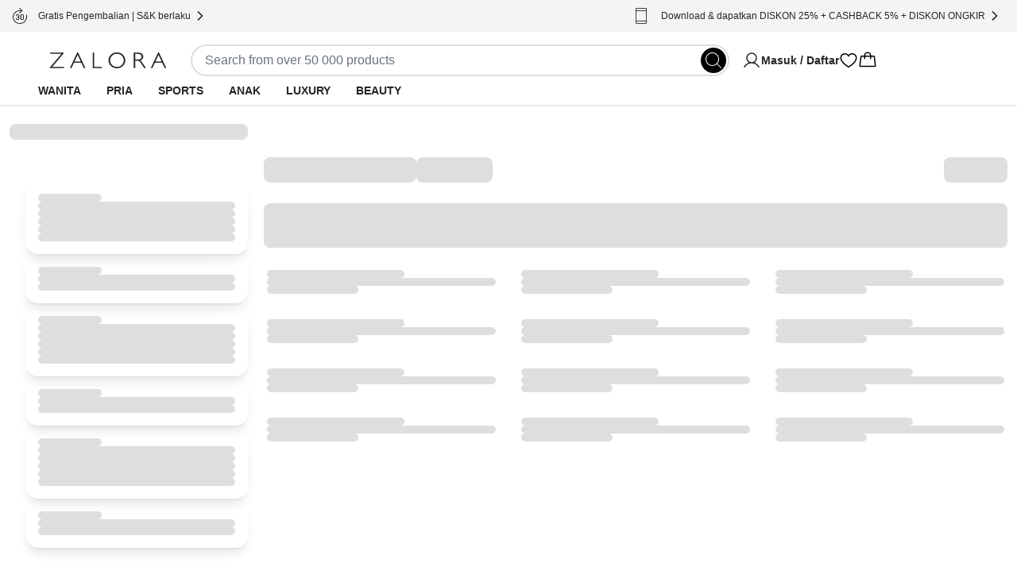

--- FILE ---
content_type: text/html; charset=utf-8
request_url: https://www.zalora.co.id/c/beauty/grooming/perawatan-rambut/c-8013/scat-8021?from=header
body_size: 24342
content:
<!DOCTYPE html><html lang="id-ID"><head><meta charSet="utf-8" data-next-head=""/><meta name="viewport" content="width=device-width, initial-scale=1, viewport-fit=cover, shrink-to-fit=no" data-next-head=""/><link rel="preload" fetchPriority="high" as="image" href="https://static-id.zacdn.com/next-assets/static-assets/images/product_skeleton.webp" data-next-head=""/><link rel="preload" fetchPriority="high" as="image" href="https://static-id.zacdn.com/next-assets/static-assets/images/catalog/banner_skeleton.webp" data-next-head=""/><title data-next-head="">Jual Perawatan Rambut Pria Terbaru &amp; Terlengkap | ZALORA Indonesia ®</title><meta name="description" content="Beli Perawatan Rambut Pria Berkualitas | COD ✔️ Garansi 30 Hari ✔️ Gratis Ongkir ✔️ Original ✔️ Cashback ✔️ | Belanja Sekarang!" data-next-head=""/><meta name="robots" content="noindex,nofollow" data-next-head=""/><link rel="canonical" href="https://www.zalora.co.id/c/beauty/grooming/perawatan-rambut/c-8013/scat-8021" data-next-head=""/><meta property="og:title" content="Jual Perawatan Rambut Pria Terbaru &amp; Terlengkap | ZALORA Indonesia ®" data-next-head=""/><meta property="og:description" content="Beli Perawatan Rambut Pria Berkualitas | COD ✔️ Garansi 30 Hari ✔️ Gratis Ongkir ✔️ Original ✔️ Cashback ✔️ | Belanja Sekarang!" data-next-head=""/><meta property="og:type" content="website" data-next-head=""/><meta property="og:url" content="https://www.zalora.co.id/c/beauty/grooming/perawatan-rambut/c-8013/scat-8021?from=header" data-next-head=""/><meta property="og:image" content="https://static-id.zacdn.com/cms/images/z-app-logo.png" data-next-head=""/><meta property="og:image:width" content="600" data-next-head=""/><meta property="og:image:height" content="600" data-next-head=""/><link rel="alternate" href="android-app://com.zalora.android/zalora/id/urlc/product/?catalogType=Main&amp;categoryId=8021&amp;from=header&amp;parentCategoryId=8013&amp;segment=beauty" data-next-head=""/><link rel="alternate" href="ios-app://624639017/zalora/id/urlc/product/?catalogType=Main&amp;categoryId=8021&amp;from=header&amp;parentCategoryId=8013&amp;segment=beauty" data-next-head=""/><link href="https://www.zalora.com.hk/beauty/men-s-grooming/hair-care/" hrefLang="en-HK" rel="alternate" data-next-head=""/><link href="https://zh.zalora.com.hk/beauty/men-s-grooming/hair-care/" hrefLang="zh-HK" rel="alternate" data-next-head=""/><link href="https://www.zalora.co.id/essentials/grooming/perawatan-rambut/" hrefLang="id-ID" rel="alternate" data-next-head=""/><link href="https://www.zalora.com.my/beauty/men-s-grooming/hair-care/" hrefLang="en-MY" rel="alternate" data-next-head=""/><link href="https://www.zalora.com.ph/beauty/men-s-grooming/hair-care/" hrefLang="en-PH" rel="alternate" data-next-head=""/><link href="https://www.zalora.sg/beauty/men-s-grooming/hair-care/" hrefLang="en-SG" rel="alternate" data-next-head=""/><script data-rh="true" id="BreadcrumbList" type="application/ld+json" data-next-head="">{"@context":"http://schema.org","@type":"BreadcrumbList","itemListElement":[{"@type":"ListItem","position":1,"item":{"@id":"https://www.zalora.co.id/","name":"Home"}},{"@type":"ListItem","position":2,"item":{"@id":"https://www.zalora.co.id/s/beauty","name":"Beauty"}},{"@type":"ListItem","position":3,"item":{"@id":"https://www.zalora.co.id/c/beauty/grooming/c-8013","name":"Men's%20Grooming"}},{"@type":"ListItem","position":4,"item":{"@id":"https://www.zalora.co.id/c/beauty/grooming/perawatan-rambut/c-8013/scat-8021","name":"Hair%20Care"}}]}</script><link rel="preconnect" href="https://static-id.zacdn.com"/><link rel="preconnect" href="https://api.zalora.co.id"/><link rel="preconnect" href="https://dynamic.zacdn.com"/><link rel="preconnect" href="https://graphql.contentful.com"/><link rel="preconnect" href="https://client.px-cloud.net"/><link rel="preconnect" href="https://collector-PXzG5bkBLL.px-cloud.net"/><script type="text/javascript">!function(){
          var analytics=window.analytics=window.analytics||[];if(!analytics.initialize)if(analytics.invoked)window.console&&console.error&&console.error("Segment snippet included twice.");else{analytics.invoked=!0;analytics.methods=["trackSubmit","trackClick","trackLink","trackForm","pageview","identify","reset","group","track","ready","alias","debug","page","once","off","on","addSourceMiddleware","addIntegrationMiddleware","setAnonymousId","addDestinationMiddleware"];analytics.factory=function(e){return function(){var t=Array.prototype.slice.call(arguments);t.unshift(e);analytics.push(t);return analytics}};for(var e=0;e<analytics.methods.length;e++){var key=analytics.methods[e];analytics[key]=analytics.factory(key)}analytics.load=function(key,e){var t=document.createElement("script");t.type="text/javascript";t.async=!0;t.src="https://cdn.segment.com/analytics.js/v1/" + key + "/analytics.min.js";var n=document.getElementsByTagName("script")[0];n.parentNode.insertBefore(t,n);analytics._loadOptions=e};analytics.SNIPPET_VERSION="4.13.1";}
        }();</script><link rel="preload" href="https://cdn.optimizely.com/datafiles/TskinViRKh93tDyLgHKSi.json" as="fetch"/><script>window.__ENV__={"ENV":"production","CC":"id","OPTIMIZELY_API_KEY":"TskinViRKh93tDyLgHKSi","OPTIMIZELY_CLIENT_API_KEY":"22647151562","SENTRY_DSN":"https://f6937b658799bf2d03bbf25cd792523f@ingest-prd.sentry.zalora.net/3","SENTRY_ENV":"production","DOR_API_HOST_EXTERNAL":"https://api.zalora.co.id","ZALORA_DOMAIN_EN_HK":"www.zalora.com.hk","ZALORA_DOMAIN_ZH_HK":"zh.zalora.com.hk","ZALORA_DOMAIN_ID_ID":"www.zalora.co.id","ZALORA_DOMAIN_EN_PH":"www.zalora.com.ph","ZALORA_DOMAIN_EN_SG":"www.zalora.sg","ZALORA_DOMAIN_EN_MY":"www.zalora.com.my","LOADBEE_API_KEY":"aaVDwPmMwRYRHewsAmKWXNpTsKpuygnM","ANDROID_PACKAGE_ID":"com.zalora.android","IOS_APP_ID":"624639017","GTM_KEY":"GTM-SBJB","CITRUS_BASE_URL":"https://tracking.ads.global-fashion-group.com/v1","CITRUS_SDK_URL":"https://assets.mbg.gfgstatic.com/gap.js","LINE_ADS_ID":"","CONTENTFUL_DELIVERY_API_ACCESS_TOKEN":"MKbzf409if5TSkc0k_LJRg-Sqr8Nnk7Ft3yVdPtJjbQ","CONTENTFUL_PREVIEW_API_ACCESS_TOKEN":"Upv1VnASOFQ28mvkeACDZwh2HPRMsNycck8_rbl5YOQ","CONTENTFUL_ENVIRONMENT":"master","CONTENTFUL_SPACE_ID":"9q8du028z7sn","REVISION":"f5ccfc7a8","STATIC_ASSET_DOMAIN":"https://static-id.zacdn.com","ELASTIC_RUM_SERVER_URL":"https://rum.zacdn.com","ELASTIC_RUM_TRANSACTION_SAMPLE_RATE":"0.1","ELASTIC_APM_SERVICE_NAME":"lotus","GOOGLE_MAP_KEY":"AIzaSyB4del29X-7B5jkghGk6lAAKVXsh8WhAF8","GOOGLE_MAP_ID":"f310df8f1d47c7bf","SEGMENT_API_KEY":"wXmXu63ztlsLtL3dgyHatD9e9zbsIRRl","SEGMENT_SPACE_ID":"spa_1hal6IlWca3M791bkBAgBKn5cT5","APPSFLYER_ONE_LINK_URL":"https://zalora.onelink.me/2N5O","GOOGLE_SITE_VERIFICATION_KEY":"Zqvej0B8bgkdFq2Z0H0NXgFJT8aEtDUbhHio4u7Bovo","MOENGAGE_SEGMENT_CLUSTER":"dc_2","CREDIT_CARD_PUBLIC_KEY":"10001|[base64]","FACEBOOK_APP_ID":"631302916886534","GOOGLE_CLIENT_ID":"401005157362-0amf3gmb0vk1j6pn2uohbi3lkof50o54.apps.googleusercontent.com"}</script><link rel="dns-prefetch" href="https://cdn.segment.com"/><link rel="dns-prefetch" href="https://www.googletagmanager.com"/><link rel="icon" href="/favicon.ico" sizes="32x32"/><link rel="icon" href="https://static-id.zacdn.com/next-assets/static-assets/images/fav/favicon.svg" type="image/svg+xml"/><link rel="apple-touch-icon" href="https://static-id.zacdn.com/next-assets/static-assets/images/fav/apple-touch-icon.png"/><link rel="manifest" href="/manifest.json"/><meta name="HandheldFriendly" content="true"/><link rel="preload" href="https://static-id.zacdn.com/next-assets/bundles/f5ccfc7a8/_next/static/css/9b11e684949c0886.css" as="style"/><link rel="stylesheet" href="https://static-id.zacdn.com/next-assets/bundles/f5ccfc7a8/_next/static/css/9b11e684949c0886.css" data-n-g=""/><noscript data-n-css=""></noscript><script defer="" nomodule="" src="https://static-id.zacdn.com/next-assets/bundles/f5ccfc7a8/_next/static/chunks/polyfills-42372ed130431b0a.js"></script><script defer="" src="https://static-id.zacdn.com/next-assets/bundles/f5ccfc7a8/_next/static/chunks/b2979f64-5d7e8ac4382a2a02.js"></script><script defer="" src="https://static-id.zacdn.com/next-assets/bundles/f5ccfc7a8/_next/static/chunks/4958-30532aac1b08584f.js"></script><script defer="" src="https://static-id.zacdn.com/next-assets/bundles/f5ccfc7a8/_next/static/chunks/7589.621d294e5ca2e045.js"></script><script defer="" src="https://static-id.zacdn.com/next-assets/bundles/f5ccfc7a8/_next/static/chunks/8614.12e010ad27e644d6.js"></script><script defer="" src="https://static-id.zacdn.com/next-assets/bundles/f5ccfc7a8/_next/static/chunks/3552-cc89265c98fd4d76.js"></script><script defer="" src="https://static-id.zacdn.com/next-assets/bundles/f5ccfc7a8/_next/static/chunks/7201.ccf38754a5f4093e.js"></script><script defer="" src="https://static-id.zacdn.com/next-assets/bundles/f5ccfc7a8/_next/static/chunks/5269.d111b03a7129b684.js"></script><script src="https://static-id.zacdn.com/next-assets/bundles/f5ccfc7a8/_next/static/chunks/webpack-acdcada3d2503357.js" defer=""></script><script src="https://static-id.zacdn.com/next-assets/bundles/f5ccfc7a8/_next/static/chunks/framework-abf5d51d0fec0222.js" defer=""></script><script src="https://static-id.zacdn.com/next-assets/bundles/f5ccfc7a8/_next/static/chunks/main-741536d6ab652b02.js" defer=""></script><script src="https://static-id.zacdn.com/next-assets/bundles/f5ccfc7a8/_next/static/chunks/pages/_app-cba9b51dc632dc40.js" defer=""></script><script src="https://static-id.zacdn.com/next-assets/bundles/f5ccfc7a8/_next/static/chunks/9768-3257597008c00ac2.js" defer=""></script><script src="https://static-id.zacdn.com/next-assets/bundles/f5ccfc7a8/_next/static/chunks/8484-f27c2c396b72e9f1.js" defer=""></script><script src="https://static-id.zacdn.com/next-assets/bundles/f5ccfc7a8/_next/static/chunks/4761-24bcfd13689a7d6c.js" defer=""></script><script src="https://static-id.zacdn.com/next-assets/bundles/f5ccfc7a8/_next/static/chunks/4864-eceb5cab45018008.js" defer=""></script><script src="https://static-id.zacdn.com/next-assets/bundles/f5ccfc7a8/_next/static/chunks/235-65a5f46131c0c500.js" defer=""></script><script src="https://static-id.zacdn.com/next-assets/bundles/f5ccfc7a8/_next/static/chunks/1522-40e6da26e39051cd.js" defer=""></script><script src="https://static-id.zacdn.com/next-assets/bundles/f5ccfc7a8/_next/static/chunks/7023-6e9201a5b640d97b.js" defer=""></script><script src="https://static-id.zacdn.com/next-assets/bundles/f5ccfc7a8/_next/static/chunks/9179-3428ca06af6e958b.js" defer=""></script><script src="https://static-id.zacdn.com/next-assets/bundles/f5ccfc7a8/_next/static/chunks/6533-8080355e10519ae7.js" defer=""></script><script src="https://static-id.zacdn.com/next-assets/bundles/f5ccfc7a8/_next/static/chunks/2203-8812d29290c9982a.js" defer=""></script><script src="https://static-id.zacdn.com/next-assets/bundles/f5ccfc7a8/_next/static/chunks/7923-159d35c5919e945a.js" defer=""></script><script src="https://static-id.zacdn.com/next-assets/bundles/f5ccfc7a8/_next/static/chunks/9462-7a0ce08acb6ad23f.js" defer=""></script><script src="https://static-id.zacdn.com/next-assets/bundles/f5ccfc7a8/_next/static/chunks/8872-60bee8035b70e88e.js" defer=""></script><script src="https://static-id.zacdn.com/next-assets/bundles/f5ccfc7a8/_next/static/chunks/pages/catalog-287f4500cc789b23.js" defer=""></script><script src="https://static-id.zacdn.com/next-assets/bundles/f5ccfc7a8/_next/static/jTQAwMFuysciPmnj8cfoK/_buildManifest.js" defer=""></script><script src="https://static-id.zacdn.com/next-assets/bundles/f5ccfc7a8/_next/static/jTQAwMFuysciPmnj8cfoK/_ssgManifest.js" defer=""></script><meta name="sentry-trace" content="53b81d13121a8aecd2f11f268c549899-edaa260237f8e1e4-0"/><meta name="baggage" content="sentry-environment=id,sentry-release=production-f5ccfc7a8-id,sentry-public_key=f6937b658799bf2d03bbf25cd792523f,sentry-trace_id=53b81d13121a8aecd2f11f268c549899,sentry-sampled=false"/></head><body class="text-sm"><script>window.dataLayer = window.dataLayer || [];</script><noscript><iframe src="https://www.googletagmanager.com/ns.html?id=GTM-SBJB" height="0" width="0" style="display: none; visibility: hidden;"></iframe></noscript><div id="__next"><!--$--><div class="mb-2 flex h-16 items-center gap-1 p-2 desktop:!hidden"><div class="min-h-5 min-w-5 rounded bg-grey-20"></div><div class="mr-1 min-h-6 min-w-6 rounded bg-grey-20"></div><div class="flex-1" data-test-id="skeleton"><div class="rounded-lg bg-grey-20 w-full h-2.5 mb-1 h-2 w-5/6" style="content-visibility:auto"></div><div class="rounded-lg bg-grey-20 w-full h-2.5 h-2 w-1/3" style="content-visibility:auto"></div></div><div class="rounded-lg bg-grey-20 w-full h-2.5 !h-4 w-14" style="content-visibility:auto"></div></div><div class="hidden bg-grey-10 py-2 desktop:block"><div class="mx-auto flex h-6 w-screen-xl max-w-full justify-between px-4"><div class="flex items-center gap-2"><div class="rounded-lg bg-grey-20 w-5 h-5" style="content-visibility:auto"></div><div class="rounded-lg bg-grey-20 w-36 h-2.5" style="content-visibility:auto"></div></div><div class="flex items-center gap-2"><div class="rounded-lg bg-grey-20 w-5 h-5" style="content-visibility:auto"></div><div class="rounded-lg bg-grey-20 w-36 h-2.5" style="content-visibility:auto"></div></div><div class="flex items-center gap-2"><div class="rounded-lg bg-grey-20 w-5 h-5" style="content-visibility:auto"></div><div class="rounded-lg bg-grey-20 w-36 h-2.5" style="content-visibility:auto"></div></div></div></div><div class="flex min-h-0 flex-col"><header id="mobile_header" class="sticky -top-10 z-global bg-white px-4 tablet:top-0 desktop:px-12 desktop:shadow-responsiveHeader" style="-webkit-transform:translateZ(0);transform:translateZ(0)"><div class="mx-auto flex max-w-screen-xl flex-col items-center gap-y-4 py-4 desktop:pb-0"><div class="flex w-full flex-col gap-y-4 tablet:flex-row tablet:items-center tablet:gap-x-8 desktop:gap-x-20"><div class="h-5 w-[148px] fill-grey-100 tablet:min-w-44"></div><div class="tablet:basis-3/5"><div class="h-10 rounded-full border-2 py-1 pl-4 pr-9 tablet:mx-4 tablet:block"></div></div><div class="hidden items-center gap-x-6 desktop:flex"><div class="w-32"><svg viewBox="0 0 24 24" fill="none" xmlns="http://www.w3.org/2000/svg" class="inline-block h-6 w-6"><path d="M21.649 19.875c-1.428-2.468-3.628-4.239-6.196-5.078a6.75 6.75 0 10-6.906 0c-2.568.839-4.768 2.609-6.196 5.078a.75.75 0 101.299.75C5.416 17.573 8.538 15.75 12 15.75c3.462 0 6.584 1.823 8.35 4.875a.751.751 0 101.299-.75zM6.75 9a5.25 5.25 0 1110.5 0 5.25 5.25 0 01-10.5 0z" fill="#000"></path></svg></div><svg viewBox="0 0 24 24" fill="none" xmlns="http://www.w3.org/2000/svg" class="inline-block h-6 w-6"><path d="M16.688 3c-1.936 0-3.631.833-4.688 2.24C10.943 3.832 9.248 3 7.312 3A5.82 5.82 0 001.5 8.813c0 6.562 9.73 11.874 10.145 12.093a.75.75 0 00.71 0c.415-.22 10.145-5.531 10.145-12.093A5.819 5.819 0 0016.687 3zM12 19.387c-1.712-.997-9-5.541-9-10.575A4.318 4.318 0 017.313 4.5c1.823 0 3.354.971 3.993 2.531a.75.75 0 001.388 0c.64-1.563 2.17-2.531 3.993-2.531A4.318 4.318 0 0121 8.813c0 5.025-7.29 9.576-9 10.574z" fill="#000"></path></svg><svg viewBox="0 0 32 32" fill="none" xmlns="http://www.w3.org/2000/svg" class="inline-block h-6 w-6"><path d="M29.986 24.765l-1.782-15a2 2 0 00-2-1.765H22a6 6 0 00-12 0H5.791a2 2 0 00-2 1.765l-1.782 15a2 2 0 001.169 2.057c.258.117.539.177.822.178h23.99a2.018 2.018 0 001.51-.675 2 2 0 00.486-1.56zM16 4a4 4 0 014 4h-8a4 4 0 014-4zM4 25l1.791-15H10v3a1 1 0 102 0v-3h8v3a1 1 0 102 0v-3h4.219l1.771 15H4z" fill="#000"></path></svg></div></div><div class="hidden w-full desktop:flex desktop:h-9"><nav><ul class="nav-wrapper flex gap-x-2 text-sm" aria-expanded="false" aria-haspopup="dialog"><li class="nav-item z-popover first:-ml-4"><a class="block rounded-tl-2xl rounded-tr-2xl px-4 py-2 font-bold uppercase decoration-transparent decoration-4 underline-offset-8 hover:underline hover:decoration-inherit" data-test-id="segment-women" href="https://www.zalora.co.id/s/women">Wanita</a></li><li class="nav-item z-popover first:-ml-4"><a class="block rounded-tl-2xl rounded-tr-2xl px-4 py-2 font-bold uppercase decoration-transparent decoration-4 underline-offset-8 hover:underline hover:decoration-inherit" data-test-id="segment-men" href="https://www.zalora.co.id/s/men">Pria</a></li><li class="nav-item z-popover first:-ml-4"><a class="block rounded-tl-2xl rounded-tr-2xl px-4 py-2 font-bold uppercase decoration-transparent decoration-4 underline-offset-8 hover:underline hover:decoration-inherit" data-test-id="segment-sports" href="https://www.zalora.co.id/s/sports">Sports</a></li><li class="nav-item z-popover first:-ml-4"><a class="block rounded-tl-2xl rounded-tr-2xl px-4 py-2 font-bold uppercase decoration-transparent decoration-4 underline-offset-8 hover:underline hover:decoration-inherit" data-test-id="segment-kids" href="https://www.zalora.co.id/s/kids">Anak</a></li><li class="nav-item z-popover first:-ml-4"><a class="block rounded-tl-2xl rounded-tr-2xl px-4 py-2 font-bold uppercase decoration-transparent decoration-4 underline-offset-8 hover:underline hover:decoration-inherit" data-test-id="segment-luxury" href="https://www.zalora.co.id/s/luxury">Luxury</a></li><li data-active-segment="1093" class="nav-item z-popover first:-ml-4"><a class="block rounded-tl-2xl rounded-tr-2xl px-4 py-2 font-bold uppercase decoration-transparent decoration-4 underline-offset-8 hover:underline hover:decoration-inherit" data-test-id="segment-beauty" href="https://www.zalora.co.id/s/beauty">Beauty</a></li></ul></nav></div></div></header><main class="w-full shrink grow desktop:pb-0"><div class="mx-auto min-h-screen w-full max-w-screen-xl desktop:p-3 desktop:pt-6"><div class="desktop:hidden"><div data-test-id="segmentMenuSkeleton" class="sticky inset-0 top-12 z-10 flex h-[39px] animate-pulse items-center justify-around overflow-hidden bg-white"><div class="rounded-lg bg-grey-20 w-24 h-2.5 mx-4 my-3 leading-5" style="content-visibility:auto"></div><div class="rounded-lg bg-grey-20 w-24 h-2.5 mx-4 my-3 leading-5" style="content-visibility:auto"></div><div class="rounded-lg bg-grey-20 w-24 h-2.5 mx-4 my-3 leading-5" style="content-visibility:auto"></div><div class="rounded-lg bg-grey-20 w-24 h-2.5 mx-4 my-3 leading-5" style="content-visibility:auto"></div><div class="rounded-lg bg-grey-20 w-24 h-2.5 mx-4 my-3 leading-5" style="content-visibility:auto"></div><div class="rounded-lg bg-grey-20 w-24 h-2.5 mx-4 my-3 leading-5" style="content-visibility:auto"></div><div class="rounded-lg bg-grey-20 w-24 h-2.5 mx-4 my-3 leading-5" style="content-visibility:auto"></div></div><div class="flex animate-pulse gap-4 border-y border-b-grey-20 py-2 pl-4 tablet:justify-center"><div class="rounded-lg bg-grey-20 w-20 h-8" style="content-visibility:auto"></div><div class="rounded-lg bg-grey-20 w-20 h-8" style="content-visibility:auto"></div><div class="rounded-lg bg-grey-20 w-20 h-8" style="content-visibility:auto"></div><div class="rounded-lg bg-grey-20 w-20 h-8" style="content-visibility:auto"></div></div></div><div class="flex flex-col gap-5 p-4 desktop:flex-row desktop:p-0"><div class="hidden h-max max-h-max min-h-0 w-[320px] rounded-2xl p-5 pt-8 desktop:flex desktop:basis-auto desktop:flex-col desktop:gap-4"><div class="rounded-2xl p-4 shadow-lg flex flex-col gap-4"><div class="rounded-lg bg-grey-20 w-20 h-2.5" style="content-visibility:auto"></div><div class="rounded-lg bg-grey-20 w-full h-2.5" style="content-visibility:auto"></div><div class="rounded-lg bg-grey-20 w-full h-2.5" style="content-visibility:auto"></div><div class="rounded-lg bg-grey-20 w-full h-2.5" style="content-visibility:auto"></div><div class="rounded-lg bg-grey-20 w-full h-2.5" style="content-visibility:auto"></div><div class="rounded-lg bg-grey-20 w-full h-2.5" style="content-visibility:auto"></div></div><div class="rounded-2xl p-4 shadow-lg flex flex-col gap-4"><div class="rounded-lg bg-grey-20 w-20 h-2.5" style="content-visibility:auto"></div><div class="rounded-lg bg-grey-20 w-full h-2.5" style="content-visibility:auto"></div><div class="rounded-lg bg-grey-20 w-full h-2.5" style="content-visibility:auto"></div></div><div class="rounded-2xl p-4 shadow-lg flex flex-col gap-4"><div class="rounded-lg bg-grey-20 w-20 h-2.5" style="content-visibility:auto"></div><div class="rounded-lg bg-grey-20 w-full h-2.5" style="content-visibility:auto"></div><div class="rounded-lg bg-grey-20 w-full h-2.5" style="content-visibility:auto"></div><div class="rounded-lg bg-grey-20 w-full h-2.5" style="content-visibility:auto"></div><div class="rounded-lg bg-grey-20 w-full h-2.5" style="content-visibility:auto"></div><div class="rounded-lg bg-grey-20 w-full h-2.5" style="content-visibility:auto"></div></div><div class="rounded-2xl p-4 shadow-lg flex flex-col gap-4"><div class="rounded-lg bg-grey-20 w-20 h-2.5" style="content-visibility:auto"></div><div class="rounded-lg bg-grey-20 w-full h-2.5" style="content-visibility:auto"></div><div class="rounded-lg bg-grey-20 w-full h-2.5" style="content-visibility:auto"></div></div><div class="rounded-2xl p-4 shadow-lg flex flex-col gap-4"><div class="rounded-lg bg-grey-20 w-20 h-2.5" style="content-visibility:auto"></div><div class="rounded-lg bg-grey-20 w-full h-2.5" style="content-visibility:auto"></div><div class="rounded-lg bg-grey-20 w-full h-2.5" style="content-visibility:auto"></div><div class="rounded-lg bg-grey-20 w-full h-2.5" style="content-visibility:auto"></div><div class="rounded-lg bg-grey-20 w-full h-2.5" style="content-visibility:auto"></div><div class="rounded-lg bg-grey-20 w-full h-2.5" style="content-visibility:auto"></div></div><div class="rounded-2xl p-4 shadow-lg flex flex-col gap-4"><div class="rounded-lg bg-grey-20 w-20 h-2.5" style="content-visibility:auto"></div><div class="rounded-lg bg-grey-20 w-full h-2.5" style="content-visibility:auto"></div><div class="rounded-lg bg-grey-20 w-full h-2.5" style="content-visibility:auto"></div></div></div><div class="w-full flex-1"><div class="flex flex-col gap-6"><div class="flex items-center justify-between gap-4"><div id="section__page-title" class="flex flex-1 items-center justify-between gap-4 min-w-0 scroll-mt-36 tablet:justify-center desktop:scroll-mt-24 desktop:justify-start"><h1 class="text-xs text-grey-80 tablet:text-lg tablet:text-grey-100 desktop:text-2xl desktop:leading-9" data-test-id="catalogInfo">Beli Perawatan Rambut Pria</h1></div><div class="hidden gap-4 desktop:flex"><button class="zui-btn zui-btn-outline zui-btn-sm inline-flex h-8 rounded-lg px-3 py-1 border-grey-20 focus:bg-white" aria-label="Sort" data-test-id="sortButton">Atur<svg width="24" height="24" viewBox="0 0 24 24" fill="none" xmlns="http://www.w3.org/2000/svg" class="inline-block h-6 w-6"><path fill="#fff" fill-opacity="0.01" d="M0 0h24v24H0z"></path><path fill-rule="evenodd" clip-rule="evenodd" d="M15.54 15.325l2.149-2.183a.468.468 0 01.673.003.499.499 0 01-.003.692l-2.974 3.021a.467.467 0 01-.659.012l-3.073-2.925a.499.499 0 01-.026-.692.468.468 0 01.673-.026l2.24 2.131V7.41c0-.226.224-.409.5-.409s.5.183.5.41v7.915zM9.46 8.642l2.24 2.131a.468.468 0 00.673-.026.499.499 0 00-.026-.692L9.274 7.13a.467.467 0 00-.66.011l-2.973 3.022a.499.499 0 00-.003.692.468.468 0 00.673.003L8.46 8.675v7.916c0 .226.224.409.5.409s.5-.183.5-.41V8.643z" fill="#262626"></path></svg></button></div></div><div class="rounded-lg bg-grey-20 w-full h-28 tablet:h-14 !w-auto" style="content-visibility:auto"></div></div></div></div><div class="my-4 px-4 desktop:ml-[320px] desktop:px-0 desktop:pl-5"></div><div class="mt-10 flex flex-col gap-5 px-5 text-xs desktop:flex-row"><div class="flex flex-1 flex-col empty:hidden"><div class="catalog-info"><link id="catalog-info" rel="stylesheet" href="https://static-id.zacdn.com/next-assets/static-assets/legacy/css/catalog-info.css"/><div class="mtl box fct-text fsm mbm"><h2>Gunakan Perawatan Rambut Berkualitas Untuk Hasil Maksimal</h2>
<p>Merawat rambut tidak kalah pentingnya dengan merawat bagian tubuh lainnya. Bahkan tampilan rambut bisa mempengaruhi impresi orang lain terhadap anda. Jika anda memiliki rambut yang mudah diatur maka bukan menjadi sebuah masalah untuk merawatnya. Berbeda dengan pemilik rambut yang bermasalah. Mulai dari rambut rontok, rambut berminyak, hingga ketombe. Permasalah di area rambut akan teratasi dengan menggunakan produk-produk yang berkualitas baik. Produk perawatan rambut seperti shampoo, conditioner, serum, masker, hingga hair oil bisa menjadi pilihan yang bervariasi untuk setiap masalah. Anda perlu melihat kandungan yang digunakan pada produk tersebut untuk menyesuaikannya dengan masalah rambut anda. Dengan begitu, anda bisa mengatasi permasalahan di rambut anda dengan segera.</p>
<h2>Temukan Berbagai Produk Pilihan</h2>
<p>Dengan berbagai masalah rambut yang ada, perawatan rambut yang dipilih pun juga beragam. Produk untuk perawatan rambut rontok memiliki kandungan tersendiri untuk mengatasinya. Bisa berupa argan oil, ginseng, atau keratin. Kandungan ini biasa ditemukan untuk produk rambut rontok. Beda halnya dengan dengan rambut kering, maka membutuhkan perawatan rambut kering yang mumpuni. Kandungan Vitamin E umumnya dijadikan kandungan utama untuk permasalahan rambut ini. Jika anda sedang mencari perawatan rambut untuk pria, maka tidak ada salahnya jika anda melirik brand-brand seperti Radical, Herbal Care, hingga Phyto yang memberikan banyak pilihan untuk berbagai masalah rambut. Anda akan menemukan berbagai macam pilihan yang sesuai dengan masalah rambut anda. </p>
<h2>Dapatkan Segera di ZALORA Indonesia</h2>
<p>Permasalah rambut yang anda miliki membuat anda tidak dapat tampil percaya diri dan mengganggu aktivitas? Maka anda harus segera mendapatkan produk yang tepat untuk bisa mengatasi permasalahan rambut anda dengan cepat. Sebagai toko fashion online terlengkap, ZALORA Indonesia menawarkan banyak pilihan untuk anda. Anda bisa memilihnya secara leluasa dan melakukan transaksi dengan aman dan nyaman di rumah. Tidak perlu khawatir dengan harga yang selangit, karena ZALORA Indonesia selalu memberikan penawaran menarik seperti cashback dan diskon untuk anda. Eits, produk yang dijual juga hanya produk-produk yang 100% original. Sehingga anda tidak perlu khawatir dengan kualitsnya. Segera dapatkan produk perawatan rambut anda hanya di ZALORA Indonesia!</p>
</div></div></div><div class="w-full empty:hidden desktop:w-2/5"></div></div></div></main><footer style="content-visibility:auto;contain-intrinsic-height:1428px" data-test-id="footer" class="mt-10 flex flex-col hidden desktop:flex"></footer><div class="mt-10 desktop:hidden"><div class="mx-auto flex w-full max-w-screen-xl flex-col gap-4 border-b pb-4 text-grey-80 tablet:flex-row tablet:items-start px-4"><div data-test-id="topBrandsList" class="w-full flex-1" style="content-visibility:auto"><div class="mb-1 flex h-10 items-center justify-between uppercase"><h3 class="font-bold">Brand paling top</h3><a href="/brands" class="underline" data-test-id="linkToAllPage">Lihat semua</a></div><div><ul><li class="my-1 inline-block whitespace-nowrap"><a class="inline-block min-w-20 px-2 py-1.5 text-center" href="/c/guess/b-20">Guess</a></li><li class="my-1 inline-block whitespace-nowrap border-l border-solid border-slate-900"><a class="inline-block min-w-20 px-2 py-1.5 text-center" href="/c/havaianas/b-21">Havaianas</a></li><li class="my-1 inline-block whitespace-nowrap border-l border-solid border-slate-900"><a class="inline-block min-w-20 px-2 py-1.5 text-center" href="/c/wrangler/b-67">Wrangler</a></li><li class="my-1 inline-block whitespace-nowrap border-l border-solid border-slate-900"><a class="inline-block min-w-20 px-2 py-1.5 text-center" href="/c/dr-martens/b-86">Dr. Martens</a></li><li class="my-1 inline-block whitespace-nowrap border-l border-solid border-slate-900"><a class="inline-block min-w-20 px-2 py-1.5 text-center" href="/c/aldo/b-87">ALDO</a></li><li class="my-1 inline-block whitespace-nowrap border-l border-solid border-slate-900"><a class="inline-block min-w-20 px-2 py-1.5 text-center" href="/c/birkenstock/b-90">Birkenstock</a></li><li class="my-1 inline-block whitespace-nowrap border-l border-solid border-slate-900"><a class="inline-block min-w-20 px-2 py-1.5 text-center" href="/c/christian-louboutin/b-91">CHRISTIAN LOUBOUTIN</a></li><li class="my-1 inline-block whitespace-nowrap border-l border-solid border-slate-900"><a class="inline-block min-w-20 px-2 py-1.5 text-center" href="/c/clarks/b-92">CLARKS</a></li><li class="my-1 inline-block whitespace-nowrap border-l border-solid border-slate-900"><a class="inline-block min-w-20 px-2 py-1.5 text-center" href="/c/dior/b-96">Dior</a></li><li class="my-1 inline-block whitespace-nowrap border-l border-solid border-slate-900"><a class="inline-block min-w-20 px-2 py-1.5 text-center" href="/c/lacoste/b-117">Lacoste</a></li><li class="my-1 inline-block whitespace-nowrap border-l border-solid border-slate-900"><a class="inline-block min-w-20 px-2 py-1.5 text-center" href="/c/melissa/b-121">Melissa</a></li><li class="my-1 inline-block whitespace-nowrap border-l border-solid border-slate-900"><a class="inline-block min-w-20 px-2 py-1.5 text-center" href="/c/nike/b-126">Nike</a></li><li class="my-1 inline-block whitespace-nowrap border-l border-solid border-slate-900"><a class="inline-block min-w-20 px-2 py-1.5 text-center" href="/c/superdry/b-137">Superdry</a></li><li class="my-1 inline-block whitespace-nowrap border-l border-solid border-slate-900"><a class="inline-block min-w-20 px-2 py-1.5 text-center" href="/c/vans/b-142">VANS</a></li><li class="my-1 inline-block whitespace-nowrap border-l border-solid border-slate-900"><a class="inline-block min-w-20 px-2 py-1.5 text-center" href="/c/skechers/b-173">Skechers</a></li><li class="my-1 inline-block whitespace-nowrap border-l border-solid border-slate-900"><a class="inline-block min-w-20 px-2 py-1.5 text-center" href="/c/timex/b-205">Timex</a></li><li class="my-1 inline-block whitespace-nowrap border-l border-solid border-slate-900"><a class="inline-block min-w-20 px-2 py-1.5 text-center" href="/c/converse/b-302">Converse</a></li><li class="my-1 inline-block whitespace-nowrap border-l border-solid border-slate-900"><a class="inline-block min-w-20 px-2 py-1.5 text-center" href="/c/wacoal/b-318">Wacoal</a></li><li class="my-1 inline-block whitespace-nowrap border-l border-solid border-slate-900"><a class="inline-block min-w-20 px-2 py-1.5 text-center" href="/c/hush-puppies/b-342">HUSH PUPPIES</a></li><li class="my-1 inline-block whitespace-nowrap border-l border-solid border-slate-900"><a class="inline-block min-w-20 px-2 py-1.5 text-center" href="/c/fila/b-346">FILA</a></li><li class="my-1 inline-block whitespace-nowrap border-l border-solid border-slate-900"><a class="inline-block min-w-20 px-2 py-1.5 text-center" href="/c/esprit/b-347">Esprit</a></li><li class="my-1 inline-block whitespace-nowrap border-l border-solid border-slate-900"><a class="inline-block min-w-20 px-2 py-1.5 text-center" href="/c/adidas/b-349">ADIDAS</a></li><li class="my-1 inline-block whitespace-nowrap border-l border-solid border-slate-900"><a class="inline-block min-w-20 px-2 py-1.5 text-center" href="/c/crocs/b-351">Crocs</a></li><li class="my-1 inline-block whitespace-nowrap border-l border-solid border-slate-900"><a class="inline-block min-w-20 px-2 py-1.5 text-center" href="/c/volcom/b-354">Volcom</a></li><li class="my-1 inline-block whitespace-nowrap border-l border-solid border-slate-900"><a class="inline-block min-w-20 px-2 py-1.5 text-center" href="/c/samsonite/b-357">Samsonite</a></li><li class="my-1 inline-block whitespace-nowrap border-l border-solid border-slate-900"><a class="inline-block min-w-20 px-2 py-1.5 text-center" href="/c/new-balance/b-382">New Balance</a></li><li class="my-1 inline-block whitespace-nowrap border-l border-solid border-slate-900"><a class="inline-block min-w-20 px-2 py-1.5 text-center" href="/c/lois-jeans/b-391">Lois Jeans</a></li><li class="my-1 inline-block whitespace-nowrap border-l border-solid border-slate-900"><a class="inline-block min-w-20 px-2 py-1.5 text-center" href="/c/mango/b-533">Mango</a></li><li class="my-1 inline-block whitespace-nowrap border-l border-solid border-slate-900"><a class="inline-block min-w-20 px-2 py-1.5 text-center" href="/c/rip-curl/b-587">Rip Curl</a></li><li class="my-1 inline-block whitespace-nowrap border-l border-solid border-slate-900"><a class="inline-block min-w-20 px-2 py-1.5 text-center" href="/c/tolliver/b-631">Tolliver</a></li></ul></div></div><div class="w-full flex-1" style="content-visibility:auto"><div class="mb-1 flex h-10 items-center justify-between uppercase"><h3 class="font-bold">Pencarian Populer</h3><button class="zui-btn zui-btn-link zui-btn-sm px-3 py-0 uppercase" data-test-id="show-more-btn">Show More</button></div><div><ul><li class="my-1 inline-block whitespace-nowrap"><a class="inline-block min-w-20 px-2 py-1.5 text-center" href="/c/men/aksesoris/dompet/c-257/scat-322">Dompet Pria</a></li><li class="my-1 inline-block whitespace-nowrap border-l border-solid border-slate-900"><a class="inline-block min-w-20 px-2 py-1.5 text-center" href="/c/women/sepatu/c-4">Sepatu Wanita</a></li><li class="my-1 inline-block whitespace-nowrap border-l border-solid border-slate-900"><a class="inline-block min-w-20 px-2 py-1.5 text-center" href="/sale/big-sale">Big Sale</a></li><li class="my-1 inline-block whitespace-nowrap border-l border-solid border-slate-900"><a class="inline-block min-w-20 px-2 py-1.5 text-center" href="/c/men/sepatu/sneakers/c-27/scat-11">Sepatu Sneakers Pria</a></li><li class="my-1 inline-block whitespace-nowrap border-l border-solid border-slate-900"><a class="inline-block min-w-20 px-2 py-1.5 text-center" href="/c/women/sepatu/sneakers/c-4/scat-12">Sepatu Sneakers Wanita</a></li><li class="my-1 inline-block whitespace-nowrap border-l border-solid border-slate-900"><a class="inline-block min-w-20 px-2 py-1.5 text-center" href="/c/women/pakaian/atasan/c-3/scat-704">Baju Atasan Wanita</a></li><li class="my-1 inline-block whitespace-nowrap border-l border-solid border-slate-900"><a class="inline-block min-w-20 px-2 py-1.5 text-center" href="/lebaran/">Baju Lebaran</a></li><li class="my-1 inline-block whitespace-nowrap border-l border-solid border-slate-900"><a class="inline-block min-w-20 px-2 py-1.5 text-center" href="/sale/harbolnas">Harbolnas 12.12</a></li><li class="my-1 inline-block whitespace-nowrap border-l border-solid border-slate-900"><a class="inline-block min-w-20 px-2 py-1.5 text-center" href="/c/women/pakaian/c-3">Baju Wanita</a></li><li class="my-1 inline-block whitespace-nowrap border-l border-solid border-slate-900"><a class="inline-block min-w-20 px-2 py-1.5 text-center" href="/c/baju-muslim/c-847">Baju Muslim</a></li><li class="my-1 inline-block whitespace-nowrap border-l border-solid border-slate-900"><a class="inline-block min-w-20 px-2 py-1.5 text-center" href="/c/tas/c-1921">Tas</a></li><li class="my-1 inline-block whitespace-nowrap border-l border-solid border-slate-900"><a class="inline-block min-w-20 px-2 py-1.5 text-center" href="/c/batik/c-1219">Batik</a></li><li class="my-1 inline-block whitespace-nowrap border-l border-solid border-slate-900"><a class="inline-block min-w-20 px-2 py-1.5 text-center" href="/produk-baru/">Fashion Terbaru</a></li><li class="my-1 inline-block whitespace-nowrap border-l border-solid border-slate-900"><a class="inline-block min-w-20 px-2 py-1.5 text-center" href="/s/kids">Fashion Anak</a></li><li class="my-1 inline-block whitespace-nowrap border-l border-solid border-slate-900"><a class="inline-block min-w-20 px-2 py-1.5 text-center" href="/harbolnas/">Harbolnas</a></li><li class="my-1 inline-block whitespace-nowrap border-l border-solid border-slate-900"><a class="inline-block min-w-20 px-2 py-1.5 text-center" href="/c/men/baju-muslim/baju-koko/c-857/scat-2753">Baju Koko</a></li><li class="my-1 inline-block whitespace-nowrap border-l border-solid border-slate-900"><a class="inline-block min-w-20 px-2 py-1.5 text-center" href="/c/beauty/skin-care/c-7995">Skincare</a></li><li class="my-1 inline-block whitespace-nowrap border-l border-solid border-slate-900"><a class="inline-block min-w-20 px-2 py-1.5 text-center" href="/c/men/aksesoris/jam-tangan/c-257/scat-3129">Jam Tangan Pria</a></li><li class="my-1 inline-block whitespace-nowrap border-l border-solid border-slate-900"><a class="inline-block min-w-20 px-2 py-1.5 text-center" href="/c/men/aksesoris/jam-tangan/c-257/scat-3129">Jam Tangan</a></li><li class="my-1 inline-block whitespace-nowrap border-l border-solid border-slate-900"><a class="inline-block min-w-20 px-2 py-1.5 text-center" href="/c/women/baju-muslim/jilbab-instan/c-856/scat-2746">Jilbab</a></li><li class="my-1 inline-block whitespace-nowrap border-l border-solid border-slate-900"><a class="inline-block min-w-20 px-2 py-1.5 text-center" href="/s/men">Outfit Pria</a></li><li class="my-1 inline-block whitespace-nowrap border-l border-solid border-slate-900"><a class="inline-block min-w-20 px-2 py-1.5 text-center" href="/c/women/pakaian/rok-mini/c-3/scat-2879">Rok Mini</a></li><li class="my-1 inline-block whitespace-nowrap border-l border-solid border-slate-900"><a class="inline-block min-w-20 px-2 py-1.5 text-center" href="/s/sports">Pakaian Olahraga</a></li><li class="my-1 inline-block whitespace-nowrap border-l border-solid border-slate-900"><a class="inline-block min-w-20 px-2 py-1.5 text-center" href="/c/women/baju-muslim/gamis/c-856/scat-2738">Baju Gamis</a></li><li class="my-1 inline-block whitespace-nowrap border-l border-solid border-slate-900"><a class="inline-block min-w-20 px-2 py-1.5 text-center" href="/singles-day/">Promo 11.11</a></li><li class="my-1 inline-block whitespace-nowrap border-l border-solid border-slate-900"><a class="inline-block min-w-20 px-2 py-1.5 text-center" href="/c/men/pakaian/jas-blazer/c-26/scat-184">Jas</a></li><li class="my-1 inline-block whitespace-nowrap border-l border-solid border-slate-900"><a class="inline-block min-w-20 px-2 py-1.5 text-center" href="/c/women/pakaian/plus-size/c-3/scat-5619">Plus Size</a></li><li class="my-1 inline-block whitespace-nowrap border-l border-solid border-slate-900"><a class="inline-block min-w-20 px-2 py-1.5 text-center" href="/c/sepatu/c-164">Sepatu</a></li><li class="my-1 inline-block whitespace-nowrap border-l border-solid border-slate-900"><a class="inline-block min-w-20 px-2 py-1.5 text-center" href="/c/kids/sepatu/c-5565">Sepatu Anak</a></li><li class="my-1 inline-block whitespace-nowrap border-l border-solid border-slate-900"><a class="inline-block min-w-20 px-2 py-1.5 text-center" href="/harga-spesial/">Harga Diskon</a></li></ul></div></div></div><div class="w-full"></div></div><div class="pt-12 desktop:hidden"></div><div class="hidden"><a href="https://www.zalora.sg" title="Zalora Singapore"></a><a href="https://www.zalora.com.my" title="Zalora Malaysia"></a><a href="https://www.zalora.com.hk" title="Zalora Hong Kong"></a><a href="https://www.zalora.com.hk" title="Zalora Hong Kong"></a><a href="https://www.zalora.com.ph" title="Zalora Philippines"></a><a href="https://www.zalora.co.id" title="Zalora Indonesia"></a></div><div class="hidden"><a href="https://iddesk.freshdesk.com/support/home" title="Bantuan"></a><a href="https://iddesk.freshdesk.com/support/solutions/articles/77000331195-bagaimana-cara-mengembalikan-produk-" title="Cara Pengembalian"></a><a href="/product-index" title="Product Index"></a><a href="/promo-deals/" title="Promo Partner Kami"></a><a href="https://checkout.zalora.co.id/konfirmasi/" title="Konfirmasi Transfer"></a><a href="/contact/" title="Hubungi Kami"></a><a href="/sell-with-us/" title="Cara Berjualan"></a><a href="/shipping-refund-form/" title="Pengembalian Ongkir"></a><a href="/customer/order/index/" title="Status Order"></a><a href="/brands" title="Brand di Zalora"></a><a href="/about/" title="About Us"></a><a href="https://mail.google.com/mail/?view=cm&amp;fs=1&amp;tf=1&amp;to=ads@id.zalora.com" title="Promosikan Brand Anda"></a><a href="/press/" title="Pers/Media"></a><a href="https://careers.zalora.com/" title="Karir"></a><a href="/terms-of-use/" title="Persyaratan &amp; Ketentuan"></a><a href="/privacy-policy/" title="Kebijakan Privasi"></a><a href="/responsible-disclosure/" title="Responsible Disclosure"></a><a href="/influencer/" title="Influencer Program"></a><a href="https://www.zalora.co.id/blog/" title="ZALORA THREAD"></a><a href="https://www.facebook.com/ZaloraIndonesia" aria-label="Facebook" title="Facebook"></a><a href="https://www.instagram.com/zaloraid/" aria-label="Instagram" title="Instagram"></a><a href="https://twitter.com/ZALORA" aria-label="Twitter" title="Twitter"></a><a href="https://id.pinterest.com/zaloraidn/" aria-label="Pinterest" title="Pinterest"></a><a href="https://www.youtube.com/user/zalora" aria-label="Youtube" title="Youtube"></a><a href="/mobile-apps/" aria-label="Mobile Apps" title="Mobile Apps"></a><a href="https://www.linkedin.com/company/zalora-sea/" aria-label="LinkedIn" title="LinkedIn"></a><a href="/mobile-apps" title="Mobile Apps"></a><a href="https://www.zalora.co.id/about">Tentang Zalora</a><a href="https://www.zalora.co.id/privacy-policy">Kebijakan Privasi</a><a href="https://www.zalora.co.id/terms-of-use">Persyaratan dan Ketentuan</a><a href="https://www.zalora.co.id/contact">Kontak</a><a href="https://iddesk.freshdesk.com/support/home" rel="noindex,nofollow">Bantuan</a></div></div><!--/$--></div><div class="pointer-events-none fixed inset-0 z-important h-full w-full bg-gray-100 bg-opacity-10" id="pageLoader" style="contain:layout paint style" hidden=""><div class="flex h-full w-full items-center justify-center"><div aria-label="Loading" class="relative flex-none p-0.5 w-16 h-16" data-test-id="loadingImage"><div class="absolute inset-0 animate-spin rounded-full bg-white bg-gradient-to-r from-gray-400"></div><div class=" relative z-10 flex h-full w-full items-center justify-center rounded-full bg-white"><svg width="32" height="32" viewBox="0 0 32 32" fill="none" xmlns="http://www.w3.org/2000/svg" class="inline-block h-6 w-6"><path d="M8.656 7v1.463H21.95L8 24.416V25h17v-1.464H10.965L24.907 7.693 24.9 7H8.656z" fill="#737373"></path></svg></div></div></div></div><script id="__NEXT_DATA__" type="application/json">{"props":{"pageProps":{"_nextI18Next":{"initialI18nStore":{"id-ID":{"common":{"{{ returnPeriod }} days \u003c0\u003efree\u003c/0\u003e return/exchange":"{{ returnPeriod }} hari \u003c0\u003egratis\u003c/0\u003e return/exchange","+{{number}} more":"+{{number}} lagi","About us":"Tentang kami","Account":"Akun Saya","Activity":"Aktivitas","Add":"Gunakan","Add \u003cbold\u003e{{value}}\u003c/bold\u003e more items to get Free Gift":"Tambah \u003cbold\u003e{{value}}\u003c/bold\u003e produk lagi untuk Free Gift","Add \u003cbold\u003e{{value}}\u003c/bold\u003e more to get Free Gift":"Tambah \u003cbold\u003e{{value}}\u003c/bold\u003e lagi untuk Free Gift","Add \u003cbold\u003eany item\u003c/bold\u003e to get Free Gift":"Tambah \u003cbold\u003eproduk\u003c/bold\u003e untuk dapat Free Gift","Add Address":"Cantumkan Alamat","Add more to get Free Gift":"Tambah lagi untuk Free Gift","Add to Bag":"Masukkan ke Tas","Added to Bag":"Ditambahkan ke Tas","Added to bag successfully":"Berhasil ditambahkan ke Tas","Added to wishlist":"Ditambahkan ke Wishlist","Additional Filters":"Filter Tambahan","All":"Semua","All conversions are approximate. Sizes may vary by manufacturer.":"Semua nilai konversi adalah perkiraan. Ukuran bisa bervariasi mengikuti pabrik.","All Filters":"Semua Filter","All Products":"Semua Produk","An error has occurred. Please try again.":"Telah terjadi error. Silahkan coba kembali.","androidAppName":"ZALORA - Toko Fashion Online","Applied Filters":"Filter Terpasang","Apply":"Tambah","Are you sure you want to remove this item from your bag?":"Apakah Anda yakin ingin mengeluarkan barang ini dari tas Anda?","Are you sure?":"Apakah Anda yakin?","Area":"Area","at":"pada","Back":"Kembali","Back in stock reminder":"Pengingat stok kembali","beauty-earth-edit-url":"/c/beauty/all?conscious_edit=Ramah+Hewan\u0026conscious_edit=Perpanjangan+Masa+Guna\u0026conscious_edit=Bahan+Organik+%26+Natural","beauty-sale-url":"/c/beauty/sale?vc_applicable=true","BEST DEAL":"DISKON TERBAIK","Best Price":"Harga Spesial","Best Price Guaranteed":"Jaminan Harga Spesial","Best Seller":"Produk Terbaik","best-price-guaranteed-help-url":"https://iddesk.freshdesk.com/id/support/solutions/articles/77000560423-dijamin-paling-murah-","Body":"Badan","bonus_vc":"Bonus Voucher","Brands":"Brands","Brands selected":"Brand terpilih","btn_find_similar_items":"Temukan barang serupa","Bust":"Dada","Buy {{ brand }} {{ productName }} {{ year }} Online | ZALORA":"Jual {{ brand }} {{ productName }} Original {{ year }} | ZALORA Indonesia ®","By":"Oleh","Cancel":"Batalkan","Cart":"Tas","Cash on delivery":"Bayar di tempat","Cashback":"Cashback","Categories":"Kategori","Category":"Kategori","Change":"Ubah","Chat with us":"Hubungi kami","Clear":"Hapus","Clear All":"Hapus Semua","Click to get this look":"Klik untuk mendapatkan tampilan ini","Close":"Tutup","Collections":"Koleksi","Colour":"Warna","Community":"Komuniti","Community Influencer Program":"Program Komunitas Influencer","Confirm":"Konfirmasi","Continue Shopping":"Lanjut berbelanja","Default":"Default","Delivery":"Pengiriman","Delivery by":"Pengiriman pada","Delivery estimate":"Estimasi pengiriman","Details":"Rincian","Dismiss":"Tutup","Don't have an account?":"Tidak memiliki akun?","Done":"Selesai","Earned Reward:":"Hadiah yang Didapatkan:","Edit":"Ubah","Email Address":"Alamat email","end_in":"Berakhir dalam","ends_in_date":"Berakhir dalam \u003c0\u003e{{date}}\u003c/0\u003e","Enjoy 365 days of free shipping with no minimum spend*":"Nikmati GRATIS pengiriman ekspres selama setahun tanpa min. pembelian","exchange \u0026 return":"Penukaran \u0026 Pengembalian","Exclusive":"Eksklusif","expiring_on":"kedaluwarsa pada {{ date }}","explore":"Explore","Express shipping":"Pengiriman Ekspres","FAQ":"FAQ","Find Similar":"Temukan yang Serupa","Find similar fits available in \u003c0\u003e{{ size }}\u003c/0\u003e":"Temukan kecocokan serupa yang tersedia dalam \u003c0\u003e{{ size }}\u003c/0\u003e","Find the best fit for your body type":"Dapatkan ukuran yang paling pas untuk Anda","First name":"Nama Depan","flash_sale":"Flash sale","Free":"Gratis","Free Gift":"Free Gift","Free Gift added to Bag":"Free Gift ditambahkan ke Tas","From {{price}}":"Dari {{price}}","Get access to exclusive VIP perks and deals on these brands!":"Nikmati gratis ongkir untuk ratusan brand pilihan, dan promo menarik lainnya!","GET MORE AS A \u003c0\u003e{{vipIcon}}\u003c/0\u003e":"DAPAT LEBIH SEBAGAI \u003c0\u003e{{vipIcon}}\u003c/0\u003e","Giftcard code will be sent to your email account after your payment have been successfully verified":"Kode gift card akan dikirimkan ke email Anda setelah pembayaran diterima","Go to Bag":"Pergi ke Tas","Go to Checkout":"Lanjut Ke Checkout","GoPay Configuration":"Konfigurasi GoPay","Got it":"Mengerti","got_it":"Mengerti","greeting_message":"Hi {{name}}","Hang in there":"Bertahan","Height":"Tinggi","help":"BANTUAN","help_url":"https://iddesk.freshdesk.com/support/home","Hey {{ name }},":"Hai {{ name }},","Hi":"Hi","hide":"Sembunyikan","Hip":"Pinggul","Home":"Home","How this item fits other people like you":"Ukuran produk menurut customer lainnya","How to measure the item":"Cara mengukur produk","How to take my measurements":"Bagaimana cara mengukur tubuh saya","Hurry! Only {{quantity}} item left_one":"Cepat! Hanya tersedia 1 produk lagi","Hurry! Only {{quantity}} item left_other":"Cepat! Hanya tersedia {{count}} produk lagi","Intellectual Property":"Kekayaan Intelektual","iosAppName":"ZALORA - Toko Fashion Online","Item":"Produk","item":"Barang","Item has been moved to Wishlist":"Item telah dipindahkan ke dalam Wishlist","Item has been removed from the shopping bag":"Barang telah dikeluarkan dari tas belanja","Item is still being measured. More details will be available soon.":"Produk masih dalam proses pengukuran. Detail lebih lanjut akan segera tersedia.","Items":"Produk","items":"Barang","Join \u003c0\u003e{{vipIcon}}\u003c/0\u003e to claim this deal":"Join \u003c0\u003e{{vipIcon}}\u003c/0\u003e untuk nikmati diskon ini","Join VIP Now":"Join VIP Now","Keep":"Simpan","kids-baby-url":"/c/kids/all?ageGroups%5B%5D=%280-2+thn%29+-+Bayi","kids-earth-edit-url":"/c/kids/all?conscious_edit=Ramah+Hewan\u0026conscious_edit=Proses+Produksi+Berdampak+Rendah\u0026conscious_edit=Material+Daur+Ulang\u0026conscious_edit=Material+Organik\u0026conscious_edit=Material+yang+Diambil+Secara+Bertanggung+Jawab\u0026conscious_edit=Perpanjangan+Masa+Guna\u0026conscious_edit=Bahan+Organik+%26+Natural\u0026conscious_edit=Pre-Loved","kids-sale-url":"/c/kids/sale?vc_applicable=true","Last name":"Nama Belakang","Learn more":"Pelajari lebih lanjut","Let's go Shopping!":"Ayo Belanja!","lifestyle-sale-url":"/c/lifestyle/sale?vc_applicable=true","limited":"Limited","Login":"Masuk","Login/Register":"Masuk/Daftar","logout":"Keluar","Logout":"Keluar","luxury-earth-edit-url":"/c/luxury/all?conscious_edit=Ramah+Hewan\u0026conscious_edit=Proses+Produksi+Berdampak+Rendah\u0026conscious_edit=Material+Daur+Ulang\u0026conscious_edit=Material+Organik\u0026conscious_edit=Material+yang+Diambil+Secara+Bertanggung+Jawab\u0026conscious_edit=Perpanjangan+Masa+Guna\u0026conscious_edit=Bahan+Organik+%26+Natural\u0026conscious_edit=Pre-Loved","luxury-sale-url":"/c/luxury/sale?vc_applicable=true","Material \u0026 Care":"Bahan \u0026 Perawatan","Max Price":"Harga Maks","Measurements":"Ukuran Produk","men-earth-edit-url":"/c/men/all?conscious_edit=Ramah+Hewan\u0026conscious_edit=Proses+Produksi+Berdampak+Rendah\u0026conscious_edit=Material+Daur+Ulang\u0026conscious_edit=Material+Organik\u0026conscious_edit=Material+yang+Diambil+Secara+Bertanggung+Jawab\u0026conscious_edit=Perpanjangan+Masa+Guna\u0026conscious_edit=Bahan+Organik+%26+Natural\u0026conscious_edit=Pre-Loved","men-sale-url":"/c/men/sale?vc_applicable=true","Min Price":"Harga Min","Model is wearing":"Model memakai","Model Stats":"Info model","More":"Lagi","Move to Wishlist":"Pindahkan ke wishlist","my account":"akun saya","My Bag":"Tas","My Cards":"Kartu Saya","my cashback":"Cashback","My Orders":"Pesanan Saya","my review":"Ulasan saya","my wallet":"Wallet","my wishlist":"Wishlist","Name":"Nama","Navigate to the next page":"Navigasi ke halaman berikutnya","Navigate to the previous page":"Navigasi ke halaman sebelumnya","NEW":"BARU","New Arrivals":"Terbaru","New in":"Terbaru","Next":"Berikutnya","No":"Tidak","No products at this moment":"Tidak ada produk untuk saat ini","No results found":"Tidak ada hasil yang ditemukan","non_stackable":"Non-Stackable","Notify":"Ingatkan","Notify me":"Beritahu saya","notify_message":"Dapatkan pemberitahuan ketika barang ini tersedia kembali","Oh no! Sorry, there is currently no similar fits available in your desired size":"Oh tidak! Maaf, saat ini tidak ada produk serupa yang tersedia dalam ukuran yang anda inginkan","on":"Pada","Orders":"Pesanan","Our apologies, it seems you’ve stumbled upon a fashion roadblock. Let’s redirect you to our latest arrivals.":"Mohon maaf, sepertinya Anda menemukan masalah pada bagian fashion. Kami akan mengarahkan Anda ke produk terbaru kami.","Out of Stock":"Stok habis","Page not found":"Halaman tidak ditemukan","Pagination controls":"Kontrol paginasi","Payment":"Pembayaran","platform_vc":"Voucher Platform","Please enter a valid email address":"Silahkan masukkan alamat email yang valid","Please select a size":"Pilih ukuran","Popular Searches":"Pencarian populer","Pre-loved":"Preloved","Preferences":"Preferensi Email","Previous":"Sebelumnya","Price":"Harga","Price / item":"Harga / Item","Price High To Low":"Harga rendah ke tinggi","Price Low to High":"Harga tinggi ke rendah","Privacy Policy":"Kebijakan Privasi","Product Details":"Rincian","Product Index":"Produk Indeks","Product successfully removed from your wishlist":"Penghapusan produk dari wishlist berhasil","product_vc":"Voucher Produk","product_vc_tooltip":"Otomatis berlaku untuk produk tertentuk saat ditambahakn ke tas.","Products":"Produk","Purchased on":"Dibeli pada","Qty":"Jml","Quantity":"Jumlah","Read more":"Baca selengkapnya","Recent Searches":"Pencarian Terakhir","Recommendations":"Rekomendasi","Recommended for you":"Rekomendasi untuk Anda","Refresh":"Perbarui","register":"buat akun","Register":"Daftar","Register Now":"Daftar Sekarang","Remove":"Hapus","Remove Item?":"Hapus Produk?","Request Account Deletion":"Permohonan Penghapusan Akun","Returns":"Pengembalian","Reviews":"Ulasan","reviews":"ulasan","Runs large":"Ukurannya Besar","Runs small":"Ukuran Kecil","Sales":"Diskon","Search":"Pencarian","Search Brand":"Cari brand","Search results for":"Pencarian untuk","See in":"Lihat dalam","See less":"Lihat Sebagian","See more":"Lihat semua","See other recommendations":"Lihat rekomendasi lainnya","Select a Size":"Pilih Ukuran","Select your size":"Pilih Ukuran Anda","select_1":"Select 1","select_items_only":"Produk tertentu","Send me exclusive newsletters and offers from ZALORA":"Kirimi saya newsletters dan penawaran eksklusif dari ZALORA","service_fee":"Biaya Layanan","Shop All":"Belanja semua","Show me what changed!":"Tunjukkan apa yang berubah!","Size":"Ukuran","Size Chart":"Tabel Ukuran","Size Guide":"Panduan Ukuran","Size information from {{brand_name}}":"Panduan Ukuran dari {{brand_name}}","Sorry, the items are missing.":"Maaf, stok barang tidak tersedia.","Sorry, we couldn’t find any items that matched your criteria":"Maaf, kami tidak bisa menemukan item yang sesuai dengan pilihan Anda","Sort":"Atur","Sort by":"Atur Berdasarkan","sports-earth-edit-url":"/c/sports/all?conscious_edit=Ramah+Hewan\u0026conscious_edit=Proses+Produksi+Berdampak+Rendah\u0026conscious_edit=Material+Daur+Ulang\u0026conscious_edit=Material+Organik\u0026conscious_edit=Material+yang+Diambil+Secara+Bertanggung+Jawab\u0026conscious_edit=Perpanjangan+Masa+Guna","sports-sale-url":"/c/sports/sale?vc_applicable=true","sports-zalora-exclusives-url":"/c/sports/all?shop_by=ZALORA+Eksklusif","stackable":"Stackable","stackable_vc":"Voucher Stackable","stackable_vc_tooltip":"Gunakan bersama voucher produk untuk ekstra diskon pada produk tertentu.","Standard shipping":"Pengiriman Standar","Store":"Toko","Sub-total":"Subtotal","Subscribe newsletter failed":"Permohonan subscription untuk newsletter Anda belum berhasil","Support":"Dukungan","T\u0026C":"S\u0026K","t\u0026c_apply":"S\u0026K Berlaku","Tap to copy":"Klik untuk salin","Terms \u0026 Conditions":"Syarat \u0026 Ketentuan","The page you are trying to reach doesn't exist or has been moved.":"Page yang Anda cari tidak ditemukan atau telah dihapus.","Top Brands":"Brand paling top","Top Searches":"Pencarian Populer","track my orders":"lihat status pesanan","Trending":"Paling Populer","True to size":"Tepat untuk ukuran","Try again":"Coba lagi","Try searching or go to \u003c0\u003eZalora's home page\u003c/0\u003e":"Coba cari atau kembali ke \u003c0\u003elayar utama Zalora\u003c/0\u003e","valid_till":"Berlaku hingga {{value}}","Value must be in digits":"Nilai harus dalam digit","Value must be less than max price":"Nilai harus lebih kecil dari harga maksimum","Value must be more than min price":"Nilai harus lebih dari harga minimum","Value required":"Nilai Wajib Diisi","Variations":"Variasi","vc_code":"Kode voucher","View All":"Lihat semua","View all":"Lihat semua","View all brands":"Lihat semua brand","View all stores":"Lihat semua toko","View All Vouchers":"Lihat semua","View Bag":"Lihat Pesanan","View Our Latest Arrivals":"Lihat Produk Terbaru Kami","View Size Guide":"Lihat Tabel Ukuran","View T\u0026C":"Lihat S\u0026K","VIP exclusive discounts have been removed":"Diskon istimewa VIP sudah tidak tersedia","vip_only":"VIP Only","Visit store":"Kunjungi toko","Voucher":"Voucher","Voucher Codes":"Kode Voucher","voucher_expiry_hours_one":"Berakhir dalam \u003c0\u003e{{count}} jam\u003c/0\u003e","voucher_expiry_hours_other":"Berakhir dalam \u003c0\u003e{{count}} jam\u003c/0\u003e","voucher_expiry_minutes_one":"Berakhir dalam \u003c0\u003e{{count}} menit\u003c/0\u003e","voucher_expiry_minutes_other":"Berakhir dalam \u003c0\u003e{{count}} menit\u003c/0\u003e","voucher_expiry_seconds_one":"Berakhir dalam \u003c0\u003e{{count}} detik\u003c/0\u003e","voucher_expiry_seconds_other":"Berakhir dalam \u003c0\u003e{{count}} detik\u003c/0\u003e","Vouchers":"Vouchers","Waist":"Pinggang","Wallet":"Wallet","We will notify you when your item is back in stock":"Kami akan memberi tahu Anda jika barang Anda sudah tersedia kembali","welcome":"Selamat datang!","welcome back, {{name}}!":"Selamat Datang, {{name}}!","Wishlist":"Wishlist","Wishlists":"Wishlist","women-earth-edit-url":"/c/women/all?conscious_edit=Ramah+Hewan\u0026conscious_edit=Proses+Produksi+Berdampak+Rendah\u0026conscious_edit=Material+Daur+Ulang\u0026conscious_edit=Material+Organik\u0026conscious_edit=Material+yang+Diambil+Secara+Bertanggung+Jawab\u0026conscious_edit=Perpanjangan+Masa+Guna\u0026conscious_edit=Bahan+Organik+%26+Natural\u0026conscious_edit=Pre-Loved","women-sale-url":"/c/women/sale?vc_applicable=true","Yes":"Ya","YOU HAVE \u003c0\u003e{{ numberOfWishlist }} \u003c/0\u003e ITEM(S) IN YOUR WISHLIST":"Kamu Punya \u003c0\u003e{{ numberOfWishlist }} \u003c/0\u003e Produk di Wishlist Kamu","You have been successfully subscribed":"Permohonan subscription Anda berhasil","YOU HAVE NO ITEM(S) IN YOUR WISHLIST":"Tidak ada produk di dalam Wishlist Anda","You previously searched for":"Pencarian sebelumnya","You're a member!":"Anda sudah berlangganan!","You’ve unlocked exclusive discounts!":"Diskon eksklusif telah terbuka untuk Anda!","ZALORA brings you the best of international and local brands":"ZALORA hanya menyediakan yang terbaik dari brand internasional dan lokal","ZALORA Online Fashion Shopping":"ZALORA Indonesia: Belanja Online Fashion \u0026 Lifestyle Terbaru","ZALORA VIP Membership added to cart":"VIP ZALORA sudah masuk ke keranjang","ZNOW subscription has been added to the Bag":"Langganan ZNOW telah ditambahkan ke dalam Tas","ZVIP Membership":"Keanggotaan ZVIP","zvip_prompt":"Join \u003cicon/\u003e untuk nikmati diskon ini"},"catalog":{"{{ count }} people viewed in {{ duration }} days":"\u003cbold\u003e{{ count }}\u003c/bold\u003e orang melihat dalam {{ duration }} hari","{{ count }} purchased in last {{ duration }} days":"\u003cbold\u003e{{ count }}\u003c/bold\u003e dibeli dalam {{ duration }} hari terakhir","{{amount}} items found":"{{amount}} Barang ditemukan","{{query}} in {{store_name}} store":"{{query}} di toko {{store_name}}","{{query}} in all stores":"{{query}} di semua toko","Added into bag by {{ count }} people":"Ditambahkan ke dalam tas oleh \u003cbold\u003e{{ count }}\u003c/bold\u003e orang","Data is updated on {{updatedDate}}":"Data Diperbarui pada tanggal {{updatedDate}}","Filter by size":"Filter berdasarkan Ukuran","Liked by {{ count }} people":"Disukai oleh \u003cbold\u003e{{ count }}\u003c/bold\u003e orang","More in {{name}}":"Lebih banyak lagi di {{name}}","More Stores":"Toko Lainnya","No items found for \u003cb\u003e{original_search_query}\u003c/b\u003e. Showing results for \u003cb\u003e{suggested_search_query}\u003c/b\u003e instead.":"Tidak ada item yang ditemukan untuk \u003cb\u003e{original_search_query}\u003c/b\u003e. Sebagai gantinya, cuba lihat hasil untuk \u003cb\u003e{suggested_search_query}\u003c/b\u003e.","No items found for \u003cbold\u003e{{ keyword }}\u003c/bold\u003e":"Tidak ada item yang ditemukan untuk \u003cbold\u003e{{ keyword }}\u003c/bold\u003e","Now you can spot items with free gifts instantly! Meet the criteria and your gift will be added to your cart automatically":"Kini Anda dapat mendapatkan produk dengan Free Gift secara langsung! Penuhi kriteria dan gift Anda akan ditambahkan secara otomatis ke Tas Anda.","Other suggestions":"Saran lainnya","Other Variations":"Varian Lain","Price":"Harga","Price {{productName}}":"Harga {{productName}}","Product Name":"Nama Produk","SEO page name":"{{category}} {{brand}} {{segment}} ","Shop by Brands":"Brand Terbaik ZALORA","Shop by Related Categories":"Belanja Berdasarkan Kategori Terkait","Shopping Review of {{category}} {{brand}} {{segment}} online at ZALORA":"Review belanja {{category}} {{brand}} {{segment}} online di ZALORA","That’s all for \u003cbold\u003e{{ keyword }}\u003c/bold\u003e":"Itu saja untuk \u003cbold\u003e{{ keyword }}\u003c/bold\u003e","The Latest Price for {{pageName}} | {{month}} {{year}}":"Daftar harga {{pageName}} terbaru {{month}} {{year}}","Visit store":"Kunjungi Toko","You might be interested in":"Anda mungkin tertarik dengan"},"footer":{"A company by":"A company by","About":"Tentang Zalora","About us":"Tentang kami","Any question? Let us help you.":"Anda punya pertanyaan? Kami siap membantu.","Choose language:":"","Contact":"Kontak","Customer service":"Layanan","Delivery providers":"Jasa pengiriman","Download our app now":"Download app kami sekarang","FAQ":"Bantuan","Find us on":"Temukan kami","For men":"Pria","For women":"Wanita","Help":"Bantuan","intro":"Sebagai Pusat Fashion Online di Asia, kami menciptakan kemungkinan-kemungkinan gaya tanpa batas dengan cara memperluas jangkauan produk, mulai dari produk internasional hingga produk lokal dambaan. Kami menjadikan Anda sebagai pusatnya. \u003cstrong\u003eBersama ZALORA, You Own Now.\u003c/strong\u003e","New to ZALORA?":"Anda baru di ZALORA","Our locations":"Lokasi kami","Preferred cards":"Partner kami","Privacy":"Kebijakan Privasi","privacyMsg":"Dengan mendaftar, Anda menyetujui persyaratan dalam \u003curl\u003eKebijakan Privasi\u003c/url\u003e kami","Secure payment":"Pembayaran","Security system":"Sistem keamanan","subscribeHint":"Dapatkan berita mode terbaru dan peluncuran produk hanya dengan subscribe newsletter kami.","Terms and Conditions":"Syarat dan Ketentuan","Terms of Service":"Persyaratan dan Ketentuan","Your email address":"Alamat email Kamu"},"interactive-journey":{"Confirm":"Konfirmasi","Continue to verify":"Lanjutkan untuk melakukan verifikasi","Enter your verification code":"Masukkan kode verifikasi Anda","Input your phone number":"Masukkan nomor telepon Anda","Invalid phone number":"Nomor telepon tidak valid","Receive exclusive time deal offers on email newsletter, mobile push notification and WhatsApp alerts.":"Dapatkan penawaran waktu eksklusif di email newsletter, notifikasi dan notifikasi WhatsApp.","Resend code":"Kirim ulang kode","Resend in \u003c0\u003e{{ seconds }}\u003c/0\u003es":"Kirim ulang dalam \u003c0\u003e{{ seconds}}\u003c/0\u003es","The code you provided is incorrect, please try again":"Kode yang Anda masukkan salah, silakan coba lagi","The incentives may not be released in case of an active ad blocker on the browser":"Insentif mungkin tidak akan diberikan jika ada blocker iklan yang aktif di browser","Verify WhatsApp number to earn cashback!":"Verifikasi nomor WhatsApp untuk mendapatkan cashback!","We've sent to {{ number }}":"Kami telah mengirim ke {{ number }}"}}},"initialLocale":"id-ID","ns":["common","catalog","footer","interactive-journey"],"userConfig":{"i18n":{"defaultLocale":"en","localeDetection":false,"locales":["en","id","zh","id-ID"],"domains":[{"domain":"www.zalora.co.id","defaultLocale":"id-ID"}]},"fallbackLng":{"id-ID":["id-ID"]},"debug":false,"reloadOnPrerender":false,"default":{"i18n":{"defaultLocale":"en","localeDetection":false,"locales":["en","id","zh","id-ID"],"domains":[{"domain":"www.zalora.co.id","defaultLocale":"id-ID"}]},"fallbackLng":{"id-ID":["id-ID"]},"debug":false,"reloadOnPrerender":false}}},"isSearchCrawler":false,"pageInfo":{"catalogType":"catalog","segment":"beauty","categoryId":"8013","subCategoryId":"8021"},"cmsBanner":{"ImageURL":"","LinkURL":"","AdID":"","BannerFullWidth":"","TypeA1":""},"robots":"noindex,nofollow","sponsoredBannerSizes":[],"seoInfo":{"PageTitle":"Jual Perawatan Rambut Pria Terbaru \u0026 Terlengkap | ZALORA Indonesia ®","PageDescription":"Beli Perawatan Rambut Pria Berkualitas | COD ✔️ Garansi 30 Hari ✔️ Gratis Ongkir ✔️ Original ✔️ Cashback ✔️ | Belanja Sekarang!","H1":"Beli Perawatan Rambut Pria","PageInfo":{"Segment":{"Key":"beauty","Name":"Beauty"},"Brand":{"Id":"","Name":"","UrlKey":""},"CategoryBreadcrumbs":[{"Id":"8012","Name":"Men's Care","UrlKey":"grooming","Depth":"1","SegmentUrls":["men","beauty"]},{"Id":"8013","Name":"Men's Grooming","UrlKey":"grooming","Depth":"2","SegmentUrls":["beauty"]},{"Id":"8021","Name":"Hair Care","UrlKey":"perawatan-rambut","Depth":"3","SegmentUrls":["beauty"]}]},"SeoText":"\u003ch2\u003eGunakan Perawatan Rambut Berkualitas Untuk Hasil Maksimal\u003c/h2\u003e\n\u003cp\u003eMerawat rambut tidak kalah pentingnya dengan merawat bagian tubuh lainnya. Bahkan tampilan rambut bisa mempengaruhi impresi orang lain terhadap anda. Jika anda memiliki rambut yang mudah diatur maka bukan menjadi sebuah masalah untuk merawatnya. Berbeda dengan pemilik rambut yang bermasalah. Mulai dari rambut rontok, rambut berminyak, hingga ketombe. Permasalah di area rambut akan teratasi dengan menggunakan produk-produk yang berkualitas baik. Produk perawatan rambut seperti shampoo, conditioner, serum, masker, hingga hair oil bisa menjadi pilihan yang bervariasi untuk setiap masalah. Anda perlu melihat kandungan yang digunakan pada produk tersebut untuk menyesuaikannya dengan masalah rambut anda. Dengan begitu, anda bisa mengatasi permasalahan di rambut anda dengan segera.\u003c/p\u003e\n\u003ch2\u003eTemukan Berbagai Produk Pilihan\u003c/h2\u003e\n\u003cp\u003eDengan berbagai masalah rambut yang ada, perawatan rambut yang dipilih pun juga beragam. Produk untuk perawatan rambut rontok memiliki kandungan tersendiri untuk mengatasinya. Bisa berupa argan oil, ginseng, atau keratin. Kandungan ini biasa ditemukan untuk produk rambut rontok. Beda halnya dengan dengan rambut kering, maka membutuhkan perawatan rambut kering yang mumpuni. Kandungan Vitamin E umumnya dijadikan kandungan utama untuk permasalahan rambut ini. Jika anda sedang mencari perawatan rambut untuk pria, maka tidak ada salahnya jika anda melirik brand-brand seperti Radical, Herbal Care, hingga Phyto yang memberikan banyak pilihan untuk berbagai masalah rambut. Anda akan menemukan berbagai macam pilihan yang sesuai dengan masalah rambut anda. \u003c/p\u003e\n\u003ch2\u003eDapatkan Segera di ZALORA Indonesia\u003c/h2\u003e\n\u003cp\u003ePermasalah rambut yang anda miliki membuat anda tidak dapat tampil percaya diri dan mengganggu aktivitas? Maka anda harus segera mendapatkan produk yang tepat untuk bisa mengatasi permasalahan rambut anda dengan cepat. Sebagai toko fashion online terlengkap, ZALORA Indonesia menawarkan banyak pilihan untuk anda. Anda bisa memilihnya secara leluasa dan melakukan transaksi dengan aman dan nyaman di rumah. Tidak perlu khawatir dengan harga yang selangit, karena ZALORA Indonesia selalu memberikan penawaran menarik seperti cashback dan diskon untuk anda. Eits, produk yang dijual juga hanya produk-produk yang 100% original. Sehingga anda tidak perlu khawatir dengan kualitsnya. Segera dapatkan produk perawatan rambut anda hanya di ZALORA Indonesia!\u003c/p\u003e\n","CanonicalUrl":"https://www.zalora.co.id/c/beauty/grooming/perawatan-rambut/c-8013/scat-8021","MetaRobots":"index,follow","HreflangTag":"en-HK=https://www.zalora.com.hk/beauty/men-s-grooming/hair-care/,zh-HK=https://zh.zalora.com.hk/beauty/men-s-grooming/hair-care/,id-ID=https://www.zalora.co.id/essentials/grooming/perawatan-rambut/,en-MY=https://www.zalora.com.my/beauty/men-s-grooming/hair-care/,en-PH=https://www.zalora.com.ph/beauty/men-s-grooming/hair-care/,en-SG=https://www.zalora.sg/beauty/men-s-grooming/hair-care/","Brands":null},"preloadedState":{"ui":{"segments":[{"id":"women","name":"Wanita"},{"id":"men","name":"Pria"},{"id":"sports","name":"Sports"},{"id":"kids","name":"Anak"},{"id":"luxury","name":"Luxury"},{"id":"beauty","name":"Beauty"}],"topBrands":[{"Name":"Guess","IdCatalogBrand":"20","UrlKey":"guess"},{"Name":"Havaianas","IdCatalogBrand":"21","UrlKey":"havaianas"},{"Name":"Wrangler","IdCatalogBrand":"67","UrlKey":"wrangler"},{"Name":"Dr. Martens","IdCatalogBrand":"86","UrlKey":"dr-martens"},{"Name":"ALDO","IdCatalogBrand":"87","UrlKey":"aldo"},{"Name":"Birkenstock","IdCatalogBrand":"90","UrlKey":"birkenstock"},{"Name":"CHRISTIAN LOUBOUTIN","IdCatalogBrand":"91","UrlKey":"christian-louboutin"},{"Name":"CLARKS","IdCatalogBrand":"92","UrlKey":"clarks"},{"Name":"Dior","IdCatalogBrand":"96","UrlKey":"dior"},{"Name":"Lacoste","IdCatalogBrand":"117","UrlKey":"lacoste"},{"Name":"Melissa","IdCatalogBrand":"121","UrlKey":"melissa"},{"Name":"Nike","IdCatalogBrand":"126","UrlKey":"nike"},{"Name":"Superdry","IdCatalogBrand":"137","UrlKey":"superdry"},{"Name":"VANS","IdCatalogBrand":"142","UrlKey":"vans"},{"Name":"Skechers","IdCatalogBrand":"173","UrlKey":"skechers"},{"Name":"Timex","IdCatalogBrand":"205","UrlKey":"timex"},{"Name":"Converse","IdCatalogBrand":"302","UrlKey":"converse"},{"Name":"Wacoal","IdCatalogBrand":"318","UrlKey":"wacoal"},{"Name":"HUSH PUPPIES","IdCatalogBrand":"342","UrlKey":"hush-puppies"},{"Name":"FILA","IdCatalogBrand":"346","UrlKey":"fila"},{"Name":"Esprit","IdCatalogBrand":"347","UrlKey":"esprit"},{"Name":"ADIDAS","IdCatalogBrand":"349","UrlKey":"adidas"},{"Name":"Crocs","IdCatalogBrand":"351","UrlKey":"crocs"},{"Name":"Volcom","IdCatalogBrand":"354","UrlKey":"volcom"},{"Name":"Samsonite","IdCatalogBrand":"357","UrlKey":"samsonite"},{"Name":"New Balance","IdCatalogBrand":"382","UrlKey":"new-balance"},{"Name":"Lois Jeans","IdCatalogBrand":"391","UrlKey":"lois-jeans"},{"Name":"Mango","IdCatalogBrand":"533","UrlKey":"mango"},{"Name":"Rip Curl","IdCatalogBrand":"587","UrlKey":"rip-curl"},{"Name":"Tolliver","IdCatalogBrand":"631","UrlKey":"tolliver"},{"Name":"Preview Itang Yunasz","IdCatalogBrand":"689","UrlKey":"preview-itang-yunasz"},{"Name":"NICHOLAS EDISON","IdCatalogBrand":"905","UrlKey":"nicholas-edison"},{"Name":"MAYBELLINE","IdCatalogBrand":"986","UrlKey":"maybelline"},{"Name":"Palomino","IdCatalogBrand":"1172","UrlKey":"palomino"},{"Name":"PUMA","IdCatalogBrand":"1245","UrlKey":"puma"},{"Name":"Reebok","IdCatalogBrand":"1246","UrlKey":"reebok"},{"Name":"Billabong","IdCatalogBrand":"1248","UrlKey":"billabong"},{"Name":"Levi's","IdCatalogBrand":"1306","UrlKey":"levi-s"},{"Name":"Yongki Komaladi","IdCatalogBrand":"1320","UrlKey":"yongki-komaladi"},{"Name":"CASIO","IdCatalogBrand":"1347","UrlKey":"casio"},{"Name":"Alba","IdCatalogBrand":"1383","UrlKey":"alba"},{"Name":"3SECOND","IdCatalogBrand":"1395","UrlKey":"3second"},{"Name":"GREENLIGHT","IdCatalogBrand":"1397","UrlKey":"greenlight"},{"Name":"Herschel","IdCatalogBrand":"1449","UrlKey":"herschel"},{"Name":"Tatuis","IdCatalogBrand":"1675","UrlKey":"tatuis"},{"Name":"Edifice","IdCatalogBrand":"1708","UrlKey":"edifice"},{"Name":"Alexandre Christie","IdCatalogBrand":"1709","UrlKey":"alexandre-christie"},{"Name":"BONIA","IdCatalogBrand":"1710","UrlKey":"bonia"},{"Name":"Timberland","IdCatalogBrand":"1711","UrlKey":"timberland"},{"Name":"Fossil","IdCatalogBrand":"1714","UrlKey":"fossil"},{"Name":"Zalia","IdCatalogBrand":"1716","UrlKey":"zalia"},{"Name":"ZALORA","IdCatalogBrand":"1848","UrlKey":"zalora"},{"Name":"MANGO Man","IdCatalogBrand":"1871","UrlKey":"mango-man"},{"Name":"Salsabila Etnic Kebaya","IdCatalogBrand":"1896","UrlKey":"salsabila-etnic-kebaya"},{"Name":"Rianty Batik","IdCatalogBrand":"1993","UrlKey":"rianty-batik"},{"Name":"Batik Putra Bengawan","IdCatalogBrand":"2088","UrlKey":"batik-putra-bengawan"},{"Name":"Rubi","IdCatalogBrand":"2128","UrlKey":"rubi"},{"Name":"Cressida","IdCatalogBrand":"2235","UrlKey":"cressida"},{"Name":"Les Catino","IdCatalogBrand":"2281","UrlKey":"les-catino"},{"Name":"BVLGARI","IdCatalogBrand":"2472","UrlKey":"bvlgari"},{"Name":"Coach","IdCatalogBrand":"2680","UrlKey":"coach"},{"Name":"MICHAEL KORS","IdCatalogBrand":"2844","UrlKey":"michael-kors"},{"Name":"Burberry","IdCatalogBrand":"2850","UrlKey":"burberry"},{"Name":"Gucci","IdCatalogBrand":"2851","UrlKey":"gucci"},{"Name":"Call It Spring","IdCatalogBrand":"2929","UrlKey":"call-it-spring"},{"Name":"Daniel Wellington","IdCatalogBrand":"2965","UrlKey":"daniel-wellington"},{"Name":"Yves Saint Laurent","IdCatalogBrand":"2982","UrlKey":"yves-saint-laurent"},{"Name":"Quiksilver","IdCatalogBrand":"3124","UrlKey":"quiksilver"},{"Name":"Chanel","IdCatalogBrand":"3149","UrlKey":"chanel"},{"Name":"Gobelini","IdCatalogBrand":"3748","UrlKey":"gobelini"},{"Name":"DC","IdCatalogBrand":"3810","UrlKey":"dc"},{"Name":"Love, Bonito","IdCatalogBrand":"3880","UrlKey":"love-bonito"},{"Name":"bhatara batik","IdCatalogBrand":"4237","UrlKey":"bhatara-batik"},{"Name":"Fjallraven Kanken","IdCatalogBrand":"4242","UrlKey":"fjallraven-kanken"},{"Name":"Kamilaa by Itang Yunasz","IdCatalogBrand":"4273","UrlKey":"kamilaa-by-itang-yunasz"},{"Name":"Keds","IdCatalogBrand":"4347","UrlKey":"keds"},{"Name":"Carvil","IdCatalogBrand":"4566","UrlKey":"carvil"},{"Name":"Under Armour","IdCatalogBrand":"4683","UrlKey":"under-armour"},{"Name":"Baby-G","IdCatalogBrand":"4686","UrlKey":"baby-g"},{"Name":"G-shock","IdCatalogBrand":"4687","UrlKey":"g-shock"},{"Name":"Cotton On","IdCatalogBrand":"4731","UrlKey":"cotton-on"},{"Name":"Abercrombie \u0026 Fitch","IdCatalogBrand":"4988","UrlKey":"abercrombie-fitch"},{"Name":"Thule","IdCatalogBrand":"5020","UrlKey":"thule"},{"Name":"Lojel","IdCatalogBrand":"5021","UrlKey":"lojel"},{"Name":"Pandora","IdCatalogBrand":"6085","UrlKey":"pandora"},{"Name":"Cool Kids","IdCatalogBrand":"6439","UrlKey":"cool-kids"},{"Name":"Tory Burch","IdCatalogBrand":"6547","UrlKey":"tory-burch"},{"Name":"NEW ERA","IdCatalogBrand":"6595","UrlKey":"new-era"},{"Name":"BOSS","IdCatalogBrand":"6858","UrlKey":"boss"},{"Name":"Polo Ralph Lauren","IdCatalogBrand":"6860","UrlKey":"polo-ralph-lauren"},{"Name":"MLB","IdCatalogBrand":"6932","UrlKey":"mlb"},{"Name":"Longchamp","IdCatalogBrand":"6950","UrlKey":"longchamp"},{"Name":"On","IdCatalogBrand":"6970","UrlKey":"on"},{"Name":"BALENCIAGA","IdCatalogBrand":"7175","UrlKey":"balenciaga"},{"Name":"Louis Vuitton","IdCatalogBrand":"7176","UrlKey":"louis-vuitton"},{"Name":"Gentle Monster","IdCatalogBrand":"7198","UrlKey":"gentle-monster"},{"Name":"Acme De La Vie","IdCatalogBrand":"7200","UrlKey":"acme-de-la-vie"},{"Name":"Christian Dior","IdCatalogBrand":"7217","UrlKey":"christian-dior"},{"Name":"Jo Malone","IdCatalogBrand":"7576","UrlKey":"jo-malone"},{"Name":"SOMETHINC","IdCatalogBrand":"7612","UrlKey":"somethinc"},{"Name":"2XU","IdCatalogBrand":"7619","UrlKey":"2xu"},{"Name":"Corkcicle","IdCatalogBrand":"7772","UrlKey":"corkcicle"},{"Name":"H\u0026M","IdCatalogBrand":"7819","UrlKey":"hm"},{"Name":"Miu Miu","IdCatalogBrand":"8113","UrlKey":"miu-miu"},{"Name":"Givenchy","IdCatalogBrand":"8114","UrlKey":"givenchy"},{"Name":"BOTTEGA VENETA","IdCatalogBrand":"8115","UrlKey":"bottega-veneta"},{"Name":"OFF-WHITE","IdCatalogBrand":"8116","UrlKey":"off-white"},{"Name":"PAYLESS","IdCatalogBrand":"8160","UrlKey":"payless"},{"Name":"LI-NING","IdCatalogBrand":"8251","UrlKey":"li-ning"},{"Name":"Smiggle","IdCatalogBrand":"8657","UrlKey":"smiggle"},{"Name":"Fred Perry","IdCatalogBrand":"9458","UrlKey":"fred-perry"},{"Name":"HANASUI","IdCatalogBrand":"11069","UrlKey":"hanasui"},{"Name":"ZARA","IdCatalogBrand":"11768","UrlKey":"zara"},{"Name":"MLB Korea","IdCatalogBrand":"12888","UrlKey":"mlb-korea"},{"Name":"Mardi Mercredi","IdCatalogBrand":"12889","UrlKey":"mardi-mercredi"},{"Name":"GENTLEWOMAN","IdCatalogBrand":"12936","UrlKey":"gentlewoman"},{"Name":"Loro Piana","IdCatalogBrand":"13079","UrlKey":"loro-piana"},{"Name":"Goyard","IdCatalogBrand":"13390","UrlKey":"goyard"}],"topSearches":[{"Id":"901","KeywordName":"Dompet Pria","Rank":"10","Urls":["/c/men/aksesoris/dompet/c-257/scat-322","/c/women/aksesoris/gelang/c-256/scat-260"],"Iso2Code":""},{"Id":"843","KeywordName":"Sepatu Wanita","Rank":"10","Urls":["/c/women/sepatu/c-4","/c/women/pakaian/c-3"],"Iso2Code":""},{"Id":"970","KeywordName":"Big Sale","Rank":"10","Urls":["/sale/big-sale"],"Iso2Code":""},{"Id":"881","KeywordName":"Sepatu Sneakers Pria","Rank":"10","Urls":["/c/men/sepatu/sneakers/c-27/scat-11"],"Iso2Code":""},{"Id":"880","KeywordName":"Sepatu Sneakers Wanita","Rank":"10","Urls":["/c/women/sepatu/sneakers/c-4/scat-12"],"Iso2Code":""},{"Id":"893","KeywordName":"Baju Atasan Wanita","Rank":"10","Urls":["/c/women/pakaian/atasan/c-3/scat-704"],"Iso2Code":""},{"Id":"860","KeywordName":"Baju Lebaran","Rank":"10","Urls":["/lebaran/","/sale/lebaran"],"Iso2Code":""},{"Id":"963","KeywordName":"Harbolnas 12.12","Rank":"10","Urls":["/sale/harbolnas"],"Iso2Code":""},{"Id":"842","KeywordName":"Baju Wanita","Rank":"10","Urls":["/c/women/pakaian/c-3","/women/pakaian/"],"Iso2Code":""},{"Id":"847","KeywordName":"Baju Muslim","Rank":"10","Urls":["/c/baju-muslim/c-847"],"Iso2Code":""},{"Id":"962","KeywordName":"Tas","Rank":"10","Urls":["/c/tas/c-1921"],"Iso2Code":""},{"Id":"849","KeywordName":"Batik","Rank":"10","Urls":["/c/batik/c-1219"],"Iso2Code":""},{"Id":"841","KeywordName":"Fashion Terbaru","Rank":"10","Urls":["/produk-baru/","/c/new"],"Iso2Code":""},{"Id":"854","KeywordName":"Fashion Anak","Rank":"10","Urls":["/s/kids"],"Iso2Code":""},{"Id":"846","KeywordName":"Harbolnas","Rank":"10","Urls":["/harbolnas/"],"Iso2Code":""},{"Id":"889","KeywordName":"Baju Koko","Rank":"10","Urls":["/c/men/baju-muslim/baju-koko/c-857/scat-2753"],"Iso2Code":""},{"Id":"910","KeywordName":"Skincare","Rank":"10","Urls":["/c/beauty/skin-care/c-7995","/c/women/beauty-grooming/skin-care/c-414/scat-419"],"Iso2Code":""},{"Id":"851","KeywordName":"Jam Tangan Pria","Rank":"10","Urls":["/c/men/aksesoris/jam-tangan/c-257/scat-3129"],"Iso2Code":""},{"Id":"934","KeywordName":"Jam Tangan","Rank":"10","Urls":["/c/men/aksesoris/jam-tangan/c-257/scat-3129"],"Iso2Code":""},{"Id":"866","KeywordName":"Jilbab","Rank":"10","Urls":["/c/women/baju-muslim/jilbab-instan/c-856/scat-2746"],"Iso2Code":""},{"Id":"931","KeywordName":"Outfit Pria","Rank":"10","Urls":["/s/men"],"Iso2Code":""},{"Id":"984","KeywordName":"Rok Mini","Rank":"10","Urls":["/c/women/pakaian/rok-mini/c-3/scat-2879"],"Iso2Code":""},{"Id":"848","KeywordName":"Pakaian Olahraga","Rank":"10","Urls":["/s/sports"],"Iso2Code":""},{"Id":"850","KeywordName":"Baju Gamis","Rank":"10","Urls":["/c/women/baju-muslim/gamis/c-856/scat-2738"],"Iso2Code":""},{"Id":"961","KeywordName":"Promo 11.11","Rank":"10","Urls":["/singles-day/","/sale/singles-day"],"Iso2Code":""},{"Id":"897","KeywordName":"Jas","Rank":"8","Urls":["/c/men/pakaian/jas-blazer/c-26/scat-184"],"Iso2Code":""},{"Id":"908","KeywordName":"Plus Size","Rank":"8","Urls":["/c/women/pakaian/plus-size/c-3/scat-5619"],"Iso2Code":""},{"Id":"925","KeywordName":"Sepatu","Rank":"8","Urls":["/c/sepatu/c-164"],"Iso2Code":""},{"Id":"974","KeywordName":"Sepatu Anak","Rank":"8","Urls":["/c/kids/sepatu/c-5565"],"Iso2Code":""},{"Id":"929","KeywordName":"Harga Diskon","Rank":"8","Urls":["/harga-spesial/","/c/sale"],"Iso2Code":""},{"Id":"873","KeywordName":"Dress","Rank":"8","Urls":["/c/women/pakaian/dress/c-3/scat-25"],"Iso2Code":""},{"Id":"980","KeywordName":"Jam Tangan Mewah Pria","Rank":"8","Urls":["/c/luxury/luxury-men/jam-tangan/c-10837/scat-10855"],"Iso2Code":""},{"Id":"982","KeywordName":"Tas Selempang","Rank":"8","Urls":["/product-index/tas-selempang-pria/"],"Iso2Code":""},{"Id":"941","KeywordName":"Gelang","Rank":"8","Urls":["/c/women/aksesoris/gelang/c-256/scat-260"],"Iso2Code":""},{"Id":"862","KeywordName":"Sepatu Olahraga Wanita","Rank":"8","Urls":["/c/women/sports/sports-shoes/c-1827/scat-2223"],"Iso2Code":""},{"Id":"912","KeywordName":"Makeup","Rank":"8","Urls":["/c/beauty/make-up/c-7968","/c/women/beauty-grooming/make-up/c-414/scat-434"],"Iso2Code":""},{"Id":"864","KeywordName":"Kacamata Wanita","Rank":"8","Urls":["/c/women/aksesoris/kacamata/c-256/scat-1165"],"Iso2Code":""},{"Id":"971","KeywordName":"Tote Bag","Rank":"8","Urls":["/c/women/tas/tote-bag/c-264/scat-499"],"Iso2Code":""},{"Id":"877","KeywordName":"Celana Jeans Pria","Rank":"8","Urls":["/c/men/pakaian/jeans/c-26/scat-28"],"Iso2Code":""},{"Id":"905","KeywordName":"Sepatu Boots","Rank":"8","Urls":["/c/men/sepatu/boots/c-27/scat-171"],"Iso2Code":""},{"Id":"863","KeywordName":"Sepatu Olahraga Pria","Rank":"8","Urls":["/c/men/sports/sports-shoes/c-1828/scat-2221"],"Iso2Code":""},{"Id":"868","KeywordName":"Jaket Pria","Rank":"8","Urls":["/c/men/pakaian/jaket-coats/c-26/scat-33"],"Iso2Code":""},{"Id":"948","KeywordName":"Celana Jogger","Rank":"8","Urls":["/product-index/jogger-pants","/product-index/jogger-pants/"],"Iso2Code":""},{"Id":"857","KeywordName":"Beauty","Rank":"8","Urls":["/s/beauty","/c/women/beauty-grooming/c-414"],"Iso2Code":""},{"Id":"945","KeywordName":"Sepatu Kets","Rank":"8","Urls":["/product-index/sepatu-kets","/product-index/sepatu-kets/"],"Iso2Code":""},{"Id":"895","KeywordName":"Sepatu Bola","Rank":"8","Urls":["/c/men/sports/sepak-bola/c-1828/scat-1831"],"Iso2Code":""},{"Id":"946","KeywordName":"Jaket Parka","Rank":"8","Urls":["/product-index/jaket-parka","/product-index/jaket-parka/"],"Iso2Code":""},{"Id":"969","KeywordName":"Tas Ransel Wanita","Rank":"8","Urls":["/c/women/tas/backpack/c-264/scat-269"],"Iso2Code":""},{"Id":"973","KeywordName":"Tunik","Rank":"8","Urls":["/product-index/tunik/"],"Iso2Code":""},{"Id":"957","KeywordName":"Baju Pesta","Rank":"8","Urls":["/product-index/baju-pesta-wanita"],"Iso2Code":""},{"Id":"876","KeywordName":"Celana Dalam Wanita","Rank":"8","Urls":["/c/women/pakaian/celana-dalam/c-3/scat-2889"],"Iso2Code":""},{"Id":"915","KeywordName":"Parfum Wanita","Rank":"8","Urls":["/c/beauty/fragrances/parfum-pria/c-9710/scat-9818","/c/women/beauty-grooming/fragrances/c-414/scat-416"],"Iso2Code":""},{"Id":"898","KeywordName":"Baju Tidur","Rank":"8","Urls":["/c/women/pakaian/pakaian-tidur/c-3/scat-222","/c/women/pakaian/baju-tidur-pakaian-dalam/c-3/scat-192"],"Iso2Code":""},{"Id":"883","KeywordName":"Dress Batik","Rank":"8","Urls":["/c/women/batik/print-dress/c-1147/scat-2882"],"Iso2Code":""},{"Id":"958","KeywordName":"Gamis Batik","Rank":"8","Urls":["/product-index/gamis-batik","/product-index/gamis-batik/"],"Iso2Code":""},{"Id":"888","KeywordName":"Kemeja Pria","Rank":"8","Urls":["/c/men/pakaian/kemeja/c-26/scat-31"],"Iso2Code":""},{"Id":"966","KeywordName":"Topi Pria","Rank":"8","Urls":["/c/men/aksesoris/topi/c-257/scat-329"],"Iso2Code":""},{"Id":"865","KeywordName":"Kacamata Pria","Rank":"8","Urls":["/c/men/aksesoris/kacamata/c-257/scat-1166"],"Iso2Code":""},{"Id":"852","KeywordName":"Jam Tangan Wanita","Rank":"8","Urls":["/c/women/aksesoris/jam-tangan/c-256/scat-3128"],"Iso2Code":""},{"Id":"886","KeywordName":"Dompet Wanita","Rank":"8","Urls":["/c/women/tas/dompet/c-264/scat-7349","/c/women/sepatu/wedges/c-4/scat-370"],"Iso2Code":""}],"footerContent":{"csLeft":[{"url":"https://iddesk.freshdesk.com/support/home","label":"Bantuan","ref":"noindex,nofollow","id":"faq-click-tracker"},{"url":"https://iddesk.freshdesk.com/support/solutions/articles/77000331195-bagaimana-cara-mengembalikan-produk-","label":"Cara Pengembalian","ref":"noindex,nofollow"},{"url":"/product-index","label":"Product Index"},{"url":"/promo-deals/","label":"Promo Partner Kami"}],"csRight":[{"url":"https://checkout.zalora.co.id/konfirmasi/","label":"Konfirmasi Transfer"},{"url":"/contact/","label":"Hubungi Kami"},{"url":"/sell-with-us/","label":"Cara Berjualan"},{"url":"/shipping-refund-form/","label":"Pengembalian Ongkir"},{"url":"/customer/order/index/","label":"Status Order"},{"url":"/brands","label":"Brand di Zalora"}],"auLeft":[{"url":"/about/","label":"About Us"},{"url":"https://mail.google.com/mail/?view=cm\u0026fs=1\u0026tf=1\u0026to=ads@id.zalora.com","label":"Promosikan Brand Anda","ref":"noindex,nofollow"},{"url":"/press/","label":"Pers/Media"},{"url":"https://careers.zalora.com/","label":"Karir"},{"url":"/terms-of-use/","label":"Persyaratan \u0026 Ketentuan"}],"auRight":[{"url":"/privacy-policy/","label":"Kebijakan Privasi"},{"url":"/responsible-disclosure/","label":"Responsible Disclosure"},{"url":"/influencer/","label":"Influencer Program"},{"url":"https://www.zalora.co.id/blog/","label":"ZALORA THREAD"}],"findUsOn":[{"url":"https://www.facebook.com/ZaloraIndonesia","label":"Facebook"},{"url":"https://www.instagram.com/zaloraid/","label":"Instagram"},{"url":"https://twitter.com/ZALORA","label":"Twitter"},{"url":"https://id.pinterest.com/zaloraidn/","label":"Pinterest"},{"url":"https://www.youtube.com/user/zalora","label":"Youtube"},{"url":"/mobile-apps/","label":"Mobile Apps"},{"url":"https://www.linkedin.com/company/zalora-sea/","label":"LinkedIn"}],"apps":[{"key":"default"}],"supportUrl":"https://iddesk.freshdesk.com/support/home"},"activeSegment":"beauty"}},"fallback":{"@\"/v1/featureflag\",\"/c\",":["lotus_email_verification","lotus_enable_interactive_journey","lotus_enable_interactive_journey_eu","lotus_enable_navi","mweb_enable_dj_all_catalog","web_enable_dj_all_catalog","web_gwp","web_gwp","zvip_sunset_phase_1","fb_login_enabled"],"/v1/navigation/latest/items/0":[{"AppUrl":"women","HasChildren":true,"IconUrl":"","Id":861,"ImageUrl":"https://static-id.zacdn.com/cms/categories/WOMEN_1440x416.jpg","ItemType":"SEGMENT","Label":"Wanita","LabelEn":"Wanita","ParentItemId":0,"PromoCmsKey":"","WebUrl":"women"},{"AppUrl":"men","HasChildren":true,"IconUrl":"","Id":967,"ImageUrl":"https://static-id.zacdn.com/cms/categories/MEN_1440x416.jpg","ItemType":"SEGMENT","Label":"Pria","LabelEn":"Pria","ParentItemId":0,"PromoCmsKey":"","WebUrl":"men"},{"AppUrl":"sports","HasChildren":true,"IconUrl":"","Id":1056,"ImageUrl":"https://static-id.zacdn.com/cms/categories/SPORTS_1440x416.jpg","ItemType":"SEGMENT","Label":"Sports","LabelEn":"Sports","ParentItemId":0,"PromoCmsKey":"","WebUrl":"sports"},{"AppUrl":"kids","HasChildren":true,"IconUrl":"","Id":1168,"ImageUrl":"https://static-id.zacdn.com/cms/categories/KIDS_1440x416.jpg","ItemType":"SEGMENT","Label":"Anak","LabelEn":"Anak","ParentItemId":0,"PromoCmsKey":"","WebUrl":"kids"},{"AppUrl":"luxury","HasChildren":true,"IconUrl":"","Id":1265,"ImageUrl":"https://static-id.zacdn.com/cms/categories/LUXURY_1440x416.jpg","ItemType":"SEGMENT","Label":"Luxury","LabelEn":"Luxury","ParentItemId":0,"PromoCmsKey":"","WebUrl":"luxury"},{"AppUrl":"beauty","HasChildren":true,"IconUrl":"","Id":1093,"ImageUrl":"https://static-id.zacdn.com/cms/categories/BEAUTY_1440x416.jpg","ItemType":"SEGMENT","Label":"Beauty","LabelEn":"Beauty","ParentItemId":0,"PromoCmsKey":"","WebUrl":"beauty"}]}},"__N_SSP":true},"page":"/catalog","query":{"from":"header","path":["beauty","grooming","perawatan-rambut","c-8013","scat-8021"]},"buildId":"jTQAwMFuysciPmnj8cfoK","assetPrefix":"https://static-id.zacdn.com/next-assets/bundles/f5ccfc7a8","isFallback":false,"isExperimentalCompile":false,"dynamicIds":[38614,17201,35269],"gssp":true,"locale":"id-ID","locales":["en","id","zh","id-ID"],"defaultLocale":"id-ID","domainLocales":[{"domain":"www.zalora.co.id","defaultLocale":"id-ID"}],"scriptLoader":[{"id":"googleTagManager","strategy":"afterInteractive","children":"const AGENT_LIST=['bot','spider','crawler','slurp','http://naver.me/spd','chrome-lighthouse'];const agent=window.navigator.userAgent.toLowerCase();if(AGENT_LIST.every(a =\u003e !agent.includes(a))) {\n        (function(w,d,s,l,i){w[l]=w[l]||[];w[l].push({'gtm.start':\n        new Date().getTime(),event:'gtm.js'});var f=d.getElementsByTagName(s)[0],\n        j=d.createElement(s),dl=l!='dataLayer'?'\u0026l='+l:'';j.async=true;j.src=\n        'https://www.googletagmanager.com/gtm.js?id='+i+dl;f.parentNode.insertBefore(j,f);\n        })(window,document,'script','dataLayer','GTM-SBJB');}\n      "}]}</script><script type="text/javascript">async function loadAndEvalJS(url){try{let response=await fetch(url);response.ok||console.log("Failed to load script");let scriptContent=await response.text();queueMicrotask(()=>{eval(scriptContent)})}catch(error){}}const scriptURL="https://client.px-cloud.net/PXzG5bkBLL/main.min.js";loadAndEvalJS(scriptURL);</script></body></html>

--- FILE ---
content_type: text/css
request_url: https://static-id.zacdn.com/next-assets/bundles/f5ccfc7a8/_next/static/css/9b11e684949c0886.css
body_size: 26931
content:
/*
! tailwindcss v3.4.0 | MIT License | https://tailwindcss.com
*/*,:after,:before{box-sizing:border-box;border:0 solid #e5e7eb}:after,:before{--tw-content:""}:host,html{line-height:1.5;-webkit-text-size-adjust:100%;tab-size:4;font-family:ui-sans-serif,system-ui,sans-serif,Apple Color Emoji,Segoe UI Emoji,Segoe UI Symbol,Noto Color Emoji;font-feature-settings:normal;font-variation-settings:normal;-webkit-tap-highlight-color:transparent}body{margin:0;line-height:inherit}hr{height:0;color:inherit;border-top-width:1px}abbr:where([title]){-webkit-text-decoration:underline dotted;text-decoration:underline dotted}h1,h2,h3,h4,h5,h6{font-size:inherit;font-weight:inherit}a{color:inherit;text-decoration:inherit}b,strong{font-weight:bolder}code,kbd,pre,samp{font-family:ui-monospace,SFMono-Regular,Menlo,Monaco,Consolas,Liberation Mono,Courier New,monospace;font-feature-settings:normal;font-variation-settings:normal;font-size:1em}small{font-size:80%}sub,sup{font-size:75%;line-height:0;position:relative;vertical-align:baseline}sub{bottom:-.25em}sup{top:-.5em}table{text-indent:0;border-color:inherit;border-collapse:collapse}button,input,optgroup,select,textarea{font-family:inherit;font-feature-settings:inherit;font-variation-settings:inherit;font-size:100%;font-weight:inherit;line-height:inherit;color:inherit;margin:0;padding:0}button,select{text-transform:none}[type=button],[type=reset],[type=submit],button{-webkit-appearance:button;background-color:transparent;background-image:none}:-moz-focusring{outline:auto}:-moz-ui-invalid{box-shadow:none}progress{vertical-align:baseline}::-webkit-inner-spin-button,::-webkit-outer-spin-button{height:auto}[type=search]{-webkit-appearance:textfield;outline-offset:-2px}::-webkit-search-decoration{-webkit-appearance:none}::-webkit-file-upload-button{-webkit-appearance:button;font:inherit}summary{display:list-item}blockquote,dd,dl,figure,h1,h2,h3,h4,h5,h6,hr,p,pre{margin:0}fieldset{margin:0}fieldset,legend{padding:0}menu,ol,ul{list-style:none;margin:0;padding:0}dialog{padding:0}textarea{resize:vertical}input::placeholder,textarea::placeholder{color:#9ca3af}[role=button],button{cursor:pointer}:disabled{cursor:default}audio,canvas,embed,iframe,img,object,svg,video{display:block;vertical-align:middle}img,video{max-width:100%;height:auto}[hidden]{display:none}[multiple],[type=date],[type=datetime-local],[type=email],[type=month],[type=number],[type=password],[type=search],[type=tel],[type=text],[type=time],[type=url],[type=week],select,textarea{-webkit-appearance:none;appearance:none;background-color:#fff;border-color:#6b7280;border-width:1px;border-radius:0;padding:.5rem .75rem;font-size:1rem;line-height:1.5rem;--tw-shadow:0 0 #0000}[multiple]:focus,[type=date]:focus,[type=datetime-local]:focus,[type=email]:focus,[type=month]:focus,[type=number]:focus,[type=password]:focus,[type=search]:focus,[type=tel]:focus,[type=text]:focus,[type=time]:focus,[type=url]:focus,[type=week]:focus,select:focus,textarea:focus{outline:2px solid transparent;outline-offset:2px;--tw-ring-inset:var(--tw-empty,/*!*/ /*!*/);--tw-ring-offset-width:0px;--tw-ring-offset-color:#fff;--tw-ring-color:#2563eb;--tw-ring-offset-shadow:var(--tw-ring-inset) 0 0 0 var(--tw-ring-offset-width) var(--tw-ring-offset-color);--tw-ring-shadow:var(--tw-ring-inset) 0 0 0 calc(1px + var(--tw-ring-offset-width)) var(--tw-ring-color);box-shadow:var(--tw-ring-offset-shadow),var(--tw-ring-shadow),var(--tw-shadow);border-color:#2563eb}input::placeholder,textarea::placeholder{color:#6b7280;opacity:1}::-webkit-datetime-edit-fields-wrapper{padding:0}::-webkit-date-and-time-value{min-height:1.5em}select{background-image:url("data:image/svg+xml,%3csvg xmlns='http://www.w3.org/2000/svg' fill='none' viewBox='0 0 20 20'%3e%3cpath stroke='%236b7280' stroke-linecap='round' stroke-linejoin='round' stroke-width='1.5' d='M6 8l4 4 4-4'/%3e%3c/svg%3e");background-position:right .5rem center;background-repeat:no-repeat;background-size:1.5em 1.5em;padding-right:2.5rem;-webkit-print-color-adjust:exact;color-adjust:exact}[multiple]{background-image:none;background-position:0 0;background-repeat:unset;background-size:initial;padding-right:.75rem;-webkit-print-color-adjust:unset;color-adjust:unset}[type=checkbox],[type=radio]{-webkit-appearance:none;appearance:none;padding:0;-webkit-print-color-adjust:exact;color-adjust:exact;display:inline-block;vertical-align:middle;background-origin:border-box;-webkit-user-select:none;user-select:none;flex-shrink:0;height:1rem;width:1rem;color:#2563eb;background-color:#fff;border-color:#6b7280;border-width:1px;--tw-shadow:0 0 #0000}[type=checkbox]{border-radius:0}[type=radio]{border-radius:100%}[type=checkbox]:focus,[type=radio]:focus{outline:2px solid transparent;outline-offset:2px;--tw-ring-inset:var(--tw-empty,/*!*/ /*!*/);--tw-ring-offset-width:2px;--tw-ring-offset-color:#fff;--tw-ring-color:#2563eb;--tw-ring-offset-shadow:var(--tw-ring-inset) 0 0 0 var(--tw-ring-offset-width) var(--tw-ring-offset-color);--tw-ring-shadow:var(--tw-ring-inset) 0 0 0 calc(2px + var(--tw-ring-offset-width)) var(--tw-ring-color);box-shadow:var(--tw-ring-offset-shadow),var(--tw-ring-shadow),var(--tw-shadow)}[type=checkbox]:checked,[type=radio]:checked{border-color:transparent;background-color:currentColor;background-size:100% 100%;background-position:50%;background-repeat:no-repeat}[type=checkbox]:checked{background-image:url("data:image/svg+xml,%3csvg viewBox='0 0 16 16' fill='white' xmlns='http://www.w3.org/2000/svg'%3e%3cpath d='M12.207 4.793a1 1 0 010 1.414l-5 5a1 1 0 01-1.414 0l-2-2a1 1 0 011.414-1.414L6.5 9.086l4.293-4.293a1 1 0 011.414 0z'/%3e%3c/svg%3e")}[type=radio]:checked{background-image:url("data:image/svg+xml,%3csvg viewBox='0 0 16 16' fill='white' xmlns='http://www.w3.org/2000/svg'%3e%3ccircle cx='8' cy='8' r='3'/%3e%3c/svg%3e")}[type=checkbox]:checked:focus,[type=checkbox]:checked:hover,[type=radio]:checked:focus,[type=radio]:checked:hover{border-color:transparent;background-color:currentColor}[type=checkbox]:indeterminate{background-image:url("data:image/svg+xml,%3csvg xmlns='http://www.w3.org/2000/svg' fill='none' viewBox='0 0 16 16'%3e%3cpath stroke='white' stroke-linecap='round' stroke-linejoin='round' stroke-width='2' d='M4 8h8'/%3e%3c/svg%3e");border-color:transparent;background-color:currentColor;background-size:100% 100%;background-position:50%;background-repeat:no-repeat}[type=checkbox]:indeterminate:focus,[type=checkbox]:indeterminate:hover{border-color:transparent;background-color:currentColor}[type=file]{background:unset;border-color:inherit;border-width:0;border-radius:0;padding:0;font-size:unset;line-height:inherit}[type=file]:focus{outline:1px auto -webkit-focus-ring-color}html{--tw-text-opacity:1;color:rgb(38 38 38/var(--tw-text-opacity))}*,:after,:before{--tw-border-spacing-x:0;--tw-border-spacing-y:0;--tw-translate-x:0;--tw-translate-y:0;--tw-rotate:0;--tw-skew-x:0;--tw-skew-y:0;--tw-scale-x:1;--tw-scale-y:1;--tw-pan-x: ;--tw-pan-y: ;--tw-pinch-zoom: ;--tw-scroll-snap-strictness:proximity;--tw-gradient-from-position: ;--tw-gradient-via-position: ;--tw-gradient-to-position: ;--tw-ordinal: ;--tw-slashed-zero: ;--tw-numeric-figure: ;--tw-numeric-spacing: ;--tw-numeric-fraction: ;--tw-ring-inset: ;--tw-ring-offset-width:0px;--tw-ring-offset-color:#fff;--tw-ring-color:rgb(59 130 246/0.5);--tw-ring-offset-shadow:0 0 #0000;--tw-ring-shadow:0 0 #0000;--tw-shadow:0 0 #0000;--tw-shadow-colored:0 0 #0000;--tw-blur: ;--tw-brightness: ;--tw-contrast: ;--tw-grayscale: ;--tw-hue-rotate: ;--tw-invert: ;--tw-saturate: ;--tw-sepia: ;--tw-drop-shadow: ;--tw-backdrop-blur: ;--tw-backdrop-brightness: ;--tw-backdrop-contrast: ;--tw-backdrop-grayscale: ;--tw-backdrop-hue-rotate: ;--tw-backdrop-invert: ;--tw-backdrop-opacity: ;--tw-backdrop-saturate: ;--tw-backdrop-sepia: }::backdrop{--tw-border-spacing-x:0;--tw-border-spacing-y:0;--tw-translate-x:0;--tw-translate-y:0;--tw-rotate:0;--tw-skew-x:0;--tw-skew-y:0;--tw-scale-x:1;--tw-scale-y:1;--tw-pan-x: ;--tw-pan-y: ;--tw-pinch-zoom: ;--tw-scroll-snap-strictness:proximity;--tw-gradient-from-position: ;--tw-gradient-via-position: ;--tw-gradient-to-position: ;--tw-ordinal: ;--tw-slashed-zero: ;--tw-numeric-figure: ;--tw-numeric-spacing: ;--tw-numeric-fraction: ;--tw-ring-inset: ;--tw-ring-offset-width:0px;--tw-ring-offset-color:#fff;--tw-ring-color:rgb(59 130 246/0.5);--tw-ring-offset-shadow:0 0 #0000;--tw-ring-shadow:0 0 #0000;--tw-shadow:0 0 #0000;--tw-shadow-colored:0 0 #0000;--tw-blur: ;--tw-brightness: ;--tw-contrast: ;--tw-grayscale: ;--tw-hue-rotate: ;--tw-invert: ;--tw-saturate: ;--tw-sepia: ;--tw-drop-shadow: ;--tw-backdrop-blur: ;--tw-backdrop-brightness: ;--tw-backdrop-contrast: ;--tw-backdrop-grayscale: ;--tw-backdrop-hue-rotate: ;--tw-backdrop-invert: ;--tw-backdrop-opacity: ;--tw-backdrop-saturate: ;--tw-backdrop-sepia: }@media (min-width:640px){.container{max-width:640px}}@media (min-width:744px){.container{max-width:744px}}@media (min-width:768px){.container{max-width:768px}}@media (min-width:1024px){.container{max-width:1024px}}@media (min-width:1240px){.container{max-width:1240px}}@media (min-width:1280px){.container{max-width:1280px}}@media (min-width:1536px){.container{max-width:1536px}}.zui-btn{display:inline-flex;height:3rem;align-items:center;justify-content:center;border-radius:.125rem;padding-left:1.5rem;padding-right:1.5rem;transition-property:color,background-color,border-color,fill,stroke,-webkit-text-decoration-color;transition-property:color,background-color,border-color,text-decoration-color,fill,stroke;transition-property:color,background-color,border-color,text-decoration-color,fill,stroke,-webkit-text-decoration-color;transition-timing-function:cubic-bezier(.4,0,.2,1);transition-duration:.15s}.zui-btn:focus{outline:2px solid transparent;outline-offset:2px}.zui-btn-primary{--tw-bg-opacity:1;background-color:rgb(38 38 38/var(--tw-bg-opacity));--tw-text-opacity:1;color:rgb(255 255 255/var(--tw-text-opacity))}.zui-btn-primary:focus,.zui-btn-primary:hover{--tw-bg-opacity:1;background-color:rgb(71 71 71/var(--tw-bg-opacity))}.zui-btn-primary:active{--tw-bg-opacity:1;background-color:rgb(38 38 38/var(--tw-bg-opacity))}.zui-btn-special{--tw-bg-opacity:1;background-color:rgb(41 126 132/var(--tw-bg-opacity));--tw-text-opacity:1;color:rgb(255 255 255/var(--tw-text-opacity))}.zui-btn-special:focus,.zui-btn-special:hover{--tw-bg-opacity:1;background-color:rgb(49 105 109/var(--tw-bg-opacity))}.zui-btn-special:active{--tw-bg-opacity:1;background-color:rgb(48 85 88/var(--tw-bg-opacity))}.zui-btn-danger{--tw-bg-opacity:1;background-color:rgb(184 24 24/var(--tw-bg-opacity));--tw-text-opacity:1;color:rgb(255 255 255/var(--tw-text-opacity))}.zui-btn-danger:focus,.zui-btn-danger:hover{--tw-bg-opacity:1;background-color:rgb(158 13 13/var(--tw-bg-opacity))}.zui-btn-danger:active{--tw-bg-opacity:1;background-color:rgb(132 15 15/var(--tw-bg-opacity))}.zui-btn-outline{border-width:1px;--tw-border-opacity:1;border-color:rgb(71 71 71/var(--tw-border-opacity));--tw-text-opacity:1;color:rgb(38 38 38/var(--tw-text-opacity))}.zui-btn-outline:focus,.zui-btn-outline:hover{--tw-bg-opacity:1;background-color:rgb(244 244 244/var(--tw-bg-opacity))}.zui-btn-outline:active{--tw-bg-opacity:1;background-color:rgb(222 222 222/var(--tw-bg-opacity))}.zui-btn-link{-webkit-text-decoration-line:underline;text-decoration-line:underline}.zui-btn-link:hover{opacity:.7}.zui-btn:disabled{cursor:not-allowed;--tw-bg-opacity:1;background-color:rgb(244 244 244/var(--tw-bg-opacity));--tw-text-opacity:1;color:rgb(115 115 115/var(--tw-text-opacity))}.zui-btn-outline:disabled{--tw-border-opacity:1;border-color:rgb(222 222 222/var(--tw-border-opacity));--tw-bg-opacity:1;background-color:rgb(255 255 255/var(--tw-bg-opacity));--tw-text-opacity:1;color:rgb(222 222 222/var(--tw-text-opacity))}.zui-btn-sm{height:2.5rem;font-size:.875rem;line-height:1.25rem}.zui-modal-dialog--backdrop{position:fixed;inset:0;background-color:rgb(0 0 0/.3);transition-duration:.2s;transition-timing-function:linear}.zui-modal-dialog--backdrop[data-closed]{opacity:0}.zui-modal-dialog-wrapper{pointer-events:none;position:absolute;inset:0;z-index:110;outline:2px solid transparent;outline-offset:2px}.zui-modal-dialog-panel{position:absolute;display:flex;max-height:100vh;max-width:100%;flex-direction:column}.zui-modal-dialog-transition{position:fixed;inset:0;display:flex;flex-direction:column;align-items:center}.zui-modal-dialog-transition-base{transform:translate(var(--tw-translate-x),var(--tw-translate-y)) rotate(var(--tw-rotate)) skewX(var(--tw-skew-x)) skewY(var(--tw-skew-y)) scaleX(var(--tw-scale-x)) scaleY(var(--tw-scale-y));transition-property:color,background-color,border-color,fill,stroke,opacity,box-shadow,transform,filter,-webkit-text-decoration-color,-webkit-backdrop-filter;transition-property:color,background-color,border-color,text-decoration-color,fill,stroke,opacity,box-shadow,transform,filter,backdrop-filter;transition-property:color,background-color,border-color,text-decoration-color,fill,stroke,opacity,box-shadow,transform,filter,backdrop-filter,-webkit-text-decoration-color,-webkit-backdrop-filter;transition-timing-function:cubic-bezier(.4,0,.2,1);transition-duration:.3s;transition-timing-function:cubic-bezier(0,0,.2,1)}.zui-modal-dialog-page{pointer-events:auto;position:relative;display:flex;height:min-content;min-height:0;min-width:0;flex-shrink:1;flex-grow:1;flex-direction:column;--tw-bg-opacity:1;background-color:rgb(255 255 255/var(--tw-bg-opacity))}.center-modal .zui-modal-dialog-transition-base[data-closed]{opacity:0}.center-modal .zui-modal-dialog-panel,.center-modal .zui-modal-dialog-transition-base[data-closed]{--tw-translate-y:50%;transform:translate(var(--tw-translate-x),var(--tw-translate-y)) rotate(var(--tw-rotate)) skewX(var(--tw-skew-x)) skewY(var(--tw-skew-y)) scaleX(var(--tw-scale-x)) scaleY(var(--tw-scale-y))}.center-modal .zui-modal-dialog-panel{bottom:50%;opacity:1}.center-modal .full-height{bottom:0;top:0;--tw-translate-y:0px!important;transform:translate(var(--tw-translate-x),var(--tw-translate-y)) rotate(var(--tw-rotate)) skewX(var(--tw-skew-x)) skewY(var(--tw-skew-y)) scaleX(var(--tw-scale-x)) scaleY(var(--tw-scale-y))!important}.center-modal .zui-modal-dialog-page{max-width:calc(100vw - 24px);border-radius:1rem}.center-modal .zui-modal-dialog-header-wrapper{display:flex;justify-content:space-between;padding:1rem 1rem .5rem}.center-modal .zui-modal-dialog-header-wrapper .header-title{display:inline-flex;font-size:1rem;line-height:1.5rem;font-weight:500;--tw-text-opacity:1;color:rgb(38 38 38/var(--tw-text-opacity))}.center-modal .zui-modal-dialog-header-close-button:focus{border-style:none}.right-side .zui-modal-dialog-panel{bottom:0;right:0;top:0;--tw-translate-x:0px;opacity:1}.right-side .zui-modal-dialog-panel,.right-side .zui-modal-dialog-panel[data-closed]{transform:translate(var(--tw-translate-x),var(--tw-translate-y)) rotate(var(--tw-rotate)) skewX(var(--tw-skew-x)) skewY(var(--tw-skew-y)) scaleX(var(--tw-scale-x)) scaleY(var(--tw-scale-y))}.right-side .zui-modal-dialog-panel[data-closed]{--tw-translate-x:100%;opacity:0}.right-side .zui-modal-dialog-page{width:400px;max-width:calc(100vw - 24px)}@media (min-width:744px){.right-side .zui-modal-dialog-page{max-width:400px}}.right-side .zui-modal-dialog-page{border-top-left-radius:1rem;border-bottom-left-radius:1rem}.right-side .zui-modal-dialog-header-wrapper{position:relative;z-index:20;display:flex;height:2.75rem;width:100%;align-items:center;justify-content:flex-start;column-gap:1rem;padding:1rem;--tw-shadow:0 1px 3px 0 rgb(0 0 0/0.1),0 1px 2px -1px rgb(0 0 0/0.1);--tw-shadow-colored:0 1px 3px 0 var(--tw-shadow-color),0 1px 2px -1px var(--tw-shadow-color);box-shadow:var(--tw-ring-offset-shadow,0 0 #0000),var(--tw-ring-shadow,0 0 #0000),var(--tw-shadow)}@media (min-width:744px){.right-side .zui-modal-dialog-header-wrapper{height:max-content;flex-direction:row;--tw-shadow:0 0 #0000;--tw-shadow-colored:0 0 #0000;box-shadow:var(--tw-ring-offset-shadow,0 0 #0000),var(--tw-ring-shadow,0 0 #0000),var(--tw-shadow)}}.right-side .zui-modal-dialog-header-wrapper{border-bottom-width:1px}.right-side .zui-modal-dialog-header-wrapper .header-title{display:flex;font-size:1rem;line-height:1.5rem;font-weight:400}@media (min-width:744px){.right-side .zui-modal-dialog-header-wrapper .header-title{font-size:1.125rem;line-height:1.75rem}}.right-side .zui-modal-dialog-header-wrapper .header-item-right{position:absolute;right:1.25rem}@media (min-width:744px){.right-side .zui-modal-dialog-header-wrapper .header-item-right{right:1.5rem}}.right-side .zui-modal-dialog-header-close-button{left:.75rem;cursor:pointer}.regular-modal .zui-modal-dialog-transition-base[data-closed]{--tw-translate-y:100%;transform:translate(var(--tw-translate-x),var(--tw-translate-y)) rotate(var(--tw-rotate)) skewX(var(--tw-skew-x)) skewY(var(--tw-skew-y)) scaleX(var(--tw-scale-x)) scaleY(var(--tw-scale-y));opacity:0}@media (min-width:744px){.regular-modal .zui-modal-dialog-transition-base[data-closed]{--tw-translate-y:50%;transform:translate(var(--tw-translate-x),var(--tw-translate-y)) rotate(var(--tw-rotate)) skewX(var(--tw-skew-x)) skewY(var(--tw-skew-y)) scaleX(var(--tw-scale-x)) scaleY(var(--tw-scale-y))}}.regular-modal.expanded .zui-modal-dialog-transition-base[data-closed]{--tw-translate-y:66.666667%;transform:translate(var(--tw-translate-x),var(--tw-translate-y)) rotate(var(--tw-rotate)) skewX(var(--tw-skew-x)) skewY(var(--tw-skew-y)) scaleX(var(--tw-scale-x)) scaleY(var(--tw-scale-y));opacity:1}@media (min-width:744px){.regular-modal.expanded .zui-modal-dialog-transition-base[data-closed]{--tw-translate-y:50%;transform:translate(var(--tw-translate-x),var(--tw-translate-y)) rotate(var(--tw-rotate)) skewX(var(--tw-skew-x)) skewY(var(--tw-skew-y)) scaleX(var(--tw-scale-x)) scaleY(var(--tw-scale-y))}}.regular-modal .zui-modal-dialog-panel{bottom:0;--tw-translate-y:0px;transform:translate(var(--tw-translate-x),var(--tw-translate-y)) rotate(var(--tw-rotate)) skewX(var(--tw-skew-x)) skewY(var(--tw-skew-y)) scaleX(var(--tw-scale-x)) scaleY(var(--tw-scale-y));opacity:1}@media (min-width:744px){.regular-modal .zui-modal-dialog-panel{bottom:50%;--tw-translate-y:50%;transform:translate(var(--tw-translate-x),var(--tw-translate-y)) rotate(var(--tw-rotate)) skewX(var(--tw-skew-x)) skewY(var(--tw-skew-y)) scaleX(var(--tw-scale-x)) scaleY(var(--tw-scale-y))}}.regular-modal.expanded .zui-modal-dialog-panel{top:0}.regular-modal .zui-modal-dialog-page{height:min-content;max-height:50vh;width:100vw;max-width:500px}@media (min-width:744px){.regular-modal .zui-modal-dialog-page{width:400px;max-width:90vw}}.regular-modal .zui-modal-dialog-page{border-top-left-radius:.75rem;border-top-right-radius:.75rem}@media (min-width:744px){.regular-modal .zui-modal-dialog-page{border-radius:1rem}}.regular-modal.expanded .zui-modal-dialog-page{bottom:0;top:2.25rem;max-height:calc(100% - 36px)}@media (min-width:744px){.regular-modal.expanded .zui-modal-dialog-page{height:min-content}}.regular-modal.mobile-dynamic-height .zui-modal-dialog-page{bottom:0;margin-top:2.25rem;max-height:100%}@media (min-width:744px){.regular-modal.mobile-dynamic-height .zui-modal-dialog-page{height:min-content;max-height:50vh}}.regular-modal .zui-modal-dialog-header-wrapper{position:relative;display:flex;width:100%;flex-direction:column;align-content:center;align-items:center;justify-content:center;padding:.5rem}@media (min-width:744px){.regular-modal .zui-modal-dialog-header-wrapper{height:max-content;flex-direction:row;justify-content:space-between;padding:1.5rem}}.regular-modal .zui-modal-dialog-header-wrapper .header-icon{cursor:pointer}@media (min-width:744px){.regular-modal .zui-modal-dialog-header-wrapper .header-icon{display:none}}.regular-modal .zui-modal-dialog-header-wrapper .header-title{display:flex;font-size:1rem;line-height:1.5rem;font-weight:600}@media (min-width:744px){.regular-modal .zui-modal-dialog-header-wrapper .header-title{font-size:1.125rem;line-height:1.75rem;font-weight:400}}.regular-modal .zui-modal-dialog-header-close-button{display:none;cursor:pointer;align-self:flex-end}@media (min-width:744px){.regular-modal .zui-modal-dialog-header-close-button{display:block}}.zui-radio{display:inline-block}.zui-radio>input{position:absolute;--tw-scale-x:0;--tw-scale-y:0;transform:translate(var(--tw-translate-x),var(--tw-translate-y)) rotate(var(--tw-rotate)) skewX(var(--tw-skew-x)) skewY(var(--tw-skew-y)) scaleX(var(--tw-scale-x)) scaleY(var(--tw-scale-y))}.zui-radio>span{position:relative;display:block;cursor:pointer;-webkit-user-select:none;user-select:none;padding-left:2.5rem}.zui-radio>span:before{left:0;background-repeat:no-repeat;padding:.75rem}.zui-radio>span:after,.zui-radio>span:before{position:absolute;top:50%;--tw-translate-y:-50%;transform:translate(var(--tw-translate-x),var(--tw-translate-y)) rotate(var(--tw-rotate)) skewX(var(--tw-skew-x)) skewY(var(--tw-skew-y)) scaleX(var(--tw-scale-x)) scaleY(var(--tw-scale-y));border-radius:9999px;content:""}.zui-radio>span:after{left:.25rem;height:1rem;width:1rem;--tw-ring-offset-shadow:var(--tw-ring-inset) 0 0 0 var(--tw-ring-offset-width) var(--tw-ring-offset-color);--tw-ring-shadow:var(--tw-ring-inset) 0 0 0 calc(0px + var(--tw-ring-offset-width)) var(--tw-ring-color);box-shadow:var(--tw-ring-offset-shadow),var(--tw-ring-shadow),var(--tw-shadow,0 0 #0000);--tw-ring-color:rgb(38 38 38/0.5)}.zui-radio--label-before>span{display:flex;align-items:center;gap:.75rem;padding-left:0}.zui-radio--label-before>span:after,.zui-radio--label-before>span:before{left:auto;content:var(--tw-content);right:0}.zui-radio--label-before>span:after{--tw-translate-x:-25%;transform:translate(var(--tw-translate-x),var(--tw-translate-y)) rotate(var(--tw-rotate)) skewX(var(--tw-skew-x)) skewY(var(--tw-skew-y)) scaleX(var(--tw-scale-x)) scaleY(var(--tw-scale-y))}.zui-radio--label-before>span>:last-child{margin-right:2.5rem}.zui-radio>span:before{background-image:url("data:image/svg+xml,%3Csvg width='24' height='24' fill='none' xmlns='http://www.w3.org/2000/svg'%3E%3Cpath fill-rule='evenodd' clip-rule='evenodd' d='M2.5 12a9.5 9.5 0 1019 0 9.5 9.5 0 00-19 0zm18 0a8.5 8.5 0 11-17 0 8.5 8.5 0 0117 0z' fill='%23262626'/%3E%3C/svg%3E")}.zui-radio>input:focus~span:before,.zui-radio>input:not(:disabled)~span:active:before{outline:2px solid transparent;outline-offset:2px}.zui-radio>input:checked~span:after{--tw-ring-offset-shadow:var(--tw-ring-inset) 0 0 0 var(--tw-ring-offset-width) var(--tw-ring-offset-color);--tw-ring-shadow:var(--tw-ring-inset) 0 0 0 calc(16px + var(--tw-ring-offset-width)) var(--tw-ring-color);box-shadow:var(--tw-ring-offset-shadow),var(--tw-ring-shadow),var(--tw-shadow,0 0 #0000);--tw-ring-color:transparent;transition-property:box-shadow;transition-timing-function:cubic-bezier(.4,0,.2,1);content:var(--tw-content);transition-duration:.3s}.zui-radio>input:checked~span:before{background-image:url("data:image/svg+xml,%3Csvg width='24' height='24' fill='none' xmlns='http://www.w3.org/2000/svg'%3E%3Cpath fill-rule='evenodd' clip-rule='evenodd' d='M12 21.5a9.5 9.5 0 110-19 9.5 9.5 0 010 19zm0-1a8.5 8.5 0 100-17 8.5 8.5 0 000 17zm0-3.5a5 5 0 100-10 5 5 0 000 10z' fill='%23262626'/%3E%3C/svg%3E")}.zui-radio>input:disabled~span{cursor:not-allowed;--tw-text-opacity:1;color:rgb(222 222 222/var(--tw-text-opacity))}.zui-radio>input:disabled~span:before{background-image:url("data:image/svg+xml,%3Csvg width='24' height='24' fill='none' xmlns='http://www.w3.org/2000/svg'%3E%3Cpath fill-rule='evenodd' clip-rule='evenodd' d='M12 21.5a9.5 9.5 0 110-19 9.5 9.5 0 010 19zm6.498-4.02A8.5 8.5 0 006.025 5.954L18.499 17.48zm-.689.725A8.5 8.5 0 015.357 6.697L17.81 18.205z' fill='%23DEDEDE'/%3E%3C/svg%3E")}.zui-checkbox{display:inline-block}.zui-checkbox>input{position:absolute;--tw-scale-x:0;--tw-scale-y:0;transform:translate(var(--tw-translate-x),var(--tw-translate-y)) rotate(var(--tw-rotate)) skewX(var(--tw-skew-x)) skewY(var(--tw-skew-y)) scaleX(var(--tw-scale-x)) scaleY(var(--tw-scale-y))}.zui-checkbox>span{position:relative;display:block;cursor:pointer;-webkit-user-select:none;user-select:none}.zui-checkbox>span:before{position:absolute;background-repeat:no-repeat;content:var(--tw-content);padding:.75rem}.zui-checkbox>span:after{position:absolute;margin:.25rem;height:1rem;width:1rem;--tw-ring-offset-shadow:var(--tw-ring-inset) 0 0 0 var(--tw-ring-offset-width) var(--tw-ring-offset-color);--tw-ring-shadow:var(--tw-ring-inset) 0 0 0 calc(0px + var(--tw-ring-offset-width)) var(--tw-ring-color);box-shadow:var(--tw-ring-offset-shadow),var(--tw-ring-shadow),var(--tw-shadow,0 0 #0000);content:var(--tw-content);--tw-ring-color:rgb(38 38 38/0.5)}.zui-checkbox--left>span{padding-left:2.5rem}.zui-checkbox--left>span:after,.zui-checkbox--left>span:before{left:0;content:var(--tw-content);top:0}.zui-checkbox--right>span{padding-right:2.5rem}.zui-checkbox--right>span:after,.zui-checkbox--right>span:before{right:0;content:var(--tw-content);top:0}.zui-checkbox>span:before{background-image:url("data:image/svg+xml,%3Csvg width='24' height='24' fill='none' xmlns='http://www.w3.org/2000/svg'%3E%3Cpath fill-rule='evenodd' clip-rule='evenodd' d='M20 3H4a1 1 0 00-1 1v16a1 1 0 001 1h16a1 1 0 001-1V4a1 1 0 00-1-1zM4 20V4h16v16H4z' fill='%23262626'/%3E%3C/svg%3E")}.zui-checkbox.zui-checkbox-outline>span:before{background-image:url("data:image/svg+xml,%3Csvg width='24' height='24' fill='none' xmlns='http://www.w3.org/2000/svg'%3E%3Cpath fill-rule='evenodd' clip-rule='evenodd' d='M10.02 15.698l-4.403-4.431a.943.943 0 00-1.34 0 .958.958 0 000 1.348L9.35 17.72a.941.941 0 001.34 0l9.033-9.094a.958.958 0 000-1.348.943.943 0 00-1.34 0L10.02 15.7z' fill='%23DEDEDE'/%3E%3C/svg%3E")}.zui-checkbox>input:focus~span:before,.zui-checkbox>input:not(:disabled)~span:active:before{outline-style:solid;outline-width:1px;outline-color:rgb(115 115 115/.5)}.zui-checkbox.zui-checkbox-outline>input:focus~span:before,.zui-checkbox.zui-checkbox-outline>input:not(:disabled)~span:active:before{outline:2px solid transparent;outline-offset:2px}.zui-checkbox>input:checked~span:after{--tw-ring-offset-shadow:var(--tw-ring-inset) 0 0 0 var(--tw-ring-offset-width) var(--tw-ring-offset-color);--tw-ring-shadow:var(--tw-ring-inset) 0 0 0 calc(16px + var(--tw-ring-offset-width)) var(--tw-ring-color);box-shadow:var(--tw-ring-offset-shadow),var(--tw-ring-shadow),var(--tw-shadow,0 0 #0000);--tw-ring-color:transparent;transition-property:box-shadow;transition-timing-function:cubic-bezier(.4,0,.2,1);content:var(--tw-content);transition-duration:.3s}.zui-checkbox>input:checked~span:before{background-image:url("data:image/svg+xml,%3Csvg width='24' height='24' fill='none' xmlns='http://www.w3.org/2000/svg'%3E%3Crect x='3' y='3' width='18' height='18' rx='1' fill='%23262626'/%3E%3Cpath fill-rule='evenodd' clip-rule='evenodd' d='M10.267 14.908l-3.852-4.03a.803.803 0 00-1.172 0 .895.895 0 000 1.226l4.438 4.642c.162.17.374.254.586.254a.808.808 0 00.586-.254l7.904-8.266a.895.895 0 000-1.226.803.803 0 00-1.172 0l-7.318 7.654z' fill='%23fff'/%3E%3C/svg%3E")}.zui-checkbox.zui-checkbox-minus>input:checked~span:before{background-image:url("data:image/svg+xml,%3Csvg%20width%3D%2224%22%20height%3D%2224%22%20viewBox%3D%220%200%2024%2024%22%20fill%3D%22none%22%20xmlns%3D%22http%3A%2F%2Fwww.w3.org%2F2000%2Fsvg%22%3E%0A%3Crect%20x%3D%223%22%20y%3D%223%22%20width%3D%2218%22%20height%3D%2218%22%20rx%3D%221%22%20fill%3D%22%23262626%22%2F%3E%0A%3Cpath%20fill-rule%3D%22evenodd%22%20clip-rule%3D%22evenodd%22%20d%3D%22M6.10914%2011.1836C6.10914%2011.1836%205.94888%2011.1955%205.82894%2011.2433C5.70899%2011.2912%205.62138%2011.3489%205.52226%2011.4298C5.27216%2011.6339%205.27223%2012.029%205.27223%2012.029C5.27117%2012.2673%205.36683%2012.4826%205.52226%2012.638C5.6777%2012.7935%205.89307%2012.8891%206.13128%2012.8881L17.7706%2012.8366C18.2472%2012.8345%2018.6353%2012.4465%2018.6374%2011.9699C18.6394%2011.4934%2018.2548%2011.1088%2017.7783%2011.1109L6.10914%2011.1836Z%22%20fill%3D%22white%22%2F%3E%0A%3C%2Fsvg%3E%0A")}.zui-checkbox.zui-checkbox-outline>input:checked~span:before{background-image:url("data:image/svg+xml,%3Csvg width='24' height='24' fill='none' xmlns='http://www.w3.org/2000/svg'%3E%3Cpath fill-rule='evenodd' clip-rule='evenodd' d='M10.02 15.698l-4.403-4.431a.943.943 0 00-1.34 0 .958.958 0 000 1.348L9.35 17.72a.941.941 0 001.34 0l9.033-9.094a.958.958 0 000-1.348.943.943 0 00-1.34 0L10.02 15.7z' fill='%23262626'/%3E%3C/svg%3E")}.zui-checkbox>input:disabled~span{cursor:not-allowed;--tw-text-opacity:1;color:rgb(222 222 222/var(--tw-text-opacity))}.zui-checkbox>input:disabled~span:before{background-image:url("data:image/svg+xml,%3Csvg width='24' height='24' fill='none' xmlns='http://www.w3.org/2000/svg'%3E%3Cpath fill-rule='evenodd' clip-rule='evenodd' d='M4 3h16a1 1 0 011 1v16a1 1 0 01-1 1H4a1 1 0 01-1-1V4a1 1 0 011-1zm0 1.707V20h15.293L4 4.707zM4.707 4L20 19.293V4H4.707z' fill='%23DEDEDE'/%3E%3C/svg%3E")}.zui-checkbox.zui-checkbox-outline>input:disabled~span:before{background-image:url("data:image/svg+xml,%3Csvg width='24' height='24' fill='none' xmlns='http://www.w3.org/2000/svg'%3E%3Cpath fill-rule='evenodd' clip-rule='evenodd' d='M10.02 15.698l-4.403-4.431a.943.943 0 00-1.34 0 .958.958 0 000 1.348L9.35 17.72a.941.941 0 001.34 0l9.033-9.094a.958.958 0 000-1.348.943.943 0 00-1.34 0L10.02 15.7z' fill='%23DEDEDE'/%3E%3C/svg%3E")}.h1{font-size:32px;line-height:48px}.h2{font-size:1.5rem;line-height:2.25rem}.h3{font-size:1.25rem;line-height:1.75rem;line-height:30px}.h4{font-size:1.125rem;line-height:1.75rem;line-height:26px}.h5{font-size:.875rem;line-height:1.25rem;font-weight:700;text-transform:uppercase}.body-1{font-size:1rem;line-height:1.5rem}.body-2{font-size:.875rem;line-height:1.25rem}.caption{font-size:.75rem;line-height:1rem;line-height:18px}.zui-tooltip[data-popper-placement^=top]>.zui-tooltip-arrow{bottom:-.5rem}.zui-tooltip[data-popper-placement^=bottom]>.zui-tooltip-arrow{top:-.5rem}.zui-tooltip[data-popper-placement^=left]>.zui-tooltip-arrow{right:-.5rem}.zui-tooltip[data-popper-placement^=right]>.zui-tooltip-arrow{left:-.5rem}.zui-tooltip-transition{position:relative;z-index:1000;transition-property:opacity;transition-timing-function:cubic-bezier(.4,0,.2,1);transition-duration:.15s}.zui-tooltip-transition[data-closed]{opacity:0}.zui-toast-container{position:fixed;z-index:20;display:flex;width:max-content;max-width:90%;flex-direction:column;gap:1rem}.zui-toast-container--top{top:1rem}.zui-toast-container--bottom{bottom:1rem}.zui-toast-container--center{left:50%;--tw-translate-x:-50%;transform:translate(var(--tw-translate-x),var(--tw-translate-y)) rotate(var(--tw-rotate)) skewX(var(--tw-skew-x)) skewY(var(--tw-skew-y)) scaleX(var(--tw-scale-x)) scaleY(var(--tw-scale-y))}.zui-toast-container--left{left:3rem}.zui-toast-container--right{right:3rem}@media (max-width:21rem){.zui-toast-container--left,.zui-toast-container--right{left:50%;right:50%;--tw-translate-x:-50%;transform:translate(var(--tw-translate-x),var(--tw-translate-y)) rotate(var(--tw-rotate)) skewX(var(--tw-skew-x)) skewY(var(--tw-skew-y)) scaleX(var(--tw-scale-x)) scaleY(var(--tw-scale-y))}}.zui-toast{width:18rem;max-width:100%;overflow-wrap:break-word;border-radius:28px;padding:.625rem 1rem;text-align:center;font-size:.875rem;line-height:1.25rem;transition-property:color,background-color,border-color,fill,stroke,opacity,box-shadow,transform,filter,-webkit-text-decoration-color,-webkit-backdrop-filter;transition-property:color,background-color,border-color,text-decoration-color,fill,stroke,opacity,box-shadow,transform,filter,backdrop-filter;transition-property:color,background-color,border-color,text-decoration-color,fill,stroke,opacity,box-shadow,transform,filter,backdrop-filter,-webkit-text-decoration-color,-webkit-backdrop-filter;transition-duration:.3s;transition-timing-function:cubic-bezier(.4,0,.2,1)}.zui-toast--success{background-color:rgb(218 247 210/var(--tw-bg-opacity));color:rgb(46 134 24/var(--tw-text-opacity))}.zui-toast--info,.zui-toast--success{--tw-bg-opacity:1;--tw-text-opacity:1}.zui-toast--info{background-color:rgb(244 244 244/var(--tw-bg-opacity));color:rgb(115 115 115/var(--tw-text-opacity))}.zui-toast--danger{--tw-bg-opacity:1;background-color:rgb(253 228 228/var(--tw-bg-opacity));--tw-text-opacity:1;color:rgb(184 24 24/var(--tw-text-opacity))}.zui-toast--warning{--tw-bg-opacity:1;background-color:rgb(254 247 226/var(--tw-bg-opacity));--tw-text-opacity:1;color:rgb(38 38 38/var(--tw-text-opacity))}.zui-toast-container--center.zui-toast-container--top .zui-toast[data-closed]{--tw-translate-y:-100%;transform:translate(var(--tw-translate-x),var(--tw-translate-y)) rotate(var(--tw-rotate)) skewX(var(--tw-skew-x)) skewY(var(--tw-skew-y)) scaleX(var(--tw-scale-x)) scaleY(var(--tw-scale-y))}.zui-toast-container--center.zui-toast-container--bottom .zui-toast[data-closed],.zui-toast-container--center.zui-toast-container--top .zui-toast{--tw-translate-y:0px;transform:translate(var(--tw-translate-x),var(--tw-translate-y)) rotate(var(--tw-rotate)) skewX(var(--tw-skew-x)) skewY(var(--tw-skew-y)) scaleX(var(--tw-scale-x)) scaleY(var(--tw-scale-y))}.zui-toast-container--center.zui-toast-container--bottom .zui-toast{--tw-translate-y:-100%}.zui-toast-container--center.zui-toast-container--bottom .zui-toast,.zui-toast-container--left .zui-toast[data-closed]{transform:translate(var(--tw-translate-x),var(--tw-translate-y)) rotate(var(--tw-rotate)) skewX(var(--tw-skew-x)) skewY(var(--tw-skew-y)) scaleX(var(--tw-scale-x)) scaleY(var(--tw-scale-y))}.zui-toast-container--left .zui-toast[data-closed]{--tw-translate-x:-100%}.zui-toast-container--left .zui-toast{--tw-translate-x:0px}.zui-toast-container--left .zui-toast,.zui-toast-container--right .zui-toast[data-closed]{transform:translate(var(--tw-translate-x),var(--tw-translate-y)) rotate(var(--tw-rotate)) skewX(var(--tw-skew-x)) skewY(var(--tw-skew-y)) scaleX(var(--tw-scale-x)) scaleY(var(--tw-scale-y))}.zui-toast-container--right .zui-toast[data-closed]{--tw-translate-x:100%}.zui-toast-container--right .zui-toast{--tw-translate-x:0px;transform:translate(var(--tw-translate-x),var(--tw-translate-y)) rotate(var(--tw-rotate)) skewX(var(--tw-skew-x)) skewY(var(--tw-skew-y)) scaleX(var(--tw-scale-x)) scaleY(var(--tw-scale-y))}.zui-tag{border-radius:.125rem;background-color:rgb(244 244 244/var(--tw-bg-opacity));font-size:.75rem;line-height:1rem;color:rgb(115 115 115/var(--tw-text-opacity));padding:2px 6px}.zui-tag,.zui-tag__success{--tw-bg-opacity:1;--tw-text-opacity:1}.zui-tag__success{background-color:rgb(218 247 210/var(--tw-bg-opacity));color:rgb(46 134 24/var(--tw-text-opacity))}.zui-tag__alert{background-color:rgb(253 228 228/var(--tw-bg-opacity));color:rgb(184 24 24/var(--tw-text-opacity))}.zui-tag__alert,.zui-tag__warning{--tw-bg-opacity:1;--tw-text-opacity:1}.zui-tag__warning{background-color:rgb(254 247 226/var(--tw-bg-opacity));color:rgb(251 198 34/var(--tw-text-opacity))}.zui-tag__special{background-color:rgb(232 246 247/var(--tw-bg-opacity));color:rgb(41 126 132/var(--tw-text-opacity))}.zui-tag__new,.zui-tag__special{--tw-bg-opacity:1;--tw-text-opacity:1}.zui-tag__new{background-color:rgb(217 249 157/var(--tw-bg-opacity));color:rgb(22 163 74/var(--tw-text-opacity))}.zui-tag--modern{border-radius:.25rem;padding:.125rem .25rem;font-size:.75rem;line-height:1rem;font-weight:700}.zui-tag__recommend{--tw-bg-opacity:1;background-color:rgb(188 240 218/var(--tw-bg-opacity));--tw-text-opacity:1;color:rgb(14 159 110/var(--tw-text-opacity))}.zui-tag__unavailable{--tw-bg-opacity:1;background-color:rgb(255 237 213/var(--tw-bg-opacity));--tw-text-opacity:1;color:rgb(234 88 12/var(--tw-text-opacity))}.zui__tabs-list{-ms-overflow-style:none;scrollbar-width:none;width:100%;overflow:hidden;overflow-x:auto;white-space:nowrap;display:flex;justify-content:space-between}.zui__tabs-list::-webkit-scrollbar{display:none}.tab__listItem{width:-moz-fit-content;width:fit-content;flex:1}.tab__listItem.is-active{border-bottom:2px solid black}.rdp-root{--rdp-accent-color:blue;--rdp-accent-background-color:#f0f0ff;--rdp-day-height:44px;--rdp-day-width:44px;--rdp-day_button-border-radius:100%;--rdp-day_button-border:2px solid transparent;--rdp-day_button-height:42px;--rdp-day_button-width:42px;--rdp-selected-border:2px solid var(--rdp-accent-color);--rdp-disabled-opacity:0.5;--rdp-outside-opacity:0.75;--rdp-today-color:var(--rdp-accent-color);--rdp-dropdown-gap:0.5rem;--rdp-months-gap:2rem;--rdp-nav_button-disabled-opacity:0.5;--rdp-nav_button-height:2.25rem;--rdp-nav_button-width:2.25rem;--rdp-nav-height:2.75rem;--rdp-range_middle-background-color:var(--rdp-accent-background-color);--rdp-range_middle-color:inherit;--rdp-range_start-color:white;--rdp-range_start-background:linear-gradient(var(--rdp-gradient-direction),transparent 50%,var(--rdp-range_middle-background-color) 50%);--rdp-range_start-date-background-color:var(--rdp-accent-color);--rdp-range_end-background:linear-gradient(var(--rdp-gradient-direction),var(--rdp-range_middle-background-color) 50%,transparent 50%);--rdp-range_end-color:white;--rdp-range_end-date-background-color:var(--rdp-accent-color);--rdp-week_number-border-radius:100%;--rdp-week_number-border:2px solid transparent;--rdp-week_number-height:var(--rdp-day-height);--rdp-week_number-opacity:0.75;--rdp-week_number-width:var(--rdp-day-width);--rdp-weeknumber-text-align:center;--rdp-weekday-opacity:0.75;--rdp-weekday-padding:0.5rem 0rem;--rdp-weekday-text-align:center;--rdp-gradient-direction:90deg}.rdp-root[dir=rtl]{--rdp-gradient-direction:-90deg}.rdp-root[data-broadcast-calendar=true]{--rdp-outside-opacity:unset}.rdp-root{position:relative}.rdp-root,.rdp-root *{box-sizing:border-box}.rdp-day{width:var(--rdp-day-width);height:var(--rdp-day-height);text-align:center}.rdp-day_button{background:none;padding:0;margin:0;cursor:pointer;font:inherit;color:inherit;justify-content:center;align-items:center;display:flex;width:var(--rdp-day_button-width);height:var(--rdp-day_button-height);border:var(--rdp-day_button-border);border-radius:var(--rdp-day_button-border-radius)}.rdp-day_button:disabled{cursor:revert}.rdp-caption_label{z-index:1;position:relative;display:inline-flex;align-items:center;white-space:nowrap;border:0}.rdp-dropdown:focus-visible~.rdp-caption_label{outline:5px auto Highlight;outline:5px auto -webkit-focus-ring-color}.rdp-button_next,.rdp-button_previous{border:none;background:none;padding:0;margin:0;cursor:pointer;font:inherit;color:inherit;-moz-appearance:none;-webkit-appearance:none;display:inline-flex;align-items:center;justify-content:center;position:relative;appearance:none;width:var(--rdp-nav_button-width);height:var(--rdp-nav_button-height)}.rdp-button_next:disabled,.rdp-button_previous:disabled{cursor:revert;opacity:var(--rdp-nav_button-disabled-opacity)}.rdp-chevron{display:inline-block;fill:var(--rdp-accent-color)}.rdp-root[dir=rtl] .rdp-nav .rdp-chevron{transform:rotate(180deg);transform-origin:50%}.rdp-dropdowns{position:relative;display:inline-flex;align-items:center;gap:var(--rdp-dropdown-gap)}.rdp-dropdown{z-index:2;opacity:0;-webkit-appearance:none;appearance:none;position:absolute;inset-block-start:0;inset-block-end:0;inset-inline-start:0;width:100%;margin:0;padding:0;cursor:inherit;border:none;line-height:inherit}.rdp-dropdown_root{position:relative;display:inline-flex;align-items:center}.rdp-dropdown_root[data-disabled=true] .rdp-chevron{opacity:var(--rdp-disabled-opacity)}.rdp-month_caption{display:flex;align-content:center;height:var(--rdp-nav-height);font-weight:700;font-size:large}.rdp-months{position:relative;display:flex;flex-wrap:wrap;gap:var(--rdp-months-gap);max-width:-moz-fit-content;max-width:fit-content}.rdp-month_grid{border-collapse:collapse}.rdp-nav{position:absolute;inset-block-start:0;inset-inline-end:0;display:flex;align-items:center;height:var(--rdp-nav-height)}.rdp-weekday{opacity:var(--rdp-weekday-opacity);padding:var(--rdp-weekday-padding);font-weight:500;font-size:smaller;text-align:var(--rdp-weekday-text-align);text-transform:var(--rdp-weekday-text-transform)}.rdp-week_number{opacity:var(--rdp-week_number-opacity);font-weight:400;font-size:small;height:var(--rdp-week_number-height);width:var(--rdp-week_number-width);border:var(--rdp-week_number-border);border-radius:var(--rdp-week_number-border-radius);text-align:var(--rdp-weeknumber-text-align)}.rdp-today:not(.rdp-outside){color:var(--rdp-today-color)}.rdp-selected{font-weight:700;font-size:large}.rdp-selected .rdp-day_button{border:var(--rdp-selected-border)}.rdp-outside{opacity:var(--rdp-outside-opacity)}.rdp-disabled{opacity:var(--rdp-disabled-opacity)}.rdp-hidden{visibility:hidden;color:var(--rdp-range_start-color)}.rdp-range_start{background:var(--rdp-range_start-background)}.rdp-range_start .rdp-day_button{background-color:var(--rdp-range_start-date-background-color);color:var(--rdp-range_start-color)}.rdp-range_middle{background-color:var(--rdp-range_middle-background-color)}.rdp-range_middle .rdp-day_button{border:unset;border-radius:unset;color:var(--rdp-range_middle-color)}.rdp-range_end{background:var(--rdp-range_end-background);color:var(--rdp-range_end-color)}.rdp-range_end .rdp-day_button{color:var(--rdp-range_start-color);background-color:var(--rdp-range_end-date-background-color)}.rdp-range_start.rdp-range_end{background:revert}.rdp-focusable{cursor:pointer}.rdp-root{--rdp-day_button-width:36px;--rdp-day_button-height:36px;--rdp-day-height:36px;--rdp-day-width:36px;--rdp-accent-color:black;--rdp-background-color:#3C3C434C}.rdp .rdp-head_cell{color:#3C3C434C}.rdp-weekdays{text-transform:uppercase}.rdp-caption_label{font-size:1rem;padding-left:.75rem}.group input:-webkit-autofill~label{top:.5rem}.zui-voucher{position:relative;padding:.5rem;--tw-text-opacity:1;color:rgb(71 71 71/var(--tw-text-opacity));border:1px solid #f0f0f0;background:radial-gradient(circle at right,#f0f0f0 5px,white 0) 100% 0 /100% 16px repeat-y;-webkit-mask:radial-gradient(circle at calc(100% - 1px),transparent 4px,white 0) right 1px /100% 16px repeat-y;mask:radial-gradient(circle at calc(100% - 1px),transparent 4px,white 0) right 1px /100% 16px repeat-y}.zui-voucher:before{position:absolute;inset:0;z-index:0;--tw-blur:blur(24px);filter:var(--tw-blur) var(--tw-brightness) var(--tw-contrast) var(--tw-grayscale) var(--tw-hue-rotate) var(--tw-invert) var(--tw-saturate) var(--tw-sepia) var(--tw-drop-shadow);content:"";background:radial-gradient(circle at calc(100% - 33px) calc(100% + 42px),var(--voucher-bg-color) 0,var(--voucher-bg-color) 78px,transparent 78px)}.zui-voucher>*{position:relative;z-index:10}.zui-voucher-promo{--voucher-bg-color:#B5F5EC}.zui-voucher-payment{--voucher-bg-color:#bae7ff}.zui-voucher-vip{--voucher-bg-color:#DBD6FB}.zui-voucher-gc{--voucher-bg-color:#FFF1B8}.zui-voucher-fs{--voucher-bg-color:#FAD1E8},.zui-voucher-disabled,.zui-voucher-locked{--voucher-bg-color:#F4F4F4}.zui-voucher-locked:after{pointer-events:none;position:absolute;inset:0;z-index:20;background-color:rgb(255 255 255/.5);content:""}.return-frequency-tag:after{position:absolute;left:50%;z-index:-1;height:.875rem;width:.75rem;transform:translateX(-50%) rotate(45deg);border-radius:.125rem;content:""}.zui-interactive-flash-sale-badge__timer{background-image:linear-gradient(90deg,#FFF4E9,#FFE2F2);-webkit-mask-image:linear-gradient(black,black),url("[data-uri]");mask-image:linear-gradient(black,black),url("[data-uri]");-webkit-mask-position:0 0,right center;mask-position:0 0,right center;-webkit-mask-composite:source-out;mask-composite:subtract;-webkit-mask-repeat:no-repeat,no-repeat;mask-repeat:no-repeat,no-repeat}.zui-interactive-flash-sale-badge__timer--applied{-webkit-mask-image:linear-gradient(black,black),url("[data-uri]");mask-image:linear-gradient(black,black),url("[data-uri]")}.zui-interactive-flash-sale-badge__timer--with-border{background-image:url("[data-uri]"),linear-gradient(90deg,#FFF4E9,#FFE2F2);background-repeat:no-repeat;background-position:100%}.-bottom-1{bottom:-.25rem}.-top-8{top:-2rem}.bottom-3{bottom:.75rem}.left-\[-3px\]{left:-3px}.right-8{right:2rem}.top-5{top:1.25rem}.top-\[-4px\]{top:-4px}.col-start-1{grid-column-start:1}.row-auto{grid-row:auto}.row-span-1{grid-row:span 1/span 1}.m-\[3px\]{margin:3px}.-mr-\[13px\]{margin-right:-13px}.mr-0{margin-right:0}.mr-0\.5{margin-right:.125rem}.mt-\[38px\]{margin-top:38px}.size-3\.5{width:.875rem;height:.875rem}.size-4\.5{width:1.125rem;height:1.125rem}.size-auto{width:auto;height:auto}.h-\[14px\]{height:14px}.h-\[2000px\]{height:2000px}.h-\[20px\]{height:20px}.h-\[21px\]{height:21px}.h-\[300px\]{height:300px}.h-\[35px\]{height:35px}.min-h-7{min-height:1.75rem}.w-64{width:16rem}.w-96{width:24rem}.w-\[200px\]{width:200px}.w-\[20px\]{width:20px}.w-\[343px\]{width:343px}.w-\[34px\]{width:34px}.w-min{width:min-content}.min-w-min{min-width:min-content}.origin-left{transform-origin:left}.-translate-y-2{--tw-translate-y:-0.5rem}.-translate-y-2,.-translate-y-2\.5{transform:translate(var(--tw-translate-x),var(--tw-translate-y)) rotate(var(--tw-rotate)) skewX(var(--tw-skew-x)) skewY(var(--tw-skew-y)) scaleX(var(--tw-scale-x)) scaleY(var(--tw-scale-y))}.-translate-y-2\.5{--tw-translate-y:-0.625rem}.translate-x-\[20px\]{--tw-translate-x:20px}.translate-x-\[20px\],.translate-y-0{transform:translate(var(--tw-translate-x),var(--tw-translate-y)) rotate(var(--tw-rotate)) skewX(var(--tw-skew-x)) skewY(var(--tw-skew-y)) scaleX(var(--tw-scale-x)) scaleY(var(--tw-scale-y))}.translate-y-0{--tw-translate-y:0px}.scale-\[\.8\]{--tw-scale-x:.8;--tw-scale-y:.8;transform:translate(var(--tw-translate-x),var(--tw-translate-y)) rotate(var(--tw-rotate)) skewX(var(--tw-skew-x)) skewY(var(--tw-skew-y)) scaleX(var(--tw-scale-x)) scaleY(var(--tw-scale-y))}.cursor-text{cursor:text}.scroll-mt-10{scroll-margin-top:2.5rem}.grid-flow-col{grid-auto-flow:column}.\!grid-cols-3{grid-template-columns:repeat(3,minmax(0,1fr))!important}.\!grid-cols-none{grid-template-columns:none!important}.grid-cols-\[min-content_1fr\]{grid-template-columns:min-content 1fr}.grid-rows-\[auto\]{grid-template-rows:auto}.justify-items-center{justify-items:center}.gap-y-5{row-gap:1.25rem}.space-x-2>:not(:last-child){--tw-space-x-reverse:0;margin-left:calc(.5rem * var(--tw-space-x-reverse));margin-right:calc(.5rem * calc(1 - var(--tw-space-x-reverse)))}.space-y-10>:not(:last-child){--tw-space-y-reverse:0;margin-bottom:calc(2.5rem * calc(1 - var(--tw-space-y-reverse)));margin-top:calc(2.5rem * var(--tw-space-y-reverse))}.space-y-3>:not(:last-child){--tw-space-y-reverse:0;margin-bottom:calc(.75rem * calc(1 - var(--tw-space-y-reverse)));margin-top:calc(.75rem * var(--tw-space-y-reverse))}.whitespace-break-spaces{white-space:break-spaces}.rounded-\[30px\]{border-radius:30px}.rounded-r-2xl{border-top-right-radius:1rem;border-bottom-right-radius:1rem}.rounded-bl-xl{border-bottom-left-radius:.75rem}.border-0{border-width:0}.\!border-b-0{border-bottom-width:0!important}.border-b-\[1px\]{border-bottom-width:1px}.border-b-\[2px\]{border-bottom-width:2px}.border-r,.border-r-\[1px\]{border-right-width:1px}.border-r-\[2px\]{border-right-width:2px}.border-r-\[3px\]{border-right-width:3px}.border-gray-200{--tw-border-opacity:1;border-color:rgb(229 231 235/var(--tw-border-opacity))}.border-green-60{--tw-border-opacity:1;border-color:rgb(46 134 24/var(--tw-border-opacity))}.border-green-700{--tw-border-opacity:1;border-color:rgb(21 128 61/var(--tw-border-opacity))}.border-inherit{border-color:inherit}.border-pink-200{--tw-border-opacity:1;border-color:rgb(250 209 232/var(--tw-border-opacity))}.border-red-700{--tw-border-opacity:1;border-color:rgb(185 28 28/var(--tw-border-opacity))}.border-yellow-600{--tw-border-opacity:1;border-color:rgb(202 138 4/var(--tw-border-opacity))}.border-b-transparent{border-bottom-color:transparent}.border-t-grey-20{--tw-border-opacity:1;border-top-color:rgb(222 222 222/var(--tw-border-opacity))}.\!bg-purple-90{--tw-bg-opacity:1!important;background-color:rgb(108 69 220/var(--tw-bg-opacity))!important}.bg-\[\#95E530\]{--tw-bg-opacity:1;background-color:rgb(149 229 48/var(--tw-bg-opacity))}.bg-black\/30{background-color:rgb(0 0 0/.3)}.bg-blue-500{--tw-bg-opacity:1;background-color:rgb(59 130 246/var(--tw-bg-opacity))}.bg-cyan-100{background-color:rgb(207 250 254/var(--tw-bg-opacity))}.bg-gray-300{--tw-bg-opacity:1;background-color:rgb(209 213 219/var(--tw-bg-opacity))}.bg-green-500{--tw-bg-opacity:1;background-color:rgb(34 197 94/var(--tw-bg-opacity))}.bg-orange-100{background-color:rgb(255 237 213/var(--tw-bg-opacity))}.bg-orange-500{--tw-bg-opacity:1;background-color:rgb(255 147 31/var(--tw-bg-opacity))}.bg-peach-50{--tw-bg-opacity:1;background-color:rgb(255 237 232/var(--tw-bg-opacity))}.bg-pink-50{--tw-bg-opacity:1;background-color:rgb(253 242 248/var(--tw-bg-opacity))}.bg-purple-10{--tw-bg-opacity:1;background-color:rgb(237 234 253/var(--tw-bg-opacity))}.bg-purple-400{--tw-bg-opacity:1;background-color:rgb(192 132 252/var(--tw-bg-opacity))}.bg-red-100{background-color:rgb(254 226 226/var(--tw-bg-opacity))}.bg-red-700{background-color:rgb(185 28 28/var(--tw-bg-opacity))}.bg-white\/25{background-color:rgb(255 255 255/.25)}.from-\[\#DEDEDEFF\]{--tw-gradient-from:#DEDEDEFF var(--tw-gradient-from-position);--tw-gradient-to:rgb(222 222 222/0) var(--tw-gradient-to-position);--tw-gradient-stops:var(--tw-gradient-from),var(--tw-gradient-to)}.from-\[\#F0DFFA\]{--tw-gradient-from:#F0DFFA var(--tw-gradient-from-position);--tw-gradient-to:rgb(240 223 250/0) var(--tw-gradient-to-position);--tw-gradient-stops:var(--tw-gradient-from),var(--tw-gradient-to)}.from-gray-400{--tw-gradient-from:#9ca3af var(--tw-gradient-from-position);--tw-gradient-to:rgb(156 163 175/0) var(--tw-gradient-to-position);--tw-gradient-stops:var(--tw-gradient-from),var(--tw-gradient-to)}.from-orange-50{--tw-gradient-from:#FFF4E9 var(--tw-gradient-from-position);--tw-gradient-to:rgb(255 244 233/0) var(--tw-gradient-to-position);--tw-gradient-stops:var(--tw-gradient-from),var(--tw-gradient-to)}.from-\[26\%\]{--tw-gradient-from-position:26%}.via-pink-200{--tw-gradient-to:rgb(250 209 232/0) var(--tw-gradient-to-position);--tw-gradient-stops:var(--tw-gradient-from),#FAD1E8 var(--tw-gradient-via-position),var(--tw-gradient-to)}.\!to-orange-hit-pink{--tw-gradient-to:#FCA973 var(--tw-gradient-to-position)!important}.\!to-pink-100{--tw-gradient-to:#FFE2F2 var(--tw-gradient-to-position)!important}.to-\[\#C1C1C100\]{--tw-gradient-to:#C1C1C100 var(--tw-gradient-to-position)}.to-purple-20{--tw-gradient-to:#DBD6FB var(--tw-gradient-to-position)}.fill-\[\#95E530\]{fill:#95E530}.fill-current{fill:currentColor}.fill-green-60{fill:#2E8618}.fill-pink-200{fill:#FAD1E8}.fill-red-600{fill:#B81818}.p-1\.5{padding:.375rem}.p-20{padding:5rem}.py-20{padding-top:5rem;padding-bottom:5rem}.py-\[1\.5px\]{padding-top:1.5px;padding-bottom:1.5px}.py-\[10px\]{padding-top:10px;padding-bottom:10px}.pb-0\.5{padding-bottom:.125rem}.pb-1\.5{padding-bottom:.375rem}.pb-\[5px\]{padding-bottom:5px}.pr-14{padding-right:3.5rem}.pt-1\.5{padding-top:.375rem}.pt-\[21px\]{padding-top:21px}.align-baseline{vertical-align:baseline}.font-sans{font-family:ui-sans-serif,system-ui,sans-serif,Apple Color Emoji,Segoe UI Emoji,Segoe UI Symbol,Noto Color Emoji}.text-4xl{font-size:2.25rem;line-height:2.5rem}.text-7xl{font-size:4.5rem;line-height:1}.text-9xl{font-size:8rem;line-height:1}.text-lg{font-size:1.125rem;line-height:1.75rem}.text-xxs{font-size:.625rem;line-height:1rem}.tabular-nums{--tw-numeric-spacing:tabular-nums;font-variant-numeric:var(--tw-ordinal) var(--tw-slashed-zero) var(--tw-numeric-figure) var(--tw-numeric-spacing) var(--tw-numeric-fraction)}.\!leading-\[21px\]{line-height:21px!important}.leading-\[87\.77px\]{line-height:87.77px}.text-\[\#237804\]{--tw-text-opacity:1;color:rgb(35 120 4/var(--tw-text-opacity))}.text-blue-600{--tw-text-opacity:1;color:rgb(37 99 235/var(--tw-text-opacity))}.text-bright-teal-500{--tw-text-opacity:1;color:rgb(19 194 194/var(--tw-text-opacity))}.text-cyan-500{color:rgb(6 182 212/var(--tw-text-opacity))}.text-orange-700{color:rgb(194 65 12/var(--tw-text-opacity))}.text-peach-600{--tw-text-opacity:1;color:rgb(208 56 1/var(--tw-text-opacity))}.text-pink-300{--tw-text-opacity:1;color:rgb(249 168 212/var(--tw-text-opacity))}.text-pink-600{--tw-text-opacity:1;color:rgb(214 31 105/var(--tw-text-opacity))}.text-pink-700{--tw-text-opacity:1;color:rgb(191 18 93/var(--tw-text-opacity))}.text-red-700{color:rgb(185 28 28/var(--tw-text-opacity))}.text-yellow-600{--tw-text-opacity:1;color:rgb(202 138 4/var(--tw-text-opacity))}.placeholder-transparent::placeholder{color:transparent}.shadow-\[0px_1px_1px_0px_rgba\(0\2c _0\2c _0\2c _0\.24\)\2c _0px_0px_1px_0px_rgba\(0\2c _0\2c _0\2c _0\.12\)\]{--tw-shadow:0px 1px 1px 0px rgba(0,0,0,0.24),0px 0px 1px 0px rgba(0,0,0,0.12);--tw-shadow-colored:0px 1px 1px 0px var(--tw-shadow-color),0px 0px 1px 0px var(--tw-shadow-color);box-shadow:var(--tw-ring-offset-shadow,0 0 #0000),var(--tw-ring-shadow,0 0 #0000),var(--tw-shadow)}.ring-\[\#E94E91\]\/20{--tw-ring-color:rgb(233 78 145/0.2)}.ring-grey-100{--tw-ring-opacity:1;--tw-ring-color:rgb(38 38 38/var(--tw-ring-opacity))}.ring-grey-20{--tw-ring-opacity:1;--tw-ring-color:rgb(222 222 222/var(--tw-ring-opacity))}.drop-shadow-xl{--tw-drop-shadow:drop-shadow(0 20px 13px rgb(0 0 0/0.03)) drop-shadow(0 8px 5px rgb(0 0 0/0.08))}.drop-shadow-xl,.grayscale{filter:var(--tw-blur) var(--tw-brightness) var(--tw-contrast) var(--tw-grayscale) var(--tw-hue-rotate) var(--tw-invert) var(--tw-saturate) var(--tw-sepia) var(--tw-drop-shadow)}.grayscale{--tw-grayscale:grayscale(100%)}.\[clip-path\:polygon\(9px_0px\2c _999px_0px\2c _999px_32px\2c _0px_32px\)\]{clip-path:polygon(9px 0,999px 0,999px 32px,0 32px)}.\*\:fill-purple-90>*{fill:#6C45DC}.\*\:fill-white>*{fill:#fff}.after\:bg-orange-100:after{background-color:rgb(255 237 213/var(--tw-bg-opacity))}.after\:bg-red-100:after{background-color:rgb(254 226 226/var(--tw-bg-opacity))}.focus-within\:border-gray-900:focus-within{--tw-border-opacity:1;border-color:rgb(17 24 39/var(--tw-border-opacity))}.hover\:cursor-not-allowed:hover{cursor:not-allowed}.hover\:border-grey-60:hover{--tw-border-opacity:1;border-color:rgb(115 115 115/var(--tw-border-opacity))}.hover\:border-grey-80:hover{--tw-border-opacity:1;border-color:rgb(71 71 71/var(--tw-border-opacity))}.hover\:bg-blue-600:hover{--tw-bg-opacity:1;background-color:rgb(37 99 235/var(--tw-bg-opacity))}.hover\:bg-gray-100:hover{--tw-bg-opacity:1;background-color:rgb(243 244 246/var(--tw-bg-opacity))}.hover\:bg-gray-400:hover{--tw-bg-opacity:1;background-color:rgb(156 163 175/var(--tw-bg-opacity))}.hover\:bg-green-600:hover{--tw-bg-opacity:1;background-color:rgb(22 163 74/var(--tw-bg-opacity))}.hover\:bg-slate-100:hover{--tw-bg-opacity:1;background-color:rgb(241 245 249/var(--tw-bg-opacity))}.hover\:text-blue-800:hover{--tw-text-opacity:1;color:rgb(30 64 175/var(--tw-text-opacity))}.hover\:text-grey-100:hover{--tw-text-opacity:1;color:rgb(38 38 38/var(--tw-text-opacity))}.hover\:opacity-70:hover{opacity:.7}.focus\:border-red-700:focus{--tw-border-opacity:1;border-color:rgb(185 28 28/var(--tw-border-opacity))}.focus\:bg-grey-10:focus{--tw-bg-opacity:1;background-color:rgb(244 244 244/var(--tw-bg-opacity))}.active\:border-grey-80:active{--tw-border-opacity:1;border-color:rgb(71 71 71/var(--tw-border-opacity))}.active\:text-grey-100:active{--tw-text-opacity:1;color:rgb(38 38 38/var(--tw-text-opacity))}.active\:text-teal-800:active{--tw-text-opacity:1;color:rgb(17 94 89/var(--tw-text-opacity))}.active\:text-teal-90:active{--tw-text-opacity:1;color:rgb(48 85 88/var(--tw-text-opacity))}.active\:opacity-90:active{opacity:.9}.active\:outline-none:active{outline:2px solid transparent;outline-offset:2px}.disabled\:border-grey-10:disabled{--tw-border-opacity:1;border-color:rgb(244 244 244/var(--tw-border-opacity))}.disabled\:bg-transparent:disabled{background-color:transparent}.group:hover .group-hover\:\!border-grey-60{--tw-border-opacity:1!important;border-color:rgb(115 115 115/var(--tw-border-opacity))!important}.group:hover .group-hover\:border-grey-60{--tw-border-opacity:1;border-color:rgb(115 115 115/var(--tw-border-opacity))}.peer:placeholder-shown~.peer-placeholder-shown\:visible{visibility:visible}.peer:placeholder-shown~.peer-placeholder-shown\:top-1\/2{top:50%}.peer:placeholder-shown~.peer-placeholder-shown\:hidden{display:none}.peer:placeholder-shown~.peer-placeholder-shown\:-translate-y-1\/2{--tw-translate-y:-50%;transform:translate(var(--tw-translate-x),var(--tw-translate-y)) rotate(var(--tw-rotate)) skewX(var(--tw-skew-x)) skewY(var(--tw-skew-y)) scaleX(var(--tw-scale-x)) scaleY(var(--tw-scale-y))}.peer:placeholder-shown~.peer-placeholder-shown\:text-sm{font-size:.875rem;line-height:1.25rem}.peer:placeholder-shown~.peer-placeholder-shown\:text-grey-60{--tw-text-opacity:1;color:rgb(115 115 115/var(--tw-text-opacity))}.peer:focus~.peer-focus\:top-1{top:.25rem}.peer:focus~.peer-focus\:top-1\.5{top:.375rem}.peer:focus~.peer-focus\:top-2{top:.5rem}.peer:focus~.peer-focus\:-translate-y-0{--tw-translate-y:-0px;transform:translate(var(--tw-translate-x),var(--tw-translate-y)) rotate(var(--tw-rotate)) skewX(var(--tw-skew-x)) skewY(var(--tw-skew-y)) scaleX(var(--tw-scale-x)) scaleY(var(--tw-scale-y))}.peer:focus~.peer-focus\:text-xs{font-size:.75rem;line-height:1rem}.peer:disabled~.peer-disabled\:hidden{display:none}.aria-selected\:text-black[aria-selected=true]{--tw-text-opacity:1;color:rgb(0 0 0/var(--tw-text-opacity))}.group[data-disabled] .group-data-\[disabled\]\:inline-block{display:inline-block}.group[data-disabled] .group-data-\[disabled\]\:hidden{display:none}.group[data-checked] .group-data-\[checked\]\:bg-grey-100{--tw-bg-opacity:1;background-color:rgb(38 38 38/var(--tw-bg-opacity))}.group[data-checked] .group-data-\[checked\]\:opacity-100{opacity:1}@media (min-width:744px){.tablet\:left-3{left:.75rem}.tablet\:mb-2{margin-bottom:.5rem}.tablet\:mt-0{margin-top:0}.tablet\:h-6{height:1.5rem}.tablet\:h-\[600px\]{height:600px}.tablet\:w-6{width:1.5rem}.tablet\:w-\[3px\]{width:3px}.tablet\:w-full{width:100%}.tablet\:max-w-\[400px\]{max-width:400px}.tablet\:auto-cols-\[300px\]{grid-auto-columns:300px}.tablet\:grid-flow-col{grid-auto-flow:column}.tablet\:\!grid-cols-none{grid-template-columns:none!important}.tablet\:grid-cols-2{grid-template-columns:repeat(2,minmax(0,1fr))}.tablet\:gap-4{gap:1rem}.tablet\:text-\[13px\]{font-size:13px}.tablet\:text-\[28px\]{font-size:28px}.tablet\:text-sm{font-size:.875rem;line-height:1.25rem}}@media (min-width:768px){.md\:hidden{display:none}}@media (min-width:1240px){.desktop\:mb-4{margin-bottom:1rem}.desktop\:mb-6{margin-bottom:1.5rem}.desktop\:hidden{display:none}.desktop\:\!grid-cols-3{grid-template-columns:repeat(3,minmax(0,1fr))!important}.desktop\:px-3{padding-left:.75rem;padding-right:.75rem}.desktop\:py-3{padding-top:.75rem;padding-bottom:.75rem}.desktop\:py-3\.5{padding-top:.875rem;padding-bottom:.875rem}}.\[\&\>\*\]\:fill-grey-80>*{fill:#474747}.\[\&\>path\]\:fill-teal-60>path{fill:#297E84}.\!container{width:100%!important}.container{width:100%}@media (min-width:0px){.\!container{max-width:0!important}.container{max-width:0}}@media (min-width:375px){.\!container{max-width:375px!important}.container{max-width:375px}}@media (min-width:744px){.\!container{max-width:744px!important}.container{max-width:744px}}@media (min-width:1240px){.\!container{max-width:1240px!important}.container{max-width:1240px}}.pointer-events-none{pointer-events:none}.visible{visibility:visible}.invisible{visibility:hidden}.collapse{visibility:collapse}.static{position:static}.fixed{position:fixed}.absolute{position:absolute}.relative{position:relative}.sticky{position:sticky}.inset-0{inset:0}.inset-x-0{left:0;right:0}.inset-x-2{left:.5rem;right:.5rem}.inset-y-0{top:0;bottom:0}.-bottom-16{bottom:-4rem}.-bottom-2{bottom:-.5rem}.-bottom-3{bottom:-.75rem}.-bottom-4{bottom:-1rem}.-bottom-7{bottom:-1.75rem}.-left-0{left:0}.-left-0\.5{left:-.125rem}.-left-1{left:-.25rem}.-left-1\.5{left:-.375rem}.-right-2{right:-.5rem}.-right-3{right:-.75rem}.-top-0{top:0}.-top-0\.5{top:-.125rem}.-top-1{top:-.25rem}.-top-10{top:-2.5rem}.-top-2{top:-.5rem}.-top-2\.5{top:-.625rem}.-top-3{top:-.75rem}.-top-3\.5{top:-.875rem}.-top-4{top:-1rem}.-top-6{top:-1.5rem}.bottom-0{bottom:0}.bottom-1{bottom:.25rem}.bottom-2{bottom:.5rem}.bottom-20{bottom:5rem}.bottom-36{bottom:9rem}.bottom-4{bottom:1rem}.bottom-\[130px\]{bottom:130px}.bottom-\[145px\]{bottom:145px}.bottom-\[63px\]{bottom:63px}.bottom-\[70px\]{bottom:70px}.bottom-\[78px\]{bottom:78px}.bottom-\[82px\]{bottom:82px}.bottom-\[85px\]{bottom:85px}.bottom-\[calc\(100\%\+8px\)\]{bottom:calc(100% + 8px)}.left-0{left:0}.left-1{left:.25rem}.left-1\/2{left:50%}.left-2{left:.5rem}.left-2\.5{left:.625rem}.left-4{left:1rem}.left-6{left:1.5rem}.left-8{left:2rem}.left-\[1\.5px\]{left:1.5px}.left-\[10px\]{left:10px}.left-\[60\%\]{left:60%}.left-\[calc\(100\%\+12px\)\]{left:calc(100% + 12px)}.left-auto{left:auto}.right-0{right:0}.right-1{right:.25rem}.right-2{right:.5rem}.right-3{right:.75rem}.right-4{right:1rem}.right-5{right:1.25rem}.right-6{right:1.5rem}.right-\[10px\]{right:10px}.right-\[16px\]{right:16px}.right-\[22px\]{right:22px}.right-\[40\%\]{right:40%}.top-0{top:0}.top-0\.5{top:.125rem}.top-1{top:.25rem}.top-1\.5{top:.375rem}.top-1\/2{top:50%}.top-10{top:2.5rem}.top-12{top:3rem}.top-16{top:4rem}.top-2{top:.5rem}.top-28{top:7rem}.top-3{top:.75rem}.top-3\.5{top:.875rem}.top-4{top:1rem}.top-6{top:1.5rem}.top-7{top:1.75rem}.top-\[-3px\]{top:-3px}.top-\[110px\]{top:110px}.top-\[20px\]{top:20px}.top-\[50\%\]{top:50%}.top-\[60\%\]{top:60%}.top-\[64px\]{top:64px}.isolate{isolation:isolate}.-z-10{z-index:-10}.z-0{z-index:0}.z-10{z-index:10}.z-20{z-index:20}.z-30{z-index:30}.z-50{z-index:50}.z-\[110\]{z-index:110}.z-\[115\]{z-index:115}.z-component{z-index:70}.z-global{z-index:90}.z-important{z-index:1000}.z-modal{z-index:110}.z-page{z-index:80}.z-popover,.z-top{z-index:100}.order-1{order:1}.order-\[60\]{order:60}.order-first{order:-9999}.col-span-1{grid-column:span 1/span 1}.col-span-2{grid-column:span 2/span 2}.col-span-3{grid-column:span 3/span 3}.col-span-4{grid-column:span 4/span 4}.col-span-full{grid-column:1/-1}.-m-4{margin:-1rem}.m-0{margin:0}.m-1{margin:.25rem}.m-2{margin:.5rem}.m-20{margin:5rem}.m-3{margin:.75rem}.m-4{margin:1rem}.m-40{margin:10rem}.m-5{margin:1.25rem}.m-auto{margin:auto}.\!mx-0{margin-left:0!important;margin-right:0!important}.\!my-4{margin-top:1rem!important;margin-bottom:1rem!important}.-mx-1{margin-left:-.25rem;margin-right:-.25rem}.-mx-4{margin-left:-1rem;margin-right:-1rem}.-my-2{margin-top:-.5rem;margin-bottom:-.5rem}.mx-0{margin-left:0;margin-right:0}.mx-1{margin-left:.25rem;margin-right:.25rem}.mx-10{margin-left:2.5rem;margin-right:2.5rem}.mx-2{margin-left:.5rem;margin-right:.5rem}.mx-4{margin-left:1rem;margin-right:1rem}.mx-5{margin-left:1.25rem;margin-right:1.25rem}.mx-6{margin-left:1.5rem;margin-right:1.5rem}.mx-auto{margin-left:auto;margin-right:auto}.my-0{margin-top:0;margin-bottom:0}.my-0\.5{margin-top:.125rem;margin-bottom:.125rem}.my-1{margin-top:.25rem;margin-bottom:.25rem}.my-10{margin-top:2.5rem;margin-bottom:2.5rem}.my-16{margin-top:4rem;margin-bottom:4rem}.my-2{margin-top:.5rem;margin-bottom:.5rem}.my-2\.5{margin-top:.625rem;margin-bottom:.625rem}.my-20{margin-top:5rem;margin-bottom:5rem}.my-3{margin-top:.75rem;margin-bottom:.75rem}.my-3\.5{margin-top:.875rem;margin-bottom:.875rem}.my-4{margin-top:1rem;margin-bottom:1rem}.my-5{margin-top:1.25rem;margin-bottom:1.25rem}.my-6{margin-top:1.5rem;margin-bottom:1.5rem}.my-\[1px\]{margin-top:1px;margin-bottom:1px}.my-auto{margin-top:auto;margin-bottom:auto}.-mb-0{margin-bottom:0}.-mb-0\.5{margin-bottom:-.125rem}.-mb-2{margin-bottom:-.5rem}.-ml-2{margin-left:-.5rem}.-ml-3{margin-left:-.75rem}.-ml-4{margin-left:-1rem}.-mr-4{margin-right:-1rem}.-mt-0{margin-top:0}.-mt-0\.5{margin-top:-.125rem}.-mt-1{margin-top:-.25rem}.-mt-2{margin-top:-.5rem}.-mt-3{margin-top:-.75rem}.-mt-4{margin-top:-1rem}.-mt-px{margin-top:-1px}.mb-0{margin-bottom:0}.mb-0\.5{margin-bottom:.125rem}.mb-1{margin-bottom:.25rem}.mb-1\.5{margin-bottom:.375rem}.mb-10{margin-bottom:2.5rem}.mb-12{margin-bottom:3rem}.mb-16{margin-bottom:4rem}.mb-2{margin-bottom:.5rem}.mb-2\.5{margin-bottom:.625rem}.mb-24{margin-bottom:6rem}.mb-3{margin-bottom:.75rem}.mb-3\.5{margin-bottom:.875rem}.mb-32{margin-bottom:8rem}.mb-4{margin-bottom:1rem}.mb-5{margin-bottom:1.25rem}.mb-6{margin-bottom:1.5rem}.mb-8{margin-bottom:2rem}.mb-\[1px\]{margin-bottom:1px}.mb-\[30px\]{margin-bottom:30px}.mb-\[56px\]{margin-bottom:56px}.mb-\[5px\]{margin-bottom:5px}.ml-0{margin-left:0}.ml-0\.5{margin-left:.125rem}.ml-1{margin-left:.25rem}.ml-1\.5{margin-left:.375rem}.ml-2{margin-left:.5rem}.ml-2\.5{margin-left:.625rem}.ml-3{margin-left:.75rem}.ml-3\.5{margin-left:.875rem}.ml-4{margin-left:1rem}.ml-5{margin-left:1.25rem}.ml-6{margin-left:1.5rem}.ml-8{margin-left:2rem}.ml-\[50\%\]{margin-left:50%}.ml-auto{margin-left:auto}.mr-1{margin-right:.25rem}.mr-1\.5{margin-right:.375rem}.mr-2{margin-right:.5rem}.mr-3{margin-right:.75rem}.mr-4{margin-right:1rem}.mr-6{margin-right:1.5rem}.mr-auto{margin-right:auto}.mt-0{margin-top:0}.mt-0\.5{margin-top:.125rem}.mt-1{margin-top:.25rem}.mt-1\.5{margin-top:.375rem}.mt-10{margin-top:2.5rem}.mt-12{margin-top:3rem}.mt-2{margin-top:.5rem}.mt-2\.5{margin-top:.625rem}.mt-20{margin-top:5rem}.mt-3{margin-top:.75rem}.mt-3\.5{margin-top:.875rem}.mt-4{margin-top:1rem}.mt-5{margin-top:1.25rem}.mt-6{margin-top:1.5rem}.mt-7{margin-top:1.75rem}.mt-8{margin-top:2rem}.mt-\[1px\]{margin-top:1px}.mt-\[22px\]{margin-top:22px}.mt-\[30px\]{margin-top:30px}.mt-\[50px\]{margin-top:50px}.mt-\[5px\]{margin-top:5px}.mt-auto{margin-top:auto}.box-border{box-sizing:border-box}.box-content{box-sizing:content-box}.line-clamp-1{-webkit-line-clamp:1}.line-clamp-1,.line-clamp-2{overflow:hidden;display:-webkit-box;-webkit-box-orient:vertical}.line-clamp-2{-webkit-line-clamp:2}.line-clamp-3{overflow:hidden;display:-webkit-box;-webkit-box-orient:vertical;-webkit-line-clamp:3}.block{display:block}.inline-block{display:inline-block}.inline{display:inline}.flex{display:flex}.inline-flex{display:inline-flex}.table{display:table}.grid{display:grid}.hidden{display:none}.aspect-1{aspect-ratio:1}.aspect-\[1\/1\.44\]{aspect-ratio:1/1.44}.aspect-\[1\/1\.45\]{aspect-ratio:1/1.45}.aspect-\[1\/1\]{aspect-ratio:1/1}.aspect-\[106\/148\]{aspect-ratio:106/148}.aspect-\[16\/9\]{aspect-ratio:16/9}.aspect-\[166\/39\]{aspect-ratio:166/39}.aspect-\[20\/27\]{aspect-ratio:20/27}.aspect-\[207\/302\]{aspect-ratio:207/302}.aspect-\[332\/177\]{aspect-ratio:332/177}.aspect-\[343\/88\]{aspect-ratio:343/88}.aspect-\[361\/100\]{aspect-ratio:361/100}.aspect-\[41\/10\]{aspect-ratio:41/10}.aspect-\[44\/35\]{aspect-ratio:44/35}.aspect-\[45\/13\]{aspect-ratio:45/13}.aspect-\[480\/332\]{aspect-ratio:480/332}.aspect-\[64\/94\]{aspect-ratio:64/94}.aspect-\[720\/208\]{aspect-ratio:720/208}.\!size-2{width:.5rem!important;height:.5rem!important}.\!size-3{width:.75rem!important;height:.75rem!important}.\!size-4{width:1rem!important;height:1rem!important}.\!size-5{width:1.25rem!important;height:1.25rem!important}.\!size-7{width:1.75rem!important;height:1.75rem!important}.size-10{width:2.5rem;height:2.5rem}.size-12{width:3rem;height:3rem}.size-14{width:3.5rem;height:3.5rem}.size-15{width:3.75rem;height:3.75rem}.size-19{width:4.75rem;height:4.75rem}.size-24{width:6rem;height:6rem}.size-3{width:.75rem;height:.75rem}.size-4{width:1rem;height:1rem}.size-5{width:1.25rem;height:1.25rem}.size-6{width:1.5rem;height:1.5rem}.size-7{width:1.75rem;height:1.75rem}.size-8{width:2rem;height:2rem}.size-9{width:2.25rem;height:2.25rem}.size-\[0\.9rem\]{width:.9rem;height:.9rem}.size-\[14px\]{width:14px;height:14px}.size-\[18px\]{width:18px;height:18px}.size-\[22px\]{width:22px;height:22px}.size-\[32px\]{width:32px;height:32px}.size-\[66px\]{width:66px;height:66px}.size-\[69px\]{width:69px;height:69px}.size-\[88px\]{width:88px;height:88px}.size-fit{width:-moz-fit-content;width:fit-content;height:-moz-fit-content;height:fit-content}.size-full{width:100%;height:100%}.size-max{width:-moz-max-content;width:max-content;height:-moz-max-content;height:max-content}.\!h-0{height:0!important}.\!h-10{height:2.5rem!important}.\!h-12{height:3rem!important}.\!h-16{height:4rem!important}.\!h-2{height:.5rem!important}.\!h-2\.5{height:.625rem!important}.\!h-24{height:6rem!important}.\!h-3{height:.75rem!important}.\!h-36{height:9rem!important}.\!h-4{height:1rem!important}.\!h-5{height:1.25rem!important}.\!h-6{height:1.5rem!important}.\!h-8{height:2rem!important}.\!h-9{height:2.25rem!important}.h-0{height:0}.h-0\.5{height:.125rem}.h-1{height:.25rem}.h-1\.5{height:.375rem}.h-10{height:2.5rem}.h-11{height:2.75rem}.h-12{height:3rem}.h-14{height:3.5rem}.h-15{height:3.75rem}.h-16{height:4rem}.h-18{height:4.5rem}.h-19{height:4.75rem}.h-2{height:.5rem}.h-2\.5{height:.625rem}.h-20{height:5rem}.h-23\.5{height:5.875rem}.h-24{height:6rem}.h-27{height:6.75rem}.h-28{height:7rem}.h-3{height:.75rem}.h-3\.5{height:.875rem}.h-32{height:8rem}.h-4{height:1rem}.h-40{height:10rem}.h-44{height:11rem}.h-5{height:1.25rem}.h-52{height:13rem}.h-6{height:1.5rem}.h-64{height:16rem}.h-7{height:1.75rem}.h-8{height:2rem}.h-80{height:20rem}.h-9{height:2.25rem}.h-96{height:24rem}.h-\[102px\]{height:102px}.h-\[104px\]{height:104px}.h-\[105px\]{height:105px}.h-\[120px\]{height:120px}.h-\[124px\]{height:124px}.h-\[125px\]{height:125px}.h-\[127px\]{height:127px}.h-\[133px\]{height:133px}.h-\[13px\]{height:13px}.h-\[15px\]{height:15px}.h-\[18px\]{height:18px}.h-\[19px\]{height:19px}.h-\[203px\]{height:203px}.h-\[215px\]{height:215px}.h-\[224px\]{height:224px}.h-\[22px\]{height:22px}.h-\[26px\]{height:26px}.h-\[30px\]{height:30px}.h-\[32px\]{height:32px}.h-\[354px\]{height:354px}.h-\[390px\]{height:390px}.h-\[39px\]{height:39px}.h-\[3px\]{height:3px}.h-\[45px\]{height:45px}.h-\[46px\]{height:46px}.h-\[47px\]{height:47px}.h-\[52px\]{height:52px}.h-\[550px\]{height:550px}.h-\[56px\]{height:56px}.h-\[60px\]{height:60px}.h-\[60vh\]{height:60vh}.h-\[68px\]{height:68px}.h-\[70px\]{height:70px}.h-\[9px\]{height:9px}.h-\[calc\(100\%-40px\)\]{height:calc(100% - 40px)}.h-auto{height:auto}.h-fit{height:-moz-fit-content;height:fit-content}.h-full{height:100%}.h-max{height:-moz-max-content;height:max-content}.h-min{height:-moz-min-content;height:min-content}.h-px{height:1px}.\!max-h-min{max-height:-moz-min-content!important;max-height:min-content!important}.max-h-0{max-height:0}.max-h-10{max-height:2.5rem}.max-h-18{max-height:4.5rem}.max-h-4{max-height:1rem}.max-h-48{max-height:12rem}.max-h-5{max-height:1.25rem}.max-h-72{max-height:18rem}.max-h-8{max-height:2rem}.max-h-9{max-height:2.25rem}.max-h-\[13px\]{max-height:13px}.max-h-\[45px\]{max-height:45px}.max-h-\[900px\]{max-height:900px}.max-h-\[90vh\]{max-height:90vh}.max-h-\[9px\]{max-height:9px}.max-h-\[calc\(100vh-42px\)\]{max-height:calc(100vh - 42px)}.max-h-full{max-height:100%}.max-h-max{max-height:-moz-max-content;max-height:max-content}.min-h-0{min-height:0}.min-h-10{min-height:2.5rem}.min-h-14{min-height:3.5rem}.min-h-18{min-height:4.5rem}.min-h-24{min-height:6rem}.min-h-28{min-height:7rem}.min-h-3{min-height:.75rem}.min-h-30{min-height:7.5rem}.min-h-40{min-height:10rem}.min-h-5{min-height:1.25rem}.min-h-6{min-height:1.5rem}.min-h-64{min-height:16rem}.min-h-8{min-height:2rem}.min-h-\[136px\]{min-height:136px}.min-h-\[162px\]{min-height:162px}.min-h-\[168px\]{min-height:168px}.min-h-\[30px\]{min-height:30px}.min-h-\[358px\]{min-height:358px}.min-h-\[400px\]{min-height:400px}.min-h-\[40px\]{min-height:40px}.min-h-\[50vh\]{min-height:50vh}.min-h-\[520px\]{min-height:520px}.min-h-\[71px\]{min-height:71px}.min-h-\[72px\]{min-height:72px}.min-h-\[82px\]{min-height:82px}.min-h-fit{min-height:-moz-fit-content;min-height:fit-content}.min-h-full{min-height:100%}.min-h-screen{min-height:100vh}.\!w-1\/2{width:50%!important}.\!w-10{width:2.5rem!important}.\!w-12{width:3rem!important}.\!w-16{width:4rem!important}.\!w-20{width:5rem!important}.\!w-24{width:6rem!important}.\!w-3{width:.75rem!important}.\!w-36{width:9rem!important}.\!w-4{width:1rem!important}.\!w-40{width:10rem!important}.\!w-5{width:1.25rem!important}.\!w-6{width:1.5rem!important}.\!w-7{width:1.75rem!important}.\!w-8{width:2rem!important}.\!w-80{width:20rem!important}.\!w-9{width:2.25rem!important}.\!w-\[448px\]{width:448px!important}.\!w-auto{width:auto!important}.\!w-full{width:100%!important}.w-0{width:0}.w-1{width:.25rem}.w-1\.5{width:.375rem}.w-1\/2{width:50%}.w-1\/3{width:33.333333%}.w-1\/4{width:25%}.w-10{width:2.5rem}.w-11{width:2.75rem}.w-12{width:3rem}.w-14{width:3.5rem}.w-15{width:3.75rem}.w-16{width:4rem}.w-19{width:4.75rem}.w-2{width:.5rem}.w-2\.5{width:.625rem}.w-2\/3{width:66.666667%}.w-2\/5{width:40%}.w-20{width:5rem}.w-24{width:6rem}.w-28{width:7rem}.w-3{width:.75rem}.w-3\.5{width:.875rem}.w-3\/5{width:60%}.w-32{width:8rem}.w-36{width:9rem}.w-4{width:1rem}.w-4\/5{width:80%}.w-40{width:10rem}.w-44{width:11rem}.w-48{width:12rem}.w-5{width:1.25rem}.w-5\/6{width:83.333333%}.w-52{width:13rem}.w-56{width:14rem}.w-6{width:1.5rem}.w-7{width:1.75rem}.w-72{width:18rem}.w-8{width:2rem}.w-80{width:20rem}.w-9{width:2.25rem}.w-\[106px\]{width:106px}.w-\[120px\]{width:120px}.w-\[124px\]{width:124px}.w-\[130px\]{width:130px}.w-\[140px\]{width:140px}.w-\[148px\]{width:148px}.w-\[150px\]{width:150px}.w-\[160px\]{width:160px}.w-\[163px\]{width:163px}.w-\[186px\]{width:186px}.w-\[18px\]{width:18px}.w-\[196px\]{width:196px}.w-\[1px\]{width:1px}.w-\[203px\]{width:203px}.w-\[224px\]{width:224px}.w-\[22px\]{width:22px}.w-\[266px\]{width:266px}.w-\[270px\]{width:270px}.w-\[279px\]{width:279px}.w-\[300px\]{width:300px}.w-\[302px\]{width:302px}.w-\[30px\]{width:30px}.w-\[311px\]{width:311px}.w-\[320px\]{width:320px}.w-\[326px\]{width:326px}.w-\[328px\]{width:328px}.w-\[32px\]{width:32px}.w-\[350px\]{width:350px}.w-\[360px\]{width:360px}.w-\[391px\]{width:391px}.w-\[40\%\]{width:40%}.w-\[400px\]{width:400px}.w-\[40px\]{width:40px}.w-\[432px\]{width:432px}.w-\[435px\]{width:435px}.w-\[45px\]{width:45px}.w-\[46px\]{width:46px}.w-\[480px\]{width:480px}.w-\[51px\]{width:51px}.w-\[60\%\]{width:60%}.w-\[68px\]{width:68px}.w-\[70\%\]{width:70%}.w-\[70px\]{width:70px}.w-\[80\%\]{width:80%}.w-\[80px\]{width:80px}.w-\[810px\]{width:810px}.w-\[83\%\]{width:83%}.w-\[84px\]{width:84px}.w-\[86px\]{width:86px}.w-\[87\.78px\]{width:87.78px}.w-\[88px\]{width:88px}.w-\[90px\]{width:90px}.w-\[9px\]{width:9px}.w-\[calc\(100\%\+32px\)\]{width:calc(100% + 32px)}.w-\[calc\(100\%-26px\)\]{width:calc(100% - 26px)}.w-\[calc\(25\%\+6px\)\]{width:calc(25% + 6px)}.w-auto{width:auto}.w-fit{width:-moz-fit-content;width:fit-content}.w-full{width:100%}.w-max{width:-moz-max-content;width:max-content}.w-px{width:1px}.w-screen{width:100vw}.w-screen-xl{width:1280px}.min-w-0{min-width:0}.min-w-14{min-width:3.5rem}.min-w-15{min-width:3.75rem}.min-w-16{min-width:4rem}.min-w-19{min-width:4.75rem}.min-w-20{min-width:5rem}.min-w-32{min-width:8rem}.min-w-40{min-width:10rem}.min-w-5{min-width:1.25rem}.min-w-6{min-width:1.5rem}.min-w-80{min-width:20rem}.min-w-9{min-width:2.25rem}.min-w-\[120px\]{min-width:120px}.min-w-\[130px\]{min-width:130px}.min-w-\[16px\]{min-width:16px}.min-w-\[196px\]{min-width:196px}.min-w-\[245px\]{min-width:245px}.min-w-\[260px\]{min-width:260px}.min-w-\[312px\]{min-width:312px}.min-w-\[40vw\]{min-width:40vw}.min-w-\[50px\]{min-width:50px}.min-w-\[80px\]{min-width:80px}.min-w-\[810px\]{min-width:810px}.min-w-\[82px\]{min-width:82px}.min-w-\[94px\]{min-width:94px}.min-w-\[calc\(50\%-0\.375rem\)\]{min-width:calc(50% - .375rem)}.min-w-\[calc\(50\%-4px\)\]{min-width:calc(50% - 4px)}.min-w-full{min-width:100%}.\!max-w-\[350px\]{max-width:350px!important}.\!max-w-full{max-width:100%!important}.max-w-16{max-width:4rem}.max-w-18{max-width:4.5rem}.max-w-20{max-width:5rem}.max-w-24{max-width:6rem}.max-w-32{max-width:8rem}.max-w-3xl{max-width:48rem}.max-w-4{max-width:1rem}.max-w-5xl{max-width:64rem}.max-w-64{max-width:16rem}.max-w-80{max-width:20rem}.max-w-96{max-width:24rem}.max-w-\[1344px\]{max-width:1344px}.max-w-\[150px\]{max-width:150px}.max-w-\[220px\]{max-width:220px}.max-w-\[240px\]{max-width:240px}.max-w-\[312px\]{max-width:312px}.max-w-\[344px\]{max-width:344px}.max-w-\[350px\]{max-width:350px}.max-w-\[366px\]{max-width:366px}.max-w-\[432px\]{max-width:432px}.max-w-\[45px\]{max-width:45px}.max-w-\[50\%\]{max-width:50%}.max-w-\[512px\]{max-width:512px}.max-w-\[525px\]{max-width:525px}.max-w-\[577px\]{max-width:577px}.max-w-\[600px\]{max-width:600px}.max-w-\[660px\]{max-width:660px}.max-w-\[80\%\]{max-width:80%}.max-w-\[86px\]{max-width:86px}.max-w-\[90\%\]{max-width:90%}.max-w-\[calc\(100\%-20px\)\]{max-width:calc(100% - 20px)}.max-w-\[calc\(100\%-26px\)\]{max-width:calc(100% - 26px)}.max-w-\[calc\(100\%-2rem\)\]{max-width:calc(100% - 2rem)}.max-w-\[calc\(100vw-24px\)\]{max-width:calc(100vw - 24px)}.max-w-fit{max-width:-moz-fit-content;max-width:fit-content}.max-w-full{max-width:100%}.max-w-max{max-width:-moz-max-content;max-width:max-content}.max-w-md{max-width:28rem}.max-w-min{max-width:-moz-min-content;max-width:min-content}.max-w-screen-xl{max-width:1280px}.max-w-sm{max-width:24rem}.max-w-xs{max-width:20rem}.flex-1{flex:1 1 0%}.flex-auto{flex:1 1 auto}.flex-initial{flex:0 1 auto}.flex-none{flex:none}.flex-shrink-0{flex-shrink:0}.shrink{flex-shrink:1}.shrink-0{flex-shrink:0}.shrink-\[10\]{flex-shrink:10}.flex-grow{flex-grow:1}.flex-grow-0{flex-grow:0}.grow{flex-grow:1}.grow-0{flex-grow:0}.basis-1\/2{flex-basis:50%}.basis-16{flex-basis:4rem}.basis-32{flex-basis:8rem}.basis-4\/12{flex-basis:33.333333%}.basis-5\/12{flex-basis:41.666667%}.basis-7\/12{flex-basis:58.333333%}.basis-8\/12{flex-basis:66.666667%}.basis-\[calc\(\(100\%\/2\)-\(12px\*1\/2\)\)\]{flex-basis:calc((100% / 2) - (12px * 1 / 2))}.basis-\[calc\(\(100\%\/2\)-\(8px\*1\/2\)\)\]{flex-basis:calc((100% / 2) - (8px * 1 / 2))}.basis-\[calc\(50\%-4px\)\]{flex-basis:calc(50% - 4px)}.basis-full{flex-basis:100%}.table-auto{table-layout:auto}.border-collapse{border-collapse:collapse}.origin-\[0\]{transform-origin:0}.-translate-x-1\/2{--tw-translate-x:-50%}.-translate-x-1\/2,.-translate-y-1{transform:translate(var(--tw-translate-x),var(--tw-translate-y)) rotate(var(--tw-rotate)) skewX(var(--tw-skew-x)) skewY(var(--tw-skew-y)) scaleX(var(--tw-scale-x)) scaleY(var(--tw-scale-y))}.-translate-y-1{--tw-translate-y:-0.25rem}.-translate-y-1\/2{--tw-translate-y:-50%}.-translate-y-1\/2,.-translate-y-4{transform:translate(var(--tw-translate-x),var(--tw-translate-y)) rotate(var(--tw-rotate)) skewX(var(--tw-skew-x)) skewY(var(--tw-skew-y)) scaleX(var(--tw-scale-x)) scaleY(var(--tw-scale-y))}.-translate-y-4{--tw-translate-y:-1rem}.-translate-y-full{--tw-translate-y:-100%}.-translate-y-full,.translate-x-1{transform:translate(var(--tw-translate-x),var(--tw-translate-y)) rotate(var(--tw-rotate)) skewX(var(--tw-skew-x)) skewY(var(--tw-skew-y)) scaleX(var(--tw-scale-x)) scaleY(var(--tw-scale-y))}.translate-x-1{--tw-translate-x:0.25rem}.translate-x-1\/2{--tw-translate-x:50%}.translate-x-1\/2,.translate-x-\[-50\%\]{transform:translate(var(--tw-translate-x),var(--tw-translate-y)) rotate(var(--tw-rotate)) skewX(var(--tw-skew-x)) skewY(var(--tw-skew-y)) scaleX(var(--tw-scale-x)) scaleY(var(--tw-scale-y))}.translate-x-\[-50\%\]{--tw-translate-x:-50%}.translate-x-\[13px\]{--tw-translate-x:13px}.translate-x-\[13px\],.translate-x-\[19px\]{transform:translate(var(--tw-translate-x),var(--tw-translate-y)) rotate(var(--tw-rotate)) skewX(var(--tw-skew-x)) skewY(var(--tw-skew-y)) scaleX(var(--tw-scale-x)) scaleY(var(--tw-scale-y))}.translate-x-\[19px\]{--tw-translate-x:19px}.translate-x-\[1px\]{--tw-translate-x:1px}.translate-x-\[1px\],.translate-y-1\/2{transform:translate(var(--tw-translate-x),var(--tw-translate-y)) rotate(var(--tw-rotate)) skewX(var(--tw-skew-x)) skewY(var(--tw-skew-y)) scaleX(var(--tw-scale-x)) scaleY(var(--tw-scale-y))}.translate-y-1\/2{--tw-translate-y:50%}.translate-y-\[80\%\]{--tw-translate-y:80%}.translate-y-\[80\%\],.translate-y-full{transform:translate(var(--tw-translate-x),var(--tw-translate-y)) rotate(var(--tw-rotate)) skewX(var(--tw-skew-x)) skewY(var(--tw-skew-y)) scaleX(var(--tw-scale-x)) scaleY(var(--tw-scale-y))}.translate-y-full{--tw-translate-y:100%}.rotate-180{--tw-rotate:180deg}.rotate-180,.rotate-45{transform:translate(var(--tw-translate-x),var(--tw-translate-y)) rotate(var(--tw-rotate)) skewX(var(--tw-skew-x)) skewY(var(--tw-skew-y)) scaleX(var(--tw-scale-x)) scaleY(var(--tw-scale-y))}.rotate-45{--tw-rotate:45deg}.scale-0{--tw-scale-x:0;--tw-scale-y:0}.scale-0,.scale-75{transform:translate(var(--tw-translate-x),var(--tw-translate-y)) rotate(var(--tw-rotate)) skewX(var(--tw-skew-x)) skewY(var(--tw-skew-y)) scaleX(var(--tw-scale-x)) scaleY(var(--tw-scale-y))}.scale-75{--tw-scale-x:.75;--tw-scale-y:.75}.scale-95{--tw-scale-x:.95;--tw-scale-y:.95}.scale-95,.scale-y-0{transform:translate(var(--tw-translate-x),var(--tw-translate-y)) rotate(var(--tw-rotate)) skewX(var(--tw-skew-x)) skewY(var(--tw-skew-y)) scaleX(var(--tw-scale-x)) scaleY(var(--tw-scale-y))}.scale-y-0{--tw-scale-y:0}.scale-y-100{--tw-scale-y:1}.scale-y-100,.transform{transform:translate(var(--tw-translate-x),var(--tw-translate-y)) rotate(var(--tw-rotate)) skewX(var(--tw-skew-x)) skewY(var(--tw-skew-y)) scaleX(var(--tw-scale-x)) scaleY(var(--tw-scale-y))}@keyframes pulse{50%{opacity:.5}}.animate-pulse{animation:pulse 2s cubic-bezier(.4,0,.6,1) infinite}@keyframes spin{to{transform:rotate(1turn)}}.animate-spin{animation:spin 1s linear infinite}.cursor-auto{cursor:auto}.cursor-default{cursor:default}.cursor-grab{cursor:grab}.cursor-not-allowed{cursor:not-allowed}.cursor-pointer{cursor:pointer}.cursor-zoom-in{cursor:zoom-in}.select-none{-webkit-user-select:none;-moz-user-select:none;user-select:none}.resize-none{resize:none}.resize{resize:both}.snap-none{scroll-snap-type:none}.snap-x{scroll-snap-type:x var(--tw-scroll-snap-strictness)}.snap-mandatory{--tw-scroll-snap-strictness:mandatory}.snap-proximity{--tw-scroll-snap-strictness:proximity}.snap-start{scroll-snap-align:start}.snap-center{scroll-snap-align:center}.snap-always{scroll-snap-stop:always}.scroll-m-24{scroll-margin:6rem}.scroll-mt-12{scroll-margin-top:3rem}.scroll-mt-16{scroll-margin-top:4rem}.scroll-mt-20{scroll-margin-top:5rem}.scroll-mt-28{scroll-margin-top:7rem}.scroll-mt-36{scroll-margin-top:9rem}.scroll-pl-5{scroll-padding-left:1.25rem}.list-disc{list-style-type:disc}.appearance-none{-webkit-appearance:none;-moz-appearance:none;appearance:none}.columns-2{-moz-columns:2;column-count:2}.auto-cols-min{grid-auto-columns:min-content}.grid-cols-1{grid-template-columns:repeat(1,minmax(0,1fr))}.grid-cols-2{grid-template-columns:repeat(2,minmax(0,1fr))}.grid-cols-3{grid-template-columns:repeat(3,minmax(0,1fr))}.grid-cols-4{grid-template-columns:repeat(4,minmax(0,1fr))}.grid-cols-5{grid-template-columns:repeat(5,minmax(0,1fr))}.grid-cols-6{grid-template-columns:repeat(6,minmax(0,1fr))}.grid-cols-\[repeat\(auto-fill\2c _minmax\(0\2c _80px\)\)\]{grid-template-columns:repeat(auto-fill,minmax(0,80px))}.grid-rows-2{grid-template-rows:repeat(2,minmax(0,1fr))}.flex-row{flex-direction:row}.flex-row-reverse{flex-direction:row-reverse}.flex-col{flex-direction:column}.flex-col-reverse{flex-direction:column-reverse}.flex-wrap{flex-wrap:wrap}.flex-nowrap{flex-wrap:nowrap}.place-content-center{place-content:center}.\!items-start{align-items:flex-start!important}.items-start{align-items:flex-start}.items-end{align-items:flex-end}.items-center{align-items:center}.items-baseline{align-items:baseline}.justify-start{justify-content:flex-start}.justify-end{justify-content:flex-end}.justify-center{justify-content:center}.justify-between{justify-content:space-between}.justify-around{justify-content:space-around}.justify-evenly{justify-content:space-evenly}.gap-0{gap:0}.gap-0\.5{gap:.125rem}.gap-1{gap:.25rem}.gap-1\.5{gap:.375rem}.gap-10{gap:2.5rem}.gap-2{gap:.5rem}.gap-2\.5{gap:.625rem}.gap-3{gap:.75rem}.gap-3\.5{gap:.875rem}.gap-4{gap:1rem}.gap-5{gap:1.25rem}.gap-6{gap:1.5rem}.gap-7{gap:1.75rem}.gap-8{gap:2rem}.gap-9{gap:2.25rem}.gap-\[1px\]{gap:1px}.gap-x-0{-moz-column-gap:0;column-gap:0}.gap-x-0\.5{-moz-column-gap:.125rem;column-gap:.125rem}.gap-x-1{-moz-column-gap:.25rem;column-gap:.25rem}.gap-x-1\.5{-moz-column-gap:.375rem;column-gap:.375rem}.gap-x-10{-moz-column-gap:2.5rem;column-gap:2.5rem}.gap-x-2{-moz-column-gap:.5rem;column-gap:.5rem}.gap-x-2\.5{-moz-column-gap:.625rem;column-gap:.625rem}.gap-x-3{-moz-column-gap:.75rem;column-gap:.75rem}.gap-x-4{-moz-column-gap:1rem;column-gap:1rem}.gap-x-5{-moz-column-gap:1.25rem;column-gap:1.25rem}.gap-x-6{-moz-column-gap:1.5rem;column-gap:1.5rem}.gap-x-7{-moz-column-gap:1.75rem;column-gap:1.75rem}.gap-x-\[1px\]{-moz-column-gap:1px;column-gap:1px}.gap-y-0{row-gap:0}.gap-y-1{row-gap:.25rem}.gap-y-10{row-gap:2.5rem}.gap-y-2{row-gap:.5rem}.gap-y-3{row-gap:.75rem}.gap-y-4{row-gap:1rem}.gap-y-6{row-gap:1.5rem}.gap-y-8{row-gap:2rem}.space-x-1>:not(:last-child){--tw-space-x-reverse:0;margin-left:calc(.25rem * var(--tw-space-x-reverse));margin-right:calc(.25rem * calc(1 - var(--tw-space-x-reverse)))}.space-y-0>:not(:last-child){--tw-space-y-reverse:0;margin-bottom:calc(0px * calc(1 - var(--tw-space-y-reverse)));margin-top:calc(0px * var(--tw-space-y-reverse))}.space-y-0\.5>:not(:last-child){--tw-space-y-reverse:0;margin-bottom:calc(.125rem * calc(1 - var(--tw-space-y-reverse)));margin-top:calc(.125rem * var(--tw-space-y-reverse))}.space-y-1>:not(:last-child){--tw-space-y-reverse:0;margin-bottom:calc(.25rem * calc(1 - var(--tw-space-y-reverse)));margin-top:calc(.25rem * var(--tw-space-y-reverse))}.space-y-1\.5>:not(:last-child){--tw-space-y-reverse:0;margin-bottom:calc(.375rem * calc(1 - var(--tw-space-y-reverse)));margin-top:calc(.375rem * var(--tw-space-y-reverse))}.space-y-2>:not(:last-child){--tw-space-y-reverse:0;margin-bottom:calc(.5rem * calc(1 - var(--tw-space-y-reverse)));margin-top:calc(.5rem * var(--tw-space-y-reverse))}.space-y-4>:not(:last-child){--tw-space-y-reverse:0;margin-bottom:calc(1rem * calc(1 - var(--tw-space-y-reverse)));margin-top:calc(1rem * var(--tw-space-y-reverse))}.space-y-5>:not(:last-child){--tw-space-y-reverse:0;margin-bottom:calc(1.25rem * calc(1 - var(--tw-space-y-reverse)));margin-top:calc(1.25rem * var(--tw-space-y-reverse))}.space-y-6>:not(:last-child){--tw-space-y-reverse:0;margin-bottom:calc(1.5rem * calc(1 - var(--tw-space-y-reverse)));margin-top:calc(1.5rem * var(--tw-space-y-reverse))}.divide-x>:not(:last-child){--tw-divide-x-reverse:0;border-left-width:calc(1px * var(--tw-divide-x-reverse));border-right-width:calc(1px * calc(1 - var(--tw-divide-x-reverse)))}.divide-y>:not(:last-child){--tw-divide-y-reverse:0;border-bottom-width:calc(1px * calc(1 - var(--tw-divide-y-reverse)));border-top-width:calc(1px * var(--tw-divide-y-reverse))}.divide-grey-10>:not(:last-child){--tw-divide-opacity:1;border-color:rgb(244 244 244/var(--tw-divide-opacity))}.divide-grey-20>:not(:last-child){--tw-divide-opacity:1;border-color:rgb(222 222 222/var(--tw-divide-opacity))}.divide-zinc-100>:not(:last-child){--tw-divide-opacity:1;border-color:rgb(244 244 245/var(--tw-divide-opacity))}.self-start{align-self:flex-start}.self-end{align-self:flex-end}.self-center{align-self:center}.justify-self-end{justify-self:end}.overflow-auto{overflow:auto}.overflow-hidden{overflow:hidden}.overflow-scroll{overflow:scroll}.overflow-x-auto{overflow-x:auto}.overflow-y-auto{overflow-y:auto}.overflow-x-hidden{overflow-x:hidden}.overflow-y-hidden{overflow-y:hidden}.overflow-x-scroll{overflow-x:scroll}.overflow-y-scroll{overflow-y:scroll}.overscroll-contain{overscroll-behavior:contain}.overscroll-none{overscroll-behavior:none}.scroll-smooth{scroll-behavior:smooth}.truncate{overflow:hidden;white-space:nowrap}.text-ellipsis,.truncate{text-overflow:ellipsis}.whitespace-normal{white-space:normal}.whitespace-nowrap{white-space:nowrap}.whitespace-pre-line{white-space:pre-line}.whitespace-pre-wrap{white-space:pre-wrap}.text-wrap{text-wrap:wrap}.text-nowrap{text-wrap:nowrap}.break-words{overflow-wrap:break-word}.break-all{word-break:break-all}.\!rounded-lg{border-radius:.5rem!important}.\!rounded-none{border-radius:0!important}.rounded{border-radius:.25rem}.rounded-2xl{border-radius:1rem}.rounded-3xl{border-radius:1.5rem}.rounded-4xl{border-radius:32px}.rounded-\[10px\]{border-radius:10px}.rounded-\[20px\]{border-radius:20px}.rounded-full{border-radius:9999px}.rounded-lg{border-radius:.5rem}.rounded-md{border-radius:.375rem}.rounded-none{border-radius:0}.rounded-sm{border-radius:.125rem}.rounded-xl{border-radius:.75rem}.rounded-b-2xl{border-bottom-right-radius:1rem;border-bottom-left-radius:1rem}.rounded-b-lg{border-bottom-right-radius:.5rem;border-bottom-left-radius:.5rem}.rounded-b-none{border-bottom-right-radius:0;border-bottom-left-radius:0}.rounded-l{border-top-left-radius:.25rem;border-bottom-left-radius:.25rem}.rounded-l-2xl{border-top-left-radius:1rem;border-bottom-left-radius:1rem}.rounded-l-lg{border-top-left-radius:.5rem;border-bottom-left-radius:.5rem}.rounded-l-xl{border-top-left-radius:.75rem;border-bottom-left-radius:.75rem}.rounded-r-md{border-top-right-radius:.375rem;border-bottom-right-radius:.375rem}.rounded-r-none{border-top-right-radius:0;border-bottom-right-radius:0}.rounded-r-xl{border-top-right-radius:.75rem;border-bottom-right-radius:.75rem}.rounded-t{border-top-left-radius:.25rem;border-top-right-radius:.25rem}.rounded-t-lg{border-top-left-radius:.5rem;border-top-right-radius:.5rem}.rounded-bl-2xl{border-bottom-left-radius:1rem}.rounded-bl-\[63px\]{border-bottom-left-radius:63px}.rounded-bl-\[65px\]{border-bottom-left-radius:65px}.rounded-bl-\[78px\]{border-bottom-left-radius:78px}.rounded-bl-\[80px\]{border-bottom-left-radius:80px}.rounded-bl-lg{border-bottom-left-radius:.5rem}.rounded-bl-md{border-bottom-left-radius:.375rem}.rounded-br-lg{border-bottom-right-radius:.5rem}.rounded-br-md{border-bottom-right-radius:.375rem}.rounded-tl-2xl{border-top-left-radius:1rem}.rounded-tl-lg{border-top-left-radius:.5rem}.rounded-tl-md{border-top-left-radius:.375rem}.rounded-tl-none{border-top-left-radius:0}.rounded-tr-2xl{border-top-right-radius:1rem}.rounded-tr-\[63px\]{border-top-right-radius:63px}.rounded-tr-\[65px\]{border-top-right-radius:65px}.rounded-tr-\[78px\]{border-top-right-radius:78px}.rounded-tr-\[80px\]{border-top-right-radius:80px}.rounded-tr-lg{border-top-right-radius:.5rem}.border{border-width:1px}.border-2{border-width:2px}.border-3{border-width:3px}.border-\[0\.5px\]{border-width:.5px}.border-x{border-left-width:1px;border-right-width:1px}.border-y{border-top-width:1px;border-bottom-width:1px}.\!border-b{border-bottom-width:1px!important}.border-b{border-bottom-width:1px}.border-b-2{border-bottom-width:2px}.border-b-3{border-bottom-width:3px}.border-b-4{border-bottom-width:4px}.border-b-\[3px\]{border-bottom-width:3px}.border-l{border-left-width:1px}.border-l-2{border-left-width:2px}.border-l-3{border-left-width:3px}.border-t{border-top-width:1px}.border-t-0{border-top-width:0}.border-t-2{border-top-width:2px}.border-solid{border-style:solid}.border-dashed{border-style:dashed}.border-none{border-style:none}.\!border-grey-10{--tw-border-opacity:1!important;border-color:rgb(244 244 244/var(--tw-border-opacity))!important}.\!border-grey-80{--tw-border-opacity:1!important;border-color:rgb(71 71 71/var(--tw-border-opacity))!important}.border-\[\#D9DBE9\]{--tw-border-opacity:1;border-color:rgb(217 219 233/var(--tw-border-opacity))}.border-black{--tw-border-opacity:1;border-color:rgb(0 0 0/var(--tw-border-opacity))}.border-bright-green-100{--tw-border-opacity:1;border-color:rgb(222 247 236/var(--tw-border-opacity))}.border-cyan-100{--tw-border-opacity:1;border-color:rgb(213 245 246/var(--tw-border-opacity))}.border-gray-100{--tw-border-opacity:1;border-color:rgb(243 244 246/var(--tw-border-opacity))}.border-gray-300{--tw-border-opacity:1;border-color:rgb(209 213 219/var(--tw-border-opacity))}.border-gray-900{--tw-border-opacity:1;border-color:rgb(17 24 39/var(--tw-border-opacity))}.border-green-100{--tw-border-opacity:1;border-color:rgb(220 252 231/var(--tw-border-opacity))}.border-grey-10{--tw-border-opacity:1;border-color:rgb(244 244 244/var(--tw-border-opacity))}.border-grey-100{--tw-border-opacity:1;border-color:rgb(38 38 38/var(--tw-border-opacity))}.border-grey-20{--tw-border-opacity:1;border-color:rgb(222 222 222/var(--tw-border-opacity))}.border-grey-60{--tw-border-opacity:1;border-color:rgb(115 115 115/var(--tw-border-opacity))}.border-grey-80{--tw-border-opacity:1;border-color:rgb(71 71 71/var(--tw-border-opacity))}.border-neutral-100{--tw-border-opacity:1;border-color:rgb(245 245 245/var(--tw-border-opacity))}.border-neutral-800{--tw-border-opacity:1;border-color:rgb(38 38 38/var(--tw-border-opacity))}.border-red-60,.border-red-600{--tw-border-opacity:1;border-color:rgb(184 24 24/var(--tw-border-opacity))}.border-red-80{--tw-border-opacity:1;border-color:rgb(158 13 13/var(--tw-border-opacity))}.border-slate-200{--tw-border-opacity:1;border-color:rgb(226 232 240/var(--tw-border-opacity))}.border-slate-900{--tw-border-opacity:1;border-color:rgb(15 23 42/var(--tw-border-opacity))}.border-transparent{border-color:transparent}.border-vip-200{--tw-border-opacity:1;border-color:rgb(236 210 248/var(--tw-border-opacity))}.border-vip-500{--tw-border-opacity:1;border-color:rgb(163 150 245/var(--tw-border-opacity))}.border-white{--tw-border-opacity:1;border-color:rgb(255 255 255/var(--tw-border-opacity))}.border-zinc-100{--tw-border-opacity:1;border-color:rgb(244 244 245/var(--tw-border-opacity))}.border-b-black{--tw-border-opacity:1;border-bottom-color:rgb(0 0 0/var(--tw-border-opacity))}.border-b-grey-10{--tw-border-opacity:1;border-bottom-color:rgb(244 244 244/var(--tw-border-opacity))}.border-b-grey-20{--tw-border-opacity:1;border-bottom-color:rgb(222 222 222/var(--tw-border-opacity))}.border-b-grey-80{--tw-border-opacity:1;border-bottom-color:rgb(71 71 71/var(--tw-border-opacity))}.border-b-teal-200{--tw-border-opacity:1;border-bottom-color:rgb(153 246 228/var(--tw-border-opacity))}.border-l-black{--tw-border-opacity:1;border-left-color:rgb(0 0 0/var(--tw-border-opacity))}.border-l-green-10{--tw-border-opacity:1;border-left-color:rgb(218 247 210/var(--tw-border-opacity))}.border-t-grey-10{--tw-border-opacity:1;border-top-color:rgb(244 244 244/var(--tw-border-opacity))}.border-t-teal-200{--tw-border-opacity:1;border-top-color:rgb(153 246 228/var(--tw-border-opacity))}.border-t-teal-60{--tw-border-opacity:1;border-top-color:rgb(41 126 132/var(--tw-border-opacity))}.border-opacity-10{--tw-border-opacity:0.1}.border-opacity-50{--tw-border-opacity:0.5}.\!bg-green-60{--tw-bg-opacity:1!important;background-color:rgb(46 134 24/var(--tw-bg-opacity))!important}.\!bg-red-60{--tw-bg-opacity:1!important;background-color:rgb(184 24 24/var(--tw-bg-opacity))!important}.bg-\[\#6C45DC1A\]\/10{background-color:rgb(108 69 220/.1)}.bg-\[\#979797\]{--tw-bg-opacity:1;background-color:rgb(151 151 151/var(--tw-bg-opacity))}.bg-\[\#A0D891\]{--tw-bg-opacity:1;background-color:rgb(160 216 145/var(--tw-bg-opacity))}.bg-\[\#C5EAED\]{--tw-bg-opacity:1;background-color:rgb(197 234 237/var(--tw-bg-opacity))}.bg-\[\#E5F2FF\]{--tw-bg-opacity:1;background-color:rgb(229 242 255/var(--tw-bg-opacity))}.bg-\[\#E8FCE2\]{--tw-bg-opacity:1;background-color:rgb(232 252 226/var(--tw-bg-opacity))}.bg-\[\#E9FAE4\]{--tw-bg-opacity:1;background-color:rgb(233 250 228/var(--tw-bg-opacity))}.bg-\[\#EDF8FF\]{--tw-bg-opacity:1;background-color:rgb(237 248 255/var(--tw-bg-opacity))}.bg-\[\#F6F0F9\]{--tw-bg-opacity:1;background-color:rgb(246 240 249/var(--tw-bg-opacity))}.bg-\[\#FADB14\]{--tw-bg-opacity:1;background-color:rgb(250 219 20/var(--tw-bg-opacity))}.bg-\[\#FF931F\]{--tw-bg-opacity:1;background-color:rgb(255 147 31/var(--tw-bg-opacity))}.bg-\[\#FFEDE8\]{--tw-bg-opacity:1;background-color:rgb(255 237 232/var(--tw-bg-opacity))}.bg-\[\#ffc7cc\]{--tw-bg-opacity:1;background-color:rgb(255 199 204/var(--tw-bg-opacity))}.bg-aqua-50{--tw-bg-opacity:1;background-color:rgb(230 247 255/var(--tw-bg-opacity))}.bg-best-price-100{--tw-bg-opacity:1;background-color:rgb(255 237 232/var(--tw-bg-opacity))}.bg-black{--tw-bg-opacity:1;background-color:rgb(0 0 0/var(--tw-bg-opacity))}.bg-black\/25{background-color:rgb(0 0 0/.25)}.bg-black\/50{background-color:rgb(0 0 0/.5)}.bg-black\/60{background-color:rgb(0 0 0/.6)}.bg-black\/80{background-color:rgb(0 0 0/.8)}.bg-bright-green-100{--tw-bg-opacity:1;background-color:rgb(222 247 236/var(--tw-bg-opacity))}.bg-bright-green-400{--tw-bg-opacity:1;background-color:rgb(49 196 141/var(--tw-bg-opacity))}.bg-bright-green-50{--tw-bg-opacity:1;background-color:rgb(243 250 247/var(--tw-bg-opacity))}.bg-cashback{--tw-bg-opacity:1;background-color:rgb(18 125 185/var(--tw-bg-opacity))}.bg-cashback-tutor{--tw-bg-opacity:1;background-color:rgb(232 246 247/var(--tw-bg-opacity))}.bg-cyan-100{--tw-bg-opacity:1;background-color:rgb(213 245 246/var(--tw-bg-opacity))}.bg-cyan-50{--tw-bg-opacity:1;background-color:rgb(236 254 255/var(--tw-bg-opacity))}.bg-cyan-500{--tw-bg-opacity:1;background-color:rgb(6 148 162/var(--tw-bg-opacity))}.bg-earth-edit-100{--tw-bg-opacity:1;background-color:rgb(222 247 236/var(--tw-bg-opacity))}.bg-gray-100{--tw-bg-opacity:1;background-color:rgb(243 244 246/var(--tw-bg-opacity))}.bg-gray-200{--tw-bg-opacity:1;background-color:rgb(229 231 235/var(--tw-bg-opacity))}.bg-gray-50{--tw-bg-opacity:1;background-color:rgb(249 250 251/var(--tw-bg-opacity))}.bg-gray-500{--tw-bg-opacity:1;background-color:rgb(107 114 128/var(--tw-bg-opacity))}.bg-gray-700{--tw-bg-opacity:1;background-color:rgb(55 65 81/var(--tw-bg-opacity))}.bg-green-10{--tw-bg-opacity:1;background-color:rgb(218 247 210/var(--tw-bg-opacity))}.bg-green-100{--tw-bg-opacity:1;background-color:rgb(220 252 231/var(--tw-bg-opacity))}.bg-green-50{--tw-bg-opacity:1;background-color:rgb(240 253 244/var(--tw-bg-opacity))}.bg-green-60{--tw-bg-opacity:1;background-color:rgb(46 134 24/var(--tw-bg-opacity))}.bg-grey-10{--tw-bg-opacity:1;background-color:rgb(244 244 244/var(--tw-bg-opacity))}.bg-grey-10\/50{background-color:rgb(244 244 244/.5)}.bg-grey-100{--tw-bg-opacity:1;background-color:rgb(38 38 38/var(--tw-bg-opacity))}.bg-grey-100\/30{background-color:rgb(38 38 38/.3)}.bg-grey-20{--tw-bg-opacity:1;background-color:rgb(222 222 222/var(--tw-bg-opacity))}.bg-grey-60{--tw-bg-opacity:1;background-color:rgb(115 115 115/var(--tw-bg-opacity))}.bg-grey-80{--tw-bg-opacity:1;background-color:rgb(71 71 71/var(--tw-bg-opacity))}.bg-indigo-100{--tw-bg-opacity:1;background-color:rgb(224 231 255/var(--tw-bg-opacity))}.bg-info{--tw-bg-opacity:1;background-color:rgb(237 248 255/var(--tw-bg-opacity))}.bg-lime-200{--tw-bg-opacity:1;background-color:rgb(217 249 157/var(--tw-bg-opacity))}.bg-neutral-100{--tw-bg-opacity:1;background-color:rgb(245 245 245/var(--tw-bg-opacity))}.bg-neutral-500{--tw-bg-opacity:1;background-color:rgb(115 115 115/var(--tw-bg-opacity))}.bg-neutral-800{--tw-bg-opacity:1;background-color:rgb(38 38 38/var(--tw-bg-opacity))}.bg-orange-100{--tw-bg-opacity:1;background-color:rgb(255 239 221/var(--tw-bg-opacity))}.bg-orange-50{--tw-bg-opacity:1;background-color:rgb(255 244 233/var(--tw-bg-opacity))}.bg-pink-600\/30{background-color:rgb(214 31 105/.3)}.bg-purple-90{--tw-bg-opacity:1;background-color:rgb(108 69 220/var(--tw-bg-opacity))}.bg-red-10,.bg-red-100{--tw-bg-opacity:1;background-color:rgb(253 228 228/var(--tw-bg-opacity))}.bg-red-50{--tw-bg-opacity:1;background-color:rgb(253 242 242/var(--tw-bg-opacity))}.bg-red-500{--tw-bg-opacity:1;background-color:rgb(239 68 68/var(--tw-bg-opacity))}.bg-red-60,.bg-red-600{--tw-bg-opacity:1;background-color:rgb(184 24 24/var(--tw-bg-opacity))}.bg-red-700{--tw-bg-opacity:1;background-color:rgb(200 30 30/var(--tw-bg-opacity))}.bg-teal-10{--tw-bg-opacity:1;background-color:rgb(232 246 247/var(--tw-bg-opacity))}.bg-teal-50{--tw-bg-opacity:1;background-color:rgb(244 249 249/var(--tw-bg-opacity))}.bg-teal-60,.bg-teal-600{--tw-bg-opacity:1;background-color:rgb(41 126 132/var(--tw-bg-opacity))}.bg-teal-700{--tw-bg-opacity:1;background-color:rgb(39 117 122/var(--tw-bg-opacity))}.bg-transparent{background-color:transparent}.bg-vip-100{--tw-bg-opacity:1;background-color:rgb(237 234 253/var(--tw-bg-opacity))}.bg-vip-50{--tw-bg-opacity:1;background-color:rgb(246 245 254/var(--tw-bg-opacity))}.bg-vip-500{--tw-bg-opacity:1;background-color:rgb(163 150 245/var(--tw-bg-opacity))}.bg-vip-600{--tw-bg-opacity:1;background-color:rgb(108 69 220/var(--tw-bg-opacity))}.bg-white{--tw-bg-opacity:1;background-color:rgb(255 255 255/var(--tw-bg-opacity))}.bg-white\/50{background-color:rgb(255 255 255/.5)}.bg-white\/70{background-color:rgb(255 255 255/.7)}.bg-yellow-10{--tw-bg-opacity:1;background-color:rgb(254 247 226/var(--tw-bg-opacity))}.bg-zinc-100{--tw-bg-opacity:1;background-color:rgb(244 244 245/var(--tw-bg-opacity))}.bg-opacity-10{--tw-bg-opacity:0.1}.bg-opacity-15{--tw-bg-opacity:0.15}.bg-opacity-25{--tw-bg-opacity:0.25}.bg-opacity-40{--tw-bg-opacity:0.4}.bg-opacity-50{--tw-bg-opacity:0.5}.bg-opacity-55{--tw-bg-opacity:0.55}.bg-opacity-60{--tw-bg-opacity:0.6}.bg-opacity-80{--tw-bg-opacity:0.8}.bg-opacity-90{--tw-bg-opacity:0.9}.\!bg-none{background-image:none!important}.bg-\[linear-gradient\(131\.01deg\2c _\#FFFFFF_7\.34\%\2c _rgba\(255\2c _243\2c _177\2c _0\.9\)_92\.63\%\)\]{background-image:linear-gradient(131.01deg,#FFFFFF 7.34%,rgba(255,243,177,.9) 92.63%)}.bg-\[linear-gradient\(180deg\2c _\#EEFBFB_4\.65\%\2c _\#FBFAE5_21\%\2c _\#FFFFFF_37\.85\%\)\]{background-image:linear-gradient(180deg,#EEFBFB 4.65%,#FBFAE5 21%,#FFFFFF 37.85%)}.bg-\[linear-gradient\(267\.47deg\2c _\#FFFDEE_4\.56\%\2c _\#FFFEFA_98\.65\%\)\]{background-image:linear-gradient(267.47deg,#FFFDEE 4.56%,#FFFEFA 98.65%)}.bg-\[linear-gradient\(90\.31deg\2c _\#ECFBE8_31\.33\%\2c _\#F9FFDB_99\.79\%\)\]{background-image:linear-gradient(90.31deg,#ECFBE8 31.33%,#F9FFDB 99.79%)}.bg-\[linear-gradient\(90\.31deg\2c _\#EFFAF7_1\.99\%\2c _\#F0FBF7_53\.82\%\2c _\#FFF9DE_99\.79\%\)\]{background-image:linear-gradient(90.31deg,#EFFAF7 1.99%,#F0FBF7 53.82%,#FFF9DE 99.79%)}.bg-gradient-to-b{background-image:linear-gradient(to bottom,var(--tw-gradient-stops))}.bg-gradient-to-l{background-image:linear-gradient(to left,var(--tw-gradient-stops))}.bg-gradient-to-r{background-image:linear-gradient(to right,var(--tw-gradient-stops))}.bg-gradient-to-t{background-image:linear-gradient(to top,var(--tw-gradient-stops))}.bg-mini-faq{background-image:linear-gradient(180deg,rgba(141,162,251,.15),rgba(255,255,255,0) 22.9%)}.bg-trend-and-style{background-image:linear-gradient(90deg,#FFC7CC,#FFE1B8,#FFFDC7)}.from-\[\#C1C1C100\]{--tw-gradient-from:#C1C1C100 var(--tw-gradient-from-position);--tw-gradient-to:rgb(193 193 193/0) var(--tw-gradient-to-position);--tw-gradient-stops:var(--tw-gradient-from),var(--tw-gradient-to)}.from-\[\#C1C1C1\]{--tw-gradient-from:#C1C1C1 var(--tw-gradient-from-position);--tw-gradient-to:rgb(193 193 193/0) var(--tw-gradient-to-position);--tw-gradient-stops:var(--tw-gradient-from),var(--tw-gradient-to)}.from-\[\#ECD2F8\]\/70{--tw-gradient-from:rgb(236 210 248/0.7) var(--tw-gradient-from-position);--tw-gradient-to:rgb(236 210 248/0) var(--tw-gradient-to-position);--tw-gradient-stops:var(--tw-gradient-from),var(--tw-gradient-to)}.from-black\/90{--tw-gradient-from:rgb(0 0 0/0.9) var(--tw-gradient-from-position);--tw-gradient-to:rgb(0 0 0/0) var(--tw-gradient-to-position);--tw-gradient-stops:var(--tw-gradient-from),var(--tw-gradient-to)}.from-cashback-tutor{--tw-gradient-from:#E8F6F7 var(--tw-gradient-from-position);--tw-gradient-to:rgb(232 246 247/0) var(--tw-gradient-to-position);--tw-gradient-stops:var(--tw-gradient-from),var(--tw-gradient-to)}.from-gray-300{--tw-gradient-from:#d1d5db var(--tw-gradient-from-position);--tw-gradient-to:rgb(209 213 219/0) var(--tw-gradient-to-position);--tw-gradient-stops:var(--tw-gradient-from),var(--tw-gradient-to)}.from-grey-60\/60{--tw-gradient-from:rgb(115 115 115/0.6) var(--tw-gradient-from-position);--tw-gradient-to:rgb(115 115 115/0) var(--tw-gradient-to-position);--tw-gradient-stops:var(--tw-gradient-from),var(--tw-gradient-to)}.from-peach-50{--tw-gradient-from:#FFEDE8 var(--tw-gradient-from-position);--tw-gradient-to:rgb(255 237 232/0) var(--tw-gradient-to-position);--tw-gradient-stops:var(--tw-gradient-from),var(--tw-gradient-to)}.from-peach-50\/80{--tw-gradient-from:rgb(255 237 232/0.8) var(--tw-gradient-from-position);--tw-gradient-to:rgb(255 237 232/0) var(--tw-gradient-to-position);--tw-gradient-stops:var(--tw-gradient-from),var(--tw-gradient-to)}.from-pink-raspberry{--tw-gradient-from:#E74694 var(--tw-gradient-from-position);--tw-gradient-to:rgb(231 70 148/0) var(--tw-gradient-to-position);--tw-gradient-stops:var(--tw-gradient-from),var(--tw-gradient-to)}.from-transparent{--tw-gradient-from:transparent var(--tw-gradient-from-position);--tw-gradient-to:rgb(0 0 0/0) var(--tw-gradient-to-position);--tw-gradient-stops:var(--tw-gradient-from),var(--tw-gradient-to)}.from-vip-500{--tw-gradient-from:#A396F5 var(--tw-gradient-from-position);--tw-gradient-to:rgb(163 150 245/0) var(--tw-gradient-to-position);--tw-gradient-stops:var(--tw-gradient-from),var(--tw-gradient-to)}.from-white{--tw-gradient-from:#fff var(--tw-gradient-from-position);--tw-gradient-to:rgb(255 255 255/0) var(--tw-gradient-to-position);--tw-gradient-stops:var(--tw-gradient-from),var(--tw-gradient-to)}.from-50\%{--tw-gradient-from-position:50%}.via-\[\#FFFFFF\]{--tw-gradient-to:rgb(255 255 255/0) var(--tw-gradient-to-position);--tw-gradient-stops:var(--tw-gradient-from),#FFFFFF var(--tw-gradient-via-position),var(--tw-gradient-to)}.via-white{--tw-gradient-to:rgb(255 255 255/0) var(--tw-gradient-to-position);--tw-gradient-stops:var(--tw-gradient-from),#fff var(--tw-gradient-via-position),var(--tw-gradient-to)}.to-\[\#03ABD0\]\/20{--tw-gradient-to:rgb(3 171 208/0.2) var(--tw-gradient-to-position)}.to-\[\#DBD6FB\]{--tw-gradient-to:#DBD6FB var(--tw-gradient-to-position)}.to-\[\#DEDEDEFF\]{--tw-gradient-to:#DEDEDEFF var(--tw-gradient-to-position)}.to-orange-apricot{--tw-gradient-to:#FFB96D var(--tw-gradient-to-position)}.to-orange-hit-pink{--tw-gradient-to:#FCA973 var(--tw-gradient-to-position)}.to-transparent{--tw-gradient-to:transparent var(--tw-gradient-to-position)}.to-vip-200{--tw-gradient-to:#ECD2F8 var(--tw-gradient-to-position)}.to-white{--tw-gradient-to:#fff var(--tw-gradient-to-position)}.to-yellow-10{--tw-gradient-to:#FEF7E2 var(--tw-gradient-to-position)}.to-yellow-10\/50{--tw-gradient-to:rgb(254 247 226/0.5) var(--tw-gradient-to-position)}.to-100\%{--tw-gradient-to-position:100%}.bg-\[length\:24px\]{background-size:24px}.bg-\[length\:700px_auto\]{background-size:700px auto}.bg-contain{background-size:contain}.bg-cover{background-size:cover}.bg-center{background-position:50%}.bg-left{background-position:0}.bg-right-top{background-position:100% 0}.bg-repeat{background-repeat:repeat}.bg-no-repeat{background-repeat:no-repeat}.fill-\[\#A864C7\]{fill:#A864C7}.fill-\[\#FFEFBF\]{fill:#FFEFBF}.fill-bright-green-600{fill:#057A55}.fill-cashback{fill:#127DB9}.fill-cyan-500{fill:#0694A2}.fill-earth-edit-600{fill:#057A55}.fill-grey-100{fill:#262626}.fill-grey-20{fill:#DEDEDE}.fill-grey-60{fill:#737373}.fill-grey-80{fill:#474747}.fill-orange-600{fill:#ED6325}.fill-orange-apricot{fill:#FFB96D}.fill-purple-90{fill:#6C45DC}.fill-red-60{fill:#B81818}.fill-teal-60{fill:#297E84}.fill-teal-80{fill:#31696D}.fill-transparent{fill:transparent}.fill-vip-600{fill:#6C45DC}.fill-white{fill:#fff}.stroke-aqua-700{stroke:#0050B3}.stroke-orange-600{stroke:#ED6325}.object-contain{-o-object-fit:contain;object-fit:contain}.object-cover{-o-object-fit:cover;object-fit:cover}.object-fill{-o-object-fit:fill;object-fit:fill}.object-center{-o-object-position:center;object-position:center}.object-left{-o-object-position:left;object-position:left}.object-top{-o-object-position:top;object-position:top}.p-0{padding:0}.p-0\.5{padding:.125rem}.p-1{padding:.25rem}.p-10{padding:2.5rem}.p-2{padding:.5rem}.p-2\.5{padding:.625rem}.p-3{padding:.75rem}.p-4{padding:1rem}.p-5{padding:1.25rem}.p-6{padding:1.5rem}.p-8{padding:2rem}.\!px-0{padding-left:0!important;padding-right:0!important}.\!px-2{padding-left:.5rem!important;padding-right:.5rem!important}.\!py-1{padding-top:.25rem!important;padding-bottom:.25rem!important}.px-0{padding-left:0;padding-right:0}.px-0\.5{padding-left:.125rem;padding-right:.125rem}.px-1{padding-left:.25rem;padding-right:.25rem}.px-1\.5{padding-left:.375rem;padding-right:.375rem}.px-10{padding-left:2.5rem;padding-right:2.5rem}.px-12{padding-left:3rem;padding-right:3rem}.px-2{padding-left:.5rem;padding-right:.5rem}.px-2\.5{padding-left:.625rem;padding-right:.625rem}.px-3{padding-left:.75rem;padding-right:.75rem}.px-4{padding-left:1rem;padding-right:1rem}.px-5{padding-left:1.25rem;padding-right:1.25rem}.px-6{padding-left:1.5rem;padding-right:1.5rem}.px-7{padding-left:1.75rem;padding-right:1.75rem}.px-8{padding-left:2rem;padding-right:2rem}.px-\[30px\]{padding-left:30px;padding-right:30px}.px-\[5px\]{padding-left:5px;padding-right:5px}.px-\[calc\(3\.33\%\+10px\)\]{padding-left:calc(3.33% + 10px);padding-right:calc(3.33% + 10px)}.py-0{padding-top:0;padding-bottom:0}.py-0\.5{padding-top:.125rem;padding-bottom:.125rem}.py-1{padding-top:.25rem;padding-bottom:.25rem}.py-1\.5{padding-top:.375rem;padding-bottom:.375rem}.py-16{padding-top:4rem;padding-bottom:4rem}.py-2{padding-top:.5rem;padding-bottom:.5rem}.py-2\.5{padding-top:.625rem;padding-bottom:.625rem}.py-3{padding-top:.75rem;padding-bottom:.75rem}.py-3\.5{padding-top:.875rem;padding-bottom:.875rem}.py-4{padding-top:1rem;padding-bottom:1rem}.py-5{padding-top:1.25rem;padding-bottom:1.25rem}.py-6{padding-top:1.5rem;padding-bottom:1.5rem}.py-\[18px\]{padding-top:18px;padding-bottom:18px}.\!pl-8{padding-left:2rem!important}.pb-0{padding-bottom:0}.pb-1{padding-bottom:.25rem}.pb-10{padding-bottom:2.5rem}.pb-16{padding-bottom:4rem}.pb-19{padding-bottom:4.75rem}.pb-2{padding-bottom:.5rem}.pb-2\.5{padding-bottom:.625rem}.pb-20{padding-bottom:5rem}.pb-24{padding-bottom:6rem}.pb-3{padding-bottom:.75rem}.pb-4{padding-bottom:1rem}.pb-5{padding-bottom:1.25rem}.pb-6{padding-bottom:1.5rem}.pb-8{padding-bottom:2rem}.pb-\[68px\]{padding-bottom:68px}.pb-\[70px\]{padding-bottom:70px}.pb-\[80vh\]{padding-bottom:80vh}.pb-px{padding-bottom:1px}.pl-1{padding-left:.25rem}.pl-10{padding-left:2.5rem}.pl-2{padding-left:.5rem}.pl-2\.5{padding-left:.625rem}.pl-3{padding-left:.75rem}.pl-4{padding-left:1rem}.pl-5{padding-left:1.25rem}.pl-6{padding-left:1.5rem}.pl-7{padding-left:1.75rem}.pr-0{padding-right:0}.pr-0\.5{padding-right:.125rem}.pr-1{padding-right:.25rem}.pr-10{padding-right:2.5rem}.pr-2{padding-right:.5rem}.pr-3{padding-right:.75rem}.pr-4{padding-right:1rem}.pr-5{padding-right:1.25rem}.pr-6{padding-right:1.5rem}.pr-7{padding-right:1.75rem}.pr-8{padding-right:2rem}.pr-9{padding-right:2.25rem}.pt-0{padding-top:0}.pt-0\.5{padding-top:.125rem}.pt-1{padding-top:.25rem}.pt-10{padding-top:2.5rem}.pt-12{padding-top:3rem}.pt-2{padding-top:.5rem}.pt-2\.5{padding-top:.625rem}.pt-20{padding-top:5rem}.pt-3{padding-top:.75rem}.pt-3\.5{padding-top:.875rem}.pt-4{padding-top:1rem}.pt-44{padding-top:11rem}.pt-5{padding-top:1.25rem}.pt-6{padding-top:1.5rem}.pt-8{padding-top:2rem}.pt-\[100\%\]{padding-top:100%}.pt-\[117\.26\%\]{padding-top:117.26%}.pt-\[144\.35\%\]{padding-top:144.35%}.pt-\[145\%\]{padding-top:145%}.pt-\[2px\]{padding-top:2px}.text-left{text-align:left}.text-center{text-align:center}.text-right{text-align:right}.text-justify{text-align:justify}.text-end{text-align:end}.align-middle{vertical-align:middle}.text-2xl{font-size:1.5rem;line-height:2rem}.text-4xs{font-size:7px;line-height:12px}.text-\[11px\]{font-size:11px}.text-\[12px\]{font-size:12px}.text-\[13px\]{font-size:13px}.text-\[14px\]{font-size:14px}.text-\[22px\]{font-size:22px}.text-\[280px\]{font-size:280px}.text-\[32px\]{font-size:32px}.text-\[40px\]{font-size:40px}.text-\[78px\]{font-size:78px}.text-\[80px\]{font-size:80px}.text-\[8px\]{font-size:8px}.text-\[95px\]{font-size:95px}.text-base{font-size:1rem;line-height:1.5rem}.text-lg{font-size:18px;line-height:26px}.text-md{font-size:16px;line-height:20px}.text-sm{font-size:.875rem;line-height:1.25rem}.text-xl{font-size:1.25rem;line-height:1.75rem}.text-xs{font-size:.75rem;line-height:1rem}.text-xxs{font-size:10px;line-height:16px}.text-xxxs{font-size:8px;line-height:16px}.font-bold{font-weight:700}.font-medium{font-weight:500}.font-normal{font-weight:400}.font-semibold{font-weight:600}.uppercase{text-transform:uppercase}.lowercase{text-transform:lowercase}.capitalize{text-transform:capitalize}.italic{font-style:italic}.leading-10{line-height:2.5rem}.leading-3{line-height:.75rem}.leading-4{line-height:1rem}.leading-5{line-height:1.25rem}.leading-6{line-height:1.5rem}.leading-7{line-height:1.75rem}.leading-8{line-height:2rem}.leading-9{line-height:2.25rem}.leading-\[1\.125rem\]{line-height:1.125rem}.leading-\[10px\]{line-height:10px}.leading-\[14px\]{line-height:14px}.leading-\[18px\]{line-height:18px}.leading-\[8px\]{line-height:8px}.leading-\[95px\]{line-height:95px}.leading-\[97\.52px\]{line-height:97.52px}.leading-none{line-height:1}.leading-normal{line-height:1.5}.tracking-\[0\.29em\]{letter-spacing:.29em}.tracking-\[2\.4px\]{letter-spacing:2.4px}.tracking-wide{letter-spacing:.025em}.tracking-wider{letter-spacing:.05em}.\!text-cashback{--tw-text-opacity:1!important;color:rgb(18 125 185/var(--tw-text-opacity))!important}.\!text-grey-100{--tw-text-opacity:1!important;color:rgb(38 38 38/var(--tw-text-opacity))!important}.\!text-grey-20{--tw-text-opacity:1!important;color:rgb(222 222 222/var(--tw-text-opacity))!important}.\!text-grey-60{--tw-text-opacity:1!important;color:rgb(115 115 115/var(--tw-text-opacity))!important}.\!text-white{--tw-text-opacity:1!important;color:rgb(255 255 255/var(--tw-text-opacity))!important}.text-\[\#262626\]{--tw-text-opacity:1;color:rgb(38 38 38/var(--tw-text-opacity))}.text-\[\#34669F\]{--tw-text-opacity:1;color:rgb(52 102 159/var(--tw-text-opacity))}.text-\[\#6C45DC\]{--tw-text-opacity:1;color:rgb(108 69 220/var(--tw-text-opacity))}.text-\[\#78390C\]{--tw-text-opacity:1;color:rgb(120 57 12/var(--tw-text-opacity))}.text-\[\#A864C7\]{--tw-text-opacity:1;color:rgb(168 100 199/var(--tw-text-opacity))}.text-\[\#FF5A1F\]{--tw-text-opacity:1;color:rgb(255 90 31/var(--tw-text-opacity))}.text-aqua-600{--tw-text-opacity:1;color:rgb(9 109 217/var(--tw-text-opacity))}.text-aqua-700{--tw-text-opacity:1;color:rgb(0 80 179/var(--tw-text-opacity))}.text-best-price-600{--tw-text-opacity:1;color:rgb(255 115 70/var(--tw-text-opacity))}.text-black{--tw-text-opacity:1;color:rgb(0 0 0/var(--tw-text-opacity))}.text-bright-green-600{--tw-text-opacity:1;color:rgb(5 122 85/var(--tw-text-opacity))}.text-cashback{--tw-text-opacity:1;color:rgb(18 125 185/var(--tw-text-opacity))}.text-cyan-500{--tw-text-opacity:1;color:rgb(6 148 162/var(--tw-text-opacity))}.text-earth-edit-600{--tw-text-opacity:1;color:rgb(5 122 85/var(--tw-text-opacity))}.text-gray-200{--tw-text-opacity:1;color:rgb(229 231 235/var(--tw-text-opacity))}.text-gray-500{--tw-text-opacity:1;color:rgb(107 114 128/var(--tw-text-opacity))}.text-gray-600{--tw-text-opacity:1;color:rgb(75 85 99/var(--tw-text-opacity))}.text-gray-700{--tw-text-opacity:1;color:rgb(55 65 81/var(--tw-text-opacity))}.text-gray-800{--tw-text-opacity:1;color:rgb(31 41 55/var(--tw-text-opacity))}.text-gray-900{--tw-text-opacity:1;color:rgb(17 24 39/var(--tw-text-opacity))}.text-green-60{--tw-text-opacity:1;color:rgb(46 134 24/var(--tw-text-opacity))}.text-green-600{--tw-text-opacity:1;color:rgb(22 163 74/var(--tw-text-opacity))}.text-green-700{--tw-text-opacity:1;color:rgb(21 128 61/var(--tw-text-opacity))}.text-green-800{--tw-text-opacity:1;color:rgb(22 101 52/var(--tw-text-opacity))}.text-green-90{--tw-text-opacity:1;color:rgb(27 81 14/var(--tw-text-opacity))}.text-grey-100{--tw-text-opacity:1;color:rgb(38 38 38/var(--tw-text-opacity))}.text-grey-20{--tw-text-opacity:1;color:rgb(222 222 222/var(--tw-text-opacity))}.text-grey-60{--tw-text-opacity:1;color:rgb(115 115 115/var(--tw-text-opacity))}.text-grey-80{--tw-text-opacity:1;color:rgb(71 71 71/var(--tw-text-opacity))}.text-inherit{color:inherit}.text-neutral-300{--tw-text-opacity:1;color:rgb(212 212 212/var(--tw-text-opacity))}.text-neutral-500{--tw-text-opacity:1;color:rgb(115 115 115/var(--tw-text-opacity))}.text-neutral-800{--tw-text-opacity:1;color:rgb(38 38 38/var(--tw-text-opacity))}.text-orange-400{--tw-text-opacity:1;color:rgb(251 146 60/var(--tw-text-opacity))}.text-orange-600{--tw-text-opacity:1;color:rgb(237 99 37/var(--tw-text-opacity))}.text-orange-700{--tw-text-opacity:1;color:rgb(201 84 31/var(--tw-text-opacity))}.text-purple-90{--tw-text-opacity:1;color:rgb(108 69 220/var(--tw-text-opacity))}.text-red-60,.text-red-600{--tw-text-opacity:1;color:rgb(184 24 24/var(--tw-text-opacity))}.text-red-700{--tw-text-opacity:1;color:rgb(200 30 30/var(--tw-text-opacity))}.text-red-800{--tw-text-opacity:1;color:rgb(153 27 27/var(--tw-text-opacity))}.text-teal-400{--tw-text-opacity:1;color:rgb(45 212 191/var(--tw-text-opacity))}.text-teal-60,.text-teal-600{--tw-text-opacity:1;color:rgb(41 126 132/var(--tw-text-opacity))}.text-teal-700{--tw-text-opacity:1;color:rgb(39 117 122/var(--tw-text-opacity))}.text-teal-80{--tw-text-opacity:1;color:rgb(49 105 109/var(--tw-text-opacity))}.text-transparent{color:transparent}.text-vip-600{--tw-text-opacity:1;color:rgb(108 69 220/var(--tw-text-opacity))}.text-white{--tw-text-opacity:1;color:rgb(255 255 255/var(--tw-text-opacity))}.text-white\/70{color:rgb(255 255 255/.7)}.text-white\/8{color:rgb(255 255 255/.08)}.text-yellow-90{--tw-text-opacity:1;color:rgb(240 140 0/var(--tw-text-opacity))}.text-opacity-8{--tw-text-opacity:0.08}.text-opacity-\[3\%\]{--tw-text-opacity:3%}.\!underline{-webkit-text-decoration-line:underline!important;text-decoration-line:underline!important}.underline{-webkit-text-decoration-line:underline;text-decoration-line:underline}.line-through{-webkit-text-decoration-line:line-through;text-decoration-line:line-through}.no-underline{-webkit-text-decoration-line:none;text-decoration-line:none}.decoration-inherit{-webkit-text-decoration-color:inherit;text-decoration-color:inherit}.decoration-transparent{-webkit-text-decoration-color:transparent;text-decoration-color:transparent}.decoration-4{text-decoration-thickness:4px}.underline-offset-1{text-underline-offset:1px}.underline-offset-2{text-underline-offset:2px}.underline-offset-8{text-underline-offset:8px}.antialiased{-webkit-font-smoothing:antialiased;-moz-osx-font-smoothing:grayscale}.caret-transparent{caret-color:transparent}.opacity-0{opacity:0}.opacity-100{opacity:1}.opacity-30{opacity:.3}.opacity-40{opacity:.4}.opacity-50{opacity:.5}.opacity-75{opacity:.75}.opacity-90{opacity:.9}.opacity-\[8\%\]{opacity:8%}.opacity-\[85\]{opacity:1}.mix-blend-multiply{mix-blend-mode:multiply}.mix-blend-darken{mix-blend-mode:darken}.\!shadow-none{--tw-shadow:0 0 #0000!important;--tw-shadow-colored:0 0 #0000!important;box-shadow:var(--tw-ring-offset-shadow,0 0 #0000),var(--tw-ring-shadow,0 0 #0000),var(--tw-shadow)!important}.shadow{--tw-shadow:0 1px 3px 0 rgb(0 0 0/0.1),0 1px 2px -1px rgb(0 0 0/0.1);--tw-shadow-colored:0 1px 3px 0 var(--tw-shadow-color),0 1px 2px -1px var(--tw-shadow-color)}.shadow,.shadow-2xl{box-shadow:var(--tw-ring-offset-shadow,0 0 #0000),var(--tw-ring-shadow,0 0 #0000),var(--tw-shadow)}.shadow-2xl{--tw-shadow:0 25px 50px -12px rgb(0 0 0/0.25);--tw-shadow-colored:0 25px 50px -12px var(--tw-shadow-color)}.shadow-\[0_-2px_5px_rgba\(0\2c 0\2c 0\2c 0\.1\)\]{--tw-shadow:0 -2px 5px rgba(0,0,0,0.1);--tw-shadow-colored:0 -2px 5px var(--tw-shadow-color);box-shadow:var(--tw-ring-offset-shadow,0 0 #0000),var(--tw-ring-shadow,0 0 #0000),var(--tw-shadow)}.shadow-\[0_-4px_4px_rgba\(0\2c 0\2c 0\2c 0\.05\)\]{--tw-shadow:0 -4px 4px rgba(0,0,0,0.05);--tw-shadow-colored:0 -4px 4px var(--tw-shadow-color);box-shadow:var(--tw-ring-offset-shadow,0 0 #0000),var(--tw-ring-shadow,0 0 #0000),var(--tw-shadow)}.shadow-\[0_0_8px_rgba\(0\2c 0\2c 0\2c 0\.1\)\]{--tw-shadow:0 0 8px rgba(0,0,0,0.1);--tw-shadow-colored:0 0 8px var(--tw-shadow-color)}.shadow-\[0_0_8px_rgba\(0\2c 0\2c 0\2c 0\.1\)\],.shadow-\[0_2px_8px_rbg\(0\2c 0\2c 0\2c 0\.1\)\]{box-shadow:var(--tw-ring-offset-shadow,0 0 #0000),var(--tw-ring-shadow,0 0 #0000),var(--tw-shadow)}.shadow-\[0_2px_8px_rbg\(0\2c 0\2c 0\2c 0\.1\)\]{--tw-shadow:0 2px 8px rbg(0,0,0,0.1);--tw-shadow-colored:0 2px 8px var(--tw-shadow-color)}.shadow-\[0px_-2px_5px_0px_\#0000001A\]{--tw-shadow:0px -2px 5px 0px #0000001A;--tw-shadow-colored:0px -2px 5px 0px var(--tw-shadow-color)}.shadow-\[0px_-2px_5px_0px_\#0000001A\],.shadow-\[0px_2px_10px_0px_\#00000026\]{box-shadow:var(--tw-ring-offset-shadow,0 0 #0000),var(--tw-ring-shadow,0 0 #0000),var(--tw-shadow)}.shadow-\[0px_2px_10px_0px_\#00000026\]{--tw-shadow:0px 2px 10px 0px #00000026;--tw-shadow-colored:0px 2px 10px 0px var(--tw-shadow-color)}.shadow-lg{--tw-shadow:0 10px 15px -3px rgb(0 0 0/0.1),0 4px 6px -4px rgb(0 0 0/0.1);--tw-shadow-colored:0 10px 15px -3px var(--tw-shadow-color),0 4px 6px -4px var(--tw-shadow-color)}.shadow-lg,.shadow-md{box-shadow:var(--tw-ring-offset-shadow,0 0 #0000),var(--tw-ring-shadow,0 0 #0000),var(--tw-shadow)}.shadow-md{--tw-shadow:0 4px 6px -1px rgb(0 0 0/0.1),0 2px 4px -2px rgb(0 0 0/0.1);--tw-shadow-colored:0 4px 6px -1px var(--tw-shadow-color),0 2px 4px -2px var(--tw-shadow-color)}.shadow-menuDropdown{--tw-shadow:0px 4px 10px 0px rgba(0,0,0,0.10);--tw-shadow-colored:0px 4px 10px 0px var(--tw-shadow-color)}.shadow-menuDropdown,.shadow-none{box-shadow:var(--tw-ring-offset-shadow,0 0 #0000),var(--tw-ring-shadow,0 0 #0000),var(--tw-shadow)}.shadow-none{--tw-shadow:0 0 #0000;--tw-shadow-colored:0 0 #0000}.shadow-responsiveHeaderMenu{--tw-shadow:0px 4px 10px 0px rgba(0,0,0,0.10);--tw-shadow-colored:0px 4px 10px 0px var(--tw-shadow-color)}.shadow-responsiveHeaderMenu,.shadow-sm{box-shadow:var(--tw-ring-offset-shadow,0 0 #0000),var(--tw-ring-shadow,0 0 #0000),var(--tw-shadow)}.shadow-sm{--tw-shadow:0 1px 2px 0 rgb(0 0 0/0.05);--tw-shadow-colored:0 1px 2px 0 var(--tw-shadow-color)}.shadow-xl{--tw-shadow:0 20px 25px -5px rgb(0 0 0/0.1),0 8px 10px -6px rgb(0 0 0/0.1);--tw-shadow-colored:0 20px 25px -5px var(--tw-shadow-color),0 8px 10px -6px var(--tw-shadow-color);box-shadow:var(--tw-ring-offset-shadow,0 0 #0000),var(--tw-ring-shadow,0 0 #0000),var(--tw-shadow)}.shadow-white{--tw-shadow-color:#fff;--tw-shadow:var(--tw-shadow-colored)}.outline-none{outline:2px solid transparent;outline-offset:2px}.outline{outline-style:solid}.outline-1{outline-width:1px}.outline-offset-1{outline-offset:1px}.outline-neutral-800{outline-color:#262626}.ring-0{--tw-ring-offset-shadow:var(--tw-ring-inset) 0 0 0 var(--tw-ring-offset-width) var(--tw-ring-offset-color);--tw-ring-shadow:var(--tw-ring-inset) 0 0 0 calc(0px + var(--tw-ring-offset-width)) var(--tw-ring-color)}.ring-0,.ring-1{box-shadow:var(--tw-ring-offset-shadow),var(--tw-ring-shadow),var(--tw-shadow,0 0 #0000)}.ring-1{--tw-ring-offset-shadow:var(--tw-ring-inset) 0 0 0 var(--tw-ring-offset-width) var(--tw-ring-offset-color);--tw-ring-shadow:var(--tw-ring-inset) 0 0 0 calc(1px + var(--tw-ring-offset-width)) var(--tw-ring-color)}.ring-2{--tw-ring-offset-shadow:var(--tw-ring-inset) 0 0 0 var(--tw-ring-offset-width) var(--tw-ring-offset-color);--tw-ring-shadow:var(--tw-ring-inset) 0 0 0 calc(2px + var(--tw-ring-offset-width)) var(--tw-ring-color);box-shadow:var(--tw-ring-offset-shadow),var(--tw-ring-shadow),var(--tw-shadow,0 0 #0000)}.ring-black{--tw-ring-opacity:1;--tw-ring-color:rgb(0 0 0/var(--tw-ring-opacity))}.ring-cyan-100{--tw-ring-opacity:1;--tw-ring-color:rgb(213 245 246/var(--tw-ring-opacity))}.ring-cyan-200{--tw-ring-opacity:1;--tw-ring-color:rgb(175 236 239/var(--tw-ring-opacity))}.ring-opacity-5{--tw-ring-opacity:0.05}.blur{--tw-blur:blur(8px)}.blur,.drop-shadow{filter:var(--tw-blur) var(--tw-brightness) var(--tw-contrast) var(--tw-grayscale) var(--tw-hue-rotate) var(--tw-invert) var(--tw-saturate) var(--tw-sepia) var(--tw-drop-shadow)}.drop-shadow{--tw-drop-shadow:drop-shadow(0 1px 2px rgb(0 0 0/0.1)) drop-shadow(0 1px 1px rgb(0 0 0/0.06))}.drop-shadow-cartItem{--tw-drop-shadow:drop-shadow(0px 4px 8px rgba(38,38,38,0.08))}.drop-shadow-cartItem,.drop-shadow-md{filter:var(--tw-blur) var(--tw-brightness) var(--tw-contrast) var(--tw-grayscale) var(--tw-hue-rotate) var(--tw-invert) var(--tw-saturate) var(--tw-sepia) var(--tw-drop-shadow)}.drop-shadow-md{--tw-drop-shadow:drop-shadow(0 4px 3px rgb(0 0 0/0.07)) drop-shadow(0 2px 2px rgb(0 0 0/0.06))}.drop-shadow-serialReturnerProfile{--tw-drop-shadow:drop-shadow(0px 4px 8px rgba(151,151,151,0.25))}.drop-shadow-serialReturnerProfile,.drop-shadow-sm{filter:var(--tw-blur) var(--tw-brightness) var(--tw-contrast) var(--tw-grayscale) var(--tw-hue-rotate) var(--tw-invert) var(--tw-saturate) var(--tw-sepia) var(--tw-drop-shadow)}.drop-shadow-sm{--tw-drop-shadow:drop-shadow(0 1px 1px rgb(0 0 0/0.05))}.drop-shadow-wishlistItem{--tw-drop-shadow:drop-shadow(0px 4px 8px rgba(38,38,38,0.06));filter:var(--tw-blur) var(--tw-brightness) var(--tw-contrast) var(--tw-grayscale) var(--tw-hue-rotate) var(--tw-invert) var(--tw-saturate) var(--tw-sepia) var(--tw-drop-shadow)}.\!filter{filter:var(--tw-blur) var(--tw-brightness) var(--tw-contrast) var(--tw-grayscale) var(--tw-hue-rotate) var(--tw-invert) var(--tw-saturate) var(--tw-sepia) var(--tw-drop-shadow)!important}.filter{filter:var(--tw-blur) var(--tw-brightness) var(--tw-contrast) var(--tw-grayscale) var(--tw-hue-rotate) var(--tw-invert) var(--tw-saturate) var(--tw-sepia) var(--tw-drop-shadow)}.transition{transition-property:color,background-color,border-color,fill,stroke,opacity,box-shadow,transform,filter,-webkit-text-decoration-color,-webkit-backdrop-filter;transition-property:color,background-color,border-color,text-decoration-color,fill,stroke,opacity,box-shadow,transform,filter,backdrop-filter;transition-property:color,background-color,border-color,text-decoration-color,fill,stroke,opacity,box-shadow,transform,filter,backdrop-filter,-webkit-text-decoration-color,-webkit-backdrop-filter;transition-timing-function:cubic-bezier(.4,0,.2,1);transition-duration:.15s}.transition-\[max-height\]{transition-property:max-height;transition-timing-function:cubic-bezier(.4,0,.2,1);transition-duration:.15s}.transition-\[top\]{transition-property:top;transition-timing-function:cubic-bezier(.4,0,.2,1);transition-duration:.15s}.transition-all{transition-property:all;transition-timing-function:cubic-bezier(.4,0,.2,1);transition-duration:.15s}.transition-colors{transition-property:color,background-color,border-color,fill,stroke,-webkit-text-decoration-color;transition-property:color,background-color,border-color,text-decoration-color,fill,stroke;transition-property:color,background-color,border-color,text-decoration-color,fill,stroke,-webkit-text-decoration-color;transition-timing-function:cubic-bezier(.4,0,.2,1);transition-duration:.15s}.transition-opacity{transition-property:opacity;transition-timing-function:cubic-bezier(.4,0,.2,1);transition-duration:.15s}.transition-transform{transition-property:transform;transition-timing-function:cubic-bezier(.4,0,.2,1);transition-duration:.15s}.duration-200{transition-duration:.2s}.duration-300{transition-duration:.3s}.duration-500{transition-duration:.5s}.ease-in-out{transition-timing-function:cubic-bezier(.4,0,.2,1)}.ease-linear{transition-timing-function:linear}.\@container{container-type:inline-size}.scrollbar-hide{-ms-overflow-style:none;scrollbar-width:none}.scrollbar-hide::-webkit-scrollbar{display:none}.scrollbar-thin{scrollbar-color:#c7c7c7 #fafafa;scrollbar-width:thin}.scrollbar-thin::-webkit-scrollbar{height:6px;width:6px}.scrollbar-thin::-webkit-scrollbar-thumb{background-color:#c7c7c7;border-radius:100vh}.scrollbar-thin::-webkit-scrollbar-thumb:hover{background-color:#878787;border-radius:100vh}.scrollbar-thin::-webkit-scrollbar-track-piece{background-color:#fafafa;border-radius:100vh}.h-screen{height:100vh;max-height:-webkit-fill-available}.flex-col-wrap{display:flex;flex-wrap:wrap;writing-mode:vertical-lr}.flex-col-wrap>*{writing-mode:horizontal-tb}.caption-bottom{caption-side:bottom}.no-scrollbar{-ms-overflow-style:none;scrollbar-width:none}.no-scrollbar::-webkit-scrollbar{display:none}.capitalize-all{text-transform:lowercase}.capitalize-all:first-letter,.capitalize-all:first-line{text-transform:capitalize}.has-subheading:has(+.has-subheading),.subcat:has(+.has-subheading){padding-bottom:8px}.has-subheading:has(+.has-subheading),.sub-navigation-group:has(+.has-subheading){padding-bottom:8px}.product-item-recommendation{content-visibility:auto;contain-intrinsic-height:400px}.ksf-product-item-recommendation{content-visibility:auto;contain-intrinsic-height:315px}.nav-wrapper:has(li.nav-item.nav-active:first-child)+#navigation-dropdown,.nav-wrapper:has(li.nav-item.nav-active:first-child)+#navigation-dropdown:hover{border-top-left-radius:0!important}.loadbeeTabContent:has(>*){padding-top:48px;padding-bottom:32px}.\[box-shadow\:0px_8px_8px_0px_\#26262614\]{box-shadow:0 8px 8px 0 #26262614}.\[contain\:content\]{contain:content}body{font-family:-apple-system,BlinkMacSystemFont,Segoe UI,Roboto,Helvetica,Arial,sans-serif,Apple Color Emoji,Segoe UI Emoji,Segoe UI Symbol}a,button{-webkit-tap-highlight-color:transparent}.\*\:fill-current>*{fill:currentColor}.\*\:fill-green-300>*{fill:#86efac}.\*\:fill-orange-600>*{fill:#ED6325}.\*\:py-6>*{padding-top:1.5rem;padding-bottom:1.5rem}.placeholder\:text-gray-400::-moz-placeholder{--tw-text-opacity:1;color:rgb(156 163 175/var(--tw-text-opacity))}.placeholder\:text-gray-400::placeholder{--tw-text-opacity:1;color:rgb(156 163 175/var(--tw-text-opacity))}.placeholder\:text-neutral-300::-moz-placeholder{--tw-text-opacity:1;color:rgb(212 212 212/var(--tw-text-opacity))}.placeholder\:text-neutral-300::placeholder{--tw-text-opacity:1;color:rgb(212 212 212/var(--tw-text-opacity))}.before\:mb-1:before{content:var(--tw-content);margin-bottom:.25rem}.before\:text-grey-60:before{content:var(--tw-content);--tw-text-opacity:1;color:rgb(115 115 115/var(--tw-text-opacity))}.before\:content-\[\'\2022\'\]:before{--tw-content:"•";content:var(--tw-content)}.after\:absolute:after{content:var(--tw-content);position:absolute}.after\:-bottom-0:after{content:var(--tw-content);bottom:0}.after\:-bottom-0\.5:after{content:var(--tw-content);bottom:-.125rem}.after\:bottom-0:after{content:var(--tw-content);bottom:0}.after\:bottom-2:after{content:var(--tw-content);bottom:.5rem}.after\:left-0:after{content:var(--tw-content);left:0}.after\:right-0:after{content:var(--tw-content);right:0}.after\:top-2:after{content:var(--tw-content);top:.5rem}.after\:mt-0:after{content:var(--tw-content);margin-top:0}.after\:mt-0\.5:after{content:var(--tw-content);margin-top:.125rem}.after\:h-1:after{content:var(--tw-content);height:.25rem}.after\:h-\[3px\]:after{content:var(--tw-content);height:3px}.after\:w-1:after{content:var(--tw-content);width:.25rem}.after\:w-10:after{content:var(--tw-content);width:2.5rem}.after\:rounded-full:after{content:var(--tw-content);border-radius:9999px}.after\:bg-black:after{content:var(--tw-content);--tw-bg-opacity:1;background-color:rgb(0 0 0/var(--tw-bg-opacity))}.after\:bg-grey-100:after{content:var(--tw-content);--tw-bg-opacity:1;background-color:rgb(38 38 38/var(--tw-bg-opacity))}.after\:bg-orange-100:after{content:var(--tw-content);--tw-bg-opacity:1;background-color:rgb(255 239 221/var(--tw-bg-opacity))}.after\:bg-red-100:after{content:var(--tw-content);--tw-bg-opacity:1;background-color:rgb(253 228 228/var(--tw-bg-opacity))}.after\:content-\[\'\'\]:after{--tw-content:"";content:var(--tw-content)}.first\:-ml-3:first-child{margin-left:-.75rem}.first\:-ml-4:first-child{margin-left:-1rem}.first\:ml-4:first-child{margin-left:1rem}.first\:mt-0:first-child{margin-top:0}.first\:rounded-t-lg:first-child{border-top-left-radius:.5rem;border-top-right-radius:.5rem}.first\:\*\:pt-0>:first-child,.first\:pt-0:first-child{padding-top:0}.first\:before\:content-none:first-child:before{--tw-content:none;content:var(--tw-content)}.last\:rounded-b-lg:last-child{border-bottom-right-radius:.5rem;border-bottom-left-radius:.5rem}.last\:\*\:pb-0>:last-child{padding-bottom:0}.only\:w-full:only-child{width:100%}.empty\:\!mt-0:empty{margin-top:0!important}.empty\:mb-0:empty{margin-bottom:0}.empty\:mt-4:empty{margin-top:1rem}.empty\:hidden:empty{display:none}.hover\:flex:hover{display:flex}.hover\:cursor-pointer:hover{cursor:pointer}.hover\:items-center:hover{align-items:center}.hover\:justify-center:hover{justify-content:center}.hover\:rounded-full:hover{border-radius:9999px}.hover\:border:hover{border-width:1px}.hover\:border-gray-900:hover{--tw-border-opacity:1;border-color:rgb(17 24 39/var(--tw-border-opacity))}.hover\:\!bg-green-60:hover{--tw-bg-opacity:1!important;background-color:rgb(46 134 24/var(--tw-bg-opacity))!important}.hover\:\!bg-red-60:hover{--tw-bg-opacity:1!important;background-color:rgb(184 24 24/var(--tw-bg-opacity))!important}.hover\:bg-grey-10:hover{--tw-bg-opacity:1;background-color:rgb(244 244 244/var(--tw-bg-opacity))}.hover\:bg-grey-20:hover{--tw-bg-opacity:1;background-color:rgb(222 222 222/var(--tw-bg-opacity))}.hover\:bg-neutral-100:hover{--tw-bg-opacity:1;background-color:rgb(245 245 245/var(--tw-bg-opacity))}.hover\:bg-teal-600:hover{--tw-bg-opacity:1;background-color:rgb(41 126 132/var(--tw-bg-opacity))}.hover\:bg-white:hover{--tw-bg-opacity:1;background-color:rgb(255 255 255/var(--tw-bg-opacity))}.hover\:font-semibold:hover{font-weight:600}.hover\:text-black:hover{--tw-text-opacity:1;color:rgb(0 0 0/var(--tw-text-opacity))}.hover\:text-grey-80:hover{--tw-text-opacity:1;color:rgb(71 71 71/var(--tw-text-opacity))}.hover\:text-teal-90:hover{--tw-text-opacity:1;color:rgb(48 85 88/var(--tw-text-opacity))}.hover\:underline:hover{-webkit-text-decoration-line:underline;text-decoration-line:underline}.hover\:no-underline:hover{-webkit-text-decoration-line:none;text-decoration-line:none}.hover\:decoration-inherit:hover{-webkit-text-decoration-color:inherit;text-decoration-color:inherit}.hover\:opacity-80:hover{opacity:.8}.hover\:after\:absolute:hover:after{content:var(--tw-content);position:absolute}.hover\:after\:-bottom-0:hover:after{content:var(--tw-content);bottom:0}.hover\:after\:-bottom-0\.5:hover:after{content:var(--tw-content);bottom:-.125rem}.hover\:after\:left-0:hover:after{content:var(--tw-content);left:0}.hover\:after\:h-1:hover:after{content:var(--tw-content);height:.25rem}.hover\:after\:bg-black:hover:after{content:var(--tw-content);--tw-bg-opacity:1;background-color:rgb(0 0 0/var(--tw-bg-opacity))}.focus\:border-none:focus{border-style:none}.focus\:border-grey-100:focus{--tw-border-opacity:1;border-color:rgb(38 38 38/var(--tw-border-opacity))}.focus\:border-grey-20:focus{--tw-border-opacity:1;border-color:rgb(222 222 222/var(--tw-border-opacity))}.focus\:border-grey-60:focus{--tw-border-opacity:1;border-color:rgb(115 115 115/var(--tw-border-opacity))}.focus\:border-teal-60:focus{--tw-border-opacity:1;border-color:rgb(41 126 132/var(--tw-border-opacity))}.focus\:border-transparent:focus{border-color:transparent}.focus\:bg-purple-90:focus{--tw-bg-opacity:1;background-color:rgb(108 69 220/var(--tw-bg-opacity))}.focus\:bg-teal-600:focus,.focus\:bg-teal-60:focus{--tw-bg-opacity:1;background-color:rgb(41 126 132/var(--tw-bg-opacity))}.focus\:bg-white:focus{--tw-bg-opacity:1;background-color:rgb(255 255 255/var(--tw-bg-opacity))}.focus\:text-black:focus{--tw-text-opacity:1;color:rgb(0 0 0/var(--tw-text-opacity))}.focus\:outline-none:focus{outline:2px solid transparent;outline-offset:2px}.focus\:ring-0:focus{--tw-ring-offset-shadow:var(--tw-ring-inset) 0 0 0 var(--tw-ring-offset-width) var(--tw-ring-offset-color);--tw-ring-shadow:var(--tw-ring-inset) 0 0 0 calc(0px + var(--tw-ring-offset-width)) var(--tw-ring-color);box-shadow:var(--tw-ring-offset-shadow),var(--tw-ring-shadow),var(--tw-shadow,0 0 #0000)}.focus-visible\:ring:focus-visible{--tw-ring-offset-shadow:var(--tw-ring-inset) 0 0 0 var(--tw-ring-offset-width) var(--tw-ring-offset-color);--tw-ring-shadow:var(--tw-ring-inset) 0 0 0 calc(3px + var(--tw-ring-offset-width)) var(--tw-ring-color);box-shadow:var(--tw-ring-offset-shadow),var(--tw-ring-shadow),var(--tw-shadow,0 0 #0000)}.focus-visible\:ring-2:focus-visible{--tw-ring-offset-shadow:var(--tw-ring-inset) 0 0 0 var(--tw-ring-offset-width) var(--tw-ring-offset-color);--tw-ring-shadow:var(--tw-ring-inset) 0 0 0 calc(2px + var(--tw-ring-offset-width)) var(--tw-ring-color);box-shadow:var(--tw-ring-offset-shadow),var(--tw-ring-shadow),var(--tw-shadow,0 0 #0000)}.focus-visible\:ring-grey-60\/50:focus-visible{--tw-ring-color:rgb(115 115 115/0.5)}.focus-visible\:ring-white:focus-visible{--tw-ring-opacity:1;--tw-ring-color:rgb(255 255 255/var(--tw-ring-opacity))}.focus-visible\:ring-opacity-75:focus-visible{--tw-ring-opacity:0.75}.active\:bg-grey-20:active{--tw-bg-opacity:1;background-color:rgb(222 222 222/var(--tw-bg-opacity))}.active\:bg-teal-600:active{--tw-bg-opacity:1;background-color:rgb(41 126 132/var(--tw-bg-opacity))}.hover\:enabled\:bg-purple-90:enabled:hover{--tw-bg-opacity:1;background-color:rgb(108 69 220/var(--tw-bg-opacity))}.disabled\:cursor-not-allowed:disabled{cursor:not-allowed}.disabled\:bg-grey-10:disabled{--tw-bg-opacity:1;background-color:rgb(244 244 244/var(--tw-bg-opacity))}.disabled\:bg-white:disabled{--tw-bg-opacity:1;background-color:rgb(255 255 255/var(--tw-bg-opacity))}.disabled\:text-grey-20:disabled{--tw-text-opacity:1;color:rgb(222 222 222/var(--tw-text-opacity))}.disabled\:text-grey-60:disabled{--tw-text-opacity:1;color:rgb(115 115 115/var(--tw-text-opacity))}.group\/highlight:hover .group-hover\/highlight\:brightness-90{--tw-brightness:brightness(.9);filter:var(--tw-blur) var(--tw-brightness) var(--tw-contrast) var(--tw-grayscale) var(--tw-hue-rotate) var(--tw-invert) var(--tw-saturate) var(--tw-sepia) var(--tw-drop-shadow)}.peer:checked~.peer-checked\:border-grey-100{--tw-border-opacity:1;border-color:rgb(38 38 38/var(--tw-border-opacity))}.peer:checked~.peer-checked\:bg-grey-10{--tw-bg-opacity:1;background-color:rgb(244 244 244/var(--tw-bg-opacity))}.peer:-moz-placeholder-shown~.peer-placeholder-shown\:translate-y-0{--tw-translate-y:0px;transform:translate(var(--tw-translate-x),var(--tw-translate-y)) rotate(var(--tw-rotate)) skewX(var(--tw-skew-x)) skewY(var(--tw-skew-y)) scaleX(var(--tw-scale-x)) scaleY(var(--tw-scale-y))}.peer:placeholder-shown~.peer-placeholder-shown\:translate-y-0{--tw-translate-y:0px;transform:translate(var(--tw-translate-x),var(--tw-translate-y)) rotate(var(--tw-rotate)) skewX(var(--tw-skew-x)) skewY(var(--tw-skew-y)) scaleX(var(--tw-scale-x)) scaleY(var(--tw-scale-y))}.peer:-moz-placeholder-shown~.peer-placeholder-shown\:scale-100{--tw-scale-x:1;--tw-scale-y:1;transform:translate(var(--tw-translate-x),var(--tw-translate-y)) rotate(var(--tw-rotate)) skewX(var(--tw-skew-x)) skewY(var(--tw-skew-y)) scaleX(var(--tw-scale-x)) scaleY(var(--tw-scale-y))}.peer:placeholder-shown~.peer-placeholder-shown\:scale-100{--tw-scale-x:1;--tw-scale-y:1;transform:translate(var(--tw-translate-x),var(--tw-translate-y)) rotate(var(--tw-rotate)) skewX(var(--tw-skew-x)) skewY(var(--tw-skew-y)) scaleX(var(--tw-scale-x)) scaleY(var(--tw-scale-y))}.peer:focus~.peer-focus\:-translate-y-4{--tw-translate-y:-1rem}.peer:focus~.peer-focus\:-translate-y-4,.peer:focus~.peer-focus\:scale-75{transform:translate(var(--tw-translate-x),var(--tw-translate-y)) rotate(var(--tw-rotate)) skewX(var(--tw-skew-x)) skewY(var(--tw-skew-y)) scaleX(var(--tw-scale-x)) scaleY(var(--tw-scale-y))}.peer:focus~.peer-focus\:scale-75{--tw-scale-x:.75;--tw-scale-y:.75}.data-\[closed\]\:opacity-0[data-closed]{opacity:0}.group[data-open] .group-data-\[open\]\:rotate-180{--tw-rotate:180deg;transform:translate(var(--tw-translate-x),var(--tw-translate-y)) rotate(var(--tw-rotate)) skewX(var(--tw-skew-x)) skewY(var(--tw-skew-y)) scaleX(var(--tw-scale-x)) scaleY(var(--tw-scale-y))}@container (min-width: 24rem){.\@sm\:basis-2\/3{flex-basis:66.666667%}}@container (min-width: 28rem){.\@md\:basis-1\/2{flex-basis:50%}}@media (min-width:0px){.smobile\:block{display:block}.smobile\:hidden{display:none}}@media (min-width:375px){.lmobile\:block{display:block}.lmobile\:inline-block{display:inline-block}.lmobile\:hidden{display:none}.lmobile\:flex-row{flex-direction:row}}@media (min-width:744px){.tablet\:visible{visibility:visible}.tablet\:static{position:static}.tablet\:relative{position:relative}.tablet\:sticky{position:sticky}.tablet\:-left-3{left:-.75rem}.tablet\:-top-10{top:-2.5rem}.tablet\:-top-8{top:-2rem}.tablet\:bottom-auto{bottom:auto}.tablet\:right-0{right:0}.tablet\:right-4{right:1rem}.tablet\:right-5{right:1.25rem}.tablet\:right-auto{right:auto}.tablet\:top-0{top:0}.tablet\:top-16{top:4rem}.tablet\:top-20{top:5rem}.tablet\:top-3{top:.75rem}.tablet\:top-4{top:1rem}.tablet\:top-\[120px\]{top:120px}.tablet\:top-\[123px\]{top:123px}.tablet\:top-\[48px\]{top:48px}.tablet\:top-\[72px\]{top:72px}.tablet\:z-auto{z-index:auto}.tablet\:order-1{order:1}.tablet\:order-\[120\]{order:120}.tablet\:order-last{order:9999}.tablet\:order-none{order:0}.tablet\:col-span-2{grid-column:span 2/span 2}.tablet\:col-span-4{grid-column:span 4/span 4}.tablet\:row-span-2{grid-row:span 2/span 2}.tablet\:m-0{margin:0}.tablet\:m-10{margin:2.5rem}.tablet\:-mx-3{margin-left:-.75rem;margin-right:-.75rem}.tablet\:mx-0{margin-left:0;margin-right:0}.tablet\:mx-10{margin-left:2.5rem;margin-right:2.5rem}.tablet\:mx-4{margin-left:1rem;margin-right:1rem}.tablet\:mx-auto{margin-left:auto;margin-right:auto}.tablet\:my-10{margin-top:2.5rem;margin-bottom:2.5rem}.tablet\:my-19{margin-top:4.75rem;margin-bottom:4.75rem}.tablet\:my-8{margin-top:2rem;margin-bottom:2rem}.tablet\:\!mt-8{margin-top:2rem!important}.tablet\:mb-0{margin-bottom:0}.tablet\:mb-10{margin-bottom:2.5rem}.tablet\:mb-12{margin-bottom:3rem}.tablet\:mb-16{margin-bottom:4rem}.tablet\:mb-2{margin-bottom:.5rem}.tablet\:mb-4{margin-bottom:1rem}.tablet\:mb-44{margin-bottom:11rem}.tablet\:mb-5{margin-bottom:1.25rem}.tablet\:mb-6{margin-bottom:1.5rem}.tablet\:mb-8{margin-bottom:2rem}.tablet\:mb-\[50px\]{margin-bottom:50px}.tablet\:ml-0{margin-left:0}.tablet\:ml-2{margin-left:.5rem}.tablet\:ml-4{margin-left:1rem}.tablet\:ml-auto{margin-left:auto}.tablet\:mr-4{margin-right:1rem}.tablet\:mt-0{margin-top:0}.tablet\:mt-10{margin-top:2.5rem}.tablet\:mt-15{margin-top:3.75rem}.tablet\:mt-3{margin-top:.75rem}.tablet\:mt-3\.5{margin-top:.875rem}.tablet\:mt-4{margin-top:1rem}.tablet\:mt-5{margin-top:1.25rem}.tablet\:mt-6{margin-top:1.5rem}.tablet\:mt-8{margin-top:2rem}.tablet\:mt-\[18px\]{margin-top:18px}.tablet\:block{display:block}.tablet\:inline{display:inline}.tablet\:flex{display:flex}.tablet\:grid{display:grid}.tablet\:hidden{display:none}.tablet\:aspect-\[480\/88\]{aspect-ratio:480/88}.tablet\:aspect-\[607\/100\]{aspect-ratio:607/100}.tablet\:aspect-\[624\/902\]{aspect-ratio:624/902}.tablet\:size-4{width:1rem;height:1rem}.tablet\:size-6{width:1.5rem;height:1.5rem}.tablet\:size-8{width:2rem;height:2rem}.tablet\:\!h-6{height:1.5rem!important}.tablet\:\!h-\[180px\]{height:180px!important}.tablet\:h-12{height:3rem}.tablet\:h-14{height:3.5rem}.tablet\:h-20{height:5rem}.tablet\:h-48{height:12rem}.tablet\:h-5{height:1.25rem}.tablet\:h-52{height:13rem}.tablet\:h-6{height:1.5rem}.tablet\:h-8{height:2rem}.tablet\:h-96{height:24rem}.tablet\:h-\[100px\]{height:100px}.tablet\:h-\[226px\]{height:226px}.tablet\:h-\[26px\]{height:26px}.tablet\:h-\[370px\]{height:370px}.tablet\:h-\[52px\]{height:52px}.tablet\:h-\[600px\]{height:600px}.tablet\:h-auto{height:auto}.tablet\:h-full{height:100%}.tablet\:max-h-\[619px\]{max-height:619px}.tablet\:max-h-\[80vh\]{max-height:80vh}.tablet\:max-h-\[85vh\]{max-height:85vh}.tablet\:min-h-0{min-height:0}.tablet\:min-h-110{min-height:27.5rem}.tablet\:min-h-20{min-height:5rem}.tablet\:min-h-30{min-height:7.5rem}.tablet\:min-h-\[120px\]{min-height:120px}.tablet\:min-h-\[320px\]{min-height:320px}.tablet\:min-h-\[380px\]{min-height:380px}.tablet\:min-h-\[48px\]{min-height:48px}.tablet\:\!w-6{width:1.5rem!important}.tablet\:\!w-\[180px\]{width:180px!important}.tablet\:\!w-\[440px\]{width:440px!important}.tablet\:\!w-\[600px\]{width:600px!important}.tablet\:\!w-\[660px\]{width:660px!important}.tablet\:\!w-auto{width:auto!important}.tablet\:w-1\/2{width:50%}.tablet\:w-1\/3{width:33.333333%}.tablet\:w-1\/4{width:25%}.tablet\:w-1\/6{width:16.666667%}.tablet\:w-12{width:3rem}.tablet\:w-2\/4{width:50%}.tablet\:w-20{width:5rem}.tablet\:w-24{width:6rem}.tablet\:w-32{width:8rem}.tablet\:w-44{width:11rem}.tablet\:w-48{width:12rem}.tablet\:w-5{width:1.25rem}.tablet\:w-6{width:1.5rem}.tablet\:w-80{width:20rem}.tablet\:w-96{width:24rem}.tablet\:w-\[100px\]{width:100px}.tablet\:w-\[120px\]{width:120px}.tablet\:w-\[150px\]{width:150px}.tablet\:w-\[167px\]{width:167px}.tablet\:w-\[207px\]{width:207px}.tablet\:w-\[209px\]{width:209px}.tablet\:w-\[223px\]{width:223px}.tablet\:w-\[226px\]{width:226px}.tablet\:w-\[300px\]{width:300px}.tablet\:w-\[318px\]{width:318px}.tablet\:w-\[399px\]{width:399px}.tablet\:w-\[400px\]{width:400px}.tablet\:w-\[448px\]{width:448px}.tablet\:w-\[480px\]{width:480px}.tablet\:w-\[565px\]{width:565px}.tablet\:w-\[660px\]{width:660px}.tablet\:w-\[688px\]{width:688px}.tablet\:w-\[80\%\]{width:80%}.tablet\:w-\[900px\]{width:900px}.tablet\:w-\[95\%\]{width:95%}.tablet\:w-auto{width:auto}.tablet\:w-full{width:100%}.tablet\:w-max{width:-moz-max-content;width:max-content}.tablet\:min-w-12{min-width:3rem}.tablet\:min-w-44{min-width:11rem}.tablet\:min-w-52{min-width:13rem}.tablet\:min-w-96{min-width:24rem}.tablet\:min-w-\[224px\]{min-width:224px}.tablet\:min-w-\[25vw\]{min-width:25vw}.tablet\:min-w-\[400px\]{min-width:400px}.tablet\:min-w-\[90px\]{min-width:90px}.tablet\:\!max-w-60{max-width:15rem!important}.tablet\:\!max-w-\[700px\]{max-width:700px!important}.tablet\:max-w-165{max-width:660px}.tablet\:max-w-2xl{max-width:42rem}.tablet\:max-w-36{max-width:9rem}.tablet\:max-w-52{max-width:13rem}.tablet\:max-w-80{max-width:20rem}.tablet\:max-w-\[138px\]{max-width:138px}.tablet\:max-w-\[224px\]{max-width:224px}.tablet\:max-w-\[306px\]{max-width:306px}.tablet\:max-w-\[318px\]{max-width:318px}.tablet\:max-w-\[400px\]{max-width:400px}.tablet\:max-w-\[432px\]{max-width:432px}.tablet\:max-w-\[480px\]{max-width:480px}.tablet\:max-w-\[600px\]{max-width:600px}.tablet\:max-w-\[660px\]{max-width:660px}.tablet\:max-w-\[80\%\]{max-width:80%}.tablet\:max-w-\[88px\]{max-width:88px}.tablet\:max-w-none{max-width:none}.tablet\:max-w-xl{max-width:36rem}.tablet\:flex-1{flex:1 1 0%}.tablet\:flex-\[2\]{flex:2}.tablet\:basis-1\/2{flex-basis:50%}.tablet\:basis-3\/5{flex-basis:60%}.tablet\:basis-4\/5{flex-basis:80%}.tablet\:basis-\[calc\(\(100\%\/4\)-\(12px\*3\/4\)\)\]{flex-basis:calc((100% / 4) - (12px * 3 / 4))}.tablet\:basis-\[calc\(\(100\%\/4\)-\(32px\*3\/4\)\)\]{flex-basis:calc((100% / 4) - (32px * 3 / 4))}.tablet\:basis-\[calc\(50\%-16px\)\]{flex-basis:calc(50% - 16px)}.tablet\:-translate-x-4{--tw-translate-x:-1rem}.tablet\:-translate-x-4,.tablet\:translate-x-0{transform:translate(var(--tw-translate-x),var(--tw-translate-y)) rotate(var(--tw-rotate)) skewX(var(--tw-skew-x)) skewY(var(--tw-skew-y)) scaleX(var(--tw-scale-x)) scaleY(var(--tw-scale-y))}.tablet\:translate-x-0{--tw-translate-x:0px}.tablet\:translate-y-8{--tw-translate-y:2rem;transform:translate(var(--tw-translate-x),var(--tw-translate-y)) rotate(var(--tw-rotate)) skewX(var(--tw-skew-x)) skewY(var(--tw-skew-y)) scaleX(var(--tw-scale-x)) scaleY(var(--tw-scale-y))}.tablet\:columns-4{-moz-columns:4;column-count:4}.tablet\:columns-5{-moz-columns:5;column-count:5}.tablet\:grid-cols-2{grid-template-columns:repeat(2,minmax(0,1fr))}.tablet\:grid-cols-4{grid-template-columns:repeat(4,minmax(0,1fr))}.tablet\:grid-cols-5{grid-template-columns:repeat(5,minmax(0,1fr))}.tablet\:flex-row{flex-direction:row}.tablet\:flex-row-reverse{flex-direction:row-reverse}.tablet\:flex-col{flex-direction:column}.tablet\:flex-wrap{flex-wrap:wrap}.tablet\:flex-nowrap{flex-wrap:nowrap}.tablet\:items-start{align-items:flex-start}.tablet\:items-end{align-items:flex-end}.tablet\:items-center{align-items:center}.tablet\:items-stretch{align-items:stretch}.tablet\:justify-start{justify-content:flex-start}.tablet\:justify-end{justify-content:flex-end}.tablet\:justify-center{justify-content:center}.tablet\:justify-between{justify-content:space-between}.tablet\:justify-evenly{justify-content:space-evenly}.tablet\:gap-1{gap:.25rem}.tablet\:gap-2{gap:.5rem}.tablet\:gap-4{gap:1rem}.tablet\:gap-5{gap:1.25rem}.tablet\:gap-6{gap:1.5rem}.tablet\:gap-8{gap:2rem}.tablet\:gap-x-12{-moz-column-gap:3rem;column-gap:3rem}.tablet\:gap-x-2{-moz-column-gap:.5rem;column-gap:.5rem}.tablet\:gap-x-3{-moz-column-gap:.75rem;column-gap:.75rem}.tablet\:gap-x-4{-moz-column-gap:1rem;column-gap:1rem}.tablet\:gap-x-5{-moz-column-gap:1.25rem;column-gap:1.25rem}.tablet\:gap-x-7{-moz-column-gap:1.75rem;column-gap:1.75rem}.tablet\:gap-x-8{-moz-column-gap:2rem;column-gap:2rem}.tablet\:gap-y-0{row-gap:0}.tablet\:gap-y-6{row-gap:1.5rem}.tablet\:gap-y-8{row-gap:2rem}.tablet\:space-y-0>:not(:last-child){--tw-space-y-reverse:0;margin-bottom:calc(0px * calc(1 - var(--tw-space-y-reverse)));margin-top:calc(0px * var(--tw-space-y-reverse))}.tablet\:space-y-4>:not(:last-child){--tw-space-y-reverse:0;margin-bottom:calc(1rem * calc(1 - var(--tw-space-y-reverse)));margin-top:calc(1rem * var(--tw-space-y-reverse))}.tablet\:self-end{align-self:flex-end}.tablet\:overflow-hidden{overflow:hidden}.tablet\:overflow-x-hidden{overflow-x:hidden}.tablet\:whitespace-normal{white-space:normal}.tablet\:whitespace-nowrap{white-space:nowrap}.tablet\:\!rounded-2xl{border-radius:1rem!important}.tablet\:rounded-2xl{border-radius:1rem}.tablet\:rounded-3xl{border-radius:1.5rem}.tablet\:rounded-\[32px\]{border-radius:32px}.tablet\:rounded-lg{border-radius:.5rem}.tablet\:rounded-none{border-radius:0}.tablet\:rounded-b-2xl{border-bottom-right-radius:1rem;border-bottom-left-radius:1rem}.tablet\:rounded-b-lg{border-bottom-right-radius:.5rem;border-bottom-left-radius:.5rem}.tablet\:rounded-t-lg{border-top-left-radius:.5rem;border-top-right-radius:.5rem}.tablet\:rounded-t-xl{border-top-left-radius:.75rem;border-top-right-radius:.75rem}.tablet\:border{border-width:1px}.tablet\:border-0{border-width:0}.tablet\:border-2{border-width:2px}.tablet\:border-t{border-top-width:1px}.tablet\:border-t-0{border-top-width:0}.tablet\:border-none{border-style:none}.tablet\:border-grey-20{--tw-border-opacity:1;border-color:rgb(222 222 222/var(--tw-border-opacity))}.tablet\:border-t-grey-10{--tw-border-opacity:1;border-top-color:rgb(244 244 244/var(--tw-border-opacity))}.tablet\:bg-black\/50{background-color:rgb(0 0 0/.5)}.tablet\:bg-grey-10\/50{background-color:rgb(244 244 244/.5)}.tablet\:bg-neutral-100\/40{background-color:rgb(245 245 245/.4)}.tablet\:bg-transparent{background-color:transparent}.tablet\:bg-none{background-image:none}.tablet\:p-0{padding:0}.tablet\:p-1{padding:.25rem}.tablet\:p-10{padding:2.5rem}.tablet\:p-3{padding:.75rem}.tablet\:p-4{padding:1rem}.tablet\:p-6{padding:1.5rem}.tablet\:px-0{padding-left:0;padding-right:0}.tablet\:px-10{padding-left:2.5rem;padding-right:2.5rem}.tablet\:px-12{padding-left:3rem;padding-right:3rem}.tablet\:px-16{padding-left:4rem;padding-right:4rem}.tablet\:px-2{padding-left:.5rem;padding-right:.5rem}.tablet\:px-3{padding-left:.75rem;padding-right:.75rem}.tablet\:px-4{padding-left:1rem;padding-right:1rem}.tablet\:px-6{padding-left:1.5rem;padding-right:1.5rem}.tablet\:px-8{padding-left:2rem;padding-right:2rem}.tablet\:px-\[10\%\]{padding-left:10%;padding-right:10%}.tablet\:py-10{padding-top:2.5rem;padding-bottom:2.5rem}.tablet\:py-2{padding-top:.5rem;padding-bottom:.5rem}.tablet\:py-4{padding-top:1rem;padding-bottom:1rem}.tablet\:py-8{padding-top:2rem;padding-bottom:2rem}.tablet\:pb-0{padding-bottom:0}.tablet\:pb-1{padding-bottom:.25rem}.tablet\:pb-16{padding-bottom:4rem}.tablet\:pb-2{padding-bottom:.5rem}.tablet\:pb-4{padding-bottom:1rem}.tablet\:pb-6{padding-bottom:1.5rem}.tablet\:pl-0{padding-left:0}.tablet\:pl-1{padding-left:.25rem}.tablet\:pl-32{padding-left:8rem}.tablet\:pr-0{padding-right:0}.tablet\:pr-10{padding-right:2.5rem}.tablet\:pr-4{padding-right:1rem}.tablet\:pr-6{padding-right:1.5rem}.tablet\:pt-0{padding-top:0}.tablet\:pt-10{padding-top:2.5rem}.tablet\:pt-27{padding-top:6.75rem}.tablet\:pt-4{padding-top:1rem}.tablet\:pt-6{padding-top:1.5rem}.tablet\:text-left{text-align:left}.tablet\:text-center{text-align:center}.tablet\:text-2xl{font-size:1.5rem;line-height:2rem}.tablet\:text-3xl{font-size:1.875rem;line-height:2.25rem}.tablet\:text-4xl{font-size:2.25rem;line-height:2.5rem}.tablet\:text-6xl{font-size:3.75rem;line-height:1}.tablet\:text-\[13px\]{font-size:13px}.tablet\:text-\[140px\]{font-size:140px}.tablet\:text-\[150px\]{font-size:150px}.tablet\:text-\[28px\]{font-size:28px}.tablet\:text-base{font-size:1rem;line-height:1.5rem}.tablet\:text-lg{font-size:18px;line-height:26px}.tablet\:text-md{font-size:16px;line-height:20px}.tablet\:text-sm{font-size:.875rem;line-height:1.25rem}.tablet\:text-xl{font-size:1.25rem;line-height:1.75rem}.tablet\:text-xs{font-size:.75rem;line-height:1rem}.tablet\:text-xxs{font-size:10px;line-height:16px}.tablet\:font-medium{font-weight:500}.tablet\:font-normal{font-weight:400}.tablet\:leading-10{line-height:2.5rem}.tablet\:leading-5{line-height:1.25rem}.tablet\:leading-8{line-height:2rem}.tablet\:leading-9{line-height:2.25rem}.tablet\:leading-\[1\.33\]{line-height:1.33}.tablet\:text-grey-100{--tw-text-opacity:1;color:rgb(38 38 38/var(--tw-text-opacity))}.tablet\:text-grey-60{--tw-text-opacity:1;color:rgb(115 115 115/var(--tw-text-opacity))}.tablet\:text-grey-80{--tw-text-opacity:1;color:rgb(71 71 71/var(--tw-text-opacity))}.tablet\:text-teal-60{--tw-text-opacity:1;color:rgb(41 126 132/var(--tw-text-opacity))}.tablet\:text-white{--tw-text-opacity:1;color:rgb(255 255 255/var(--tw-text-opacity))}.tablet\:no-underline{-webkit-text-decoration-line:none;text-decoration-line:none}.tablet\:shadow-none{--tw-shadow:0 0 #0000;--tw-shadow-colored:0 0 #0000;box-shadow:var(--tw-ring-offset-shadow,0 0 #0000),var(--tw-ring-shadow,0 0 #0000),var(--tw-shadow)}.tablet\:drop-shadow-cartItem{--tw-drop-shadow:drop-shadow(0px 4px 8px rgba(38,38,38,0.08))}.tablet\:drop-shadow-cartItem,.tablet\:drop-shadow-none{filter:var(--tw-blur) var(--tw-brightness) var(--tw-contrast) var(--tw-grayscale) var(--tw-hue-rotate) var(--tw-invert) var(--tw-saturate) var(--tw-sepia) var(--tw-drop-shadow)}.tablet\:drop-shadow-none{--tw-drop-shadow:drop-shadow(0 0 #0000)}.tablet\:scrollbar-thin{scrollbar-color:#c7c7c7 #fafafa;scrollbar-width:thin}.tablet\:scrollbar-thin::-webkit-scrollbar{height:6px;width:6px}.tablet\:scrollbar-thin::-webkit-scrollbar-thumb{background-color:#c7c7c7;border-radius:100vh}.tablet\:scrollbar-thin::-webkit-scrollbar-thumb:hover{background-color:#878787;border-radius:100vh}.tablet\:scrollbar-thin::-webkit-scrollbar-track-piece{background-color:#fafafa;border-radius:100vh}.tablet\:empty\:mt-0:empty{margin-top:0}.tablet\:empty\:border-none:empty{border-style:none}}@media (min-width:1240px){.desktop\:bottom-5{bottom:1.25rem}.desktop\:right-\[max\(calc\(50vw-700px\)\2c 8px\)\]{right:max(calc(50vw - 700px),8px)}.desktop\:top-27{top:6.75rem}.desktop\:top-\[108px\]{top:108px}.desktop\:top-\[140px\]{top:140px}.desktop\:top-\[158px\]{top:158px}.desktop\:z-0{z-index:0}.desktop\:order-\[90\]{order:90}.desktop\:col-span-3{grid-column:span 3/span 3}.desktop\:m-0{margin:0}.desktop\:mx-0{margin-left:0;margin-right:0}.desktop\:my-32{margin-top:8rem;margin-bottom:8rem}.desktop\:my-6{margin-top:1.5rem;margin-bottom:1.5rem}.desktop\:mb-0{margin-bottom:0}.desktop\:mb-1{margin-bottom:.25rem}.desktop\:mb-12{margin-bottom:3rem}.desktop\:mb-24{margin-bottom:6rem}.desktop\:mb-5{margin-bottom:1.25rem}.desktop\:mb-6{margin-bottom:1.5rem}.desktop\:ml-0{margin-left:0}.desktop\:ml-6{margin-left:1.5rem}.desktop\:ml-\[320px\]{margin-left:320px}.desktop\:mr-4{margin-right:1rem}.desktop\:mt-1{margin-top:.25rem}.desktop\:mt-12{margin-top:3rem}.desktop\:mt-3{margin-top:.75rem}.desktop\:mt-5{margin-top:1.25rem}.desktop\:mt-6{margin-top:1.5rem}.desktop\:mt-7{margin-top:1.75rem}.desktop\:mt-8{margin-top:2rem}.desktop\:mt-9{margin-top:2.25rem}.desktop\:mt-\[68px\]{margin-top:68px}.desktop\:line-clamp-2{overflow:hidden;display:-webkit-box;-webkit-box-orient:vertical;-webkit-line-clamp:2}.desktop\:block{display:block}.desktop\:inline{display:inline}.desktop\:flex{display:flex}.desktop\:grid{display:grid}.desktop\:\!hidden{display:none!important}.desktop\:hidden{display:none}.desktop\:aspect-\[996\/216\]{aspect-ratio:996/216}.desktop\:\!h-15{height:3.75rem!important}.desktop\:\!h-5{height:1.25rem!important}.desktop\:h-10{height:2.5rem}.desktop\:h-5{height:1.25rem}.desktop\:h-9{height:2.25rem}.desktop\:h-\[120px\]{height:120px}.desktop\:h-\[203px\]{height:203px}.desktop\:h-\[460px\]{height:460px}.desktop\:h-\[72px\]{height:72px}.desktop\:max-h-\[860px\]{max-height:860px}.desktop\:min-h-\[500px\]{min-height:500px}.desktop\:\!w-15{width:3.75rem!important}.desktop\:\!w-5{width:1.25rem!important}.desktop\:w-1\/4{width:25%}.desktop\:w-10{width:2.5rem}.desktop\:w-12{width:3rem}.desktop\:w-15{width:3.75rem}.desktop\:w-2\/5{width:40%}.desktop\:w-80{width:20rem}.desktop\:w-\[1196px\]{width:1196px}.desktop\:w-\[120px\]{width:120px}.desktop\:w-\[1344px\]{width:1344px}.desktop\:w-\[203px\]{width:203px}.desktop\:w-\[302px\]{width:302px}.desktop\:w-\[360px\]{width:360px}.desktop\:w-\[60\%\]{width:60%}.desktop\:w-\[660px\]{width:660px}.desktop\:w-\[90px\]{width:90px}.desktop\:w-\[996px\]{width:996px}.desktop\:w-auto{width:auto}.desktop\:w-full{width:100%}.desktop\:min-w-0{min-width:0}.desktop\:min-w-12{min-width:3rem}.desktop\:min-w-15{min-width:3.75rem}.desktop\:min-w-24{min-width:6rem}.desktop\:min-w-52{min-width:13rem}.desktop\:min-w-\[204px\]{min-width:204px}.desktop\:max-w-165{max-width:660px}.desktop\:max-w-80{max-width:20rem}.desktop\:max-w-\[204px\]{max-width:204px}.desktop\:max-w-\[336px\]{max-width:336px}.desktop\:max-w-full{max-width:100%}.desktop\:max-w-screen-xl{max-width:1280px}.desktop\:basis-\[calc\(\(100\%\/4\)-\(12px\*3\/4\)\)\]{flex-basis:calc((100% / 4) - (12px * 3 / 4))}.desktop\:basis-\[calc\(\(100\%\/4\)-\(24px\*3\/4\)\)\]{flex-basis:calc((100% / 4) - (24px * 3 / 4))}.desktop\:basis-\[calc\(\(100\%\/6\)-\(24px\*5\/6\)\)\]{flex-basis:calc((100% / 6) - (24px * 5 / 6))}.desktop\:basis-auto{flex-basis:auto}.desktop\:scroll-mt-24{scroll-margin-top:6rem}.desktop\:grid-cols-3{grid-template-columns:repeat(3,minmax(0,1fr))}.desktop\:grid-cols-4{grid-template-columns:repeat(4,minmax(0,1fr))}.desktop\:grid-cols-5{grid-template-columns:repeat(5,minmax(0,1fr))}.desktop\:grid-cols-6{grid-template-columns:repeat(6,minmax(0,1fr))}.desktop\:flex-row{flex-direction:row}.desktop\:flex-row-reverse{flex-direction:row-reverse}.desktop\:flex-col{flex-direction:column}.desktop\:flex-wrap{flex-wrap:wrap}.desktop\:items-start{align-items:flex-start}.desktop\:justify-start{justify-content:flex-start}.desktop\:justify-end{justify-content:flex-end}.desktop\:gap-0{gap:0}.desktop\:gap-3{gap:.75rem}.desktop\:gap-4{gap:1rem}.desktop\:gap-6{gap:1.5rem}.desktop\:gap-8{gap:2rem}.desktop\:gap-x-2{-moz-column-gap:.5rem;column-gap:.5rem}.desktop\:gap-x-20{-moz-column-gap:5rem;column-gap:5rem}.desktop\:gap-x-4{-moz-column-gap:1rem;column-gap:1rem}.desktop\:gap-x-6{-moz-column-gap:1.5rem;column-gap:1.5rem}.desktop\:gap-y-0{row-gap:0}.desktop\:gap-y-6{row-gap:1.5rem}.desktop\:overflow-hidden{overflow:hidden}.desktop\:overflow-y-auto{overflow-y:auto}.desktop\:rounded-2xl{border-radius:1rem}.desktop\:rounded-none{border-radius:0}.desktop\:border-x{border-left-width:1px;border-right-width:1px}.desktop\:border-y{border-top-width:1px;border-bottom-width:1px}.desktop\:border-l{border-left-width:1px}.desktop\:border-t{border-top-width:1px}.desktop\:border-none{border-style:none}.desktop\:border-grey-10{--tw-border-opacity:1;border-color:rgb(244 244 244/var(--tw-border-opacity))}.desktop\:border-transparent{border-color:transparent}.desktop\:bg-grey-10\/50{background-color:rgb(244 244 244/.5)}.desktop\:bg-grey-80{--tw-bg-opacity:1;background-color:rgb(71 71 71/var(--tw-bg-opacity))}.desktop\:p-0{padding:0}.desktop\:p-3{padding:.75rem}.desktop\:p-4{padding:1rem}.desktop\:px-0{padding-left:0;padding-right:0}.desktop\:px-12{padding-left:3rem;padding-right:3rem}.desktop\:px-2{padding-left:.5rem;padding-right:.5rem}.desktop\:px-3{padding-left:.75rem;padding-right:.75rem}.desktop\:px-4{padding-left:1rem;padding-right:1rem}.desktop\:px-6{padding-left:1.5rem;padding-right:1.5rem}.desktop\:py-3{padding-top:.75rem;padding-bottom:.75rem}.desktop\:py-3\.5{padding-top:.875rem;padding-bottom:.875rem}.desktop\:py-4{padding-top:1rem;padding-bottom:1rem}.desktop\:py-6{padding-top:1.5rem;padding-bottom:1.5rem}.desktop\:py-8{padding-top:2rem;padding-bottom:2rem}.desktop\:pb-0{padding-bottom:0}.desktop\:pb-3{padding-bottom:.75rem}.desktop\:pb-6{padding-bottom:1.5rem}.desktop\:pl-5{padding-left:1.25rem}.desktop\:pl-6{padding-left:1.5rem}.desktop\:pr-4{padding-right:1rem}.desktop\:pt-2{padding-top:.5rem}.desktop\:pt-32{padding-top:8rem}.desktop\:pt-6{padding-top:1.5rem}.desktop\:text-2xl{font-size:1.5rem;line-height:2rem}.desktop\:text-\[120px\]{font-size:120px}.desktop\:text-\[26px\]{font-size:26px}.desktop\:text-base{font-size:1rem;line-height:1.5rem}.desktop\:text-lg{font-size:18px;line-height:26px}.desktop\:text-sm{font-size:.875rem;line-height:1.25rem}.desktop\:text-xs{font-size:.75rem;line-height:1rem}.desktop\:text-xxs{font-size:10px;line-height:16px}.desktop\:font-medium{font-weight:500}.desktop\:uppercase{text-transform:uppercase}.desktop\:leading-9{line-height:2.25rem}.desktop\:leading-\[1\.16\]{line-height:1.16}.desktop\:leading-\[2\.3\]{line-height:2.3}.desktop\:leading-normal{line-height:1.5}.desktop\:text-white{--tw-text-opacity:1;color:rgb(255 255 255/var(--tw-text-opacity))}.desktop\:shadow-responsiveHeader{--tw-shadow:0px 2px 0px 0px rgba(0,0,0,0.08);--tw-shadow-colored:0px 2px 0px 0px var(--tw-shadow-color);box-shadow:var(--tw-ring-offset-shadow,0 0 #0000),var(--tw-ring-shadow,0 0 #0000),var(--tw-shadow)}.desktop\:drop-shadow-md{--tw-drop-shadow:drop-shadow(0 4px 3px rgb(0 0 0/0.07)) drop-shadow(0 2px 2px rgb(0 0 0/0.06));filter:var(--tw-blur) var(--tw-brightness) var(--tw-contrast) var(--tw-grayscale) var(--tw-hue-rotate) var(--tw-invert) var(--tw-saturate) var(--tw-sepia) var(--tw-drop-shadow)}.desktop\:scrollbar-thin{scrollbar-color:#c7c7c7 #fafafa;scrollbar-width:thin}.desktop\:scrollbar-thin::-webkit-scrollbar{height:6px;width:6px}.desktop\:scrollbar-thin::-webkit-scrollbar-thumb{background-color:#c7c7c7;border-radius:100vh}.desktop\:scrollbar-thin::-webkit-scrollbar-thumb:hover{background-color:#878787;border-radius:100vh}.desktop\:scrollbar-thin::-webkit-scrollbar-track-piece{background-color:#fafafa;border-radius:100vh}.desktop\:hover\:border-transparent:hover{border-color:transparent}.desktop\:hover\:bg-white:hover{--tw-bg-opacity:1;background-color:rgb(255 255 255/var(--tw-bg-opacity))}.desktop\:hover\:underline:hover{-webkit-text-decoration-line:underline;text-decoration-line:underline}}.\[\&\>\*\]\:fill-black>*{fill:#000}.\[\&\>\*\]\:fill-grey-20>*{fill:#DEDEDE}.\[\&\>a\]\:underline>a{-webkit-text-decoration-line:underline;text-decoration-line:underline}.\[\&\>button\]\:rounded-full>button{border-radius:9999px}.\[\&\>button\]\:border-grey-20>button{--tw-border-opacity:1;border-color:rgb(222 222 222/var(--tw-border-opacity))}.\[\&\>button\]\:\!bg-grey-20>button{--tw-bg-opacity:1!important;background-color:rgb(222 222 222/var(--tw-bg-opacity))!important}.\[\&\>button\]\:\!bg-white>button{--tw-bg-opacity:1!important;background-color:rgb(255 255 255/var(--tw-bg-opacity))!important}.\[\&\>button\]\:\!text-grey-20>button{--tw-text-opacity:1!important;color:rgb(222 222 222/var(--tw-text-opacity))!important}.\[\&\>button\]\:\!text-white>button{--tw-text-opacity:1!important;color:rgb(255 255 255/var(--tw-text-opacity))!important}.\[\&\>circle\]\:fill-grey-60>circle{fill:#737373}.\[\&\>ol\]\:list-decimal>ol{list-style-type:decimal}.\[\&\>path\]\:fill-current>path{fill:currentColor}.\[\&\>path\]\:fill-grey-60>path{fill:#737373}.\[\&\>path\]\:fill-white>path{fill:#fff}.\[\&\>path\]\:stroke-current>path{stroke:currentColor}.\[\&\>span\]\:before\:top-0>span:before{content:var(--tw-content);top:0}.\[\&\>span\]\:before\:translate-y-0>span:before{content:var(--tw-content);--tw-translate-y:0px;transform:translate(var(--tw-translate-x),var(--tw-translate-y)) rotate(var(--tw-rotate)) skewX(var(--tw-skew-x)) skewY(var(--tw-skew-y)) scaleX(var(--tw-scale-x)) scaleY(var(--tw-scale-y))}.\[\&\>span\]\:before\:\!bg-none>span:before{content:var(--tw-content);background-image:none!important}.\[\&\>span\]\:after\:right-1>span:after{content:var(--tw-content);right:.25rem}.\[\&\>span\]\:after\:top-1>span:after{content:var(--tw-content);top:.25rem}.\[\&\>span\]\:after\:translate-y-0>span:after{content:var(--tw-content);--tw-translate-y:0px;transform:translate(var(--tw-translate-x),var(--tw-translate-y)) rotate(var(--tw-rotate)) skewX(var(--tw-skew-x)) skewY(var(--tw-skew-y)) scaleX(var(--tw-scale-x)) scaleY(var(--tw-scale-y))}.\[\&\>span\]\:after\:border>span:after{content:var(--tw-content);border-width:1px}.\[\&\>span\]\:after\:border-red-80>span:after{content:var(--tw-content);--tw-border-opacity:1;border-color:rgb(158 13 13/var(--tw-border-opacity))}.\[\&_a\]\:underline a{-webkit-text-decoration-line:underline;text-decoration-line:underline}.\[\&_h1\]\:text-base h1{font-size:1rem;line-height:1.5rem}@media (min-width:1240px){.desktop\:\[\&_h1\]\:text-2xl h1{font-size:1.5rem;line-height:2rem}}
/*# sourceMappingURL=9b11e684949c0886.css.map*/

--- FILE ---
content_type: text/javascript
request_url: https://static-id.zacdn.com/next-assets/bundles/f5ccfc7a8/_next/static/chunks/7589.621d294e5ca2e045.js
body_size: 4373
content:
!function(){try{var e="undefined"!=typeof window?window:"undefined"!=typeof global?global:"undefined"!=typeof self?self:{},n=(new e.Error).stack;n&&(e._sentryDebugIds=e._sentryDebugIds||{},e._sentryDebugIds[n]="b3ff6398-f76b-4a14-801a-706cfac7ff9d",e._sentryDebugIdIdentifier="sentry-dbid-b3ff6398-f76b-4a14-801a-706cfac7ff9d")}catch(e){}}();"use strict";(self.webpackChunk_N_E=self.webpackChunk_N_E||[]).push([[7589],{28169:(e,n,t)=>{t.d(n,{A:()=>a});var r=t(23798),o=t(48979);let a=e=>(0,r.jsx)(o.h,Object.assign({as:({color:e,className:n,innerClassName:t,fillClassName:o,strokeClassName:a,pathClassNames:c,viewBox:i})=>(0,r.jsx)("svg",Object.assign({width:32,height:32,viewBox:"0 0 32 32",fill:"none",xmlns:"http://www.w3.org/2000/svg",color:e,className:n},{children:(0,r.jsx)("path",{d:"M8.656 7v1.463H21.95L8 24.416V25h17v-1.464H10.965L24.907 7.693 24.9 7H8.656z",fill:"#737373",className:(null==c?void 0:c[0])||o||t},void 0)}),void 0)},e),void 0)},57734:(e,n,t)=>{t.d(n,{x:()=>i});var r=t(23798),o=t(28169),a=t(71623);let c={small:"w-8 h-8",medium:"w-12 h-12",large:"w-16 h-16"},i=({className:e,style:n={},size:t="medium",display:i="inline"})=>(0,r.jsx)(({children:t})=>"block"===i?(0,r.jsx)("div",{style:n,className:(0,a.A)("absolute inset-0 z-important flex items-center justify-center mix-blend-multiply",e),children:t}):t,{children:(0,r.jsxs)("div",{"aria-label":"Loading",className:(0,a.A)("relative flex-none p-0.5",c[t]),"data-test-id":"loadingImage",children:[(0,r.jsx)("div",{className:"absolute inset-0 animate-spin rounded-full bg-white bg-gradient-to-r from-gray-400"}),(0,r.jsx)("div",{className:" relative z-10 flex h-full w-full items-center justify-center rounded-full bg-white",children:(0,r.jsx)(o.A,{})})]})})},96338:(e,n,t)=>{t.d(n,{A:()=>F});var r,o=function(){return(o=Object.assign||function(e){for(var n,t=1,r=arguments.length;t<r;t++)for(var o in n=arguments[t])Object.prototype.hasOwnProperty.call(n,o)&&(e[o]=n[o]);return e}).apply(this,arguments)};function a(e,n){var t={};for(var r in e)Object.prototype.hasOwnProperty.call(e,r)&&0>n.indexOf(r)&&(t[r]=e[r]);if(null!=e&&"function"==typeof Object.getOwnPropertySymbols)for(var o=0,r=Object.getOwnPropertySymbols(e);o<r.length;o++)0>n.indexOf(r[o])&&Object.prototype.propertyIsEnumerable.call(e,r[o])&&(t[r[o]]=e[r[o]]);return t}Object.create;Object.create;var c=("function"==typeof SuppressedError&&SuppressedError,t(21462)),i="right-scroll-bar-position",u="width-before-scroll-bar";function l(e,n){return"function"==typeof e?e(n):e&&(e.current=n),e}var d="undefined"!=typeof window?c.useLayoutEffect:c.useEffect,s=new WeakMap;function f(e){return e}var h=function(e){void 0===e&&(e={});var n,t,r,a,c=(n=null,void 0===t&&(t=f),r=[],a=!1,{read:function(){if(a)throw Error("Sidecar: could not `read` from an `assigned` medium. `read` could be used only with `useMedium`.");return r.length?r[r.length-1]:null},useMedium:function(e){var n=t(e,a);return r.push(n),function(){r=r.filter(function(e){return e!==n})}},assignSyncMedium:function(e){for(a=!0;r.length;){var n=r;r=[],n.forEach(e)}r={push:function(n){return e(n)},filter:function(){return r}}},assignMedium:function(e){a=!0;var n=[];if(r.length){var t=r;r=[],t.forEach(e),n=r}var o=function(){var t=n;n=[],t.forEach(e)},c=function(){return Promise.resolve().then(o)};c(),r={push:function(e){n.push(e),c()},filter:function(e){return n=n.filter(e),r}}}});return c.options=o({async:!0,ssr:!1},e),c}(),v=function(){},p=c.forwardRef(function(e,n){var t,r,i,u,f=c.useRef(null),p=c.useState({onScrollCapture:v,onWheelCapture:v,onTouchMoveCapture:v}),m=p[0],g=p[1],b=e.forwardProps,y=e.children,w=e.className,E=e.removeScrollBar,x=e.enabled,C=e.shards,S=e.sideCar,k=e.noIsolation,j=e.inert,N=e.allowPinchZoom,L=e.as,R=a(e,["forwardProps","children","className","removeScrollBar","enabled","shards","sideCar","noIsolation","inert","allowPinchZoom","as"]),O=(t=[f,n],r=function(e){return t.forEach(function(n){return l(n,e)})},(i=(0,c.useState)(function(){return{value:null,callback:r,facade:{get current(){return i.value},set current(value){var e=i.value;e!==value&&(i.value=value,i.callback(value,e))}}}})[0]).callback=r,u=i.facade,d(function(){var e=s.get(u);if(e){var n=new Set(e),r=new Set(t),o=u.current;n.forEach(function(e){r.has(e)||l(e,null)}),r.forEach(function(e){n.has(e)||l(e,o)})}s.set(u,t)},[t]),u),M=o(o({},R),m);return c.createElement(c.Fragment,null,x&&c.createElement(S,{sideCar:h,removeScrollBar:E,shards:C,noIsolation:k,inert:j,setCallbacks:g,allowPinchZoom:!!N,lockRef:f}),b?c.cloneElement(c.Children.only(y),o(o({},M),{ref:O})):c.createElement(void 0===L?"div":L,o({},M,{className:w,ref:O}),y))});p.defaultProps={enabled:!0,removeScrollBar:!0,inert:!1},p.classNames={fullWidth:u,zeroRight:i};var m=function(e){var n=e.sideCar,t=a(e,["sideCar"]);if(!n)throw Error("Sidecar: please provide `sideCar` property to import the right car");var r=n.read();if(!r)throw Error("Sidecar medium not found");return c.createElement(r,o({},t))};m.isSideCarExport=!0;var g=function(){var e=0,n=null;return{add:function(o){if(0==e&&(n=function(){if(!document)return null;var e=document.createElement("style");e.type="text/css";var n=r||t.nc;return n&&e.setAttribute("nonce",n),e}())){var a,c;(a=n).styleSheet?a.styleSheet.cssText=o:a.appendChild(document.createTextNode(o)),c=n,(document.head||document.getElementsByTagName("head")[0]).appendChild(c)}e++},remove:function(){--e||!n||(n.parentNode&&n.parentNode.removeChild(n),n=null)}}},b=function(){var e=g();return function(n,t){c.useEffect(function(){return e.add(n),function(){e.remove()}},[n&&t])}},y=function(){var e=b();return function(n){return e(n.styles,n.dynamic),null}},w={left:0,top:0,right:0,gap:0},E=function(e){return parseInt(e||"",10)||0},x=function(e){var n=window.getComputedStyle(document.body),t=n["padding"===e?"paddingLeft":"marginLeft"],r=n["padding"===e?"paddingTop":"marginTop"],o=n["padding"===e?"paddingRight":"marginRight"];return[E(t),E(r),E(o)]},C=function(e){if(void 0===e&&(e="margin"),"undefined"==typeof window)return w;var n=x(e),t=document.documentElement.clientWidth,r=window.innerWidth;return{left:n[0],top:n[1],right:n[2],gap:Math.max(0,r-t+n[2]-n[0])}},S=y(),k="data-scroll-locked",j=function(e,n,t,r){var o=e.left,a=e.top,c=e.right,l=e.gap;return void 0===t&&(t="margin"),"\n  .".concat("with-scroll-bars-hidden"," {\n   overflow: hidden ").concat(r,";\n   padding-right: ").concat(l,"px ").concat(r,";\n  }\n  body[").concat(k,"] {\n    overflow: hidden ").concat(r,";\n    overscroll-behavior: contain;\n    ").concat([n&&"position: relative ".concat(r,";"),"margin"===t&&"\n    padding-left: ".concat(o,"px;\n    padding-top: ").concat(a,"px;\n    padding-right: ").concat(c,"px;\n    margin-left:0;\n    margin-top:0;\n    margin-right: ").concat(l,"px ").concat(r,";\n    "),"padding"===t&&"padding-right: ".concat(l,"px ").concat(r,";")].filter(Boolean).join(""),"\n  }\n  \n  .").concat(i," {\n    right: ").concat(l,"px ").concat(r,";\n  }\n  \n  .").concat(u," {\n    margin-right: ").concat(l,"px ").concat(r,";\n  }\n  \n  .").concat(i," .").concat(i," {\n    right: 0 ").concat(r,";\n  }\n  \n  .").concat(u," .").concat(u," {\n    margin-right: 0 ").concat(r,";\n  }\n  \n  body[").concat(k,"] {\n    ").concat("--removed-body-scroll-bar-size",": ").concat(l,"px;\n  }\n")},N=function(){var e=parseInt(document.body.getAttribute(k)||"0",10);return isFinite(e)?e:0},L=function(){c.useEffect(function(){return document.body.setAttribute(k,(N()+1).toString()),function(){var e=N()-1;e<=0?document.body.removeAttribute(k):document.body.setAttribute(k,e.toString())}},[])},R=function(e){var n=e.noRelative,t=e.noImportant,r=e.gapMode,o=void 0===r?"margin":r;L();var a=c.useMemo(function(){return C(o)},[o]);return c.createElement(S,{styles:j(a,!n,o,t?"":"!important")})},O=!1;if("undefined"!=typeof window)try{var M=Object.defineProperty({},"passive",{get:function(){return O=!0,!0}});window.addEventListener("test",M,M),window.removeEventListener("test",M,M)}catch(e){O=!1}var T=!!O&&{passive:!1},A=function(e,n){var t=window.getComputedStyle(e);return"hidden"!==t[n]&&(t.overflowY!==t.overflowX||"TEXTAREA"===e.tagName||"visible"!==t[n])},I=function(e,n){var t=n;do{if("undefined"!=typeof ShadowRoot&&t instanceof ShadowRoot&&(t=t.host),P(e,t)){var r=B(e,t);if(r[1]>r[2])return!0}t=t.parentNode}while(t&&t!==document.body);return!1},P=function(e,n){return"v"===e?A(n,"overflowY"):A(n,"overflowX")},B=function(e,n){return"v"===e?[n.scrollTop,n.scrollHeight,n.clientHeight]:[n.scrollLeft,n.scrollWidth,n.clientWidth]},W=function(e,n,t,r,o){var a,c=(a=window.getComputedStyle(n).direction,"h"===e&&"rtl"===a?-1:1),i=c*r,u=t.target,l=n.contains(u),d=!1,s=i>0,f=0,h=0;do{var v=B(e,u),p=v[0],m=v[1]-v[2]-c*p;(p||m)&&P(e,u)&&(f+=m,h+=p),u=u.parentNode}while(!l&&u!==document.body||l&&(n.contains(u)||n===u));return s&&(o&&0===f||!o&&i>f)?d=!0:!s&&(o&&0===h||!o&&-i>h)&&(d=!0),d},_=function(e){return"changedTouches"in e?[e.changedTouches[0].clientX,e.changedTouches[0].clientY]:[0,0]},X=function(e){return[e.deltaX,e.deltaY]},Y=function(e){return e&&"current"in e?e.current:e},D=0,z=[];let H=(h.useMedium(function(e){var n=c.useRef([]),t=c.useRef([0,0]),r=c.useRef(),o=c.useState(D++)[0],a=c.useState(function(){return y()})[0],i=c.useRef(e);c.useEffect(function(){i.current=e},[e]),c.useEffect(function(){if(e.inert){document.body.classList.add("block-interactivity-".concat(o));var n=(function(e,n,t){if(t||2==arguments.length)for(var r,o=0,a=n.length;o<a;o++)!r&&o in n||(r||(r=Array.prototype.slice.call(n,0,o)),r[o]=n[o]);return e.concat(r||Array.prototype.slice.call(n))})([e.lockRef.current],(e.shards||[]).map(Y),!0).filter(Boolean);return n.forEach(function(e){return e.classList.add("allow-interactivity-".concat(o))}),function(){document.body.classList.remove("block-interactivity-".concat(o)),n.forEach(function(e){return e.classList.remove("allow-interactivity-".concat(o))})}}},[e.inert,e.lockRef.current,e.shards]);var u=c.useCallback(function(e,n){if("touches"in e&&2===e.touches.length)return!i.current.allowPinchZoom;var o,a=_(e),c=t.current,u="deltaX"in e?e.deltaX:c[0]-a[0],l="deltaY"in e?e.deltaY:c[1]-a[1],d=e.target,s=Math.abs(u)>Math.abs(l)?"h":"v";if("touches"in e&&"h"===s&&"range"===d.type)return!1;var f=I(s,d);if(!f)return!0;if(f?o=s:(o="v"===s?"h":"v",f=I(s,d)),!f)return!1;if(!r.current&&"changedTouches"in e&&(u||l)&&(r.current=o),!o)return!0;var h=r.current||o;return W(h,n,e,"h"===h?u:l,!0)},[]),l=c.useCallback(function(e){if(z.length&&z[z.length-1]===a){var t="deltaY"in e?X(e):_(e),r=n.current.filter(function(n){var r;return n.name===e.type&&n.target===e.target&&(r=n.delta)[0]===t[0]&&r[1]===t[1]})[0];if(r&&r.should){e.cancelable&&e.preventDefault();return}if(!r){var o=(i.current.shards||[]).map(Y).filter(Boolean).filter(function(n){return n.contains(e.target)});(o.length>0?u(e,o[0]):!i.current.noIsolation)&&e.cancelable&&e.preventDefault()}}},[]),d=c.useCallback(function(e,t,r,o){var a={name:e,delta:t,target:r,should:o};n.current.push(a),setTimeout(function(){n.current=n.current.filter(function(e){return e!==a})},1)},[]),s=c.useCallback(function(e){t.current=_(e),r.current=void 0},[]),f=c.useCallback(function(n){d(n.type,X(n),n.target,u(n,e.lockRef.current))},[]),h=c.useCallback(function(n){d(n.type,_(n),n.target,u(n,e.lockRef.current))},[]);c.useEffect(function(){return z.push(a),e.setCallbacks({onScrollCapture:f,onWheelCapture:f,onTouchMoveCapture:h}),document.addEventListener("wheel",l,T),document.addEventListener("touchmove",l,T),document.addEventListener("touchstart",s,T),function(){z=z.filter(function(e){return e!==a}),document.removeEventListener("wheel",l,T),document.removeEventListener("touchmove",l,T),document.removeEventListener("touchstart",s,T)}},[]);var v=e.removeScrollBar,p=e.inert;return c.createElement(c.Fragment,null,p?c.createElement(a,{styles:"\n  .block-interactivity-".concat(o," {pointer-events: none;}\n  .allow-interactivity-").concat(o," {pointer-events: all;}\n")}):null,v?c.createElement(R,{gapMode:"margin"}):null)}),m);var Z=c.forwardRef(function(e,n){return c.createElement(p,o({},e,{ref:n,sideCar:H}))});Z.classNames=p.classNames;let F=Z}}]);
//# sourceMappingURL=7589.621d294e5ca2e045.js.map

--- FILE ---
content_type: text/javascript
request_url: https://static-id.zacdn.com/next-assets/bundles/f5ccfc7a8/_next/static/chunks/2203-8812d29290c9982a.js
body_size: 4392
content:
!function(){try{var e="undefined"!=typeof window?window:"undefined"!=typeof global?global:"undefined"!=typeof self?self:{},t=(new e.Error).stack;t&&(e._sentryDebugIds=e._sentryDebugIds||{},e._sentryDebugIds[t]="5ba1a8c6-ec51-467c-92c9-fc4daf2eafea",e._sentryDebugIdIdentifier="sentry-dbid-5ba1a8c6-ec51-467c-92c9-fc4daf2eafea")}catch(e){}}();"use strict";(self.webpackChunk_N_E=self.webpackChunk_N_E||[]).push([[2203],{2207:(e,t,r)=>{r.d(t,{$y:()=>l,HG:()=>u,Pc:()=>i,U$:()=>T,_9:()=>E,db:()=>s,tO:()=>o,ts:()=>c,vb:()=>I});var a=r(36143),n=r(70588);let s=function(e,t){let r=arguments.length>2&&void 0!==arguments[2]&&arguments[2],n=[],s=[];return e.forEach(e=>{var i;if(e.Id&&(!(1>((null===(i=e.Options)||void 0===i?void 0:i.length)||0))||e.Id===a.Xt.CATEGORY)&&(!r||e.Id!==a.Xt.MEMBERSHIP_ELIGIBLE)){if(e.Group!==a.gR){s.push(e);return}u(e.Id,t)&&n.push(e)}}),{regularFilters:n,additionalFilters:s}},i=(e,t)=>e?Array.isArray(t)?{[e]:t.map(e=>e.Value).filter(Boolean)}:t.Value?{[e]:t.Value}:{}:{},l=e=>{var t;return(null==e?void 0:null===(t=e.Options)||void 0===t?void 0:t.some(e=>"only"===e.Value))||!1},c=(e,t)=>e&&e.length?e.reduce((e,r)=>{let{Id:n}=r;if(!n||!u(n,t))return e;switch(n){case a.Xt.MEMBERSHIP_ELIGIBLE:return{...e,shouldShowZaloraVipFilterButton:l(r),zaloraVipFilter:r};case a.Xt.BRAND:return{...e,brandFilter:r};case a.Xt.COLOR:return{...e,colorFilter:r};case a.Xt.SIZE:return{...e,sizeFilter:r};default:return e}},{}):{},o=e=>{if(!e)return"";let t=new URLSearchParams(e);return[a.Xt.CATEGORY,a.Xt.SIZE,"page"].forEach(e=>{t.delete(e)}),t.toString()},u=(e,t)=>{let{catalogType:r}=t;switch(r){case n.Mh.CATALOG:{let{brandId:r}=t;if(r&&e===a.Xt.BRAND)return!1;return!0}case n.Mh.ZIS:if(e===a.Xt.SELLER)return!1;return!0;case n.Mh.PIP:return d(e,t);default:return!0}},d=(e,t)=>{let{productIndexParams:r}=t;if(e in r){let t=r[e];if("string"==typeof t||Array.isArray(t))return 0===t.length}return!0},T=(e,t)=>{var r;return null===(r=e.Filters)||void 0===r?void 0:r.find(e=>e.Id===t)},I=(e,t)=>{let r=e.Label||"";return t===a.Xt.SIZE?r.replace(/_/g," "):r},E=e=>e.filter((t,r)=>e.findIndex(e=>e.Value===t.Value)===r)},3908:(e,t,r)=>{r.d(t,{A:()=>i});var a=r(166),n=r(21462),s=r(18093);let i=()=>{let e=(0,a.useRouter)(),[t,r]=(0,n.useState)(void 0);return(0,n.useEffect)(()=>{if(!e.isReady||t)return;let a=(0,s.SL)(e.asPath);a&&r(a)},[e.asPath,e.isReady,t]),t}},8703:(e,t,r)=>{r.d(t,{A:()=>l});var a=r(23798),n=r(21462),s=r(21544),i=r(49179);let l=(0,n.memo)(e=>{let{product:t,promotion:r,isLoading:n,keyInfoBlock:l}=e,c=i.y8(t),o=i.bU(t),u=(null==r?void 0:r.EffectivePrice)||0,d=!!(null==r?void 0:r.EffectivePriceFormatted),T={price:d?u:o,hasPriceRange:"HasDifferentSimplePrices"in t&&t.HasDifferentSimplePrices,hasVoucher:d};return(0,a.jsx)(s.g,{isLoading:n,originalPrice:c,discountedPrice:T,keyInfoBlock:l})})},18093:(e,t,r)=>{r.d(t,{SL:()=>R,c7:()=>g,eV:()=>y,zW:()=>h});var a=r(90808),n=r(15774),s=r(25293),i=r(58681),l=r(95906),c=r(53638);let o=/^\/c\/([^\/?\s]+)\/([^\/?\s]+)\/([^\/?\s]+)\/c-[0-9]+\/scat-[0-9]+/,u=/^\/c\/([^\/?\s]+)\/([^\/?\s]+)\/([^\/?\s]+)\/c-[0-9]+\/b-[0-9]+/,d=/^\/c\/([^\/?\s]+)\/([^\/?\s]+)\/c-[0-9]+/,T=/^\/c\/([^\/?\s]+)\/([^\/?\s]+)\/b-[0-9]+/,I=/^\/c\/([^\/?\s]+)\/b-[0-9]+/,E=/^\/c\/([^\/?\s]+)/,f=/^\/p\/([^\/?\s]+)/,_=/^\/store\/([^\/?\s]+)/,p=e=>{let t;if(t=e.match(o)){let[,e,r,a]=t;return"".concat(e," ").concat(r," ").concat(a)}if(t=e.match(u)){let[,e,r,a]=t;return"".concat(e," ").concat(r," ").concat(a)}if(t=e.match(d)){let[,e,r]=t;return"".concat(e," ").concat(r)}if(t=e.match(T)){let[,e,r]=t;return"".concat(e," ").concat(r)}if(t=e.match(I)){let[,e]=t;return e}if(t=e.match(E)){let[,e]=t;return e}},A=e=>{let t;if(t=e.match(f)){let[,e]=t;return e}},O=e=>{let t;if(t=e.match(_)){let[,e]=t;return e}},R=e=>{if(e){if(e.startsWith(n.B.CATALOG))return p(e);if(e.startsWith(n.B.PRODUCT))return A(e);if(e.startsWith(n.B.ZIS))return O(e)}},y=e=>{let{internalName:t,data:r,source:n,sys:s}=e;return{entryId:s.id,contentType:a.Ty.SOURCE_CONFIG,internalName:t,data:r,source:n}},g=e=>{let{lang:t="en",countryCode:r}=e,a=(0,s.d)((0,l.Z)(t));return(0,i.A)('{\n      error404PageCollection(\n        locale: "'.concat(a,'", \n        where: {venture_in: "').concat(r,'"}, \n        limit: 10\n      ) {\n        items {\n          internalName\n          tabsCollection {\n            items {\n              dataSource { id name headers store url }\n              sourceConfig {\n                internalName\n                data\n                source\n                sys {\n                  id\n                }\n              }\n            }\n          }\n        }\n      }\n    }\n'))},h=e=>{var t,r;let{locale:a,response:n,user:s}=e;if(!n)return;let{dataSource:i,sourceConfig:l}=((null===(r=((null==n?void 0:null===(t=n.error404PageCollection)||void 0===t?void 0:t.items)||[])[0])||void 0===r?void 0:r.tabsCollection.items)||[])[0],o=(0,c.fi)({lang:a,userId:null==s?void 0:s.Id});return{dataSource:i,sourceConfig:l,url:i?(0,c.pI)(i.url,o):void 0}}},52384:(e,t,r)=>{r.d(t,{r:()=>n});var a=r(55172);let n=()=>{let e=document.getElementById(a.Ii);e&&e.focus()}},53638:(e,t,r)=>{r.d(t,{fi:()=>d,pI:()=>l});var a=r(76594),n=r(87328),s=r(6077);let i=/\[([^\]\[]*)]/gi,l=(e,t)=>{if(!e)return"";let r=e.matchAll(i),a=e;for(let e of r){let[r,n]=e;if(!r||!n)continue;let s=c(n,t);a=a.replace(r,s)}return a},c=(e,t)=>{try{if(0>e.indexOf("@"))return"";let r=e.split(":"),a=r[0];if(!a||r.length<2)return"";let[n,s="",i=""]=r.slice(1).join(":").split(":"),l=u(a,t);if(!l)return"";if(!s)return n.replace("@",l);let c=n.split("=")[0].replace("&",""),d=(Array.isArray(l)&&l.length?l.slice(-s):o(i)).map(e=>"".concat(c,"=").concat(e)).join("&");return d?"".concat("&").concat(d):""}catch(t){return(0,s.l)("Failed to evaluate slug type",{error:t,tag:"handler",params:{slug:e}}),""}},o=e=>e?e.replace("{","").replace("}","").split(","):[],u=(e,t)=>t[e]||"",d=e=>{var t;let{activeSegment:r,lang:s,userId:i,rrSessionId:l,storeKey:c,lastViewedSkus:o,anonymousId:u,installProductConfigSku:d}=e,T=(null===(t=(0,n.w)("CC"))||void 0===t?void 0:t.toLowerCase())||"",I={zuid:i||"",country:T,language:s,"store.rcs":c||"",sessionId:l||"",anonymousId:u,installProductConfigSku:d||"",lastViewedSku:o||void 0},E=a._[T]||[];return r&&E.includes(r)&&(I.segment=r,I.sgs="".concat(r,":").concat(r)),I}},55172:(e,t,r)=>{r.d(t,{Ii:()=>l,Uf:()=>n,_H:()=>i,eK:()=>s,kj:()=>a});let a=["q","search_method","rewrite","origin","classifier"],n={SEARCH_SUGGESTION:"search suggestion",PRODUCT_SUGGESTION:"product suggestion",RECENT_SEARCHES:"recent searches",POPULAR_SEARCH:"popular search",SEARCH_TEXT_PROMOTION:"search text promotion",AUTOCOMPLETE_SEARCH:"autocomplete search",SUBMIT_SEARCH:"submit search",VISUAL_SEARCH:"visual search"},s=Object.values(n),i=5,l="header_search"},60172:(e,t,r)=>{r.d(t,{o:()=>a});var a=function(e){return e.AD="adLabel",e.ALL_FILTERS_BUTTON="filtersButton",e.APPLIED_ITEM="appliedItem",e.APPLY_FILTER_BUTTON="applyFilterButton",e.BRAND_FILTER_BUTTON="brandFilterButton",e.CATALOG_INFO="catalogInfo",e.CATEGORY_FILTER_CARD="categoryFilterCard",e.CATEGORIES_ALL_OPTION="categoriesAllOption",e.COLOUR_FILTER_BUTTON="colorFilterButton",e.FILTER_BUTTON="filterButton",e.FILTER_CARD="filterCard",e.FILTER_CARD_CONTENT="filterCardContent",e.FILTER_OPTION="filterOption",e.FILTER_CONTENT="filterContent",e.NO_RESULTS="noResults",e.ORIGINAL_PRICE="originalPrice",e.PAGINATION_NEXT_BUTTON="nextLink",e.PAGINATION_NUMBER_BUTTON="pageLink",e.PAGINATION_PREVIOUS_BUTTON="prevLink",e.PRODUCT_IMAGE="productImages",e.PRODUCT_LINK="productLink",e.PRODUCT_COUNT="productCount",e.PRODUCT_LISTING="productListing",e.QUICK_SIZE_FILTER_BUTTON="quickSizeFilterButton",e.RATING="rating",e.REMOVE_BUTTON="removeButton",e.SEARCH_TERM_HEADER="searchTerm",e.SEGMENT_FILTER="segmentFilter",e.SEGMENT_TABS_TAB="segmentTabsTab",e.SORT_FILTER_BUTTON="sortButton",e.SORT_OPTION_INPUT="sortOption",e.SPECIAL_PRICE="specialPrice",e.VIEW_ALL_FILTERS_BUTTON="viewAllFilterOptions",e.WISHLIST_BUTTON="wishlistBtn",e.ZALORA_VIP_FILTER_BUTTON="vipFilterButton",e.INTERNAL_LINK_SECTION="internalLinkSection",e.INTERNAL_LINK_ITEM="internalLink",e.VECTOR_SEARCH="vectorSearch",e.GIFT_PROMOTION_ONBOARDING_GOT_IT="giftPromotionOnboardingGotIt",e}({})},87920:(e,t,r)=>{r.d(t,{bL:()=>c,fu:()=>o,is:()=>l,pU:()=>i});var a=r(22972),n=r(95768),s=r(72078);let i=async e=>s.A.request("GET /dynseller/{sellerID}/datajet",{request:{credentials:"include"},params:{path:[e]}}),l=async e=>s.A.request("GET /dynseller/url/{sellerURLKey}/datajet",{request:{credentials:"include"},params:{path:[e]}}),c=async(e,t)=>{let r=(0,a.IP)();return s.A.request("GET /dynseller/{sellerID}/datajet/products/list",{request:{credentials:"include"},params:{path:[e],query:{...t,anonymous_id:r}}})},o=async(e,t)=>{let r=(0,n.A)()?"":(0,a.IP)();return s.A.request("GET /dynseller/{sellerID}/datajet/products/filter",{request:{credentials:"include"},params:{path:[e],query:(0,n.A)()?t:{...t,anonymous_id:r}}})}},90890:(e,t,r)=>{r.d(t,{A:()=>c});var a=r(23798),n=r(26172),s=r(21462),i=r(60172),l=r(49179);let c=(0,s.memo)(e=>{let{product:t}=e,r=(0,l.Ky)(t);return r&&r.AvgRating?(0,a.jsxs)("div",{className:"flex items-center gap-x-0.5 rounded bg-grey-10 bg-opacity-90 p-0.5",children:[(0,a.jsx)(n.A,{className:"h-[9px] w-[9px]"}),(0,a.jsx)("span",{"data-test-id":i.o.RATING,className:"text-xxs font-medium leading-3 text-grey-60",children:r.AvgRating.toFixed(1)})]}):null})},91558:(e,t,r)=>{r.d(t,{Sl:()=>f,XF:()=>E,X_:()=>R,bW:()=>I,gD:()=>T,l3:()=>_,mj:()=>A,vz:()=>p,wQ:()=>O});var a=r(87920),n=r(70588),s=r(2207),i=r(11744),l=r(22972),c=r(87328),o=r(48266),u=r(31181),d=r(72078),T=function(e){return e.filter="filter",e.list="list",e}({});let I=async e=>{let{data:t}=await d.A.request("GET /catalog/categories",{params:{query:{shop:"m",returnAll:"".concat(!1),...e}}});return(null==t?void 0:t.Categories)||[]},E=async e=>{let{categoryId:t,subCategoryId:r,query:a,filterType:l}=e,c={catalogType:(0,o.Eo)(o.NB.SEARCH_PAGE)?n.Mh.SEARCH:n.Mh.CATALOG};t&&(c.categoryId=t),r&&(c.categoryId=r);let u=await d.A.request("GET /products/filter",{params:{query:(0,i.AT)(a,c)}}),T=u.data?(0,s.U$)(u.data,l):void 0;return(null==T?void 0:T.Options)||[]},f=async e=>{let{data:t}=await d.A.request("GET /products/sponsored",{request:{credentials:"include"},params:{query:{...e,device_id:(0,l.IP)()}}});return t},_=e=>async(t,r)=>{let n,s;switch(t){case"filter":({response:n,data:s}=await (0,a.fu)(e,r));break;case"list":({response:n,data:s}=await (0,a.bL)(e,r))}if((null==n?void 0:n.status)!==200)throw new u.h({message:"Errors occured while fetching API ".concat(t," from getProductZISListWrapper"),status:null==n?void 0:n.status,url:t,data:{params:r}});return s},p=e=>async(t,r)=>{let a=e?{...r,abtest:(0,i.rm)(e,r.abtest)}:r,{data:n,response:s}=await d.A.request("GET /dynproducts/datajet/".concat(t),{request:{credentials:"include"},params:{query:{...a,anonymous_id:(0,l.IP)()}}});if((null==s?void 0:s.status)!==200)throw new u.h({message:"Errors occured on API /v1/dynproducts/datajet/".concat(t),status:null==s?void 0:s.status,url:"/v1/dynproducts/datajet/".concat(t),data:{params:a}});return n},A=()=>async(e,t)=>{let r=(0,c.w)("NON_PERSONALIZED_DATAJET_CONFIG_ID"),{data:a,response:n}=await d.A.request("GET /dynproducts/datajet/".concat(e),{params:{query:{...t,datajet_config_id:r}}});if((null==n?void 0:n.status)!==200)throw new u.h({message:"Errors occured on API /v1/dynproducts/datajet/".concat(e),status:null==n?void 0:n.status,url:"/v1/dynproducts/datajet/".concat(e),data:{params:t}});return a},O=e=>async(t,r)=>{let a={...r,anonymous_id:(0,l.IP)()};e&&Object.assign(a,{datajet_config_id:e});let{data:n,response:s}=await d.A.request("GET /dynproducts/datajet/".concat(t),{request:{credentials:"include"},params:{query:a}});if((null==s?void 0:s.status)!==200)throw new u.h({message:"Errors occured on API /v1/dynproducts/datajet/".concat(t),status:null==s?void 0:s.status,url:"/v1/dynproducts/datajet/".concat(t),data:{params:a}});return n},R=async e=>{let{data:t}=await d.A.request("GET /catalog/attributes/collection",{params:{query:e}});return t}}}]);
//# sourceMappingURL=2203-8812d29290c9982a.js.map

--- FILE ---
content_type: text/javascript
request_url: https://static-id.zacdn.com/next-assets/bundles/f5ccfc7a8/_next/static/chunks/1522-40e6da26e39051cd.js
body_size: 6529
content:
!function(){try{var e="undefined"!=typeof window?window:"undefined"!=typeof global?global:"undefined"!=typeof self?self:{},t=(new e.Error).stack;t&&(e._sentryDebugIds=e._sentryDebugIds||{},e._sentryDebugIds[t]="b4a7d095-d180-47e5-a6a3-1a1b6887bff2",e._sentryDebugIdIdentifier="sentry-dbid-b4a7d095-d180-47e5-a6a3-1a1b6887bff2")}catch(e){}}(),(self.webpackChunk_N_E=self.webpackChunk_N_E||[]).push([[1522],{8925:(e,t,s)=>{"use strict";s.d(t,{A:()=>a});var l=s(21462);let a=function(e,t){let{threshold:s=0,root:a=null,rootMargin:r="0%",freezeOnceVisible:n=!1,disconnectWhenIntersecting:i=!1}=t,[o,c]=(0,l.useState)(),[d,u]=(0,l.useState)(),m=(null==o?void 0:o.isIntersecting)&&n,h=e=>{let[t]=e;c(t)};return(0,l.useEffect)(()=>{(null==o?void 0:o.isIntersecting)&&i&&(null==d||d.disconnect())},[o,d,i]),(0,l.useEffect)(()=>{let t=null==e?void 0:e.current;if(!window.IntersectionObserver||m||!t)return;let l=new IntersectionObserver(h,{threshold:s,root:a,rootMargin:r});return u(l),l.observe(t),()=>l.disconnect()},[e,s,a,r,m]),o}},12225:(e,t,s)=>{"use strict";s.d(t,{H:()=>r});var l=s(23798),a=s(71623);let r=(0,s(21462).memo)(e=>{let{width:t="w-full",height:s="h-2.5",className:r,repeat:n=1,style:i}=e;return(0,l.jsx)(l.Fragment,{children:[...Array(n).keys()].map((e,n)=>(0,l.jsx)("div",{className:(0,a.A)("rounded-lg bg-grey-20",t,s,r),style:{...i,contentVisibility:"auto"}},n))})})},15444:(e,t,s)=>{"use strict";s.d(t,{A:()=>i});var l=s(75908),a=s(40340),r=s(63574),n=s(25967);let i=()=>{let e=(0,a.n)(r.JF),t=(0,a.o)();return(0,l.A)(e.length?null:"catalog/segments",n.Z7,{onSuccess:e=>t.setSegments(e)}),e}},19128:(e,t,s)=>{"use strict";s.d(t,{H:()=>a,K:()=>r});var l=s(72078);let a=async e=>{let{item:t,items:s,key:a,type:r="staticBlock",locale:n}=e;return await l.A.request("GET /cms/".concat(r,"/{key}"),{request:{headers:n?{"Content-Language":n}:{}},params:{path:[encodeURIComponent(a)],query:{item:t||s}}})},r=async e=>{let{data:t}=await l.A.request("GET /cms/brandslist/{key}",{params:{path:[e]}});return(null==t?void 0:t.BrandList)||[]}},23983:(e,t,s)=>{"use strict";s.d(t,{I7:()=>c.I,_o:()=>o,Hj:()=>l.H,X9:()=>i,V_:()=>d});var l=s(12225),a=s(23798),r=s(71623);s(21462);var n=s(14285);let i=e=>{let{showAddToBag:t,className:s}=e;return(0,a.jsxs)("div",{className:(0,r.A)("product-item-recommendation flex flex-col gap-4",s),children:[(0,a.jsx)("img",{alt:"skeleton product image",className:"w-full animate-pulse rounded-lg",style:{aspectRatio:160/215},src:(0,n.v_)("/static-assets/images/product_skeleton.webp")}),(0,a.jsxs)("div",{className:"flex flex-col gap-2 p-1",children:[(0,a.jsx)(l.H,{width:"w-3/5"}),(0,a.jsx)(l.H,{}),(0,a.jsx)(l.H,{width:"w-2/5"})]}),t?(0,a.jsx)(l.H,{height:"h-10"}):null]})},o=()=>(0,a.jsx)("div",{className:"bubble-wrapper mx-auto flex w-full gap-4 overflow-hidden tablet:gap-8 tablet:px-8 desktop:gap-8 desktop:px-0",children:[...Array(10)].map((e,t)=>(0,a.jsxs)("div",{className:(0,r.A)("space-y-2","w-15 shrink-0 space-y-1 tablet:w-24 desktop:w-[90px]"),children:[(0,a.jsx)(l.H,{width:"w-full",height:"h-0",className:"rounded-full pt-[100%]"}),(0,a.jsx)(l.H,{width:"w-4/5 mx-auto"}),(0,a.jsx)(l.H,{width:"w-1/2 mx-auto"})]},t))});var c=s(77890);let d=()=>(0,a.jsxs)("div",{className:"space-y-4",children:[(0,a.jsx)(l.H,{width:"max-w-xs",className:"mx-auto"}),(0,a.jsx)("div",{className:"mx-auto flex w-full overflow-hidden pb-4 pr-4",children:[void 0,void 0,void 0,void 0].map((e,t)=>(0,a.jsxs)("div",{className:(0,r.A)("w-2/5 min-w-[40vw] rounded-lg px-2","tablet:w-1/4 tablet:min-w-[25vw] tablet:px-4","desktop:w-1/4 desktop:min-w-0"),children:[(0,a.jsx)(i,{}),(0,a.jsx)(l.H,{height:"h-10",className:"mt-2"})]},t))})]})},25967:(e,t,s)=>{"use strict";s.d(t,{Lb:()=>b,Rq:()=>w,Z7:()=>f,hi:()=>v});var l=s(73372),a=s(47371),r=s(19128),n=s(72078),i=s(36588),o=s(70547),c=s(2214),d=s(73241),u=s(32743),m=s(67183),h=s(79560),x=s(51130);let p={},f=async function(){let e=arguments.length>0&&void 0!==arguments[0]?arguments[0]:"";if(p[e])return p[e];try{let{data:t}=await n.A.request("GET /catalog/segments",{request:{headers:{"Content-Language":e||""}},params:{query:{filter:"active"}}});return p[e]=t?(0,o.LT)(t.Segments):[],p[e]}catch(e){return h.A.error("Error fetching segments",e),[]}},g=async e=>{try{let{content:t}=await s(51690)("./".concat(e));return t}catch(e){return h.A.error("Error fetching footer content",e),null}},b=async e=>{let{locale:t,routeKey:s,shouldFetchSegments:l=!0}=e,n=d.k,o=t===u.DEFAULT_LANGUAGE?u.i18nRegionalLanguages["en-SG"]:t,[h,x,p,b,v,w]=await Promise.all([l?f(t):[],(0,r.K)("footer_brands"),(0,i.EA)(),g(o),(0,a.p)(n,0),(0,m.Nf)({routeKey:s,featureFlagConfig:c.K,options:{isServerOnly:!0}})]);return{segments:h,topBrands:x,topSearches:p,footerContent:b,topLevelNavigationItems:v,enabledFeatureFlags:w}},v=e=>{let{topLevelNavigationItems:t,enabledFeatureFlags:s,...l}=e;return l},w=(e,t)=>{let{topLevelNavigationItems:s,enabledFeatureFlags:a}=e;return{[(0,l.WI)((0,m.HY)(t))]:a,[(0,l.WI)((0,x.H)(0))]:s}}},32152:(e,t,s)=>{"use strict";s.d(t,{A:()=>a});var l=s(76050);let a=e=>{let{resources:t,lng:s,defaultNS:a}=(null===l.Ru||void 0===l.Ru?void 0:l.Ru.options)||{};return{t:l=>{if(!t||!s||!a)return l;if(Array.isArray(e))throw Error("useCustomTranslation does not support multiple namespaces yet");let r=e||a;return t[s][r][l]||l},i18n:l.Ru}}},35187:(e,t,s)=>{"use strict";s.d(t,{H:()=>l}),s(36143);let l=(e,t)=>{let s="";return("Id"in e&&e.Id?s=e.Id:"IdCatalogBrand"in e&&e.IdCatalogBrand&&(s=e.IdCatalogBrand),s)?t?"/c/".concat(t,"/").concat(e.UrlKey,"/b-").concat(s):"/c/".concat(e.UrlKey,"/b-").concat(s):""}},36143:(e,t,s)=>{"use strict";s.d(t,{EK:()=>a,OV:()=>n,Xt:()=>o,a:()=>c,fh:()=>i,gR:()=>d,n1:()=>m,oI:()=>r,p0:()=>h,xy:()=>u});var l=s(70588);let a=36,r=3,n=5,i=3,o={BRAND:"brandIds[]",CATEGORY:"categoryId",SIZE:"sizeSystems[]",GENDER:"gender",PRICE:"price",COLOR:"colors[]",OCCASION:"occasion",DISCOUNT:"discount",SELLER:"seller_id",MATERIAL:"material_composition",PATTERN:"pattern",RANGE:"range",CONDITION:"condition",EARTH_EDIT:"conscious_edit",SOLD_BY:"seller_id",SHIP_FROM:"ships_from",RATING:"rating",PROMOTIONS:"promotions",MEMBERSHIP_ELIGIBLE:"membership_eligible",TREND_AND_STYLE:"trend_and_style"},c={SEARCHABLE_FILTER:"alphabetIndex",COLOR:"color",SIZE:"size"},d=0,u="[NUMBER_OF_ITEMS]",m=[l.Mh.CATALOG,l.Mh.SEARCH],h={DATAJET:"datajet",DATAJET_NON_PERSONALIZED:"datajet-non-personalized",DATAJET_VECTOR_SEARCH:"datajet-vector-search",ZIS:"zis"}},36588:(e,t,s)=>{"use strict";s.d(t,{EA:()=>r,jE:()=>n});var l=s(31181),a=s(72078);let r=async e=>{let{data:t}=await a.A.request("GET /seo/keywords",{params:{query:{limit:"".concat(60),...e}}});return(null==t?void 0:t.SeoKeywords)||[]},n=async(e,t)=>{let{data:s,error:r,response:n}=await a.A.request("GET /seo/categories/{segment}",{request:{headers:t?{"Content-Language":t}:void 0},params:{path:[e]}});if(r)throw new l.h({message:"Errors occurred when getting categories of segment: ".concat(e),status:null==n?void 0:n.status,url:"/v1/seo/categories/".concat(e)});return(null==s?void 0:s.Categories)||[]}},37304:(e,t,s)=>{"use strict";s.d(t,{C:()=>l});var l=function(e){return e.BACK_TO_TOP_BUTTON="backToTopButton",e.CART_LINK="cartLink",e.LOADING_IMAGE="loadingImage",e.SKELETON="skeleton",e.NUMBER_OF_ITEMS_IN_CART="numberOfItemsInCart",e.TAP_TO_COPY_BUTTON="tapToCopyButton",e.RECOMMENDATION_FEED="recommendation-feed",e.GENERIC_ERROR_DIALOG="generic-error-dialog",e}({})},37974:(e,t,s)=>{"use strict";s.d(t,{A:()=>g});var l=s(23798),a=s(71623),r=s(21462),n=s(47602),i=s(24955);let o=(e,t)=>e&&0!==e.length?e.reduce((e,s)=>{let l=e.pop()||[],a=[...e];return l.length===t&&(a.push(l),l=[]),l.push(s),a.push(l),a},[]):[],c=(0,r.memo)(e=>{let{className:t,data:s,testId:r,title:c}=e,{isOpen:d,toggle:u}=(0,n.A)(!1),m=s&&s.length>30,h=o(d?s:null==s?void 0:s.slice(0,30),5);return 0===h.length?null:(0,l.jsxs)("div",{style:{contentVisibility:"auto"},"data-test-id":r,className:(0,a.A)("w-full",t),children:[(0,l.jsx)("h3",{className:"mb-1 p-3 font-bold uppercase",children:c}),(0,l.jsxs)("div",{children:[(0,l.jsx)("div",{className:"flex flex-wrap",children:h.map((e,t)=>(0,l.jsx)("ul",{className:"w-1/4 p-3 tablet:w-1/3",children:e.map(e=>(0,l.jsx)("li",{children:(0,l.jsx)("a",{className:"inline-block w-full py-1",href:e.url,children:e.label})},e.url))},t))}),m?(0,l.jsx)(i.$,{variant:"link",size:"sm",className:"px-3 py-0",onClick:u,"aria-label":"Show More","data-test-id":"show-more-btn",children:d?"Show Less":"Show More"}):null]})]})});var d=s(32152);let u=(0,r.memo)(e=>{let{data:t,linkToAll:s,title:a,toggle:r,isOpen:n}=e,{t:o}=(0,d.A)();if(!t||0===t.length)return null;let c=t.length>30;return(0,l.jsxs)("div",{className:"mb-1 flex h-10 items-center justify-between uppercase",children:[(0,l.jsx)("h3",{className:"font-bold",children:a}),s?(0,l.jsx)("a",{href:s,className:"underline","data-test-id":"linkToAllPage",children:o("View All")}):null,!s&&c?(0,l.jsx)(i.$,{variant:"link",size:"sm",className:"px-3 py-0 uppercase",onClick:r,"data-test-id":"show-more-btn",children:o(n?"Show Less":"Show More")}):null]})}),m=(0,r.memo)(e=>{let{className:t,data:s,linkToAll:r,testId:i,title:o}=e,{isOpen:c,toggle:d}=(0,n.A)(!1);if(!s||0===s.length)return null;let m=c?s:s.slice(0,30);return(0,l.jsxs)("div",{"data-test-id":i,className:(0,a.A)("w-full",t),style:{contentVisibility:"auto"},children:[(0,l.jsx)(u,{isOpen:c,toggle:d,data:s,linkToAll:r,title:o}),(0,l.jsx)("div",{children:(0,l.jsx)("ul",{children:m.map((e,t)=>(0,l.jsx)("li",{className:(0,a.A)("my-1 inline-block whitespace-nowrap",{"border-l border-solid border-slate-900":0!==t}),children:(0,l.jsx)("a",{className:"inline-block min-w-20 px-2 py-1.5 text-center",href:e.url,children:e.label})},e.label+e.url))})})]})});var h=function(e){return e.TOP_BRANDS_LIST="topBrandsList",e}({}),x=s(40340),p=s(63574),f=s(35187);let g=(0,r.memo)(e=>{let{type:t}=e,{t:s}=(0,d.A)(),r=(0,x.n)(p.q7),n=(0,x.n)(p.oL),i="column"===t?c:m,o=r.map(e=>({label:e.Name,url:(0,f.H)(e)})),u=n.reduce((e,t)=>{var s;return(null===(s=t.Urls)||void 0===s?void 0:s.length)&&e.push({label:t.KeywordName||"",url:t.Urls[0]}),e},[]);return(0,l.jsxs)("div",{className:(0,a.A)("mx-auto flex w-full max-w-screen-xl flex-col gap-4 border-b pb-4 text-grey-80 tablet:flex-row tablet:items-start",{"px-8":"column"===t},{"px-4":"row"===t}),children:[(0,l.jsx)(i,{className:"flex-1",title:s("Top Brands"),data:o,linkToAll:"/brands",testId:h.TOP_BRANDS_LIST}),(0,l.jsx)(i,{className:"flex-1",title:s("Top Searches"),data:u})]})})},46062:(e,t,s)=>{"use strict";s.d(t,{j:()=>n});var l=s(166),a=s(3648),r=s(53602);let n=()=>{let e="true"===(0,l.useRouter)().query.enable_new_navigation,t=(0,r.O)(a.A.Bob.LOTUS_ENABLED_NAVI);return e||t}},47371:(e,t,s)=>{"use strict";s.d(t,{J:()=>i,p:()=>o});var l=s(25753),a=s(19128),r=s(6077),n=s(72078);let i=async(e,t)=>{try{let{data:s,error:l}=await (0,a.H)({key:"ios_category_screen_images",item:"text",type:"staticBlock",locale:t});if(l)throw l;if(!s||!s.Text)throw Error("CMS ios_category_screen_images is empty");let r=JSON.parse(s.Text);return e.reduce((e,t)=>({...e,[t.id]:r["segments_".concat(t.id)]}),{})}catch(e){return(0,r.l)("Error when fetching CMS key ios_category_screen_images",{error:e,tag:"get-request",level:"error"}),null}},o=async(e,t)=>{let{data:s,error:a}=await n.A.request("GET /navigation/{version}/items",{params:{query:{parent_item_id:t},path:[e.toString()]},transform:l.Zlj});return a&&(0,r.l)("Error when call GET /v1/navigation/[version]/items",{error:a,tag:"get-request",params:{version:e,parentNavigationId:t}}),(null==s?void 0:s.Items)||[]}},48620:(e,t,s)=>{"use strict";s.d(t,{y:()=>a});var l=s(21462);let a=function(e){let t=!(arguments.length>1)||void 0===arguments[1]||arguments[1],s=(0,l.useRef)(!1);(0,l.useEffect)(()=>{!s.current&&t&&(e(),s.current=!0)},[t,e])}},49209:(e,t,s)=>{"use strict";s.d(t,{A:()=>i});var l=s(23798),a=s(71623),r=s(37974);let n=(0,s(49408).A)(()=>s.e(1795).then(s.bind(s,1795))),i=e=>{let{className:t,shouldShowOnlyLinks:s=!1}=e;return(0,l.jsxs)("div",{className:(0,a.A)("mt-10 desktop:hidden",t),children:[s?null:(0,l.jsx)(r.A,{type:"row"}),(0,l.jsx)(n,{})]})}},49408:(e,t,s)=>{"use strict";s.d(t,{A:()=>c});var l=s(23798),a=s(21080),r=s.n(a),n=s(21462),i=s(8925),o=s(48620);let c=(e,t)=>s=>{let a=(0,n.useRef)(null),[c,d]=(0,n.useState)(null),{threshold:u=.5,rootMargin:m}=t||{},h=(0,i.A)(a,{threshold:u,rootMargin:m,freezeOnceVisible:!0,disconnectWhenIntersecting:!0}),x=!!(null==h?void 0:h.isIntersecting),[p,f]=(0,n.useState)(!1);return(0,o.y)(()=>{d(r()(e,{ssr:!1,loading:()=>(null==t?void 0:t.fallback)||null}))}),(0,n.useEffect)(()=>{x&&(0,n.startTransition)(()=>{f(!0)})},[x,f]),p&&c?(0,l.jsx)(c,{...s}):(0,l.jsx)("div",{ref:a,className:"w-full",children:(null==t?void 0:t.fallback)||null})}},49879:(e,t,s)=>{"use strict";s.d(t,{A:()=>a});var l=s(21462);let a=function(){let[e,t]=(0,l.useState)(!1);return(0,l.useEffect)(()=>{(0,l.startTransition)(()=>{t(!0)})},[]),e}},51130:(e,t,s)=>{"use strict";s.d(t,{H:()=>n,w:()=>r});var l=s(73241),a=s(79897);let r=(e,t)=>{window.location.href=(0,a.NK)(e,t)},n=e=>"/v1/navigation/".concat(l.k,"/items/").concat(e)},51690:(e,t,s)=>{var l={"./en-HK":[48495,8495],"./en-HK.tsx":[48495,8495],"./en-MY":[33022,3022],"./en-MY.tsx":[33022,3022],"./en-PH":[26276,6276],"./en-PH.tsx":[26276,6276],"./en-SG":[72222,2222],"./en-SG.tsx":[72222,2222],"./id-ID":[80797,797],"./id-ID.tsx":[80797,797],"./zh-HK":[99150,9150],"./zh-HK.tsx":[99150,9150]};function a(e){if(!s.o(l,e))return Promise.resolve().then(()=>{var t=Error("Cannot find module '"+e+"'");throw t.code="MODULE_NOT_FOUND",t});var t=l[e],a=t[0];return s.e(t[1]).then(()=>s(a))}a.keys=()=>Object.keys(l),a.id=51690,e.exports=a},60737:(e,t,s)=>{"use strict";s.d(t,{A:()=>a,U:()=>l});var l=function(e){return e.WITH_SEGMENT="2",e.WITHOUT_SEGMENT="1",e}({}),a=function(e){return e.INDEX_FOLLOW="index,follow",e.NOINDEX_FOLLOW="noindex,follow",e.NOINDEX_NOFOLLOW="noindex,nofollow",e}({})},62276:(e,t,s)=>{"use strict";s.d(t,{A:()=>n});var l=s(23798),a=s(23983),r=s(37304);let n=()=>(0,l.jsxs)(l.Fragment,{children:[(0,l.jsxs)("div",{className:"flex-1","data-test-id":r.C.SKELETON,children:[(0,l.jsx)(a.Hj,{className:"mb-1 h-2 w-5/6"}),(0,l.jsx)(a.Hj,{className:"h-2 w-1/3"})]}),(0,l.jsx)(a.Hj,{className:"!h-4 w-14"})]})},73241:(e,t,s)=>{"use strict";s.d(t,{_:()=>a,k:()=>l});let l="latest",a=()=>[l,!0]},75110:(e,t,s)=>{"use strict";s.d(t,{A:()=>c});var l=s(23798),a=s(71623),r=s(21462),n=s(49408),i=s(80884);let o=(0,n.A)(()=>Promise.all([s.e(8484),s.e(2385)]).then(s.bind(s,22385)),{rootMargin:"200px",threshold:0}),c=(0,r.memo)(e=>{let{className:t}=e,{isDesktop:s}=(0,i.k)();return(0,l.jsx)("footer",{style:{contentVisibility:"auto",containIntrinsicHeight:1428},"data-test-id":"footer",className:(0,a.A)("mt-10 flex flex-col",t),children:s?(0,l.jsx)(o,{}):null})})},77890:(e,t,s)=>{"use strict";s.d(t,{I:()=>n});var l=s(23798),a=s(71623);s(21462);var r=s(12225);let n=e=>{let{className:t,ratio:s,hasTitle:n}=e;return(0,l.jsxs)("div",{className:(0,a.A)("m-auto pb-1",t),children:[s&&s>0&&n?(0,l.jsx)(r.H,{width:"w-4/5 mt-1 pt-5 mb-4"}):null,(0,l.jsx)(r.H,{height:"h-auto",className:"banner-skeleton",style:{aspectRatio:s?"".concat(s," / 1"):"auto"}})]})}},97492:(e,t,s)=>{"use strict";s.d(t,{_:()=>n});var l=s(75908),a=s(47371),r=s(73241);let n=e=>{let[t,s]=(0,r._)();return(0,l.A)(s&&void 0!==e?"/v1/navigation/".concat(t,"/items/").concat(e):null,async()=>(0,a.p)(t,e))}},97958:(e,t,s)=>{"use strict";s.d(t,{A:()=>E});var l=s(23798),a=s(70551),r=s(49966),n=s(8001),i=s(71623),o=s(21080),c=s.n(o),d=s(21462),u=s(46062),m=s(80884),h=s(49879),x=s(97492),p=s(15444);let f=(0,d.memo)(()=>{let e=(0,p.A)();return e&&0!==e.length?(0,l.jsx)("div",{className:"flex gap-2",children:e.map(e=>(0,l.jsx)("a",{className:"block rounded-tl-2xl rounded-tr-2xl px-4 py-2 font-bold uppercase first:-ml-4",href:"/s/".concat(e.id),"data-test-id":"segment-".concat(e.id),children:e.name},e.id))}):null}),g=(0,l.jsx)("div",{className:"h-5 w-[148px] fill-grey-100 tablet:min-w-44"}),b=(0,d.lazy)(()=>s.e(9480).then(s.bind(s,9480))),v=c()(()=>Promise.all([s.e(9896),s.e(4958),s.e(7589),s.e(8614)]).then(s.bind(s,38614)),{loadableGenerated:{webpack:()=>[38614]},ssr:!0,loading:()=>null}),w=c()(()=>Promise.all([s.e(9896),s.e(4958),s.e(7589),s.e(9095)]).then(s.bind(s,29095)),{loadableGenerated:{webpack:()=>[29095]},ssr:!0,loading:()=>null}),j=(0,l.jsx)("div",{className:"h-10 rounded-full border-2 py-1 pl-4 pr-9 tablet:mx-4 tablet:block"}),N=(0,d.lazy)(()=>Promise.all([s.e(7023),s.e(9179),s.e(812),s.e(6721)]).then(s.bind(s,75100))),A=e=>{let{shouldShowOnlyAccount:t=!1}=e;return(0,l.jsxs)(l.Fragment,{children:[(0,l.jsx)("div",{className:"w-32",children:(0,l.jsx)(a.A,{})}),t?null:(0,l.jsxs)(l.Fragment,{children:[(0,l.jsx)(r.A,{}),(0,l.jsx)(n.A,{})]})]})},y=(0,d.lazy)(()=>Promise.all([s.e(9896),s.e(4958),s.e(9179),s.e(881)]).then(s.bind(s,59322))),E=e=>{let{className:t,shouldShowMobileSearch:s=!0,shouldShowMobileLogo:a=!0,TabletActionButton:r}=e,{isLoading:n,data:o}=(0,x._)(0),{isDesktop:c}=(0,m.k)(),p=(0,h.A)(),E=(0,u.j)(),_=(0,d.useCallback)(()=>E?n?(0,l.jsx)(f,{}):(null==o?void 0:o.length)?(0,l.jsx)(v,{}):(0,l.jsx)(w,{}):(0,l.jsx)(w,{}),[n,E,null==o?void 0:o.length]);return(0,l.jsx)("header",{id:"mobile_header",className:(0,i.A)("sticky -top-10 z-global bg-white px-4","tablet:top-0","desktop:px-12",t,"desktop:shadow-responsiveHeader"),style:{WebkitTransform:"translateZ(0)",transform:"translateZ(0)"},children:(0,l.jsxs)("div",{className:(0,i.A)("mx-auto flex max-w-screen-xl flex-col items-center gap-y-4","py-4 desktop:pb-0"),children:[(0,l.jsxs)("div",{className:(0,i.A)("flex w-full flex-col gap-y-4","tablet:flex-row tablet:items-center tablet:gap-x-8","desktop:gap-x-20"),children:[(c||a)&&p?(0,l.jsx)(d.Suspense,{fallback:g,children:(0,l.jsx)(b,{})}):g,(0,l.jsx)("div",{className:r?"tablet:basis-4/5":"tablet:basis-3/5",children:(c||s)&&p?(0,l.jsx)(d.Suspense,{fallback:j,children:(0,l.jsx)(N,{})}):j}),(0,l.jsx)("div",{className:"hidden items-center gap-x-6 desktop:flex",children:c?(0,l.jsx)(d.Suspense,{fallback:(0,l.jsx)(A,{}),children:(0,l.jsx)(y,{})}):(0,l.jsx)(A,{})}),r?(0,l.jsx)("div",{className:"hidden tablet:flex desktop:hidden",children:r}):null]}),(0,l.jsx)("div",{className:"hidden w-full desktop:flex desktop:h-9",children:(0,l.jsx)(_,{})})]})})}}}]);
//# sourceMappingURL=1522-40e6da26e39051cd.js.map

--- FILE ---
content_type: text/javascript
request_url: https://static-id.zacdn.com/next-assets/bundles/f5ccfc7a8/_next/static/chunks/9768-3257597008c00ac2.js
body_size: 2510
content:
!function(){try{var e="undefined"!=typeof window?window:"undefined"!=typeof global?global:"undefined"!=typeof self?self:{},t=(new e.Error).stack;t&&(e._sentryDebugIds=e._sentryDebugIds||{},e._sentryDebugIds[t]="6f039555-926e-46b1-876f-496c0cebe674",e._sentryDebugIdIdentifier="sentry-dbid-6f039555-926e-46b1-876f-496c0cebe674")}catch(e){}}(),(self.webpackChunk_N_E=self.webpackChunk_N_E||[]).push([[9768],{11678:(e,t,r)=>{"use strict";Object.defineProperty(t,"__esModule",{value:!0}),Object.defineProperty(t,"normalizeLocalePath",{enumerable:!0,get:function(){return n}});let n=(e,t)=>r(36331).normalizeLocalePath(e,t);("function"==typeof t.default||"object"==typeof t.default&&null!==t.default)&&void 0===t.default.__esModule&&(Object.defineProperty(t.default,"__esModule",{value:!0}),Object.assign(t.default,t),e.exports=t.default)},17418:(e,t,r)=>{"use strict";Object.defineProperty(t,"__esModule",{value:!0}),Object.defineProperty(t,"default",{enumerable:!0,get:function(){return _}});let n=r(51532),l=r(23798),o=n._(r(21462)),u=r(48824),f=r(37146),a=r(90595),c=r(87613),i=r(24334),s=r(1927),d=r(68233),p=r(96042),b=r(65583),y=r(71908),h=new Set;function g(e,t,r,n){if((0,f.isLocalURL)(t)){if(!n.bypassPrefetchedCheck){let l=t+"%"+r+"%"+(void 0!==n.locale?n.locale:"locale"in e?e.locale:void 0);if(h.has(l))return;h.add(l)}e.prefetch(t,r,n).catch(e=>{})}}function v(e){return"string"==typeof e?e:(0,a.formatUrl)(e)}let _=o.default.forwardRef(function(e,t){let r,n,{href:a,as:h,children:_,prefetch:j=null,passHref:m,replace:M,shallow:P,scroll:O,locale:C,onClick:k,onMouseEnter:L,onTouchStart:w,legacyBehavior:E=!1,...I}=e;r=_,E&&("string"==typeof r||"number"==typeof r)&&(r=(0,l.jsx)("a",{children:r}));let x=o.default.useContext(s.RouterContext),R=!1!==j,{href:D,as:S}=o.default.useMemo(()=>{if(!x){let e=v(a);return{href:e,as:h?v(h):e}}let[e,t]=(0,u.resolveHref)(x,a,!0);return{href:e,as:h?(0,u.resolveHref)(x,h):t||e}},[x,a,h]),A=o.default.useRef(D),T=o.default.useRef(S);E&&(n=o.default.Children.only(r));let z=E?n&&"object"==typeof n&&n.ref:t,[U,K,N]=(0,d.useIntersection)({rootMargin:"200px"}),H=o.default.useCallback(e=>{(T.current!==S||A.current!==D)&&(N(),T.current=S,A.current=D),U(e)},[S,D,N,U]),q=(0,y.useMergedRef)(H,z);o.default.useEffect(()=>{x&&K&&R&&g(x,D,S,{locale:C})},[S,D,K,C,R,null==x?void 0:x.locale,x]);let B={ref:q,onClick(e){E||"function"!=typeof k||k(e),E&&n.props&&"function"==typeof n.props.onClick&&n.props.onClick(e),x&&(e.defaultPrevented||function(e,t,r,n,l,o,u,a){let{nodeName:c}=e.currentTarget;if("A"===c.toUpperCase()&&(function(e){let t=e.currentTarget.getAttribute("target");return t&&"_self"!==t||e.metaKey||e.ctrlKey||e.shiftKey||e.altKey||e.nativeEvent&&2===e.nativeEvent.which}(e)||!(0,f.isLocalURL)(r)))return;e.preventDefault();let i=null==u||u;"beforePopState"in t?t[l?"replace":"push"](r,n,{shallow:o,locale:a,scroll:i}):t[l?"replace":"push"](n||r,{scroll:i})}(e,x,D,S,M,P,O,C))},onMouseEnter(e){E||"function"!=typeof L||L(e),E&&n.props&&"function"==typeof n.props.onMouseEnter&&n.props.onMouseEnter(e),x&&g(x,D,S,{locale:C,priority:!0,bypassPrefetchedCheck:!0})},onTouchStart:function(e){E||"function"!=typeof w||w(e),E&&n.props&&"function"==typeof n.props.onTouchStart&&n.props.onTouchStart(e),x&&g(x,D,S,{locale:C,priority:!0,bypassPrefetchedCheck:!0})}};if((0,c.isAbsoluteUrl)(S))B.href=S;else if(!E||m||"a"===n.type&&!("href"in n.props)){let e=void 0!==C?C:null==x?void 0:x.locale;B.href=(null==x?void 0:x.isLocaleDomain)&&(0,p.getDomainLocale)(S,e,null==x?void 0:x.locales,null==x?void 0:x.domainLocales)||(0,b.addBasePath)((0,i.addLocale)(S,e,null==x?void 0:x.defaultLocale))}return E?o.default.cloneElement(n,B):(0,l.jsx)("a",{...I,...B,children:r})});("function"==typeof t.default||"object"==typeof t.default&&null!==t.default)&&void 0===t.default.__esModule&&(Object.defineProperty(t.default,"__esModule",{value:!0}),Object.assign(t.default,t),e.exports=t.default)},47602:(e,t,r)=>{"use strict";r.d(t,{A:()=>l});var n=r(21462);let l=e=>{let[t,r]=(0,n.useState)(e);return{isOpen:t,...(0,n.useMemo)(()=>({close:()=>r(!1),open:()=>r(!0),toggle:()=>r(e=>!e)}),[])}}},57203:(e,t,r)=>{e.exports=r(17418)},68233:(e,t,r)=>{"use strict";Object.defineProperty(t,"__esModule",{value:!0}),Object.defineProperty(t,"useIntersection",{enumerable:!0,get:function(){return a}});let n=r(21462),l=r(69100),o="function"==typeof IntersectionObserver,u=new Map,f=[];function a(e){let{rootRef:t,rootMargin:r,disabled:a}=e,c=a||!o,[i,s]=(0,n.useState)(!1),d=(0,n.useRef)(null),p=(0,n.useCallback)(e=>{d.current=e},[]);return(0,n.useEffect)(()=>{if(o){if(c||i)return;let e=d.current;if(e&&e.tagName)return function(e,t,r){let{id:n,observer:l,elements:o}=function(e){let t,r={root:e.root||null,margin:e.rootMargin||""},n=f.find(e=>e.root===r.root&&e.margin===r.margin);if(n&&(t=u.get(n)))return t;let l=new Map;return t={id:r,observer:new IntersectionObserver(e=>{e.forEach(e=>{let t=l.get(e.target),r=e.isIntersecting||e.intersectionRatio>0;t&&r&&t(r)})},e),elements:l},f.push(r),u.set(r,t),t}(r);return o.set(e,t),l.observe(e),function(){if(o.delete(e),l.unobserve(e),0===o.size){l.disconnect(),u.delete(n);let e=f.findIndex(e=>e.root===n.root&&e.margin===n.margin);e>-1&&f.splice(e,1)}}}(e,e=>e&&s(e),{root:null==t?void 0:t.current,rootMargin:r})}else if(!i){let e=(0,l.requestIdleCallback)(()=>s(!0));return()=>(0,l.cancelIdleCallback)(e)}},[c,r,t,i,d.current]),[p,i,(0,n.useCallback)(()=>{s(!1)},[])]}("function"==typeof t.default||"object"==typeof t.default&&null!==t.default)&&void 0===t.default.__esModule&&(Object.defineProperty(t.default,"__esModule",{value:!0}),Object.assign(t.default,t),e.exports=t.default)},71623:(e,t,r)=>{"use strict";function n(){for(var e,t,r=0,n="",l=arguments.length;r<l;r++)(e=arguments[r])&&(t=function e(t){var r,n,l="";if("string"==typeof t||"number"==typeof t)l+=t;else if("object"==typeof t)if(Array.isArray(t)){var o=t.length;for(r=0;r<o;r++)t[r]&&(n=e(t[r]))&&(l&&(l+=" "),l+=n)}else for(n in t)t[n]&&(l&&(l+=" "),l+=n);return l}(e))&&(n&&(n+=" "),n+=t);return n}r.d(t,{$:()=>n,A:()=>l});let l=n},71908:(e,t,r)=>{"use strict";Object.defineProperty(t,"__esModule",{value:!0}),Object.defineProperty(t,"useMergedRef",{enumerable:!0,get:function(){return l}});let n=r(21462);function l(e,t){let r=(0,n.useRef)(null),l=(0,n.useRef)(null);return(0,n.useCallback)(n=>{if(null===n){let e=r.current;e&&(r.current=null,e());let t=l.current;t&&(l.current=null,t())}else e&&(r.current=o(e,n)),t&&(l.current=o(t,n))},[e,t])}function o(e,t){if("function"!=typeof e)return e.current=t,()=>{e.current=null};{let r=e(t);return"function"==typeof r?r:()=>e(null)}}("function"==typeof t.default||"object"==typeof t.default&&null!==t.default)&&void 0===t.default.__esModule&&(Object.defineProperty(t.default,"__esModule",{value:!0}),Object.assign(t.default,t),e.exports=t.default)},96042:(e,t,r)=>{"use strict";Object.defineProperty(t,"__esModule",{value:!0}),Object.defineProperty(t,"getDomainLocale",{enumerable:!0,get:function(){return l}});let n=r(13244);function l(e,t,l,o){{let u=r(11678).normalizeLocalePath,f=r(7425).detectDomainLocale,a=t||u(e,l).detectedLocale,c=f(o,void 0,a);if(c){let t="http"+(c.http?"":"s")+"://",r=a===c.defaultLocale?"":"/"+a;return""+t+c.domain+(0,n.normalizePathTrailingSlash)(""+r+e)}return!1}}("function"==typeof t.default||"object"==typeof t.default&&null!==t.default)&&void 0===t.default.__esModule&&(Object.defineProperty(t.default,"__esModule",{value:!0}),Object.assign(t.default,t),e.exports=t.default)}}]);
//# sourceMappingURL=9768-3257597008c00ac2.js.map

--- FILE ---
content_type: text/javascript
request_url: https://static-id.zacdn.com/next-assets/bundles/f5ccfc7a8/_next/static/chunks/235-65a5f46131c0c500.js
body_size: 9248
content:
!function(){try{var l="undefined"!=typeof window?window:"undefined"!=typeof global?global:"undefined"!=typeof self?self:{},e=(new l.Error).stack;e&&(l._sentryDebugIds=l._sentryDebugIds||{},l._sentryDebugIds[e]="bd8fe4df-78a5-440d-bcea-1176df98d7ed",l._sentryDebugIdIdentifier="sentry-dbid-bd8fe4df-78a5-440d-bcea-1176df98d7ed")}catch(l){}}();"use strict";(self.webpackChunk_N_E=self.webpackChunk_N_E||[]).push([[235],{13421:(l,e,a)=>{a.d(e,{A:()=>c});var s=a(23798),i=a(48979);let c=l=>(0,s.jsx)(i.h,Object.assign({as:({color:l,className:e,innerClassName:a,fillClassName:i,strokeClassName:c,pathClassNames:t,viewBox:o})=>(0,s.jsx)("svg",Object.assign({width:24,height:24,viewBox:"0 0 24 24",fill:"none",xmlns:"http://www.w3.org/2000/svg",color:l,className:e},{children:(0,s.jsx)("path",{d:"M22.068 7.882l-2.64 2.25.791 3.35a1.227 1.227 0 01-.469 1.272 1.242 1.242 0 01-1.371.066l-3-1.781-3 1.781a1.242 1.242 0 01-1.798-.632 1.227 1.227 0 01-.043-.707l.79-3.35-2.64-2.25a1.23 1.23 0 01.696-2.162l3.49-.296 1.362-3.173a1.24 1.24 0 012.279 0l1.361 3.175 3.49.294a1.23 1.23 0 01.702 2.162zM8.03 10.719a.748.748 0 00-1.062 0l-5.25 5.25a.75.75 0 101.062 1.062l5.25-5.25a.749.749 0 000-1.062zm1.5 5.25a.748.748 0 00-1.062 0l-5.25 5.25a.751.751 0 001.062 1.062l5.25-5.25a.749.749 0 000-1.062zm5.69 0l-5.25 5.25a.75.75 0 101.06 1.062l5.25-5.25a.75.75 0 00-1.06-1.062z",fill:"#FF7346",className:(null==t?void 0:t[0])||i||a},void 0)}),void 0)},l),void 0)},15303:(l,e,a)=>{a.d(e,{A:()=>c});var s=a(23798),i=a(48979);let c=l=>(0,s.jsx)(i.h,Object.assign({as:({color:l,className:e,innerClassName:a,fillClassName:i,strokeClassName:c,pathClassNames:t,viewBox:o})=>(0,s.jsx)("svg",Object.assign({width:24,height:24,viewBox:"0 0 24 24",fill:"none",xmlns:"http://www.w3.org/2000/svg",color:l,className:e},{children:(0,s.jsx)("path",{fillRule:"evenodd",clipRule:"evenodd",d:"M21.544 10.257a.377.377 0 00-.358-.015c-.011.007-.566.28-1.8.584V7.252c.022-.091.033-.186.033-.28 0-.68-.639-1.198-1.902-1.541C16.495 5.153 15.075 5 13.527 5c-2.514 0-5.03.387-6.899 1.059-2.248.81-3.493 1.996-3.617 3.446A.398.398 0 003 9.598v6.564c0 .04.007.08.022.12.025.073.288.748 1.49 1.395 1.525.82 3.85 1.237 6.906 1.237 7.227 0 9.998-1.402 10.111-1.46a.364.364 0 00.197-.325v-6.563a.384.384 0 00-.182-.31zm-10.13 1.365c-1.796 0-3.176-.154-4.223-.365V9.625c.146.058.31.11.5.153.61.143 1.463.216 2.47.216 1.932 0 4.191-.27 5.9-.709 1.172-.299 2.037-.657 2.599-1.065v2.774c-1.573.321-3.931.628-7.246.628zm-3.227-4.15c-.606.244-.927.59-1 1.083h.004v.234c.09.088.602.449 2.77.47h.336l.018-2.145c-.89.025-1.606.146-2.128.357zm-1.31-.724c1.796-.646 4.22-1.014 6.65-1.014 3.468 0 5.115.719 5.162 1.219h-.033v.193c-.124.318-.57.595-.85.741-.599.318-1.482.606-2.548.836-1.3.281-2.818.468-4.235.522l.022-2.496a.361.361 0 00-.106-.26.365.365 0 00-.259-.11c-1.157 0-2.091.14-2.77.417-.672.274-1.471.84-1.471 1.986 0 .05.007.102.014.153v2.15a7.819 7.819 0 01-1.496-.555c-.822-.416-1.128-.832-1.223-.989.095-.836.744-1.931 3.143-2.793zm13.006 10.513c.544-.15.905-.284 1.106-.368h-.011v-5.775c-1.114.409-4.034 1.234-9.579 1.234-3.055 0-5.38-.416-6.906-1.238a4.775 4.775 0 01-.778-.514v5.479c.019.033.052.084.099.146v-.752c0-.201.164-.365.365-.365.2 0 .365.164.365.365v1.383c.117.077.252.154.405.23.292.146.665.303 1.136.45V15.71c0-.2.164-.365.365-.365.2 0 .365.164.365.365v1.931a.368.368 0 01-.011.091c.507.12 1.102.223 1.8.303v-1.434c0-.201.164-.365.364-.365.201 0 .365.164.365.365v1.504c.584.047 1.23.073 1.942.076a.306.306 0 01-.014-.098v-1.37c0-.2.164-.364.365-.364.2 0 .365.164.365.365v1.369a.398.398 0 01-.011.095c.693-.008 1.34-.026 1.942-.059V16.713c0-.2.164-.364.365-.364.2 0 .365.164.365.365v1.361c.708-.047 1.347-.11 1.927-.182V16.52c0-.2.165-.365.365-.365.201 0 .365.165.365.365v1.274a23.182 23.182 0 001.844-.343v-1.825c0-.2.164-.365.365-.365.2 0 .365.164.365.365v1.635z",fill:"#262626",className:(null==t?void 0:t[0])||i||a},void 0)}),void 0)},l),void 0)},18218:(l,e,a)=>{a.d(e,{A:()=>c});var s=a(23798),i=a(48979);let c=l=>(0,s.jsx)(i.h,Object.assign({as:({color:l,className:e,innerClassName:a,fillClassName:i,strokeClassName:c,pathClassNames:t,viewBox:o})=>(0,s.jsxs)("svg",Object.assign({width:180,height:180,viewBox:"0 0 180 180",fill:"none",xmlns:"http://www.w3.org/2000/svg",color:l,className:e},{children:[(0,s.jsxs)("g",Object.assign({clipPath:"url(#empty-state_svg__clip0_107_1595)"},{children:[(0,s.jsx)("path",{d:"M90 180c49.706 0 90-40.294 90-90S139.706 0 90 0 0 40.294 0 90s40.294 90 90 90z",fill:"#F4F4F4"},void 0),(0,s.jsx)("path",{d:"M150.9 107.401h-2.1v-73.5a6.3 6.3 0 00-6.3-6.3h-17.186a6.264 6.264 0 00-11.828 0h-7.072a6.264 6.264 0 00-11.828 0H37.5a6.3 6.3 0 00-6.3 6.3v73.5h-2.1a2.1 2.1 0 00-2.1 2.1v8.399c0 1.16.94 2.1 2.1 2.1h2.1v12.6h-2.1a2.1 2.1 0 00-2.1 2.1v8.4c0 1.16.94 2.1 2.1 2.1h2.1v4.2h4.2v-4.2h109.2v4.2h4.2v-4.2h2.1a2.1 2.1 0 002.1-2.1v-8.4a2.1 2.1 0 00-2.1-2.1h-2.1V120h2.1a2.1 2.1 0 002.1-2.1v-8.399a2.1 2.1 0 00-2.1-2.1zm-7.695-76.621a3 3 0 013 3v98.7H33.93v-98.7a3 3 0 013-3h106.275zm7.695 111.87H29.4V135h121.5v7.65z",fill:"#7A7A7A"},void 0),(0,s.jsx)("path",{d:"M59.808 30.15H33.186c-.005 0-.01.002-.013.003a.285.285 0 00-.059.011l-.025.011c-.004.002-.008.002-.012.005-.005.002-.007.005-.01.008a.161.161 0 00-.023.018l-.022.02-.01.009c-.004.004-.005.009-.006.013l-.01.01c-.003.005-.003.01-.004.013-.006.008-.008.017-.012.026a.175.175 0 00-.006.029.156.156 0 00-.005.027l-.002.013v26.26c0 .12.097.215.215.215.12 0 .216-.096.216-.214v-1.533c2.453-4.17 7.876-5.61 12.118-3.223l.786 1.344c.04.068.111.106.186.106h.002a.21.21 0 00.105-.03.21.21 0 00.08-.29l-.777-1.328c.01-4.766 3.886-8.651 8.691-8.765V62.29a.708.708 0 00-.413.662c0 .191.068.364.178.491a1.537 1.537 0 01-1.1-1.463c0-.589.349-1.132.888-1.384a.213.213 0 00.102-.283.218.218 0 00-.286-.102 1.962 1.962 0 00-1.134 1.769c0 .245.048.479.13.693-.373-.426-.6-.98-.6-1.585a.217.217 0 00-.219-.215.216.216 0 00-.215.215c0 1.19.743 2.21 1.795 2.633a2.855 2.855 0 00-1.795 2.636c0 .116.096.212.215.212.12 0 .218-.096.218-.212 0-.606.227-1.16.601-1.585-.082.216-.13.45-.13.692 0 .752.445 1.448 1.134 1.769.03.015.061.02.091.02a.212.212 0 00.092-.405 1.535 1.535 0 01-.887-1.384c0-.675.445-1.25 1.061-1.45-.268.207-.448.579-.448 1.008 0 .653.42 1.184.939 1.184.517 0 .937-.53.937-1.184 0-.427-.18-.801-.447-1.008.615.2 1.06.775 1.06 1.45 0 .59-.347 1.132-.886 1.384a.212.212 0 00.091.405c.03 0 .062-.008.092-.02a1.962 1.962 0 001.134-1.769 1.89 1.89 0 00-.133-.692c.376.425.605.98.605 1.585 0 .116.097.212.215.212.12 0 .216-.096.216-.212 0-1.19-.743-2.21-1.794-2.635a2.852 2.852 0 001.794-2.633.216.216 0 00-.431 0c0 .606-.228 1.162-.605 1.585.084-.217.133-.45.133-.693 0-.752-.446-1.447-1.134-1.769a.217.217 0 00-.287.102.212.212 0 00.103.283c.54.25.887.796.887 1.384 0 .69-.464 1.273-1.099 1.464.11-.13.178-.3.178-.491a.705.705 0 00-.413-.663v-19.24l1.099.627a.214.214 0 10.216-.37l-1.345-.765c-2.433-4.182-.985-9.536 3.232-11.966h1.583a.214.214 0 10.001-.428zm-26.407 1.008l4.607 7.873a4.038 4.038 0 00-4.607 1.23v-9.103zm.375-.213l7.977 4.545c-1.74.255-3.115 1.618-3.365 3.338l-4.612-7.883zm.215-.37h9.212a3.917 3.917 0 00-1.223 4.552l-7.989-4.551zm-.59 10.42a.174.174 0 00.05-.057c.984-1.682 3.171-2.26 4.873-1.289.018.01.035.014.055.018l3.203 5.474c-2.892-1.322-6.354-.4-8.18 2.178v-6.325zm5.358-1.532a.23.23 0 00.015-.074c0-1.94 1.6-3.52 3.569-3.52.02 0 .038-.006.055-.011l5.546 3.16a6.595 6.595 0 00-4.071 1.882 6.434 6.434 0 00-1.908 4.042l-3.206-5.48zm3.864-3.969a.228.228 0 00-.024-.072 3.498 3.498 0 011.306-4.809c.017-.01.029-.023.042-.036h6.406c-2.605 1.81-3.528 5.23-2.178 8.08l-5.552-3.163zm-9.222 18.804v-6.22a.208.208 0 00.063-.066c1.703-2.91 5.486-3.91 8.436-2.23.023.013.045.019.071.022l3.147 5.38c-4.137-1.945-9.13-.62-11.717 3.114zM45.5 50.984l-3.151-5.386a.205.205 0 00.02-.088c0-1.628.642-3.158 1.81-4.309a6.175 6.175 0 014.366-1.784c.026 0 .049-.007.073-.015l5.451 3.105c-4.568.355-8.22 3.967-8.569 8.477zm8.799-8.838l-5.458-3.11a.276.276 0 00-.026-.086c-1.704-2.911-.689-6.645 2.258-8.325a.202.202 0 00.058-.049h6.294c-3.777 2.562-5.108 7.491-3.126 11.57z",fill:"#7A7A7A",stroke:"#7A7A7A",strokeWidth:.3},void 0),(0,s.jsx)("path",{d:"M126 20.43H94.5v7.2H126v-7.2z",fill:"#F4F4F4"},void 0),(0,s.jsx)("path",{d:"M99.18 41.04L117.9 36v-3.06c0-.72.54-1.26 1.26-1.35.81-.09 1.44-.54 1.89-1.17.45-.63.63-1.44.45-2.25-.18-.99-.99-1.8-1.98-1.98-.9-.18-1.71 0-2.34.54-.63.54-1.08 1.35-1.08 2.16 0 .54-.36.9-.9.9s-.9-.36-.9-.9c0-1.44.63-2.7 1.71-3.6 1.08-.9 2.52-1.17 3.87-.9 1.71.36 2.97 1.71 3.33 3.42.27 1.35 0 2.61-.72 3.69-.63.99-1.71 1.62-2.79 1.8V36l18.81 5.85c1.17.36 1.89 1.44 1.89 2.61V45c0 1.53-1.26 2.7-2.7 2.7H99.9c-1.53 0-2.7-1.26-2.7-2.7v-1.35c0-1.17.81-2.25 1.98-2.61zM99 45c0 .54.45.9.9.9h37.8c.54 0 .9-.45.9-.9v-.54c0-.45-.27-.72-.63-.9l-19.17-5.94-19.17 5.13c-.36.09-.63.45-.63.9V45z",fill:"#7A7A7A"},void 0),(0,s.jsx)("path",{d:"M79.811 38.611l19.195-2.72.373-3.038c.088-.715.69-1.185 1.415-1.186.815.01 1.495-.36 2.019-.931.523-.57.8-1.353.721-2.179a2.497 2.497 0 00-1.724-2.206c-.872-.288-1.698-.209-2.389.25-.69.46-1.236 1.209-1.335 2.013-.066.536-.467.85-1.003.784-.536-.066-.85-.468-.784-1.003.176-1.43.955-2.604 2.136-3.365 1.182-.762 2.644-.854 3.951-.422 1.654.566 2.74 2.06 2.889 3.8.103 1.373-.318 2.591-1.165 3.575-.746.906-1.894 1.4-2.988 1.447l-.329 2.68 17.957 8.098c1.117.5 1.7 1.66 1.557 2.821l-.065.536c-.187 1.519-1.58 2.527-3.009 2.351l-37.519-4.607c-1.518-.186-2.526-1.58-2.35-3.008l.164-1.34c.143-1.162 1.078-2.135 2.283-2.35zm-.66 3.909a.902.902 0 00.783 1.003l37.518 4.606a.902.902 0 001.003-.783l.066-.536c.055-.447-.18-.748-.516-.97l-18.303-8.232-19.652 2.755c-.369.046-.68.37-.735.817l-.165 1.34z",fill:"#7A7A7A"},void 0),(0,s.jsx)("path",{d:"M126 27.63H91.8v3.15H126v-3.15zM149.85 105.3h-3.15v12.6h3.15v-12.6z",fill:"#7A7A7A"},void 0),(0,s.jsx)("path",{d:"M31.203 30.78h-9v101.7h9V30.78zM157.797 31.68h-9v100.8h9V31.68z",fill:"#F4F4F4"},void 0)]}),void 0),(0,s.jsx)("defs",{children:(0,s.jsx)("clipPath",Object.assign({id:"empty-state_svg__clip0_107_1595"},{children:(0,s.jsx)("path",{fill:"#fff",d:"M0 0h180v180H0z"},void 0)}),void 0)},void 0)]}),void 0)},l),void 0)},20030:(l,e,a)=>{a.d(e,{A:()=>c});var s=a(23798),i=a(48979);let c=l=>(0,s.jsx)(i.h,Object.assign({as:({color:l,className:e,innerClassName:a,fillClassName:i,strokeClassName:c,pathClassNames:t,viewBox:o})=>(0,s.jsx)("svg",Object.assign({width:24,height:24,viewBox:"0 0 24 24",fill:"none",xmlns:"http://www.w3.org/2000/svg",color:l,className:e},{children:(0,s.jsx)("path",{d:"M9.221 8.22a.69.69 0 01-.003-1.01.777.777 0 011.061-.002l4.5 4.265a.69.69 0 01.003 1.01l-4.5 4.307a.777.777 0 01-1.061.002.69.69 0 01-.003-1.01l3.971-3.8L9.221 8.22z",fill:"#474747",className:(null==t?void 0:t[0])||i||a},void 0)}),void 0)},l),void 0)},24172:(l,e,a)=>{a.d(e,{A:()=>c});var s=a(23798),i=a(48979);let c=l=>(0,s.jsx)(i.h,Object.assign({as:({color:l,className:e,innerClassName:a,fillClassName:i,strokeClassName:c,pathClassNames:t,viewBox:o})=>(0,s.jsxs)("svg",Object.assign({width:24,height:24,viewBox:"0 0 24 24",fill:"none",xmlns:"http://www.w3.org/2000/svg",color:l,className:e},{children:[(0,s.jsx)("path",{fill:"#fff",fillOpacity:.01,d:"M0 0h24v24H0z",className:(null==t?void 0:t[0])||i||a},void 0),(0,s.jsx)("path",{fillRule:"evenodd",clipRule:"evenodd",d:"M15.54 15.325l2.149-2.183a.468.468 0 01.673.003.499.499 0 01-.003.692l-2.974 3.021a.467.467 0 01-.659.012l-3.073-2.925a.499.499 0 01-.026-.692.468.468 0 01.673-.026l2.24 2.131V7.41c0-.226.224-.409.5-.409s.5.183.5.41v7.915zM9.46 8.642l2.24 2.131a.468.468 0 00.673-.026.499.499 0 00-.026-.692L9.274 7.13a.467.467 0 00-.66.011l-2.973 3.022a.499.499 0 00-.003.692.468.468 0 00.673.003L8.46 8.675v7.916c0 .226.224.409.5.409s.5-.183.5-.41V8.643z",fill:"#262626",className:(null==t?void 0:t[1])||i||a},void 0)]}),void 0)},l),void 0)},26172:(l,e,a)=>{a.d(e,{A:()=>c});var s=a(23798),i=a(48979);let c=l=>(0,s.jsx)(i.h,Object.assign({as:({color:l,className:e,innerClassName:a,fillClassName:i,strokeClassName:c,pathClassNames:t,viewBox:o})=>(0,s.jsx)("svg",Object.assign({width:9,height:9,viewBox:"0 0 9 9",fill:"none",xmlns:"http://www.w3.org/2000/svg",color:l,className:e},{children:(0,s.jsx)("path",{d:"M4.69 7.501l2.181 1.44c.281.184.627-.09.545-.428l-.632-2.582a.406.406 0 01.126-.395L8.866 3.84c.255-.22.125-.666-.208-.688L6.105 2.98a.35.35 0 01-.193-.073.372.372 0 01-.123-.17L4.837.246a.372.372 0 00-.131-.178.35.35 0 00-.412 0 .372.372 0 00-.131.178L3.21 2.738a.372.372 0 01-.123.17.35.35 0 01-.193.073l-2.553.17c-.333.023-.463.468-.208.689L2.09 5.536a.406.406 0 01.125.396l-.584 2.392c-.1.405.316.734.65.513L4.31 7.501a.345.345 0 01.38 0z",fill:"#F7B543",className:(null==t?void 0:t[0])||i||a},void 0)}),void 0)},l),void 0)},26370:(l,e,a)=>{a.d(e,{A:()=>c});var s=a(23798),i=a(48979);let c=l=>(0,s.jsx)(i.h,Object.assign({as:({color:l,className:e,innerClassName:a,fillClassName:i,strokeClassName:c,pathClassNames:t,viewBox:o})=>(0,s.jsxs)("svg",Object.assign({width:36,height:36,viewBox:"0 0 36 36",fill:"none",xmlns:"http://www.w3.org/2000/svg",color:l,className:e},{children:[(0,s.jsxs)("g",Object.assign({opacity:.9,filter:"url(#variations_svg__a)"},{children:[(0,s.jsx)("rect",{x:2,width:32,height:32,rx:16,fill:"#fff"},void 0),(0,s.jsx)("rect",{x:2.5,y:.5,width:31,height:31,rx:15.5,stroke:"#DEDEDE"},void 0)]}),void 0),(0,s.jsx)("path",{fillRule:"evenodd",clipRule:"evenodd",d:"M20.702 11.617H24a1.5 1.5 0 011.5 1.5v8.203a1.5 1.5 0 01-1.5 1.5h-8.202a1.5 1.5 0 01-1.5-1.5l-.001-2.618h5.905c.255 0 .468-.19.494-.412l.006-.087v-6.586zm.999.999v5.615l-.009.146a1.5 1.5 0 01-1.49 1.325l-4.906-.001.002 1.619a.5.5 0 00.41.492l.09.008H24a.5.5 0 00.5-.5v-8.203a.5.5 0 00-.5-.5l-2.299-.001z",fill:"#262626",className:(null==t?void 0:t[0])||i||a},void 0),(0,s.jsx)("path",{fillRule:"evenodd",clipRule:"evenodd",d:"M12 8.5h8.202a1.5 1.5 0 011.5 1.5v8.202a1.5 1.5 0 01-1.5 1.5H12a1.5 1.5 0 01-1.5-1.5V10A1.5 1.5 0 0112 8.5zm8.202 1H12a.5.5 0 00-.5.5v8.202a.5.5 0 00.5.5h8.202a.5.5 0 00.5-.5V10a.5.5 0 00-.5-.5z",fill:"#262626",className:(null==t?void 0:t[1])||i||a},void 0),(0,s.jsx)("defs",{children:(0,s.jsxs)("filter",Object.assign({id:"variations_svg__a",x:0,y:0,width:36,height:36,filterUnits:"userSpaceOnUse",colorInterpolationFilters:"sRGB"},{children:[(0,s.jsx)("feFlood",{floodOpacity:0,result:"BackgroundImageFix"},void 0),(0,s.jsx)("feColorMatrix",{in:"SourceAlpha",values:"0 0 0 0 0 0 0 0 0 0 0 0 0 0 0 0 0 0 127 0",result:"hardAlpha"},void 0),(0,s.jsx)("feOffset",{dy:2},void 0),(0,s.jsx)("feGaussianBlur",{stdDeviation:1},void 0),(0,s.jsx)("feColorMatrix",{values:"0 0 0 0 0.870588 0 0 0 0 0.870588 0 0 0 0 0.870588 0 0 0 1 0"},void 0),(0,s.jsx)("feBlend",{in2:"BackgroundImageFix",result:"effect1_dropShadow_3_6723"},void 0),(0,s.jsx)("feBlend",{in:"SourceGraphic",in2:"effect1_dropShadow_3_6723",result:"shape"},void 0)]}),void 0)},void 0)]}),void 0)},l),void 0)},34931:(l,e,a)=>{a.d(e,{A:()=>c});var s=a(23798),i=a(48979);let c=l=>(0,s.jsx)(i.h,Object.assign({as:({color:l,className:e,innerClassName:a,fillClassName:i,strokeClassName:c,pathClassNames:t,viewBox:o})=>(0,s.jsx)("svg",Object.assign({width:8,height:8,viewBox:"0 0 8 8",fill:"none",xmlns:"http://www.w3.org/2000/svg",color:l,className:e},{children:(0,s.jsx)("path",{d:"M4.175 6.554l2.344-2.44c.576-.602.66-1.588.116-2.217a1.51 1.51 0 00-.488-.377 1.456 1.456 0 00-1.697.313l-.44.461-.38-.397c-.578-.6-1.524-.687-2.129-.12a1.564 1.564 0 00-.361.507 1.62 1.62 0 00.3 1.767l2.405 2.503a.23.23 0 00.165.071.23.23 0 00.165-.07z",fill:"#2E8618",className:(null==t?void 0:t[0])||i||a},void 0)}),void 0)},l),void 0)},38485:(l,e,a)=>{a.d(e,{A:()=>c});var s=a(23798),i=a(48979);let c=l=>(0,s.jsx)(i.h,Object.assign({as:({color:l,className:e,innerClassName:a,fillClassName:i,strokeClassName:c,pathClassNames:t,viewBox:o})=>(0,s.jsx)("svg",Object.assign({width:11,height:10,viewBox:"0 0 11 10",fill:"none",xmlns:"http://www.w3.org/2000/svg",color:l,className:e},{children:(0,s.jsx)("path",{d:"M4.274 10l.7-3.571-2.8-1.072L7.074 0l-.7 3.571 2.8 1.072L4.274 10z",fill:"#34669F",className:(null==t?void 0:t[0])||i||a},void 0)}),void 0)},l),void 0)},50420:(l,e,a)=>{a.d(e,{A:()=>c});var s=a(23798),i=a(48979);let c=l=>(0,s.jsx)(i.h,Object.assign({as:({color:l,className:e,innerClassName:a,fillClassName:i,strokeClassName:c,pathClassNames:t,viewBox:o})=>(0,s.jsxs)("svg",Object.assign({width:24,height:24,viewBox:"0 0 24 24",fill:"none",xmlns:"http://www.w3.org/2000/svg",color:l,className:e},{children:[(0,s.jsx)("path",{d:"M18.9 11.5c-.5-2.2-.3-3.1-.3-3.1s-1.6.7-2.5 1.3c-.4.2-1.1.7-1.7 1.3.3.7.4 1.5.5 2.4v1c.1-.1.1-.3.2-.4.1-.1.1-.2.2-.3.1-.1.1-.2.2-.3l.3-.6c.1-.2.2-.4.3-.5.4-.6.7-1 .7-1s-.2.4-.5 1.1c-.1.2-.2.3-.2.5l-.3.6c0 .1-.1.2-.1.3 0 .1-.1.2-.1.3-.1.2-.2.5-.2.7-.4.2-.4.4-.5.7-.1.2-.1.5-.2.7l-.3 1.2c-.1.3-.1.5-.2.7.7-.2 2.1-.6 3.2-1.6 1.3-1.3 2-2.8 1.5-5z",fill:"#000",className:(null==t?void 0:t[0])||i||a},void 0),(0,s.jsx)("path",{d:"M10 14.8c-.4-.8-.8-1.7-1.2-2.5-.4-.8-.7-1.7-1-2.6.4.9.7 1.7 1.2 2.5.4.8.9 1.6 1.4 2.4.5.8 1 1.6 1.5 2.3.4.6.8 1.1 1.2 1.7.4-.8 1.3-2.9 1.1-5.2-.2-2.4-1.3-4.6-4.1-6C7.3 6 6.4 4.9 6.4 4.9S5.8 7.4 5.6 9c-.2 1.5-.6 5.7 2.6 8 1.9 1.4 3.5 1.8 4.3 1.9-.4-.6-.7-1.1-1.1-1.7-.5-.8-.9-1.6-1.4-2.4z",fill:"#000",className:(null==t?void 0:t[1])||i||a},void 0),(0,s.jsx)("path",{d:"M10.3 23.4c-.1 0-.1 0 0 0-1.1-.2-2-.4-3-.9-2.9-1.3-5.1-3.6-6.2-6.5C0 13.1 0 10 1.2 7.1c2.6-5.9 9.5-8.6 15.5-6 5.9 2.6 8.6 9.5 6 15.5-1.5 3.4-4.6 6-8.3 6.8-.3.1-.6-.1-.7-.4-.1-.3.1-.6.4-.7 3.3-.7 6.1-3 7.5-6.1 2.4-5.4-.1-11.6-5.5-14-5.4-2.4-11.6.1-14 5.5-1.1 2.6-1.2 5.5-.2 8.1 1 2.6 3 4.7 5.6 5.9.8.4 1.7.6 2.6.8.3 0 .5.3.5.6.2.1-.1.3-.3.3z",fill:"#000",className:(null==t?void 0:t[2])||i||a},void 0),(0,s.jsx)("path",{d:"M15 21.1L12.8 23l2.7.9-.5-2.8z",fill:"#000",className:(null==t?void 0:t[3])||i||a},void 0)]}),void 0)},l),void 0)},55908:(l,e,a)=>{a.d(e,{A:()=>m});var s=a(23798),i=a(21462);let c=-1/0,t=1/0,o=(l,e)=>l.includes(e),d=(l,e,a)=>{let s=[...l];for(let l=0;l<1;l++){let i=e-(l+1),c=e+(l+1);i>0&&s.unshift(i),c<a&&s.push(c)}return s},v=(l,e)=>{let a=[...l];if(o(a,1)||a.unshift(1),a[1]-a[0]>2?a.splice(1,0,c):!o(a,2)&&2<e&&a.splice(1,0,2),!o(a,c))for(let l=0;l<2;l++){let s=2+(l+1),i=a[1]+(l+1);!o(a,i)&&i<e&&a.splice(s,0,i)}return a},n=(l,e)=>{let a=[...l];return o(a,e)||a.push(e),a[a.length-1]-a[a.length-2]>2?a.splice(a.length-1,0,t):!o(a,e-1)&&e-1>0&&a.splice(a.length-1,0,e-1),a},h=(l,e)=>{let a=[...l],s=a.findIndex(l=>l===c),i=a.findIndex(l=>l===t);if(s>-1&&-1===i){let l=a.slice(s+1),i=l.length;if(i<4){let e=4-i;for(let i=0;i<e;i++){let e=l[0]-(i+1);e>0&&!o(a,e)&&a.splice(s+1,0,e)}}else{let l=i-4;for(let i=0;i<l;i++){let l=s+(i+1);a[l]!==e&&a.splice(l,1)}}}return a},r=(l,e)=>{let a;return h(n(v(d([l],l,e),e),e),l)};var x=a(71623),g=a(59171),f=a(20030),u=(0,i.memo)(({ariaLabel:l,buttonText:e,isActive:a,onClick:i,type:c,Item:t,pageNumber:o,...d})=>{let v="previous"===c,n=(0,s.jsx)("span",{children:e}),h=v?g.A:f.A,r=(0,s.jsx)(h,{className:(0,x.A)({"fill-grey-100":a,"fill-grey-60":!a})});return(0,s.jsx)(t,{"aria-label":l,className:(0,x.A)("flex items-center gap-x-1 px-4 py-[10px] text-sm leading-5",{"cursor-pointer text-grey-100":a,"cursor-not-allowed text-grey-60":!a}),disabled:!a,onClick:a?i:void 0,pageNumber:o,pageType:c,...d,children:v?(0,s.jsxs)(s.Fragment,{children:[r," ",n]}):(0,s.jsxs)(s.Fragment,{children:[n," ",r]})})});let j=(0,i.forwardRef)(({Item:l,pageNumber:e,children:a,className:i,isActive:c,isFiller:t,onClick:o,shouldNotHighlightActivePage:d,...v},n)=>(0,s.jsx)(l,{disabled:t,onClick:c?void 0:o,pageNumber:e,className:i,pageType:"number",...v,children:(0,s.jsx)("span",{ref:n,className:(0,x.A)("block py-3 px-4 text-sm leading-5",{"font-bold":c&&!d,"cursor-not-allowed":t,"cursor-pointer":!c,"text-grey-60":t}),children:t?(0,s.jsx)(s.Fragment,{children:"...."}):a})}));var p=(0,i.memo)(j);let m=({activePage:l,adjacentClassName:e,aria:a={paginationLabel:"Pagination controls",previousButtonLabel:"Navigate to previous page",nextButtonLabel:"Navigate to next page"},initialActivePage:c,onPageChange:t,shouldNotHighlightActivePage:o,labels:d,totalPages:v,Item:n=({pageNumber:l,children:e,pageType:a,...i})=>(0,s.jsx)("button",{...i,children:e})})=>{let h=void 0===l,[x,g]=(0,i.useState)(()=>h?"number"!=typeof c?1:c:l),[f,j]=(0,i.useState)(),m=(0,i.useRef)(null),w=(0,i.useRef)(null),b=(0,i.useCallback)(l=>{g(l),"function"==typeof t&&t(l)},[t]),z=(0,i.useMemo)(()=>r(x,v).map(l=>{let a=!isFinite(l),i=x===l;return(0,s.jsx)(p,{className:i?void 0:e,isActive:i,isFiller:a,onClick:i?void 0:()=>b(l),ref:i?w:void 0,shouldNotHighlightActivePage:o,Item:n,pageNumber:l,children:a?"....":l},l)}),[n,e,x,o,v,b]),N=x>1?x-1:x,A=x<v?x+1:x,M=x>1,O=x<v;return((0,i.useEffect)(()=>{if(o||!m.current||!w.current)return;let l=m.current.getBoundingClientRect(),e=w.current.getBoundingClientRect();j({left:e.left-l.left,width:e.width})},[x]),(0,i.useEffect)(()=>{"number"==typeof l&&g(l)},[l]),(0,i.useEffect)(()=>{h||l===x||g(l)},[l,x,h]),0===v||0===z.length)?null:(0,s.jsxs)("div",{"aria-label":a.paginationLabel,className:"flex",role:"navigation",children:[(0,s.jsx)(u,{type:"previous",ariaLabel:a.previousButtonLabel,buttonText:d.previousButton,isActive:M,onClick:()=>b(N),Item:n,pageNumber:N}),(0,s.jsxs)("div",{ref:m,className:"relative flex gap-x-2",children:[z,f?(0,s.jsx)("div",{className:"absolute bottom-0 h-[3px] bg-black",style:f}):null]}),(0,s.jsx)(u,{type:"next",ariaLabel:a.nextButtonLabel,buttonText:d.nextButton,isActive:O,onClick:()=>b(A),Item:n,pageNumber:A})]})}},59171:(l,e,a)=>{a.d(e,{A:()=>c});var s=a(23798),i=a(48979);let c=l=>(0,s.jsx)(i.h,Object.assign({as:({color:l,className:e,innerClassName:a,fillClassName:i,strokeClassName:c,pathClassNames:t,viewBox:o})=>(0,s.jsx)("svg",Object.assign({width:24,height:24,viewBox:"0 0 24 24",fill:"none",xmlns:"http://www.w3.org/2000/svg",color:l,className:e},{children:(0,s.jsx)("path",{d:"M14.779 15.78a.69.69 0 01.003 1.01.777.777 0 01-1.061.002l-4.5-4.265a.69.69 0 01-.003-1.01l4.5-4.307a.777.777 0 011.061-.002.69.69 0 01.003 1.01l-3.971 3.8 3.968 3.761z",fill:"#474747",className:(null==t?void 0:t[0])||i||a},void 0)}),void 0)},l),void 0)},64590:(l,e,a)=>{a.d(e,{A:()=>c});var s=a(23798),i=a(48979);let c=l=>(0,s.jsx)(i.h,Object.assign({as:({color:l,className:e,innerClassName:a,fillClassName:i,strokeClassName:c,pathClassNames:t,viewBox:o})=>(0,s.jsxs)("svg",Object.assign({xmlns:"http://www.w3.org/2000/svg",viewBox:"0 0 16 16",width:16,height:16,fill:"none",color:l,className:e},{children:[(0,s.jsx)("path",{fill:"#000",fillRule:"evenodd",d:"M8.7 15.4l1 .1.7-.1c.5-.2.9-.6 1.2-1l.2-.2.4-.4.5-.3.3-.1c.5-.2 1-.4 1.3-.9l.4-1.4.1-.9.2-.4.2-.3c.3-.5.5-1 .5-1.5s-.2-1-.5-1.5a3.6 3.6 0 01-.5-.8l-.1-.9v-.3c0-.4-.1-.8-.4-1.2-.2-.4-.7-.6-1.2-.8a4.4 4.4 0 01-1-.5l-.6-.6c-.3-.4-.7-.8-1.2-1a3 3 0 00-1.5.1l-1 .1H7a3 3 0 00-1.5 0c-.6 0-1 .5-1.3 1l-.2.1-.4.4-.5.4-.9.4a1.4 1.4 0 00-.7.5c-.3.4-.4 1-.4 1.5l-.2.8q0 .4-.4.8C.3 7 0 7.5 0 8s.3 1 .5 1.5l.5.8.1.9v.3l.4 1.2c.3.4.8.6 1.2.8h.1l.8.4.6.6c.3.4.7.8 1.1 1 .6.1 1 0 1.6-.1H7l.8-.1h.8zm.2-.5l-1-.2a4 4 0 00-1 .2H5.6c-.3 0-.5-.3-.8-.6l-.1-.2-.3-.2-.5-.5a3.6 3.6 0 00-.8-.5 7 7 0 00-.3-.1l-.8-.5c-.2-.2-.3-.6-.3-1v-.6l-.2-.6-.1-.2-.4-.7C.7 8.8.5 8.4.5 8c0-.3.2-.6.4-1l.1-.2.5-.9.2-1c0-.4 0-.9.2-1.2l.4-.3h.1l1-.5.2-.1.3-.3.7-.6.2-.3c.3-.2.5-.5.8-.5.3-.2.8-.1 1.3 0l1 .2 1-.2h1.3c.3 0 .5.3.8.6l.1.2.3.2.5.5.8.5.3.1.8.5c.2.3.3.6.3 1v.6l.2.6.1.2.4.7c.3.4.5.8.5 1.2s-.2.8-.5 1.2c-.2.3-.4.5-.5.9l-.2 1-.3 1.2-.8.5a7 7 0 00-.3.1l-.2.1-.6.4a3.8 3.8 0 00-.8.7l-.1.2c-.3.3-.5.5-.9.6-.4.2-.8.1-1.2 0m.5-.7l-.8-.1h-.1l-.6-.2-.8.2H6c-.4-.1-.8-.4-1-.8l-.5-.4-.3-.2-.3-.2h-.2l-.9-.7c-.2-.3-.3-.8-.3-1.3l-.1-.6v-.1L2 9.2c-.2-.4-.4-.8-.4-1.2s.2-.8.4-1.1v-.1l.4-.6v-.4l.1-.3a7 7 0 000-.3c0-.3.1-.7.3-1l1.1-.7.6-.3.2-.2.3-.3c.2-.4.6-.7 1-.8.4-.2.8-.1 1.2 0l.8.2.7-.2h1.2c.5.1.8.4 1 .8l.5.4.3.2.3.2h.2c.4.2.7.4.9.7.3.3.3.8.3 1.2l.1.6v.1l.4.6v.1c.2.3.5.7.5 1.1s-.3.8-.5 1.2l-.3.6-.1.4v.4a7 7 0 00-.1.2c0 .4 0 .7-.3 1a3 3 0 01-1 .8h-.3l-.4.3a1.7 1.7 0 00-.3.3l-.1.2-1 .8a1.2 1.2 0 01-.5.1m-.7-.7l-.8-.1a2 2 0 00-.8.1c-.4.1-.7.2-1 .1l-.6-.5-.2-.2a6 6 0 01-.2-.2l-.4-.4-.5-.3H4c-.3-.2-.7-.3-.9-.6l-.2-.7v-.2l-.2-.8a2.5 2.5 0 00-.3-.8v-.1C2 8.5 2 8.3 2 8c0-.3.2-.6.4-1l.1-.1.2-.6.2-.8v-.3c0-.3 0-.5.2-.7l.8-.5c.3 0 .6-.2.8-.4l.5-.5c.3-.4.5-.6.8-.7s.7 0 1 0l.9.2.8-.1h.1c.4-.1.7-.2 1-.1l.6.5.1.2.2.2.4.4.5.3h.3c.3.2.6.3.8.6.2.2.2.4.3.7v.2l.1.8.4.8v.1c.2.3.4.5.4.8 0 .3-.2.6-.4 1l-.1.1a2.3 2.3 0 00-.3.6l-.1.8v.2c0 .3-.1.5-.3.7-.2.3-.5.4-.8.5a7 7 0 00-.8.4 2.7 2.7 0 00-.4.4 5 5 0 01-.2.2c-.2.4-.5.6-.8.7h-1",clipRule:"evenodd",className:(null==t?void 0:t[0])||i||a},void 0),(0,s.jsx)("path",{fill:"#000",d:"M11.3 6.3l-.4-.2c-.2-.2-.5-.2-.6 0l-.2.1-2.8 2.7a.4.4 0 01-.5 0l-.6-.6C6 8 5.7 8 5.5 8.2l-.3.2c-.2.2-.3.5 0 .7l1 1.4.3.2h.8l.1-.1.1-.1.1-.1 3.5-3.5a.5.5 0 00.2-.3v-.3",className:(null==t?void 0:t[1])||i||a},void 0)]}),void 0)},l),void 0)},94380:(l,e,a)=>{a.d(e,{A:()=>c});var s=a(23798),i=a(48979);let c=l=>(0,s.jsx)(i.h,Object.assign({as:({color:l,className:e,innerClassName:a,fillClassName:i,strokeClassName:c,pathClassNames:t,viewBox:o})=>(0,s.jsxs)("svg",Object.assign({viewBox:"0 0 32 16",fill:"none",xmlns:"http://www.w3.org/2000/svg",color:l,className:e},{children:[(0,s.jsx)("rect",{width:32,height:16,rx:2,fill:"#6C45DC",className:(null==t?void 0:t[0])||i||a},void 0),(0,s.jsx)("path",{d:"M8.032 13.6c-.43 0-.817-.097-1.162-.292-.337-.204-.584-.519-.743-.945L3.2 3.703h2.227l2.367 7.84a.254.254 0 00.084.139.296.296 0 00.154.041.228.228 0 00.14-.041.225.225 0 00.098-.14l2.451-7.84h2.129L9.937 12.35a1.77 1.77 0 01-.743.945 2.245 2.245 0 01-1.162.306zm7.583-.167v-7.09h1.932v7.09h-1.932zm5.592-.013V3.702h4.105c.644 0 1.228.148 1.75.444.533.287.953.69 1.262 1.208.317.519.476 1.12.476 1.805 0 .676-.159 1.277-.476 1.805a3.316 3.316 0 01-1.261 1.222 3.58 3.58 0 01-1.751.43H23.21v2.804h-2.003zm2.003-4.553h1.864c.317 0 .607-.065.868-.195.262-.138.467-.333.616-.583.16-.259.239-.569.239-.93 0-.36-.08-.666-.239-.916a1.434 1.434 0 00-.616-.583 1.823 1.823 0 00-.868-.209H23.21v3.416z",fill:"#fff",className:(null==t?void 0:t[1])||i||a},void 0),(0,s.jsx)("path",{d:"M18.894 2.92a.246.246 0 00-.254-.03l-.957.44-.8-1.227a.224.224 0 00-.083-.075.245.245 0 00-.227 0 .223.223 0 00-.084.075l-.8 1.228-.956-.44a.247.247 0 00-.253.029.212.212 0 00-.072.104.198.198 0 00.003.123l.706 1.998a.13.13 0 00.034.054.164.164 0 00.188.024c.005-.003.492-.263 1.347-.263s1.343.26 1.347.262a.161.161 0 00.188-.023.139.139 0 00.035-.054l.705-1.997a.198.198 0 00.004-.124.212.212 0 00-.071-.104z",fill:"#FBC622",className:(null==t?void 0:t[2])||i||a},void 0)]}),void 0)},l),void 0)},98571:(l,e,a)=>{a.d(e,{A:()=>c});var s=a(23798),i=a(48979);let c=l=>(0,s.jsx)(i.h,Object.assign({as:({color:l,className:e,innerClassName:a,fillClassName:i,strokeClassName:c,pathClassNames:t,viewBox:o})=>(0,s.jsxs)("svg",Object.assign({width:11,height:10,viewBox:"0 0 11 10",fill:"none",xmlns:"http://www.w3.org/2000/svg",color:l,className:e},{children:[(0,s.jsx)("path",{d:"M5.812 6.705l-.81 2.2a.338.338 0 01-.634 0l-.81-2.2a.342.342 0 00-.203-.202l-2.2-.811a.338.338 0 010-.633l2.2-.811a.342.342 0 00.202-.203l.81-2.2a.338.338 0 01.634 0l.81 2.2a.342.342 0 00.204.203l2.2.81a.338.338 0 010 .634l-2.2.81a.342.342 0 00-.203.203z",fill:"#F08C00",stroke:"#F08C00",strokeWidth:.688,strokeLinecap:"round",strokeLinejoin:"round",className:`${(null==t?void 0:t[0])||i||a} ${c}`},void 0),(0,s.jsx)("path",{d:"M7.417.75v2.214M8.523 1.857H6.309M9.498 2.958v1.475M10.235 3.696H8.76",stroke:"#F08C00",strokeWidth:.688,strokeLinecap:"round",strokeLinejoin:"round",className:(null==t?void 0:t[1])||c},void 0)]}),void 0)},l),void 0)}}]);
//# sourceMappingURL=235-65a5f46131c0c500.js.map

--- FILE ---
content_type: text/javascript
request_url: https://static-id.zacdn.com/next-assets/bundles/f5ccfc7a8/_next/static/chunks/pages/_app-cba9b51dc632dc40.js
body_size: 87452
content:
!function(){try{var e="undefined"!=typeof window?window:"undefined"!=typeof global?global:"undefined"!=typeof self?self:{},t=(new e.Error).stack;t&&(e._sentryDebugIds=e._sentryDebugIds||{},e._sentryDebugIds[t]="3d6a3d42-e7e3-4920-94b8-180b725f4b11",e._sentryDebugIdIdentifier="sentry-dbid-3d6a3d42-e7e3-4920-94b8-180b725f4b11")}catch(e){}}(),(self.webpackChunk_N_E=self.webpackChunk_N_E||[]).push([[636],{166:(e,t,r)=>{e.exports=r(26047)},1141:(e,t,r)=>{"use strict";r.d(t,{m:()=>i});var n=r(69184);let i=(e,t)=>(r,i,a)=>(a.setState=(e,i,...a)=>r("function"==typeof e?(0,n.vt)(e,t?Object.assign(Object.assign({},t),{enablePatches:!1}):t):e,i,...a),e(a.setState,i,a))},1171:(e,t,r)=>{"use strict";r.d(t,{$1e:()=>ed,$SI:()=>eH,$h0:()=>e9,$zQ:()=>A,A$x:()=>eA,AYp:()=>h,AsP:()=>to,CpZ:()=>ee,Csf:()=>p,DpX:()=>ti,E5n:()=>eM,EHG:()=>g,EIu:()=>E,ENv:()=>_,EZC:()=>et,Eo1:()=>M,EoQ:()=>S,F5O:()=>K,F5T:()=>e3,Fqc:()=>eY,G2Q:()=>ty,GrM:()=>B,Gw0:()=>es,HZY:()=>C,JHJ:()=>eW,J_k:()=>eQ,K_h:()=>eC,KjH:()=>m,LgB:()=>ec,LyZ:()=>ei,M0D:()=>eU,NNO:()=>e0,NZX:()=>e6,PPG:()=>eh,Q1k:()=>ex,QEj:()=>el,QWy:()=>tt,Qey:()=>e7,QuS:()=>Z,Qze:()=>eD,Re4:()=>T,ReI:()=>eF,TOm:()=>f,TZg:()=>d,U1y:()=>eG,VGP:()=>eZ,VGZ:()=>e2,W7f:()=>eo,XPf:()=>ey,XXH:()=>er,YQ7:()=>eg,YRn:()=>eV,Yq5:()=>q,ZB1:()=>eu,ZFb:()=>z,ZPq:()=>H,Zj:()=>eK,_Ep:()=>eT,d$s:()=>Y,dDv:()=>O,dZE:()=>eX,dnw:()=>e4,f9B:()=>ef,fUj:()=>I,fUm:()=>Q,gSX:()=>G,giz:()=>eN,hWP:()=>ta,hf$:()=>eI,hx9:()=>ej,imp:()=>X,j7g:()=>eJ,kWo:()=>eO,liy:()=>V,lzM:()=>eq,mB$:()=>eS,mlS:()=>ts,mzg:()=>$,nqL:()=>tm,p71:()=>tn,pti:()=>eL,qno:()=>w,s91:()=>ek,sF2:()=>ev,sik:()=>ez,ssA:()=>e1,uTg:()=>em,ucJ:()=>e8,uqf:()=>eP,vWz:()=>e$,va1:()=>J,wiE:()=>eB,wz1:()=>l,zZK:()=>tg});var n=r(74839),i=r(64854),a=r(38646),o=r(17312),s=r(1364);let l=6,u=/\W|_/,c=/[0-9]/,d=6,h=e=>e.length>=l,p=e=>e.length<=70,f=e=>c.test(e),g=e=>u.test(e),m=e=>e.length===d,y=e=>null==e||""===e,v=e=>e&&Array.isArray(e)?e:[],b=(e,t=", ")=>e.filter(e=>!y(e)).join(t),E=e=>Array.isArray(e)&&e.length>0,w=e=>E(e)?e[0]:e,_=(e,t)=>{if(t<1)throw Error("chunkSize must be greater than 0");let r=[];for(let n=0;n<e.length;n+=t){let i=e.slice(n,n+t);r.push(i)}return r},S=(e,t)=>e.includes(t)?e.filter(e=>e!==t):[...e,t],A=(e,t)=>E(e)?e.reduce((e,r)=>{let n=r[t];if(y(n))return e;let i=e[n]||[];return i.push(r),e[n]=i,e},{}):{},O=Object.freeze({VISA:"visa",MASTERCARD:"master_card",JCB:"jcb",UNIONPAY:"cup",AMERICAN_EXPRESS:"american_express"}),x={[O.VISA]:{name:"Visa",pattern:/^4[0-9X*]{12}(?:[0-9X*]{3})?$/,mask:"0000 00## #### 0000",inputMask:"0000 0000 0000 0000",cvcLength:3},[O.MASTERCARD]:{name:"Mastercard",pattern:/^(?:5[1-5][0-9X*]{2}|222[1-9]|22[3-9][0-9X*]|2[3-6][0-9X*]{2}|27[01][0-9X*]|2720)[0-9X*]{12}$/,mask:"0000 00## #### 0000",inputMask:"0000 0000 0000 0000",cvcLength:3},[O.JCB]:{name:"JCB",pattern:/^(?:2131|1800|35)[\d*X]{11,14}$/,mask:"0000 00## #### 0000",inputMask:"0000 0000 0000 0000",cvcLength:3},[O.UNIONPAY]:{name:"UnionPay",pattern:/^(62[0-9X*]{14,17})|81[0-6][0-9X*]{13,16}|817[0-1][0-9X*]{12,15}$/,mask:"0000 00## #### 0000 [000]",inputMask:"0000 0000 0000 0000 [000]",cvcLength:3},[O.AMERICAN_EXPRESS]:{name:"American Express",pattern:/^3[47][0-9X*]{13,14}$/,mask:"0000 00#### ##000",inputMask:"0000 000000 00000",cvcLength:4}};var T=(e=>(e.ORDER_PLACED="order_placed",e.ORDER_PROCESSING="order_processing",e.SHIPPED="shipped",e.CANCELLED="cancelled",e.DELIVERED="delivered",e.DELIVERY_FAILED="delivery_failed",e.REJECT_REFUND_PROCESSED="reject_refund_processed",e.PAYMENT_PENDING="payment_pending",e.PAYMENT_FAILED="payment_failed",e.CANCELLATION_REFUND_PROCESSED="cancellation_refund_processed",e.CANCELLATION_FAILED="cancellation_failed",e.CANCELLATION_REQUESTED="cancellation_requested",e.CANCELLATION_SUCCESS="cancellation_success",e.EXCHANGE_CANCELLED="exchange_cancelled",e.EXCHANGE_INVALID="exchange_invalid",e.EXCHANGE_REJECTED="exchange_rejected",e.EXCHANGE_PROCESSING="exchange_processing",e.EXCHANGE_RECEIVED="exchange_received",e.EXCHANGE_PROCESSED="exchange_processed",e.EXCHANGE_PICKED_UP="exchange_picked_up",e.EXCHANGE_DROPPED_OFF="exchange_dropped_off",e.EXCHANGE_REQUESTED="exchange_requested",e.EXCHANGE_NEW="exchange_new",e.EXCHANGE_PAYMENT_FAILED="exchange_payment_failed",e.RETURN_CANCELLED="return_cancelled",e.RETURN_RECEIVED="return_received",e.RETURN_PICKED_UP="return_picked_up",e.RETURN_DROPPED_OFF="return_dropped_off",e.RETURN_REFUND_PROCESSED="return_refund_processed",e.RETURN_REFUND_REJECTED="return_refund_rejected",e.RETURN_REQUESTED="return_requested",e))(T||{}),N=(e=>(e.High="high",e.Medium="medium",e.Low="low",e))(N||{});let R=["return_requested","exchange_requested"],k=["return_received","return_picked_up","return_dropped_off"],C="One Size";Object.freeze({ID:"0",NAME:"Zalora"});let I={isPickupAtDoor:"pd",orderID:"oi",returnFee:"rf",returnOptionID:"ro",returnRouteRuleID:"rr",pickupDate:"dt",pickupAddressID:"pa",exchangeRequests:"ex",exchangeToSKU:"sk",exchangeToShipmentTypeID:"st",itemID:"ii",returnReasonID:"rs",deliverySpeed:"ds",shippingAddressID:"sa",shippingFee:"sf",refundRequests:"rq",returnRefundMethod:"rm",paymentMethod:"pm",orderNumber:"on",provider3plName:"p3",billingAddressID:"ba",payload:"pl",refundMethod:"irm"},P=[0,2,4,6,8,1,3,5,7,9],L=e=>{let t,r=e.length,n=1,i=0;for(;r;)r-=1,t=parseInt(e.charAt(r),10),n^=1,i+=n?P[t]:t;return!!(i&&i%10==0)},D=e=>{if(!e)return null;let[t,r]=e.split("/"),n=Number(t);return!t||!r||2!==r.length&&4!==r.length||n<1||n>12?null:new Date(2===r.length?Number(`20${r}`):Number(r),n,0)},M=(e,t=new Date)=>{let r=D(e);return!!r&&r.getTime()>t.getTime()},j=e=>{for(let[t,r]of Object.entries(x))if(r.pattern.test(e))return t;return null},B=e=>L(e)&&!!j(e),U=e=>e.replace(/\s+/g,"").substring(0,6),F=e=>{if(e.startsWith("4"))return O.VISA;if(e.startsWith("34")||e.startsWith("37"))return O.AMERICAN_EXPRESS;if(e.startsWith("35"))return O.JCB;if(e.startsWith("62"))return O.UNIONPAY;let t=parseInt(e,10);return t>=222100&&t<=272099||t>=51e4&&t<=559999?O.MASTERCARD:null},z=e=>e?F(U(e)):null,V=(e,t)=>!!(e&&$(t))&&e.length===x[t].cvcLength,H=e=>$(e)?x[e]:null,$=e=>Object.values(O).includes(e),G=e=>$(e)?x[e].name:null;var W=(e=>(e.STANDARD_DATE="dd/MM/yyyy",e.STANDARD_DATETIME="dd/MM/yyyy HH:mm:ss",e.COMMON="dd MMM yyyy",e.DAY="E, d MMM",e.TIME="h:mm a",e.PROMOTION="dd.MM.yyyy",e.ISO_DATE="yyyy-MM-dd",e))(W||{});let q=(e,t="dd MMM yyyy",r)=>{if(!e)return"";let n="string"==typeof e?(0,s.H)(e):e;return(0,a.f)(n)?(0,i.GP)(n,t,r):""},Y=(e,t)=>q(e,"yyyy-MM-dd",t),K=(e,t)=>q(e,"dd/MM/yyyy",t),Z=(e,t)=>q(e,"dd/MM/yyyy HH:mm:ss",t),J=(e,t)=>q(e,"dd.MM.yyyy",t),X=(e,t)=>q(e,"E, d MMM",t),Q=(e,t)=>q(e,"h:mm a",t),ee=e=>{if(!e)return 0;let t="string"==typeof e?(0,s.H)(e):e;return(0,a.f)(t)?t.getFullYear():0},et=(e,t,r)=>{let i=new Date;return Math.abs((0,n.c)("string"==typeof e?(0,o.qg)(e,r,i):e,"string"==typeof t?(0,o.qg)(t,r,i):t))},er=(e,t)=>{let r=J(e),n=J(t);return`${r} - ${n}`},en={sg:"+08:00",my:"+08:00",id:"+07:00",ph:"+08:00",hk:"+08:00"},ei=(e,t)=>{let r=en[t];if(!r||!e||"string"!=typeof e)return e;let n=e.trim().replace(" ","T")+r,o=(0,s.H)(n);return(0,a.f)(o)?(0,i.GP)(o,"yyyy-MM-dd HH:mm:ss"):e},ea=e=>"number"==typeof e?e:NaN,eo=e=>{if(!e)return"";let t=e.slice(-4);return`XXXX-${t}`},es=e=>{let t=null==e?void 0:e.Status;return!!t&&R.includes(t)&&!!e.ReturnDocument},el=e=>{let t=null==e?void 0:e.Status;return!!t&&k.includes(t)},eu=(e,t)=>{if("object"==typeof window.localStorage)try{localStorage.setItem(e,t)}catch(e){console.error("Error setting item to localStorage:",e)}},ec=e=>{if("object"!=typeof window.localStorage)return null;try{return localStorage.getItem(e)}catch(e){console.error("Error getting item from localStorage:",e)}return null},ed=e=>{"object"==typeof window.localStorage&&localStorage.removeItem(e)},eh=e=>"string"==typeof e?e:"",ep=e=>eh(e).replace(/ /g,"\xa0"),ef=(e,t)=>e?t&&e.startsWith(t)?e.slice(t.length):e:"",eg=e=>{var t;"function"==typeof(null==(t=window.scheduler)?void 0:t.postTask)?window.scheduler.postTask(e,{priority:"background"}).catch(()=>{}):"function"==typeof window.requestIdleCallback?window.requestIdleCallback(e):window.setTimeout(e,0)},em=()=>{var e;return"function"==typeof(null==(e=window.scheduler)?void 0:e.yield)?window.scheduler.yield():new Promise(e=>{window.setTimeout(e,0)})},ey=e=>{if(!e)return null;try{let t=JSON.parse(decodeURIComponent(e)),{[I.isPickupAtDoor]:r,[I.exchangeRequests]:n,[I.refundRequests]:i}=t;if(!i&&!n||void 0===r)return null;return e_(t)}catch{return null}},ev=e=>e?new URLSearchParams(ew({paymentMethod:e.paymentMethod||"",orderNumber:e.orderNumber||"",provider3plName:e.provider3plName||"",payload:JSON.stringify(ew(e.payload))})).toString():"",eb=e=>I[e],eE=e=>Object.keys(I).find(t=>I[t]===e)||null,ew=e=>Array.isArray(e)?e.map(ew):"object"==typeof e&&null!==e?Object.entries(e).reduce((e,[t,r])=>{let n=eb(t);return n&&(e[n]=ew(r)),e},{}):e,e_=e=>Array.isArray(e)?e.map(e_):"object"==typeof e&&null!==e?Object.entries(e).reduce((e,[t,r])=>{let n=eE(t);return n&&(e[n]=e_(r)),e},{}):e,eS=e=>v(null==e?void 0:e.GroupedCartItems),eA=e=>{if(!e)return[];let t=eS(e).flatMap(({CartItems:e})=>v(e)),{VipMembershipSku:r}=e;return r&&(r.isZaloraVip=!0,t.unshift(r)),t},eO=e=>e&&e.VipMembershipSku||null,ex=e=>!!e&&!!e.IsVipCustomer,eT=e=>{if(!e)return[];let t=[];return e.forEach(e=>{e.IsSelected&&t.push(e.SimpleSku)}),t},eN=e=>!!e&&!!e.CartItems&&e.CartItems.some(e=>e.IsSelected),eR=e=>{var t,r;let n=v(null==(t=e.PromoAppliedDetail)?void 0:t.StackableVouchers),i=(null==(r=e.PromoAppliedDetail)?void 0:r.ExclusiveVoucher)?[e.PromoAppliedDetail.ExclusiveVoucher]:[];return n.concat(i)},ek=e=>{let t=v(null==e?void 0:e.ExclusiveVouchers),r=v(null==e?void 0:e.StackableVouchers),n=t.filter(e=>"gift_cart_rule"!==e.PromotionType),i=r.filter(e=>"gift_cart_rule"!==e.PromotionType);return{nonGiftExclusiveVouchers:n,nonGiftStackableVouchers:i,allPromotions:t.concat(r),allNonGiftsPromotions:n.concat(i)}},eC=e=>{if(!e.IsSelected)return!1;let{allPromotions:t}=ek(e.PromoSection),r=eR(e);return t.some(e=>!!e.PromotionIdentifier&&"gift_cart_rule"===e.PromotionType&&r.includes(e.PromotionIdentifier))},eI=e=>{let t=e.CartPromoSection,r=v(null==t?void 0:t.BonusVouchers),n=v(null==t?void 0:t.CreditVouchers),i=v(null==t?void 0:t.PlatformVouchers),a=v(null==t?void 0:t.OtherVouchers);return{bonusVouchers:r,creditVouchers:n,platformVouchers:i,otherVouchers:a,allVouchers:[...r,...n,...i,...a]}},eP=(e,t)=>!!e&&!!t&&!!t.SimpleSku&&e.some(e=>e.SimpleSku===t.SimpleSku),eL=e=>{var t,r,n;return!!(null==(t=e.PromoAppliedDetail)?void 0:t.ExclusiveVoucher)||((null==(n=null==(r=e.PromoAppliedDetail)?void 0:r.StackableVouchers)?void 0:n.length)??0)>0},eD=e=>e?{originalUnitPrice:(e.TotalOriginalPrice||0)/(e.Quantity||1),effectiveUnitPrice:(e.IsSelected?e.PaidPrice:e.UnitPrice)||0}:{originalUnitPrice:0,effectiveUnitPrice:0},eM=e=>{var t;if(!e)return[];let r=[];return(null==(t=e.LastCreditCard)?void 0:t.Id)&&r.push(e.LastCreditCard),e.OtherDetailedCreditCards&&r.push(...e.OtherDetailedCreditCards),r},ej=e=>{if(!e)return!1;let t=e.Shipping;return!!t&&""!==t.Id},eB=e=>{let{FirstName:t,LastName:r}=e||{};return b([t,r]," ")},eU=(e,t)=>{let r=[];return e&&0!==Object.keys(e).length&&(r.push(b([e.LandMark,e.FirstAddress,e.SecondAddress,e.AddressThirdLevelLabel,e.City,e.Region,e.Postcode])),t&&(e.Phone||e.CellPhone)&&r.push(`${t}: ${b([e.Phone,e.CellPhone])}`)),r},eF=e=>{if(!e)return[];let t=[],{Billing:r,Shipping:n,Other:i}=e;return r&&t.push(r),n&&n.Id!==(null==r?void 0:r.Id)&&t.push(n),i&&t.push(...i),t},ez=(e,t)=>{if(t&&e)return eF(e).find(e=>e.Id===t)},eV=e=>{if(!e)return;let t=eF(e);return t.sort((e,t)=>{let r=eh(t.CreatedAt),n=eh(e.CreatedAt);return new Date(r).getTime()-new Date(n).getTime()}),t[0]},eH=e=>[...e].sort((e,t)=>{let r=eh(e.Id),n=eh(t.Id);return r.localeCompare(n)}),e$=({initialNewsletters:e,currentNewsletters:t,wasPreviouslySubscribed:r})=>{let n=e.filter(e=>!!e.Subscribed===r),i=[];return n.forEach(e=>{let n=t.find(t=>t.Id===e.Id);n&&(r?n.Subscribed||i.push(n):n.Subscribed&&i.push(n))}),i},eG=(e,t)=>!!e&&t.some(t=>t.Name===e&&t.Subscribed),eW=e=>e?eh(e.BrandName):"",eq=e=>v(null==e?void 0:e.Breadcrumbs),eY=e=>e?ea(e.CurrentPrice):NaN,eK=e=>e?ep(e.CurrentPriceFormatted):"",eZ=e=>e?eh(e.ImageUrl):"",eJ=e=>e?ea(e.OriginalPrice):NaN,eX=e=>e?ep(e.OriginalPriceFormatted):"",eQ=e=>e?ea(e.PriceDrop):NaN,e0=e=>e?ep(e.PriceDropFormatted):"",e1=e=>e?ea(e.InitialPrice):NaN,e2=e=>e?eh(e.ProductName):"",e4=e=>e?eh(e.ProductSource):"",e3=e=>e?eh(e.ProductUrl):"",e7=e=>e?ea(e.Quantity):NaN,e8=e=>e?eh(e.Sku):"",e6=e=>!!e&&(e.LowestPriceSeen||NaN)<(e.CurrentPrice||NaN),e5=e=>"object"==typeof e&&null!==e?e:{},e9=(e,t)=>{if(!e)return;let r=v(e.Simples);if(!t)return ta(e)?r[0]:void 0;let n=te(e),i=tt(e),a=n?i[n]:void 0,o=a?a.find(e=>e.Position===t.Position):void 0;if(o)return r.find(e=>e.Size===o.Label)},te=e=>{let t=e.Sizes,r=e.SizeSystemBrand||"__not_exists__";if(null===t)return r;let n=Object.keys(t);return t[r]||0===n.length?r:n[0]},tt=e=>{if(!e)return{};let t=v(e.Simples),r=e5(e.Sizes),n=Object.keys(r),i=0===n.length;if(i&&1===t.length)return{[C]:[{Label:C,Position:"0"}]};let a=te(e),o=v(r[a]);if(i||t.some(e=>o.every(t=>t.Label!==e.Size))){let e=[];return t.forEach((t,r)=>{t.Size&&e.push({Label:t.Size,Position:r.toString()})}),{[a]:e}}let s=o.reduce((e,r)=>(t.some(e=>e.Size===r.Label)||e.push(r.Position),e),[]);return n.reduce((e,t)=>{let n=v(r[t]);return e[t]=n.reduce((e,t)=>(s.some(e=>e===t.Position)||e.push(t),e),[]),e},{})},tr=e=>{var t;return v(null==(t=e.BreadcrumbsDetail)?void 0:t.Categories).slice().sort((e,t)=>Number(e.Depth)-Number(t.Depth))},tn=e=>tr(e).reverse().find(e=>2>=Number(e.Depth))||null,ti=(e,t)=>{let r;return!!(e&&t&&(r=ta(e)?v(e.Simples)[0]:e9(e,t))&&r.Quantity)&&r.Quantity>0},ta=e=>{let t=v(e.Simples),r=e5(e.Sizes);return 1===t.length&&0===Object.keys(r).length},to=e=>{if(e)return eh(e.Id)},ts=e=>!e||0===e.Quantity,tl=e=>{if(!e)return NaN;let t=eh(e.Price);return t?Number(t):NaN},tu=e=>{if(!e)return NaN;let t=eh(e.SpecialPrice);return t?Number(t):NaN},tc=e=>e?tu(e)||tl(e):NaN,td=e=>v(e).reduce((e,t)=>{let r=eh(t.Label),n=eh(t.Position);return r&&!e[r]&&n&&(e[r]=parseInt(n)),e},{}),th=(e,t)=>{let r=td(t);return v(e).reduce((e,t)=>{let n=tc(t),i=tc(e);return n<i?t:n===i?ea(r[t.Size])<ea(r[e.Size])?t:e:e})},tp=e=>{if(!e)return[];let t=v(e.Simples);return t.length?t.filter(e=>!ts(e)):[]},tf=(e,t,r)=>{if(!e||!t||!r)return{size:void 0,system:void 0};let n=r.find(t=>t.Label===e.Size),i=Object.keys(t)[0];return{size:v(t[i]).find(e=>(null==n?void 0:n.Position)===e.Position),system:i}},tg=e=>{if(!e||ta(e))return{size:void 0,system:void 0};let t=tp(e);if(!t.length)return{size:void 0,system:void 0};let r=te(e),n=tt(e),i=v(n[r]);return tf(th(t,i),n,i)},tm=(e,t)=>!!e&&!!e.Sizes&&!!t&&Object.keys(tt(e)).includes(t),ty=(e,t)=>({...e,ExpiredDateTime:ei(e.ExpiredDateTime||"",t)})},1364:(e,t,r)=>{"use strict";r.d(t,{H:()=>o});var n=r(67625),i=r(85453),a=r(8441);function o(e,t){var r;let o,g,m=()=>(0,i.w)(null==t?void 0:t.in,NaN),y=null!==(r=null==t?void 0:t.additionalDigits)&&void 0!==r?r:2,v=function(e){let t,r={},n=e.split(s.dateTimeDelimiter);if(n.length>2)return r;if(/:/.test(n[0])?t=n[0]:(r.date=n[0],t=n[1],s.timeZoneDelimiter.test(r.date)&&(r.date=e.split(s.timeZoneDelimiter)[0],t=e.substr(r.date.length,e.length))),t){let e=s.timezone.exec(t);e?(r.time=t.replace(e[1],""),r.timezone=e[1]):r.time=t}return r}(e);if(v.date){let e=function(e,t){let r=RegExp("^(?:(\\d{4}|[+-]\\d{"+(4+t)+"})|(\\d{2}|[+-]\\d{"+(2+t)+"})$)"),n=e.match(r);if(!n)return{year:NaN,restDateString:""};let i=n[1]?parseInt(n[1]):null,a=n[2]?parseInt(n[2]):null;return{year:null===a?i:100*a,restDateString:e.slice((n[1]||n[2]).length)}}(v.date,y);o=function(e,t){var r,n,i,a,o,s,u,c;if(null===t)return new Date(NaN);let h=e.match(l);if(!h)return new Date(NaN);let g=!!h[4],m=d(h[1]),y=d(h[2])-1,v=d(h[3]),b=d(h[4]),E=d(h[5])-1;if(g){return(r=0,n=b,i=E,n>=1&&n<=53&&i>=0&&i<=6)?function(e,t,r){let n=new Date(0);n.setUTCFullYear(e,0,4);let i=n.getUTCDay()||7;return n.setUTCDate(n.getUTCDate()+((t-1)*7+r+1-i)),n}(t,b,E):new Date(NaN)}{let e=new Date(0);return(a=t,o=y,s=v,o>=0&&o<=11&&s>=1&&s<=(p[o]||(f(a)?29:28))&&(u=t,(c=m)>=1&&c<=(f(u)?366:365)))?(e.setUTCFullYear(t,y,Math.max(m,v)),e):new Date(NaN)}}(e.restDateString,e.year)}if(!o||isNaN(+o))return m();let b=+o,E=0;if(v.time&&isNaN(E=function(e){var t,r,i;let a=e.match(u);if(!a)return NaN;let o=h(a[1]),s=h(a[2]),l=h(a[3]);return(t=o,r=s,i=l,24===t?0===r&&0===i:i>=0&&i<60&&r>=0&&r<60&&t>=0&&t<25)?o*n.s0+s*n.Cg+1e3*l:NaN}(v.time)))return m();if(v.timezone){if(isNaN(g=function(e){var t,r;if("Z"===e)return 0;let i=e.match(c);if(!i)return 0;let a="+"===i[1]?-1:1,o=parseInt(i[2]),s=i[3]&&parseInt(i[3])||0;return(t=0,(r=s)>=0&&r<=59)?a*(o*n.s0+s*n.Cg):NaN}(v.timezone)))return m()}else{let e=new Date(b+E),r=(0,a.a)(0,null==t?void 0:t.in);return r.setFullYear(e.getUTCFullYear(),e.getUTCMonth(),e.getUTCDate()),r.setHours(e.getUTCHours(),e.getUTCMinutes(),e.getUTCSeconds(),e.getUTCMilliseconds()),r}return(0,a.a)(b+E+g,null==t?void 0:t.in)}let s={dateTimeDelimiter:/[T ]/,timeZoneDelimiter:/[Z ]/i,timezone:/([Z+-].*)$/},l=/^-?(?:(\d{3})|(\d{2})(?:-?(\d{2}))?|W(\d{2})(?:-?(\d{1}))?|)$/,u=/^(\d{2}(?:[.,]\d*)?)(?::?(\d{2}(?:[.,]\d*)?))?(?::?(\d{2}(?:[.,]\d*)?))?$/,c=/^([+-])(\d{2})(?::?(\d{2}))?$/;function d(e){return e?parseInt(e):1}function h(e){return e&&parseFloat(e.replace(",","."))||0}let p=[31,null,31,30,31,30,31,31,30,31,30,31];function f(e){return e%400==0||e%4==0&&e%100!=0}},2214:(e,t,r)=>{"use strict";r.d(t,{K:()=>l});var n=r(3648),i=r(15774);let a={server:[n.A.Bob.ENABLE_DJ_CATALOG,n.A.Bob.ENABLE_DJ_CATALOG_MWEB,n.A.Bob.GIFT_WITH_PURCHASE,n.A.Bob.LOTUS_ENABLE_PDV_TREND_DISCOVERY,n.A.Bob.LOTUS_CATEGORY_FILTER_REDESIGN],client:[]},o={server:[n.A.Bob.LOTUS_ENABLE_CONTENTFUL_PERSONALISATION,n.A.Bob.GIFT_WITH_PURCHASE]},s={server:[n.A.Bob.LOTUS_EMAIL_VERIFICATION],client:[n.A.Bob.LOTUS_EMAIL_VERIFICATION]},l={[i.B.CART]:{client:[n.A.Bob.SHIPPING_SST_2024,n.A.Bob.GIFT_CARD_LEAKAGE_PREVENTION,n.A.Bob.GIFT_WITH_PURCHASE],server:[]},[i.B.WISHLIST]:{server:[]},[i.B.CATALOG]:a,[i.B.ERROR]:{},[i.B.HOMEPAGE]:o,[i.B.PRODUCT]:{client:[n.A.Bob.LOTUS_SHOW_CONVENIENCE_STORE_PICKUP_POINTS],server:[n.A.Bob.ENABLE_STRUCTURED_TAGS_VOUCHER_PRICE,n.A.Bob.ENABLE_DJ_CATALOG,n.A.Bob.ENABLE_DJ_CATALOG_MWEB,n.A.Bob.GIFT_WITH_PURCHASE,n.A.Bob.LOTUS_PDV_VIEW_BAG_BANNER,n.A.Bob.LOTUS_ENABLE_PDV_TREND_DISCOVERY,n.A.Bob.LOTUS_PDV_OOS_RECS,n.A.Bob.LOTUS_ENABLE_LOADBEE_CONTENT]},[i.B.ACCOUNT_ORDERS]:{client:[n.A.Bob.LOTUS_SERIAL_RETURNER,n.A.Bob.LOTUS_REQUEST_EINVOICE,n.A.Bob.LOTUS_DOWNLOAD_GENERAL_INVOICE]},[i.B.ZIS]:{server:[n.A.Bob.ENABLE_DJ_CATALOG,n.A.Bob.GIFT_WITH_PURCHASE,n.A.Bob.LOTUS_CATEGORY_FILTER_REDESIGN,n.A.Bob.LOTUS_ZIS_SCOPED_SEARCH],client:[]},[i.B.SEARCH]:a,[i.B.SEGMENT]:o,[i.B.STATIC]:o,[i.B.RETURN_EXCHANGE]:{client:[n.A.Bob.LOTUS_SERIAL_RETURNER]},[i.B.ACCOUNT]:{client:[n.A.Bob.LOTUS_ENABLE_GOPAY,n.A.Bob.LOTUS_ENABLE_GOPAY_TOKENIZATION,n.A.Bob.LOTUS_RETURN_CONSOLIDATION]},[i.B.ACCOUNT_REVIEWS]:{client:[n.A.Bob.RATINGS_REVIEWS_CASHBACK]},[i.B.ACCOUNT_VERIFY]:s,[i.B.REGISTER_NEW]:s,[i.B.LOGIN_NEW]:s,common:{server:[n.A.Bob.LOTUS_ENABLE_INTERACTIVE_JOURNEY,n.A.Bob.LOTUS_ENABLE_INTERACTIVE_JOURNEY_EU,n.A.Bob.LOTUS_OPTIMIZELY_CLIENT,n.A.Bob.GIFT_WITH_PURCHASE,n.A.Bob.CART_PROMOTION_PROMPT,n.A.Bob.WEB_CIP_IMPACT,n.A.Bob.LOTUS_ENABLED_NAVI,n.A.Bob.LOTUS_ENABLED_DESKTOP_NAVI,n.A.Bob.LOTUS_EMAIL_VERIFICATION,n.A.Bob.ZVIP_SUNSET_PHASE_1],client:[n.A.Bob.ENABLE_DATAJET_AUTOCOMPLETE,n.A.Bob.LOTUS_ENABLED_DESKTOP_NAVI,n.A.Bob.ZVIP_SUNSET_PHASE_1]}}},3648:(e,t,r)=>{"use strict";var n;r.d(t,{A:()=>i}),function(e){var t,r;(t=e.Bob||(e.Bob={})).ENABLE_DJ_CATALOG="web_enable_dj_all_catalog",t.ENABLE_DJ_CATALOG_MWEB="mweb_enable_dj_all_catalog",t.ENABLE_DATAJET_AUTOCOMPLETE="web_enable_datajet_autocomplete",t.LOTUS_ENABLE_CONTENTFUL_PERSONALISATION="lotus_enable_contentful_personalisation",t.LOTUS_ENABLED_NAVI="lotus_enable_navi",t.LOTUS_ENABLED_DESKTOP_NAVI="lotus_enable_desktop_navi",t.LOTUS_ENABLE_INTERACTIVE_JOURNEY="lotus_enable_interactive_journey",t.LOTUS_ENABLE_INTERACTIVE_JOURNEY_EU="lotus_enable_interactive_journey_eu",t.SHIPPING_SST_2024="shipping_sst_2024",t.LOTUS_SERIAL_RETURNER="lotus_serial_returner",t.GIFT_CARD_LEAKAGE_PREVENTION="web_gc_leakage_prevention",t.LOTUS_REQUEST_EINVOICE="lotus_request_einvoice",t.GIFT_WITH_PURCHASE="web_gwp",t.CART_PROMOTION_PROMPT="web_cart_promo_prompt",t.LOTUS_OPTIMIZELY_CLIENT="lotus_optimizely_client",t.LOTUS_ENABLE_GOPAY="lotus_enable_gopay",t.LOTUS_ENABLE_GOPAY_TOKENIZATION="lotus_enable_gopay_tokenization",t.RATINGS_REVIEWS_CASHBACK="lotus_ratings_reviews_cashback",t.LOTUS_DOWNLOAD_GENERAL_INVOICE="lotus_download_general_invoice",t.LOTUS_SHOW_CONVENIENCE_STORE_PICKUP_POINTS="lotus_show_convenience_store_pickup_points",t.WEB_CIP_IMPACT="web_cip_impact",t.LOTUS_PDV_VIEW_BAG_BANNER="lotus_pdv_view_bag_banner",t.LOTUS_EMAIL_VERIFICATION="lotus_email_verification",t.ENABLE_STRUCTURED_TAGS_VOUCHER_PRICE="web_enable_structured_tags_voucher_price",t.LOTUS_ENABLE_PDV_TREND_DISCOVERY="lotus_enable_pdv_trend_discovery",t.LOTUS_RETURN_CONSOLIDATION="lotus_return_consolidation",t.LOTUS_CATEGORY_FILTER_REDESIGN="lotus_enable_category_filter_redesign",t.LOTUS_PDV_OOS_RECS="lotus_pdv_oos_recs",t.LOTUS_ZIS_SCOPED_SEARCH="lotus_zis_scoped_search",t.ZVIP_SUNSET_PHASE_1="zvip_sunset_phase_1",t.LOTUS_ENABLE_LOADBEE_CONTENT="lotus_enable_loadbee_content",t.LOTUS_REDIRECT_SITEMAP="lotus_redirect_sitemap",(r=e.Optimizely||(e.Optimizely={})).ENABLE_DJ_CATALOG="web_enable_dj_all_catalog",r.ENABLE_DJ_CATALOG_MWEB="mweb_enable_dj_all_catalog",r.CART_PROMOTION_PROMPT="web_cart_promo_prompt",r.LOTUS_PRICE_DROP_TRACKER="lotus_price_drop_tracker",r.LOTUS_KEEP_SHOPPING_FEED="lotus_enable_ksf",r.LOTUS_HOMEPAGE_REVAMP="lotus_enable_homepage_revamp",r.LOTUS_ENABLE_PDV_TREND_DISCOVERY="lotus_enable_pdv_trend_discovery",r.LOTUS_RETURN_CONSOLIDATION="lotus_return_consolidation",r.LOTUS_CATEGORY_FILTER_REDESIGN="lotus_enable_category_filter_redesign",r.LOTUS_PDV_OOS_RECS="lotus_pdv_oos_recs",r.LOTUS_ZIS_SCOPED_SEARCH="lotus_zis_scoped_search",(e.GrowthBook||(e.GrowthBook={})).LOTUS_ENABLE_PDV_TREND_DISCOVERY="lotus_enable_pdv_trend_discovery"}(n||(n={}));let i=n},4744:(e,t,r)=>{"use strict";r.d(t,{N:()=>u});var n=r(67625),i=r(31729),a=r(86688),o=r(85453),s=r(73781),l=r(8441);function u(e,t){let r=(0,l.a)(e,null==t?void 0:t.in);return Math.round((+(0,i.k)(r,t)-+function(e,t){var r,n,l,u,c,d,h,p;let f=(0,a.q)(),g=null!==(p=null!==(h=null!==(d=null!==(c=null==t?void 0:t.firstWeekContainsDate)&&void 0!==c?c:null==t?void 0:null===(n=t.locale)||void 0===n?void 0:null===(r=n.options)||void 0===r?void 0:r.firstWeekContainsDate)&&void 0!==d?d:f.firstWeekContainsDate)&&void 0!==h?h:null===(u=f.locale)||void 0===u?void 0:null===(l=u.options)||void 0===l?void 0:l.firstWeekContainsDate)&&void 0!==p?p:1,m=(0,s.h)(e,t),y=(0,o.w)((null==t?void 0:t.in)||e,0);return y.setFullYear(m,0,g),y.setHours(0,0,0,0),(0,i.k)(y,t)}(r,t))/n.my)+1}},6077:(e,t,r)=>{"use strict";r.d(t,{C:()=>h,l:()=>d});var n=r(87328),i=r(95768);let a="production",o=Number("0.2")||.1,s=Number("0.5")||.1,l=Number("250")||500,u=!1,c=async()=>{let e=(0,n.w)("SENTRY_DSN");if(!e||(0,i.A)()||u)return;u=!0;let{browserTracingIntegration:t,init:c,replayIntegration:d}=await Promise.all([r.e(875),r.e(121),r.e(2676)]).then(r.bind(r,62820));c({dsn:e,environment:"id",release:"".concat(a,"-").concat("f5ccfc7a8","-").concat("id"),initialScope:{tags:{env:a,cc:"id"}},denyUrls:["www.googletagmanager.com","api.segment.io","optimizely.com"],ignoreErrors:["$ is not defined","Can't find variable: $","Failed to fetch","ResizeObserver loop limit exceeded",/Minified React error #\d+/gm],maxBreadcrumbs:20,integrations:[d({maskAllInputs:!0,blockAllMedia:!0,maxReplayDuration:12e5,slowClickTimeout:l,networkDetailAllowUrls:[/^https:\/\/cdn\.contentful\.com/,/^https:\/\/graphql\.contentful\.com/],networkRequestHeaders:["X-Contentful-User-Agent"],networkResponseHeaders:["X-Cache","X-Cache-Hits","X-Contentful-Request-Id"]}),t({instrumentNavigation:!1})],tracesSampleRate:o,tracePropagationTargets:["localhost"],replaysSessionSampleRate:s,replaysOnErrorSampleRate:1})},d=async(e,t)=>{await c();let n={extra:{error:t.error,params:t.params},tags:{from:t.tag},level:t.level},{captureMessage:i}=await Promise.all([r.e(875),r.e(121),r.e(2676)]).then(r.bind(r,62820));return i(e,n),!0},h=async(e,t)=>{try{await c();let{captureException:n}=await Promise.all([r.e(875),r.e(121),r.e(2676)]).then(r.bind(r,62820));return n(e,t),!0}catch(e){return console.error(e),!1}}},6465:(e,t,r)=>{"use strict";r.d(t,{c:()=>c});let n={lessThanXSeconds:{one:"less than a second",other:"less than {{count}} seconds"},xSeconds:{one:"1 second",other:"{{count}} seconds"},halfAMinute:"half a minute",lessThanXMinutes:{one:"less than a minute",other:"less than {{count}} minutes"},xMinutes:{one:"1 minute",other:"{{count}} minutes"},aboutXHours:{one:"about 1 hour",other:"about {{count}} hours"},xHours:{one:"1 hour",other:"{{count}} hours"},xDays:{one:"1 day",other:"{{count}} days"},aboutXWeeks:{one:"about 1 week",other:"about {{count}} weeks"},xWeeks:{one:"1 week",other:"{{count}} weeks"},aboutXMonths:{one:"about 1 month",other:"about {{count}} months"},xMonths:{one:"1 month",other:"{{count}} months"},aboutXYears:{one:"about 1 year",other:"about {{count}} years"},xYears:{one:"1 year",other:"{{count}} years"},overXYears:{one:"over 1 year",other:"over {{count}} years"},almostXYears:{one:"almost 1 year",other:"almost {{count}} years"}};var i=r(91837);let a={date:(0,i.k)({formats:{full:"EEEE, MMMM do, y",long:"MMMM do, y",medium:"MMM d, y",short:"MM/dd/yyyy"},defaultWidth:"full"}),time:(0,i.k)({formats:{full:"h:mm:ss a zzzz",long:"h:mm:ss a z",medium:"h:mm:ss a",short:"h:mm a"},defaultWidth:"full"}),dateTime:(0,i.k)({formats:{full:"{{date}} 'at' {{time}}",long:"{{date}} 'at' {{time}}",medium:"{{date}}, {{time}}",short:"{{date}}, {{time}}"},defaultWidth:"full"})},o={lastWeek:"'last' eeee 'at' p",yesterday:"'yesterday at' p",today:"'today at' p",tomorrow:"'tomorrow at' p",nextWeek:"eeee 'at' p",other:"P"};var s=r(57567);let l={ordinalNumber:(e,t)=>{let r=Number(e),n=r%100;if(n>20||n<10)switch(n%10){case 1:return r+"st";case 2:return r+"nd";case 3:return r+"rd"}return r+"th"},era:(0,s.o)({values:{narrow:["B","A"],abbreviated:["BC","AD"],wide:["Before Christ","Anno Domini"]},defaultWidth:"wide"}),quarter:(0,s.o)({values:{narrow:["1","2","3","4"],abbreviated:["Q1","Q2","Q3","Q4"],wide:["1st quarter","2nd quarter","3rd quarter","4th quarter"]},defaultWidth:"wide",argumentCallback:e=>e-1}),month:(0,s.o)({values:{narrow:["J","F","M","A","M","J","J","A","S","O","N","D"],abbreviated:["Jan","Feb","Mar","Apr","May","Jun","Jul","Aug","Sep","Oct","Nov","Dec"],wide:["January","February","March","April","May","June","July","August","September","October","November","December"]},defaultWidth:"wide"}),day:(0,s.o)({values:{narrow:["S","M","T","W","T","F","S"],short:["Su","Mo","Tu","We","Th","Fr","Sa"],abbreviated:["Sun","Mon","Tue","Wed","Thu","Fri","Sat"],wide:["Sunday","Monday","Tuesday","Wednesday","Thursday","Friday","Saturday"]},defaultWidth:"wide"}),dayPeriod:(0,s.o)({values:{narrow:{am:"a",pm:"p",midnight:"mi",noon:"n",morning:"morning",afternoon:"afternoon",evening:"evening",night:"night"},abbreviated:{am:"AM",pm:"PM",midnight:"midnight",noon:"noon",morning:"morning",afternoon:"afternoon",evening:"evening",night:"night"},wide:{am:"a.m.",pm:"p.m.",midnight:"midnight",noon:"noon",morning:"morning",afternoon:"afternoon",evening:"evening",night:"night"}},defaultWidth:"wide",formattingValues:{narrow:{am:"a",pm:"p",midnight:"mi",noon:"n",morning:"in the morning",afternoon:"in the afternoon",evening:"in the evening",night:"at night"},abbreviated:{am:"AM",pm:"PM",midnight:"midnight",noon:"noon",morning:"in the morning",afternoon:"in the afternoon",evening:"in the evening",night:"at night"},wide:{am:"a.m.",pm:"p.m.",midnight:"midnight",noon:"noon",morning:"in the morning",afternoon:"in the afternoon",evening:"in the evening",night:"at night"}},defaultFormattingWidth:"wide"})};var u=r(11489);let c={code:"en-US",formatDistance:(e,t,r)=>{let i,a=n[e];if(i="string"==typeof a?a:1===t?a.one:a.other.replace("{{count}}",t.toString()),null==r?void 0:r.addSuffix)if(r.comparison&&r.comparison>0)return"in "+i;else return i+" ago";return i},formatLong:a,formatRelative:(e,t,r,n)=>o[e],localize:l,match:{ordinalNumber:(0,r(30185).K)({matchPattern:/^(\d+)(th|st|nd|rd)?/i,parsePattern:/\d+/i,valueCallback:e=>parseInt(e,10)}),era:(0,u.A)({matchPatterns:{narrow:/^(b|a)/i,abbreviated:/^(b\.?\s?c\.?|b\.?\s?c\.?\s?e\.?|a\.?\s?d\.?|c\.?\s?e\.?)/i,wide:/^(before christ|before common era|anno domini|common era)/i},defaultMatchWidth:"wide",parsePatterns:{any:[/^b/i,/^(a|c)/i]},defaultParseWidth:"any"}),quarter:(0,u.A)({matchPatterns:{narrow:/^[1234]/i,abbreviated:/^q[1234]/i,wide:/^[1234](th|st|nd|rd)? quarter/i},defaultMatchWidth:"wide",parsePatterns:{any:[/1/i,/2/i,/3/i,/4/i]},defaultParseWidth:"any",valueCallback:e=>e+1}),month:(0,u.A)({matchPatterns:{narrow:/^[jfmasond]/i,abbreviated:/^(jan|feb|mar|apr|may|jun|jul|aug|sep|oct|nov|dec)/i,wide:/^(january|february|march|april|may|june|july|august|september|october|november|december)/i},defaultMatchWidth:"wide",parsePatterns:{narrow:[/^j/i,/^f/i,/^m/i,/^a/i,/^m/i,/^j/i,/^j/i,/^a/i,/^s/i,/^o/i,/^n/i,/^d/i],any:[/^ja/i,/^f/i,/^mar/i,/^ap/i,/^may/i,/^jun/i,/^jul/i,/^au/i,/^s/i,/^o/i,/^n/i,/^d/i]},defaultParseWidth:"any"}),day:(0,u.A)({matchPatterns:{narrow:/^[smtwf]/i,short:/^(su|mo|tu|we|th|fr|sa)/i,abbreviated:/^(sun|mon|tue|wed|thu|fri|sat)/i,wide:/^(sunday|monday|tuesday|wednesday|thursday|friday|saturday)/i},defaultMatchWidth:"wide",parsePatterns:{narrow:[/^s/i,/^m/i,/^t/i,/^w/i,/^t/i,/^f/i,/^s/i],any:[/^su/i,/^m/i,/^tu/i,/^w/i,/^th/i,/^f/i,/^sa/i]},defaultParseWidth:"any"}),dayPeriod:(0,u.A)({matchPatterns:{narrow:/^(a|p|mi|n|(in the|at) (morning|afternoon|evening|night))/i,any:/^([ap]\.?\s?m\.?|midnight|noon|(in the|at) (morning|afternoon|evening|night))/i},defaultMatchWidth:"any",parsePatterns:{any:{am:/^a/i,pm:/^p/i,midnight:/^mi/i,noon:/^no/i,morning:/morning/i,afternoon:/afternoon/i,evening:/evening/i,night:/night/i}},defaultParseWidth:"any"})},options:{weekStartsOn:0,firstWeekContainsDate:1}}},8441:(e,t,r)=>{"use strict";r.d(t,{a:()=>i});var n=r(85453);function i(e,t){return(0,n.w)(t||e,e)}},11489:(e,t,r)=>{"use strict";function n(e){return function(t){let r,n=arguments.length>1&&void 0!==arguments[1]?arguments[1]:{},i=n.width,a=i&&e.matchPatterns[i]||e.matchPatterns[e.defaultMatchWidth],o=t.match(a);if(!o)return null;let s=o[0],l=i&&e.parsePatterns[i]||e.parsePatterns[e.defaultParseWidth],u=Array.isArray(l)?function(e,t){for(let r=0;r<e.length;r++)if(t(e[r]))return r}(l,e=>e.test(s)):function(e,t){for(let r in e)if(Object.prototype.hasOwnProperty.call(e,r)&&t(e[r]))return r}(l,e=>e.test(s));return r=e.valueCallback?e.valueCallback(u):u,{value:r=n.valueCallback?n.valueCallback(r):r,rest:t.slice(s.length)}}}r.d(t,{A:()=>n})},12475:(e,t,r)=>{"use strict";r.d(t,{aw:()=>d,iX:()=>l,qm:()=>c,Ht:()=>h});var n=r(70645),i=r(21462);let a=n.i&&window.__SWR_DEVTOOLS_USE__,o=a?window.__SWR_DEVTOOLS_USE__:[],s=e=>(0,n.a)(e[1])?[e[0],e[1],e[2]||{}]:[e[0],null,(null===e[1]?e[2]:e[1])||{}],l=()=>(0,n.m)(n.d,(0,i.useContext)(n.S)),u=o.concat(e=>(t,r,i)=>{let a=r&&((...e)=>{let[i]=(0,n.s)(t),[,,,a]=n.b.get(n.c);if(i.startsWith("$inf$"))return r(...e);let o=a[i];return(0,n.e)(o)?r(...e):(delete a[i],o)});return e(t,a,i)}),c=e=>function(...t){let r=l(),[i,a,o]=s(t),c=(0,n.f)(r,o),d=e,{use:h}=c,p=(h||[]).concat(u);for(let e=p.length;e--;)d=p[e](d);return d(i,a||c.fetcher||null,c)},d=(e,t,r)=>{let n=t[e]||(t[e]=[]);return n.push(r),()=>{let e=n.indexOf(r);e>=0&&(n[e]=n[n.length-1],n.pop())}},h=(e,t)=>(...r)=>{let[n,i,a]=s(r),o=(a.use||[]).concat(t);return e(n,i,{...a,use:o})};a&&(window.__SWR_DEVTOOLS_REACT__=i)},13027:(e,t,r)=>{"use strict";var n=r(28153),i={childContextTypes:!0,contextType:!0,contextTypes:!0,defaultProps:!0,displayName:!0,getDefaultProps:!0,getDerivedStateFromError:!0,getDerivedStateFromProps:!0,mixins:!0,propTypes:!0,type:!0},a={name:!0,length:!0,prototype:!0,caller:!0,callee:!0,arguments:!0,arity:!0},o={$$typeof:!0,compare:!0,defaultProps:!0,displayName:!0,propTypes:!0,type:!0},s={};function l(e){return n.isMemo(e)?o:s[e.$$typeof]||i}s[n.ForwardRef]={$$typeof:!0,render:!0,defaultProps:!0,displayName:!0,propTypes:!0},s[n.Memo]=o;var u=Object.defineProperty,c=Object.getOwnPropertyNames,d=Object.getOwnPropertySymbols,h=Object.getOwnPropertyDescriptor,p=Object.getPrototypeOf,f=Object.prototype;e.exports=function e(t,r,n){if("string"!=typeof r){if(f){var i=p(r);i&&i!==f&&e(t,i,n)}var o=c(r);d&&(o=o.concat(d(r)));for(var s=l(t),g=l(r),m=0;m<o.length;++m){var y=o[m];if(!a[y]&&!(n&&n[y])&&!(g&&g[y])&&!(s&&s[y])){var v=h(r,y);try{u(t,y,v)}catch(e){}}}}return t}},14285:(e,t,r)=>{"use strict";r.d(t,{CO:()=>d,ED:()=>u,Ib:()=>h,a4:()=>l,v_:()=>c});var n=r(32743),i=r(87328),a=r(47019),o=r.n(a);let s={[(0,i.w)("ZALORA_DOMAIN_EN_HK")]:n.i18nRegionalLanguages["en-HK"],[(0,i.w)("ZALORA_DOMAIN_ZH_HK")]:n.i18nRegionalLanguages["zh-HK"],[(0,i.w)("ZALORA_DOMAIN_EN_PH")]:n.i18nRegionalLanguages["en-PH"],[(0,i.w)("ZALORA_DOMAIN_ID_ID")]:n.i18nRegionalLanguages["id-ID"],[(0,i.w)("ZALORA_DOMAIN_EN_MY")]:n.i18nRegionalLanguages["en-MY"],[(0,i.w)("ZALORA_DOMAIN_EN_SG")]:n.i18nRegionalLanguages["en-SG"]},l=e=>{let t=["www",...Object.keys(o())];for(let r=0;r<t.length;r++){let[n]=t[r].split("-"),i=new RegExp("^".concat(n,"."));if(i.test(e))return e.replace(i,"")}return e},u=e=>{let t=Object.entries(s).find(t=>{let[r]=t;return r===e});if(t&&t.length>0)return t[1];let r=f(),n=p(r);return"".concat(n,"-").concat(r)},c=function(e){let t=!(arguments.length>1)||void 0===arguments[1]||arguments[1],r=(0,i.w)("STATIC_ASSET_DOMAIN")||"",n=e.startsWith("/")?e.slice(1):e;return t?r?"".concat(r,"/next-assets/").concat(n):"/".concat(n):"".concat(r,"/").concat(n)},d=e=>e.split(".")[0].includes(n.i18nLanguages.ZH)?n.i18nLanguages.ZH:p(f()),h=e=>{let t=Object.entries(s).find(t=>{let[,r]=t;return e===r}),r=t?t[0]:"";return r?"https://".concat(r):""},p=e=>n.defaultLangByCountry[e],f=()=>{var e;return null===(e=(0,i.w)("CC"))||void 0===e?void 0:e.toUpperCase()}},14549:(e,t,r)=>{"use strict";r.d(t,{C$:()=>l,lA:()=>c,vy:()=>u});var n=r(68356),i=r(46480),a=r(93093);let o="ANONYMOUS_TRACKING_ID",s="z6dummy4-c8d5-4aa3-a30d-1221e93aac7d",l=()=>{let e=new n.Ay,t=h(),r=(0,n.X$)({years:2});return(e.set(o,t,r.toUTCString()),(0,a.tq)())?t:s},u=()=>(0,a.tq)()?c():s,c=()=>d(new n.Ay().get(o)),d=e=>e?e.split("|")[0]:"",h=()=>(0,i.L)()},14867:(e,t,r)=>{"use strict";r.d(t,{$l:()=>i,cr:()=>n,ll:()=>a});let n=e=>e&&0!==Object.keys(e).length?Object.fromEntries(Object.entries(e).filter(e=>{let[,t]=e;return null!=t})):e,i=(e,t)=>{try{return JSON.parse(e)}catch(e){return t||null}},a=(e,t)=>Object.fromEntries(e.map(e=>void 0!==e[t]?[String(e[t]),e]:[]))},15111:(e,t,r)=>{"use strict";r.d(t,{e:()=>i});var n=r(58844);function i(e,t,r){return(0,n.P)(e,12*t,r)}},15475:(e,t,r)=>{"use strict";r.d(t,{y:()=>i});let n=e=>{let t,r=new Set,n=(e,n)=>{let i="function"==typeof e?e(t):e;if(!Object.is(i,t)){let e=t;t=(null!=n?n:"object"!=typeof i||null===i)?i:Object.assign({},t,i),r.forEach(r=>r(t,e))}},i=()=>t,a={setState:n,getState:i,getInitialState:()=>o,subscribe:e=>(r.add(e),()=>r.delete(e))},o=t=e(n,i,a);return a},i=e=>e?n(e):n},15774:(e,t,r)=>{"use strict";r.d(t,{B:()=>n});var n=function(e){return e.CART="/cart",e.BRANDS="/brands",e.CATALOG="/c",e.ERROR="/_error",e.HOMEPAGE="/",e.LOGIN="/customer/account/login",e.LOGIN_NEW="/login",e.LOGOUT="/customer/account/logout",e.PRODUCT="/p",e.REGISTER="/customer/account/create",e.REGISTER_NEW="/register",e.ACCOUNT="/customer",e.ACCOUNT_CASHBACK="/customer/cashback",e.ACCOUNT_DELETION="/customer/account-deletion",e.ACCOUNT_DETAILS="/customer/account",e.ACCOUNT_FORGOT_PASSWORD="/customer/account/forgot-password",e.ACCOUNT_RESTORE_PASSWORD="/customer/account/restore-password",e.ACCOUNT_MEMBERSHIP="/customer/membership",e.ACCOUNT_ORDERS="/customer/order",e.ACCOUNT_REVIEWS="/customer/review",e.ACCOUNT_WALLET="/customer/wallet",e.ACCOUNT_CARDS="/customer/cards",e.SEARCH="/search",e.SEGMENT="/s",e.STATIC="/sale",e.WISHLIST="/wishlist",e.ZIS="/store",e.PIP="/product-index",e.ZALORA_VIP="/zalora-vip",e.PRIVACY_POLICY="/privacy-policy",e.ABOUT_US="/about",e.CONTACT_US="/contact",e.FAQ="/faq",e.INTELLECTUAL_PROPERTY="/intellectual-property",e.INFLUENCER="/influencer",e.CATEGORIES="/categories",e.ACCOUNT_PREFERENCE="/customer/preferences",e.ORDER_ITEM_DETAILS="/customer/order/:slug",e.REQUEST_EINVOICE="/customer/order/:slug/e-invoice",e.ACCOUNT_DETAILS_EDIT="/customer/account/edit",e.GOPAY_CONFIGURATION="/customer/payment/gopaylinkage",e.BANK_TRANSFER_CONFIRMATION="/customer/bank-transfer-confirmation",e.RETURN_EXCHANGE="/customer/return-exchange",e.RETURN_EXCHANGE_CONFIRMATION="/customer/return-exchange/confirmation",e.ACCOUNT_VERIFY="/customer/account/verify-email",e.EMAIL_VERIFICATION_MAGIC_LINK="/emailverification",e}({})},16199:(e,t,r)=>{"use strict";r.d(t,{op:()=>l,Zo:()=>c,$1:()=>u});var n=r(23798),i=r(48979),a=r(72714),o=r(94758),s=r(15774);let l=[{icon:(0,n.jsx)(e=>(0,n.jsx)(i.h,Object.assign({as:({color:e,className:t,innerClassName:r,fillClassName:i,strokeClassName:a,pathClassNames:o,viewBox:s})=>(0,n.jsxs)("svg",Object.assign({width:24,height:24,viewBox:"0 0 24 24",fill:"none",xmlns:"http://www.w3.org/2000/svg",color:e,className:t},{children:[(0,n.jsx)("path",{fillRule:"evenodd",clipRule:"evenodd",d:"M16.734 7.714c0 2.604-2.118 4.714-4.731 4.714-2.614 0-4.732-2.11-4.732-4.714C7.271 5.11 9.389 3 12.003 3c2.613 0 4.731 2.11 4.731 4.714zm-.86 0a3.864 3.864 0 00-3.871-3.857 3.864 3.864 0 00-3.872 3.857 3.864 3.864 0 003.872 3.857 3.864 3.864 0 003.87-3.857zm3.44 11.662c0 .438-.057.874-.17 1.304a.43.43 0 01-.833-.217 4.25 4.25 0 00.144-1.087c0-2.87-2.873-5.233-6.453-5.233S5.55 16.505 5.55 19.376c0 .24.064.826.118 1.117a.43.43 0 01-.846.156 9.361 9.361 0 01-.132-1.273c0-3.384 3.29-6.09 7.312-6.09 4.023 0 7.313 2.706 7.313 6.09z",fill:"currentColor",className:(null==o?void 0:o[0])||i||r},void 0),(0,n.jsx)("path",{d:"M19.144 20.68l-.145-.038.145.038zm-.833-.217l.145.038-.145-.038zm-12.643.03l-.148.028.148-.027zm-.345.5l-.027-.148.027.148zm-.501-.344l-.147.027.147-.027zm7.181-8.07c2.695 0 4.881-2.178 4.881-4.865h-.3c0 2.52-2.05 4.564-4.581 4.564v.3zM7.121 7.713c0 2.688 2.186 4.864 4.882 4.864v-.3c-2.531 0-4.582-2.043-4.582-4.564h-.3zm4.882-4.864c-2.696 0-4.882 2.177-4.882 4.864h.3c0-2.52 2.05-4.564 4.582-4.564v-.3zm4.881 4.864c0-2.687-2.186-4.864-4.881-4.864v.3c2.53 0 4.581 2.044 4.581 4.564h.3zm-4.881-3.707c2.056 0 3.72 1.66 3.72 3.707h.3c0-2.214-1.8-4.007-4.02-4.007v.3zM8.281 7.714a3.714 3.714 0 013.722-3.707v-.3a4.014 4.014 0 00-4.022 4.007h.3zm3.722 3.707a3.714 3.714 0 01-3.722-3.707h-.3a4.014 4.014 0 004.022 4.007v-.3zm3.72-3.707a3.714 3.714 0 01-3.72 3.707v.3c2.22 0 4.02-1.793 4.02-4.007h-.3zm3.566 13.004c.116-.442.176-.89.176-1.342h-.3c0 .425-.056.848-.166 1.266l.29.076zm-.708.413a.58.58 0 00.708-.413l-.29-.076a.28.28 0 01-.343.199l-.075.29zm-.415-.707a.578.578 0 00.415.707l.075-.29a.278.278 0 01-.2-.34l-.29-.077zm.139-1.048c0 .35-.047.7-.139 1.048l.29.077c.098-.372.149-.748.149-1.125h-.3zm-6.303-5.083c3.528 0 6.303 2.322 6.303 5.083h.3c0-2.98-2.97-5.383-6.603-5.383v.3zM5.7 19.376c0-2.76 2.775-5.083 6.302-5.083v-.3c-3.632 0-6.602 2.402-6.602 5.383h.3zm.115 1.09a8.566 8.566 0 01-.115-1.09h-.3c0 .253.065.847.12 1.145l.295-.055zm-.465.674a.579.579 0 00.465-.674l-.295.055a.279.279 0 01-.224.324l.054.295zm-.675-.463a.58.58 0 00.675.463l-.054-.295a.28.28 0 01-.327-.223l-.295.055zm-.135-1.301c0 .31.07.955.135 1.3l.294-.054a9.233 9.233 0 01-.13-1.246h-.3zm7.462-6.24c-4.078 0-7.462 2.748-7.462 6.24h.3c0-3.276 3.195-5.94 7.162-5.94v-.3zm7.463 6.24c0-3.492-3.385-6.24-7.463-6.24v.3c3.968 0 7.163 2.664 7.163 5.94h.3z",fill:"currentColor",className:(null==o?void 0:o[1])||i||r},void 0)]}),void 0)},e),void 0),{}),title:"Details",path:s.B.ACCOUNT_DETAILS,isExternal:!1},{icon:(0,n.jsx)(a.A,{}),title:"Preferences",path:s.B.ACCOUNT_PREFERENCE,isExternal:!1},{icon:(0,n.jsx)(e=>(0,n.jsx)(i.h,Object.assign({as:({color:e,className:t,innerClassName:r,fillClassName:i,strokeClassName:a,pathClassNames:o,viewBox:s})=>(0,n.jsxs)("svg",Object.assign({width:24,height:24,viewBox:"0 0 24 24",fill:"none",xmlns:"http://www.w3.org/2000/svg",color:e,className:t},{children:[(0,n.jsx)("path",{fillRule:"evenodd",clipRule:"evenodd",d:"M10.502 21c-.677 0-1.353-.25-1.854-.751l-4.886-4.882c-1.053-1.026-1.002-2.779.075-3.855L11.629 3.7c.426-.45 1.002-.676 1.604-.701h5.888A1.878 1.878 0 0121 4.878v5.883a2.413 2.413 0 01-.702 1.602l-7.792 7.786a2.752 2.752 0 01-2.004.851zm1.653-16.748l-7.792 7.785c-.802.802-.827 2.053-.075 2.804l4.886 4.882c.751.751 2.004.726 2.806-.075l7.817-7.786c.3-.3.476-.7.476-1.101l-.025-5.858c0-.3-.1-.601-.326-.801a1.207 1.207 0 00-.801-.326h-5.888c-.376 0-.777.175-1.078.476z",fill:"currentColor",className:(null==o?void 0:o[0])||i||r},void 0),(0,n.jsx)("path",{d:"M8.648 20.249l-.106.106.106-.106zm-4.886-4.882l.106-.106-.002-.001-.104.107zm.075-3.855l.106.106-.106-.106zM11.629 3.7l.106.106.003-.003-.109-.103zm1.604-.7v-.15h-.007l.007.15zm7.216.55l.106-.105-.106.106zM21 10.76l.15.007v-.006H21zm-.702 1.603l.107.106-.107-.106zm-7.792 7.786l-.106-.106-.002.002.108.104zm-8.143-8.112l.106.107-.106-.107zm7.792-7.785l.106.106-.106-.106zm-7.867 10.59l-.106.105.106-.106zm4.886 4.881l.106-.106-.106.106zm2.806-.075l-.106-.106.106.106zm7.817-7.786l.106.107-.106-.107zm.476-1.101h.15-.15zm-.025-5.858h-.15.15zm-.326-.801l.1-.113-.1.113zM8.542 20.355a2.767 2.767 0 001.96.795v-.3c-.64 0-1.278-.237-1.748-.707l-.212.212zm-4.886-4.882l4.886 4.882.212-.212-4.886-4.882-.212.212zm.075-4.067c-1.13 1.13-1.192 2.978-.074 4.069l.21-.215c-.987-.963-.948-2.619.076-3.642l-.212-.212zm7.792-7.811l-7.792 7.81.212.213 7.792-7.811-.212-.212zm1.704-.745c-.635.027-1.25.265-1.707.748l.218.206c.396-.418.933-.63 1.501-.654l-.013-.3zm5.894 0h-5.888v.3h5.888v-.3zm1.434.595a2.028 2.028 0 00-1.434-.595v.3c.46 0 .899.184 1.222.507l.212-.212zm.595 1.433c0-.541-.217-1.055-.595-1.433l-.212.212c.323.323.507.76.507 1.22h.3zm0 5.883V4.878h-.3v5.883h.3zm-.745 1.708a2.563 2.563 0 00.745-1.702l-.3-.012a2.263 2.263 0 01-.658 1.502l.212.212zm-7.793 7.786l7.792-7.786-.212-.212-7.792 7.786.212.212zm-2.11.895c.764 0 1.531-.29 2.112-.897l-.216-.208a2.602 2.602 0 01-1.896.805v.3zm-6.033-9.006l7.792-7.786-.212-.212-7.792 7.785.212.213zm-.075 2.591c-.688-.687-.673-1.844.075-2.591l-.212-.213c-.856.855-.89 2.202-.075 3.017l.212-.213zm4.886 4.882l-4.886-4.882-.212.213 4.886 4.881.212-.212zm2.594-.075c-.748.748-1.906.763-2.594.075l-.212.212c.815.815 2.162.78 3.018-.075l-.212-.212zm7.817-7.786l-7.817 7.786.212.212 7.817-7.785-.212-.213zm.432-.995c0 .357-.157.72-.432.995l.212.212c.327-.326.52-.763.52-1.207h-.3zm-.025-5.858l.025 5.858h.3l-.025-5.859-.3.001zm-.275-.69c.185.165.275.42.275.69h.3c0-.331-.11-.678-.376-.914l-.2.225zm-.702-.287c.257 0 .498.107.702.288l.199-.225a1.357 1.357 0 00-.901-.363v.3zm-5.888 0h5.888v-.3h-5.888v.3zm-.972.432c.276-.276.64-.432.972-.432v-.3c-.42 0-.859.195-1.184.52l.212.212z",fill:"currentColor",className:(null==o?void 0:o[1])||i||r},void 0),(0,n.jsx)("path",{fillRule:"evenodd",clipRule:"evenodd",d:"M17.567 9.81a2.313 2.313 0 01-1.678.7 2.313 2.313 0 01-1.68-.7 2.371 2.371 0 010-3.355 2.376 2.376 0 013.358 0 2.371 2.371 0 010 3.355zM15.89 6.505c-.426 0-.827.15-1.153.476a1.646 1.646 0 000 2.303 1.65 1.65 0 002.305 0 1.646 1.646 0 000-2.303 1.591 1.591 0 00-1.152-.476z",fill:"currentColor",className:(null==o?void 0:o[2])||i||r},void 0),(0,n.jsx)("path",{d:"M17.567 9.81l-.106-.107-.002.003.108.104zm-3.357 0l.109-.104-.003-.002-.106.106zm0-3.355l.106.106-.106-.106zm.526.526l.106.106-.106-.106zm0 2.303l.106-.106-.106.106zm2.305 0l-.106-.106.106.106zm0-2.303l-.106.106.106-.106zm-1.152 3.68c.637 0 1.304-.239 1.787-.748l-.217-.207a2.163 2.163 0 01-1.57.655v.3zM14.1 9.913c.483.509 1.15.748 1.788.748v-.3a2.163 2.163 0 01-1.57-.655l-.218.207zm.003-3.564a2.52 2.52 0 000 3.567l.212-.212a2.22 2.22 0 010-3.143l-.212-.212zm3.57 0a2.526 2.526 0 00-3.57 0l.212.212a2.226 2.226 0 013.145 0l.212-.212zm0 3.567a2.52 2.52 0 000-3.567l-.213.212a2.22 2.22 0 010 3.143l.212.212zm-2.832-2.83a1.442 1.442 0 011.046-.43v-.3a1.74 1.74 0 00-1.258.519l.212.212zm0 2.092a1.496 1.496 0 010-2.091l-.212-.212a1.796 1.796 0 000 2.515l.212-.212zm2.093 0a1.5 1.5 0 01-2.093 0l-.212.212a1.8 1.8 0 002.517 0l-.212-.212zm0-2.091a1.496 1.496 0 010 2.09l.212.213a1.796 1.796 0 000-2.515l-.212.212zm-1.046-.432c.388 0 .75.136 1.046.432l.212-.212a1.741 1.741 0 00-1.258-.52v.3z",fill:"currentColor",className:(null==o?void 0:o[3])||i||r},void 0)]}),void 0)},e),void 0),{}),title:"Brands",path:s.B.BRANDS,isExternal:!1},{icon:(0,n.jsx)(e=>(0,n.jsx)(i.h,Object.assign({as:({color:e,className:t,innerClassName:r,fillClassName:i,strokeClassName:a,pathClassNames:o,viewBox:s})=>(0,n.jsx)("svg",Object.assign({width:24,height:24,viewBox:"0 0 24 24",fill:"none",xmlns:"http://www.w3.org/2000/svg",color:e,className:t},{children:(0,n.jsx)("path",{fillRule:"evenodd",clipRule:"evenodd",d:"M21.991 6.95c0-.079-.017-.159-.052-.234a.506.506 0 00-.353-.284l-8.873-4.379a.518.518 0 00-.457 0l-8.96 4.42a.534.534 0 00-.296.46v11.112c0 .204.113.39.296.478l8.96 4.42c.004 0 .004 0 .009.004.013.004.026.009.039.018l.006.001a.028.028 0 00.011.003l.04.013h.002l.002.002h.002a.125.125 0 00.028.007.126.126 0 01.022.005h.013c.009 0 .019 0 .029.002l.028.002c.017 0 .04 0 .057-.004h.013c.013 0 .03-.005.043-.01.002 0 .005 0 .007-.002a.034.034 0 01.004-.001h.002l.04-.014c.001 0 .003 0 .005-.002l.012-.002a.151.151 0 00.04-.018h.003l.005-.005 8.986-4.432a.537.537 0 00.296-.479V6.964c-.009-.004-.009-.009-.009-.013zm-9.508-3.829l7.77 3.834-2.861 1.414L9.62 4.535l2.862-1.414zM4.712 6.955l7.77 3.834 3.712-1.83-7.771-3.834-3.711 1.83zm-.667.856l7.915 3.905v9.897l-7.915-3.905V7.81zm8.96 3.905v9.897l7.94-3.923V7.793l-3.179 1.569v3.107a.529.529 0 01-.522.532.529.529 0 01-.523-.532V9.881l-3.716 1.835z",fill:"#474747",className:(null==o?void 0:o[0])||i||r},void 0)}),void 0)},e),void 0),{fillClassName:"fill-grey-100"}),title:"Orders",path:s.B.ACCOUNT_ORDERS,isExternal:!1},{icon:(0,n.jsx)(e=>(0,n.jsx)(i.h,Object.assign({as:({color:e,className:t,innerClassName:r,fillClassName:i,strokeClassName:a,pathClassNames:o,viewBox:s})=>(0,n.jsx)("svg",Object.assign({width:24,height:24,viewBox:"0 0 24 24",fill:"none",xmlns:"http://www.w3.org/2000/svg",color:e,className:t},{children:(0,n.jsx)("path",{fillRule:"evenodd",clipRule:"evenodd",d:"M2.443 9.343L8.43 8.05l3.084-5.273a.562.562 0 01.97 0l3.083 5.273 5.99 1.292a.558.558 0 01.35.852l-.051.066-4.083 4.55.617 6.073a.56.56 0 01-.705.596l-.079-.028L12 18.99l-5.607 2.462a.561.561 0 01-.787-.484l.003-.084.616-6.073-4.082-4.55a.558.558 0 01.22-.895l.08-.023zm12.28-.517L12 4.168 9.277 8.826a.56.56 0 01-.366.265l-5.29 1.14 3.606 4.02a.557.557 0 01.142.335l-.002.094-.546 5.362 4.953-2.173a.563.563 0 01.364-.03l.088.03 4.952 2.173-.545-5.362a.557.557 0 01.084-.354l.056-.075 3.606-4.02-5.29-1.14a.561.561 0 01-.311-.188l-.054-.077z",fill:"currentColor",className:(null==o?void 0:o[0])||i||r},void 0)}),void 0)},e),void 0),{}),title:"Reviews",path:s.B.ACCOUNT_REVIEWS,isExternal:!1},{icon:(0,n.jsx)(e=>(0,n.jsx)(i.h,Object.assign({as:({color:e,className:t,innerClassName:r,fillClassName:i,strokeClassName:a,pathClassNames:o,viewBox:s})=>(0,n.jsx)("svg",Object.assign({width:24,height:24,viewBox:"0 0 24 24",fill:"none",xmlns:"http://www.w3.org/2000/svg",color:e,className:t},{children:(0,n.jsx)("path",{d:"M21 4.775a1.225 1.225 0 011.219 1.104l.006.121v12A1.225 1.225 0 0121 19.225H3A1.225 1.225 0 011.775 18V6A1.225 1.225 0 013 4.775h18zm.206 14.33zm.043-.01zm-19.325-.768a1.126 1.126 0 00.205.386 1.113 1.113 0 00.075.083 1.14 1.14 0 00-.28-.469zm19.43.74l.044-.017-.045.016zm.098-.039zm.082-.04zm.094-.055zm.448-.606zM2.725 18a.275.275 0 00.275.275h18a.275.275 0 00.275-.275V9.475H2.725V18zm10.025-2.725a.474.474 0 110 .95h-1.5a.474.474 0 110-.95h1.5zm6 0a.474.474 0 110 .95h-3a.474.474 0 110-.95h3zm-6 .85zm6 0zm-5.91-.013zm6 0zm-5.938-.02zm6 0zm-7.965-.134a.368.368 0 00.047.058.368.368 0 00.058.047.368.368 0 01-.104-.105zm4.5 0a.368.368 0 00.047.058.368.368 0 00.058.047.368.368 0 01-.104-.105zm-2.375 0zm6 0zm-5.937-.208zm6 0zm-6.013-.093l-.01-.033.01.033zm6 0l-.01-.033.01.033zm-8.128-.173a.366.366 0 010 0zm4.5 0a.366.366 0 010 0zm-2.526-.045v-.001zm6 0v-.001zM3 5.725A.275.275 0 002.725 6v2.525h18.55V6A.275.275 0 0021 5.725H3zm19.105.067zm-.01-.046zM2.673 4.924a1.126 1.126 0 00-.469.28 1.126 1.126 0 00.469-.28zm19.392.72c-.004-.015-.01-.03-.015-.043l.015.043zm-.037-.097zm-.7-.623zm.66.54z",fill:"#262626",className:(null==o?void 0:o[0])||i||r},void 0)}),void 0)},e),void 0),{}),title:"My Cards",path:s.B.ACCOUNT_CARDS,isExternal:!1}],u=[{icon:(0,n.jsx)(e=>(0,n.jsx)(i.h,Object.assign({as:({color:e,className:t,innerClassName:r,fillClassName:i,strokeClassName:a,pathClassNames:o,viewBox:s})=>(0,n.jsxs)("svg",Object.assign({width:24,height:24,viewBox:"0 0 24 24",fill:"none",xmlns:"http://www.w3.org/2000/svg",color:e,className:t},{children:[(0,n.jsx)("path",{d:"M12 21a9 9 0 100-18 9 9 0 000 18z",stroke:"currentColor",strokeLinecap:"round",strokeLinejoin:"round",className:(null==o?void 0:o[0])||a},void 0),(0,n.jsx)("path",{d:"M12 18a1.125 1.125 0 100-2.25A1.125 1.125 0 0012 18z",fill:"currentColor",className:(null==o?void 0:o[1])||i||r},void 0),(0,n.jsx)("path",{d:"M12 13.5v-.75a2.625 2.625 0 10-2.625-2.625",stroke:"currentColor",strokeLinecap:"round",strokeLinejoin:"round",className:(null==o?void 0:o[2])||a},void 0)]}),void 0)},e),void 0),{}),title:"FAQ",path:s.B.FAQ,isRequiredLogin:!1},{icon:(0,n.jsx)(e=>(0,n.jsx)(i.h,Object.assign({as:({color:e,className:t,innerClassName:r,fillClassName:i,strokeClassName:a,pathClassNames:o,viewBox:s})=>(0,n.jsxs)("svg",Object.assign({width:24,height:24,viewBox:"0 0 24 24",fill:"none",xmlns:"http://www.w3.org/2000/svg",color:e,className:t},{children:[(0,n.jsx)("path",{d:"M3.75 10.75v-5.5a.75.75 0 01.75-.75h15a.75.75 0 01.75.75v5.5c0 7.876-6.685 10.486-8.02 10.928a.708.708 0 01-.46 0c-1.335-.442-8.02-3.052-8.02-10.928z",stroke:"currentColor",strokeLinecap:"round",strokeLinejoin:"round",className:(null==o?void 0:o[0])||a},void 0),(0,n.jsx)("path",{d:"M16.125 9.75l-5.5 5.25-2.75-2.625",stroke:"currentColor",strokeLinecap:"round",strokeLinejoin:"round",className:(null==o?void 0:o[1])||a},void 0)]}),void 0)},e),void 0),{}),title:"Privacy Policy",path:s.B.PRIVACY_POLICY,isRequiredLogin:!1},{icon:(0,n.jsx)(o.A,{}),title:"About us",path:s.B.ABOUT_US,isRequiredLogin:!1},{icon:(0,n.jsx)(e=>(0,n.jsx)(i.h,Object.assign({as:({color:e,className:t,innerClassName:r,fillClassName:i,strokeClassName:a,pathClassNames:o,viewBox:s})=>(0,n.jsxs)("svg",Object.assign({width:25,height:24,viewBox:"0 0 25 24",fill:"none",xmlns:"http://www.w3.org/2000/svg",color:e,className:t},{children:[(0,n.jsx)("path",{d:"M20.313 8.25H4.688c-.432 0-.782.336-.782.75v10.5c0 .414.35.75.781.75h15.625c.432 0 .782-.336.782-.75V9c0-.414-.35-.75-.782-.75zm-11.329 0V4.875c0-.895.37-1.754 1.03-2.386A3.591 3.591 0 0112.5 1.5c.932 0 1.826.356 2.486.989a3.308 3.308 0 011.03 2.386V8.25",stroke:"currentColor",strokeLinecap:"round",strokeLinejoin:"round",className:(null==o?void 0:o[0])||a},void 0),(0,n.jsx)("path",{d:"M10.608 11.313V17H9.44v-5.688h1.168zm3.812 3.66h-1.449v-.914h1.45c.223 0 .406-.037.546-.11a.701.701 0 00.309-.312 1.146 1.146 0 000-.922.789.789 0 00-.309-.352 1.016 1.016 0 00-.547-.133h-1.043V17h-1.171v-5.688h2.214c.446 0 .827.081 1.145.243.32.159.565.379.734.66.17.281.254.603.254.965 0 .367-.084.685-.254.953a1.642 1.642 0 01-.734.62c-.318.147-.7.22-1.145.22z",fill:"currentColor",className:(null==o?void 0:o[1])||i||r},void 0)]}),void 0)},e),void 0),{}),title:"Intellectual Property",path:s.B.INTELLECTUAL_PROPERTY,isRequiredLogin:!1},{icon:(0,n.jsx)(e=>(0,n.jsx)(i.h,Object.assign({as:({color:e,className:t,innerClassName:r,fillClassName:i,strokeClassName:a,pathClassNames:o,viewBox:s})=>(0,n.jsxs)("svg",Object.assign({width:24,height:24,viewBox:"0 0 24 24",fill:"none",xmlns:"http://www.w3.org/2000/svg",color:e,className:t},{children:[(0,n.jsx)("path",{d:"M12 15a3.75 3.75 0 100-7.5 3.75 3.75 0 000 7.5z",stroke:"currentColor",strokeLinecap:"round",strokeLinejoin:"round",className:(null==o?void 0:o[0])||a},void 0),(0,n.jsx)("path",{d:"M5.981 18.694a6.75 6.75 0 0112.038 0M16.5 5.25H21M20.484 9a9 9 0 11-7.069-5.887",stroke:"currentColor",strokeLinecap:"round",strokeLinejoin:"round",className:(null==o?void 0:o[1])||a},void 0)]}),void 0)},e),void 0),{}),title:"Request Account Deletion",path:s.B.ACCOUNT_DELETION,isRequiredLogin:!0}],c={FIRST_NAME:"firstName",LAST_NAME:"lastName",BIRTHDAY:"birthday",GENDER:"gender",PASSWORD:"password",NEW_PASSWORD:"newPassword1",CONFIRM_PASSWORD:"newPassword2"}},17312:(e,t,r)=>{"use strict";r.d(t,{qg:()=>eb});var n=r(6465),i=r(81814),a=r(56791),o=r(85453),s=r(86688),l=r(8441);class u{validate(e,t){return!0}constructor(){this.subPriority=0}}class c extends u{validate(e,t){return this.validateValue(e,this.value,t)}set(e,t,r){return this.setValue(e,t,this.value,r)}constructor(e,t,r,n,i){super(),this.value=e,this.validateValue=t,this.setValue=r,this.priority=n,i&&(this.subPriority=i)}}class d extends u{set(e,t){return t.timestampIsSet?e:(0,o.w)(e,function(e,t){var r,n;let i="function"==typeof(r=t)&&(null===(n=r.prototype)||void 0===n?void 0:n.constructor)===r?new t(0):(0,o.w)(t,0);return i.setFullYear(e.getFullYear(),e.getMonth(),e.getDate()),i.setHours(e.getHours(),e.getMinutes(),e.getSeconds(),e.getMilliseconds()),i}(e,this.context))}constructor(e,t){super(),this.priority=10,this.subPriority=-1,this.context=e||(e=>(0,o.w)(t,e))}}class h{run(e,t,r,n){let i=this.parse(e,t,r,n);return i?{setter:new c(i.value,this.validate,this.set,this.priority,this.subPriority),rest:i.rest}:null}validate(e,t,r){return!0}}class p extends h{parse(e,t,r){switch(t){case"G":case"GG":case"GGG":return r.era(e,{width:"abbreviated"})||r.era(e,{width:"narrow"});case"GGGGG":return r.era(e,{width:"narrow"});default:return r.era(e,{width:"wide"})||r.era(e,{width:"abbreviated"})||r.era(e,{width:"narrow"})}}set(e,t,r){return t.era=r,e.setFullYear(r,0,1),e.setHours(0,0,0,0),e}constructor(...e){super(...e),this.priority=140,this.incompatibleTokens=["R","u","t","T"]}}var f=r(67625);let g={month:/^(1[0-2]|0?\d)/,date:/^(3[0-1]|[0-2]?\d)/,dayOfYear:/^(36[0-6]|3[0-5]\d|[0-2]?\d?\d)/,week:/^(5[0-3]|[0-4]?\d)/,hour23h:/^(2[0-3]|[0-1]?\d)/,hour24h:/^(2[0-4]|[0-1]?\d)/,hour11h:/^(1[0-1]|0?\d)/,hour12h:/^(1[0-2]|0?\d)/,minute:/^[0-5]?\d/,second:/^[0-5]?\d/,singleDigit:/^\d/,twoDigits:/^\d{1,2}/,threeDigits:/^\d{1,3}/,fourDigits:/^\d{1,4}/,anyDigitsSigned:/^-?\d+/,singleDigitSigned:/^-?\d/,twoDigitsSigned:/^-?\d{1,2}/,threeDigitsSigned:/^-?\d{1,3}/,fourDigitsSigned:/^-?\d{1,4}/},m={basicOptionalMinutes:/^([+-])(\d{2})(\d{2})?|Z/,basic:/^([+-])(\d{2})(\d{2})|Z/,basicOptionalSeconds:/^([+-])(\d{2})(\d{2})((\d{2}))?|Z/,extended:/^([+-])(\d{2}):(\d{2})|Z/,extendedOptionalSeconds:/^([+-])(\d{2}):(\d{2})(:(\d{2}))?|Z/};function y(e,t){return e?{value:t(e.value),rest:e.rest}:e}function v(e,t){let r=t.match(e);return r?{value:parseInt(r[0],10),rest:t.slice(r[0].length)}:null}function b(e,t){let r=t.match(e);if(!r)return null;if("Z"===r[0])return{value:0,rest:t.slice(1)};let n="+"===r[1]?1:-1,i=r[2]?parseInt(r[2],10):0,a=r[3]?parseInt(r[3],10):0,o=r[5]?parseInt(r[5],10):0;return{value:n*(i*f.s0+a*f.Cg+o*f._m),rest:t.slice(r[0].length)}}function E(e){return v(g.anyDigitsSigned,e)}function w(e,t){switch(e){case 1:return v(g.singleDigit,t);case 2:return v(g.twoDigits,t);case 3:return v(g.threeDigits,t);case 4:return v(g.fourDigits,t);default:return v(RegExp("^\\d{1,"+e+"}"),t)}}function _(e,t){switch(e){case 1:return v(g.singleDigitSigned,t);case 2:return v(g.twoDigitsSigned,t);case 3:return v(g.threeDigitsSigned,t);case 4:return v(g.fourDigitsSigned,t);default:return v(RegExp("^-?\\d{1,"+e+"}"),t)}}function S(e){switch(e){case"morning":return 4;case"evening":return 17;case"pm":case"noon":case"afternoon":return 12;default:return 0}}function A(e,t){let r,n=t>0,i=n?t:1-t;if(i<=50)r=e||100;else{let t=i+50;r=e+100*Math.trunc(t/100)-100*(e>=t%100)}return n?r:1-r}function O(e){return e%400==0||e%4==0&&e%100!=0}class x extends h{parse(e,t,r){let n=e=>({year:e,isTwoDigitYear:"yy"===t});switch(t){case"y":return y(w(4,e),n);case"yo":return y(r.ordinalNumber(e,{unit:"year"}),n);default:return y(w(t.length,e),n)}}validate(e,t){return t.isTwoDigitYear||t.year>0}set(e,t,r){let n=e.getFullYear();if(r.isTwoDigitYear){let t=A(r.year,n);return e.setFullYear(t,0,1),e.setHours(0,0,0,0),e}let i="era"in t&&1!==t.era?1-r.year:r.year;return e.setFullYear(i,0,1),e.setHours(0,0,0,0),e}constructor(...e){super(...e),this.priority=130,this.incompatibleTokens=["Y","R","u","w","I","i","e","c","t","T"]}}var T=r(73781),N=r(31729);class R extends h{parse(e,t,r){let n=e=>({year:e,isTwoDigitYear:"YY"===t});switch(t){case"Y":return y(w(4,e),n);case"Yo":return y(r.ordinalNumber(e,{unit:"year"}),n);default:return y(w(t.length,e),n)}}validate(e,t){return t.isTwoDigitYear||t.year>0}set(e,t,r,n){let i=(0,T.h)(e,n);if(r.isTwoDigitYear){let t=A(r.year,i);return e.setFullYear(t,0,n.firstWeekContainsDate),e.setHours(0,0,0,0),(0,N.k)(e,n)}let a="era"in t&&1!==t.era?1-r.year:r.year;return e.setFullYear(a,0,n.firstWeekContainsDate),e.setHours(0,0,0,0),(0,N.k)(e,n)}constructor(...e){super(...e),this.priority=130,this.incompatibleTokens=["y","R","u","Q","q","M","L","I","d","D","i","t","T"]}}var k=r(57754);class C extends h{parse(e,t){return"R"===t?_(4,e):_(t.length,e)}set(e,t,r){let n=(0,o.w)(e,0);return n.setFullYear(r,0,4),n.setHours(0,0,0,0),(0,k.b)(n)}constructor(...e){super(...e),this.priority=130,this.incompatibleTokens=["G","y","Y","u","Q","q","M","L","w","d","D","e","c","t","T"]}}class I extends h{parse(e,t){return"u"===t?_(4,e):_(t.length,e)}set(e,t,r){return e.setFullYear(r,0,1),e.setHours(0,0,0,0),e}constructor(...e){super(...e),this.priority=130,this.incompatibleTokens=["G","y","Y","R","w","I","i","e","c","t","T"]}}class P extends h{parse(e,t,r){switch(t){case"Q":case"QQ":return w(t.length,e);case"Qo":return r.ordinalNumber(e,{unit:"quarter"});case"QQQ":return r.quarter(e,{width:"abbreviated",context:"formatting"})||r.quarter(e,{width:"narrow",context:"formatting"});case"QQQQQ":return r.quarter(e,{width:"narrow",context:"formatting"});default:return r.quarter(e,{width:"wide",context:"formatting"})||r.quarter(e,{width:"abbreviated",context:"formatting"})||r.quarter(e,{width:"narrow",context:"formatting"})}}validate(e,t){return t>=1&&t<=4}set(e,t,r){return e.setMonth((r-1)*3,1),e.setHours(0,0,0,0),e}constructor(...e){super(...e),this.priority=120,this.incompatibleTokens=["Y","R","q","M","L","w","I","d","D","i","e","c","t","T"]}}class L extends h{parse(e,t,r){switch(t){case"q":case"qq":return w(t.length,e);case"qo":return r.ordinalNumber(e,{unit:"quarter"});case"qqq":return r.quarter(e,{width:"abbreviated",context:"standalone"})||r.quarter(e,{width:"narrow",context:"standalone"});case"qqqqq":return r.quarter(e,{width:"narrow",context:"standalone"});default:return r.quarter(e,{width:"wide",context:"standalone"})||r.quarter(e,{width:"abbreviated",context:"standalone"})||r.quarter(e,{width:"narrow",context:"standalone"})}}validate(e,t){return t>=1&&t<=4}set(e,t,r){return e.setMonth((r-1)*3,1),e.setHours(0,0,0,0),e}constructor(...e){super(...e),this.priority=120,this.incompatibleTokens=["Y","R","Q","M","L","w","I","d","D","i","e","c","t","T"]}}class D extends h{parse(e,t,r){let n=e=>e-1;switch(t){case"M":return y(v(g.month,e),n);case"MM":return y(w(2,e),n);case"Mo":return y(r.ordinalNumber(e,{unit:"month"}),n);case"MMM":return r.month(e,{width:"abbreviated",context:"formatting"})||r.month(e,{width:"narrow",context:"formatting"});case"MMMMM":return r.month(e,{width:"narrow",context:"formatting"});default:return r.month(e,{width:"wide",context:"formatting"})||r.month(e,{width:"abbreviated",context:"formatting"})||r.month(e,{width:"narrow",context:"formatting"})}}validate(e,t){return t>=0&&t<=11}set(e,t,r){return e.setMonth(r,1),e.setHours(0,0,0,0),e}constructor(...e){super(...e),this.incompatibleTokens=["Y","R","q","Q","L","w","I","D","i","e","c","t","T"],this.priority=110}}class M extends h{parse(e,t,r){let n=e=>e-1;switch(t){case"L":return y(v(g.month,e),n);case"LL":return y(w(2,e),n);case"Lo":return y(r.ordinalNumber(e,{unit:"month"}),n);case"LLL":return r.month(e,{width:"abbreviated",context:"standalone"})||r.month(e,{width:"narrow",context:"standalone"});case"LLLLL":return r.month(e,{width:"narrow",context:"standalone"});default:return r.month(e,{width:"wide",context:"standalone"})||r.month(e,{width:"abbreviated",context:"standalone"})||r.month(e,{width:"narrow",context:"standalone"})}}validate(e,t){return t>=0&&t<=11}set(e,t,r){return e.setMonth(r,1),e.setHours(0,0,0,0),e}constructor(...e){super(...e),this.priority=110,this.incompatibleTokens=["Y","R","q","Q","M","w","I","D","i","e","c","t","T"]}}var j=r(4744);class B extends h{parse(e,t,r){switch(t){case"w":return v(g.week,e);case"wo":return r.ordinalNumber(e,{unit:"week"});default:return w(t.length,e)}}validate(e,t){return t>=1&&t<=53}set(e,t,r,n){return(0,N.k)(function(e,t,r){let n=(0,l.a)(e,null==r?void 0:r.in),i=(0,j.N)(n,r)-t;return n.setDate(n.getDate()-7*i),(0,l.a)(n,null==r?void 0:r.in)}(e,r,n),n)}constructor(...e){super(...e),this.priority=100,this.incompatibleTokens=["y","R","u","q","Q","M","L","I","d","D","i","t","T"]}}var U=r(64952);class F extends h{parse(e,t,r){switch(t){case"I":return v(g.week,e);case"Io":return r.ordinalNumber(e,{unit:"week"});default:return w(t.length,e)}}validate(e,t){return t>=1&&t<=53}set(e,t,r){return(0,k.b)(function(e,t,r){let n=(0,l.a)(e,void 0),i=(0,U.s)(n,void 0)-t;return n.setDate(n.getDate()-7*i),n}(e,r))}constructor(...e){super(...e),this.priority=100,this.incompatibleTokens=["y","Y","u","q","Q","M","L","w","d","D","e","c","t","T"]}}let z=[31,28,31,30,31,30,31,31,30,31,30,31],V=[31,29,31,30,31,30,31,31,30,31,30,31];class H extends h{parse(e,t,r){switch(t){case"d":return v(g.date,e);case"do":return r.ordinalNumber(e,{unit:"date"});default:return w(t.length,e)}}validate(e,t){let r=O(e.getFullYear()),n=e.getMonth();return r?t>=1&&t<=V[n]:t>=1&&t<=z[n]}set(e,t,r){return e.setDate(r),e.setHours(0,0,0,0),e}constructor(...e){super(...e),this.priority=90,this.subPriority=1,this.incompatibleTokens=["Y","R","q","Q","w","I","D","i","e","c","t","T"]}}class $ extends h{parse(e,t,r){switch(t){case"D":case"DD":return v(g.dayOfYear,e);case"Do":return r.ordinalNumber(e,{unit:"date"});default:return w(t.length,e)}}validate(e,t){return O(e.getFullYear())?t>=1&&t<=366:t>=1&&t<=365}set(e,t,r){return e.setMonth(0,r),e.setHours(0,0,0,0),e}constructor(...e){super(...e),this.priority=90,this.subpriority=1,this.incompatibleTokens=["Y","R","q","Q","M","L","w","I","d","E","i","e","c","t","T"]}}var G=r(66972);function W(e,t,r){var n,i,a,o,u,c,d,h;let p=(0,s.q)(),f=null!==(h=null!==(d=null!==(c=null!==(u=null==r?void 0:r.weekStartsOn)&&void 0!==u?u:null==r?void 0:null===(i=r.locale)||void 0===i?void 0:null===(n=i.options)||void 0===n?void 0:n.weekStartsOn)&&void 0!==c?c:p.weekStartsOn)&&void 0!==d?d:null===(o=p.locale)||void 0===o?void 0:null===(a=o.options)||void 0===a?void 0:a.weekStartsOn)&&void 0!==h?h:0,g=(0,l.a)(e,null==r?void 0:r.in),m=g.getDay(),y=7-f,v=t<0||t>6?t-(m+y)%7:((t%7+7)%7+y)%7-(m+y)%7;return(0,G.f)(g,v,r)}class q extends h{parse(e,t,r){switch(t){case"E":case"EE":case"EEE":return r.day(e,{width:"abbreviated",context:"formatting"})||r.day(e,{width:"short",context:"formatting"})||r.day(e,{width:"narrow",context:"formatting"});case"EEEEE":return r.day(e,{width:"narrow",context:"formatting"});case"EEEEEE":return r.day(e,{width:"short",context:"formatting"})||r.day(e,{width:"narrow",context:"formatting"});default:return r.day(e,{width:"wide",context:"formatting"})||r.day(e,{width:"abbreviated",context:"formatting"})||r.day(e,{width:"short",context:"formatting"})||r.day(e,{width:"narrow",context:"formatting"})}}validate(e,t){return t>=0&&t<=6}set(e,t,r,n){return(e=W(e,r,n)).setHours(0,0,0,0),e}constructor(...e){super(...e),this.priority=90,this.incompatibleTokens=["D","i","e","c","t","T"]}}class Y extends h{parse(e,t,r,n){let i=e=>{let t=7*Math.floor((e-1)/7);return(e+n.weekStartsOn+6)%7+t};switch(t){case"e":case"ee":return y(w(t.length,e),i);case"eo":return y(r.ordinalNumber(e,{unit:"day"}),i);case"eee":return r.day(e,{width:"abbreviated",context:"formatting"})||r.day(e,{width:"short",context:"formatting"})||r.day(e,{width:"narrow",context:"formatting"});case"eeeee":return r.day(e,{width:"narrow",context:"formatting"});case"eeeeee":return r.day(e,{width:"short",context:"formatting"})||r.day(e,{width:"narrow",context:"formatting"});default:return r.day(e,{width:"wide",context:"formatting"})||r.day(e,{width:"abbreviated",context:"formatting"})||r.day(e,{width:"short",context:"formatting"})||r.day(e,{width:"narrow",context:"formatting"})}}validate(e,t){return t>=0&&t<=6}set(e,t,r,n){return(e=W(e,r,n)).setHours(0,0,0,0),e}constructor(...e){super(...e),this.priority=90,this.incompatibleTokens=["y","R","u","q","Q","M","L","I","d","D","E","i","c","t","T"]}}class K extends h{parse(e,t,r,n){let i=e=>{let t=7*Math.floor((e-1)/7);return(e+n.weekStartsOn+6)%7+t};switch(t){case"c":case"cc":return y(w(t.length,e),i);case"co":return y(r.ordinalNumber(e,{unit:"day"}),i);case"ccc":return r.day(e,{width:"abbreviated",context:"standalone"})||r.day(e,{width:"short",context:"standalone"})||r.day(e,{width:"narrow",context:"standalone"});case"ccccc":return r.day(e,{width:"narrow",context:"standalone"});case"cccccc":return r.day(e,{width:"short",context:"standalone"})||r.day(e,{width:"narrow",context:"standalone"});default:return r.day(e,{width:"wide",context:"standalone"})||r.day(e,{width:"abbreviated",context:"standalone"})||r.day(e,{width:"short",context:"standalone"})||r.day(e,{width:"narrow",context:"standalone"})}}validate(e,t){return t>=0&&t<=6}set(e,t,r,n){return(e=W(e,r,n)).setHours(0,0,0,0),e}constructor(...e){super(...e),this.priority=90,this.incompatibleTokens=["y","R","u","q","Q","M","L","I","d","D","E","i","e","t","T"]}}class Z extends h{parse(e,t,r){let n=e=>0===e?7:e;switch(t){case"i":case"ii":return w(t.length,e);case"io":return r.ordinalNumber(e,{unit:"day"});case"iii":return y(r.day(e,{width:"abbreviated",context:"formatting"})||r.day(e,{width:"short",context:"formatting"})||r.day(e,{width:"narrow",context:"formatting"}),n);case"iiiii":return y(r.day(e,{width:"narrow",context:"formatting"}),n);case"iiiiii":return y(r.day(e,{width:"short",context:"formatting"})||r.day(e,{width:"narrow",context:"formatting"}),n);default:return y(r.day(e,{width:"wide",context:"formatting"})||r.day(e,{width:"abbreviated",context:"formatting"})||r.day(e,{width:"short",context:"formatting"})||r.day(e,{width:"narrow",context:"formatting"}),n)}}validate(e,t){return t>=1&&t<=7}set(e,t,r){return(e=function(e,t,r){let n=(0,l.a)(e,void 0),i=function(e,t){let r=(0,l.a)(e,null==t?void 0:t.in).getDay();return 0===r?7:r}(n,void 0);return(0,G.f)(n,t-i,r)}(e,r)).setHours(0,0,0,0),e}constructor(...e){super(...e),this.priority=90,this.incompatibleTokens=["y","Y","u","q","Q","M","L","w","d","D","E","e","c","t","T"]}}class J extends h{parse(e,t,r){switch(t){case"a":case"aa":case"aaa":return r.dayPeriod(e,{width:"abbreviated",context:"formatting"})||r.dayPeriod(e,{width:"narrow",context:"formatting"});case"aaaaa":return r.dayPeriod(e,{width:"narrow",context:"formatting"});default:return r.dayPeriod(e,{width:"wide",context:"formatting"})||r.dayPeriod(e,{width:"abbreviated",context:"formatting"})||r.dayPeriod(e,{width:"narrow",context:"formatting"})}}set(e,t,r){return e.setHours(S(r),0,0,0),e}constructor(...e){super(...e),this.priority=80,this.incompatibleTokens=["b","B","H","k","t","T"]}}class X extends h{parse(e,t,r){switch(t){case"b":case"bb":case"bbb":return r.dayPeriod(e,{width:"abbreviated",context:"formatting"})||r.dayPeriod(e,{width:"narrow",context:"formatting"});case"bbbbb":return r.dayPeriod(e,{width:"narrow",context:"formatting"});default:return r.dayPeriod(e,{width:"wide",context:"formatting"})||r.dayPeriod(e,{width:"abbreviated",context:"formatting"})||r.dayPeriod(e,{width:"narrow",context:"formatting"})}}set(e,t,r){return e.setHours(S(r),0,0,0),e}constructor(...e){super(...e),this.priority=80,this.incompatibleTokens=["a","B","H","k","t","T"]}}class Q extends h{parse(e,t,r){switch(t){case"B":case"BB":case"BBB":return r.dayPeriod(e,{width:"abbreviated",context:"formatting"})||r.dayPeriod(e,{width:"narrow",context:"formatting"});case"BBBBB":return r.dayPeriod(e,{width:"narrow",context:"formatting"});default:return r.dayPeriod(e,{width:"wide",context:"formatting"})||r.dayPeriod(e,{width:"abbreviated",context:"formatting"})||r.dayPeriod(e,{width:"narrow",context:"formatting"})}}set(e,t,r){return e.setHours(S(r),0,0,0),e}constructor(...e){super(...e),this.priority=80,this.incompatibleTokens=["a","b","t","T"]}}class ee extends h{parse(e,t,r){switch(t){case"h":return v(g.hour12h,e);case"ho":return r.ordinalNumber(e,{unit:"hour"});default:return w(t.length,e)}}validate(e,t){return t>=1&&t<=12}set(e,t,r){let n=e.getHours()>=12;return n&&r<12?e.setHours(r+12,0,0,0):n||12!==r?e.setHours(r,0,0,0):e.setHours(0,0,0,0),e}constructor(...e){super(...e),this.priority=70,this.incompatibleTokens=["H","K","k","t","T"]}}class et extends h{parse(e,t,r){switch(t){case"H":return v(g.hour23h,e);case"Ho":return r.ordinalNumber(e,{unit:"hour"});default:return w(t.length,e)}}validate(e,t){return t>=0&&t<=23}set(e,t,r){return e.setHours(r,0,0,0),e}constructor(...e){super(...e),this.priority=70,this.incompatibleTokens=["a","b","h","K","k","t","T"]}}class er extends h{parse(e,t,r){switch(t){case"K":return v(g.hour11h,e);case"Ko":return r.ordinalNumber(e,{unit:"hour"});default:return w(t.length,e)}}validate(e,t){return t>=0&&t<=11}set(e,t,r){return e.getHours()>=12&&r<12?e.setHours(r+12,0,0,0):e.setHours(r,0,0,0),e}constructor(...e){super(...e),this.priority=70,this.incompatibleTokens=["h","H","k","t","T"]}}class en extends h{parse(e,t,r){switch(t){case"k":return v(g.hour24h,e);case"ko":return r.ordinalNumber(e,{unit:"hour"});default:return w(t.length,e)}}validate(e,t){return t>=1&&t<=24}set(e,t,r){return e.setHours(r<=24?r%24:r,0,0,0),e}constructor(...e){super(...e),this.priority=70,this.incompatibleTokens=["a","b","h","H","K","t","T"]}}class ei extends h{parse(e,t,r){switch(t){case"m":return v(g.minute,e);case"mo":return r.ordinalNumber(e,{unit:"minute"});default:return w(t.length,e)}}validate(e,t){return t>=0&&t<=59}set(e,t,r){return e.setMinutes(r,0,0),e}constructor(...e){super(...e),this.priority=60,this.incompatibleTokens=["t","T"]}}class ea extends h{parse(e,t,r){switch(t){case"s":return v(g.second,e);case"so":return r.ordinalNumber(e,{unit:"second"});default:return w(t.length,e)}}validate(e,t){return t>=0&&t<=59}set(e,t,r){return e.setSeconds(r,0),e}constructor(...e){super(...e),this.priority=50,this.incompatibleTokens=["t","T"]}}class eo extends h{parse(e,t){return y(w(t.length,e),e=>Math.trunc(e*Math.pow(10,-t.length+3)))}set(e,t,r){return e.setMilliseconds(r),e}constructor(...e){super(...e),this.priority=30,this.incompatibleTokens=["t","T"]}}var es=r(20926);class el extends h{parse(e,t){switch(t){case"X":return b(m.basicOptionalMinutes,e);case"XX":return b(m.basic,e);case"XXXX":return b(m.basicOptionalSeconds,e);case"XXXXX":return b(m.extendedOptionalSeconds,e);default:return b(m.extended,e)}}set(e,t,r){return t.timestampIsSet?e:(0,o.w)(e,e.getTime()-(0,es.G)(e)-r)}constructor(...e){super(...e),this.priority=10,this.incompatibleTokens=["t","T","x"]}}class eu extends h{parse(e,t){switch(t){case"x":return b(m.basicOptionalMinutes,e);case"xx":return b(m.basic,e);case"xxxx":return b(m.basicOptionalSeconds,e);case"xxxxx":return b(m.extendedOptionalSeconds,e);default:return b(m.extended,e)}}set(e,t,r){return t.timestampIsSet?e:(0,o.w)(e,e.getTime()-(0,es.G)(e)-r)}constructor(...e){super(...e),this.priority=10,this.incompatibleTokens=["t","T","X"]}}class ec extends h{parse(e){return E(e)}set(e,t,r){return[(0,o.w)(e,1e3*r),{timestampIsSet:!0}]}constructor(...e){super(...e),this.priority=40,this.incompatibleTokens="*"}}class ed extends h{parse(e){return E(e)}set(e,t,r){return[(0,o.w)(e,r),{timestampIsSet:!0}]}constructor(...e){super(...e),this.priority=20,this.incompatibleTokens="*"}}let eh={G:new p,y:new x,Y:new R,R:new C,u:new I,Q:new P,q:new L,M:new D,L:new M,w:new B,I:new F,d:new H,D:new $,E:new q,e:new Y,c:new K,i:new Z,a:new J,b:new X,B:new Q,h:new ee,H:new et,K:new er,k:new en,m:new ei,s:new ea,S:new eo,X:new el,x:new eu,t:new ec,T:new ed},ep=/[yYQqMLwIdDecihHKkms]o|(\w)\1*|''|'(''|[^'])+('|$)|./g,ef=/P+p+|P+|p+|''|'(''|[^'])+('|$)|./g,eg=/^'([^]*?)'?$/,em=/''/g,ey=/\S/,ev=/[a-zA-Z]/;function eb(e,t,r,u){var c,h,p,f,g,m,y,v,b,E,w,_,S,A,O,x,T,N;let R=()=>(0,o.w)((null==u?void 0:u.in)||r,NaN),k=Object.assign({},(0,s.q)()),C=null!==(E=null!==(b=null==u?void 0:u.locale)&&void 0!==b?b:k.locale)&&void 0!==E?E:n.c,I=null!==(A=null!==(S=null!==(_=null!==(w=null==u?void 0:u.firstWeekContainsDate)&&void 0!==w?w:null==u?void 0:null===(h=u.locale)||void 0===h?void 0:null===(c=h.options)||void 0===c?void 0:c.firstWeekContainsDate)&&void 0!==_?_:k.firstWeekContainsDate)&&void 0!==S?S:null===(f=k.locale)||void 0===f?void 0:null===(p=f.options)||void 0===p?void 0:p.firstWeekContainsDate)&&void 0!==A?A:1,P=null!==(N=null!==(T=null!==(x=null!==(O=null==u?void 0:u.weekStartsOn)&&void 0!==O?O:null==u?void 0:null===(m=u.locale)||void 0===m?void 0:null===(g=m.options)||void 0===g?void 0:g.weekStartsOn)&&void 0!==x?x:k.weekStartsOn)&&void 0!==T?T:null===(v=k.locale)||void 0===v?void 0:null===(y=v.options)||void 0===y?void 0:y.weekStartsOn)&&void 0!==N?N:0;if(!t)return e?R():(0,l.a)(r,null==u?void 0:u.in);let L={firstWeekContainsDate:I,weekStartsOn:P,locale:C},D=[new d(null==u?void 0:u.in,r)],M=t.match(ef).map(e=>{let t=e[0];return t in i.m?(0,i.m[t])(e,C.formatLong):e}).join("").match(ep),j=[];for(let r of M){!(null==u?void 0:u.useAdditionalWeekYearTokens)&&(0,a.xM)(r)&&(0,a.Ss)(r,t,e),!(null==u?void 0:u.useAdditionalDayOfYearTokens)&&(0,a.ef)(r)&&(0,a.Ss)(r,t,e);let n=r[0],i=eh[n];if(i){let{incompatibleTokens:t}=i;if(Array.isArray(t)){let e=j.find(e=>t.includes(e.token)||e.token===n);if(e)throw RangeError("The format string mustn't contain `".concat(e.fullToken,"` and `").concat(r,"` at the same time"))}else if("*"===i.incompatibleTokens&&j.length>0)throw RangeError("The format string mustn't contain `".concat(r,"` and any other token at the same time"));j.push({token:n,fullToken:r});let a=i.run(e,r,C.match,L);if(!a)return R();D.push(a.setter),e=a.rest}else{if(n.match(ev))throw RangeError("Format string contains an unescaped latin alphabet character `"+n+"`");if("''"===r?r="'":"'"===n&&(r=r.match(eg)[1].replace(em,"'")),0!==e.indexOf(r))return R();e=e.slice(r.length)}}if(e.length>0&&ey.test(e))return R();let B=D.map(e=>e.priority).sort((e,t)=>t-e).filter((e,t,r)=>r.indexOf(e)===t).map(e=>D.filter(t=>t.priority===e).sort((e,t)=>t.subPriority-e.subPriority)).map(e=>e[0]),U=(0,l.a)(r,null==u?void 0:u.in);if(isNaN(+U))return R();let F={};for(let e of B){if(!e.validate(U,L))return R();let t=e.set(U,F,L);Array.isArray(t)?(U=t[0],Object.assign(F,t[1])):U=t}return U}},18486:(e,t,r)=>{"use strict";let n;r.d(t,{lP:()=>S,Ib:()=>w,$E:()=>E,Vk:()=>b,ze:()=>m,pR:()=>v,OF:()=>O,Q2:()=>y});var i=r(1171),a=function(e){return e.UTM_SOURCE="utm_source",e}({}),o=function(e){return e.AFFILIATE_INFLUENCER="Affiliate_Influencer",e.NON_AFFILIATE="non_affiliate",e}({}),s=r(14549),l=r(81906),u=r(14285),c=r(87328),d=r(95768),h=r(35129),p=r(40127),f=function(e){return e.HEADER="Header",e}(f||{});let g=["bot","spider","crawler","slurp","http://naver.me/spd","chrome-lighthouse","Google-Read-Aloud,","Links (2.13; Linux 3.10.0-862.2.3.e17.x86_64 x86_64; GNU C 4.8.5; text)","SEMRush","BigTime","LeaseWeb"],m=()=>{if(void 0===n){let e=(0,l.$)();n=g.some(t=>e.includes(t)||e.toLocaleLowerCase().includes(t))}return n},y=()=>!(!A()||m()),v=()=>{if(!A())return;let e=(0,s.lA)(),t=(0,s.vy)();e||(t=(0,s.C$)()),window.analytics.setAnonymousId(t)},b=e=>{let{user:t,venture:r,emailSubscribed:n}=e,i=(0,h.Po)(),a=(0,u.CO)(window.location.hostname);return{user_id:t.Zuid,createdAt:t.CreatedAt,first_name:t.FirstName,birthday:t.Birthday,email_gender:t.Gender,email_subscribe:+!!n,znow_subscribe:+(null!=t&&!!t.IsVipMember),shop_country:r,shop_language:a,login_status:!0,shop_gender:i,is_mobile_number_verified:!!t.IsVerified}},E=e=>{let t=window.__USER__,r=window.__NEWS_LETTER__,n={};return t&&(n.traits=b({user:t,venture:(0,c.w)("CC"),emailSubscribed:(0,p.p)(r)})),{...e||{},context:n}},w=e=>{let t=new URL(e),r=t.searchParams.get("utm_source");return r===o.AFFILIATE_INFLUENCER?t.toString():r?(t.search="",t.searchParams.set(a.UTM_SOURCE,o.NON_AFFILIATE),t.toString()):""},_=e=>{if("string"==typeof e)if("header"===e)return f.HEADER;else return},S=e=>{let t={...e},r=new URL(window.location.href);if(r.searchParams.has("from")){let e=_(r.searchParams.get("from"));e&&(t.entry_point=e)}return t},A=()=>!(0,d.A)()&&"analytics"in window,O=()=>{let e=(0,c.w)("MOENGAGE_SEGMENT_CLUSTER");e&&((0,i.ZB1)("moe_segment_cluster",e),console.info("MoEngage: cluster set to: ".concat(e)))}},19868:(e,t,r)=>{e.exports=r(15341)},19881:(e,t,r)=>{"use strict";r.d(t,{CC:()=>n,I0:()=>o,jB:()=>i,q2:()=>a});let n=0,i=1,a=2,o=3},20536:(e,t,r)=>{"use strict";function n(e){return e instanceof Date||"object"==typeof e&&"[object Date]"===Object.prototype.toString.call(e)}r.d(t,{$:()=>n})},20657:(e,t,r)=>{"use strict";r.d(t,{Bt:()=>o,Hh:()=>s,K3:()=>i,an:()=>c,bM:()=>u,cj:()=>a,f9:()=>d,vh:()=>n,wE:()=>l});var n=function(e){return e.DEFAULT="default",e.SIGNED_UP="signed-up",e.COMPLETED="completed",e.CAMPAIGN="campaign",e}({}),i=function(e){return e.INSTALL="install",e.SIGN_UP="sign-up",e.ENABLE_PUSH_NOTIFICATION="enable-push-notification",e.ENABLE_WHATSAPP="enable-whatsapp",e}({}),a=function(e){return e.DEFAULT="default",e.SIGNED_UP="signed-up",e.CAMPAIGN="campaign",e.ENABLED_WHATSAPP="enabled-whatsapp",e}({}),o=function(e){return e.IDLE="idle",e.REPLAY="replay",e.GROWING="growing",e.SHRINKING="shrinking",e.FINISHED="finished",e.COMPLETED="completed",e}({}),s=function(e){return e.ASSIGN_IJ="assign_IJ",e}({}),l=function(e){return e.ZUID_EXIST_30_DAYS="zuid_exist_30_days",e.FIRST_ORDER_PLACED="first_order_placed",e}({}),u=function(e){return e.ANONYMOUS="anonymous",e.LOGGED_IN="loggedin",e.SIGNED_UP="signedup",e}({}),c=function(e){return e.NEW="new",e.EXISTING="existing",e.UNKNOWN="unknown",e}({}),d=function(e){return e.NEW="nu",e.EXISTING="eu",e}({})},20735:(e,t,r)=>{"use strict";r.d(t,{OT:()=>g,hK:()=>b,k0:()=>y,j_:()=>w,zN:()=>A,dS:()=>p,vx:()=>h,hb:()=>S,o9:()=>_,HZ:()=>m,UA:()=>v,lp:()=>E,S8:()=>f});var n=r(1171),i=r(25019),a=r(16199);r(23798);var o=r(15774);let s=e=>[{title:e("My Account",{ns:"account"}),items:[{title:e("Account information",{ns:"account"}),url:o.B.ACCOUNT_DETAILS,isLoginRequired:!0,isNonLotusURL:!1},{title:e("My Wallet",{ns:"account"}),url:o.B.ACCOUNT_WALLET,isLoginRequired:!0,isNonLotusURL:!1},{title:e("My Cashback",{ns:"account"}),url:o.B.ACCOUNT_CASHBACK,isLoginRequired:!0,isNonLotusURL:!1},{title:e("My ZVIP",{ns:"account"}),url:o.B.ACCOUNT_MEMBERSHIP,isLoginRequired:!0,isNonLotusURL:!1},{title:e("Orders & Tracking",{ns:"account"}),url:"".concat(o.B.ACCOUNT_ORDERS),isLoginRequired:!0,isNonLotusURL:!1},{title:e("GoPay Configuration"),url:o.B.GOPAY_CONFIGURATION,isLoginRequired:!0,isNonLotusURL:!1,isHidden:!0},{title:e("My Reviews",{ns:"account"}),url:o.B.ACCOUNT_REVIEWS,isLoginRequired:!0,isNonLotusURL:!1},{title:e("My Cards",{ns:"account"}),url:o.B.ACCOUNT_CARDS,isLoginRequired:!0,isNonLotusURL:!1},{title:e("Preferences"),url:o.B.ACCOUNT_PREFERENCE,isLoginRequired:!0,isNonLotusURL:!1},{title:e("Wishlist"),url:o.B.WISHLIST,isLoginRequired:!1,isNonLotusURL:!1},{title:e("Request Account Deletion"),url:o.B.ACCOUNT_DELETION,isLoginRequired:!0,isNonLotusURL:!1}]}];var l=r(38515),u=r(14867),c=r(48266),d=r(44193);let h=async e=>{(0,l.sw)(),await (0,i.ri)(),(0,d.u4)("Signed Out",{user_id:e}),(0,d.cL)(),window.location.href="".concat(o.B.LOGOUT,"/")},p=function(){let e=arguments.length>0&&void 0!==arguments[0]?arguments[0]:"",t=arguments.length>1&&void 0!==arguments[1]?arguments[1]:"";return"".concat(e," ").concat(t).trim()},f=e=>{let t={firstName:e.firstName,lastName:e.lastName,birthday:e.birthday?(0,n.d$s)(e.birthday):void 0,gender:e.gender};return e.password&&(t.password=e.password),e.newPassword1&&(t.newPassword1=e.newPassword1),e.newPassword2&&(t.newPassword2=e.newPassword2),(0,u.cr)(t)},g=e=>{let{password:t,newPassword1:r,newPassword2:n}=e,i=!t&&!r&&!n;return i||!i&&r===n},m=e=>{let{password:t,newPassword1:r,newPassword2:n}=e;return!!t&&!!r&&!!n},y=e=>[{label:e("Home"),url:o.B.HOMEPAGE},{label:e("Account"),url:o.B.ACCOUNT_DETAILS},{label:e("Details"),url:o.B.ACCOUNT_DETAILS_EDIT}],v=(e,t)=>e?e.map(e=>{switch(e.Key){case a.Zo.FIRST_NAME:return{...e,Label:t("First Name",{ns:"account"})};case a.Zo.LAST_NAME:return{...e,Label:t("Last Name",{ns:"account"})};case a.Zo.BIRTHDAY:return{...e,Label:"DD/MM/YYYY"};case a.Zo.GENDER:return{...e,Label:t("Gender",{ns:"account"})};case a.Zo.PASSWORD:return{...e,Label:t("Password",{ns:"account"})};case a.Zo.NEW_PASSWORD:return{...e,Label:t("New Password",{ns:"account"})};case a.Zo.CONFIRM_PASSWORD:return{...e,Label:t("Confirm New Password",{ns:"account"})};default:return e}}):[],b=(e,t)=>!e&&!t||e===t,E=(e,t)=>{if(e&&!t){let e="".concat(window.location.pathname).concat(window.location.search);window.location.href="".concat(o.B.LOGIN,"?redirectUrl=").concat(encodeURIComponent(e))}},w=(e,t)=>{let r=s(e),n=r[0].items.map(e=>({...e,isHidden:null==t?void 0:t.includes(e.url)}));return r[0].items=n,r},_=e=>!!e.isNonLotusURL,S=(e,t)=>!!e&&((0,c.l6)(t)?(0,c.n1)(e):(0,c.Eo)((0,c.Ry)(e),t)),A=e=>{if(!e)return"";let t=e.split("@");return t.length<2?"":t[1]}},20926:(e,t,r)=>{"use strict";r.d(t,{G:()=>i});var n=r(8441);function i(e){let t=(0,n.a)(e),r=new Date(Date.UTC(t.getFullYear(),t.getMonth(),t.getDate(),t.getHours(),t.getMinutes(),t.getSeconds(),t.getMilliseconds()));return r.setUTCFullYear(t.getFullYear()),+e-+r}},21080:(e,t,r)=>{e.exports=r(50573)},22972:(e,t,r)=>{"use strict";r.d(t,{IP:()=>s,x_:()=>l});var n=r(68356),i=r(95768),a=r(46480);let o="DEVICE_ID",s=()=>{if((0,i.A)())throw Error("Device ID dose not work on server side");let e=new n.Ay().get(o);return e||l()},l=()=>{if((0,i.A)())throw Error("Device ID dose not work on server side");let e=new n.Ay,t=(0,a.L)(),r=(0,n.sO)(2);return e.set(o,t,r.toUTCString()),t}},22973:(e,t,r)=>{e.exports=r(42434)},25019:(e,t,r)=>{"use strict";r.d(t,{iD:()=>s,kz:()=>l,l3:()=>c,p3:()=>u,ri:()=>d});var n=r(76093),i=r(6077),a=r(72078),o=r(70547);let s=async e=>{let{error:t,data:r}=await a.A.request("POST /customers/login",{params:{urlEncoded:e},request:{credentials:"include"}});if(t)throw(0,i.l)("Error when trying to login",{error:t,tag:"submit-request",params:{payload:(0,n.c)(e,["password"])}}),t;return r},l=async e=>{let t=await a.A.sendRawRequest("POST /customers",{params:{body:e},request:{credentials:"include"}});if(!t.ok){let r=await (0,o.VQ)(t);throw(0,i.l)("Error when trying to create an account",{error:r,tag:"submit-request",params:{payload:(0,n.c)(e,["password"])}}),r}return(await t.json()).data},u=async e=>{let{error:t,data:r}=await a.A.request("POST /google/signin",{params:{urlEncoded:e},request:{credentials:"include"}});if(t)throw(0,i.l)("Error when trying to login using google account",{error:t,tag:"submit-request",params:{payload:(0,n.c)(e,["idToken"])}}),t;return r},c=async e=>{let{error:t,data:r}=await a.A.request("POST /social/login",{params:{urlEncoded:e},request:{credentials:"include"}});if(t)throw(0,i.l)("Error when trying to login using ".concat(e.provider," account"),{error:t,tag:"submit-request",params:{payload:(0,n.c)(e,["accessToken"])}}),t;return r},d=async()=>{let{error:e}=await a.A.request("POST /customers/logout",{request:{credentials:"include"}});e&&(0,i.l)("Error when trying to logout",{error:e,tag:"submit-request"})}},25753:(e,t,r)=>{"use strict";r.d(t,{C81:()=>V,HHo:()=>i,Ime:()=>d,LGi:()=>n,QdS:()=>a,UU6:()=>_,Zlj:()=>P,_Md:()=>x,_gl:()=>B,tLg:()=>C,v_Y:()=>$,yb0:()=>N,ywF:()=>G});class n extends Error{constructor({code:e,data:t,errorBody:r,message:n,onRequestError:i,requestLine:a,response:o}){super(n),this.code=e,this.data=t,this.errorBody=r,this.requestLine=a,this.response=o,"function"==typeof i&&i(this)}get params(){if(this.data&&"params"in this.data)return this.data.params}}let i=e=>!!(e&&"object"==typeof e&&"data"in e),a=e=>!!(e&&"object"==typeof e&&"err_code"in e),o=e=>!!(e&&"object"==typeof e&&"data"in e&&e.data),s=e=>{if(a(e)){let{err_info:t,err_code:r}=e;return{code:r,message:t}}if(o(e)){let{data:t}=e;return{code:t.ErrorCode,message:t.ErrorMessage}}return{code:void 0,message:void 0}},l=e=>"string"==typeof e?e:"",u=e=>"number"==typeof e?e:NaN,c=e=>"boolean"==typeof e&&e,d=e=>null==e||""===e,h=e=>{if("object"==typeof e&&null!==e){if("function"==typeof Object.getPrototypeOf){let t=Object.getPrototypeOf(e);return t===Object.prototype||null===t}return"[object Object]"===Object.prototype.toString.call(e)}return!1},p=(...e)=>e.reduce((e,t)=>{if(Array.isArray(t))throw TypeError("Arguments provided to ts-deepmerge must be objects, not arrays.");return Object.keys(t).forEach(r=>{["__proto__","constructor","prototype"].includes(r)||(Array.isArray(e[r])&&Array.isArray(t[r])?e[r]=p.options.mergeArrays?p.options.uniqueArrayItems?Array.from(new Set(e[r].concat(t[r]))):[...e[r],...t[r]]:t[r]:h(e[r])&&h(t[r])?e[r]=p(e[r],t[r]):e[r]=void 0===t[r]?p.options.allowUndefinedOverrides?t[r]:e[r]:t[r])}),e},{}),f={allowUndefinedOverrides:!0,mergeArrays:!0,uniqueArrayItems:!0};p.options=f,p.withOptions=(e,...t)=>{p.options=Object.assign(Object.assign({},f),e);let r=p(...t);return p.options=f,r};let g=(...e)=>p.withOptions({allowUndefinedOverrides:!1},...e),m=/({.+?})/g,y=e=>{let t=new FormData;return Object.entries(e).forEach(([e,r])=>{Array.isArray(r)?r.forEach(r=>{t.append(e,String(r))}):d(r)||(r instanceof File||r instanceof Blob?t.append(e,r):t.append(e,String(r)))}),t},v=e=>{let t=new URLSearchParams;return Object.entries(e).forEach(([e,r])=>{Array.isArray(r)?r.forEach(r=>{t.append(e,String(r))}):d(r)||t.append(e,String(r))}),t},b=e=>{let t=[];return Object.keys(e).forEach(r=>{let n=encodeURIComponent(r),i=e[r];Array.isArray(i)?t.push(...i.map(e=>`${n}=${encodeURIComponent(w(e))}`)):d(i)||t.push(`${n}=${encodeURIComponent(w(i))}`)}),t.sort().join("&")},E=(e,t)=>(e.match(m)||[]).reduce((e,r,n)=>e.replace(r,String(t[n])),e),w=e=>"string"==typeof e?e:"number"==typeof e||"boolean"==typeof e?e.toString():"",_=({baseUrl:e,defaultHeaders:t,defaultTimeout:r,onRequestError:i})=>{let a=async(n,i)=>{let a,o,s=r||i&&i.timeout;s&&(o=setTimeout(()=>{throw Error("Request Timeout")},s));let[l,u]=n.split(" ",2),c={method:l,headers:t},d=e+u;if(i&&i.params){let{path:e,query:t,body:r,json:n,urlEncoded:a}=i.params;e&&(d=E(d,e)),t&&(d+="?"+b(t)),r&&(c.body=y(r)),n&&(c.body=JSON.stringify(n)),a&&(c.body=v(a))}a=i&&i.request?fetch(d,g(c,i.request)):fetch(d,c);try{let e=await a;return clearTimeout(o),e}catch(e){throw clearTimeout(o),e}};return{request:async function(e,...t){let[r]=t,{transform:o}=r||{};try{let t=await a(e,g({request:{headers:{Accept:"application/json"}}},r||{}));if(t.ok){let e;if("application/json"===t.headers.get("Content-Type")){let r=await t.clone().json();e="function"==typeof o?o(r.data):r.data}return{data:e,error:void 0,response:t}}if("application/json"===t.headers.get("Content-Type")){let a=await t.clone().json(),{code:o,message:l}=s(a);return{data:void 0,error:new n({code:o||-1,data:r,errorBody:a,message:l||t.statusText||"Unknown error",onRequestError:i,requestLine:e,response:t}),response:t}}return{data:void 0,error:new n({code:-1,data:r,errorBody:void 0,message:t.statusText||"Unknown error",onRequestError:i,requestLine:e,response:t}),response:t}}catch(t){return{data:void 0,error:new n({code:-1,data:r,errorBody:void 0,message:(t instanceof Error?t.message:void 0)||"Unknown error",onRequestError:i,requestLine:e,response:void 0}),response:void 0}}},sendRawRequest:a}},S=e=>e||{},A=(()=>{let e=Symbol.for("doraemon_ts.proxy"),t=new WeakMap;return{get:r=>{if(r&&"object"==typeof r)return Object.prototype.hasOwnProperty.call(r,e)?r:t.get(r)},set:(r,n)=>(Object.defineProperty(n,e,{value:void 0,enumerable:!1}),r&&t.set(r,n),n)}})(),O=e=>{let t,r=A.get(e);if(r)return r;let n=S(e);return A.set(e,{get ExpiryDate(){return l(n.ExpiryDate)},get HolderName(){return l(n.HolderName)},get Id(){return l(n.Id)},get LogoUrl(){return l(n.LogoUrl)},get Number(){return l(n.Number)},get PaymentProcessor(){return l(n.PaymentProcessor)},get PaymentSubscriptionId(){return l(n.PaymentSubscriptionId)},get Status(){return t||(t=T(n.Status)),t},get TypeA1(){return l(n.TypeA1)}})},x=e=>{let t,r,n=A.get(e);if(n)return n;let i=S(e);return A.set(e,{get LastCreditCard(){return t||(t=O(i.LastCreditCard)),t},get OtherCreditCards(){return i.OtherCreditCards||[]},get OtherDetailedCreditCards(){return r||(r=(i.OtherDetailedCreditCards||[]).map(O)),r}})},T=e=>u(e),N=e=>{let t,r,n=A.get(e);if(n)return n;let i=S(e);return A.set(e,{get Dataset(){return i.Dataset||[]},get DatasetTranslation(){return i.DatasetTranslation||{}},get Datasource(){return l(i.Datasource)},get Dependencies(){return t||(t=(i.Dependencies||[]).map(R)),t},get Hint(){return l(i.Hint)},get IsCustomerPassword(){return c(i.IsCustomerPassword)},get Key(){return l(i.Key)},get KeyboardType(){return l(i.KeyboardType)},get Label(){return l(i.Label)},get Prompt(){return l(i.Prompt)},get Rules(){return r||(r=(i.Rules||[]).map(k)),r},get SectionTitle(){return l(i.SectionTitle)},get TypeA1(){return l(i.TypeA1)},get Value(){return l(i.Value)}})},R=e=>{let t=A.get(e);if(t)return t;let r=S(e);return A.set(e,{get DatasourceParameterName(){return l(r.DatasourceParameterName)},get FieldKey(){return l(r.FieldKey)}})},k=e=>{let t=A.get(e);if(t)return t;let r=S(e);return A.set(e,{get ErrorMessage(){return l(r.ErrorMessage)},get Rule(){return l(r.Rule)},get TypeA1(){return l(r.TypeA1)}})},C=e=>{let t=A.get(e);if(t)return t;let r=S(e);return A.set(e,{get BenefitsPreText(){return l(r.BenefitsPreText)},get CreditCardNumber(){return l(r.CreditCardNumber)},get ExpiryAt(){return l(r.ExpiryAt)},get ExpiryPostRenewalAt(){return l(r.ExpiryPostRenewalAt)},get FormattedBenefits(){return l(r.FormattedBenefits)},get IsActive(){return c(r.IsActive)},get IsAutoRenewEnabled(){return c(r.IsAutoRenewEnabled)},get IsEarlyRenewalApplicable(){return c(r.IsEarlyRenewalApplicable)},get IsEligibleForAutoRenew(){return c(r.IsEligibleForAutoRenew)},get IsLowUsageMember(){return c(r.IsLowUsageMember)},get NumOrdersWithCashbackFromMembership(){return u(r.NumOrdersWithCashbackFromMembership)},get NumOrdersWithSavings(){return u(r.NumOrdersWithSavings)},get NumZnowBenefits(){return u(r.NumZnowBenefits)},get PaymentSubscriptionId(){return l(r.PaymentSubscriptionId)},get SavingsPreText(){return l(r.SavingsPreText)},get SavingsThreshold(){return u(r.SavingsThreshold)},get SubscribedAt(){return l(r.SubscribedAt)},get SubscriptionDesc(){return l(r.SubscriptionDesc)},get TotalCashbackFromMembership(){return u(r.TotalCashbackFromMembership)},get TotalSavings(){return u(r.TotalSavings)},get TotalSavingsOnShipping(){return u(r.TotalSavingsOnShipping)},get UnsubscribedAt(){return l(r.UnsubscribedAt)}})},I=e=>{let t=A.get(e);if(t)return t;let r=S(e);return A.set(e,{get AppUrl(){return l(r.AppUrl)},get HasChildren(){return c(r.HasChildren)},get IconUrl(){return l(r.IconUrl)},get Id(){return u(r.Id)},get ImageUrl(){return l(r.ImageUrl)},get ItemType(){return l(r.ItemType)},get Label(){return l(r.Label)},get LabelEn(){return l(r.LabelEn)},get ParentItemId(){return u(r.ParentItemId)},get PromoCmsKey(){return l(r.PromoCmsKey)},get WebUrl(){return l(r.WebUrl)}})},P=e=>{let t,r=A.get(e);if(r)return r;let n=S(e);return A.set(e,{get Items(){return t||(t=(n.Items||[]).map(I)),t},get NavigationId(){return u(n.NavigationId)}})},L=e=>{let t=A.get(e);if(t)return t;let r=S(e);return A.set(e,{get DeliveryPromiseText(){return l(r.DeliveryPromiseText)},get FeeAmount(){return u(r.FeeAmount)},get IsFreeWithZnow(){return c(r.IsFreeWithZnow)},get PriorityOrder(){return u(r.PriorityOrder)},get TimeText(){return l(r.TimeText)}})},D=e=>{let t=A.get(e);if(t)return t;let r=S(e);return A.set(e,{get FeeAmount(){return u(r.FeeAmount)},get FeeAmountAfterDiscount(){return u(r.FeeAmountAfterDiscount)},get FeeText(){return l(r.FeeText)},get IsFeeCalculatedAtCheckout(){return c(r.IsFeeCalculatedAtCheckout)},get IsFeeDiscounted(){return c(r.IsFeeDiscounted)},get IsFreeWithZnow(){return c(r.IsFreeWithZnow)},get PriorityOrder(){return u(r.PriorityOrder)},get ProviderText(){return l(r.ProviderText)},get TimeText(){return l(r.TimeText)}})},M=e=>{let t=A.get(e);if(t)return t;let r=S(e);return A.set(e,{get DeliveryPromiseText(){return l(r.DeliveryPromiseText)},get FeeAmount(){return u(r.FeeAmount)},get IsFreeWithZnow(){return c(r.IsFreeWithZnow)},get PriorityOrder(){return u(r.PriorityOrder)},get TimeText(){return l(r.TimeText)}})},j=e=>{let t,r,n,i=A.get(e);if(i)return i;let a=S(e);return A.set(e,{get ExpressShipping(){return t||(t=L(a.ExpressShipping)),t},get IsAddressZnowEligible(){return c(a.IsAddressZnowEligible)},get RegularShipping(){return r||(r=D(a.RegularShipping)),r},get SameDayShipping(){return n||(n=M(a.SameDayShipping)),n}})},B=e=>{let t=A.get(e);if(t)return t;let r=S(e);return A.set(e,{get DisplayName(){return l(r.DisplayName)},get HelperText(){return l(r.HelperText)},get IdReturnOption(){return u(r.IdReturnOption)},get LocationSelectorUrl(){return l(r.LocationSelectorUrl)},get Name(){return l(r.Name)},get NextStepsText(){return l(r.NextStepsText)},get ReturnFee(){return u(r.ReturnFee)},get ReturnFeeText(){return l(r.ReturnFeeText)},get ReturnRouteRuleId(){return u(r.ReturnRouteRuleId)}})},U=e=>{let t=A.get(e);if(t)return t;let r=S(e);return A.set(e,{get Amount(){return u(r.Amount)},get Code(){return l(r.Code)},get ExpiryDate(){return l(r.ExpiryDate)}})},F=e=>{let t,r=A.get(e);if(r)return r;let n=S(e);return A.set(e,{get ExpectedIhfRefund(){return u(n.ExpectedIhfRefund)},get ExpectedRefundGiftcardDetails(){return t||(t=(n.ExpectedRefundGiftcardDetails||[]).map(U)),t},get ExpectedRefundToCashback(){return u(n.ExpectedRefundToCashback)},get ExpectedRefundToGiftcard(){return u(n.ExpectedRefundToGiftcard)},get ExpectedRefundToPaymentMethodWithoutFee(){return u(n.ExpectedRefundToPaymentMethodWithoutFee)},get ExpectedRefundToWallet(){return u(n.ExpectedRefundToWallet)},get ExpectedRefundTotal(){return u(n.ExpectedRefundTotal)},get ExpectedServiceFeeRefund(){return u(n.ExpectedServiceFeeRefund)},get ExpectedShippingFeeRefund(){return u(n.ExpectedShippingFeeRefund)},get IsServiceFeeEligible(){return c(n.IsServiceFeeEligible)},get OrderNr(){return l(n.OrderNr)}})},z=e=>{let t=A.get(e);if(t)return t;let r=S(e);return A.set(e,{get Name(){return l(r.Name)},get OrderNr(){return l(r.OrderNr)},get TotalPrice(){return u(r.TotalPrice)}})},V=e=>{let t=A.get(e);if(t)return t;let r=S(e);return A.set(e,{get DisplayName(){return l(r.DisplayName)},get HelperText(){return l(r.HelperText)},get IdReturnOption(){return u(r.IdReturnOption)},get IsPickupDateRequired(){return c(r.IsPickupDateRequired)},get Name(){return l(r.Name)},get NextStepsText(){return l(r.NextStepsText)},get PickupDateHelperText(){return l(r.PickupDateHelperText)},get PickupDates(){return r.PickupDates||[]},get ReturnFee(){return u(r.ReturnFee)},get ReturnFeeText(){return l(r.ReturnFeeText)},get ReturnRouteRuleId(){return u(r.ReturnRouteRuleId)}})},H=e=>{let t=A.get(e);if(t)return t;let r=S(e);return A.set(e,{get RefundMethod(){return l(r.RefundMethod)},get RefundMethodText(){return l(r.RefundMethodText)},get RefundPromiseText(){return l(r.RefundPromiseText)}})},$=e=>{let t,r=A.get(e);if(r)return r;let n=S(e);return A.set(e,{get BankTransferMinimumRefund(){return u(n.BankTransferMinimumRefund)},get Banks(){return n.Banks||[]},get RefundOptions(){return t||(t=(n.RefundOptions||[]).map(H)),t}})},G=e=>{let t,r,n,i,a=A.get(e);if(a)return a;let o=S(e);return A.set(e,{get ConvenienceFee(){return u(o.ConvenienceFee)},get DeliverySpeed(){return l(o.DeliverySpeed)},get ExpectedIhfRefund(){return u(o.ExpectedIhfRefund)},get ExpectedOrderRefunds(){return t||(t=(o.ExpectedOrderRefunds||[]).map(F)),t},get ExpectedRefundGiftcardDetail(){return r||(r=U(o.ExpectedRefundGiftcardDetail)),r},get ExpectedRefundServiceFee(){return u(o.ExpectedRefundServiceFee)},get ExpectedRefundSubtotal(){return u(o.ExpectedRefundSubtotal)},get ExpectedRefundToCashback(){return u(o.ExpectedRefundToCashback)},get ExpectedRefundToGiftcard(){return u(o.ExpectedRefundToGiftcard)},get ExpectedRefundToPaymentMethod(){return u(o.ExpectedRefundToPaymentMethod)},get ExpectedRefundToWallet(){return u(o.ExpectedRefundToWallet)},get ExpectedShippingFeeRefund(){return u(o.ExpectedShippingFeeRefund)},get IsReturnFeeMayApply(){return c(o.IsReturnFeeMayApply)},get IsServiceFeeEligible(){return c(o.IsServiceFeeEligible)},get IsShippingFreeWithMembership(){return c(o.IsShippingFreeWithMembership)},get ItemRefunds(){return n||(n=(o.ItemRefunds||[]).map(z)),n},get RefundedActual(){return u(o.RefundedActual)},get ReturnFee(){return u(o.ReturnFee)},get ReturnMode(){return l(o.ReturnMode)},get ShippingEstimation(){return i||(i=j(o.ShippingEstimation)),i},get ShippingFee(){return u(o.ShippingFee)},get TotalFee(){return u(o.TotalFee)}})}},26543:(e,t,r)=>{"use strict";r.d(t,{P:()=>o,v:()=>l});var n=r(21462),i=r(15475);let a=e=>e;function o(e,t=a){let r=n.useSyncExternalStore(e.subscribe,()=>t(e.getState()),()=>t(e.getInitialState()));return n.useDebugValue(r),r}let s=e=>{let t=(0,i.y)(e),r=e=>o(t,e);return Object.assign(r,t),r},l=e=>e?s(e):s},28153:(e,t,r)=>{"use strict";e.exports=r(68053)},30185:(e,t,r)=>{"use strict";function n(e){return function(t){let r=arguments.length>1&&void 0!==arguments[1]?arguments[1]:{},n=t.match(e.matchPattern);if(!n)return null;let i=n[0],a=t.match(e.parsePattern);if(!a)return null;let o=e.valueCallback?e.valueCallback(a[0]):a[0];return{value:o=r.valueCallback?r.valueCallback(o):o,rest:t.slice(i.length)}}}r.d(t,{K:()=>n})},31067:(e,t,r)=>{"use strict";r.d(t,{P:()=>m,j:()=>y});var n=r(23798),i=r(21462),a=r(15475),o=r(1141),s=r(1171),l=r(21080),u=r.n(l),c=r(95768),d=r(58978);let h=e=>Math.max(330*e.trim().split(" ").length,2e3),p=u()(()=>r.e(7897).then(r.bind(r,47897)),{loadableGenerated:{webpack:()=>[47897]},ssr:!1}),f=e=>(0,a.y)((0,o.m)((t,r)=>((0,c.A)()||(0,d.VQ)(e=>{t(t=>{t.layoutName=e.name})}),{activeModalIdx:-1,activeSegment:e.activeSegment||"",isModalOpen:!1,modalStack:[],segments:e.segments||[],toastStack:[],pdvInteractedListeners:[],isOpenAppSmartBanner:!0,topBrands:e.topBrands||[],topSearches:e.topSearches||[],footerContent:e.footerContent||{},selectedSecondLevelNavigationItem:void 0,layoutName:(0,c.A)()?void 0:(0,d.dq)(),addToast:e=>{let r=3e3;"string"==typeof e.message&&(r=h(e.message));let i=(0,n.jsx)(p,{message:e.message,variant:e.variant,duration:r},Date.now());t(e=>{e.toastStack=[i,...e.toastStack].slice(0,5)})},setToastStack:e=>{t(t=>{t.toastStack=e})},showModal:async e=>{await (0,s.uTg)(),r().modalStack.some(t=>{let{key:r}=t;return r===e.key})||t(t=>{t.modalStack.push(e)})},_setActiveModalIdx:async e=>{await (0,s.uTg)(),t(t=>{t.activeModalIdx=e})},_setModalStack:e=>{t(t=>{t.modalStack=e})},closeAppSmartBanner:()=>{t(e=>{e.isOpenAppSmartBanner=!1})},setDeeplink:e=>{t(t=>{t.deeplink=e})},setActiveSegment:e=>{t(t=>{t.activeSegment=e})},addPdvInteractedListener:e=>{(0,s.YQ7)(()=>{t(t=>{t.pdvInteractedListeners.push(e)})})},clearPdvInteractedListener:()=>{t(e=>{e.pdvInteractedListeners.length=0})},setSegments:e=>{t(t=>{t.segments=e})},setSelectedSecondLevelNavigationItem:e=>{t(t=>{t.selectedSecondLevelNavigationItem=e})}}))),g={ui:f,pdv:e=>(0,a.y)((0,o.m)(t=>({product:e.product,reviewStatistics:e.reviewStatistics,specs:e.specs,care:e.care,trends:e.trends,selectedSizeData:{size:void 0,system:void 0},sizeErrorMessage:void 0,toastStack:[],onSizeSelected:void 0,shouldShowSizeGuideOnboarding:!1,outOfStockContext:void 0,isProductAlreadyInBag:!1,shouldShowViewBagBanner:!1,shouldShowTrendAndStyleTooltip:!1,setSelectedSizeData:e=>{t(t=>{t.selectedSizeData=e,t.outOfStockContext=void 0})},setSizeErrorMessage:e=>{t(t=>{t.sizeErrorMessage=e})},setProduct:e=>{t(t=>{t.product=e})},showSizeGuideOnboarding:e=>{t(t=>{t.shouldShowSizeGuideOnboarding=e})},setOutOfStockContext:e=>{t(t=>{t.selectedSizeData={...t.selectedSizeData,size:void 0},t.outOfStockContext=e})},setIsProductAlreadyInBag:e=>{t(t=>{t.isProductAlreadyInBag=e})},setShouldShowViewBagBanner:e=>{t(t=>{t.shouldShowViewBagBanner=e})},setShouldShowTrendAndStyleTooltip:e=>{t(t=>{t.shouldShowTrendAndStyleTooltip=e})}}))),landingPage:e=>(0,a.y)((0,o.m)(t=>({...e,enableContentfulPersonalization:e.enableContentfulPersonalization||!1,setContentfulPosts:(e,r)=>{t(t=>{t.contentfulData[e]={...t.contentfulData[e],...r}})},updateFetchedExternalData:(e,r)=>{t(t=>{t.contentfulData[e].fetchedDataSources={...t.contentfulData[e].fetchedDataSources,...r}})},updateMediaExternalSource:(e,r)=>{t(t=>{t.contentfulData[e].mediaList={...t.contentfulData[e].mediaList,...r}})},removePostById:(e,r)=>{t(t=>{var n,i;t.contentfulData[e].posts=null===(i=t.contentfulData[e])||void 0===i?void 0:null===(n=i.posts)||void 0===n?void 0:n.filter(e=>e.entryId!==r)})},setPromotions:e=>{t(t=>{t.promotions={...t.promotions,...e}})}})))},m=(0,i.createContext)({}),y=e=>t=>{let{pageProps:r}=t,{preloadedState:a={}}=r,o=(0,i.useMemo)(()=>Object.keys(a).reduce((e,t)=>{if(t in e)return e;let r=g[t];return r?{...e,[t]:r(a[t])}:e},{ui:f(a.ui||{})}),[a]);return o?(0,n.jsx)(m.Provider,{value:o,children:(0,n.jsx)(e,{...t})}):null}},31181:(e,t,r)=>{"use strict";r.d(t,{h:()=>n});class n extends Error{constructor({message:e,code:t,status:r,data:n,url:i,type:a}){super(e),this.name="ApiError",this.url=i,this.message=e,this.type=a,this.code=t,this.status=r,this.data=n}}},31729:(e,t,r)=>{"use strict";r.d(t,{k:()=>a});var n=r(86688),i=r(8441);function a(e,t){var r,a,o,s,l,u,c,d;let h=(0,n.q)(),p=null!==(d=null!==(c=null!==(u=null!==(l=null==t?void 0:t.weekStartsOn)&&void 0!==l?l:null==t?void 0:null===(a=t.locale)||void 0===a?void 0:null===(r=a.options)||void 0===r?void 0:r.weekStartsOn)&&void 0!==u?u:h.weekStartsOn)&&void 0!==c?c:null===(s=h.locale)||void 0===s?void 0:null===(o=s.options)||void 0===o?void 0:o.weekStartsOn)&&void 0!==d?d:0,f=(0,i.a)(e,null==t?void 0:t.in),g=f.getDay();return f.setDate(f.getDate()-(7*(g<p)+g-p)),f.setHours(0,0,0,0),f}},32032:(e,t,r)=>{"use strict";r.d(t,{o:()=>n});var n=function(e){return e.CART_AUTH_DIALOG_SHOWN="cart_auth_dialog_shown",e.CART_ADDRESS_DIALOG_SHOWN="cart_address_dialog_shown",e.INTERACTIVE_JOURNEY_WIDGET_CLOSED="interactive_journey_widget_closed",e.INTERACTIVE_JOURNEY_SIGN_UP="interactive-journey-signup",e.INTERACTIVE_JOURNEY_LOGIN_METHOD="interactive-journey-login-method",e.INTERACTIVE_JOURNEY_ORIGIN_STEP="interactive-journey-origin-step",e.INTERACTIVE_JOURNEY_TRACKED_SIGN_UP="interactive-journey-tracked-sign-up",e.INTERACTIVE_JOURNEY_USER_TYPE="interactive-journey-user-type",e.ACCOUNT_PREFERENCES="account-preferences",e.REMO_TRACKING_DATA="remo-tracking-data",e}({})},32743:e=>{"use strict";let t=Object.freeze({EN:"en",ID:"id",ZH:"zh"}),r=Object.freeze({"en-HK":"en-HK","en-PH":"en-PH","en-SG":"en-SG","en-MY":"en-MY","id-ID":"id-ID","zh-HK":"zh-HK"}),n=Object.freeze({PH:"en",SG:"en",MY:"en",ID:"id",HK:"en"});e.exports={DEFAULT_LANGUAGE:"en",DEFAULT_NAMESPACE:"common",i18nLanguages:t,i18nNamespaces:Object.freeze({COMMON:"common",SEGMENT:"segment",FOOTER:"footer",CATALOG:"catalog",CART:"cart",ACCOUNT:"account",ACCOUNT_PREFERENCES:"account-preferences",ORDER:"order",PDV:"pdv",NOT_FOUND_FALLBACK:"not-found-fallback",SHUTDOWN_VENTURE:"shutdown_venture",WISHLIST:"wishlist",INTERACTIVE_JOURNEY:"interactive-journey",EINVOICE:"e-invoice",PRICE_DROP:"price-drop",RETURN_EXCHANGE:"return-exchange",KEEP_SHOPPING:"keep-shopping",MEMBERSHIP:"membership",FORGOT_PASSWORD:"forgot-password",RESTORE_PASSWORD:"restore-password",MY_CARDS:"my-cards",AUTHENTICATION:"authentication",GO_PAY_LINKAGE:"go-pay-linkage",BANK_TRANSFER_CONFIRMATION:"bank-transfer-confirmation",ACCOUNT_VERIFICATION:"account-verification"}),i18nRegionalLanguages:r,defaultLangByCountry:n}},33002:(e,t,r)=>{"use strict";r.d(t,{NN:()=>e$,iX:()=>eK,iT:()=>eq,mf:()=>eY});var n,i,a=/^[a-zA-Z:_][a-zA-Z0-9:_.-]*$/,o={revert:function(){}},s=new Map,l=new Set;function u(e){var t=s.get(e);return t||(t={element:e,attributes:{}},s.set(e,t)),t}function c(e,t,r,n,i){var a=r(e),o={isDirty:!1,originalValue:a,virtualValue:a,mutations:[],el:e,_positionTimeout:null,observer:new MutationObserver(function(){if("position"!==t||!o._positionTimeout){"position"===t&&(o._positionTimeout=setTimeout(function(){o._positionTimeout=null},1e3));var n=r(e);("position"!==t||n.parentNode!==o.virtualValue.parentNode||n.insertBeforeNode!==o.virtualValue.insertBeforeNode)&&n!==o.virtualValue&&(o.originalValue=n,i(o))}}),mutationRunner:i,setValue:n,getCurrentValue:r};return"position"===t&&e.parentNode?o.observer.observe(e.parentNode,{childList:!0,subtree:!0,attributes:!1,characterData:!1}):o.observer.observe(e,"html"===t?{childList:!0,subtree:!0,attributes:!0,characterData:!0}:{childList:!1,subtree:!1,attributes:!0,attributeFilter:[t]}),o}function d(e,t){var r=t.getCurrentValue(t.el);t.virtualValue=e,e&&"string"!=typeof e?r&&e.parentNode===r.parentNode&&e.insertBeforeNode===r.insertBeforeNode||(t.isDirty=!0,N()):e!==r&&(t.isDirty=!0,N())}function h(e){var t,r=e.originalValue;e.mutations.forEach(function(e){return r=e.mutate(r)}),d((t=r,n||(n=document.createElement("div")),n.innerHTML=t,n.innerHTML),e)}function p(e){var t=new Set(e.originalValue.split(/\s+/).filter(Boolean));e.mutations.forEach(function(e){return e.mutate(t)}),d(Array.from(t).filter(Boolean).join(" "),e)}function f(e){var t=e.originalValue;e.mutations.forEach(function(e){return t=e.mutate(t)}),d(t,e)}function g(e){var t=e.originalValue;e.mutations.forEach(function(e){t=function(e){var t=e.parentSelector,r=e.insertBeforeSelector,n=document.querySelector(t);if(!n)return null;var i=r?document.querySelector(r):null;return r&&!i?null:{parentNode:n,insertBeforeNode:i}}(e.mutate())||t}),d(t,e)}var m=function(e){return e.innerHTML},y=function(e,t){return e.innerHTML=t};function v(e){var t=u(e);return t.html||(t.html=c(e,"html",m,y,h)),t.html}var b=function(e){return{parentNode:e.parentElement,insertBeforeNode:e.nextElementSibling}},E=function(e,t){(!t.insertBeforeNode||t.parentNode.contains(t.insertBeforeNode))&&t.parentNode.insertBefore(e,t.insertBeforeNode)};function w(e){var t=u(e);return t.position||(t.position=c(e,"position",b,E,g)),t.position}var _=function(e,t){return t?e.className=t:e.removeAttribute("class")},S=function(e){return e.className};function A(e){var t=u(e);return t.classes||(t.classes=c(e,"class",S,_,p)),t.classes}function O(e,t){var r=u(e);return!r.attributes[t]&&(r.attributes[t]=c(e,t,function(e){var r;return null!=(r=e.getAttribute(t))?r:null},function(e,r){return null!==r?e.setAttribute(t,r):e.removeAttribute(t)},f)),r.attributes[t]}function x(e,t,r){if(r.isDirty){r.isDirty=!1;var n,i,a,o,l,u,c,d,h,p,f=r.virtualValue;!r.mutations.length&&(p=s.get(e))&&("html"===t?(null==(n=p.html)||null==(i=n.observer)||i.disconnect(),delete p.html):"class"===t?(null==(a=p.classes)||null==(o=a.observer)||o.disconnect(),delete p.classes):"position"===t?(null==(l=p.position)||null==(u=l.observer)||u.disconnect(),delete p.position):(null==(c=p.attributes)||null==(d=c[t])||null==(h=d.observer)||h.disconnect(),delete p.attributes[t])),r.setValue(e,f)}}function T(e,t){e.html&&x(t,"html",e.html),e.classes&&x(t,"class",e.classes),e.position&&x(t,"position",e.position),Object.keys(e.attributes).forEach(function(r){x(t,r,e.attributes[r])})}function N(){s.forEach(T)}function R(e){if("position"!==e.kind||1!==e.elements.size){var t=new Set(e.elements);document.querySelectorAll(e.selector).forEach(function(r){if(!t.has(r)){var n;e.elements.add(r),n=null,"html"===e.kind?n=v(r):"class"===e.kind?n=A(r):"attribute"===e.kind?n=O(r,e.attribute):"position"===e.kind&&(n=w(r)),n&&(n.mutations.push(e),n.mutationRunner(n))}})}}function k(){l.forEach(R)}function C(e){return"undefined"==typeof document?o:(l.add(e),R(e),{revert:function(){e.elements.forEach(function(t){var r=null;if("html"===e.kind?r=v(t):"class"===e.kind?r=A(t):"attribute"===e.kind?r=O(t,e.attribute):"position"===e.kind&&(r=w(t)),r){var n=r.mutations.indexOf(e);-1!==n&&r.mutations.splice(n,1),r.mutationRunner(r)}}),e.elements.clear(),l.delete(e)}})}function I(e,t){return C({kind:"html",elements:new Set,mutate:t,selector:e})}function P(e,t){return C({kind:"class",elements:new Set,mutate:t,selector:e})}function L(e,t,r){return a.test(t)?"class"===t||"className"===t?P(e,function(e){var t=r(Array.from(e).join(" "));e.clear(),t&&t.split(/\s+/g).filter(Boolean).forEach(function(t){return e.add(t)})}):C({kind:"attribute",attribute:t,elements:new Set,mutate:r,selector:e}):o}"undefined"!=typeof document&&(i||(i=new MutationObserver(function(){k()})),k(),i.observe(document.documentElement,{childList:!0,subtree:!0,attributes:!1,characterData:!1}));let D={declarative:function(e){var t,r,n=e.selector,i=e.action,a=e.value,s=e.attribute,l=e.parentSelector,u=e.insertBeforeSelector;if("html"===s){if("append"===i)return I(n,function(e){return e+(null!=a?a:"")});else if("set"===i)return I(n,function(){return null!=a?a:""})}else if("class"===s){if("append"===i)return P(n,function(e){a&&e.add(a)});else if("remove"===i)return P(n,function(e){a&&e.delete(a)});else if("set"===i)return P(n,function(e){e.clear(),a&&e.add(a)})}else if("position"===s){if("set"===i&&l){return t=n,r=function(){return{insertBeforeSelector:u,parentSelector:l}},C({kind:"position",elements:new Set,mutate:r,selector:t})}}else if("append"===i)return L(n,s,function(e){return null!==e?e+(null!=a?a:""):null!=a?a:""});else if("set"===i)return L(n,s,function(){return null!=a?a:""});else if("remove"===i)return L(n,s,function(){return null});return o}},M={fetch:globalThis.fetch?globalThis.fetch.bind(globalThis):void 0,SubtleCrypto:globalThis.crypto?globalThis.crypto.subtle:void 0,EventSource:globalThis.EventSource};function j(e){let t=0x811c9dc5,r=e.length;for(let n=0;n<r;n++)t^=e.charCodeAt(n),t+=(t<<1)+(t<<4)+(t<<7)+(t<<8)+(t<<24);return t>>>0}function B(e,t,r){return 2===r?j(j(e+t)+"")%1e4/1e4:1===r?j(t+e)%1e3/1e3:null}function U(e,t){return e>=t[0]&&e<t[1]}function F(e){try{let t=e.replace(/([^\\])\//g,"$1\\/");return new RegExp(t)}catch(e){console.error(e);return}}function z(e,t){if(!t.length)return!1;let r=!1,n=!1;for(let i=0;i<t.length;i++){let a=function(e,t,r){try{let n=new URL(e,"https://_");if("regex"===t){let e=F(r);if(!e)return!1;return e.test(n.href)||e.test(n.href.substring(n.origin.length))}if("simple"===t){try{let e=new URL(r.replace(/^([^:/?]*)\./i,"https://$1.").replace(/\*/g,"_____"),"https://_____"),t=[[n.host,e.host,!1],[n.pathname,e.pathname,!0]];return e.hash&&t.push([n.hash,e.hash,!1]),e.searchParams.forEach((e,r)=>{t.push([n.searchParams.get(r)||"",e,!1])}),!t.some(e=>!function(e,t,r){try{let n=t.replace(/[*.+?^${}()|[\]\\]/g,"\\$&").replace(/_____/g,".*");return r&&(n="\\/?"+n.replace(/(^\/|\/$)/g,"")+"\\/?"),RegExp("^"+n+"$","i").test(e)}catch(e){return!1}}(e[0],e[1],e[2]))}catch(e){return!1}return}return!1}catch(e){return!1}}(e,t[i].type,t[i].pattern);if(!1===t[i].include){if(a)return!1}else r=!0,a&&(n=!0)}return n||!r}let V=e=>Uint8Array.from(atob(e),e=>e.charCodeAt(0));async function H(e,t,r){if(t=t||"",!(r=r||globalThis.crypto&&globalThis.crypto.subtle||M.SubtleCrypto))throw Error("No SubtleCrypto implementation found");try{let n=await r.importKey("raw",V(t),{name:"AES-CBC",length:128},!0,["encrypt","decrypt"]),[i,a]=e.split("."),o=await r.decrypt({name:"AES-CBC",iv:V(i)},n,V(a));return new TextDecoder().decode(o)}catch(e){throw Error("Failed to decrypt")}}function $(e){return"string"==typeof e?e:JSON.stringify(e)}function G(e){"number"==typeof e&&(e+=""),e&&"string"==typeof e||(e="0");let t=e.replace(/(^v|\+.*$)/g,"").split(/[-.]/);return 3===t.length&&t.push("~"),t.map(e=>e.match(/^[0-9]+$/)?e.padStart(5," "):e).join("-")}function W(e){return"object"==typeof e&&null!==e}function q(e){return e.urlPatterns&&e.variations.some(e=>W(e)&&"urlRedirect"in e)?"redirect":e.variations.some(e=>W(e)&&(e.domMutations||"js"in e||"css"in e))?"visual":"unknown"}async function Y(e,t){return new Promise(r=>{let n,i=!1,a=e=>{i||(i=!0,n&&clearTimeout(n),r(e||null))};t&&(n=setTimeout(()=>a(),t)),e.then(e=>a(e)).catch(()=>a())})}let K={staleTTL:6e4,maxAge:144e5,cacheKey:"gbFeaturesCache",backgroundSync:!0,maxEntries:10,disableIdleStreams:!1,idleStreamInterval:2e4,disableCache:!1},Z={fetchFeaturesCall:e=>{let{host:t,clientKey:r,headers:n}=e;return M.fetch(`${t}/api/features/${r}`,{headers:n})},fetchRemoteEvalCall:e=>{let{host:t,clientKey:r,payload:n,headers:i}=e,a={method:"POST",headers:{"Content-Type":"application/json",...i},body:JSON.stringify(n)};return M.fetch(`${t}/api/eval/${r}`,a)},eventSourceCall:e=>{let{host:t,clientKey:r,headers:n}=e;return n?new M.EventSource(`${t}/sub/${r}`,{headers:n}):new M.EventSource(`${t}/sub/${r}`)},startIdleListener:()=>{let e;if("undefined"==typeof window||"undefined"==typeof document)return;let t=()=>{"visible"===document.visibilityState?(window.clearTimeout(e),et.forEach(e=>{e&&"idle"===e.state&&ey(e)})):"hidden"===document.visibilityState&&(e=window.setTimeout(ei,K.idleStreamInterval))};return document.addEventListener("visibilitychange",t),()=>document.removeEventListener("visibilitychange",t)},stopIdleListener:()=>{}};try{globalThis.localStorage&&(M.localStorage=globalThis.localStorage)}catch(e){}let J=new Map,X=!1,Q=new Map,ee=new Map,et=new Map,er=new Set;async function en(e){let{instance:t,timeout:r,skipCache:n,allowStale:i,backgroundSync:a}=e;return a||(K.backgroundSync=!1),eo({instance:t,allowStale:i,timeout:r,skipCache:n})}function ei(){et.forEach(e=>{e&&(e.state="idle",em(e))})}async function ea(){try{if(!M.localStorage)return;await M.localStorage.setItem(K.cacheKey,JSON.stringify(Array.from(Q.entries())))}catch(e){}}async function eo(e){let{instance:t,allowStale:r,timeout:n,skipCache:i}=e,a=es(t),o=el(t),s=new Date,l=new Date(s.getTime()-K.maxAge+K.staleTTL);await eu();let u=K.disableCache||i?void 0:Q.get(o);return u&&(r||u.staleAt>s)&&u.staleAt>l?(u.sse&&er.add(a),u.staleAt<s?ep(t):ef(t),{data:u.data,success:!0,source:"cache"}):await Y(ep(t),n)||{data:null,success:!1,source:"timeout",error:Error("Timeout")}}function es(e){let[t,r]=e.getApiInfo();return`${t}||${r}`}function el(e){let t=es(e);if(!("isRemoteEval"in e)||!e.isRemoteEval())return t;let r=e.getAttributes(),n=e.getCacheKeyAttributes()||Object.keys(e.getAttributes()),i={};n.forEach(e=>{i[e]=r[e]});let a=e.getForcedVariations(),o=e.getUrl();return`${t}||${JSON.stringify({ca:i,fv:a,url:o})}`}async function eu(){if(!X){X=!0;try{if(M.localStorage){let e=await M.localStorage.getItem(K.cacheKey);if(!K.disableCache&&e){let t=JSON.parse(e);t&&Array.isArray(t)&&t.forEach(e=>{let[t,r]=e;Q.set(t,{...r,staleAt:new Date(r.staleAt)})}),ec()}}}catch(e){}if(!K.disableIdleStreams){let e=Z.startIdleListener();e&&(Z.stopIdleListener=e)}}}function ec(){let e=Array.from(Q.entries()).map(e=>{let[t,r]=e;return{key:t,staleAt:r.staleAt.getTime()}}).sort((e,t)=>e.staleAt-t.staleAt),t=Math.min(Math.max(0,Q.size-K.maxEntries),Q.size);for(let r=0;r<t;r++)Q.delete(e[r].key)}function ed(e,t,r){let n=r.dateUpdated||"",i=new Date(Date.now()+K.staleTTL),a=K.disableCache?void 0:Q.get(t);if(a&&n&&a.version===n){a.staleAt=i,ea();return}K.disableCache||(Q.set(t,{data:r,version:n,staleAt:i,sse:er.has(e)}),ec()),ea();let o=J.get(e);o&&o.forEach(e=>eh(e,r))}async function eh(e,t){await e.setPayload(t||e.getPayload())}async function ep(e){let{apiHost:t,apiRequestHeaders:r}=e.getApiHosts(),n=e.getClientKey(),i="isRemoteEval"in e&&e.isRemoteEval(),a=es(e),o=el(e),s=ee.get(o);return s||(s=(i?Z.fetchRemoteEvalCall({host:t,clientKey:n,payload:{attributes:e.getAttributes(),forcedVariations:e.getForcedVariations(),forcedFeatures:Array.from(e.getForcedFeatures().entries()),url:e.getUrl()},headers:r}):Z.fetchFeaturesCall({host:t,clientKey:n,headers:r})).then(e=>{if(!e.ok)throw Error(`HTTP error: ${e.status}`);return"enabled"===e.headers.get("x-sse-support")&&er.add(a),e.json()}).then(t=>(ed(a,o,t),ef(e),ee.delete(o),{data:t,success:!0,source:"network"})).catch(e=>(ee.delete(o),{data:null,source:"error",success:!1,error:e})),ee.set(o,s)),s}function ef(e){let t=arguments.length>1&&void 0!==arguments[1]&&arguments[1],r=es(e),n=el(e),{streamingHost:i,streamingHostRequestHeaders:a}=e.getApiHosts(),o=e.getClientKey();if(t&&er.add(r),K.backgroundSync&&er.has(r)&&M.EventSource){if(et.has(r))return;let e={src:null,host:i,clientKey:o,headers:a,cb:t=>{try{if("features-updated"===t.type){let e=J.get(r);e&&e.forEach(e=>{ep(e)})}else if("features"===t.type){let e=JSON.parse(t.data);ed(r,n,e)}e.errors=0}catch(t){eg(e)}},errors:0,state:"active"};et.set(r,e),ey(e)}}function eg(e){if("idle"!==e.state&&(e.errors++,e.errors>3||e.src&&2===e.src.readyState)){let t=Math.pow(3,e.errors-3)*(1e3+1e3*Math.random());em(e),setTimeout(()=>{["idle","active"].includes(e.state)||ey(e)},Math.min(t,3e5))}}function em(e){e.src&&(e.src.onopen=null,e.src.onerror=null,e.src.close(),e.src=null,"active"===e.state&&(e.state="disabled"))}function ey(e){e.src=Z.eventSourceCall({host:e.host,clientKey:e.clientKey,headers:e.headers}),e.state="active",e.src.addEventListener("features",e.cb),e.src.addEventListener("features-updated",e.cb),e.src.onerror=()=>eg(e),e.src.onopen=()=>{e.errors=0}}function ev(e,t){em(e),et.delete(t)}function eb(){er.clear(),et.forEach(ev),J.clear(),Z.stopIdleListener()}function eE(e,t){if(t.streaming){if(!e.getClientKey())throw Error("Must specify clientKey to enable streaming");t.payload&&ef(e,!0);let r=es(e),n=J.get(r)||new Set;n.add(e),J.set(r,n)}}let ew={};function e_(e,t,r){for(let[n,i]of(r=r||{},Object.entries(t)))switch(n){case"$or":if(!eO(e,i,r))return!1;break;case"$nor":if(eO(e,i,r))return!1;break;case"$and":if(!function(e,t,r){for(let n=0;n<t.length;n++)if(!e_(e,t[n],r))return!1;return!0}(e,i,r))return!1;break;case"$not":if(e_(e,i,r))return!1;break;default:if(!function e(t,r,n){if("string"==typeof t)return r+""===t;if("number"==typeof t)return+r===t;if("boolean"==typeof t)return null!==r&&!!r===t;if(null===t)return null===r;if(Array.isArray(t)||!eS(t))return JSON.stringify(r)===JSON.stringify(t);for(let i in t)if(!function(t,r,n,i){switch(t){case"$veq":return G(r)===G(n);case"$vne":return G(r)!==G(n);case"$vgt":return G(r)>G(n);case"$vgte":return G(r)>=G(n);case"$vlt":return G(r)<G(n);case"$vlte":return G(r)<=G(n);case"$eq":return r===n;case"$ne":return r!==n;case"$lt":return r<n;case"$lte":return r<=n;case"$gt":return r>n;case"$gte":return r>=n;case"$exists":return n?null!=r:null==r;case"$in":if(!Array.isArray(n))return!1;return eA(r,n);case"$inGroup":return eA(r,i[n]||[]);case"$notInGroup":return!eA(r,i[n]||[]);case"$nin":if(!Array.isArray(n))return!1;return!eA(r,n);case"$not":return!e(n,r,i);case"$size":if(!Array.isArray(r))return!1;return e(n,r.length,i);case"$elemMatch":if(!Array.isArray(r))return!1;let a=eS(n)?t=>e(n,t,i):e=>e_(e,n,i);for(let e=0;e<r.length;e++)if(r[e]&&a(r[e]))return!0;return!1;case"$all":if(!Array.isArray(r))return!1;for(let t=0;t<n.length;t++){let a=!1;for(let o=0;o<r.length;o++)if(e(n[t],r[o],i)){a=!0;break}if(!a)return!1}return!0;case"$regex":try{return(ew[n]||(ew[n]=new RegExp(n.replace(/([^\\])\//g,"$1\\/"))),ew[n]).test(r)}catch(e){return!1}case"$type":return function(e){if(null===e)return"null";if(Array.isArray(e))return"array";let t=typeof e;return["string","number","boolean","object","undefined"].includes(t)?t:"unknown"}(r)===n;default:return console.error("Unknown operator: "+t),!1}}(i,r,t[i],n))return!1;return!0}(i,function(e,t){let r=t.split("."),n=e;for(let e=0;e<r.length;e++)if(!n||"object"!=typeof n||!(r[e]in n))return null;else n=n[r[e]];return n}(e,n),r))return!1}return!0}function eS(e){let t=Object.keys(e);return t.length>0&&t.filter(e=>"$"===e[0]).length===t.length}function eA(e,t){return Array.isArray(e)?e.some(e=>t.includes(e)):t.includes(e)}function eO(e,t,r){if(!t.length)return!0;for(let n=0;n<t.length;n++)if(e_(e,t[n],r))return!0;return!1}async function ex(e){try{await e()}catch(e){}}function eT(e,t,r){if(e.user.trackedExperiments){let n=ez(t,r);if(e.user.trackedExperiments.has(n))return[];e.user.trackedExperiments.add(n)}e.user.enableDevMode&&e.user.devLogs&&e.user.devLogs.push({experiment:t,result:r,timestamp:Date.now().toString(),logType:"experiment"});let n=[];if(e.global.trackingCallback){let i=e.global.trackingCallback;n.push(ex(()=>i(t,r,e.user)))}if(e.user.trackingCallback){let i=e.user.trackingCallback;n.push(ex(()=>i(t,r)))}if(e.global.eventLogger){let i=e.global.eventLogger;n.push(ex(()=>i("Experiment Viewed",{experimentId:t.key,variationId:r.key,hashAttribute:r.hashAttribute,hashValue:r.hashValue},e.user)))}return n}function eN(e,t){if(t.stack.evaluatedFeatures.has(e))return ek(t,e,null,"cyclicPrerequisite");t.stack.evaluatedFeatures.add(e),t.stack.id=e;let r=function(e){let t=new Map;return e.global.forcedFeatureValues&&e.global.forcedFeatureValues.forEach((e,r)=>t.set(r,e)),e.user.forcedFeatureValues&&e.user.forcedFeatureValues.forEach((e,r)=>t.set(r,e)),t}(t);if(r.has(e))return ek(t,e,r.get(e),"override");if(!t.global.features||!t.global.features[e])return ek(t,e,null,"unknownFeature");let n=t.global.features[e];if(n.rules){let r=new Set(t.stack.evaluatedFeatures);e:for(let i of n.rules){if(i.parentConditions)for(let n of i.parentConditions){t.stack.evaluatedFeatures=new Set(r);let i=eN(n.id,t);if("cyclicPrerequisite"===i.source)return ek(t,e,null,"cyclicPrerequisite");if(!e_({value:i.value},n.condition||{})){if(n.gate)return ek(t,e,null,"prerequisite");continue e}}if(i.filters&&eP(i.filters,t))continue;if("force"in i){if(i.condition&&!eI(i.condition,t)||!function(e,t,r,n,i,a,o){if(!i&&void 0===a)return!0;if(!i&&0===a)return!1;let{hashValue:s}=eD(e,r,n);if(!s)return!1;let l=B(t,s,o||1);return null!==l&&(i?U(l,i):void 0===a||l<=a)}(t,i.seed||e,i.hashAttribute,t.user.saveStickyBucketAssignmentDoc&&!i.disableStickyBucketing?i.fallbackAttribute:void 0,i.range,i.coverage,i.hashVersion))continue;return i.tracks&&i.tracks.forEach(e=>{!eT(t,e.experiment,e.result).length&&t.global.saveDeferredTrack&&t.global.saveDeferredTrack({experiment:e.experiment,result:e.result})}),ek(t,e,i.force,"force",i.id)}if(!i.variations)continue;let n={variations:i.variations,key:i.key||e};"coverage"in i&&(n.coverage=i.coverage),i.weights&&(n.weights=i.weights),i.hashAttribute&&(n.hashAttribute=i.hashAttribute),i.fallbackAttribute&&(n.fallbackAttribute=i.fallbackAttribute),i.disableStickyBucketing&&(n.disableStickyBucketing=i.disableStickyBucketing),void 0!==i.bucketVersion&&(n.bucketVersion=i.bucketVersion),void 0!==i.minBucketVersion&&(n.minBucketVersion=i.minBucketVersion),i.namespace&&(n.namespace=i.namespace),i.meta&&(n.meta=i.meta),i.ranges&&(n.ranges=i.ranges),i.name&&(n.name=i.name),i.phase&&(n.phase=i.phase),i.seed&&(n.seed=i.seed),i.hashVersion&&(n.hashVersion=i.hashVersion),i.filters&&(n.filters=i.filters),i.condition&&(n.condition=i.condition);let{result:a}=eR(n,e,t);if(t.global.onExperimentEval&&t.global.onExperimentEval(n,a),a.inExperiment&&!a.passthrough)return ek(t,e,a.value,"experiment",i.id,n,a)}}return ek(t,e,void 0===n.defaultValue?null:n.defaultValue,"defaultValue")}function eR(e,t,r){var n;let i=e.key,a=e.variations.length;if(a<2||!1===r.global.enabled||!1===r.user.enabled||(e=function(e,t){let r=e.key,n=t.global.overrides;return n&&n[r]&&"string"==typeof(e=Object.assign({},e,n[r])).url&&(e.url=F(e.url)),e}(e,r)).urlPatterns&&!z(r.user.url||"",e.urlPatterns))return{result:eL(r,e,-1,!1,t)};let o=function(e,t,r){if(!t)return null;let n=t.split("?")[1];if(!n)return null;let i=n.replace(/#.*/,"").split("&").map(e=>e.split("=",2)).filter(t=>{let[r]=t;return r===e}).map(e=>{let[,t]=e;return parseInt(t)});return i.length>0&&i[0]>=0&&i[0]<r?i[0]:null}(i,r.user.url||"",a);if(null!==o)return{result:eL(r,e,o,!1,t)};let s=(n=r).global.forcedVariations&&n.user.forcedVariations?{...n.global.forcedVariations,...n.user.forcedVariations}:(0,n.global.forcedVariations)?n.global.forcedVariations:(0,n.user.forcedVariations)?n.user.forcedVariations:{};if(i in s)return{result:eL(r,e,s[i],!1,t)};if("draft"===e.status||!1===e.active)return{result:eL(r,e,-1,!1,t)};let{hashAttribute:l,hashValue:u}=eD(r,e.hashAttribute,r.user.saveStickyBucketAssignmentDoc&&!e.disableStickyBucketing?e.fallbackAttribute:void 0);if(!u)return{result:eL(r,e,-1,!1,t)};let c=-1,d=!1,h=!1;if(r.user.saveStickyBucketAssignmentDoc&&!e.disableStickyBucketing){let{variation:t,versionIsBlocked:n}=function(e){let{ctx:t,expKey:r,expBucketVersion:n,expHashAttribute:i,expFallbackAttribute:a,expMinBucketVersion:o,expMeta:s}=e;o=o||0,i=i||"id",s=s||[];let l=eM(r,n=n||0),u=function(e,t,r){if(!e.user.stickyBucketAssignmentDocs)return{};let{hashAttribute:n,hashValue:i}=eD(e,t),a=ej(n,$(i)),{hashAttribute:o,hashValue:s}=eD(e,r),l=s?ej(o,$(s)):null,u={};return l&&e.user.stickyBucketAssignmentDocs[l]&&Object.assign(u,e.user.stickyBucketAssignmentDocs[l].assignments||{}),e.user.stickyBucketAssignmentDocs[a]&&Object.assign(u,e.user.stickyBucketAssignmentDocs[a].assignments||{}),u}(t,i,a);if(o>0){for(let e=0;e<o;e++)if(void 0!==u[eM(r,e)])return{variation:-1,versionIsBlocked:!0}}let c=u[l];if(void 0===c)return{variation:-1};let d=s.findIndex(e=>e.key===c);return d<0?{variation:-1}:{variation:d}}({ctx:r,expKey:e.key,expBucketVersion:e.bucketVersion,expHashAttribute:e.hashAttribute,expFallbackAttribute:e.fallbackAttribute,expMinBucketVersion:e.minBucketVersion,expMeta:e.meta});d=t>=0,c=t,h=!!n}if(!d){if(e.filters){if(eP(e.filters,r))return{result:eL(r,e,-1,!1,t)}}else if(e.namespace&&!function(e,t){let r=B("__"+t[0],e,1);return null!==r&&r>=t[1]&&r<t[2]}(u,e.namespace))return{result:eL(r,e,-1,!1,t)};if(e.include&&!function(e){try{return e()}catch(e){return console.error(e),!1}}(e.include)||e.condition&&!eI(e.condition,r))return{result:eL(r,e,-1,!1,t)};if(e.parentConditions){let n=new Set(r.stack.evaluatedFeatures);for(let i of e.parentConditions){r.stack.evaluatedFeatures=new Set(n);let a=eN(i.id,r);if("cyclicPrerequisite"===a.source||!e_({value:a.value},i.condition||{}))return{result:eL(r,e,-1,!1,t)}}}if(e.groups&&!function(e,t){let r=t.global.groups||{};for(let t=0;t<e.length;t++)if(r[e[t]])return!0;return!1}(e.groups,r))return{result:eL(r,e,-1,!1,t)}}if(e.url&&!function(e,t){let r=t.user.url;if(!r)return!1;let n=r.replace(/^https?:\/\//,"").replace(/^[^/]*\//,"/");return!!(e.test(r)||e.test(n))}(e.url,r))return{result:eL(r,e,-1,!1,t)};let p=B(e.seed||i,u,e.hashVersion||1);if(null===p)return{result:eL(r,e,-1,!1,t)};if(d||(c=function(e,t){for(let r=0;r<t.length;r++)if(U(e,t[r]))return r;return -1}(p,e.ranges||function(e,t,r){(t=void 0===t?1:t)<0?t=0:t>1&&(t=1);let n=e<=0?[]:Array(e).fill(1/e);(r=r||n).length!==e&&(r=n);let i=r.reduce((e,t)=>t+e,0);(i<.99||i>1.01)&&(r=n);let a=0;return r.map(e=>{let r=a;return a+=e,[r,r+t*e]})}(a,void 0===e.coverage?1:e.coverage,e.weights))),h)return{result:eL(r,e,-1,!1,t,void 0,!0)};if(c<0)return{result:eL(r,e,-1,!1,t)};if("force"in e)return{result:eL(r,e,void 0===e.force?-1:e.force,!1,t)};if(r.global.qaMode||r.user.qaMode||"stopped"===e.status)return{result:eL(r,e,-1,!1,t)};let f=eL(r,e,c,!0,t,p,d);if(r.user.saveStickyBucketAssignmentDoc&&!e.disableStickyBucketing){let{changed:t,key:n,doc:i}=function(e,t,r,n){let i=ej(t,r),a=e.user.stickyBucketAssignmentDocs&&e.user.stickyBucketAssignmentDocs[i]&&e.user.stickyBucketAssignmentDocs[i].assignments||{},o={...a,...n},s=JSON.stringify(a)!==JSON.stringify(o);return{key:i,doc:{attributeName:t,attributeValue:r,assignments:o},changed:s}}(r,l,$(u),{[eM(e.key,e.bucketVersion)]:f.key});t&&(r.user.stickyBucketAssignmentDocs=r.user.stickyBucketAssignmentDocs||{},r.user.stickyBucketAssignmentDocs[n]=i,r.user.saveStickyBucketAssignmentDoc(i))}let g=eT(r,e,f);0===g.length&&r.global.saveDeferredTrack&&r.global.saveDeferredTrack({experiment:e,result:f});let m=g.length?1===g.length?g[0]:Promise.all(g).then(()=>{}):void 0;return"changeId"in e&&e.changeId&&r.global.recordChangeId&&r.global.recordChangeId(e.changeId),{result:f,trackingCall:m}}function ek(e,t,r,n,i,a,o){let s={value:r,on:!!r,off:!r,source:n,ruleId:i||""};return a&&(s.experiment=a),o&&(s.experimentResult=o),"override"!==n&&function(e,t,r){if(e.user.trackedFeatureUsage){let n=JSON.stringify(r.value);if(e.user.trackedFeatureUsage[t]===n)return;e.user.trackedFeatureUsage[t]=n,e.user.enableDevMode&&e.user.devLogs&&e.user.devLogs.push({featureKey:t,result:r,timestamp:Date.now().toString(),logType:"feature"})}if(e.global.onFeatureUsage){let n=e.global.onFeatureUsage;ex(()=>n(t,r,e.user))}if(e.user.onFeatureUsage){let n=e.user.onFeatureUsage;ex(()=>n(t,r))}if(e.global.eventLogger){let n=e.global.eventLogger;ex(()=>n("Feature Evaluated",{feature:t,source:r.source,value:r.value,ruleId:"defaultValue"===r.source?"$default":r.ruleId||"",variationId:r.experimentResult?r.experimentResult.key:""},e.user))}}(e,t,s),s}function eC(e){return{...e.user.attributes,...e.user.attributeOverrides}}function eI(e,t){return e_(eC(t),e,t.global.savedGroups||{})}function eP(e,t){return e.some(e=>{let{hashValue:r}=eD(t,e.attribute);if(!r)return!0;let n=B(e.seed,r,e.hashVersion||2);return null===n||!e.ranges.some(e=>U(n,e))})}function eL(e,t,r,n,i,a,o){let s=!0;(r<0||r>=t.variations.length)&&(r=0,s=!1);let{hashAttribute:l,hashValue:u}=eD(e,t.hashAttribute,e.user.saveStickyBucketAssignmentDoc&&!t.disableStickyBucketing?t.fallbackAttribute:void 0),c=t.meta?t.meta[r]:{},d={key:c.key||""+r,featureId:i,inExperiment:s,hashUsed:n,variationId:r,value:t.variations[r],hashAttribute:l,hashValue:u,stickyBucketUsed:!!o};return c.name&&(d.name=c.name),void 0!==a&&(d.bucket=a),c.passthrough&&(d.passthrough=c.passthrough),d}function eD(e,t,r){let n=t||"id",i="",a=eC(e);return a[n]&&(i=a[n]),!i&&r&&(a[r]&&(i=a[r]),i&&(n=r)),{hashAttribute:n,hashValue:i}}function eM(e,t){return t=t||0,`${e}__${t}`}function ej(e,t){return`${e}||${t}`}async function eB(e,t,r){let n=eU(e,r);return t.getAllAssignments(n)}function eU(e,t){let r={};return(function(e,t){let r=new Set,n=t&&t.features?t.features:e.global.features||{},i=t&&t.experiments?t.experiments:e.global.experiments||[];return Object.keys(n).forEach(e=>{let t=n[e];if(t.rules)for(let e of t.rules)e.variations&&(r.add(e.hashAttribute||"id"),e.fallbackAttribute&&r.add(e.fallbackAttribute))}),i.map(e=>{r.add(e.hashAttribute||"id"),e.fallbackAttribute&&r.add(e.fallbackAttribute)}),Array.from(r)})(e,t).forEach(t=>{let{hashValue:n}=eD(e,t);r[t]=$(n)}),r}async function eF(e,t,r){if((e={...e}).encryptedFeatures){try{e.features=JSON.parse(await H(e.encryptedFeatures,t,r))}catch(e){console.error(e)}delete e.encryptedFeatures}if(e.encryptedExperiments){try{e.experiments=JSON.parse(await H(e.encryptedExperiments,t,r))}catch(e){console.error(e)}delete e.encryptedExperiments}if(e.encryptedSavedGroups){try{e.savedGroups=JSON.parse(await H(e.encryptedSavedGroups,t,r))}catch(e){console.error(e)}delete e.encryptedSavedGroups}return e}function ez(e,t){return t.hashAttribute+t.hashValue+e.key+t.variationId}let eV="undefined"!=typeof window&&"undefined"!=typeof document,eH=function(){let e;try{e="1.6.2"}catch(t){e=""}return e}();class e${constructor(e){if(e=e||{},this.version=eH,this._options=this.context=e,this._renderer=e.renderer||null,this._trackedExperiments=new Set,this._completedChangeIds=new Set,this._trackedFeatures={},this.debug=!!e.debug,this._subscriptions=new Set,this.ready=!1,this._assigned=new Map,this._activeAutoExperiments=new Map,this._triggeredExpKeys=new Set,this._initialized=!1,this._redirectedUrl="",this._deferredTrackingCalls=new Map,this._autoExperimentsAllowed=!e.disableExperimentsOnLoad,this._destroyCallbacks=[],this.logs=[],this.log=this.log.bind(this),this._saveDeferredTrack=this._saveDeferredTrack.bind(this),this._onExperimentEval=this._onExperimentEval.bind(this),this._fireSubscriptions=this._fireSubscriptions.bind(this),this._recordChangedId=this._recordChangedId.bind(this),e.remoteEval){if(e.decryptionKey)throw Error("Encryption is not available for remoteEval");if(!e.clientKey)throw Error("Missing clientKey");let t=!1;try{t=!!new URL(e.apiHost||"").hostname.match(/growthbook\.io$/i)}catch(e){}if(t)throw Error("Cannot use remoteEval on GrowthBook Cloud")}else if(e.cacheKeyAttributes)throw Error("cacheKeyAttributes are only used for remoteEval");if(e.stickyBucketService){let t=e.stickyBucketService;this._saveStickyBucketAssignmentDoc=e=>t.saveAssignments(e)}if(e.plugins)for(let t of e.plugins)t(this);if(e.features&&(this.ready=!0),eV&&e.enableDevMode&&(window._growthbook=this,document.dispatchEvent(new Event("gbloaded"))),e.experiments&&(this.ready=!0,this._updateAllAutoExperiments()),this._options.stickyBucketService&&this._options.stickyBucketAssignmentDocs)for(let e in this._options.stickyBucketAssignmentDocs){let t=this._options.stickyBucketAssignmentDocs[e];t&&this._options.stickyBucketService.saveAssignments(t).catch(()=>{})}this.ready&&this.refreshStickyBuckets(this.getPayload())}async setPayload(e){this._payload=e;let t=await eF(e,this._options.decryptionKey);this._decryptedPayload=t,await this.refreshStickyBuckets(t),t.features&&(this._options.features=t.features),t.savedGroups&&(this._options.savedGroups=t.savedGroups),t.experiments&&(this._options.experiments=t.experiments,this._updateAllAutoExperiments()),this.ready=!0,this._render()}initSync(e){this._initialized=!0;let t=e.payload;if(t.encryptedExperiments||t.encryptedFeatures)throw Error("initSync does not support encrypted payloads");return this._options.stickyBucketService&&!this._options.stickyBucketAssignmentDocs&&(this._options.stickyBucketAssignmentDocs=this.generateStickyBucketAssignmentDocsSync(this._options.stickyBucketService,t)),this._payload=t,this._decryptedPayload=t,t.features&&(this._options.features=t.features),t.experiments&&(this._options.experiments=t.experiments,this._updateAllAutoExperiments()),this.ready=!0,eE(this,e),this}async init(e){if(this._initialized=!0,(e=e||{}).cacheSettings&&(Object.assign(K,e.cacheSettings),K.backgroundSync||eb()),e.payload)return await this.setPayload(e.payload),eE(this,e),{success:!0,source:"init"};{let{data:t,...r}=await this._refresh({...e,allowStale:!0});return eE(this,e),await this.setPayload(t||{}),r}}async loadFeatures(e){e=e||{},await this.init({skipCache:e.skipCache,timeout:e.timeout,streaming:(this._options.backgroundSync??!0)&&(e.autoRefresh||this._options.subscribeToChanges)})}async refreshFeatures(e){let t=await this._refresh({...e||{},allowStale:!1});t.data&&await this.setPayload(t.data)}getApiInfo(){return[this.getApiHosts().apiHost,this.getClientKey()]}getApiHosts(){var e=this._options;let t=e.apiHost||"https://cdn.growthbook.io";return{apiHost:t.replace(/\/*$/,""),streamingHost:(e.streamingHost||t).replace(/\/*$/,""),apiRequestHeaders:e.apiHostRequestHeaders,streamingHostRequestHeaders:e.streamingHostRequestHeaders}}getClientKey(){return this._options.clientKey||""}getPayload(){return this._payload||{features:this.getFeatures(),experiments:this.getExperiments()}}getDecryptedPayload(){return this._decryptedPayload||this.getPayload()}isRemoteEval(){return this._options.remoteEval||!1}getCacheKeyAttributes(){return this._options.cacheKeyAttributes}async _refresh(e){let{timeout:t,skipCache:r,allowStale:n,streaming:i}=e;if(!this._options.clientKey)throw Error("Missing clientKey");return en({instance:this,timeout:t,skipCache:r||this._options.disableCache,allowStale:n,backgroundSync:i??this._options.backgroundSync??!0})}_render(){if(this._renderer)try{this._renderer()}catch(e){console.error("Failed to render",e)}}setFeatures(e){this._options.features=e,this.ready=!0,this._render()}async setEncryptedFeatures(e,t,r){let n=await H(e,t||this._options.decryptionKey,r);this.setFeatures(JSON.parse(n))}setExperiments(e){this._options.experiments=e,this.ready=!0,this._updateAllAutoExperiments()}async setEncryptedExperiments(e,t,r){let n=await H(e,t||this._options.decryptionKey,r);this.setExperiments(JSON.parse(n))}async setAttributes(e){if(this._options.attributes=e,this._options.stickyBucketService&&await this.refreshStickyBuckets(),this._options.remoteEval){await this._refreshForRemoteEval();return}this._render(),this._updateAllAutoExperiments()}async updateAttributes(e){return this.setAttributes({...this._options.attributes,...e})}async setAttributeOverrides(e){if(this._options.attributeOverrides=e,this._options.stickyBucketService&&await this.refreshStickyBuckets(),this._options.remoteEval){await this._refreshForRemoteEval();return}this._render(),this._updateAllAutoExperiments()}async setForcedVariations(e){if(this._options.forcedVariations=e||{},this._options.remoteEval){await this._refreshForRemoteEval();return}this._render(),this._updateAllAutoExperiments()}setForcedFeatures(e){this._options.forcedFeatureValues=e,this._render()}async setURL(e){if(e!==this._options.url){if(this._options.url=e,this._redirectedUrl="",this._options.remoteEval){await this._refreshForRemoteEval(),this._updateAllAutoExperiments(!0);return}this._updateAllAutoExperiments(!0)}}getAttributes(){return{...this._options.attributes,...this._options.attributeOverrides}}getForcedVariations(){return this._options.forcedVariations||{}}getForcedFeatures(){return this._options.forcedFeatureValues||new Map}getStickyBucketAssignmentDocs(){return this._options.stickyBucketAssignmentDocs||{}}getUrl(){return this._options.url||""}getFeatures(){return this._options.features||{}}getExperiments(){return this._options.experiments||[]}getCompletedChangeIds(){return Array.from(this._completedChangeIds)}subscribe(e){return this._subscriptions.add(e),()=>{this._subscriptions.delete(e)}}async _refreshForRemoteEval(){if(!this._options.remoteEval||!this._initialized)return;let e=await this._refresh({allowStale:!1});e.data&&await this.setPayload(e.data)}getAllResults(){return new Map(this._assigned)}onDestroy(e){this._destroyCallbacks.push(e)}isDestroyed(){return!!this._destroyed}destroy(e){var t;e=e||{},this._destroyed=!0,this._destroyCallbacks.forEach(e=>{try{e()}catch(e){console.error(e)}}),this._subscriptions.clear(),this._assigned.clear(),this._trackedExperiments.clear(),this._completedChangeIds.clear(),this._deferredTrackingCalls.clear(),this._trackedFeatures={},this._destroyCallbacks=[],this._payload=void 0,this._saveStickyBucketAssignmentDoc=void 0,t=this,J.forEach(e=>e.delete(t)),e.destroyAllStreams&&eb(),this.logs=[],eV&&window._growthbook===this&&delete window._growthbook,this._activeAutoExperiments.forEach(e=>{e.undo()}),this._activeAutoExperiments.clear(),this._triggeredExpKeys.clear()}setRenderer(e){this._renderer=e}forceVariation(e,t){if(this._options.forcedVariations=this._options.forcedVariations||{},this._options.forcedVariations[e]=t,this._options.remoteEval){this._refreshForRemoteEval();return}this._updateAllAutoExperiments(),this._render()}run(e){let{result:t}=eR(e,null,this._getEvalContext());return this._onExperimentEval(e,t),t}triggerExperiment(e){return(this._triggeredExpKeys.add(e),this._options.experiments)?this._options.experiments.filter(t=>t.key===e).map(e=>this._runAutoExperiment(e)).filter(e=>null!==e):null}triggerAutoExperiments(){this._autoExperimentsAllowed=!0,this._updateAllAutoExperiments(!0)}_getEvalContext(){return{user:this._getUserContext(),global:this._getGlobalContext(),stack:{evaluatedFeatures:new Set}}}_getUserContext(){return{attributes:this._options.user?{...this._options.user,...this._options.attributes}:this._options.attributes,enableDevMode:this._options.enableDevMode,blockedChangeIds:this._options.blockedChangeIds,stickyBucketAssignmentDocs:this._options.stickyBucketAssignmentDocs,url:this._getContextUrl(),forcedVariations:this._options.forcedVariations,forcedFeatureValues:this._options.forcedFeatureValues,attributeOverrides:this._options.attributeOverrides,saveStickyBucketAssignmentDoc:this._saveStickyBucketAssignmentDoc,trackingCallback:this._options.trackingCallback,onFeatureUsage:this._options.onFeatureUsage,devLogs:this.logs,trackedExperiments:this._trackedExperiments,trackedFeatureUsage:this._trackedFeatures}}_getGlobalContext(){return{features:this._options.features,experiments:this._options.experiments,log:this.log,enabled:this._options.enabled,qaMode:this._options.qaMode,savedGroups:this._options.savedGroups,groups:this._options.groups,overrides:this._options.overrides,onExperimentEval:this._onExperimentEval,recordChangeId:this._recordChangedId,saveDeferredTrack:this._saveDeferredTrack,eventLogger:this._options.eventLogger}}_runAutoExperiment(e,t){let r,n,i=this._activeAutoExperiments.get(e);if(e.manual&&!this._triggeredExpKeys.has(e.key)&&!i)return null;this._isAutoExperimentBlockedByContext(e)?r=eL(this._getEvalContext(),e,-1,!1,""):({result:r,trackingCall:n}=eR(e,null,this._getEvalContext()),this._onExperimentEval(e,r));let a=JSON.stringify(r.value);if(!t&&r.inExperiment&&i&&i.valueHash===a)return r;if(i&&this._undoActiveAutoExperiment(e),r.inExperiment){let t=q(e);if("redirect"===t&&r.value.urlRedirect&&e.urlPatterns){let t=e.persistQueryString?function(e,t){let r,n;try{r=new URL(e),n=new URL(t)}catch(e){return console.error(`Unable to merge query strings: ${e}`),t}return r.searchParams.forEach((e,t)=>{n.searchParams.has(t)||n.searchParams.set(t,e)}),n.toString()}(this._getContextUrl(),r.value.urlRedirect):r.value.urlRedirect;if(z(t,e.urlPatterns))return this.log("Skipping redirect because original URL matches redirect URL",{id:e.key}),r;this._redirectedUrl=t;let{navigate:i,delay:a}=this._getNavigateFunction();if(i)if(eV)Promise.all([...n?[Y(n,this._options.maxNavigateDelay??1e3)]:[],new Promise(e=>window.setTimeout(e,this._options.navigateDelay??a))]).then(()=>{try{i(t)}catch(e){console.error(e)}});else try{i(t)}catch(e){console.error(e)}}else if("visual"===t){let t=this._options.applyDomChangesCallback?this._options.applyDomChangesCallback(r.value):this._applyDOMChanges(r.value);t&&this._activeAutoExperiments.set(e,{undo:t,valueHash:a})}}return r}_undoActiveAutoExperiment(e){let t=this._activeAutoExperiments.get(e);t&&(t.undo(),this._activeAutoExperiments.delete(e))}_updateAllAutoExperiments(e){if(!this._autoExperimentsAllowed)return;let t=this._options.experiments||[],r=new Set(t);for(let n of(this._activeAutoExperiments.forEach((e,t)=>{r.has(t)||(e.undo(),this._activeAutoExperiments.delete(t))}),t)){let t=this._runAutoExperiment(n,e);if(t&&t.inExperiment&&"redirect"===q(n))break}}_onExperimentEval(e,t){let r=this._assigned.get(e.key);this._assigned.set(e.key,{experiment:e,result:t}),this._subscriptions.size>0&&this._fireSubscriptions(e,t,r)}_fireSubscriptions(e,t,r){r&&r.result.inExperiment===t.inExperiment&&r.result.variationId===t.variationId||this._subscriptions.forEach(r=>{try{r(e,t)}catch(e){console.error(e)}})}_recordChangedId(e){this._completedChangeIds.add(e)}isOn(e){return this.evalFeature(e).on}isOff(e){return this.evalFeature(e).off}getFeatureValue(e,t){let r=this.evalFeature(e).value;return null===r?t:r}feature(e){return this.evalFeature(e)}evalFeature(e){return eN(e,this._getEvalContext())}log(e,t){this.debug&&(this._options.log?this._options.log(e,t):console.log(e,t))}getDeferredTrackingCalls(){return Array.from(this._deferredTrackingCalls.values())}setDeferredTrackingCalls(e){this._deferredTrackingCalls=new Map(e.filter(e=>e&&e.experiment&&e.result).map(e=>[ez(e.experiment,e.result),e]))}async fireDeferredTrackingCalls(){if(!this._options.trackingCallback)return;let e=[];this._deferredTrackingCalls.forEach(t=>{t&&t.experiment&&t.result?e.push(this._options.trackingCallback(t.experiment,t.result)):console.error("Invalid deferred tracking call",{call:t})}),this._deferredTrackingCalls.clear(),await Promise.all(e)}setTrackingCallback(e){this._options.trackingCallback=e,this.fireDeferredTrackingCalls()}setEventLogger(e){this._options.eventLogger=e}async logEvent(e,t){if(this._destroyed){console.error("Cannot log event to destroyed GrowthBook instance");return}if(this._options.enableDevMode&&this.logs.push({eventName:e,properties:t,timestamp:Date.now().toString(),logType:"event"}),this._options.eventLogger)try{await this._options.eventLogger(e,t||{},this._getUserContext())}catch(e){console.error(e)}else console.error("No event logger configured")}_saveDeferredTrack(e){this._deferredTrackingCalls.set(ez(e.experiment,e.result),e)}_getContextUrl(){return this._options.url||(eV?window.location.href:"")}_isAutoExperimentBlockedByContext(e){let t=q(e);if("visual"===t){if(this._options.disableVisualExperiments||this._options.disableJsInjection&&e.variations.some(e=>e.js))return!0}else{if("redirect"!==t||this._options.disableUrlRedirectExperiments)return!0;try{let t=new URL(this._getContextUrl());for(let r of e.variations){if(!r||!r.urlRedirect)continue;let e=new URL(r.urlRedirect);if(this._options.disableCrossOriginUrlRedirectExperiments&&(e.protocol!==t.protocol||e.host!==t.host))return!0}}catch(t){return this.log("Error parsing current or redirect URL",{id:e.key,error:t}),!0}}return!!(e.changeId&&(this._options.blockedChangeIds||[]).includes(e.changeId))}getRedirectUrl(){return this._redirectedUrl}_getNavigateFunction(){return this._options.navigate?{navigate:this._options.navigate,delay:0}:eV?{navigate:e=>{window.location.replace(e)},delay:100}:{navigate:null,delay:0}}_applyDOMChanges(e){if(!eV)return;let t=[];if(e.css){let r=document.createElement("style");r.innerHTML=e.css,document.head.appendChild(r),t.push(()=>r.remove())}if(e.js){let r=document.createElement("script");r.innerHTML=e.js,this._options.jsInjectionNonce&&(r.nonce=this._options.jsInjectionNonce),document.head.appendChild(r),t.push(()=>r.remove())}return e.domMutations&&e.domMutations.forEach(e=>{t.push(D.declarative(e).revert)}),()=>{t.forEach(e=>e())}}async refreshStickyBuckets(e){if(this._options.stickyBucketService){let t=this._getEvalContext(),r=await eB(t,this._options.stickyBucketService,e);this._options.stickyBucketAssignmentDocs=r}}generateStickyBucketAssignmentDocsSync(e,t){if(!("getAllAssignmentsSync"in e)){console.error("generating StickyBucketAssignmentDocs docs requires StickyBucketServiceSync");return}let r=eU(this._getEvalContext(),t);return e.getAllAssignmentsSync(r)}inDevMode(){return!!this._options.enableDevMode}}var eG=r(21462);let eW=eG.createContext({});function eq(e){return eY().evalFeature(e)}function eY(){let{growthbook:e}=eG.useContext(eW);if(!e)throw Error("Missing or invalid GrowthBookProvider");return e}let eK=({children:e,growthbook:t})=>{let[r,n]=eG.useState(0);return eG.useEffect(()=>{if(t&&t.setRenderer)return t.setRenderer(()=>{n(e=>e+1)}),()=>{t.setRenderer(()=>{})}},[t]),eG.createElement(eW.Provider,{value:{growthbook:t}},e)}},34363:(e,t,r)=>{"use strict";r.d(t,{R:()=>n});var n=function(e){return e.homepage="homepage",e.cat="cat",e.subcat="subcat",e.product="product",e.cart="cart",e.checkout="checkout",e.success="success",e.brand="brand",e.static="static",e.search="search",e.error="404error",e.segment="segment",e.magazine="magazine",e.boutique_catalog="boutique catalog",e.boutique="boutique",e.wishlist="wishlist",e.categories="categories",e.account="account",e.product_index="product index",e.login="login",e.register="register",e.catalog="catalog",e.zis="zis",e.unknown="unknown",e}({})},34689:(e,t,r)=>{"use strict";r.d(t,{x:()=>i});var n=r(85453);function i(e){for(var t=arguments.length,r=Array(t>1?t-1:0),i=1;i<t;i++)r[i-1]=arguments[i];let a=n.w.bind(null,e||r.find(e=>"object"==typeof e));return r.map(a)}},35129:(e,t,r)=>{"use strict";r.d(t,{$J:()=>l,Po:()=>s,bZ:()=>o});var n=r(86815),i=r(66812),a=r(68356);let o=e=>{if(!e)return;let t=new Date,r=new a.Ay;t.setMonth(t.getMonth()+3),r.set(n.e.USER_SEGMENT,e,t.toUTCString())},s=()=>new a.Ay().get(n.e.USER_SEGMENT),l=e=>{let t=s();return t&&e&&(0,i.w)(t,e)?t:"women"}},35904:(e,t,r)=>{"use strict";r.d(t,{S:()=>n});var n=function(e){return e.Trends="trends",e.Whatsapp="whatsapp",e.ExclusiveRewards="exclusive_rewards",e}({})},38228:()=>{},38515:(e,t,r)=>{"use strict";r.d(t,{Hz:()=>c,OD:()=>l,ZE:()=>o,rS:()=>i,sw:()=>a,uC:()=>u,w6:()=>s});var n=r(1171);let i={DELIVERY_LOCATION:"delivery_location",RECENT_SEARCH:"recent_search",MEMBERSHIP_NOTIFICATION:"membership_notification",VARIATIONS_TOOLTIP_COUNT:"variations_tooltip",CART_STORE:"cart_store",SIZE_GUIDE_ONBOARDING:"size_guide_onboarding",HIDE_GIFT_PROMOTION_ONBOARDING:"hide_gift_promotion_onboarding",REVIEW_TUTORIAL_VIEWED:"review_tutorial_viewed",MEASUREMENT_CONVERSATION:"measurement_conversation",TREND_AND_STYLE_TOOLTIP_COUNT:"trend_and_style_tooltip_count",RETURN_CONSOLIDATION_BANNER_AUTO_EXPAND_COUNT:"return_consolidation_banner_auto_expand_count"},a=()=>{Object.values(i).forEach(e=>{localStorage.removeItem(e)})},o=()=>Number(localStorage.getItem(i.VARIATIONS_TOOLTIP_COUNT))||0,s=()=>Number(localStorage.getItem(i.SIZE_GUIDE_ONBOARDING))||0,l=()=>"true"===localStorage.getItem(i.HIDE_GIFT_PROMOTION_ONBOARDING),u=()=>"true"===localStorage.getItem(i.REVIEW_TUTORIAL_VIEWED),c=()=>{let e=Number((0,n.LgB)(i.RETURN_CONSOLIDATION_BANNER_AUTO_EXPAND_COUNT));return isNaN(e)?0:e}},38628:(e,t,r)=>{"use strict";r.d(t,{D:()=>i});var n=r(8441);function i(e,t){let r=(0,n.a)(e,null==t?void 0:t.in);return r.setFullYear(r.getFullYear(),0,1),r.setHours(0,0,0,0),r}},38646:(e,t,r)=>{"use strict";r.d(t,{f:()=>a});var n=r(20536),i=r(8441);function a(e){return!(!(0,n.$)(e)&&"number"!=typeof e||isNaN(+(0,i.a)(e)))}},40127:(e,t,r)=>{"use strict";r.d(t,{p:()=>i});var n=r(35904);let i=e=>!!e&&e.some(e=>e.Name===n.S.Trends&&e.Subscribed)},40340:(e,t,r)=>{"use strict";r.d(t,{n:()=>o,o:()=>s});var n=r(49759),i=r(64904),a=r(63574);let o=(0,i.A)("ui"),s=()=>o((0,n.k)(a.o1))},44193:(e,t,r)=>{"use strict";r.d(t,{Du:()=>d,lP:()=>c.lP,Ib:()=>c.Ib,eh:()=>n.eh,Yt:()=>n.Yt,$E:()=>c.$E,JU:()=>n.JU,Vk:()=>c.Vk,_i:()=>n._i,ls:()=>p,at:()=>m,gm:()=>g,h5:()=>f,ze:()=>c.ze,pR:()=>c.pR,cL:()=>b,Q2:()=>c.Q2,u4:()=>v.u});var n=r(50670),i=r(32032),a=r(20657),o=r(14549),s=r(87328),l=r(40127),u=r(75023),c=r(18486);let d="segment-login-method",h={signIn:"Signed In",signUp:"Signed Up"},p=(e,t)=>{e&&(0,c.Q2)()&&window.analytics.identify(e,(0,u.Gv)(t)?t:{})},f=e=>{(0,c.Q2)()&&window.analytics.identify((0,u.Gv)(e)?e:{})},g=e=>{let{user:t,newsLetter:r}=e;if(!t.Zuid)return;let n=(0,s.w)("CC"),i=(0,l.p)(r);p(t.Zuid,(0,c.Vk)({user:t,venture:n,emailSubscribed:i}))},m=(e,t,r,i)=>{if(!t.Zuid||!(0,c.Q2)())return;let a=(0,s.w)("CC"),u=(0,l.p)(r);g({user:t,newsLetter:r}),window.analytics.track(h[e],y({user_id:t.Zuid,email:t.Email,platform_source:(0,n.JU)()},i),{context:{traits:(0,c.Vk)({user:t,venture:a,emailSubscribed:u}),internal_anonymous_id:(0,o.lA)()}})},y=(e,t)=>{let r=i.o.INTERACTIVE_JOURNEY_ORIGIN_STEP,n=sessionStorage.getItem(r),{isEnabled:o,userType:s}=t||{};return Object.assign(e,{nc_interactive_variant:o&&s===a.an.NEW?"nc_interactive_journey":"false",list_id:o?"interactive_journey":void 0}),n&&sessionStorage.removeItem(r),e};r(54644);var v=r(88003);let b=()=>{(0,c.Q2)()&&window.analytics.reset()}},46480:(e,t,r)=>{"use strict";r.d(t,{L:()=>n});let n=()=>"xxxxxxxx-xxxx-4xxx-yxxx-xxxxxxxxxxxx".replace(/[xy]/g,e=>{let t=16*Math.random()|0;return("x"===e?t:3&t|8).toString(16)})},47019:(e,t,r)=>{"use strict";var n=r(23657);let{i18nRegionalLanguages:i}=r(32743);e.exports={[i["en-HK"]]:n.env.ZALORA_DOMAIN_EN_HK||"www.zalocal.com.hk",[i["zh-HK"]]:n.env.ZALORA_DOMAIN_ZH_HK||"zh.zalocal.com.hk",[i["id-ID"]]:n.env.ZALORA_DOMAIN_ID_ID||"www.zalocal.co.id",[i["en-PH"]]:n.env.ZALORA_DOMAIN_EN_PH||"www.zalocal.com.ph",[i["en-SG"]]:n.env.ZALORA_DOMAIN_EN_SG||"www.zalocal.sg",[i["en-MY"]]:n.env.ZALORA_DOMAIN_EN_MY||"www.zalocal.com.my"}},47177:(e,t,r)=>{"use strict";r.d(t,{A:()=>o});var n=r(23798),i=r(21462);let a=(0,i.lazy)(()=>Promise.all([r.e(4761),r.e(1262)]).then(r.bind(r,81262))),o=e=>t=>(0,n.jsx)(i.Suspense,{fallback:null,children:(0,n.jsx)(a,{children:(0,n.jsx)(e,{...t})})})},47320:(e,t,r)=>{"use strict";r.d(t,{L:()=>o,w:()=>s});var n=r(1171),i=r(98609),a=r(95768);let o=()=>{if((0,a.A)())return NaN;let e=(0,n.LgB)(i.sn);return e?Number(e):NaN},s=e=>{(0,n.ZB1)(i.sn,"".concat(e))}},48266:(e,t,r)=>{"use strict";r.d(t,{$d:()=>m,Df:()=>y,Eo:()=>E,LR:()=>_,M5:()=>A,Mb:()=>u,N7:()=>a,NB:()=>s,Ry:()=>o,_p:()=>p,db:()=>f,l6:()=>S,n1:()=>w,vq:()=>b,yF:()=>d,yJ:()=>v});var n=r(15774),i=r(95768),a=function(e){return e.Account="My Account",e.Cart="Cart",e.Catalog="Catalog",e.Homepage="Homepage",e.ProductDetails="PDV",e.NotFoundFallback="new 404 page",e.Search="Search",e.Wishlist="Wishlist",e.ZIS="ZIS",e.Segment="Segment",e.PIP="PIP",e.Brands="Brands",e.MyOrders="My Orders",e.OrderItemDetails="Item Details",e.ReturnExchange="Return Exchange",e.StaticPage="Static Page",e}({});let o=(e,t)=>{let r=e.replace("/","\\/");return t&&(r=r.replace(":".concat(t),"([^\\/\\?]+)")),new RegExp("^((".concat(r,"[\\/\\?{1,2}](.+)?$)|(").concat(r,"[\\/\\?{1,2}]?))$"))},s={ACCOUNT_DETAILS_PAGE:o(n.B.ACCOUNT_DETAILS),CART:o(n.B.CART),CATALOG_PAGE:o(n.B.CATALOG),HOME_PAGE:o(n.B.HOMEPAGE),PDV_PAGE:o(n.B.PRODUCT),SEARCH_PAGE:o(n.B.SEARCH),WISHLIST_PAGE:o(n.B.WISHLIST),ZIS_PAGE:o(n.B.ZIS),SEGMENT_PAGE:o(n.B.SEGMENT),ACCOUNT_PAGE:o(n.B.ACCOUNT),MEMBERSHIP_PAGE:o(n.B.ACCOUNT_MEMBERSHIP),CASHBACK_PAGE:o(n.B.ACCOUNT_CASHBACK),WALLET_PAGE:o(n.B.ACCOUNT_WALLET),PRODUCT_INDEX_PAGE:o(n.B.PIP),BRANDS_PAGE:o(n.B.BRANDS),MY_ORDERS_PAGE:o(n.B.ACCOUNT_ORDERS),ORDER_ITEM_DETAILS_PAGE:o(n.B.ORDER_ITEM_DETAILS,"slug"),RETURN_EXCHANGE_PAGE:o(n.B.RETURN_EXCHANGE)},l=()=>(0,i.A)()?"":window.location.pathname,u=e=>s.CART.test(e||l()),c=e=>s.PRODUCT_INDEX_PAGE.test(e||l()),d=e=>s.PDV_PAGE.test(e||l()),h=e=>s.BRANDS_PAGE.test(e||l()),p=e=>s.SEARCH_PAGE.test(e||l()),f=e=>s.CATALOG_PAGE.test(e||l()),g=e=>s.HOME_PAGE.test(e||l()),m=e=>s.SEGMENT_PAGE.test(e||l()),y=e=>s.WISHLIST_PAGE.test(e||l()),v=e=>s.ZIS_PAGE.test(e||l()),b=e=>s.ACCOUNT_PAGE.test(e||l()),E=(e,t)=>e.test(t||l()),w=e=>s.MY_ORDERS_PAGE.test(e||l()),_=e=>s.ORDER_ITEM_DETAILS_PAGE.test(e||l()),S=e=>s.RETURN_EXCHANGE_PAGE.test(e||l()),A=e=>{if((0,i.A)()&&!e)throw Error("pathname must be provided to getPageType to be executable on the server-side.");let t=e||l();return g(t)||m(t)?"Homepage":h(t)?"Brands":c(t)?"PIP":f(t)?"Catalog":d(t)?"PDV":u(t)?"Cart":p(t)?"Search":y(t)?"Wishlist":v(t)?"ZIS":_(t)?"Item Details":w(t)?"My Orders":S(t)?"Return Exchange":b(t)?"My Account":void 0}},48979:(e,t,r)=>{"use strict";r.d(t,{h:()=>l}),"function"==typeof SuppressedError&&SuppressedError;var n=r(23798),i=r(21462);let a=new RegExp(/\b(h-)/),o=new RegExp(/\b(w-)/),s=new RegExp(/\b(size-)/),l=e=>{var{as:t,className:r=""}=e,l=function(e,t){var r={};for(var n in e)Object.prototype.hasOwnProperty.call(e,n)&&0>t.indexOf(n)&&(r[n]=e[n]);if(null!=e&&"function"==typeof Object.getOwnPropertySymbols)for(var i=0,n=Object.getOwnPropertySymbols(e);i<n.length;i++)0>t.indexOf(n[i])&&Object.prototype.propertyIsEnumerable.call(e,n[i])&&(r[n[i]]=e[n[i]]);return r}(e,["as","className"]);let u=(0,i.useMemo)(()=>{let e=s.test(r),t=e||a.test(r);return["inline-block",t?void 0:"h-6",e||o.test(r)?void 0:"w-6",r].filter(Boolean).join(" ")},[r]);return(0,n.jsx)(t,Object.assign({className:u},l),void 0)}},49448:e=>{"use strict";e.exports={SMOBILE:{name:"SMOBILE",minPixels:0,layoutType:"mWeb"},LMOBILE:{name:"LMOBILE",minPixels:375,layoutType:"mWeb"},TABLET:{name:"TABLET",minPixels:744,layoutType:"mWeb"},DESKTOP:{name:"DESKTOP",minPixels:1240,layoutType:"Web"}}},49618:(e,t,r)=>{"use strict";r.d(t,{A:()=>i});var n=r(68356);class i{get(e){return(0,n.Kh)(document.cookie)[e]}set(e,t,r,i){let a=window.location.hostname||"",o=i||(0,n.R2)(a),s=(0,n.CN)(e,t,r,o);document.cookie=s}remove(e){this.set(e,void 0,(0,n.YN)(),(0,n.R2)(window.location.hostname))}}},49759:(e,t,r)=>{"use strict";r.d(t,{k:()=>l});var n=r(21462);let i=e=>Symbol.iterator in e,a=e=>"entries"in e,o=(e,t)=>{let r=e instanceof Map?e:new Map(e.entries()),n=t instanceof Map?t:new Map(t.entries());if(r.size!==n.size)return!1;for(let[e,t]of r)if(!Object.is(t,n.get(e)))return!1;return!0},s=(e,t)=>{let r=e[Symbol.iterator](),n=t[Symbol.iterator](),i=r.next(),a=n.next();for(;!i.done&&!a.done;){if(!Object.is(i.value,a.value))return!1;i=r.next(),a=n.next()}return!!i.done&&!!a.done};function l(e){let t=n.useRef(void 0);return r=>{var n;let l=e(r);return Object.is(n=t.current,l)||"object"==typeof n&&null!==n&&"object"==typeof l&&null!==l&&(i(n)&&i(l)?a(n)&&a(l)?o(n,l):s(n,l):o({entries:()=>Object.entries(n)},{entries:()=>Object.entries(l)}))?t.current:t.current=l}}},50573:(e,t,r)=>{"use strict";Object.defineProperty(t,"__esModule",{value:!0}),!function(e,t){for(var r in t)Object.defineProperty(e,r,{enumerable:!0,get:t[r]})}(t,{default:function(){return s},noSSR:function(){return o}});let n=r(51532);r(23798),r(21462);let i=n._(r(52490));function a(e){return{default:(null==e?void 0:e.default)||e}}function o(e,t){return delete t.webpack,delete t.modules,e(t)}function s(e,t){let r=i.default,n={loading:e=>{let{error:t,isLoading:r,pastDelay:n}=e;return null}};e instanceof Promise?n.loader=()=>e:"function"==typeof e?n.loader=e:"object"==typeof e&&(n={...n,...e});let s=(n={...n,...t}).loader;return(n.loadableGenerated&&(n={...n,...n.loadableGenerated},delete n.loadableGenerated),"boolean"!=typeof n.ssr||n.ssr)?r({...n,loader:()=>null!=s?s().then(a):Promise.resolve(a(()=>null))}):(delete n.webpack,delete n.modules,o(r,n))}("function"==typeof t.default||"object"==typeof t.default&&null!==t.default)&&void 0===t.default.__esModule&&(Object.defineProperty(t.default,"__esModule",{value:!0}),Object.assign(t.default,t),e.exports=t.default)},50670:(e,t,r)=>{"use strict";r.d(t,{JU:()=>o,Yt:()=>u,_i:()=>l,eh:()=>s});var n=r(49448),i=r.n(n),a=r(58978);let o=()=>{let e=(0,a.Qo)();return(0,a.av)(e)?"Lotus Mobile Web":"TABLET"===e.name?"Lotus Tablet Web":"DESKTOP"===e.name?"Lotus Desktop Web":void 0},s=()=>{switch((0,a.dq)()){case i().SMOBILE.name:case i().LMOBILE.name:return 2;case i().TABLET.name:return 4;case i().DESKTOP.name:default:return 3}},l=()=>{let e=(0,a.Qo)();return(0,a.Ug)(e)?"dweb":"mweb"},u=()=>{switch((0,a.dq)()){case i().SMOBILE.name:case i().LMOBILE.name:return 1;case i().TABLET.name:return 4;case i().DESKTOP.name:default:return 6}}},52490:(e,t,r)=>{"use strict";Object.defineProperty(t,"__esModule",{value:!0}),Object.defineProperty(t,"default",{enumerable:!0,get:function(){return h}});let n=r(51532)._(r(21462)),i=r(85964),a=[],o=[],s=!1;function l(e){let t=e(),r={loading:!0,loaded:null,error:null};return r.promise=t.then(e=>(r.loading=!1,r.loaded=e,e)).catch(e=>{throw r.loading=!1,r.error=e,e}),r}class u{promise(){return this._res.promise}retry(){this._clearTimeouts(),this._res=this._loadFn(this._opts.loader),this._state={pastDelay:!1,timedOut:!1};let{_res:e,_opts:t}=this;e.loading&&("number"==typeof t.delay&&(0===t.delay?this._state.pastDelay=!0:this._delay=setTimeout(()=>{this._update({pastDelay:!0})},t.delay)),"number"==typeof t.timeout&&(this._timeout=setTimeout(()=>{this._update({timedOut:!0})},t.timeout))),this._res.promise.then(()=>{this._update({}),this._clearTimeouts()}).catch(e=>{this._update({}),this._clearTimeouts()}),this._update({})}_update(e){this._state={...this._state,error:this._res.error,loaded:this._res.loaded,loading:this._res.loading,...e},this._callbacks.forEach(e=>e())}_clearTimeouts(){clearTimeout(this._delay),clearTimeout(this._timeout)}getCurrentValue(){return this._state}subscribe(e){return this._callbacks.add(e),()=>{this._callbacks.delete(e)}}constructor(e,t){this._loadFn=e,this._opts=t,this._callbacks=new Set,this._delay=null,this._timeout=null,this.retry()}}function c(e){return function(e,t){let r=Object.assign({loader:null,loading:null,delay:200,timeout:null,webpack:null,modules:null},t),a=null;function l(){if(!a){let t=new u(e,r);a={getCurrentValue:t.getCurrentValue.bind(t),subscribe:t.subscribe.bind(t),retry:t.retry.bind(t),promise:t.promise.bind(t)}}return a.promise()}if(!s){let e=r.webpack?r.webpack():r.modules;e&&o.push(t=>{for(let r of e)if(t.includes(r))return l()})}function c(e,t){l();let o=n.default.useContext(i.LoadableContext);o&&Array.isArray(r.modules)&&r.modules.forEach(e=>{o(e)});let s=n.default.useSyncExternalStore(a.subscribe,a.getCurrentValue,a.getCurrentValue);return n.default.useImperativeHandle(t,()=>({retry:a.retry}),[]),n.default.useMemo(()=>{var t;return s.loading||s.error?n.default.createElement(r.loading,{isLoading:s.loading,pastDelay:s.pastDelay,timedOut:s.timedOut,error:s.error,retry:a.retry}):s.loaded?n.default.createElement((t=s.loaded)&&t.default?t.default:t,e):null},[e,s])}return c.preload=()=>l(),c.displayName="LoadableComponent",n.default.forwardRef(c)}(l,e)}function d(e,t){let r=[];for(;e.length;){let n=e.pop();r.push(n(t))}return Promise.all(r).then(()=>{if(e.length)return d(e,t)})}c.preloadAll=()=>new Promise((e,t)=>{d(a).then(e,t)}),c.preloadReady=e=>(void 0===e&&(e=[]),new Promise(t=>{let r=()=>(s=!0,t());d(o,e).then(r,r)})),window.__NEXT_PRELOADREADY=c.preloadReady;let h=c},53602:(e,t,r)=>{"use strict";r.d(t,{O:()=>d});var n=r(166),i=r(2214),a=r(67183),o=r(58773),s=r(21462),l=r(73372),u=r(75908);let c=()=>{let e=(0,n.useRouter)(),t=(0,o.H)(e.asPath),{server:r,client:c}=(0,s.useMemo)(()=>(0,a.ON)(t,i.K),[t]),{data:d}=(0,u.A)(r,()=>(0,a.Nf)({routeKey:t,featureFlagConfig:i.K,options:{isServerOnly:!0}})),{data:h,isLoading:p}=(0,l.Ay)(c,()=>(0,a.Nf)({routeKey:t,featureFlagConfig:i.K,options:{isClientOnly:!0}}),{dedupingInterval:3e5,revalidateIfStale:!0,revalidateOnFocus:!1,revalidateOnMount:!0,revalidateOnReconnect:!0});return{data:[...d||[],...h||[]],isLoading:p}},d=(e,t)=>{let r=(0,n.useRouter)(),s=t||(0,o.H)(r.asPath),l=(0,a.q2)({routeKey:s,featureFlagConfig:i.K,flagOrFlags:e}),{data:u,isLoading:d}=c();if((l||!d)&&u)return(0,a.N)(u,e)}},54644:(e,t,r)=>{"use strict";r.d(t,{B:()=>a});var n=r(50670),i=r(44193);let a=()=>{if(!(0,i.Q2)())return;let e=(0,n.JU)(),t=(0,i.$E)();window.analytics.page({platform_source:e,cip_impact_url:(0,i.Ib)(window.location.href),title:document.title},t)}},56791:(e,t,r)=>{"use strict";r.d(t,{Ss:()=>l,ef:()=>o,xM:()=>s});let n=/^D+$/,i=/^Y+$/,a=["D","DD","YY","YYYY"];function o(e){return n.test(e)}function s(e){return i.test(e)}function l(e,t,r){let n=function(e,t,r){let n="Y"===e[0]?"years":"days of the month";return"Use `".concat(e.toLowerCase(),"` instead of `").concat(e,"` (in `").concat(t,"`) for formatting ").concat(n," to the input `").concat(r,"`; see: https://github.com/date-fns/date-fns/blob/master/docs/unicodeTokens.md")}(e,t,r);if(console.warn(n),a.includes(e))throw RangeError(n)}},57567:(e,t,r)=>{"use strict";function n(e){return(t,r)=>{let n;if("formatting"===((null==r?void 0:r.context)?String(r.context):"standalone")&&e.formattingValues){let t=e.defaultFormattingWidth||e.defaultWidth,i=(null==r?void 0:r.width)?String(r.width):t;n=e.formattingValues[i]||e.formattingValues[t]}else{let t=e.defaultWidth,i=(null==r?void 0:r.width)?String(r.width):e.defaultWidth;n=e.values[i]||e.values[t]}return n[e.argumentCallback?e.argumentCallback(t):t]}}r.d(t,{o:()=>n})},57754:(e,t,r)=>{"use strict";r.d(t,{b:()=>i});var n=r(31729);function i(e,t){return(0,n.k)(e,{...t,weekStartsOn:1})}},58377:(e,t,r)=>{"use strict";r.d(t,{aD:()=>a,yY:()=>o});var n=r(75023);let i="IgnorableError";class a extends Error{constructor(e){super(e),this.name=i,Object.setPrototypeOf(this,a.prototype)}}let o=e=>(0,n.Gv)(e)&&"name"in e&&e.name===i},58477:(e,t,r)=>{"use strict";r.d(t,{o:()=>i});var n=r(8441);function i(e,t){let r=(0,n.a)(e,null==t?void 0:t.in);return r.setHours(0,0,0,0),r}},58773:(e,t,r)=>{"use strict";r.d(t,{H:()=>o,M:()=>a});var n=r(34363),i=r(15774);let a=e=>{switch(e){case i.B.CART:return n.R.cart;case i.B.CATALOG:return n.R.catalog;case i.B.ERROR:return n.R.error;case i.B.HOMEPAGE:return n.R.homepage;case i.B.LOGIN:return n.R.login;case i.B.PRODUCT:return n.R.product;case i.B.REGISTER:return n.R.register;case i.B.SEARCH:return n.R.search;case i.B.SEGMENT:return n.R.segment;case i.B.WISHLIST:return n.R.wishlist;case i.B.ZIS:return n.R.zis;default:return n.R.unknown}},o=e=>{for(let t of Object.values(i.B).sort((e,t)=>t.length-e.length))if(!("/"===t&&/^(\/[^\/\?]+).*/.test(e))&&e.startsWith(t))return t}},58844:(e,t,r)=>{"use strict";r.d(t,{P:()=>a});var n=r(85453),i=r(8441);function a(e,t,r){let a=(0,i.a)(e,null==r?void 0:r.in);if(isNaN(t))return(0,n.w)((null==r?void 0:r.in)||e,NaN);if(!t)return a;let o=a.getDate(),s=(0,n.w)((null==r?void 0:r.in)||e,a.getTime());return(s.setMonth(a.getMonth()+t+1,0),o>=s.getDate())?s:(a.setFullYear(s.getFullYear(),s.getMonth(),o),a)}},58978:(e,t,r)=>{"use strict";let n,i;r.d(t,{Qo:()=>p,Ug:()=>y,VQ:()=>d,Xs:()=>c,av:()=>g,dq:()=>f,kp:()=>m});var a=r(49448),o=r.n(a),s=r(95768);let l=0,u=[],c=()=>{if((0,s.A)())throw Error("getScreenSize should only be executed on the client-side.");let e=new ResizeObserver(e=>{let[t]=e;l!==t.contentRect.width&&(l=t.contentRect.width,window.clearTimeout(i),i=window.setTimeout(()=>{let e=p();n!==e.name&&(n=e.name,u.forEach(t=>{t(e)}))},250))});return e.observe(document.documentElement),()=>{e.disconnect()}},d=e=>(u.push(e),()=>{u.splice(u.indexOf(e),1)}),h=e=>{let t=Object.entries(o()).sort((e,t)=>{let[,r]=e,[,n]=t;return n.minPixels-r.minPixels}),[,r]=t.find(t=>{let[,r]=t;return e>=r.minPixels})||t[0];return r},p=()=>{if((0,s.A)())throw Error("getScreenSize should only be executed on the client-side.");return h(l||window.innerWidth)},f=()=>{if((0,s.A)())throw Error("getScreenSize should only be executed on the client-side.");return n},g=e=>{if((0,s.A)())throw Error("isMobileScreenSize should only be executed on the client-side.");let{name:t}=e||p();return[o().SMOBILE.name,o().LMOBILE.name].findIndex(e=>e===t)>-1},m=e=>{if((0,s.A)())throw Error("isTabletScreenSize should only be executed on the client-side.");let{name:t}=e||p();return o().TABLET.name===t},y=e=>{if((0,s.A)())throw Error("isDesktopScreenSize should only be executed on the client-side.");let{name:t}=e||p();return o().DESKTOP.name===t}},60248:(e,t,r)=>{"use strict";r.d(t,{H:()=>o});var n=r(14549),i=r(87328),a=r(18486);let o=e=>{window.__USER__=e;let t=(0,i.w)("SEGMENT_API_KEY");t&&(0,a.Q2)()&&"load"in window.analytics&&((0,a.OF)(),window.analytics.addSourceMiddleware(e=>{let{payload:t,next:r}=e;try{let e=t.obj.context.traits||{};window.__USER__&&0===Object.keys(e).length&&(t.obj.context.traits=window.analytics.user().traits()),t.obj.context.internal_anonymous_id=(0,n.lA)()}catch(e){}r(t)}),analytics.load(t,{flushAt:1}))}},61712:(e,t,r)=>{"use strict";r.d(t,{A:()=>p});var n=r(23798),i=r(21080),a=r.n(i),o=r(166),s=r(21462),l=r(70364),u=r(58377),c=r(6077);let d=a()(()=>r.e(4296).then(r.bind(r,44296)),{loadableGenerated:{webpack:()=>[44296]},ssr:!1});class h extends s.Component{static getDerivedStateFromError(){return{hasError:!0}}componentDidCatch(e){let t=(0,u.yY)(e);this.setState({hasIgnorableError:t}),!t&&(async()=>{await (0,c.C)(e,{data:{tags:{from:"ErrorBoundary"}}}),this.props.shouldNotRedirectOnError||(0,l.e$)()})()}render(){let e=this.state;return e.hasError?e.hasIgnorableError?(0,n.jsx)(d,{}):null:this.props.children}constructor(e){super(e),this.state={hasError:!1,hasIgnorableError:!1}}}let p=(0,o.withRouter)(h)},63391:(e,t,r)=>{"use strict";r.d(t,{W:()=>s});var n=r(66972),i=r(58844),a=r(85453),o=r(8441);function s(e,t,r){let{years:s=0,months:l=0,weeks:u=0,days:c=0,hours:d=0,minutes:h=0,seconds:p=0}=t,f=(0,o.a)(e,null==r?void 0:r.in),g=l||s?(0,i.P)(f,l+12*s):f,m=c||u?(0,n.f)(g,c+7*u):g;return(0,a.w)((null==r?void 0:r.in)||e,+m+1e3*(p+60*(h+60*d)))}},63574:(e,t,r)=>{"use strict";r.d(t,{Az:()=>a,J8:()=>v,JF:()=>o,LU:()=>S,Lw:()=>d,Oq:()=>s,Pk:()=>u,Z9:()=>c,ZX:()=>y,ki:()=>l,lL:()=>p,o1:()=>A,oL:()=>g,oY:()=>h,q7:()=>f,z8:()=>m});var n=r(49448),i=r.n(n);let a=e=>e.activeSegment,o=e=>e.segments,s=e=>e.toastStack,l=e=>e.modalStack,u=e=>e.activeModalIdx,c=e=>e.isOpenAppSmartBanner,d=e=>e.deeplink,h=e=>e.modalStack.length>0,p=e=>e.pdvInteractedListeners,f=e=>e.topBrands,g=e=>e.topSearches,m=e=>e.footerContent,y=e=>e.selectedSecondLevelNavigationItem,v=e=>e.layoutName,b=e=>e.layoutName===i().SMOBILE.name||e.layoutName===i().LMOBILE.name,E=e=>e.layoutName===i().TABLET.name,w=e=>e.layoutName===i().DESKTOP.name,_=e=>void 0!==e.layoutName,S=e=>({layoutName:v(e),isMobile:b(e),isTablet:E(e),isDesktop:w(e),isHydrated:_(e)}),A=e=>({addToast:e.addToast,setToastStack:e.setToastStack,showModal:e.showModal,_setActiveModalIdx:e._setActiveModalIdx,_setModalStack:e._setModalStack,closeAppSmartBanner:e.closeAppSmartBanner,setDeeplink:e.setDeeplink,setActiveSegment:e.setActiveSegment,addPdvInteractedListener:e.addPdvInteractedListener,clearPdvInteractedListener:e.clearPdvInteractedListener,setSegments:e.setSegments,setSelectedSecondLevelNavigationItem:e.setSelectedSecondLevelNavigationItem})},63916:(e,t,r)=>{"use strict";r.r(t),r.d(t,{default:()=>L});var n=r(23798),i=r(33002),a=r(166),o=r(21462),s=r(69854),l=r(80884),u=r(92933),c=r(20735),d=r(22972),h=r(87328),p=r(95768);let f=(0,h.w)("GROWTHBOOK_API_HOST"),g=(0,h.w)("GROWTHBOOK_CLIENT_KEY"),m=new i.NN({apiHost:f,clientKey:g,enableDevMode:!1});!(0,p.A)()&&f&&g&&m.init({streaming:!1});var y=r(47177),v=r(31067),b=r(76050),E=r(21080),w=r.n(E),_=r(22973),S=r.n(_),A=r(61712),O=r(19868),x=r.n(O),T=r(3648),N=r(53602);let R=()=>(0,N.O)(T.A.Bob.LOTUS_OPTIMIZELY_CLIENT)?(0,n.jsx)(x(),{src:"https://cdn.optimizely.com/js/".concat((0,h.w)("OPTIMIZELY_CLIENT_API_KEY"),".js"),strategy:"afterInteractive"}):null;var k=r(73372),C=r(84457);r(38228);let I=w()(()=>r.e(5269).then(r.bind(r,35269)),{loadableGenerated:{webpack:()=>[35269]}}),P=w()(()=>Promise.all([r.e(3552),r.e(7201)]).then(r.bind(r,17201)),{loadableGenerated:{webpack:()=>[17201]}});C.Ts();let L=(function(){for(var e=arguments.length,t=Array(e),r=0;r<e;r++)t[r]=arguments[r];return e=>t.reduceRight((e,t)=>t(e),e)})(v.j,b.Zh,e=>t=>{let r=(0,o.useMemo)(()=>{let e={};return t.pageProps.fallback&&(e.fallback=t.pageProps.fallback),e},[t.pageProps]);return(0,n.jsx)(k.BE,{value:r,children:(0,n.jsx)(e,{...t})})},a.withRouter,y.A,e=>t=>{let{isDesktop:r}=(0,l.k)(),{CC:h}=(0,u.A)(),p=(0,a.useRouter)().locale||"",{data:f=null}=(0,s.A)();return(0,o.useEffect)(()=>{let e=d.IP();e||(e=d.x_()),m.updateAttributes({id:e,platform:r?"Web":"mWeb",shop_country:h,shop_language:p})},[r,h,p]),(0,o.useEffect)(()=>{var e,t;f&&m.updateAttributes({user_id:null!==(e=f.Zuid)&&void 0!==e?e:null,user_email_domain:(0,c.zN)(f.Email),returner_type:null!==(t=f.ReturnerType)&&void 0!==t?t:""})},[f]),(0,n.jsx)(i.iX,{growthbook:m,children:(0,n.jsx)(e,{...t})})})(e=>{var t;let{Component:r,pageProps:i}=e;return(null!==(t=r.getLayout)&&void 0!==t?t:e=>e)((0,n.jsxs)(n.Fragment,{children:[(0,n.jsx)(S(),{children:(0,n.jsx)("meta",{name:"viewport",content:"width=device-width, initial-scale=1, viewport-fit=cover, shrink-to-fit=no"})}),(0,n.jsx)(P,{}),(0,n.jsx)(R,{}),(0,n.jsx)(I,{}),(0,n.jsx)(A.A,{children:(0,n.jsx)(r,{...i})})]}))})},64854:(e,t,r)=>{"use strict";r.d(t,{GP:()=>T});var n=r(6465),i=r(86688),a=r(68069),o=r(38628),s=r(8441),l=r(64952),u=r(65504),c=r(4744),d=r(73781);function h(e,t){let r=Math.abs(e).toString().padStart(t,"0");return(e<0?"-":"")+r}let p={y(e,t){let r=e.getFullYear(),n=r>0?r:1-r;return h("yy"===t?n%100:n,t.length)},M(e,t){let r=e.getMonth();return"M"===t?String(r+1):h(r+1,2)},d:(e,t)=>h(e.getDate(),t.length),a(e,t){let r=e.getHours()/12>=1?"pm":"am";switch(t){case"a":case"aa":return r.toUpperCase();case"aaa":return r;case"aaaaa":return r[0];default:return"am"===r?"a.m.":"p.m."}},h:(e,t)=>h(e.getHours()%12||12,t.length),H:(e,t)=>h(e.getHours(),t.length),m:(e,t)=>h(e.getMinutes(),t.length),s:(e,t)=>h(e.getSeconds(),t.length),S(e,t){let r=t.length;return h(Math.trunc(e.getMilliseconds()*Math.pow(10,r-3)),t.length)}},f={midnight:"midnight",noon:"noon",morning:"morning",afternoon:"afternoon",evening:"evening",night:"night"},g={G:function(e,t,r){let n=+(e.getFullYear()>0);switch(t){case"G":case"GG":case"GGG":return r.era(n,{width:"abbreviated"});case"GGGGG":return r.era(n,{width:"narrow"});default:return r.era(n,{width:"wide"})}},y:function(e,t,r){if("yo"===t){let t=e.getFullYear();return r.ordinalNumber(t>0?t:1-t,{unit:"year"})}return p.y(e,t)},Y:function(e,t,r,n){let i=(0,d.h)(e,n),a=i>0?i:1-i;return"YY"===t?h(a%100,2):"Yo"===t?r.ordinalNumber(a,{unit:"year"}):h(a,t.length)},R:function(e,t){return h((0,u.p)(e),t.length)},u:function(e,t){return h(e.getFullYear(),t.length)},Q:function(e,t,r){let n=Math.ceil((e.getMonth()+1)/3);switch(t){case"Q":return String(n);case"QQ":return h(n,2);case"Qo":return r.ordinalNumber(n,{unit:"quarter"});case"QQQ":return r.quarter(n,{width:"abbreviated",context:"formatting"});case"QQQQQ":return r.quarter(n,{width:"narrow",context:"formatting"});default:return r.quarter(n,{width:"wide",context:"formatting"})}},q:function(e,t,r){let n=Math.ceil((e.getMonth()+1)/3);switch(t){case"q":return String(n);case"qq":return h(n,2);case"qo":return r.ordinalNumber(n,{unit:"quarter"});case"qqq":return r.quarter(n,{width:"abbreviated",context:"standalone"});case"qqqqq":return r.quarter(n,{width:"narrow",context:"standalone"});default:return r.quarter(n,{width:"wide",context:"standalone"})}},M:function(e,t,r){let n=e.getMonth();switch(t){case"M":case"MM":return p.M(e,t);case"Mo":return r.ordinalNumber(n+1,{unit:"month"});case"MMM":return r.month(n,{width:"abbreviated",context:"formatting"});case"MMMMM":return r.month(n,{width:"narrow",context:"formatting"});default:return r.month(n,{width:"wide",context:"formatting"})}},L:function(e,t,r){let n=e.getMonth();switch(t){case"L":return String(n+1);case"LL":return h(n+1,2);case"Lo":return r.ordinalNumber(n+1,{unit:"month"});case"LLL":return r.month(n,{width:"abbreviated",context:"standalone"});case"LLLLL":return r.month(n,{width:"narrow",context:"standalone"});default:return r.month(n,{width:"wide",context:"standalone"})}},w:function(e,t,r,n){let i=(0,c.N)(e,n);return"wo"===t?r.ordinalNumber(i,{unit:"week"}):h(i,t.length)},I:function(e,t,r){let n=(0,l.s)(e);return"Io"===t?r.ordinalNumber(n,{unit:"week"}):h(n,t.length)},d:function(e,t,r){return"do"===t?r.ordinalNumber(e.getDate(),{unit:"date"}):p.d(e,t)},D:function(e,t,r){let n=function(e,t){let r=(0,s.a)(e,void 0);return(0,a.m)(r,(0,o.D)(r))+1}(e);return"Do"===t?r.ordinalNumber(n,{unit:"dayOfYear"}):h(n,t.length)},E:function(e,t,r){let n=e.getDay();switch(t){case"E":case"EE":case"EEE":return r.day(n,{width:"abbreviated",context:"formatting"});case"EEEEE":return r.day(n,{width:"narrow",context:"formatting"});case"EEEEEE":return r.day(n,{width:"short",context:"formatting"});default:return r.day(n,{width:"wide",context:"formatting"})}},e:function(e,t,r,n){let i=e.getDay(),a=(i-n.weekStartsOn+8)%7||7;switch(t){case"e":return String(a);case"ee":return h(a,2);case"eo":return r.ordinalNumber(a,{unit:"day"});case"eee":return r.day(i,{width:"abbreviated",context:"formatting"});case"eeeee":return r.day(i,{width:"narrow",context:"formatting"});case"eeeeee":return r.day(i,{width:"short",context:"formatting"});default:return r.day(i,{width:"wide",context:"formatting"})}},c:function(e,t,r,n){let i=e.getDay(),a=(i-n.weekStartsOn+8)%7||7;switch(t){case"c":return String(a);case"cc":return h(a,t.length);case"co":return r.ordinalNumber(a,{unit:"day"});case"ccc":return r.day(i,{width:"abbreviated",context:"standalone"});case"ccccc":return r.day(i,{width:"narrow",context:"standalone"});case"cccccc":return r.day(i,{width:"short",context:"standalone"});default:return r.day(i,{width:"wide",context:"standalone"})}},i:function(e,t,r){let n=e.getDay(),i=0===n?7:n;switch(t){case"i":return String(i);case"ii":return h(i,t.length);case"io":return r.ordinalNumber(i,{unit:"day"});case"iii":return r.day(n,{width:"abbreviated",context:"formatting"});case"iiiii":return r.day(n,{width:"narrow",context:"formatting"});case"iiiiii":return r.day(n,{width:"short",context:"formatting"});default:return r.day(n,{width:"wide",context:"formatting"})}},a:function(e,t,r){let n=e.getHours()/12>=1?"pm":"am";switch(t){case"a":case"aa":return r.dayPeriod(n,{width:"abbreviated",context:"formatting"});case"aaa":return r.dayPeriod(n,{width:"abbreviated",context:"formatting"}).toLowerCase();case"aaaaa":return r.dayPeriod(n,{width:"narrow",context:"formatting"});default:return r.dayPeriod(n,{width:"wide",context:"formatting"})}},b:function(e,t,r){let n,i=e.getHours();switch(n=12===i?f.noon:0===i?f.midnight:i/12>=1?"pm":"am",t){case"b":case"bb":return r.dayPeriod(n,{width:"abbreviated",context:"formatting"});case"bbb":return r.dayPeriod(n,{width:"abbreviated",context:"formatting"}).toLowerCase();case"bbbbb":return r.dayPeriod(n,{width:"narrow",context:"formatting"});default:return r.dayPeriod(n,{width:"wide",context:"formatting"})}},B:function(e,t,r){let n,i=e.getHours();switch(n=i>=17?f.evening:i>=12?f.afternoon:i>=4?f.morning:f.night,t){case"B":case"BB":case"BBB":return r.dayPeriod(n,{width:"abbreviated",context:"formatting"});case"BBBBB":return r.dayPeriod(n,{width:"narrow",context:"formatting"});default:return r.dayPeriod(n,{width:"wide",context:"formatting"})}},h:function(e,t,r){if("ho"===t){let t=e.getHours()%12;return 0===t&&(t=12),r.ordinalNumber(t,{unit:"hour"})}return p.h(e,t)},H:function(e,t,r){return"Ho"===t?r.ordinalNumber(e.getHours(),{unit:"hour"}):p.H(e,t)},K:function(e,t,r){let n=e.getHours()%12;return"Ko"===t?r.ordinalNumber(n,{unit:"hour"}):h(n,t.length)},k:function(e,t,r){let n=e.getHours();return(0===n&&(n=24),"ko"===t)?r.ordinalNumber(n,{unit:"hour"}):h(n,t.length)},m:function(e,t,r){return"mo"===t?r.ordinalNumber(e.getMinutes(),{unit:"minute"}):p.m(e,t)},s:function(e,t,r){return"so"===t?r.ordinalNumber(e.getSeconds(),{unit:"second"}):p.s(e,t)},S:function(e,t){return p.S(e,t)},X:function(e,t,r){let n=e.getTimezoneOffset();if(0===n)return"Z";switch(t){case"X":return y(n);case"XXXX":case"XX":return v(n);default:return v(n,":")}},x:function(e,t,r){let n=e.getTimezoneOffset();switch(t){case"x":return y(n);case"xxxx":case"xx":return v(n);default:return v(n,":")}},O:function(e,t,r){let n=e.getTimezoneOffset();switch(t){case"O":case"OO":case"OOO":return"GMT"+m(n,":");default:return"GMT"+v(n,":")}},z:function(e,t,r){let n=e.getTimezoneOffset();switch(t){case"z":case"zz":case"zzz":return"GMT"+m(n,":");default:return"GMT"+v(n,":")}},t:function(e,t,r){return h(Math.trunc(+e/1e3),t.length)},T:function(e,t,r){return h(+e,t.length)}};function m(e){let t=arguments.length>1&&void 0!==arguments[1]?arguments[1]:"",r=e>0?"-":"+",n=Math.abs(e),i=Math.trunc(n/60),a=n%60;return 0===a?r+String(i):r+String(i)+t+h(a,2)}function y(e,t){return e%60==0?(e>0?"-":"+")+h(Math.abs(e)/60,2):v(e,t)}function v(e){let t=arguments.length>1&&void 0!==arguments[1]?arguments[1]:"",r=Math.abs(e);return(e>0?"-":"+")+h(Math.trunc(r/60),2)+t+h(r%60,2)}var b=r(81814),E=r(56791),w=r(38646);let _=/[yYQqMLwIdDecihHKkms]o|(\w)\1*|''|'(''|[^'])+('|$)|./g,S=/P+p+|P+|p+|''|'(''|[^'])+('|$)|./g,A=/^'([^]*?)'?$/,O=/''/g,x=/[a-zA-Z]/;function T(e,t,r){var a,o,l,u,c,d,h,p,f,m,y,v,T,N,R,k,C,I;let P=(0,i.q)(),L=null!==(m=null!==(f=null==r?void 0:r.locale)&&void 0!==f?f:P.locale)&&void 0!==m?m:n.c,D=null!==(N=null!==(T=null!==(v=null!==(y=null==r?void 0:r.firstWeekContainsDate)&&void 0!==y?y:null==r?void 0:null===(o=r.locale)||void 0===o?void 0:null===(a=o.options)||void 0===a?void 0:a.firstWeekContainsDate)&&void 0!==v?v:P.firstWeekContainsDate)&&void 0!==T?T:null===(u=P.locale)||void 0===u?void 0:null===(l=u.options)||void 0===l?void 0:l.firstWeekContainsDate)&&void 0!==N?N:1,M=null!==(I=null!==(C=null!==(k=null!==(R=null==r?void 0:r.weekStartsOn)&&void 0!==R?R:null==r?void 0:null===(d=r.locale)||void 0===d?void 0:null===(c=d.options)||void 0===c?void 0:c.weekStartsOn)&&void 0!==k?k:P.weekStartsOn)&&void 0!==C?C:null===(p=P.locale)||void 0===p?void 0:null===(h=p.options)||void 0===h?void 0:h.weekStartsOn)&&void 0!==I?I:0,j=(0,s.a)(e,null==r?void 0:r.in);if(!(0,w.f)(j))throw RangeError("Invalid time value");let B=t.match(S).map(e=>{let t=e[0];return"p"===t||"P"===t?(0,b.m[t])(e,L.formatLong):e}).join("").match(_).map(e=>{if("''"===e)return{isToken:!1,value:"'"};let t=e[0];if("'"===t)return{isToken:!1,value:function(e){let t=e.match(A);return t?t[1].replace(O,"'"):e}(e)};if(g[t])return{isToken:!0,value:e};if(t.match(x))throw RangeError("Format string contains an unescaped latin alphabet character `"+t+"`");return{isToken:!1,value:e}});L.localize.preprocessor&&(B=L.localize.preprocessor(j,B));let U={firstWeekContainsDate:D,weekStartsOn:M,locale:L};return B.map(n=>{if(!n.isToken)return n.value;let i=n.value;return(!(null==r?void 0:r.useAdditionalWeekYearTokens)&&(0,E.xM)(i)||!(null==r?void 0:r.useAdditionalDayOfYearTokens)&&(0,E.ef)(i))&&(0,E.Ss)(i,t,String(e)),(0,g[i[0]])(j,i,L.localize,U)}).join("")}},64904:(e,t,r)=>{"use strict";r.d(t,{A:()=>s});var n=r(31067),i=r(21462),a=r(26543),o=r(58377);let s=e=>t=>{let{[e]:r}=(0,i.useContext)(n.P);if(!r)throw new o.aD('❌ Store "'.concat(e,'" was not found in <StoreContext>.\n\n')+'Did you pass "'.concat(e,'" through preloadStoreState?\n\n')+'Hint: Pass an empty object "{}" if there are no default values.\n\n');return(0,a.P)(r,t)}},64952:(e,t,r)=>{"use strict";r.d(t,{s:()=>l});var n=r(67625),i=r(57754),a=r(85453),o=r(65504),s=r(8441);function l(e,t){let r=(0,s.a)(e,null==t?void 0:t.in);return Math.round((+(0,i.b)(r)-+function(e,t){let r=(0,o.p)(e,void 0),n=(0,a.w)(e,0);return n.setFullYear(r,0,4),n.setHours(0,0,0,0),(0,i.b)(n)}(r))/n.my)+1}},65504:(e,t,r)=>{"use strict";r.d(t,{p:()=>o});var n=r(85453),i=r(57754),a=r(8441);function o(e,t){let r=(0,a.a)(e,null==t?void 0:t.in),o=r.getFullYear(),s=(0,n.w)(r,0);s.setFullYear(o+1,0,4),s.setHours(0,0,0,0);let l=(0,i.b)(s),u=(0,n.w)(r,0);u.setFullYear(o,0,4),u.setHours(0,0,0,0);let c=(0,i.b)(u);return r.getTime()>=l.getTime()?o+1:r.getTime()>=c.getTime()?o:o-1}},66812:(e,t,r)=>{"use strict";r.d(t,{w:()=>i});var n=r(99253);r(79560),r(79897),r(70588);let i=(e,t)=>t.length?t.some(t=>t.id===e):Object.values(n.L).includes(e)},66972:(e,t,r)=>{"use strict";r.d(t,{f:()=>a});var n=r(85453),i=r(8441);function a(e,t,r){let a=(0,i.a)(e,null==r?void 0:r.in);return isNaN(t)?(0,n.w)((null==r?void 0:r.in)||e,NaN):(t&&a.setDate(a.getDate()+t),a)}},67183:(e,t,r)=>{"use strict";r.d(t,{HY:()=>h,Nf:()=>u,ON:()=>p,N:()=>c,q2:()=>d});var n=r(73372),i=r(72078);let a=e=>i.A.request("GET /featureflag",{params:{query:{flag:e}}});var o=r(15774),s=r(48266);let l=e=>{let{featureFlagConfig:t,routeKey:r,options:n={isServerOnly:!1,isClientOnly:!1}}=e,i="common"!==r&&t.common||{},a=r&&(0,s.vq)(r)&&t[o.B.ACCOUNT]||{},{client:l=[],server:u=[]}=r&&t[r]||{},{client:c=[],server:d=[]}=i,{client:h=[],server:p=[]}=a;return n.isClientOnly?[...c,...l,...h]:n.isServerOnly?[...d,...u,...p]:[...c,...l,...d,...u,...h,...p]},u=async e=>{let{featureFlagConfig:t,routeKey:r,options:n={isServerOnly:!1,isClientOnly:!1}}=e,i=l({featureFlagConfig:t,routeKey:r,options:n});if(0===i.length)return[];let{data:o}=await a(i)||{},{EnabledFeatures:s=[]}=o||{};return s},c=(e,t)=>Array.isArray(t)?t.every(t=>e.includes(t)):e.includes(t),d=e=>{var t,r,n,i;let{featureFlagConfig:a,flagOrFlags:o,routeKey:s}=e;return!!s&&(Array.isArray(o)?o.every(e=>{var t,r,n,i;return(null===(r=a[s])||void 0===r?void 0:null===(t=r.server)||void 0===t?void 0:t.includes(e))||(null===(i=a.common)||void 0===i?void 0:null===(n=i.server)||void 0===n?void 0:n.includes(e))}):(null===(r=a[s])||void 0===r?void 0:null===(t=r.server)||void 0===t?void 0:t.includes(o))||(null===(i=a.common)||void 0===i?void 0:null===(n=i.server)||void 0===n?void 0:n.includes(o)))},h=e=>["/v1/featureflag",e],p=(e,t)=>e?{server:(0,n.WI)(h(e)),client:JSON.stringify(l({routeKey:e,featureFlagConfig:t,options:{isClientOnly:!0}}))}:{server:null,client:null}},67625:(e,t,r)=>{"use strict";r.d(t,{Cg:()=>a,_P:()=>l,_m:()=>s,my:()=>n,s0:()=>o,w4:()=>i});let n=6048e5,i=864e5,a=6e4,o=36e5,s=1e3,l=Symbol.for("constructDateFrom")},68053:(e,t)=>{"use strict";var r="function"==typeof Symbol&&Symbol.for,n=r?Symbol.for("react.element"):60103,i=r?Symbol.for("react.portal"):60106,a=r?Symbol.for("react.fragment"):60107,o=r?Symbol.for("react.strict_mode"):60108,s=r?Symbol.for("react.profiler"):60114,l=r?Symbol.for("react.provider"):60109,u=r?Symbol.for("react.context"):60110,c=r?Symbol.for("react.async_mode"):60111,d=r?Symbol.for("react.concurrent_mode"):60111,h=r?Symbol.for("react.forward_ref"):60112,p=r?Symbol.for("react.suspense"):60113,f=r?Symbol.for("react.suspense_list"):60120,g=r?Symbol.for("react.memo"):60115,m=r?Symbol.for("react.lazy"):60116,y=r?Symbol.for("react.block"):60121,v=r?Symbol.for("react.fundamental"):60117,b=r?Symbol.for("react.responder"):60118,E=r?Symbol.for("react.scope"):60119;function w(e){if("object"==typeof e&&null!==e){var t=e.$$typeof;switch(t){case n:switch(e=e.type){case c:case d:case a:case s:case o:case p:return e;default:switch(e=e&&e.$$typeof){case u:case h:case m:case g:case l:return e;default:return t}}case i:return t}}}function _(e){return w(e)===d}t.AsyncMode=c,t.ConcurrentMode=d,t.ContextConsumer=u,t.ContextProvider=l,t.Element=n,t.ForwardRef=h,t.Fragment=a,t.Lazy=m,t.Memo=g,t.Portal=i,t.Profiler=s,t.StrictMode=o,t.Suspense=p,t.isAsyncMode=function(e){return _(e)||w(e)===c},t.isConcurrentMode=_,t.isContextConsumer=function(e){return w(e)===u},t.isContextProvider=function(e){return w(e)===l},t.isElement=function(e){return"object"==typeof e&&null!==e&&e.$$typeof===n},t.isForwardRef=function(e){return w(e)===h},t.isFragment=function(e){return w(e)===a},t.isLazy=function(e){return w(e)===m},t.isMemo=function(e){return w(e)===g},t.isPortal=function(e){return w(e)===i},t.isProfiler=function(e){return w(e)===s},t.isStrictMode=function(e){return w(e)===o},t.isSuspense=function(e){return w(e)===p},t.isValidElementType=function(e){return"string"==typeof e||"function"==typeof e||e===a||e===d||e===s||e===o||e===p||e===f||"object"==typeof e&&null!==e&&(e.$$typeof===m||e.$$typeof===g||e.$$typeof===l||e.$$typeof===u||e.$$typeof===h||e.$$typeof===v||e.$$typeof===b||e.$$typeof===E||e.$$typeof===y)},t.typeOf=w},68069:(e,t,r)=>{"use strict";r.d(t,{m:()=>s});var n=r(20926),i=r(34689),a=r(67625),o=r(58477);function s(e,t,r){let[s,l]=(0,i.x)(null==r?void 0:r.in,e,t),u=(0,o.o)(s),c=(0,o.o)(l);return Math.round((+u-(0,n.G)(u)-(+c-(0,n.G)(c)))/a.w4)}},68356:(e,t,r)=>{"use strict";r.d(t,{n3:()=>h,oz:()=>p,CN:()=>m,Ay:()=>f,R2:()=>y,X$:()=>b,sO:()=>E,YN:()=>v,Kh:()=>g,Ck:()=>w});var n=r(63391),i=r(15111),a=r(86815),o=r(14285),s=r(87328),l=r(95768),u=r(49618);class c{get(e){if(!this.cookies){var t,r;this.cookies=g(null===(r=this.request)||void 0===r?void 0:null===(t=r.headers)||void 0===t?void 0:t.cookie)}if(0!==Object.keys(this.cookies).length)return this.cookies[e]}buildCookieString(){return this.cookies?Object.keys(this.cookies).map(e=>{var t;return"".concat(e,"=").concat(encodeURIComponent((null===(t=this.cookies)||void 0===t?void 0:t[e])||""))}).join("; "):""}constructor(e,t){this.cookies=null,this.set=(e,t,r,n)=>{var i,a;if(!this.response)throw Error("Response not found");let o=(null===(a=this.request)||void 0===a?void 0:null===(i=a.headers)||void 0===i?void 0:i.host)||"",s=n||y(o);this.response.setHeader("set-cookie",m(e,t,r,s)),this.cookies&&(this.cookies[e]=t),this.request&&(this.request.headers.cookie=this.buildCookieString())},this.remove=e=>{this.set(e)},this.request=e,this.response=t}}let d=["www","zh","checkout","zh-checkout","bm"],h="cartParams",p="promoParams";class f{constructor(e,t){this.get=e=>this.instance.get(e),this.set=(e,t,r,n)=>{this.instance.set(e,t,r,n)},this.remove=e=>{this.instance.remove(e)},this.instance=(0,l.A)()?new c(e,t):new u.A}}let g=e=>e?e.split(";").reduce((e,t)=>{let r=t.split(RegExp("=(.*)","s")).filter(Boolean);if(2===r.length){let[t,n]=r,i=n.trim();i&&(e[t.trim()]=decodeURIComponent(i))}return e},{}):{},m=(e,t,r,n)=>{let i=(0,s.w)("ENV"),a="".concat(e,"=").concat(t||"","; path=/;");return"dev"!==i&&(a="".concat(a," secure;")),r&&(a="".concat(a," expires=").concat(r,";")),""!==n&&(a="".concat(a," domain=").concat(n,";")),a},y=e=>{if(!e||""===e)return"";let t=e.replace(/^(https|http)?:\/\//,"").split(".");return d.includes(t[0])&&t.shift(),t.join(".")},v=()=>{let e=new Date;return e.setFullYear(e.getFullYear()-1),e.toUTCString()},b=e=>{let t=new Date;return(0,n.W)(t,e)},E=e=>{let t=new Date;return(0,i.e)(t,e)},w=e=>{e&&new f().set(a.e.USER_LANGUAGE,e,void 0,(0,o.a4)(window.location.host))}},69023:(e,t,r)=>{"use strict";var n=r(21462),i="function"==typeof Object.is?Object.is:function(e,t){return e===t&&(0!==e||1/e==1/t)||e!=e&&t!=t},a=n.useState,o=n.useEffect,s=n.useLayoutEffect,l=n.useDebugValue;function u(e){var t=e.getSnapshot;e=e.value;try{var r=t();return!i(e,r)}catch(e){return!0}}var c="undefined"==typeof window||void 0===window.document||void 0===window.document.createElement?function(e,t){return t()}:function(e,t){var r=t(),n=a({inst:{value:r,getSnapshot:t}}),i=n[0].inst,c=n[1];return s(function(){i.value=r,i.getSnapshot=t,u(i)&&c({inst:i})},[e,r,t]),o(function(){return u(i)&&c({inst:i}),e(function(){u(i)&&c({inst:i})})},[e]),l(r),r};t.useSyncExternalStore=void 0!==n.useSyncExternalStore?n.useSyncExternalStore:c},69184:(e,t,r)=>{"use strict";r.d(t,{vt:()=>G});let n={Remove:"remove",Replace:"replace",Add:"add"},i=Symbol.for("__MUTATIVE_PROXY_DRAFT__"),a=Symbol("__MUTATIVE_RAW_RETURN_SYMBOL__"),o=Symbol.iterator,s={mutable:"mutable",immutable:"immutable"},l={};function u(e){var t;return null!==(t=e.copy)&&void 0!==t?t:e.original}function c(e){return!!d(e)}function d(e){return"object"!=typeof e?null:null==e?void 0:e[i]}function h(e){var t;let r=d(e);return r?null!==(t=r.copy)&&void 0!==t?t:r.original:e}function p(e,t){let r;return!!e&&"object"==typeof e&&(Object.getPrototypeOf(e)===Object.prototype||Array.isArray(e)||e instanceof Map||e instanceof Set||!!(null==t?void 0:t.mark)&&((r=t.mark(e,s))===s.immutable||"function"==typeof r))}function f(e){return Array.isArray(e)?1:e instanceof Map?2:3*(e instanceof Set)}function g(e,t){return 2===f(e)?e.get(t):e[t]}function m(e,t,r){2===f(e)?e.set(t,r):e[t]=r}function y(e,t){let r=d(e);return(r?u(r):e)[t]}function v(e,t){return e===t?0!==e||1/e==1/t:e!=e&&t!=t}function b(e){if(e)for(;e.finalities.revoke.length>0;)e.finalities.revoke.pop()()}function E(e,t){return t?e:[""].concat(e).map(e=>{let t=`${e}`;return -1===t.indexOf("/")&&-1===t.indexOf("~")?t:t.replace(/~/g,"~0").replace(/\//g,"~1")}).join("/")}let w=Object.prototype.propertyIsEnumerable;function _(e,t){let r;if(Array.isArray(e))return Array.prototype.concat.call(e);if(e instanceof Set)return new Set(e.values());if(e instanceof Map)return new Map(e);if((null==t?void 0:t.mark)&&void 0!==(r=t.mark(e,s))&&r!==s.mutable){if(r===s.immutable){let t=Object.create(Object.getPrototypeOf(e));return Reflect.ownKeys(e).forEach(r=>{let n=Reflect.getOwnPropertyDescriptor(e,r);if(n.enumerable&&n.configurable&&n.writable){t[r]=e[r];return}n.writable||(n.writable=!0,n.configurable=!0),(n.get||n.set)&&(n={configurable:!0,writable:!0,enumerable:n.enumerable,value:e[r]}),Reflect.defineProperty(t,r,n)}),t}if("function"==typeof r){if(t.enablePatches||t.enableAutoFreeze)throw Error("You can't use mark and patches or auto freeze together.");return r()}throw Error(`Unsupported mark result: ${r}`)}if("object"==typeof e&&Object.getPrototypeOf(e)===Object.prototype){let t={};return Object.keys(e).forEach(r=>{t[r]=e[r]}),Object.getOwnPropertySymbols(e).forEach(r=>{w.call(e,r)&&(t[r]=e[r])}),t}else throw Error("Please check mark() to ensure that it is a stable marker draftable function.")}function S(e){e.copy||(e.copy=_(e.original,e.options))}function A(e){return d(e)?function e(t){if(!p(t))return h(t);if(Array.isArray(t))return t.map(e);if(t instanceof Map)return new Map(Array.from(t.entries()).map(([t,r])=>[t,e(r)]));if(t instanceof Set)return new Set(Array.from(t).map(e));let r=Object.create(Object.getPrototypeOf(t));for(let n in t)r[n]=e(t[n]);return r}(e):e}function O(e){var t;e.assignedMap=null!==(t=e.assignedMap)&&void 0!==t?t:new Map,!e.operated&&(e.operated=!0,e.parent&&O(e.parent))}function x(){throw Error("Cannot modify frozen object")}function T(e,t){return e instanceof Map?e.has(t):Object.prototype.hasOwnProperty.call(e,t)}function N(e,t){if(t in e){let r=Reflect.getPrototypeOf(e);for(;r;){let e=Reflect.getOwnPropertyDescriptor(r,t);if(e)return e;r=Reflect.getPrototypeOf(r)}}}function R(e,t){let r=f(e);if(0===r)Reflect.ownKeys(e).forEach(r=>{t(r,e[r],e)});else if(1===r){let r=0;for(let n of e)t(r,n,e),r+=1}else e.forEach((r,n)=>t(n,r,e))}function k(e){3===e.type&&e.copy&&(e.copy.clear(),e.setMap.forEach(t=>{e.copy.add(h(t))}))}function C(e,t,r,n){if(e.operated&&e.assignedMap&&e.assignedMap.size>0&&!e.finalized){if(r&&n){let i=function e(t,r=[]){if(Object.hasOwnProperty.call(t,"key")){let e=d(g(t.parent.copy,t.key));if(null!==e&&(null==e?void 0:e.original)!==t.original)return null;r.push(3===t.parent.type?Array.from(t.parent.setMap.keys()).indexOf(t.key):t.key)}return t.parent?e(t.parent,r):r.reverse()}(e);i&&t(e,i,r,n)}e.finalized=!0}}function I(e,t,r,n){let i=d(r);i&&(i.callbacks||(i.callbacks=[]),i.callbacks.push((a,o)=>{var s;let l=3===e.type?e.setMap:e.copy;if(v(g(l,t),r)){let r=i.original;i.copy&&(r=i.copy),k(e),C(e,n,a,o),e.options.enableAutoFreeze&&(e.options.updatedValues=null!==(s=e.options.updatedValues)&&void 0!==s?s:new WeakMap,e.options.updatedValues.set(r,i.original)),m(l,t,r)}}),e.options.enableAutoFreeze&&i.finalities!==e.finalities&&(e.options.enableAutoFreeze=!1)),p(r,e.options)&&e.finalities.draft.push(()=>{if(v(g(3===e.type?e.setMap:e.copy,t),r)){let r=3===e.type?e.setMap:e.copy;e.finalities.revoke.length>1&&e.assignedMap.get(t)&&r&&function e(t,r,n){if(d(t)||!p(t,n)||r.has(t)||Object.isFrozen(t))return;let i=t instanceof Set,a=i?new Map:void 0;if(r.add(t),R(t,(o,s)=>{var l;if(!d(s))e(s,r,n);else{let e=d(s);S(e),m(i?a:t,o,(null===(l=e.assignedMap)||void 0===l?void 0:l.size)||e.operated?e.copy:e.original)}}),a){let e=Array.from(t);t.clear(),e.forEach(e=>{t.add(a.has(e)?a.get(e):e)})}}(g(r,t),e.finalities.handledSet,e.options)}})}function P(e,t,r,i){let{pathAsArray:a=!0}=e.options.enablePatches;switch(e.type){case 0:case 2:return function({original:e,copy:t,assignedMap:r},i,a,o,s){r.forEach((r,l)=>{let u=g(e,l),c=A(g(t,l)),d=r?T(e,l)?n.Replace:n.Add:n.Remove;if(v(u,c)&&d===n.Replace)return;let h=E(i.concat(l),s);a.push(d===n.Remove?{op:d,path:h}:{op:d,path:h,value:c}),o.push(d===n.Add?{op:n.Remove,path:h}:d===n.Remove?{op:n.Add,path:h,value:u}:{op:n.Replace,path:h,value:u})})}(e,t,r,i,a);case 1:return function(e,t,r,i,a){let{original:o,assignedMap:s,options:l}=e,u=e.copy;u.length<o.length&&([o,u]=[u,o],[r,i]=[i,r]);for(let e=0;e<o.length;e+=1)if(s.get(e.toString())&&u[e]!==o[e]){let s=E(t.concat([e]),a);r.push({op:n.Replace,path:s,value:A(u[e])}),i.push({op:n.Replace,path:s,value:A(o[e])})}for(let e=o.length;e<u.length;e+=1){let i=E(t.concat([e]),a);r.push({op:n.Add,path:i,value:A(u[e])})}if(o.length<u.length){let{arrayLengthAssignment:e=!0}=l.enablePatches;if(e){let e=E(t.concat(["length"]),a);i.push({op:n.Replace,path:e,value:o.length})}else for(let e=u.length;o.length<e;e-=1){let r=E(t.concat([e-1]),a);i.push({op:n.Remove,path:r})}}}(e,t,r,i,a);case 3:return function({original:e,copy:t},r,i,a,o){let s=0;e.forEach(e=>{if(!t.has(e)){let t=E(r.concat([s]),o);i.push({op:n.Remove,path:t,value:e}),a.unshift({op:n.Add,path:t,value:e})}s+=1}),s=0,t.forEach(t=>{if(!e.has(t)){let e=E(r.concat([s]),o);i.push({op:n.Add,path:e,value:t}),a.unshift({op:n.Remove,path:e,value:t})}s+=1})}(e,t,r,i,a)}}let L=(e,t,r=!1)=>{if("object"==typeof e&&null!==e&&(!p(e,t)||r))throw Error("Strict mode: Mutable data cannot be accessed directly, please use 'unsafe(callback)' wrap.")},D={get size(){return u(d(this)).size},has(e){return u(d(this)).has(e)},set(e,t){let r=d(this),n=u(r);return n.has(e)&&v(n.get(e),t)||(S(r),O(r),r.assignedMap.set(e,!0),r.copy.set(e,t),I(r,e,t,P)),this},delete(e){if(!this.has(e))return!1;let t=d(this);return S(t),O(t),t.original.has(e)?t.assignedMap.set(e,!1):t.assignedMap.delete(e),t.copy.delete(e),!0},clear(){let e=d(this);if(this.size){for(let[t]of(S(e),O(e),e.assignedMap=new Map,e.original))e.assignedMap.set(t,!1);e.copy.clear()}},forEach(e,t){u(d(this)).forEach((r,n)=>{e.call(t,this.get(n),n,this)})},get(e){var t,r;let n=d(this),i=u(n).get(e),a=(null===(r=(t=n.options).mark)||void 0===r?void 0:r.call(t,i,s))===s.mutable;if(n.options.strict&&L(i,n.options,a),a||n.finalized||!p(i,n.options)||i!==n.original.get(e))return i;let o=l.createDraft({original:i,parentDraft:n,key:e,finalities:n.finalities,options:n.options});return S(n),n.copy.set(e,o),o},keys(){return u(d(this)).keys()},values(){let e=this.keys();return{[o]:()=>this.values(),next:()=>{let t=e.next();return t.done?t:{done:!1,value:this.get(t.value)}}}},entries(){let e=this.keys();return{[o]:()=>this.entries(),next:()=>{let t=e.next();if(t.done)return t;let r=this.get(t.value);return{done:!1,value:[t.value,r]}}}},[o](){return this.entries()}},M=Reflect.ownKeys(D),j=(e,t,{isValuesIterator:r})=>()=>{var n,i;let a=t.next();if(a.done)return a;let o=a.value,u=e.setMap.get(o),c=d(u),h=(null===(i=(n=e.options).mark)||void 0===i?void 0:i.call(n,u,s))===s.mutable;if(e.options.strict&&L(o,e.options,h),!h&&!c&&p(o,e.options)&&!e.finalized&&e.original.has(o)){let t=l.createDraft({original:o,parentDraft:e,key:o,finalities:e.finalities,options:e.options});e.setMap.set(o,t),u=t}else c&&(u=c.proxy);return{done:!1,value:r?u:[u,u]}},B={get size(){return d(this).setMap.size},has(e){let t=d(this);if(t.setMap.has(e))return!0;S(t);let r=d(e);return!!(r&&t.setMap.has(r.original))},add(e){let t=d(this);return this.has(e)||(S(t),O(t),t.assignedMap.set(e,!0),t.setMap.set(e,e),I(t,e,e,P)),this},delete(e){if(!this.has(e))return!1;let t=d(this);S(t),O(t);let r=d(e);return r&&t.setMap.has(r.original)?(t.assignedMap.set(r.original,!1),t.setMap.delete(r.original)):(!r&&t.setMap.has(e)?t.assignedMap.set(e,!1):t.assignedMap.delete(e),t.setMap.delete(e))},clear(){if(!this.size)return;let e=d(this);for(let t of(S(e),O(e),e.original))e.assignedMap.set(t,!1);e.setMap.clear()},values(){let e=d(this);S(e);let t=e.setMap.keys();return{[Symbol.iterator]:()=>this.values(),next:j(e,t,{isValuesIterator:!0})}},entries(){let e=d(this);S(e);let t=e.setMap.keys();return{[Symbol.iterator]:()=>this.entries(),next:j(e,t,{isValuesIterator:!1})}},keys(){return this.values()},[o](){return this.values()},forEach(e,t){let r=this.values(),n=r.next();for(;!n.done;)e.call(t,n.value,n.value,this),n=r.next()}},U=Reflect.ownKeys(B),F=new WeakSet,z={get(e,t,r){var n,a;let o,l=null===(n=e.copy)||void 0===n?void 0:n[t];if(l&&F.has(l))return l;if(t===i)return e;if(e.options.mark){let n="size"===t&&(e.original instanceof Map||e.original instanceof Set)?Reflect.get(e.original,t):Reflect.get(e.original,t,r);if((o=e.options.mark(n,s))===s.mutable)return e.options.strict&&L(n,e.options,!0),n}let c=u(e);if(c instanceof Map&&M.includes(t)){if("size"===t)return Object.getOwnPropertyDescriptor(D,"size").get.call(e.proxy);let r=D[t];if(r)return r.bind(e.proxy)}if(c instanceof Set&&U.includes(t)){if("size"===t)return Object.getOwnPropertyDescriptor(B,"size").get.call(e.proxy);let r=B[t];if(r)return r.bind(e.proxy)}if(!T(c,t)){let r=N(c,t);return r?"value"in r?r.value:null===(a=r.get)||void 0===a?void 0:a.call(e.proxy):void 0}let h=c[t];if(e.options.strict&&L(h,e.options),e.finalized||!p(h,e.options))return h;if(h===y(e.original,t)){if(S(e),e.copy[t]=V({original:e.original[t],parentDraft:e,key:1===e.type?Number(t):t,finalities:e.finalities,options:e.options}),"function"==typeof o){let r=d(e.copy[t]);return S(r),O(r),r.copy}return e.copy[t]}return h},set(e,t,r){var n;let i;if(3===e.type||2===e.type)throw Error("Map/Set draft does not support any property assignment.");if(1===e.type&&"length"!==t&&!(Number.isInteger(i=Number(t))&&i>=0&&(0===t||0===i||String(i)===String(t))))throw Error("Only supports setting array indices and the 'length' property.");let a=N(u(e),t);if(null==a?void 0:a.set)return a.set.call(e.proxy,r),!0;let o=y(u(e),t),s=d(o);return s&&v(s.original,r)?(e.copy[t]=r,e.assignedMap=null!==(n=e.assignedMap)&&void 0!==n?n:new Map,e.assignedMap.set(t,!1),!0):!!(v(r,o)&&(void 0!==r||T(e.original,t)))||(S(e),O(e),T(e.original,t)&&v(r,e.original[t])?e.assignedMap.delete(t):e.assignedMap.set(t,!0),e.copy[t]=r,I(e,t,r,P),!0)},has:(e,t)=>t in u(e),ownKeys:e=>Reflect.ownKeys(u(e)),getOwnPropertyDescriptor(e,t){let r=u(e),n=Reflect.getOwnPropertyDescriptor(r,t);return n?{writable:!0,configurable:1!==e.type||"length"!==t,enumerable:n.enumerable,value:r[t]}:n},getPrototypeOf:e=>Reflect.getPrototypeOf(e.original),setPrototypeOf(){throw Error("Cannot call 'setPrototypeOf()' on drafts")},defineProperty(){throw Error("Cannot call 'defineProperty()' on drafts")},deleteProperty(e,t){var r;return 1===e.type?z.set.call(this,e,t,void 0,e.proxy):(void 0!==y(e.original,t)||t in e.original?(S(e),O(e),e.assignedMap.set(t,!1)):(e.assignedMap=null!==(r=e.assignedMap)&&void 0!==r?r:new Map,e.assignedMap.delete(t)),e.copy&&delete e.copy[t],!0)}};function V(e){let{original:t,parentDraft:r,key:n,finalities:i,options:a}=e,o=f(t),s={type:o,finalized:!1,parent:r,original:t,copy:null,proxy:null,finalities:i,options:a,setMap:3===o?new Map(t.entries()):void 0};(n||"key"in e)&&(s.key=n);let{proxy:l,revoke:u}=Proxy.revocable(1===o?Object.assign([],s):s,z);if(i.revoke.push(u),F.add(l),s.proxy=l,r)r.finalities.draft.push((e,t)=>{var i,a;let o=d(l),s=3===r.type?r.setMap:r.copy,u=g(s,n),c=d(u);if(c){let a=c.original;c.operated&&(a=h(u)),k(c),C(c,P,e,t),r.options.enableAutoFreeze&&(r.options.updatedValues=null!==(i=r.options.updatedValues)&&void 0!==i?i:new WeakMap,r.options.updatedValues.set(a,c.original)),m(s,n,a)}null===(a=o.callbacks)||void 0===a||a.forEach(r=>{r(e,t)})});else{let e=d(l);e.finalities.draft.push((t,r)=>{k(e),C(e,P,t,r)})}return l}function H(e){let{rootDraft:t,value:r,useRawReturn:n=!1,isRoot:i=!0}=e;R(r,(r,n,i)=>{let a=d(n);if(a&&t&&a.finalities===t.finalities){e.isContainDraft=!0;let t=a.original;if(i instanceof Set){let e=Array.from(i);i.clear(),e.forEach(e=>i.add(r===e?t:e))}else m(i,r,t)}else"object"==typeof n&&null!==n&&(e.value=n,e.isRoot=!1,H(e))}),i&&(e.isContainDraft||console.warn("The return value does not contain any draft, please use 'rawReturn()' to wrap the return value to improve performance."),n&&console.warn("The return value contains drafts, please don't use 'rawReturn()' to wrap the return value."))}function $(e){if(!d(e))throw Error(`current() is only used for Draft, parameter: ${e}`);return function e(t){let r,n=d(t);if(!p(t,null==n?void 0:n.options))return t;let i=f(t);if(n&&!n.operated)return n.original;n&&(n.finalized=!0);try{r=2===i?new Map(t):3===i?Array.from(n.setMap.values()):_(t,null==n?void 0:n.options)}finally{n&&(n.finalized=!1)}return R(r,(t,i)=>{n&&v(g(n.original,t),i)||m(r,t,e(i))}),3===i?new Set(r):r}(e)}l.createDraft=V;let G=(e=>{if(void 0!==e&&"[object Object]"!==Object.prototype.toString.call(e))throw Error(`Invalid options: ${String(e)}, 'options' should be an object.`);return function t(r,i,o){var l,u,c;let h;if("function"==typeof r&&"function"!=typeof i)return function(e,...n){return t(e,e=>r.call(this,e,...n),i)};let g=o;if("function"!=typeof i&&(g=i),void 0!==g&&"[object Object]"!==Object.prototype.toString.call(g))throw Error(`Invalid options: ${g}, 'options' should be an object.`);g=Object.assign(Object.assign({},e),g);let m=d(r)?$(r):r,y=Array.isArray(g.mark)?(e,t)=>{for(let r of g.mark){if("function"!=typeof r)throw Error(`Invalid mark: ${r}, 'mark' should be a function.`);let n=r(e,t);if(n)return n}}:g.mark,E=null!==(l=g.enablePatches)&&void 0!==l&&l,w=null!==(u=g.strict)&&void 0!==u&&u,_={enableAutoFreeze:null!==(c=g.enableAutoFreeze)&&void 0!==c&&c,mark:y,strict:w,enablePatches:E};if(!p(m,_)&&"object"==typeof m&&null!==m)throw Error("Invalid base state: create() only supports plain objects, arrays, Set, Map or using mark() to mark the state as immutable.");let[S,A]=function(e,t){var r;let i,a,o={draft:[],revoke:[],handledSet:new WeakSet};t.enablePatches&&(i=[],a=[]);let l=(null===(r=t.mark)||void 0===r?void 0:r.call(t,e,s))!==s.mutable&&p(e,t)?V({original:e,parentDraft:null,finalities:o,options:t}):e;return[l,(e=[])=>{let[r,o,s]=function(e,t,r,i,a){var o;let s=d(e),l=null!==(o=null==s?void 0:s.original)&&void 0!==o?o:e,u=!!t.length;if(null==s?void 0:s.operated)for(;s.finalities.draft.length>0;)s.finalities.draft.pop()(r,i);let c=u?t[0]:s?s.operated?s.copy:s.original:e;return s&&b(s),a&&function e(t,r,n,i,a){{n=null!=n?n:new WeakMap,i=null!=i?i:[],a=null!=a?a:[];let e=n.has(t)?n.get(t):t;if(i.length>0){let t=i.indexOf(e);if(e&&"object"==typeof e&&-1!==t){if(i[0]===e)throw Error("Forbids circular reference");throw Error(`Forbids circular reference: ~/${a.slice(0,t).map((e,t)=>{if("symbol"==typeof e)return`[${e.toString()}]`;let r=i[t];return"object"==typeof e&&(r instanceof Map||r instanceof Set)?Array.from(r.keys()).indexOf(e):e}).join("/")}`)}i.push(e),a.push(r)}else i.push(e)}if(Object.isFrozen(t)||d(t)){i.pop(),a.pop();return}switch(f(t)){case 2:for(let[r,o]of t)e(r,r,n,i,a),e(o,r,n,i,a);t.set=t.clear=t.delete=x;break;case 3:for(let r of t)e(r,r,n,i,a);t.add=t.clear=t.delete=x;break;case 1:Object.freeze(t);let o=0;for(let r of t)e(r,o,n,i,a),o+=1;break;default:Object.freeze(t),Object.keys(t).forEach(r=>{e(t[r],r,n,i,a)})}i.pop(),a.pop()}(c,c,null==s?void 0:s.options.updatedValues),[c,r&&u?[{op:n.Replace,path:[],value:t[0]}]:r,i&&u?[{op:n.Replace,path:[],value:l}]:i]}(l,e,i,a,t.enableAutoFreeze);return t.enablePatches?[r,o,s]:r}]}(m,_);if("function"!=typeof i){if(!p(m,_))throw Error("Invalid base state: create() only supports plain objects, arrays, Set, Map or using mark() to mark the state as immutable.");return[S,A]}try{h=i(S)}catch(e){throw b(d(S)),e}let O=e=>{let t=d(S);if(!d(e)){if(void 0!==e&&!v(e,S)&&(null==t?void 0:t.operated))throw Error("Either the value is returned as a new non-draft value, or only the draft is modified without returning any value.");let r=null==e?void 0:e[a];if(r){let n=r[0];return _.strict&&"object"==typeof e&&null!==e&&H({rootDraft:t,value:e,useRawReturn:!0}),A([n])}if(void 0!==e)return"object"==typeof e&&null!==e&&H({rootDraft:t,value:e}),A([e])}if(e===S||void 0===e)return A([]);let r=d(e);if(_===r.options){if(r.operated)throw Error("Cannot return a modified child draft.");return A([$(e)])}return A([e])};return h instanceof Promise?h.then(O,e=>{throw b(d(S)),e}):O(h)}})();Object.prototype.constructor.toString()},69854:(e,t,r)=>{"use strict";r.d(t,{A:()=>s});var n=r(75908),i=r(72078),a=r(81906),o=r(60248);let s=()=>{let e=(0,a.$)(),t=(0,a.Z)(e);return(0,n.A)(t?null:"/v1/customers",async()=>{let{data:e}=await i.A.request("GET /customers",{request:{credentials:"include"}});return e},{dedupingInterval:6e4,shouldRetryOnError:!1,revalidateOnMount:!0,fallbackData:void 0,onSuccess:e=>{(0,o.H)(e)},onError:()=>{(0,o.H)(null)}})}},70364:(e,t,r)=>{"use strict";r.d(t,{lV:()=>p,e$:()=>d,BE:()=>f});var n=r(86815),i=function(e){return e.DEVELOPMENT="dev",e.STAGING="staging",e.PRODUCTION="production",e}({}),a=r(15774),o=r(68356),s=r(14285),l=r(87328),u=r(95768),c=r(48266);let d=function(e,t){let r=arguments.length>2&&void 0!==arguments[2]?arguments[2]:"",a=(0,l.w)("ENV");if(!a||a===i.DEVELOPMENT)return;let c=(0,u.A)();if(c&&!t)return;let d=new o.Ay(e,t),p=c?null==e?void 0:e.url:window.location.pathname,f=h(p,d),g=d.get(n.e.ERROR_BANNER_SOURCE);if(g&&f===g){d.remove(n.e.ERROR_BANNER_SOURCE);return}let m=c?(0,s.Ib)(r):window.location.origin,y=(0,o.R2)(m);d.set(n.e.ERROR_BANNER_SOURCE,p||"",void 0,y),c&&t?(t.writeHead(302,{Location:f}),t.end()):window.location.href=f},h=(e,t)=>{if(!e)return"";if((0,c.$d)(e))return"/c/all";let r=t.get(n.e.USER_SEGMENT)||"women";return"".concat(a.B.SEGMENT,"/").concat(r)},p=(e,t)=>!!new o.Ay(e,t).get(n.e.ERROR_BANNER_SOURCE),f=(e,t)=>{new o.Ay(e,t).remove(n.e.ERROR_BANNER_SOURCE)}},70547:(e,t,r)=>{"use strict";r.d(t,{DC:()=>l,Go:()=>o,LT:()=>s,VQ:()=>u});var n=r(76594),i=r(87328),a=r(31181);let o=e=>Object.keys(e).sort().reduce((t,r)=>{if(Array.isArray(e[r])){let n=e[r];t.push(...n.map(e=>"".concat(encodeURIComponent(r),"=").concat(encodeURIComponent(e))))}else void 0!==e[r]&&null!==e[r]&&""!==e[r]&&t.push("".concat(encodeURIComponent(r),"=").concat(encodeURIComponent(e[r])));return t},[]).join("&"),s=e=>{let t=(0,i.w)("CC")||"";return(n._[t]||[]).reduce((t,r)=>e[r]?[...t,{id:r,name:e[r]}]:[...t],[])},l=function(e){let t=arguments.length>1&&void 0!==arguments[1]?arguments[1]:[],r={...e},n=[void 0,null,"",...t];return Object.keys(r).forEach(e=>{n.includes(r[e])&&delete r[e]}),r},u=async e=>{let t=null;try{t=e.clone();let{err_code:r,err_info:n}=await e.json();return new a.h({message:n,code:r,status:e.status,url:e.url,type:e.type})}catch(n){let r=t?await t.text():void 0;return new a.h({message:"Response body is not json",data:r,status:e.status,url:e.url,type:e.type})}}},70588:(e,t,r)=>{"use strict";r.d(t,{C3:()=>o,L4:()=>s,Mh:()=>i,ky:()=>a,nx:()=>l,xn:()=>n});let n={ALL:"all",NEW:"new",TOP:"top",SALE:"sale"};Object.values(n);var i=function(e){return e.CATALOG="catalog",e.SEARCH="search",e.ZIS="ZIS",e.PIP="PIP",e}({});let a=e=>"ZIS"===e.catalogType,o=e=>"search"===e.catalogType,s=e=>"catalog"===e.catalogType,l=e=>"PIP"===e.catalogType},70645:(e,t,r)=>{"use strict";r.d(t,{B:()=>p,I:()=>x,O:()=>u,S:()=>W,U:()=>l,a:()=>d,b:()=>o,c:()=>V,d:()=>$,e:()=>c,f:()=>G,g:()=>q,i:()=>y,j:()=>H,m:()=>h,n:()=>U,o:()=>B,r:()=>T,s:()=>M,t:()=>N,u:()=>R,z:()=>w});var n=r(21462),i=r(19881),a=Object.prototype.hasOwnProperty;let o=new WeakMap,s=()=>{},l=s(),u=Object,c=e=>e===l,d=e=>"function"==typeof e,h=(e,t)=>({...e,...t}),p=e=>d(e.then),f={},g={},m="undefined",y=typeof window!=m,v=typeof document!=m,b=y&&"Deno"in window,E=()=>y&&typeof window.requestAnimationFrame!=m,w=(e,t)=>{let r=o.get(e);return[()=>!c(t)&&e.get(t)||f,n=>{if(!c(t)){let i=e.get(t);t in g||(g[t]=i),r[5](t,h(i,n),i||f)}},r[6],()=>!c(t)&&t in g?g[t]:!c(t)&&e.get(t)||f]},_=!0,[S,A]=y&&window.addEventListener?[window.addEventListener.bind(window),window.removeEventListener.bind(window)]:[s,s],O={initFocus:e=>(v&&document.addEventListener("visibilitychange",e),S("focus",e),()=>{v&&document.removeEventListener("visibilitychange",e),A("focus",e)}),initReconnect:e=>{let t=()=>{_=!0,e()},r=()=>{_=!1};return S("online",t),S("offline",r),()=>{A("online",t),A("offline",r)}}},x=!n.useId,T=!y||b,N=e=>E()?window.requestAnimationFrame(e):setTimeout(e,1),R=T?n.useEffect:n.useLayoutEffect,k="undefined"!=typeof navigator&&navigator.connection,C=!T&&k&&(["slow-2g","2g"].includes(k.effectiveType)||k.saveData),I=new WeakMap,P=(e,t)=>u.prototype.toString.call(e)===`[object ${t}]`,L=0,D=e=>{let t,r,n=typeof e,i=P(e,"Date"),a=P(e,"RegExp"),o=P(e,"Object");if(u(e)!==e||i||a)t=i?e.toJSON():"symbol"==n?e.toString():"string"==n?JSON.stringify(e):""+e;else{if(t=I.get(e))return t;if(t=++L+"~",I.set(e,t),Array.isArray(e)){for(r=0,t="@";r<e.length;r++)t+=D(e[r])+",";I.set(e,t)}if(o){t="#";let n=u.keys(e).sort();for(;!c(r=n.pop());)c(e[r])||(t+=r+":"+D(e[r])+",");I.set(e,t)}}return t},M=e=>{if(d(e))try{e=e()}catch(t){e=""}let t=e;return[e="string"==typeof e?e:(Array.isArray(e)?e.length:e)?D(e):"",t]},j=0,B=()=>++j;async function U(...e){let[t,r,n,a]=e,s=h({populateCache:!0,throwOnError:!0},"boolean"==typeof a?{revalidate:a}:a||{}),u=s.populateCache,f=s.rollbackOnError,g=s.optimisticData,m=e=>"function"==typeof f?f(e):!1!==f,y=s.throwOnError;if(d(r)){let e=[];for(let n of t.keys())!/^\$(inf|sub)\$/.test(n)&&r(t.get(n)._k)&&e.push(n);return Promise.all(e.map(v))}return v(r);async function v(r){let a,[h]=M(r);if(!h)return;let[f,v]=w(t,h),[b,E,_,S]=o.get(t),A=()=>{let e=b[h];return(d(s.revalidate)?s.revalidate(f().data,r):!1!==s.revalidate)&&(delete _[h],delete S[h],e&&e[0])?e[0](i.q2).then(()=>f().data):f().data};if(e.length<3)return A();let O=n,x=B();E[h]=[x,0];let T=!c(g),N=f(),R=N.data,k=N._c,C=c(k)?R:k;if(T&&v({data:g=d(g)?g(C,R):g,_c:C}),d(O))try{O=O(C)}catch(e){a=e}if(O&&p(O)){if(O=await O.catch(e=>{a=e}),x!==E[h][0]){if(a)throw a;return O}a&&T&&m(a)&&(u=!0,v({data:C,_c:l}))}if(u&&!a&&(d(u)?v({data:u(O,C),error:l,_c:l}):v({data:O,error:l,_c:l})),E[h][1]=B(),Promise.resolve(A()).then(()=>{v({_c:l})}),a){if(y)throw a;return}return O}}let F=(e,t)=>{for(let r in e)e[r][0]&&e[r][0](t)},z=(e,t)=>{if(!o.has(e)){let r=h(O,t),n={},a=U.bind(l,e),u=s,c={},d=(e,t)=>{let r=c[e]||[];return c[e]=r,r.push(t),()=>r.splice(r.indexOf(t),1)},p=(t,r,n)=>{e.set(t,r);let i=c[t];if(i)for(let e of i)e(r,n)},f=()=>{if(!o.has(e)&&(o.set(e,[n,{},{},{},a,p,d]),!T)){let t=r.initFocus(setTimeout.bind(l,F.bind(l,n,i.CC))),a=r.initReconnect(setTimeout.bind(l,F.bind(l,n,i.jB)));u=()=>{t&&t(),a&&a(),o.delete(e)}}};return f(),[e,a,f,u]}return[e,o.get(e)[4]]},[V,H]=z(new Map),$=h({onLoadingSlow:s,onSuccess:s,onError:s,onErrorRetry:(e,t,r,n,i)=>{let a=r.errorRetryCount,o=i.retryCount,s=~~((Math.random()+.5)*(1<<(o<8?o:8)))*r.errorRetryInterval;(c(a)||!(o>a))&&setTimeout(n,s,i)},onDiscarded:s,revalidateOnFocus:!0,revalidateOnReconnect:!0,revalidateIfStale:!0,shouldRetryOnError:!0,errorRetryInterval:C?1e4:5e3,focusThrottleInterval:5e3,dedupingInterval:2e3,loadingTimeout:C?5e3:3e3,compare:function e(t,r){var n,i;if(t===r)return!0;if(t&&r&&(n=t.constructor)===r.constructor){if(n===Date)return t.getTime()===r.getTime();if(n===RegExp)return t.toString()===r.toString();if(n===Array){if((i=t.length)===r.length)for(;i--&&e(t[i],r[i]););return -1===i}if(!n||"object"==typeof t){for(n in i=0,t)if(a.call(t,n)&&++i&&!a.call(r,n)||!(n in r)||!e(t[n],r[n]))return!1;return Object.keys(r).length===i}}return t!=t&&r!=r},isPaused:()=>!1,cache:V,mutate:H,fallback:{}},{isOnline:()=>_,isVisible:()=>{let e=v&&document.visibilityState;return c(e)||"hidden"!==e}}),G=(e,t)=>{let r=h(e,t);if(t){let{use:n,fallback:i}=e,{use:a,fallback:o}=t;n&&a&&(r.use=n.concat(a)),i&&o&&(r.fallback=h(i,o))}return r},W=(0,n.createContext)({}),q=e=>{let{value:t}=e,r=(0,n.useContext)(W),i=d(t),a=(0,n.useMemo)(()=>i?t(r):t,[i,r,t]),o=(0,n.useMemo)(()=>i?a:G(r,a),[i,r,a]),s=a&&a.provider,u=(0,n.useRef)(l);s&&!u.current&&(u.current=z(s(o.cache||V),a));let c=u.current;return c&&(o.cache=c[0],o.mutate=c[1]),R(()=>{if(c)return c[2]&&c[2](),c[3]},[]),(0,n.createElement)(W.Provider,h(e,{value:o}))}},72078:(e,t,r)=>{"use strict";r.d(t,{A:()=>u});var n=r(25753),i=r(14285);let a=e=>"".concat(e," ").concat("SHOPQALotusAutomation");var o=r(87328),s=r(95768),l=r(23657);let u=(()=>{let e=(0,o.w)("REVISION")||"dev-local",t=(0,s.A)()?l.env.DOR_API_HOST_INTERNAL:(0,o.w)("DOR_API_HOST_EXTERNAL");return(0,n.UU6)({baseUrl:"".concat(t,"/v1"),defaultTimeout:3e4,defaultHeaders:{Accept:"application/json",...(0,s.A)()?{"User-Agent":(()=>{let t="zalora/lotus-".concat(e);return"true"===l.env.IS_PLAYWRIGHT&&(t=a(t)),t})()}:{"Content-Language":(0,i.ED)(location.hostname)}}})})()},72714:(e,t,r)=>{"use strict";r.d(t,{A:()=>a});var n=r(23798),i=r(48979);let a=e=>(0,n.jsx)(i.h,Object.assign({as:({color:e,className:t,innerClassName:r,fillClassName:i,strokeClassName:a,pathClassNames:o,viewBox:s})=>(0,n.jsxs)("svg",Object.assign({width:24,height:24,viewBox:"0 0 24 24",fill:"none",xmlns:"http://www.w3.org/2000/svg",color:e,className:t},{children:[(0,n.jsx)("path",{d:"M12.105 3.005a8.797 8.797 0 00-1.478.074.81.81 0 00-.667.565l-.466 1.518h0a.044.044 0 01-.028.029c-.233.082-.46.177-.684.283a.045.045 0 01-.04-.001L7.34 4.729a.809.809 0 00-.87.072 8.791 8.791 0 00-1.666 1.665.81.81 0 00-.07.87l.742 1.403a.044.044 0 010 .04c-.106.223-.2.451-.283.684a.045.045 0 01-.032.027l-1.517.467h0a.81.81 0 00-.564.665 8.796 8.796 0 000 2.355.81.81 0 00.564.665l1.517.468h0a.044.044 0 01.032.027c.082.233.177.46.283.683a.044.044 0 010 .04l-.743 1.404a.81.81 0 00.071.87 8.802 8.802 0 001.666 1.665.809.809 0 00.87.072l1.403-.744a.045.045 0 01.04-.002c.223.107.451.201.684.284a.044.044 0 01.028.029l.466 1.518h0a.809.809 0 00.667.565 8.8 8.8 0 002.355 0 .81.81 0 00.665-.565l.467-1.518a.044.044 0 01.028-.029c.232-.082.46-.177.683-.284a.045.045 0 01.042.002l1.403.744a.81.81 0 00.87-.072 8.803 8.803 0 001.664-1.665.808.808 0 00.073-.87l-.744-1.404h0a.044.044 0 010-.04c.107-.222.201-.45.284-.683a.044.044 0 01.028-.027l1.518-.467v0a.81.81 0 00.564-.666 8.79 8.79 0 000-2.355.81.81 0 00-.564-.665l-1.518-.467a.044.044 0 01-.028-.027 7 7 0 00-.284-.684.045.045 0 010-.04l.744-1.404h0a.811.811 0 00-.073-.869 8.8 8.8 0 00-1.665-1.665.809.809 0 00-.87-.072l-1.402.744a.044.044 0 01-.042 0 7.04 7.04 0 00-.683-.282.044.044 0 01-.028-.029l-.467-1.518a.809.809 0 00-.665-.565 8.779 8.779 0 00-.877-.074h0zm-.02.382v0c.28.01.56.033.838.07a.427.427 0 01.351.299l.466 1.518h0c.04.13.139.232.266.277.22.078.436.167.647.267a.427.427 0 00.383-.007l1.403-.744a.427.427 0 01.46.038c.6.457 1.136.993 1.592 1.593a.427.427 0 01.04.458L17.79 8.56a.428.428 0 00-.016.385c.1.21.19.426.267.646a.427.427 0 00.278.265l1.518.467h0c.16.049.276.186.298.351.101.748.101 1.505 0 2.253a.427.427 0 01-.298.35l-1.518.467h0a.428.428 0 00-.278.266 6.58 6.58 0 01-.267.646.427.427 0 00.016.384l.743 1.404a.427.427 0 01-.04.458 8.406 8.406 0 01-1.593 1.593.427.427 0 01-.46.038l-1.403-.744a.427.427 0 00-.383-.007c-.21.1-.427.19-.647.267a.427.427 0 00-.266.277l-.466 1.518h0a.427.427 0 01-.351.298c-.748.1-1.505.1-2.252 0a.427.427 0 01-.351-.298l-.467-1.517a.427.427 0 00-.266-.277 6.606 6.606 0 01-.646-.267.427.427 0 00-.385.007l-1.403.744h0a.427.427 0 01-.458-.038 8.41 8.41 0 01-1.593-1.593.427.427 0 01-.036-.458l.744-1.404a.428.428 0 00.016-.384c-.1-.21-.19-.426-.268-.646a.426.426 0 00-.277-.267l-1.519-.466h0a.427.427 0 01-.296-.35 8.42 8.42 0 010-2.253.427.427 0 01.296-.352l1.52-.466h0a.426.426 0 00.276-.266c.078-.22.167-.435.268-.646a.427.427 0 00-.016-.384l-.744-1.403a.427.427 0 01.036-.459c.457-.6.993-1.136 1.593-1.593a.427.427 0 01.458-.037l1.403.743h0c.12.064.263.066.385.008.21-.1.426-.19.646-.267a.427.427 0 00.266-.278l.467-1.518h0a.427.427 0 01.35-.298 8.43 8.43 0 011.415-.07h0z",fill:"#000",stroke:"#262626",strokeWidth:.5,className:`${(null==o?void 0:o[0])||i||r} ${a}`},void 0),(0,n.jsx)("path",{d:"M11.743 8.599a3.169 3.169 0 00-3.108 3.2 3.169 3.169 0 106.337 0 3.169 3.169 0 00-3.229-3.2zm.004.39a2.786 2.786 0 012.84 2.81 2.787 2.787 0 11-5.571 0 2.787 2.787 0 012.731-2.81z",fill:"#000",stroke:"#262626",strokeWidth:.5,className:`${(null==o?void 0:o[1])||i||r} ${a}`},void 0)]}),void 0)},e),void 0)},73372:(e,t,r)=>{"use strict";r.d(t,{Ay:()=>_,BE:()=>w,WI:()=>v});var n=r(21462),i=r(99104),a=r(70645),o=r(19881),s=r(12475);let l=()=>{},u=l(),c=Object,d=e=>e===u,h=e=>"function"==typeof e,p=new WeakMap,f=(e,t)=>c.prototype.toString.call(e)===`[object ${t}]`,g=0,m=e=>{let t,r,n=typeof e,i=f(e,"Date"),a=f(e,"RegExp"),o=f(e,"Object");if(c(e)!==e||i||a)t=i?e.toJSON():"symbol"==n?e.toString():"string"==n?JSON.stringify(e):""+e;else{if(t=p.get(e))return t;if(t=++g+"~",p.set(e,t),Array.isArray(e)){for(r=0,t="@";r<e.length;r++)t+=m(e[r])+",";p.set(e,t)}if(o){t="#";let n=c.keys(e).sort();for(;!d(r=n.pop());)d(e[r])||(t+=r+":"+m(e[r])+",");p.set(e,t)}}return t},y=e=>{if(h(e))try{e=e()}catch(t){e=""}let t=e;return[e="string"==typeof e?e:(Array.isArray(e)?e.length:e)?m(e):"",t]},v=e=>y(e)[0],b=n.use||(e=>{switch(e.status){case"pending":throw e;case"fulfilled":return e.value;case"rejected":throw e.reason;default:throw e.status="pending",e.then(t=>{e.status="fulfilled",e.value=t},t=>{e.status="rejected",e.reason=t}),e}}),E={dedupe:!0},w=a.O.defineProperty(a.g,"defaultValue",{value:a.d}),_=(0,s.qm)((e,t,r)=>{let{cache:l,compare:u,suspense:c,fallbackData:d,revalidateOnMount:h,revalidateIfStale:p,refreshInterval:f,refreshWhenHidden:g,refreshWhenOffline:m,keepPreviousData:y}=r,[v,w,_,S]=a.b.get(l),[A,O]=(0,a.s)(e),x=(0,n.useRef)(!1),T=(0,n.useRef)(!1),N=(0,n.useRef)(A),R=(0,n.useRef)(t),k=(0,n.useRef)(r),C=()=>k.current,I=()=>C().isVisible()&&C().isOnline(),[P,L,D,M]=(0,a.z)(l,A),j=(0,n.useRef)({}).current,B=(0,a.e)(d)?(0,a.e)(r.fallback)?a.U:r.fallback[A]:d,U=(e,t)=>{for(let r in j)if("data"===r){if(!u(e[r],t[r])&&(!(0,a.e)(e[r])||!u(Y,t[r])))return!1}else if(t[r]!==e[r])return!1;return!0},F=(0,n.useMemo)(()=>{let e=!!A&&!!t&&((0,a.e)(h)?!C().isPaused()&&!c&&!1!==p:h),r=t=>{let r=(0,a.m)(t);return(delete r._k,e)?{isValidating:!0,isLoading:!0,...r}:r},n=P(),i=M(),o=r(n),s=n===i?o:r(i),l=o;return[()=>{let e=r(P());return U(e,l)?(l.data=e.data,l.isLoading=e.isLoading,l.isValidating=e.isValidating,l.error=e.error,l):(l=e,e)},()=>s]},[l,A]),z=(0,i.useSyncExternalStore)((0,n.useCallback)(e=>D(A,(t,r)=>{U(r,t)||e()}),[l,A]),F[0],F[1]),V=!x.current,H=v[A]&&v[A].length>0,$=z.data,G=(0,a.e)($)?B&&(0,a.B)(B)?b(B):B:$,W=z.error,q=(0,n.useRef)(G),Y=y?(0,a.e)($)?(0,a.e)(q.current)?G:q.current:$:G,K=(!H||!!(0,a.e)(W))&&(V&&!(0,a.e)(h)?h:!C().isPaused()&&(c?!(0,a.e)(G)&&p:(0,a.e)(G)||p)),Z=!!(A&&t&&V&&K),J=(0,a.e)(z.isValidating)?Z:z.isValidating,X=(0,a.e)(z.isLoading)?Z:z.isLoading,Q=(0,n.useCallback)(async e=>{let t,n,i=R.current;if(!A||!i||T.current||C().isPaused())return!1;let s=!0,l=e||{},c=!_[A]||!l.dedupe,d=()=>a.I?!T.current&&A===N.current&&x.current:A===N.current,h={isValidating:!1,isLoading:!1},p=()=>{L(h)},f=()=>{let e=_[A];e&&e[1]===n&&delete _[A]},g={isValidating:!0};(0,a.e)(P().data)&&(g.isLoading=!0);try{if(c&&(L(g),r.loadingTimeout&&(0,a.e)(P().data)&&setTimeout(()=>{s&&d()&&C().onLoadingSlow(A,r)},r.loadingTimeout),_[A]=[i(O),(0,a.o)()]),[t,n]=_[A],t=await t,c&&setTimeout(f,r.dedupingInterval),!_[A]||_[A][1]!==n)return c&&d()&&C().onDiscarded(A),!1;h.error=a.U;let e=w[A];if(!(0,a.e)(e)&&(n<=e[0]||n<=e[1]||0===e[1]))return p(),c&&d()&&C().onDiscarded(A),!1;let o=P().data;h.data=u(o,t)?o:t,c&&d()&&C().onSuccess(t,A,r)}catch(r){f();let e=C(),{shouldRetryOnError:t}=e;!e.isPaused()&&(h.error=r,c&&d()&&(e.onError(r,A,e),(!0===t||(0,a.a)(t)&&t(r))&&(!C().revalidateOnFocus||!C().revalidateOnReconnect||I())&&e.onErrorRetry(r,A,e,e=>{let t=v[A];t&&t[0]&&t[0](o.I0,e)},{retryCount:(l.retryCount||0)+1,dedupe:!0})))}return s=!1,p(),!0},[A,l]),ee=(0,n.useCallback)((...e)=>(0,a.n)(l,N.current,...e),[]);if((0,a.u)(()=>{R.current=t,k.current=r,(0,a.e)($)||(q.current=$)}),(0,a.u)(()=>{if(!A)return;let e=Q.bind(a.U,E),t=0,r=(0,s.aw)(A,v,(r,n={})=>{if(r==o.CC){let r=Date.now();C().revalidateOnFocus&&r>t&&I()&&(t=r+C().focusThrottleInterval,e())}else if(r==o.jB)C().revalidateOnReconnect&&I()&&e();else if(r==o.q2)return Q();else if(r==o.I0)return Q(n)});return T.current=!1,N.current=A,x.current=!0,L({_k:O}),K&&((0,a.e)(G)||a.r?e():(0,a.t)(e)),()=>{T.current=!0,r()}},[A]),(0,a.u)(()=>{let e;function t(){let t=(0,a.a)(f)?f(P().data):f;t&&-1!==e&&(e=setTimeout(r,t))}function r(){!P().error&&(g||C().isVisible())&&(m||C().isOnline())?Q(E).then(t):t()}return t(),()=>{e&&(clearTimeout(e),e=-1)}},[f,g,m,A]),(0,n.useDebugValue)(Y),c&&(0,a.e)(G)&&A){if(!a.I&&a.r)throw Error("Fallback data is required when using Suspense in SSR.");R.current=t,k.current=r,T.current=!1;let e=S[A];if((0,a.e)(e)||b(ee(e)),(0,a.e)(W)){let e=Q(E);(0,a.e)(Y)||(e.status="fulfilled",e.value=!0),b(e)}else throw W}return{mutate:ee,get data(){return j.data=!0,Y},get error(){return j.error=!0,W},get isValidating(){return j.isValidating=!0,J},get isLoading(){return j.isLoading=!0,X}}})},73781:(e,t,r)=>{"use strict";r.d(t,{h:()=>s});var n=r(86688),i=r(85453),a=r(31729),o=r(8441);function s(e,t){var r,s,l,u,c,d,h,p;let f=(0,o.a)(e,null==t?void 0:t.in),g=f.getFullYear(),m=(0,n.q)(),y=null!==(p=null!==(h=null!==(d=null!==(c=null==t?void 0:t.firstWeekContainsDate)&&void 0!==c?c:null==t?void 0:null===(s=t.locale)||void 0===s?void 0:null===(r=s.options)||void 0===r?void 0:r.firstWeekContainsDate)&&void 0!==d?d:m.firstWeekContainsDate)&&void 0!==h?h:null===(u=m.locale)||void 0===u?void 0:null===(l=u.options)||void 0===l?void 0:l.firstWeekContainsDate)&&void 0!==p?p:1,v=(0,i.w)((null==t?void 0:t.in)||e,0);v.setFullYear(g+1,0,y),v.setHours(0,0,0,0);let b=(0,a.k)(v,t),E=(0,i.w)((null==t?void 0:t.in)||e,0);E.setFullYear(g,0,y),E.setHours(0,0,0,0);let w=(0,a.k)(E,t);return+f>=+b?g+1:+f>=+w?g:g-1}},74839:(e,t,r)=>{"use strict";r.d(t,{c:()=>a});var n=r(34689),i=r(68069);function a(e,t,r){let[a,s]=(0,n.x)(null==r?void 0:r.in,e,t),l=o(a,s),u=Math.abs((0,i.m)(a,s));a.setDate(a.getDate()-l*u);let c=Number(o(a,s)===-l),d=l*(u-c);return 0===d?0:d}function o(e,t){let r=e.getFullYear()-t.getFullYear()||e.getMonth()-t.getMonth()||e.getDate()-t.getDate()||e.getHours()-t.getHours()||e.getMinutes()-t.getMinutes()||e.getSeconds()-t.getSeconds()||e.getMilliseconds()-t.getMilliseconds();return r<0?-1:r>0?1:r}},75023:(e,t,r)=>{"use strict";r.d(t,{B9:()=>u,Bi:()=>s,D$:()=>l,DJ:()=>o,Gv:()=>a,RI:()=>i});let n=/^#([A-Fa-f0-9]{6}|[A-Fa-f0-9]{3})$/;function i(e){return!e||0===Object.keys(e).length}function a(e){return"object"==typeof e&&null!==e&&!Array.isArray(e)}let o=e=>!!Array.isArray(e)&&!(e.length<1)&&e.every(e=>a(e)),s=e=>!!e&&n.test(e);function l(e){return 1===e.length&&new RegExp(/[a-z]/i).test(e)}let u=e=>/^\S+@\S+\.\S+$/.test(e)},75908:(e,t,r)=>{"use strict";r.d(t,{A:()=>i});var n=r(73372);let i=(0,r(12475).Ht)(n.Ay,e=>(t,r,n)=>(n.revalidateOnFocus=!1,n.revalidateIfStale=!1,n.revalidateOnReconnect=!1,e(t,r,n)))},76050:(e,t,r)=>{"use strict";let n;r.d(t,{x6:()=>z,Zh:()=>te,Ru:()=>e5,Bd:()=>G});var i=r(21462),a=r(92989),o=r.n(a),s=/\s([^'"/\s><]+?)[\s/>]|([^\s=]+)=\s?(".*?"|'.*?')/g;function l(e){var t={type:"tag",name:"",voidElement:!1,attrs:{},children:[]},r=e.match(/<\/?([^\s]+?)[/\s>]/);if(r&&(t.name=r[1],(o()[r[1]]||"/"===e.charAt(e.length-2))&&(t.voidElement=!0),t.name.startsWith("!--"))){var n=e.indexOf("--\x3e");return{type:"comment",comment:-1!==n?e.slice(4,n):""}}for(var i=new RegExp(s),a=null;null!==(a=i.exec(e));)if(a[0].trim())if(a[1]){var l=a[1].trim(),u=[l,""];l.indexOf("=")>-1&&(u=l.split("=")),t.attrs[u[0]]=u[1],i.lastIndex--}else a[2]&&(t.attrs[a[2]]=a[3].trim().substring(1,a[3].length-1));return t}var u=/<[a-zA-Z0-9\-\!\/](?:"[^"]*"|'[^']*'|[^'">])*>/g,c=/^\s*$/,d=Object.create(null);let h={parse:function(e,t){t||(t={}),t.components||(t.components=d);var r,n=[],i=[],a=-1,o=!1;if(0!==e.indexOf("<")){var s=e.indexOf("<");n.push({type:"text",content:-1===s?e:e.substring(0,s)})}return e.replace(u,function(s,u){if(o){if(s!=="</"+r.name+">")return;o=!1}var d,h="/"!==s.charAt(1),p=s.startsWith("\x3c!--"),f=u+s.length,g=e.charAt(f);if(p){var m=l(s);return a<0?n.push(m):(d=i[a]).children.push(m),n}if(h&&(a++,"tag"===(r=l(s)).type&&t.components[r.name]&&(r.type="component",o=!0),r.voidElement||o||!g||"<"===g||r.children.push({type:"text",content:e.slice(f,e.indexOf("<",f))}),0===a&&n.push(r),(d=i[a-1])&&d.children.push(r),i[a]=r),(!h||r.voidElement)&&(a>-1&&(r.voidElement||r.name===s.slice(2,-1))&&(r=-1==--a?n:i[a]),!o&&"<"!==g&&g)){d=-1===a?n:i[a].children;var y=e.indexOf("<",f),v=e.slice(f,-1===y?void 0:y);c.test(v)&&(v=" "),(y>-1&&a+d.length>=0||" "!==v)&&d.push({type:"text",content:v})}}),n}},p=(e,t,r,n)=>{let i=[r,{code:t,...n||{}}];if(e?.services?.logger?.forward)return e.services.logger.forward(i,"warn","react-i18next::",!0);E(i[0])&&(i[0]=`react-i18next:: ${i[0]}`),e?.services?.logger?.warn?e.services.logger.warn(...i):console?.warn&&console.warn(...i)},f={},g=(e,t,r,n)=>{E(r)&&f[r]||(E(r)&&(f[r]=new Date),p(e,t,r,n))},m=(e,t)=>()=>{if(e.isInitialized)t();else{let r=()=>{setTimeout(()=>{e.off("initialized",r)},0),t()};e.on("initialized",r)}},y=(e,t,r)=>{e.loadNamespaces(t,m(e,r))},v=(e,t,r,n)=>{if(E(r)&&(r=[r]),e.options.preload&&e.options.preload.indexOf(t)>-1)return y(e,r,n);r.forEach(t=>{0>e.options.ns.indexOf(t)&&e.options.ns.push(t)}),e.loadLanguages(t,m(e,n))},b=(e,t,r={})=>t.languages&&t.languages.length?t.hasLoadedNamespace(e,{lng:r.lng,precheck:(t,n)=>{if(r.bindI18n?.indexOf("languageChanging")>-1&&t.services.backendConnector.backend&&t.isLanguageChangingTo&&!n(t.isLanguageChangingTo,e))return!1}}):(g(t,"NO_LANGUAGES","i18n.languages were undefined or empty",{languages:t.languages}),!0),E=e=>"string"==typeof e,w=e=>"object"==typeof e&&null!==e,_=/&(?:amp|#38|lt|#60|gt|#62|apos|#39|quot|#34|nbsp|#160|copy|#169|reg|#174|hellip|#8230|#x2F|#47);/g,S={"&amp;":"&","&#38;":"&","&lt;":"<","&#60;":"<","&gt;":">","&#62;":">","&apos;":"'","&#39;":"'","&quot;":'"',"&#34;":'"',"&nbsp;":" ","&#160;":" ","&copy;":"\xa9","&#169;":"\xa9","&reg;":"\xae","&#174;":"\xae","&hellip;":"…","&#8230;":"…","&#x2F;":"/","&#47;":"/"},A=e=>S[e],O={bindI18n:"languageChanged",bindI18nStore:"",transEmptyNodeValue:"",transSupportBasicHtmlNodes:!0,transWrapTextNodes:"",transKeepBasicHtmlNodesFor:["br","strong","i","p"],useSuspense:!0,unescape:e=>e.replace(_,A)},x=()=>O,T=()=>n,N=(e,t)=>{if(!e)return!1;let r=e.props?.children??e.children;return t?r.length>0:!!r},R=e=>{if(!e)return[];let t=e.props?.children??e.children;return e.props?.i18nIsDynamicList?C(t):t},k=e=>Array.isArray(e)&&e.every(i.isValidElement),C=e=>Array.isArray(e)?e:[e],I=(e,t)=>{let r={...t};return r.props=Object.assign(e.props,t.props),r},P=(e,t,r,n)=>{if(!e)return"";let a="",o=C(e),s=t?.transSupportBasicHtmlNodes?t.transKeepBasicHtmlNodesFor??[]:[];return o.forEach((e,o)=>{if(E(e)){a+=`${e}`;return}if((0,i.isValidElement)(e)){let{props:i,type:l}=e,u=Object.keys(i).length,c=s.indexOf(l)>-1,d=i.children;if(!d&&c&&!u){a+=`<${l}/>`;return}if(!d&&(!c||u)||i.i18nIsDynamicList){a+=`<${o}></${o}>`;return}if(c&&1===u&&E(d)){a+=`<${l}>${d}</${l}>`;return}let h=P(d,t,r,n);a+=`<${o}>${h}</${o}>`;return}if(null===e){p(r,"TRANS_NULL_VALUE","Passed in a null value as child",{i18nKey:n});return}if(w(e)){let{format:t,...i}=e,o=Object.keys(i);if(1===o.length){let e=t?`${o[0]}, ${t}`:o[0];a+=`{{${e}}}`;return}p(r,"TRANS_INVALID_OBJ","Invalid child - Object should only have keys {{ value, format }} (format is optional).",{i18nKey:n,child:e});return}p(r,"TRANS_INVALID_VAR","Passed in a variable like {number} - pass variables for interpolation as full objects like {{number}}.",{i18nKey:n,child:e})}),a},L=(e,t,r,n,a,o)=>{if(""===t)return[];let s=n.transKeepBasicHtmlNodesFor||[],l=t&&new RegExp(s.map(e=>`<${e}`).join("|")).test(t);if(!e&&!l&&!o)return[t];let u={},c=e=>{C(e).forEach(e=>{E(e)||(N(e)?c(R(e)):w(e)&&!(0,i.isValidElement)(e)&&Object.assign(u,e))})};c(e);let d=h.parse(`<0>${t}</0>`),p={...u,...a},f=(e,t,r)=>{let n=R(e),i=m(n,t.children,r);return k(n)&&0===i.length||e.props?.i18nIsDynamicList?n:i},g=(e,t,r,n,a)=>{e.dummy?(e.children=t,r.push((0,i.cloneElement)(e,{key:n},a?void 0:t))):r.push(...i.Children.map([e],e=>{let r={...e.props};return delete r.i18nIsDynamicList,(0,i.createElement)(e.type,{...r,key:n,ref:e.ref},a?null:t)}))},m=(t,a,u)=>{let c=C(t);return C(a).reduce((t,a,d)=>{let h=a.children?.[0]?.content&&r.services.interpolator.interpolate(a.children[0].content,p,r.language);if("tag"===a.type){let o=c[parseInt(a.name,10)];1!==u.length||o||(o=u[0][a.name]),o||(o={});let y=0!==Object.keys(a.attrs).length?I({props:a.attrs},o):o,v=(0,i.isValidElement)(y),b=v&&N(a,!0)&&!a.voidElement,_=l&&w(y)&&y.dummy&&!v,S=w(e)&&Object.hasOwnProperty.call(e,a.name);if(E(y)){let e=r.services.interpolator.interpolate(y,p,r.language);t.push(e)}else if(N(y)||b){let e=f(y,a,u);g(y,e,t,d)}else if(_)g(y,m(c,a.children,u),t,d);else if(Number.isNaN(parseFloat(a.name)))if(S){let e=f(y,a,u);g(y,e,t,d,a.voidElement)}else if(n.transSupportBasicHtmlNodes&&s.indexOf(a.name)>-1)if(a.voidElement)t.push((0,i.createElement)(a.name,{key:`${a.name}-${d}`}));else{let e=m(c,a.children,u);t.push((0,i.createElement)(a.name,{key:`${a.name}-${d}`},e))}else if(a.voidElement)t.push(`<${a.name} />`);else{let e=m(c,a.children,u);t.push(`<${a.name}>${e}</${a.name}>`)}else if(w(y)&&!v){let e=a.children[0]?h:null;e&&t.push(e)}else g(y,h,t,d,1!==a.children.length||!h)}else if("text"===a.type){let e=n.transWrapTextNodes,s=o?n.unescape(r.services.interpolator.interpolate(a.content,p,r.language)):r.services.interpolator.interpolate(a.content,p,r.language);e?t.push((0,i.createElement)(e,{key:`${a.name}-${d}`},s)):t.push(s)}return t},[])};return R(m([{dummy:!0,children:e||[]}],d,C(e||[]))[0])},D=(e,t,r)=>{let n=e.key||t,a=(0,i.cloneElement)(e,{key:n});return!a.props||!a.props.children||0>r.indexOf(`${t}/>`)&&0>r.indexOf(`${t} />`)?a:(0,i.createElement)(function(){return(0,i.createElement)(i.Fragment,null,a)})},M=(e,t)=>e.map((e,r)=>D(e,r,t)),j=(e,t)=>{let r={};return Object.keys(e).forEach(n=>{Object.assign(r,{[n]:D(e[n],n,t)})}),r},B=(e,t,r,n)=>e?Array.isArray(e)?M(e,t):w(e)?j(e,t):(g(r,"TRANS_INVALID_COMPONENTS",'<Trans /> "components" prop expects an object or array',{i18nKey:n}),null):null,U=(0,i.createContext)();class F{constructor(){this.usedNamespaces={}}addUsedNamespaces(e){e.forEach(e=>{this.usedNamespaces[e]||(this.usedNamespaces[e]=!0)})}getUsedNamespaces(){return Object.keys(this.usedNamespaces)}}function z({children:e,count:t,parent:r,i18nKey:n,context:a,tOptions:o={},values:s,defaults:l,components:u,ns:c,i18n:d,t:h,shouldUnescape:p,...f}){let{i18n:m,defaultNS:y}=(0,i.useContext)(U)||{},v=d||m||T(),b=h||v?.t.bind(v);return function({children:e,count:t,parent:r,i18nKey:n,context:a,tOptions:o={},values:s,defaults:l,components:u,ns:c,i18n:d,t:h,shouldUnescape:p,...f}){let m=d||T();if(!m)return g(m,"NO_I18NEXT_INSTANCE","Trans: You need to pass in an i18next instance using i18nextReactModule",{i18nKey:n}),e;let y=h||m.t.bind(m)||(e=>e),v={...x(),...m.options?.react},b=c||y.ns||m.options?.defaultNS;b=E(b)?[b]:b||["translation"];let w=P(e,v,m,n),_=l||w||v.transEmptyNodeValue||n,{hashTransKey:S}=v,A=n||(S?S(w||_):w||_);m.options?.interpolation?.defaultVariables&&(s=s&&Object.keys(s).length>0?{...s,...m.options.interpolation.defaultVariables}:{...m.options.interpolation.defaultVariables});let O=!s&&(void 0===t||m.options?.interpolation?.alwaysFormat)&&e?{interpolation:{...o.interpolation,prefix:"#$?",suffix:"?$#"}}:o.interpolation,N={...o,context:a||o.context,count:t,...s,...O,defaultValue:_,ns:b},R=A?y(A,N):_,k=L(B(u,R,m,n)||e,R,m,v,N,p),C=r??v.defaultTransParent;return C?(0,i.createElement)(C,f,k):k}({children:e,count:t,parent:r,i18nKey:n,context:a,tOptions:o,values:s,defaults:l,components:u,ns:c||b?.ns||y||v?.options?.defaultNS,i18n:v,t:h,shouldUnescape:p,...f})}let V=(e,t)=>{let r=(0,i.useRef)();return(0,i.useEffect)(()=>{r.current=t?r.current:e},[e,t]),r.current},H=(e,t,r,n)=>e.getFixedT(t,r,n),$=(e,t,r,n)=>(0,i.useCallback)(H(e,t,r,n),[e,t,r,n]),G=(e,t={})=>{let{i18n:r}=t,{i18n:n,defaultNS:a}=(0,i.useContext)(U)||{},o=r||n||T();if(o&&!o.reportNamespaces&&(o.reportNamespaces=new F),!o){g(o,"NO_I18NEXT_INSTANCE","useTranslation: You will need to pass in an i18next instance by using initReactI18next");let e=(e,t)=>E(t)?t:w(t)&&E(t.defaultValue)?t.defaultValue:Array.isArray(e)?e[e.length-1]:e,t=[e,{},!1];return t.t=e,t.i18n={},t.ready=!1,t}o.options.react?.wait&&g(o,"DEPRECATED_OPTION","useTranslation: It seems you are still using the old wait option, you may migrate to the new useSuspense behaviour.");let s={...x(),...o.options.react,...t},{useSuspense:l,keyPrefix:u}=s,c=e||a||o.options?.defaultNS;c=E(c)?[c]:c||["translation"],o.reportNamespaces.addUsedNamespaces?.(c);let d=(o.isInitialized||o.initializedStoreOnce)&&c.every(e=>b(e,o,s)),h=$(o,t.lng||null,"fallback"===s.nsMode?c:c[0],u),p=()=>h,f=()=>H(o,t.lng||null,"fallback"===s.nsMode?c:c[0],u),[m,_]=(0,i.useState)(p),S=c.join();t.lng&&(S=`${t.lng}${S}`);let A=V(S),O=(0,i.useRef)(!0);(0,i.useEffect)(()=>{let{bindI18n:e,bindI18nStore:r}=s;O.current=!0,d||l||(t.lng?v(o,t.lng,c,()=>{O.current&&_(f)}):y(o,c,()=>{O.current&&_(f)})),d&&A&&A!==S&&O.current&&_(f);let n=()=>{O.current&&_(f)};return e&&o?.on(e,n),r&&o?.store.on(r,n),()=>{O.current=!1,o&&e?.split(" ").forEach(e=>o.off(e,n)),r&&o&&r.split(" ").forEach(e=>o.store.off(e,n))}},[o,S]),(0,i.useEffect)(()=>{O.current&&d&&_(p)},[o,u,d]);let N=[m,o,d];if(N.t=m,N.i18n=o,N.ready=d,d||!d&&!l)return N;throw new Promise(e=>{t.lng?v(o,t.lng,c,()=>e()):y(o,c,()=>e())})};function W({i18n:e,defaultNS:t,children:r}){let n=(0,i.useMemo)(()=>({i18n:e,defaultNS:t}),[e,t]);return(0,i.createElement)(U.Provider,{value:n},r)}function q(){return(q=Object.assign?Object.assign.bind():function(e){for(var t=1;t<arguments.length;t++){var r=arguments[t];for(var n in r)({}).hasOwnProperty.call(r,n)&&(e[n]=r[n])}return e}).apply(null,arguments)}function Y(e){return(Y="function"==typeof Symbol&&"symbol"==typeof Symbol.iterator?function(e){return typeof e}:function(e){return e&&"function"==typeof Symbol&&e.constructor===Symbol&&e!==Symbol.prototype?"symbol":typeof e})(e)}function K(e,t,r){var n;return(n=function(e,t){if("object"!=Y(e)||!e)return e;var r=e[Symbol.toPrimitive];if(void 0!==r){var n=r.call(e,t||"default");if("object"!=Y(n))return n;throw TypeError("@@toPrimitive must return a primitive value.")}return("string"===t?String:Number)(e)}(t,"string"),(t="symbol"==Y(n)?n:n+"")in e)?Object.defineProperty(e,t,{value:r,enumerable:!0,configurable:!0,writable:!0}):e[t]=r,e}var Z=r(13027),J=r.n(Z);function X(e,t){(null==t||t>e.length)&&(t=e.length);for(var r=0,n=Array(t);r<t;r++)n[r]=e[r];return n}function Q(e,t){if(e){if("string"==typeof e)return X(e,t);var r=({}).toString.call(e).slice(8,-1);return"Object"===r&&e.constructor&&(r=e.constructor.name),"Map"===r||"Set"===r?Array.from(e):"Arguments"===r||/^(?:Ui|I)nt(?:8|16|32)(?:Clamped)?Array$/.test(r)?X(e,t):void 0}}function ee(e,t){return function(e){if(Array.isArray(e))return e}(e)||function(e,t){var r=null==e?null:"undefined"!=typeof Symbol&&e[Symbol.iterator]||e["@@iterator"];if(null!=r){var n,i,a,o,s=[],l=!0,u=!1;try{if(a=(r=r.call(e)).next,0===t){if(Object(r)!==r)return;l=!1}else for(;!(l=(n=a.call(r)).done)&&(s.push(n.value),s.length!==t);l=!0);}catch(e){u=!0,i=e}finally{try{if(!l&&null!=r.return&&(o=r.return(),Object(o)!==o))return}finally{if(u)throw i}}return s}}(e,t)||Q(e,t)||function(){throw TypeError("Invalid attempt to destructure non-iterable instance.\nIn order to be iterable, non-array objects must have a [Symbol.iterator]() method.")}()}function et(e,t){if(null==e)return{};var r,n,i=function(e,t){if(null==e)return{};var r={};for(var n in e)if(({}).hasOwnProperty.call(e,n)){if(-1!==t.indexOf(n))continue;r[n]=e[n]}return r}(e,t);if(Object.getOwnPropertySymbols){var a=Object.getOwnPropertySymbols(e);for(n=0;n<a.length;n++)r=a[n],-1===t.indexOf(r)&&({}).propertyIsEnumerable.call(e,r)&&(i[r]=e[r])}return i}var er={defaultNS:"common",errorStackTraceLimit:0,i18n:{defaultLocale:"en",locales:["en"]},get initImmediate(){return"undefined"!=typeof window},get initAsync(){return"undefined"!=typeof window},interpolation:{escapeValue:!1},load:"currentOnly",localeExtension:"json",localePath:"./public/locales",localeStructure:"{{lng}}/{{ns}}",react:{useSuspense:!1},reloadOnPrerender:!1,serializeConfig:!0,use:[]},en="undefined"!=typeof window?i.useLayoutEffect:i.useEffect,ei=["i18n"],ea=["i18n"];function eo(e,t){var r=Object.keys(e);if(Object.getOwnPropertySymbols){var n=Object.getOwnPropertySymbols(e);t&&(n=n.filter(function(t){return Object.getOwnPropertyDescriptor(e,t).enumerable})),r.push.apply(r,n)}return r}function es(e){for(var t=1;t<arguments.length;t++){var r=null!=arguments[t]?arguments[t]:{};t%2?eo(Object(r),!0).forEach(function(t){K(e,t,r[t])}):Object.getOwnPropertyDescriptors?Object.defineProperties(e,Object.getOwnPropertyDescriptors(r)):eo(Object(r)).forEach(function(t){Object.defineProperty(e,t,Object.getOwnPropertyDescriptor(r,t))})}return e}var el=["backend","detection"],eu=function(e){if("string"!=typeof(null==e?void 0:e.lng))throw Error("config.lng was not passed into createConfig");var t,r,n,i=e.i18n,a=et(e,ei),o=er.i18n,s=es(es(es(es({},et(er,ea)),a),o),i),l=s.defaultNS,u=s.lng,c=s.localeExtension,d=s.localePath,h=s.nonExplicitSupportedLngs,p=s.locales.filter(function(e){return"default"!==e});if("cimode"===u)return s;void 0===s.fallbackLng&&(s.fallbackLng=s.defaultLocale,"default"===s.fallbackLng&&(s.fallbackLng=ee(p,1)[0]));var f=null==e||null===(t=e.interpolation)||void 0===t?void 0:t.prefix,g=null==e||null===(r=e.interpolation)||void 0===r?void 0:r.suffix,m=null!=f?f:"{{",y=null!=g?g:"}}";"string"!=typeof(null==e?void 0:e.localeStructure)&&(f||g)&&(s.localeStructure="".concat(m,"lng").concat(y,"/").concat(m,"ns").concat(y));var v=s.fallbackLng,b=s.localeStructure;if(h){var E=function(e,t){var r=ee(t.split("-"),1)[0];return e[t]=[r],e};if("string"==typeof v)s.fallbackLng=s.locales.filter(function(e){return e.includes("-")}).reduce(E,{default:[v]});else if(Array.isArray(v))s.fallbackLng=s.locales.filter(function(e){return e.includes("-")}).reduce(E,{default:v});else if("object"===Y(v))s.fallbackLng=Object.entries(s.fallbackLng).reduce(function(e,t){var r=ee(t,2),n=r[0],i=r[1];return e[n]=n.includes("-")?Array.from(new Set([n.split("-")[0]].concat(function(e){if(Array.isArray(e))return X(e)}(i)||function(e){if("undefined"!=typeof Symbol&&null!=e[Symbol.iterator]||null!=e["@@iterator"])return Array.from(e)}(i)||Q(i)||function(){throw TypeError("Invalid attempt to spread non-iterable instance.\nIn order to be iterable, non-array objects must have a [Symbol.iterator]() method.")}()))):i,e},v);else if("function"==typeof v)throw Error("If nonExplicitSupportedLngs is true, no functions are allowed for fallbackLng")}return(null==e||null===(n=e.use)||void 0===n?void 0:n.some(function(e){return"backend"===e.type}))||("string"==typeof d?s.backend={addPath:"".concat(d,"/").concat(b,".missing.").concat(c),loadPath:"".concat(d,"/").concat(b,".").concat(c)}:"function"!=typeof d||(s.backend={addPath:function(e,t){return d(e,t,!0)},loadPath:function(e,t){return d(e,t,!1)}})),"string"==typeof s.ns||Array.isArray(s.ns)||(s.ns=[l]),el.forEach(function(t){e[t]&&(s[t]=es(es({},s[t]),e[t]))}),s};let ec=e=>"string"==typeof e,ed=()=>{let e,t,r=new Promise((r,n)=>{e=r,t=n});return r.resolve=e,r.reject=t,r},eh=e=>null==e?"":""+e,ep=(e,t,r)=>{e.forEach(e=>{t[e]&&(r[e]=t[e])})},ef=/###/g,eg=e=>e&&e.indexOf("###")>-1?e.replace(ef,"."):e,em=e=>!e||ec(e),ey=(e,t,r)=>{let n=ec(t)?t.split("."):t,i=0;for(;i<n.length-1;){if(em(e))return{};let t=eg(n[i]);!e[t]&&r&&(e[t]=new r),e=Object.prototype.hasOwnProperty.call(e,t)?e[t]:{},++i}return em(e)?{}:{obj:e,k:eg(n[i])}},ev=(e,t,r)=>{let{obj:n,k:i}=ey(e,t,Object);if(void 0!==n||1===t.length){n[i]=r;return}let a=t[t.length-1],o=t.slice(0,t.length-1),s=ey(e,o,Object);for(;void 0===s.obj&&o.length;)a=`${o[o.length-1]}.${a}`,s=ey(e,o=o.slice(0,o.length-1),Object),s?.obj&&void 0!==s.obj[`${s.k}.${a}`]&&(s.obj=void 0);s.obj[`${s.k}.${a}`]=r},eb=(e,t,r,n)=>{let{obj:i,k:a}=ey(e,t,Object);i[a]=i[a]||[],i[a].push(r)},eE=(e,t)=>{let{obj:r,k:n}=ey(e,t);if(r&&Object.prototype.hasOwnProperty.call(r,n))return r[n]},ew=(e,t,r)=>{let n=eE(e,r);return void 0!==n?n:eE(t,r)},e_=(e,t,r)=>{for(let n in t)"__proto__"!==n&&"constructor"!==n&&(n in e?ec(e[n])||e[n]instanceof String||ec(t[n])||t[n]instanceof String?r&&(e[n]=t[n]):e_(e[n],t[n],r):e[n]=t[n]);return e},eS=e=>e.replace(/[\-\[\]\/\{\}\(\)\*\+\?\.\\\^\$\|]/g,"\\$&");var eA={"&":"&amp;","<":"&lt;",">":"&gt;",'"':"&quot;","'":"&#39;","/":"&#x2F;"};let eO=e=>ec(e)?e.replace(/[&<>"'\/]/g,e=>eA[e]):e;class ex{constructor(e){this.capacity=e,this.regExpMap=new Map,this.regExpQueue=[]}getRegExp(e){let t=this.regExpMap.get(e);if(void 0!==t)return t;let r=new RegExp(e);return this.regExpQueue.length===this.capacity&&this.regExpMap.delete(this.regExpQueue.shift()),this.regExpMap.set(e,r),this.regExpQueue.push(e),r}}let eT=[" ",",","?","!",";"],eN=new ex(20),eR=(e,t,r)=>{t=t||"",r=r||"";let n=eT.filter(e=>0>t.indexOf(e)&&0>r.indexOf(e));if(0===n.length)return!0;let i=eN.getRegExp(`(${n.map(e=>"?"===e?"\\?":e).join("|")})`),a=!i.test(e);if(!a){let t=e.indexOf(r);t>0&&!i.test(e.substring(0,t))&&(a=!0)}return a},ek=function(e,t){let r=arguments.length>2&&void 0!==arguments[2]?arguments[2]:".";if(!e)return;if(e[t]){if(!Object.prototype.hasOwnProperty.call(e,t))return;return e[t]}let n=t.split(r),i=e;for(let e=0;e<n.length;){let t;if(!i||"object"!=typeof i)return;let a="";for(let o=e;o<n.length;++o)if(o!==e&&(a+=r),a+=n[o],void 0!==(t=i[a])){if(["string","number","boolean"].indexOf(typeof t)>-1&&o<n.length-1)continue;e+=o-e+1;break}i=t}return i},eC=e=>e?.replace("_","-"),eI={type:"logger",log(e){this.output("log",e)},warn(e){this.output("warn",e)},error(e){this.output("error",e)},output(e,t){console?.[e]?.apply?.(console,t)}};class eP{constructor(e){let t=arguments.length>1&&void 0!==arguments[1]?arguments[1]:{};this.init(e,t)}init(e){let t=arguments.length>1&&void 0!==arguments[1]?arguments[1]:{};this.prefix=t.prefix||"i18next:",this.logger=e||eI,this.options=t,this.debug=t.debug}log(){for(var e=arguments.length,t=Array(e),r=0;r<e;r++)t[r]=arguments[r];return this.forward(t,"log","",!0)}warn(){for(var e=arguments.length,t=Array(e),r=0;r<e;r++)t[r]=arguments[r];return this.forward(t,"warn","",!0)}error(){for(var e=arguments.length,t=Array(e),r=0;r<e;r++)t[r]=arguments[r];return this.forward(t,"error","")}deprecate(){for(var e=arguments.length,t=Array(e),r=0;r<e;r++)t[r]=arguments[r];return this.forward(t,"warn","WARNING DEPRECATED: ",!0)}forward(e,t,r,n){return n&&!this.debug?null:(ec(e[0])&&(e[0]=`${r}${this.prefix} ${e[0]}`),this.logger[t](e))}create(e){return new eP(this.logger,{prefix:`${this.prefix}:${e}:`,...this.options})}clone(e){return(e=e||this.options).prefix=e.prefix||this.prefix,new eP(this.logger,e)}}var eL=new eP;class eD{constructor(){this.observers={}}on(e,t){return e.split(" ").forEach(e=>{this.observers[e]||(this.observers[e]=new Map);let r=this.observers[e].get(t)||0;this.observers[e].set(t,r+1)}),this}off(e,t){if(this.observers[e]){if(!t){delete this.observers[e];return}this.observers[e].delete(t)}}emit(e){for(var t=arguments.length,r=Array(t>1?t-1:0),n=1;n<t;n++)r[n-1]=arguments[n];this.observers[e]&&Array.from(this.observers[e].entries()).forEach(e=>{let[t,n]=e;for(let e=0;e<n;e++)t(...r)}),this.observers["*"]&&Array.from(this.observers["*"].entries()).forEach(t=>{let[n,i]=t;for(let t=0;t<i;t++)n.apply(n,[e,...r])})}}class eM extends eD{constructor(e){let t=arguments.length>1&&void 0!==arguments[1]?arguments[1]:{ns:["translation"],defaultNS:"translation"};super(),this.data=e||{},this.options=t,void 0===this.options.keySeparator&&(this.options.keySeparator="."),void 0===this.options.ignoreJSONStructure&&(this.options.ignoreJSONStructure=!0)}addNamespaces(e){0>this.options.ns.indexOf(e)&&this.options.ns.push(e)}removeNamespaces(e){let t=this.options.ns.indexOf(e);t>-1&&this.options.ns.splice(t,1)}getResource(e,t,r){let n,i=arguments.length>3&&void 0!==arguments[3]?arguments[3]:{},a=void 0!==i.keySeparator?i.keySeparator:this.options.keySeparator,o=void 0!==i.ignoreJSONStructure?i.ignoreJSONStructure:this.options.ignoreJSONStructure;e.indexOf(".")>-1?n=e.split("."):(n=[e,t],r&&(Array.isArray(r)?n.push(...r):ec(r)&&a?n.push(...r.split(a)):n.push(r)));let s=eE(this.data,n);return(!s&&!t&&!r&&e.indexOf(".")>-1&&(e=n[0],t=n[1],r=n.slice(2).join(".")),!s&&o&&ec(r))?ek(this.data?.[e]?.[t],r,a):s}addResource(e,t,r,n){let i=arguments.length>4&&void 0!==arguments[4]?arguments[4]:{silent:!1},a=void 0!==i.keySeparator?i.keySeparator:this.options.keySeparator,o=[e,t];r&&(o=o.concat(a?r.split(a):r)),e.indexOf(".")>-1&&(o=e.split("."),n=t,t=o[1]),this.addNamespaces(t),ev(this.data,o,n),i.silent||this.emit("added",e,t,r,n)}addResources(e,t,r){let n=arguments.length>3&&void 0!==arguments[3]?arguments[3]:{silent:!1};for(let n in r)(ec(r[n])||Array.isArray(r[n]))&&this.addResource(e,t,n,r[n],{silent:!0});n.silent||this.emit("added",e,t,r)}addResourceBundle(e,t,r,n,i){let a=arguments.length>5&&void 0!==arguments[5]?arguments[5]:{silent:!1,skipCopy:!1},o=[e,t];e.indexOf(".")>-1&&(o=e.split("."),n=r,r=t,t=o[1]),this.addNamespaces(t);let s=eE(this.data,o)||{};a.skipCopy||(r=JSON.parse(JSON.stringify(r))),n?e_(s,r,i):s={...s,...r},ev(this.data,o,s),a.silent||this.emit("added",e,t,r)}removeResourceBundle(e,t){this.hasResourceBundle(e,t)&&delete this.data[e][t],this.removeNamespaces(t),this.emit("removed",e,t)}hasResourceBundle(e,t){return void 0!==this.getResource(e,t)}getResourceBundle(e,t){return t||(t=this.options.defaultNS),this.getResource(e,t)}getDataByLanguage(e){return this.data[e]}hasLanguageSomeTranslations(e){let t=this.getDataByLanguage(e);return!!(t&&Object.keys(t)||[]).find(e=>t[e]&&Object.keys(t[e]).length>0)}toJSON(){return this.data}}var ej={processors:{},addPostProcessor(e){this.processors[e.name]=e},handle(e,t,r,n,i){return e.forEach(e=>{t=this.processors[e]?.process(t,r,n,i)??t}),t}};let eB={};class eU extends eD{constructor(e){let t=arguments.length>1&&void 0!==arguments[1]?arguments[1]:{};super(),ep(["resourceStore","languageUtils","pluralResolver","interpolator","backendConnector","i18nFormat","utils"],e,this),this.options=t,void 0===this.options.keySeparator&&(this.options.keySeparator="."),this.logger=eL.create("translator")}changeLanguage(e){e&&(this.language=e)}exists(e){let t=arguments.length>1&&void 0!==arguments[1]?arguments[1]:{interpolation:{}};if(null==e)return!1;let r=this.resolve(e,t);return r?.res!==void 0}extractFromKey(e,t){let r=void 0!==t.nsSeparator?t.nsSeparator:this.options.nsSeparator;void 0===r&&(r=":");let n=void 0!==t.keySeparator?t.keySeparator:this.options.keySeparator,i=t.ns||this.options.defaultNS||[],a=r&&e.indexOf(r)>-1,o=!this.options.userDefinedKeySeparator&&!t.keySeparator&&!this.options.userDefinedNsSeparator&&!t.nsSeparator&&!eR(e,r,n);if(a&&!o){let t=e.match(this.interpolator.nestingRegexp);if(t&&t.length>0)return{key:e,namespaces:ec(i)?[i]:i};let a=e.split(r);(r!==n||r===n&&this.options.ns.indexOf(a[0])>-1)&&(i=a.shift()),e=a.join(n)}return{key:e,namespaces:ec(i)?[i]:i}}translate(e,t,r){if("object"!=typeof t&&this.options.overloadTranslationOptionHandler&&(t=this.options.overloadTranslationOptionHandler(arguments)),"object"==typeof t&&(t={...t}),t||(t={}),null==e)return"";Array.isArray(e)||(e=[String(e)]);let n=void 0!==t.returnDetails?t.returnDetails:this.options.returnDetails,i=void 0!==t.keySeparator?t.keySeparator:this.options.keySeparator,{key:a,namespaces:o}=this.extractFromKey(e[e.length-1],t),s=o[o.length-1],l=t.lng||this.language,u=t.appendNamespaceToCIMode||this.options.appendNamespaceToCIMode;if(l?.toLowerCase()==="cimode"){if(u){let e=t.nsSeparator||this.options.nsSeparator;return n?{res:`${s}${e}${a}`,usedKey:a,exactUsedKey:a,usedLng:l,usedNS:s,usedParams:this.getUsedParamsDetails(t)}:`${s}${e}${a}`}return n?{res:a,usedKey:a,exactUsedKey:a,usedLng:l,usedNS:s,usedParams:this.getUsedParamsDetails(t)}:a}let c=this.resolve(e,t),d=c?.res,h=c?.usedKey||a,p=c?.exactUsedKey||a,f=Object.prototype.toString.apply(d),g=void 0!==t.joinArrays?t.joinArrays:this.options.joinArrays,m=!this.i18nFormat||this.i18nFormat.handleAsObject,y=!ec(d)&&"boolean"!=typeof d&&"number"!=typeof d;if(m&&d&&y&&0>["[object Number]","[object Function]","[object RegExp]"].indexOf(f)&&!(ec(g)&&Array.isArray(d))){if(!t.returnObjects&&!this.options.returnObjects){this.options.returnedObjectHandler||this.logger.warn("accessing an object - but returnObjects options is not enabled!");let e=this.options.returnedObjectHandler?this.options.returnedObjectHandler(h,d,{...t,ns:o}):`key '${a} (${this.language})' returned an object instead of string.`;return n?(c.res=e,c.usedParams=this.getUsedParamsDetails(t),c):e}if(i){let e=Array.isArray(d),r=e?[]:{},n=e?p:h;for(let e in d)if(Object.prototype.hasOwnProperty.call(d,e)){let a=`${n}${i}${e}`;r[e]=this.translate(a,{...t,joinArrays:!1,ns:o}),r[e]===a&&(r[e]=d[e])}d=r}}else if(m&&ec(g)&&Array.isArray(d))(d=d.join(g))&&(d=this.extendTranslation(d,e,t,r));else{let n=!1,o=!1,u=void 0!==t.count&&!ec(t.count),h=eU.hasDefaultValue(t),p=u?this.pluralResolver.getSuffix(l,t.count,t):"",f=t.ordinal&&u?this.pluralResolver.getSuffix(l,t.count,{ordinal:!1}):"",g=u&&!t.ordinal&&0===t.count,m=g&&t[`defaultValue${this.options.pluralSeparator}zero`]||t[`defaultValue${p}`]||t[`defaultValue${f}`]||t.defaultValue;!this.isValidLookup(d)&&h&&(n=!0,d=m),this.isValidLookup(d)||(o=!0,d=a);let y=(t.missingKeyNoValueFallbackToKey||this.options.missingKeyNoValueFallbackToKey)&&o?void 0:d,v=h&&m!==d&&this.options.updateMissing;if(o||n||v){if(this.logger.log(v?"updateKey":"missingKey",l,s,a,v?m:d),i){let e=this.resolve(a,{...t,keySeparator:!1});e&&e.res&&this.logger.warn("Seems the loaded translations were in flat JSON format instead of nested. Either set keySeparator: false on init or make sure your translations are published in nested format.")}let e=[],r=this.languageUtils.getFallbackCodes(this.options.fallbackLng,t.lng||this.language);if("fallback"===this.options.saveMissingTo&&r&&r[0])for(let t=0;t<r.length;t++)e.push(r[t]);else"all"===this.options.saveMissingTo?e=this.languageUtils.toResolveHierarchy(t.lng||this.language):e.push(t.lng||this.language);let n=(e,r,n)=>{let i=h&&n!==d?n:y;this.options.missingKeyHandler?this.options.missingKeyHandler(e,s,r,i,v,t):this.backendConnector?.saveMissing&&this.backendConnector.saveMissing(e,s,r,i,v,t),this.emit("missingKey",e,s,r,d)};this.options.saveMissing&&(this.options.saveMissingPlurals&&u?e.forEach(e=>{let r=this.pluralResolver.getSuffixes(e,t);g&&t[`defaultValue${this.options.pluralSeparator}zero`]&&0>r.indexOf(`${this.options.pluralSeparator}zero`)&&r.push(`${this.options.pluralSeparator}zero`),r.forEach(r=>{n([e],a+r,t[`defaultValue${r}`]||m)})}):n(e,a,m))}d=this.extendTranslation(d,e,t,c,r),o&&d===a&&this.options.appendNamespaceToMissingKey&&(d=`${s}:${a}`),(o||n)&&this.options.parseMissingKeyHandler&&(d=this.options.parseMissingKeyHandler(this.options.appendNamespaceToMissingKey?`${s}:${a}`:a,n?d:void 0))}return n?(c.res=d,c.usedParams=this.getUsedParamsDetails(t),c):d}extendTranslation(e,t,r,n,i){var a=this;if(this.i18nFormat?.parse)e=this.i18nFormat.parse(e,{...this.options.interpolation.defaultVariables,...r},r.lng||this.language||n.usedLng,n.usedNS,n.usedKey,{resolved:n});else if(!r.skipInterpolation){let o;r.interpolation&&this.interpolator.init({...r,interpolation:{...this.options.interpolation,...r.interpolation}});let s=ec(e)&&(r?.interpolation?.skipOnVariables!==void 0?r.interpolation.skipOnVariables:this.options.interpolation.skipOnVariables);if(s){let t=e.match(this.interpolator.nestingRegexp);o=t&&t.length}let l=r.replace&&!ec(r.replace)?r.replace:r;if(this.options.interpolation.defaultVariables&&(l={...this.options.interpolation.defaultVariables,...l}),e=this.interpolator.interpolate(e,l,r.lng||this.language||n.usedLng,r),s){let t=e.match(this.interpolator.nestingRegexp);o<(t&&t.length)&&(r.nest=!1)}!r.lng&&n&&n.res&&(r.lng=this.language||n.usedLng),!1!==r.nest&&(e=this.interpolator.nest(e,function(){for(var e=arguments.length,n=Array(e),o=0;o<e;o++)n[o]=arguments[o];return i?.[0]!==n[0]||r.context?a.translate(...n,t):(a.logger.warn(`It seems you are nesting recursively key: ${n[0]} in key: ${t[0]}`),null)},r)),r.interpolation&&this.interpolator.reset()}let o=r.postProcess||this.options.postProcess,s=ec(o)?[o]:o;return null!=e&&s?.length&&!1!==r.applyPostProcessor&&(e=ej.handle(s,e,t,this.options&&this.options.postProcessPassResolved?{i18nResolved:{...n,usedParams:this.getUsedParamsDetails(r)},...r}:r,this)),e}resolve(e){let t,r,n,i,a,o=arguments.length>1&&void 0!==arguments[1]?arguments[1]:{};return ec(e)&&(e=[e]),e.forEach(e=>{if(this.isValidLookup(t))return;let s=this.extractFromKey(e,o),l=s.key;r=l;let u=s.namespaces;this.options.fallbackNS&&(u=u.concat(this.options.fallbackNS));let c=void 0!==o.count&&!ec(o.count),d=c&&!o.ordinal&&0===o.count,h=void 0!==o.context&&(ec(o.context)||"number"==typeof o.context)&&""!==o.context,p=o.lngs?o.lngs:this.languageUtils.toResolveHierarchy(o.lng||this.language,o.fallbackLng);u.forEach(e=>{this.isValidLookup(t)||(a=e,!eB[`${p[0]}-${e}`]&&this.utils?.hasLoadedNamespace&&!this.utils?.hasLoadedNamespace(a)&&(eB[`${p[0]}-${e}`]=!0,this.logger.warn(`key "${r}" for languages "${p.join(", ")}" won't get resolved as namespace "${a}" was not yet loaded`,"This means something IS WRONG in your setup. You access the t function before i18next.init / i18next.loadNamespace / i18next.changeLanguage was done. Wait for the callback or Promise to resolve before accessing it!!!")),p.forEach(r=>{let a;if(this.isValidLookup(t))return;i=r;let s=[l];if(this.i18nFormat?.addLookupKeys)this.i18nFormat.addLookupKeys(s,l,r,e,o);else{let e;c&&(e=this.pluralResolver.getSuffix(r,o.count,o));let t=`${this.options.pluralSeparator}zero`,n=`${this.options.pluralSeparator}ordinal${this.options.pluralSeparator}`;if(c&&(s.push(l+e),o.ordinal&&0===e.indexOf(n)&&s.push(l+e.replace(n,this.options.pluralSeparator)),d&&s.push(l+t)),h){let r=`${l}${this.options.contextSeparator}${o.context}`;s.push(r),c&&(s.push(r+e),o.ordinal&&0===e.indexOf(n)&&s.push(r+e.replace(n,this.options.pluralSeparator)),d&&s.push(r+t))}}for(;a=s.pop();)this.isValidLookup(t)||(n=a,t=this.getResource(r,e,a,o))}))})}),{res:t,usedKey:r,exactUsedKey:n,usedLng:i,usedNS:a}}isValidLookup(e){return void 0!==e&&!(!this.options.returnNull&&null===e)&&!(!this.options.returnEmptyString&&""===e)}getResource(e,t,r){let n=arguments.length>3&&void 0!==arguments[3]?arguments[3]:{};return this.i18nFormat?.getResource?this.i18nFormat.getResource(e,t,r,n):this.resourceStore.getResource(e,t,r,n)}getUsedParamsDetails(){let e=arguments.length>0&&void 0!==arguments[0]?arguments[0]:{},t=e.replace&&!ec(e.replace),r=t?e.replace:e;if(t&&void 0!==e.count&&(r.count=e.count),this.options.interpolation.defaultVariables&&(r={...this.options.interpolation.defaultVariables,...r}),!t)for(let e of(r={...r},["defaultValue","ordinal","context","replace","lng","lngs","fallbackLng","ns","keySeparator","nsSeparator","returnObjects","returnDetails","joinArrays","postProcess","interpolation"]))delete r[e];return r}static hasDefaultValue(e){let t="defaultValue";for(let r in e)if(Object.prototype.hasOwnProperty.call(e,r)&&t===r.substring(0,t.length)&&void 0!==e[r])return!0;return!1}}class eF{constructor(e){this.options=e,this.supportedLngs=this.options.supportedLngs||!1,this.logger=eL.create("languageUtils")}getScriptPartFromCode(e){if(!(e=eC(e))||0>e.indexOf("-"))return null;let t=e.split("-");return 2===t.length?null:(t.pop(),"x"===t[t.length-1].toLowerCase())?null:this.formatLanguageCode(t.join("-"))}getLanguagePartFromCode(e){if(!(e=eC(e))||0>e.indexOf("-"))return e;let t=e.split("-");return this.formatLanguageCode(t[0])}formatLanguageCode(e){if(ec(e)&&e.indexOf("-")>-1){let t;try{t=Intl.getCanonicalLocales(e)[0]}catch(e){}return(t&&this.options.lowerCaseLng&&(t=t.toLowerCase()),t)?t:this.options.lowerCaseLng?e.toLowerCase():e}return this.options.cleanCode||this.options.lowerCaseLng?e.toLowerCase():e}isSupportedCode(e){return("languageOnly"===this.options.load||this.options.nonExplicitSupportedLngs)&&(e=this.getLanguagePartFromCode(e)),!this.supportedLngs||!this.supportedLngs.length||this.supportedLngs.indexOf(e)>-1}getBestMatchFromCodes(e){let t;return e?(e.forEach(e=>{if(t)return;let r=this.formatLanguageCode(e);(!this.options.supportedLngs||this.isSupportedCode(r))&&(t=r)}),!t&&this.options.supportedLngs&&e.forEach(e=>{if(t)return;let r=this.getLanguagePartFromCode(e);if(this.isSupportedCode(r))return t=r;t=this.options.supportedLngs.find(e=>{if(e===r||!(0>e.indexOf("-")&&0>r.indexOf("-"))&&(e.indexOf("-")>0&&0>r.indexOf("-")&&e.substring(0,e.indexOf("-"))===r||0===e.indexOf(r)&&r.length>1))return e})}),t||(t=this.getFallbackCodes(this.options.fallbackLng)[0]),t):null}getFallbackCodes(e,t){if(!e)return[];if("function"==typeof e&&(e=e(t)),ec(e)&&(e=[e]),Array.isArray(e))return e;if(!t)return e.default||[];let r=e[t];return r||(r=e[this.getScriptPartFromCode(t)]),r||(r=e[this.formatLanguageCode(t)]),r||(r=e[this.getLanguagePartFromCode(t)]),r||(r=e.default),r||[]}toResolveHierarchy(e,t){let r=this.getFallbackCodes(t||this.options.fallbackLng||[],e),n=[],i=e=>{e&&(this.isSupportedCode(e)?n.push(e):this.logger.warn(`rejecting language code not found in supportedLngs: ${e}`))};return ec(e)&&(e.indexOf("-")>-1||e.indexOf("_")>-1)?("languageOnly"!==this.options.load&&i(this.formatLanguageCode(e)),"languageOnly"!==this.options.load&&"currentOnly"!==this.options.load&&i(this.getScriptPartFromCode(e)),"currentOnly"!==this.options.load&&i(this.getLanguagePartFromCode(e))):ec(e)&&i(this.formatLanguageCode(e)),r.forEach(e=>{0>n.indexOf(e)&&i(this.formatLanguageCode(e))}),n}}let ez={zero:0,one:1,two:2,few:3,many:4,other:5},eV={select:e=>1===e?"one":"other",resolvedOptions:()=>({pluralCategories:["one","other"]})};class eH{constructor(e){let t=arguments.length>1&&void 0!==arguments[1]?arguments[1]:{};this.languageUtils=e,this.options=t,this.logger=eL.create("pluralResolver"),this.pluralRulesCache={}}addRule(e,t){this.rules[e]=t}clearCache(){this.pluralRulesCache={}}getRule(e){let t,r=arguments.length>1&&void 0!==arguments[1]?arguments[1]:{},n=eC("dev"===e?"en":e),i=r.ordinal?"ordinal":"cardinal",a=JSON.stringify({cleanedCode:n,type:i});if(a in this.pluralRulesCache)return this.pluralRulesCache[a];try{t=new Intl.PluralRules(n,{type:i})}catch(i){if(!Intl)return this.logger.error("No Intl support, please use an Intl polyfill!"),eV;if(!e.match(/-|_/))return eV;let n=this.languageUtils.getLanguagePartFromCode(e);t=this.getRule(n,r)}return this.pluralRulesCache[a]=t,t}needsPlural(e){let t=arguments.length>1&&void 0!==arguments[1]?arguments[1]:{},r=this.getRule(e,t);return r||(r=this.getRule("dev",t)),r?.resolvedOptions().pluralCategories.length>1}getPluralFormsOfKey(e,t){let r=arguments.length>2&&void 0!==arguments[2]?arguments[2]:{};return this.getSuffixes(e,r).map(e=>`${t}${e}`)}getSuffixes(e){let t=arguments.length>1&&void 0!==arguments[1]?arguments[1]:{},r=this.getRule(e,t);return(r||(r=this.getRule("dev",t)),r)?r.resolvedOptions().pluralCategories.sort((e,t)=>ez[e]-ez[t]).map(e=>`${this.options.prepend}${t.ordinal?`ordinal${this.options.prepend}`:""}${e}`):[]}getSuffix(e,t){let r=arguments.length>2&&void 0!==arguments[2]?arguments[2]:{},n=this.getRule(e,r);return n?`${this.options.prepend}${r.ordinal?`ordinal${this.options.prepend}`:""}${n.select(t)}`:(this.logger.warn(`no plural rule found for: ${e}`),this.getSuffix("dev",t,r))}}let e$=function(e,t,r){let n=arguments.length>3&&void 0!==arguments[3]?arguments[3]:".",i=!(arguments.length>4)||void 0===arguments[4]||arguments[4],a=ew(e,t,r);return!a&&i&&ec(r)&&void 0===(a=ek(e,r,n))&&(a=ek(t,r,n)),a},eG=e=>e.replace(/\$/g,"$$$$");class eW{constructor(){let e=arguments.length>0&&void 0!==arguments[0]?arguments[0]:{};this.logger=eL.create("interpolator"),this.options=e,this.format=e?.interpolation?.format||(e=>e),this.init(e)}init(){let e=arguments.length>0&&void 0!==arguments[0]?arguments[0]:{};e.interpolation||(e.interpolation={escapeValue:!0});let{escape:t,escapeValue:r,useRawValueToEscape:n,prefix:i,prefixEscaped:a,suffix:o,suffixEscaped:s,formatSeparator:l,unescapeSuffix:u,unescapePrefix:c,nestingPrefix:d,nestingPrefixEscaped:h,nestingSuffix:p,nestingSuffixEscaped:f,nestingOptionsSeparator:g,maxReplaces:m,alwaysFormat:y}=e.interpolation;this.escape=void 0!==t?t:eO,this.escapeValue=void 0===r||r,this.useRawValueToEscape=void 0!==n&&n,this.prefix=i?eS(i):a||"{{",this.suffix=o?eS(o):s||"}}",this.formatSeparator=l||",",this.unescapePrefix=u?"":c||"-",this.unescapeSuffix=this.unescapePrefix?"":u||"",this.nestingPrefix=d?eS(d):h||eS("$t("),this.nestingSuffix=p?eS(p):f||eS(")"),this.nestingOptionsSeparator=g||",",this.maxReplaces=m||1e3,this.alwaysFormat=void 0!==y&&y,this.resetRegExp()}reset(){this.options&&this.init(this.options)}resetRegExp(){let e=(e,t)=>e?.source===t?(e.lastIndex=0,e):RegExp(t,"g");this.regexp=e(this.regexp,`${this.prefix}(.+?)${this.suffix}`),this.regexpUnescape=e(this.regexpUnescape,`${this.prefix}${this.unescapePrefix}(.+?)${this.unescapeSuffix}${this.suffix}`),this.nestingRegexp=e(this.nestingRegexp,`${this.nestingPrefix}(.+?)${this.nestingSuffix}`)}interpolate(e,t,r,n){let i,a,o,s=this.options&&this.options.interpolation&&this.options.interpolation.defaultVariables||{},l=e=>{if(0>e.indexOf(this.formatSeparator)){let i=e$(t,s,e,this.options.keySeparator,this.options.ignoreJSONStructure);return this.alwaysFormat?this.format(i,void 0,r,{...n,...t,interpolationkey:e}):i}let i=e.split(this.formatSeparator),a=i.shift().trim(),o=i.join(this.formatSeparator).trim();return this.format(e$(t,s,a,this.options.keySeparator,this.options.ignoreJSONStructure),o,r,{...n,...t,interpolationkey:a})};this.resetRegExp();let u=n?.missingInterpolationHandler||this.options.missingInterpolationHandler,c=n?.interpolation?.skipOnVariables!==void 0?n.interpolation.skipOnVariables:this.options.interpolation.skipOnVariables;return[{regex:this.regexpUnescape,safeValue:e=>eG(e)},{regex:this.regexp,safeValue:e=>this.escapeValue?eG(this.escape(e)):eG(e)}].forEach(t=>{for(o=0;i=t.regex.exec(e);){let r=i[1].trim();if(void 0===(a=l(r)))if("function"==typeof u){let t=u(e,i,n);a=ec(t)?t:""}else if(n&&Object.prototype.hasOwnProperty.call(n,r))a="";else if(c){a=i[0];continue}else this.logger.warn(`missed to pass in variable ${r} for interpolating ${e}`),a="";else ec(a)||this.useRawValueToEscape||(a=eh(a));let s=t.safeValue(a);if(e=e.replace(i[0],s),c?(t.regex.lastIndex+=a.length,t.regex.lastIndex-=i[0].length):t.regex.lastIndex=0,++o>=this.maxReplaces)break}}),e}nest(e,t){let r,n,i,a=arguments.length>2&&void 0!==arguments[2]?arguments[2]:{},o=(e,t)=>{let r=this.nestingOptionsSeparator;if(0>e.indexOf(r))return e;let n=e.split(RegExp(`${r}[ ]*{`)),a=`{${n[1]}`;e=n[0];let o=(a=this.interpolate(a,i)).match(/'/g),s=a.match(/"/g);((o?.length??0)%2!=0||s)&&s.length%2==0||(a=a.replace(/'/g,'"'));try{i=JSON.parse(a),t&&(i={...t,...i})}catch(t){return this.logger.warn(`failed parsing options string in nesting for key ${e}`,t),`${e}${r}${a}`}return i.defaultValue&&i.defaultValue.indexOf(this.prefix)>-1&&delete i.defaultValue,e};for(;r=this.nestingRegexp.exec(e);){let s=[];(i=(i={...a}).replace&&!ec(i.replace)?i.replace:i).applyPostProcessor=!1,delete i.defaultValue;let l=!1;if(-1!==r[0].indexOf(this.formatSeparator)&&!/{.*}/.test(r[1])){let e=r[1].split(this.formatSeparator).map(e=>e.trim());r[1]=e.shift(),s=e,l=!0}if((n=t(o.call(this,r[1].trim(),i),i))&&r[0]===e&&!ec(n))return n;ec(n)||(n=eh(n)),n||(this.logger.warn(`missed to resolve ${r[1]} for nesting ${e}`),n=""),l&&(n=s.reduce((e,t)=>this.format(e,t,a.lng,{...a,interpolationkey:r[1].trim()}),n.trim())),e=e.replace(r[0],n),this.regexp.lastIndex=0}return e}}let eq=e=>{let t=e.toLowerCase().trim(),r={};if(e.indexOf("(")>-1){let n=e.split("(");t=n[0].toLowerCase().trim();let i=n[1].substring(0,n[1].length-1);"currency"===t&&0>i.indexOf(":")?r.currency||(r.currency=i.trim()):"relativetime"===t&&0>i.indexOf(":")?r.range||(r.range=i.trim()):i.split(";").forEach(e=>{if(e){let[t,...n]=e.split(":"),i=n.join(":").trim().replace(/^'+|'+$/g,""),a=t.trim();r[a]||(r[a]=i),"false"===i&&(r[a]=!1),"true"===i&&(r[a]=!0),isNaN(i)||(r[a]=parseInt(i,10))}})}return{formatName:t,formatOptions:r}},eY=e=>{let t={};return(r,n,i)=>{let a=i;i&&i.interpolationkey&&i.formatParams&&i.formatParams[i.interpolationkey]&&i[i.interpolationkey]&&(a={...a,[i.interpolationkey]:void 0});let o=n+JSON.stringify(a),s=t[o];return s||(s=e(eC(n),i),t[o]=s),s(r)}};class eK{constructor(){let e=arguments.length>0&&void 0!==arguments[0]?arguments[0]:{};this.logger=eL.create("formatter"),this.options=e,this.formats={number:eY((e,t)=>{let r=new Intl.NumberFormat(e,{...t});return e=>r.format(e)}),currency:eY((e,t)=>{let r=new Intl.NumberFormat(e,{...t,style:"currency"});return e=>r.format(e)}),datetime:eY((e,t)=>{let r=new Intl.DateTimeFormat(e,{...t});return e=>r.format(e)}),relativetime:eY((e,t)=>{let r=new Intl.RelativeTimeFormat(e,{...t});return e=>r.format(e,t.range||"day")}),list:eY((e,t)=>{let r=new Intl.ListFormat(e,{...t});return e=>r.format(e)})},this.init(e)}init(e){let t=arguments.length>1&&void 0!==arguments[1]?arguments[1]:{interpolation:{}};this.formatSeparator=t.interpolation.formatSeparator||","}add(e,t){this.formats[e.toLowerCase().trim()]=t}addCached(e,t){this.formats[e.toLowerCase().trim()]=eY(t)}format(e,t,r){let n=arguments.length>3&&void 0!==arguments[3]?arguments[3]:{},i=t.split(this.formatSeparator);if(i.length>1&&i[0].indexOf("(")>1&&0>i[0].indexOf(")")&&i.find(e=>e.indexOf(")")>-1)){let e=i.findIndex(e=>e.indexOf(")")>-1);i[0]=[i[0],...i.splice(1,e)].join(this.formatSeparator)}return i.reduce((e,t)=>{let{formatName:i,formatOptions:a}=eq(t);if(this.formats[i]){let t=e;try{let o=n?.formatParams?.[n.interpolationkey]||{},s=o.locale||o.lng||n.locale||n.lng||r;t=this.formats[i](e,s,{...a,...n,...o})}catch(e){this.logger.warn(e)}return t}return this.logger.warn(`there was no format function for ${i}`),e},e)}}let eZ=(e,t)=>{void 0!==e.pending[t]&&(delete e.pending[t],e.pendingCount--)};class eJ extends eD{constructor(e,t,r){let n=arguments.length>3&&void 0!==arguments[3]?arguments[3]:{};super(),this.backend=e,this.store=t,this.services=r,this.languageUtils=r.languageUtils,this.options=n,this.logger=eL.create("backendConnector"),this.waitingReads=[],this.maxParallelReads=n.maxParallelReads||10,this.readingCalls=0,this.maxRetries=n.maxRetries>=0?n.maxRetries:5,this.retryTimeout=n.retryTimeout>=1?n.retryTimeout:350,this.state={},this.queue=[],this.backend?.init?.(r,n.backend,n)}queueLoad(e,t,r,n){let i={},a={},o={},s={};return e.forEach(e=>{let n=!0;t.forEach(t=>{let o=`${e}|${t}`;!r.reload&&this.store.hasResourceBundle(e,t)?this.state[o]=2:this.state[o]<0||(1===this.state[o]?void 0===a[o]&&(a[o]=!0):(this.state[o]=1,n=!1,void 0===a[o]&&(a[o]=!0),void 0===i[o]&&(i[o]=!0),void 0===s[t]&&(s[t]=!0)))}),n||(o[e]=!0)}),(Object.keys(i).length||Object.keys(a).length)&&this.queue.push({pending:a,pendingCount:Object.keys(a).length,loaded:{},errors:[],callback:n}),{toLoad:Object.keys(i),pending:Object.keys(a),toLoadLanguages:Object.keys(o),toLoadNamespaces:Object.keys(s)}}loaded(e,t,r){let n=e.split("|"),i=n[0],a=n[1];t&&this.emit("failedLoading",i,a,t),!t&&r&&this.store.addResourceBundle(i,a,r,void 0,void 0,{skipCopy:!0}),this.state[e]=t?-1:2,t&&r&&(this.state[e]=0);let o={};this.queue.forEach(r=>{eb(r.loaded,[i],a),eZ(r,e),t&&r.errors.push(t),0!==r.pendingCount||r.done||(Object.keys(r.loaded).forEach(e=>{o[e]||(o[e]={});let t=r.loaded[e];t.length&&t.forEach(t=>{void 0===o[e][t]&&(o[e][t]=!0)})}),r.done=!0,r.errors.length?r.callback(r.errors):r.callback())}),this.emit("loaded",o),this.queue=this.queue.filter(e=>!e.done)}read(e,t,r){let n=arguments.length>3&&void 0!==arguments[3]?arguments[3]:0,i=arguments.length>4&&void 0!==arguments[4]?arguments[4]:this.retryTimeout,a=arguments.length>5?arguments[5]:void 0;if(!e.length)return a(null,{});if(this.readingCalls>=this.maxParallelReads){this.waitingReads.push({lng:e,ns:t,fcName:r,tried:n,wait:i,callback:a});return}this.readingCalls++;let o=(o,s)=>{if(this.readingCalls--,this.waitingReads.length>0){let e=this.waitingReads.shift();this.read(e.lng,e.ns,e.fcName,e.tried,e.wait,e.callback)}if(o&&s&&n<this.maxRetries){setTimeout(()=>{this.read.call(this,e,t,r,n+1,2*i,a)},i);return}a(o,s)},s=this.backend[r].bind(this.backend);if(2===s.length){try{let r=s(e,t);r&&"function"==typeof r.then?r.then(e=>o(null,e)).catch(o):o(null,r)}catch(e){o(e)}return}return s(e,t,o)}prepareLoading(e,t){let r=arguments.length>2&&void 0!==arguments[2]?arguments[2]:{},n=arguments.length>3?arguments[3]:void 0;if(!this.backend)return this.logger.warn("No backend was added via i18next.use. Will not load resources."),n&&n();ec(e)&&(e=this.languageUtils.toResolveHierarchy(e)),ec(t)&&(t=[t]);let i=this.queueLoad(e,t,r,n);if(!i.toLoad.length)return i.pending.length||n(),null;i.toLoad.forEach(e=>{this.loadOne(e)})}load(e,t,r){this.prepareLoading(e,t,{},r)}reload(e,t,r){this.prepareLoading(e,t,{reload:!0},r)}loadOne(e){let t=arguments.length>1&&void 0!==arguments[1]?arguments[1]:"",r=e.split("|"),n=r[0],i=r[1];this.read(n,i,"read",void 0,void 0,(r,a)=>{r&&this.logger.warn(`${t}loading namespace ${i} for language ${n} failed`,r),!r&&a&&this.logger.log(`${t}loaded namespace ${i} for language ${n}`,a),this.loaded(e,r,a)})}saveMissing(e,t,r,n,i){let a=arguments.length>5&&void 0!==arguments[5]?arguments[5]:{},o=arguments.length>6&&void 0!==arguments[6]?arguments[6]:()=>{};if(this.services?.utils?.hasLoadedNamespace&&!this.services?.utils?.hasLoadedNamespace(t)){this.logger.warn(`did not save key "${r}" as the namespace "${t}" was not yet loaded`,"This means something IS WRONG in your setup. You access the t function before i18next.init / i18next.loadNamespace / i18next.changeLanguage was done. Wait for the callback or Promise to resolve before accessing it!!!");return}if(null!=r&&""!==r){if(this.backend?.create){let s={...a,isUpdate:i},l=this.backend.create.bind(this.backend);if(l.length<6)try{let i;(i=5===l.length?l(e,t,r,n,s):l(e,t,r,n))&&"function"==typeof i.then?i.then(e=>o(null,e)).catch(o):o(null,i)}catch(e){o(e)}else l(e,t,r,n,o,s)}e&&e[0]&&this.store.addResource(e[0],t,r,n)}}}let eX=()=>({debug:!1,initAsync:!0,ns:["translation"],defaultNS:["translation"],fallbackLng:["dev"],fallbackNS:!1,supportedLngs:!1,nonExplicitSupportedLngs:!1,load:"all",preload:!1,simplifyPluralSuffix:!0,keySeparator:".",nsSeparator:":",pluralSeparator:"_",contextSeparator:"_",partialBundledLanguages:!1,saveMissing:!1,updateMissing:!1,saveMissingTo:"fallback",saveMissingPlurals:!0,missingKeyHandler:!1,missingInterpolationHandler:!1,postProcess:!1,postProcessPassResolved:!1,returnNull:!1,returnEmptyString:!0,returnObjects:!1,joinArrays:!1,returnedObjectHandler:!1,parseMissingKeyHandler:!1,appendNamespaceToMissingKey:!1,appendNamespaceToCIMode:!1,overloadTranslationOptionHandler:e=>{let t={};if("object"==typeof e[1]&&(t=e[1]),ec(e[1])&&(t.defaultValue=e[1]),ec(e[2])&&(t.tDescription=e[2]),"object"==typeof e[2]||"object"==typeof e[3]){let r=e[3]||e[2];Object.keys(r).forEach(e=>{t[e]=r[e]})}return t},interpolation:{escapeValue:!0,format:e=>e,prefix:"{{",suffix:"}}",formatSeparator:",",unescapePrefix:"-",nestingPrefix:"$t(",nestingSuffix:")",nestingOptionsSeparator:",",maxReplaces:1e3,skipOnVariables:!0}}),eQ=e=>(ec(e.ns)&&(e.ns=[e.ns]),ec(e.fallbackLng)&&(e.fallbackLng=[e.fallbackLng]),ec(e.fallbackNS)&&(e.fallbackNS=[e.fallbackNS]),e.supportedLngs?.indexOf?.("cimode")<0&&(e.supportedLngs=e.supportedLngs.concat(["cimode"])),"boolean"==typeof e.initImmediate&&(e.initAsync=e.initImmediate),e),e0=()=>{},e1=e=>{Object.getOwnPropertyNames(Object.getPrototypeOf(e)).forEach(t=>{"function"==typeof e[t]&&(e[t]=e[t].bind(e))})};class e2 extends eD{constructor(){let e=arguments.length>0&&void 0!==arguments[0]?arguments[0]:{},t=arguments.length>1?arguments[1]:void 0;if(super(),this.options=eQ(e),this.services={},this.logger=eL,this.modules={external:[]},e1(this),t&&!this.isInitialized&&!e.isClone){if(!this.options.initAsync)return this.init(e,t),this;setTimeout(()=>{this.init(e,t)},0)}}init(){var e=this;let t=arguments.length>0&&void 0!==arguments[0]?arguments[0]:{},r=arguments.length>1?arguments[1]:void 0;this.isInitializing=!0,"function"==typeof t&&(r=t,t={}),null==t.defaultNS&&t.ns&&(ec(t.ns)?t.defaultNS=t.ns:0>t.ns.indexOf("translation")&&(t.defaultNS=t.ns[0]));let n=eX();this.options={...n,...this.options,...eQ(t)},this.options.interpolation={...n.interpolation,...this.options.interpolation},void 0!==t.keySeparator&&(this.options.userDefinedKeySeparator=t.keySeparator),void 0!==t.nsSeparator&&(this.options.userDefinedNsSeparator=t.nsSeparator);let i=e=>e?"function"==typeof e?new e:e:null;if(!this.options.isClone){let t;this.modules.logger?eL.init(i(this.modules.logger),this.options):eL.init(null,this.options),t=this.modules.formatter?this.modules.formatter:eK;let r=new eF(this.options);this.store=new eM(this.options.resources,this.options);let a=this.services;a.logger=eL,a.resourceStore=this.store,a.languageUtils=r,a.pluralResolver=new eH(r,{prepend:this.options.pluralSeparator,simplifyPluralSuffix:this.options.simplifyPluralSuffix}),t&&(!this.options.interpolation.format||this.options.interpolation.format===n.interpolation.format)&&(a.formatter=i(t),a.formatter.init(a,this.options),this.options.interpolation.format=a.formatter.format.bind(a.formatter)),a.interpolator=new eW(this.options),a.utils={hasLoadedNamespace:this.hasLoadedNamespace.bind(this)},a.backendConnector=new eJ(i(this.modules.backend),a.resourceStore,a,this.options),a.backendConnector.on("*",function(t){for(var r=arguments.length,n=Array(r>1?r-1:0),i=1;i<r;i++)n[i-1]=arguments[i];e.emit(t,...n)}),this.modules.languageDetector&&(a.languageDetector=i(this.modules.languageDetector),a.languageDetector.init&&a.languageDetector.init(a,this.options.detection,this.options)),this.modules.i18nFormat&&(a.i18nFormat=i(this.modules.i18nFormat),a.i18nFormat.init&&a.i18nFormat.init(this)),this.translator=new eU(this.services,this.options),this.translator.on("*",function(t){for(var r=arguments.length,n=Array(r>1?r-1:0),i=1;i<r;i++)n[i-1]=arguments[i];e.emit(t,...n)}),this.modules.external.forEach(e=>{e.init&&e.init(this)})}if(this.format=this.options.interpolation.format,r||(r=e0),this.options.fallbackLng&&!this.services.languageDetector&&!this.options.lng){let e=this.services.languageUtils.getFallbackCodes(this.options.fallbackLng);e.length>0&&"dev"!==e[0]&&(this.options.lng=e[0])}this.services.languageDetector||this.options.lng||this.logger.warn("init: no languageDetector is used and no lng is defined"),["getResource","hasResourceBundle","getResourceBundle","getDataByLanguage"].forEach(t=>{this[t]=function(){return e.store[t](...arguments)}}),["addResource","addResources","addResourceBundle","removeResourceBundle"].forEach(t=>{this[t]=function(){return e.store[t](...arguments),e}});let a=ed(),o=()=>{let e=(e,t)=>{this.isInitializing=!1,this.isInitialized&&!this.initializedStoreOnce&&this.logger.warn("init: i18next is already initialized. You should call init just once!"),this.isInitialized=!0,this.options.isClone||this.logger.log("initialized",this.options),this.emit("initialized",this.options),a.resolve(t),r(e,t)};if(this.languages&&!this.isInitialized)return e(null,this.t.bind(this));this.changeLanguage(this.options.lng,e)};return this.options.resources||!this.options.initAsync?o():setTimeout(o,0),a}loadResources(e){let t=arguments.length>1&&void 0!==arguments[1]?arguments[1]:e0,r=t,n=ec(e)?e:this.language;if("function"==typeof e&&(r=e),!this.options.resources||this.options.partialBundledLanguages){if(n?.toLowerCase()==="cimode"&&(!this.options.preload||0===this.options.preload.length))return r();let e=[],t=t=>{t&&"cimode"!==t&&this.services.languageUtils.toResolveHierarchy(t).forEach(t=>{"cimode"!==t&&0>e.indexOf(t)&&e.push(t)})};n?t(n):this.services.languageUtils.getFallbackCodes(this.options.fallbackLng).forEach(e=>t(e)),this.options.preload?.forEach?.(e=>t(e)),this.services.backendConnector.load(e,this.options.ns,e=>{e||this.resolvedLanguage||!this.language||this.setResolvedLanguage(this.language),r(e)})}else r(null)}reloadResources(e,t,r){let n=ed();return"function"==typeof e&&(r=e,e=void 0),"function"==typeof t&&(r=t,t=void 0),e||(e=this.languages),t||(t=this.options.ns),r||(r=e0),this.services.backendConnector.reload(e,t,e=>{n.resolve(),r(e)}),n}use(e){if(!e)throw Error("You are passing an undefined module! Please check the object you are passing to i18next.use()");if(!e.type)throw Error("You are passing a wrong module! Please check the object you are passing to i18next.use()");return"backend"===e.type&&(this.modules.backend=e),("logger"===e.type||e.log&&e.warn&&e.error)&&(this.modules.logger=e),"languageDetector"===e.type&&(this.modules.languageDetector=e),"i18nFormat"===e.type&&(this.modules.i18nFormat=e),"postProcessor"===e.type&&ej.addPostProcessor(e),"formatter"===e.type&&(this.modules.formatter=e),"3rdParty"===e.type&&this.modules.external.push(e),this}setResolvedLanguage(e){if(e&&this.languages&&!(["cimode","dev"].indexOf(e)>-1))for(let e=0;e<this.languages.length;e++){let t=this.languages[e];if(!(["cimode","dev"].indexOf(t)>-1)&&this.store.hasLanguageSomeTranslations(t)){this.resolvedLanguage=t;break}}}changeLanguage(e,t){var r=this;this.isLanguageChangingTo=e;let n=ed();this.emit("languageChanging",e);let i=e=>{this.language=e,this.languages=this.services.languageUtils.toResolveHierarchy(e),this.resolvedLanguage=void 0,this.setResolvedLanguage(e)},a=(e,a)=>{a?(i(a),this.translator.changeLanguage(a),this.isLanguageChangingTo=void 0,this.emit("languageChanged",a),this.logger.log("languageChanged",a)):this.isLanguageChangingTo=void 0,n.resolve(function(){return r.t(...arguments)}),t&&t(e,function(){return r.t(...arguments)})},o=t=>{e||t||!this.services.languageDetector||(t=[]);let r=ec(t)?t:this.services.languageUtils.getBestMatchFromCodes(t);r&&(this.language||i(r),this.translator.language||this.translator.changeLanguage(r),this.services.languageDetector?.cacheUserLanguage?.(r)),this.loadResources(r,e=>{a(e,r)})};return e||!this.services.languageDetector||this.services.languageDetector.async?!e&&this.services.languageDetector&&this.services.languageDetector.async?0===this.services.languageDetector.detect.length?this.services.languageDetector.detect().then(o):this.services.languageDetector.detect(o):o(e):o(this.services.languageDetector.detect()),n}getFixedT(e,t,r){var n=this;let i=function(e,t){let a,o;if("object"!=typeof t){for(var s=arguments.length,l=Array(s>2?s-2:0),u=2;u<s;u++)l[u-2]=arguments[u];a=n.options.overloadTranslationOptionHandler([e,t].concat(l))}else a={...t};a.lng=a.lng||i.lng,a.lngs=a.lngs||i.lngs,a.ns=a.ns||i.ns,""!==a.keyPrefix&&(a.keyPrefix=a.keyPrefix||r||i.keyPrefix);let c=n.options.keySeparator||".";return o=a.keyPrefix&&Array.isArray(e)?e.map(e=>`${a.keyPrefix}${c}${e}`):a.keyPrefix?`${a.keyPrefix}${c}${e}`:e,n.t(o,a)};return ec(e)?i.lng=e:i.lngs=e,i.ns=t,i.keyPrefix=r,i}t(){for(var e=arguments.length,t=Array(e),r=0;r<e;r++)t[r]=arguments[r];return this.translator?.translate(...t)}exists(){for(var e=arguments.length,t=Array(e),r=0;r<e;r++)t[r]=arguments[r];return this.translator?.exists(...t)}setDefaultNamespace(e){this.options.defaultNS=e}hasLoadedNamespace(e){let t=arguments.length>1&&void 0!==arguments[1]?arguments[1]:{};if(!this.isInitialized)return this.logger.warn("hasLoadedNamespace: i18next was not initialized",this.languages),!1;if(!this.languages||!this.languages.length)return this.logger.warn("hasLoadedNamespace: i18n.languages were undefined or empty",this.languages),!1;let r=t.lng||this.resolvedLanguage||this.languages[0],n=!!this.options&&this.options.fallbackLng,i=this.languages[this.languages.length-1];if("cimode"===r.toLowerCase())return!0;let a=(e,t)=>{let r=this.services.backendConnector.state[`${e}|${t}`];return -1===r||0===r||2===r};if(t.precheck){let e=t.precheck(this,a);if(void 0!==e)return e}return!!(this.hasResourceBundle(r,e)||!this.services.backendConnector.backend||this.options.resources&&!this.options.partialBundledLanguages||a(r,e)&&(!n||a(i,e)))}loadNamespaces(e,t){let r=ed();return this.options.ns?(ec(e)&&(e=[e]),e.forEach(e=>{0>this.options.ns.indexOf(e)&&this.options.ns.push(e)}),this.loadResources(e=>{r.resolve(),t&&t(e)}),r):(t&&t(),Promise.resolve())}loadLanguages(e,t){let r=ed();ec(e)&&(e=[e]);let n=this.options.preload||[],i=e.filter(e=>0>n.indexOf(e)&&this.services.languageUtils.isSupportedCode(e));return i.length?(this.options.preload=n.concat(i),this.loadResources(e=>{r.resolve(),t&&t(e)}),r):(t&&t(),Promise.resolve())}dir(e){return(e||(e=this.resolvedLanguage||(this.languages?.length>0?this.languages[0]:this.language)),e)?["ar","shu","sqr","ssh","xaa","yhd","yud","aao","abh","abv","acm","acq","acw","acx","acy","adf","ads","aeb","aec","afb","ajp","apc","apd","arb","arq","ars","ary","arz","auz","avl","ayh","ayl","ayn","ayp","bbz","pga","he","iw","ps","pbt","pbu","pst","prp","prd","ug","ur","ydd","yds","yih","ji","yi","hbo","men","xmn","fa","jpr","peo","pes","prs","dv","sam","ckb"].indexOf((this.services?.languageUtils||new eF(eX())).getLanguagePartFromCode(e))>-1||e.toLowerCase().indexOf("-arab")>1?"rtl":"ltr":"rtl"}static createInstance(){let e=arguments.length>0&&void 0!==arguments[0]?arguments[0]:{},t=arguments.length>1?arguments[1]:void 0;return new e2(e,t)}cloneInstance(){let e=arguments.length>0&&void 0!==arguments[0]?arguments[0]:{},t=arguments.length>1&&void 0!==arguments[1]?arguments[1]:e0,r=e.forkResourceStore;r&&delete e.forkResourceStore;let n={...this.options,...e,isClone:!0},i=new e2(n);return(void 0!==e.debug||void 0!==e.prefix)&&(i.logger=i.logger.clone(e)),["store","services","language"].forEach(e=>{i[e]=this[e]}),i.services={...this.services},i.services.utils={hasLoadedNamespace:i.hasLoadedNamespace.bind(i)},r&&(i.store=new eM(Object.keys(this.store.data).reduce((e,t)=>(e[t]={...this.store.data[t]},Object.keys(e[t]).reduce((r,n)=>(r[n]={...e[t][n]},r),{})),{}),n),i.services.resourceStore=i.store),i.translator=new eU(i.services,n),i.translator.on("*",function(e){for(var t=arguments.length,r=Array(t>1?t-1:0),n=1;n<t;n++)r[n-1]=arguments[n];i.emit(e,...r)}),i.init(n,t),i.translator.options=n,i.translator.backendConnector.services.utils={hasLoadedNamespace:i.hasLoadedNamespace.bind(i)},i}toJSON(){return{options:this.options,store:this.store,language:this.language,languages:this.languages,resolvedLanguage:this.resolvedLanguage}}}let e4=e2.createInstance();e4.createInstance=e2.createInstance,e4.createInstance,e4.dir,e4.init,e4.loadResources,e4.reloadResources,e4.use,e4.changeLanguage,e4.getFixedT,e4.t,e4.exists,e4.setDefaultNamespace,e4.hasLoadedNamespace,e4.loadNamespaces,e4.loadLanguages;let e3=function(e){void 0===e.ns&&(e.ns=[]);var t,r,n=e4.createInstance(e);return n.isInitialized?t=Promise.resolve(e4.t):(null==e||null===(r=e.use)||void 0===r||r.forEach(function(e){return n.use(e)}),"function"==typeof e.onPreInitI18next&&e.onPreInitI18next(n),t=n.init(e)),{i18n:n,initPromise:t}};var e7=i.createElement;function e8(e,t){var r=Object.keys(e);if(Object.getOwnPropertySymbols){var n=Object.getOwnPropertySymbols(e);t&&(n=n.filter(function(t){return Object.getOwnPropertyDescriptor(e,t).enumerable})),r.push.apply(r,n)}return r}function e6(e){for(var t=1;t<arguments.length;t++){var r=null!=arguments[t]?arguments[t]:{};t%2?e8(Object(r),!0).forEach(function(t){K(e,t,r[t])}):Object.getOwnPropertyDescriptors?Object.defineProperties(e,Object.getOwnPropertyDescriptors(r)):e8(Object(r)).forEach(function(t){Object.defineProperty(e,t,Object.getOwnPropertyDescriptor(r,t))})}return e}var e5=null,e9=function(e,t){if(t&&e.isInitialized)for(var r=0,n=Object.keys(t);r<n.length;r++)for(var i=n[r],a=0,o=Object.keys(t[i]);a<o.length;a++){var s,l=o[a];null!=e&&null!==(s=e.store)&&void 0!==s&&s.data&&e.store.data[i]&&e.store.data[i][l]||e.addResourceBundle(i,l,t[i][l],!0,!0)}},te=function(e){var t=arguments.length>1&&void 0!==arguments[1]?arguments[1]:null;return J()(function(r){var n,a,o=(r.pageProps||{})._nextI18Next,s=null!==(n=null==o?void 0:o.initialLocale)&&void 0!==n?n:null==r||null===(a=r.router)||void 0===a?void 0:a.locale,l=null==o?void 0:o.ns,u=(0,i.useRef)(null),c=(0,i.useMemo)(function(){if(!o&&!t)return null;var e,r=null!=t?t:null==o?void 0:o.userConfig;if(!r)throw Error("appWithTranslation was called without a next-i18next config");if(!(null!=r&&r.i18n))throw Error("appWithTranslation was called without config.i18n");if(!(null!=r&&null!==(e=r.i18n)&&void 0!==e&&e.defaultLocale))throw Error("config.i18n does not include a defaultLocale property");var n=(o||{}).initialI18nStore,i=null!=t&&t.resources?t.resources:n;s||(s=r.i18n.defaultLocale);var a=u.current;return a?e9(a,i):(e9(a=e3(e6(e6(e6({},eu(e6(e6({},r),{},{lng:s}))),{},{lng:s},l&&{ns:l}),{},{resources:i})).i18n,i),e5=a,u.current=a),a},[o,s,l]);return en(function(){c&&s&&c.changeLanguage(s)},[c,s]),null!==c?e7(W,{i18n:c},e7(e,r)):e7(e,q({key:s},r))},e)}},76093:(e,t,r)=>{"use strict";r.d(t,{c:()=>n});let n=(e,t)=>{let r={...e};return t.forEach(e=>{delete r[e]}),r}},76594:(e,t,r)=>{"use strict";r.d(t,{P:()=>p,_:()=>h});let{WOMEN:n,MEN:i,SPORTS:a,LUXURY:o,BEAUTY:s,KIDS:l,HOME_AND_LIFESTYLE:u,HOBBIES:c,LEGACY_HOME:d}=r(99253).L,h={sg:[n,i,o,a,s,l,u,c],my:[n,i,o,a,s,l,u,c],hk:[n,i,o,a,s,l,u,c],id:[n,i,a,l,o,s,u,c],ph:[n,i,o,a,l,s,u,c,d]},p="all"},78482:e=>{"use strict";e.exports=crypto},79560:(e,t,r)=>{"use strict";r.d(t,{A:()=>l});var n=r(87328),i=r(95768);let a=null,o=async()=>(0,i.A)()?(null===a&&(a=await r.e(1750).then(r.t.bind(r,81750,23)).then(e=>e.default({level:(0,n.w)("LOG_LEVEL")||"warn"}))),a||console):console,s=async(e,t,r)=>{(await o())[e](r,t)},l=["debug","info","warn","error"].reduce((e,t)=>(e[t]=async(e,r)=>{s(t,e,r)},e),{})},79897:(e,t,r)=>{"use strict";r.d(t,{$D:()=>O,AY:()=>f,Bh:()=>g,CG:()=>b,CW:()=>R,E3:()=>k,Lo:()=>A,NK:()=>S,WY:()=>c,dR:()=>w,ep:()=>p,fx:()=>x,l3:()=>N,pD:()=>T,qk:()=>u,tX:()=>E,zV:()=>d});var n=r(70547);r(90050);var i=r(14285),a=r(95768),o=r(95906);r(48266);var s=r(75023);let l={SONIC:"/payment"},u=e=>{if(!e)return"";let t=e.startsWith("/")?"":"/";if(e.startsWith("/p/")||e.startsWith("p/"))return"".concat(t).concat(e);let r=e.replace(/\.html/,"");return/^(https|http):\/\/.*/.test(e)?r:"".concat(t,"p/").concat(r)},c=e=>e?"/p/".concat(e):"",d=(e,t)=>{let r=u(e);if(t)return A(r,t);if((0,a.A)())return r;let{origin:n}=window.location;return"".concat(n).concat(r)},h=e=>{if(!e)return"";try{return new URL(e).pathname.split("/").pop()||""}catch(e){return""}},p=e=>{try{let t=new URL(e,"https://www.zalora.ltd");return"null"!==t.pathname&&"/"!==t.pathname&&"null"!==t.origin}catch(e){return!1}},f=e=>{try{let t=new URL(e);return"null"!==t.origin}catch(e){return!1}},g=e=>u(h(e)),m=e=>!e.includes("-"),y=e=>{let{protocol:t}=window.location;return t+"//"+e},v=()=>{let{host:e}=window.location,t=(0,i.a4)(e);return"checkout.".concat(t)},b=e=>{let t=v(),r=(0,o.Z)(e);return y("".concat(t,"/").concat(r).concat(l.SONIC))},E=e=>e.endsWith(".html")||m(e)?e:"".concat(e,".html"),w=(e,t,r)=>{if(!e)return"";let[n,i=""]=e.split("?"),a=new URLSearchParams(i),o=_(t);return(Array.isArray(r)&&r.forEach(e=>{a.delete(e)}),Object.keys(o).forEach(e=>{let t=o[e];Array.isArray(t)?(a.delete(e),t.forEach(t=>a.append(e,t))):a.set(e,t)}),a.toString())?"".concat(n,"?").concat(a.toString()):n},_=e=>{let t=JSON.parse(JSON.stringify(e));return Object.keys(t).forEach(e=>{(""===t[e]||null===t[e]||void 0===t[e])&&delete t[e]}),t},S=(e,t)=>w(e,{redirectUrl:t}),A=(e,t)=>{let r=(0,i.Ib)(t);try{return new URL(e,r).toString()}catch(t){return e}},O=e=>{if(!e)return"";let[,t=""]=e.split("?");return t},x=e=>!e||(0,s.RI)(e)?"/customer/account/login":"/customer/account/login?".concat((0,n.Go)(e)),T=e=>e.replace(/\/+$/,""),N=e=>e.replace(/^\/|\/$/g,""),R=e=>{try{var t;let r=e.match(/^(?:https?:\/\/[^\/]+)?(\/[^?#]*)/);return r&&(null===(t=r[1])||void 0===t?void 0:t.startsWith("/c/"))}catch(e){return!1}},k=()=>{let e=document.referrer;return e?new URL(e).pathname:""}},80884:(e,t,r)=>{"use strict";r.d(t,{k:()=>o});var n=r(49759),i=r(40340),a=r(63574);let o=()=>(0,i.n)((0,n.k)(a.LU))},81814:(e,t,r)=>{"use strict";r.d(t,{m:()=>a});let n=(e,t)=>{switch(e){case"P":return t.date({width:"short"});case"PP":return t.date({width:"medium"});case"PPP":return t.date({width:"long"});default:return t.date({width:"full"})}},i=(e,t)=>{switch(e){case"p":return t.time({width:"short"});case"pp":return t.time({width:"medium"});case"ppp":return t.time({width:"long"});default:return t.time({width:"full"})}},a={p:i,P:(e,t)=>{let r,a=e.match(/(P+)(p+)?/)||[],o=a[1],s=a[2];if(!s)return n(e,t);switch(o){case"P":r=t.dateTime({width:"short"});break;case"PP":r=t.dateTime({width:"medium"});break;case"PPP":r=t.dateTime({width:"long"});break;default:r=t.dateTime({width:"full"})}return r.replace("{{date}}",n(o,t)).replace("{{time}}",i(s,t))}}},81906:(e,t,r)=>{"use strict";r.d(t,{$:()=>a,Z:()=>o});var n=r(95768);let i=["Googlebot","Storebot-Google","Google-InspectionTool","AdsBot-Google","bingbot","Applebot","ZaloraBot"],a=e=>(0,n.A)()?(null==e?void 0:e["user-agent"])||"":navigator.userAgent,o=e=>{if(!e)return!1;let t=e.toLowerCase();return i.some(e=>t.includes(e.toLowerCase()))}},84457:(e,t,r)=>{"use strict";r.d(t,{Ts:()=>a,yr:()=>s});var n=r(166);let i="pageLoader",a=()=>{n.Router.events.on("routeChangeStart",()=>{o()}),n.Router.events.on("routeChangeComplete",()=>{s()}),n.Router.events.on("routeChangeError",()=>{s()})},o=()=>{let e=document.getElementById(i);e&&(e.hidden=!1)},s=()=>{let e=document.getElementById(i);e&&(e.hidden=!0)}},85453:(e,t,r)=>{"use strict";r.d(t,{w:()=>i});var n=r(67625);function i(e,t){return"function"==typeof e?e(t):e&&"object"==typeof e&&n._P in e?e[n._P](t):e instanceof Date?new e.constructor(t):new Date(t)}},85964:(e,t,r)=>{"use strict";Object.defineProperty(t,"__esModule",{value:!0}),Object.defineProperty(t,"LoadableContext",{enumerable:!0,get:function(){return n}});let n=r(51532)._(r(21462)).default.createContext(null)},86688:(e,t,r)=>{"use strict";r.d(t,{q:()=>i});let n={};function i(){return n}},86815:(e,t,r)=>{"use strict";r.d(t,{e:()=>n});let n={USER_LANGUAGE:"userLanguage",USER_SEGMENT:"userSegment",ERROR_BANNER_SOURCE:"error_banner_source",RESTORE_PASSWORD_SUCCESS:"restore_password_success",UAID:"zid",LOTUS_OPEN_ADDRESS_DIALOG:"lotus_open_address_dialog",THREE_LAST_VIEWED_SKUS:"three_last_viewed_skus",JWT_TOKEN:"jwt"}},87328:(e,t,r)=>{"use strict";r.d(t,{w:()=>a});var n=r(95768),i=r(23657);let a=e=>(0,n.A)()?i.env[e]:(window.__ENV__||{})[e]},88003:(e,t,r)=>{"use strict";r.d(t,{u:()=>u});var n=r(22972),i=r(87328),a=r(48266),o=r(75023),s=r(50670),l=r(44193);let u=(e,t,r)=>{var n;if(!(0,l.Q2)())return;let{shouldIncludeSourcePageType:u}=r||{},d=(0,s.JU)(),h=null===(n=(0,i.w)("CC"))||void 0===n?void 0:n.toUpperCase(),p=(0,a.M5)()||"",f=c(),g=(0,l.$E)({Optimizely:{userId:f}});window.analytics.track(e,{platform_source:d,venture_code:h,revision:(0,i.w)("REVISION"),...u?{source_page_type:p}:{},...(0,o.Gv)(t)?t:{}},g)},c=()=>{let e=n.IP();return e||(e=n.x_()),e}},90050:(e,t,r)=>{"use strict";r.d(t,{g:()=>i});var n=r(87328);let i=()=>(0,n.w)("CC")},91837:(e,t,r)=>{"use strict";function n(e){return function(){let t=arguments.length>0&&void 0!==arguments[0]?arguments[0]:{},r=t.width?String(t.width):e.defaultWidth;return e.formats[r]||e.formats[e.defaultWidth]}}r.d(t,{k:()=>n})},92933:(e,t,r)=>{"use strict";r.d(t,{A:()=>o});var n=r(21462),i=r(95768),a=r(23657);let o=()=>(0,n.useMemo)(()=>{var e;return null!==(e=(0,i.A)()?a.env:window.__ENV__)&&void 0!==e?e:{}},[])},92989:e=>{e.exports={area:!0,base:!0,br:!0,col:!0,embed:!0,hr:!0,img:!0,input:!0,link:!0,meta:!0,param:!0,source:!0,track:!0,wbr:!0}},93093:(e,t,r)=>{"use strict";r.d(t,{CF:()=>l,Ne:()=>d,Oy:()=>c,YE:()=>h,bD:()=>f,tq:()=>u});var n=r(1171),i=r(98609),a=r(14867),o=r(75023);let s=(0,r(47320).L)()||Date.now(),l=()=>s,u=()=>Date.now()-s>i.hU,c=()=>{let e=Date.now();return s+i.rO<e},d=()=>{s=Date.now()},h=()=>{p(s-i.hU)},p=e=>{s=e||Date.now()},f=()=>{let e=(0,n.LgB)("userEngagementData")||"",t=(0,a.$l)(e);(0,n.$1e)("userEngagementData"),(0,o.Gv)(t)&&t.isEngaged&&"number"==typeof t.createdAt&&p(t.createdAt)}},94758:(e,t,r)=>{"use strict";r.d(t,{A:()=>a});var n=r(23798),i=r(48979);let a=e=>(0,n.jsx)(i.h,Object.assign({as:({color:e,className:t,innerClassName:r,fillClassName:i,strokeClassName:a,pathClassNames:o,viewBox:s})=>(0,n.jsxs)("svg",Object.assign({width:24,height:24,viewBox:"0 0 24 24",fill:"none",xmlns:"http://www.w3.org/2000/svg",color:e,className:t},{children:[(0,n.jsx)("path",{d:"M12 21a9 9 0 100-18 9 9 0 000 18z",stroke:"currentColor",strokeLinecap:"round",strokeLinejoin:"round",className:(null==o?void 0:o[0])||a},void 0),(0,n.jsx)("path",{d:"M11.25 11.25H12v5.25h.75",stroke:"currentColor",strokeLinecap:"round",strokeLinejoin:"round",className:(null==o?void 0:o[1])||a},void 0),(0,n.jsx)("path",{d:"M11.813 9a1.125 1.125 0 100-2.25 1.125 1.125 0 000 2.25z",fill:"currentColor",className:(null==o?void 0:o[2])||i||r},void 0)]}),void 0)},e),void 0)},94792:(e,t,r)=>{(window.__NEXT_P=window.__NEXT_P||[]).push(["/_app",function(){return r(63916)}])},95768:(e,t,r)=>{"use strict";function n(){return!1}r.d(t,{A:()=>n})},95906:(e,t,r)=>{"use strict";r.d(t,{Z:()=>n});let n=e=>"string"!=typeof e?"":e.split("-")[0]},98609:(e,t,r)=>{"use strict";r.d(t,{hU:()=>n,rO:()=>a,sn:()=>i,u$:()=>o});let n=3e4,i="initialUserInteractionTime",a=864e5,o=1e3},99104:(e,t,r)=>{"use strict";e.exports=r(69023)},99253:(e,t,r)=>{"use strict";r.d(t,{L:()=>n});var n=function(e){return e.WOMEN="women",e.MEN="men",e.KIDS="kids",e.BEAUTY="beauty",e.LEGACY_HOME="home",e.HOME_AND_LIFESTYLE="lifestyle",e.HOBBIES="hobbies",e.LUXURY="luxury",e.SPORTS="sports",e}({})}},e=>{e.O(0,[636],()=>{e.E(4761),e.E(1262)},5);var t=t=>e(e.s=t);e.O(0,[6593,8792],()=>(t(94792),t(26047))),_N_E=e.O()}]);
//# sourceMappingURL=_app-cba9b51dc632dc40.js.map

--- FILE ---
content_type: text/javascript
request_url: https://static-id.zacdn.com/next-assets/bundles/f5ccfc7a8/_next/static/chunks/9480.0a4ad22e475fb9ca.js
body_size: 987
content:
!function(){try{var e="undefined"!=typeof window?window:"undefined"!=typeof global?global:"undefined"!=typeof self?self:{},t=(new e.Error).stack;t&&(e._sentryDebugIds=e._sentryDebugIds||{},e._sentryDebugIds[t]="476e7c7f-f525-4669-a788-be0720eb8189",e._sentryDebugIdIdentifier="sentry-dbid-476e7c7f-f525-4669-a788-be0720eb8189")}catch(e){}}();"use strict";(self.webpackChunk_N_E=self.webpackChunk_N_E||[]).push([[9480],{9480:(e,t,l)=>{l.r(t),l.d(t,{default:()=>r});var h=l(23798),s=l(26465),n=l(15501);let r=()=>{let e=(0,n.$)();return(0,h.jsx)("a",{href:e,"aria-label":"Zalora",children:(0,h.jsx)(s.T,{className:"fill-grey-100 tablet:w-44",width:148,height:20})})}},15501:(e,t,l)=>{l.d(t,{$:()=>f});var h=l(21462),s=l(15774),n=l(40340),r=l(63574),a=l(66812),c=l(35129),d=l(15444);let f=()=>{let e=(0,n.n)(r.Az),t=(0,d.A)(),[l,f]=(0,h.useState)(e);return(0,h.useEffect)(()=>{let l=e||(0,c.Po)();l&&(0,a.w)(l,t)&&f(l)},[e,t]),(0,h.useMemo)(()=>l?"".concat(s.B.SEGMENT,"/").concat(l):s.B.HOMEPAGE,[l])}},26465:(e,t,l)=>{l.d(t,{T:()=>s});var h=l(23798);let s=e=>(0,h.jsx)("svg",{xmlns:"http://www.w3.org/2000/svg",viewBox:"0 0 154 21",...e,children:(0,h.jsx)("path",{d:"m18.523 1.054-.005-.789H.719V1.93h14.563L0 20.07v.665h18.626V19.07H3.248zm17.74-.936-9.709 20.617h2.081l3.269-6.956h9.838l3.269 6.956h2.081L37.383.118h-1.12zm4.7 11.996h-8.281l4.126-8.833 4.155 8.833zM58.669.265h-1.983v20.47H68.87V19.07H58.669zM88.688 0c-6.217 0-11.087 4.612-11.087 10.5S82.471 21 88.688 21c6.251 0 11.147-4.612 11.147-10.5C99.836 4.612 94.939 0 88.688 0zm.061 19.188c-5.071 0-9.044-3.816-9.044-8.688 0-4.872 3.973-8.688 9.044-8.688 5.037 0 8.983 3.816 8.983 8.688 0 4.872-3.946 8.688-8.983 8.688zm30.994-8.621c2.457-.985 3.702-2.642 3.702-4.93 0-3.363-2.628-5.371-7.031-5.371h-5.487v20.469h1.983v-9.638h2.596c2.432 0 3.181.348 5.592 4.042l3.658 5.597h2.33l-4.854-7.242c-.914-1.337-1.652-2.358-2.489-2.927zm-6.834-8.637h3.171c3.392 0 5.26 1.327 5.26 3.736 0 2.428-1.846 3.765-5.199 3.765h-3.231V1.93zM144.291.118h-1.121l-9.709 20.617h2.081l3.269-6.956h9.838l3.269 6.956H154L144.291.118zm3.58 11.996h-8.281l4.126-8.833 4.155 8.833z"})})}}]);
//# sourceMappingURL=9480.0a4ad22e475fb9ca.js.map

--- FILE ---
content_type: text/javascript
request_url: https://static-id.zacdn.com/next-assets/bundles/f5ccfc7a8/_next/static/chunks/3721.807047af09554061.js
body_size: 1728
content:
!function(){try{var e="undefined"!=typeof window?window:"undefined"!=typeof global?global:"undefined"!=typeof self?self:{},t=(new e.Error).stack;t&&(e._sentryDebugIds=e._sentryDebugIds||{},e._sentryDebugIds[t]="f17a2956-4a9d-46b6-a71c-68da5d624a18",e._sentryDebugIdIdentifier="sentry-dbid-f17a2956-4a9d-46b6-a71c-68da5d624a18")}catch(e){}}();"use strict";(self.webpackChunk_N_E=self.webpackChunk_N_E||[]).push([[3721],{25116:(e,t,n)=>{function r(e,t){let n;try{n=e()}catch(e){return}return{getItem:e=>{var r;let a=e=>null===e?null:JSON.parse(e,null==t?void 0:t.reviver),l=null!=(r=n.getItem(e))?r:null;return l instanceof Promise?l.then(a):a(l)},setItem:(e,r)=>n.setItem(e,JSON.stringify(r,null==t?void 0:t.replacer)),removeItem:e=>n.removeItem(e)}}n.d(t,{KU:()=>r,Zr:()=>l});let a=e=>t=>{try{let n=e(t);if(n instanceof Promise)return n;return{then:e=>a(e)(n),catch(e){return this}}}catch(e){return{then(e){return this},catch:t=>a(t)(e)}}},l=(e,t)=>(n,l,i)=>{let s,o={storage:r(()=>localStorage),partialize:e=>e,version:0,merge:(e,t)=>({...t,...e}),...t},d=!1,u=new Set,c=new Set,v=o.storage;if(!v)return e((...e)=>{console.warn(`[zustand persist middleware] Unable to update item '${o.name}', the given storage is currently unavailable.`),n(...e)},l,i);let g=()=>{let e=o.partialize({...l()});return v.setItem(o.name,{state:e,version:o.version})},h=i.setState;i.setState=(e,t)=>{h(e,t),g()};let m=e((...e)=>{n(...e),g()},l,i);i.getInitialState=()=>m;let f=()=>{var e,t;if(!v)return;d=!1,u.forEach(e=>{var t;return e(null!=(t=l())?t:m)});let r=(null==(t=o.onRehydrateStorage)?void 0:t.call(o,null!=(e=l())?e:m))||void 0;return a(v.getItem.bind(v))(o.name).then(e=>{if(e)if("number"!=typeof e.version||e.version===o.version)return[!1,e.state];else{if(o.migrate){let t=o.migrate(e.state,e.version);return t instanceof Promise?t.then(e=>[!0,e]):[!0,t]}console.error("State loaded from storage couldn't be migrated since no migrate function was provided")}return[!1,void 0]}).then(e=>{var t;let[r,a]=e;if(n(s=o.merge(a,null!=(t=l())?t:m),!0),r)return g()}).then(()=>{null==r||r(s,void 0),s=l(),d=!0,c.forEach(e=>e(s))}).catch(e=>{null==r||r(void 0,e)})};return i.persist={setOptions:e=>{o={...o,...e},e.storage&&(v=e.storage)},clearStorage:()=>{null==v||v.removeItem(o.name)},getOptions:()=>o,rehydrate:()=>f(),hasHydrated:()=>d,onHydrate:e=>(u.add(e),()=>{u.delete(e)}),onFinishHydration:e=>(c.add(e),()=>{c.delete(e)})},o.skipHydration||f(),s||m}},25271:(e,t,n)=>{n.d(t,{A:()=>l});var r=n(23798),a=n(48979);let l=e=>(0,r.jsx)(a.h,Object.assign({as:({color:e,className:t,innerClassName:n,fillClassName:a,strokeClassName:l,pathClassNames:i,viewBox:s})=>(0,r.jsx)("svg",Object.assign({width:25,height:24,viewBox:"0 0 25 24",fill:"none",xmlns:"http://www.w3.org/2000/svg",color:e,className:t},{children:(0,r.jsx)("path",{d:"M9.258 7.465a.845.845 0 01-.003-1.212.888.888 0 011.237-.003l5.25 5.117a.845.845 0 01.003 1.212l-5.25 5.168a.888.888 0 01-1.237.003.845.845 0 01-.003-1.212l4.633-4.56-4.63-4.513z",fill:"#262626",className:(null==i?void 0:i[0])||a||n},void 0)}),void 0)},e),void 0)},35934:(e,t,n)=>{n.d(t,{n:()=>l,q:()=>i});var r=n(90050),a=n(95906),l=function(e){return e.CATALOG="catalog",e.MY_ACCOUNT="myAccount",e.MY_ORDERS="myOrders",e.PDV="pdv",e.CART="cart",e}({});let i=e=>({countryCode:(0,r.g)().toUpperCase(),lang:(0,a.Z)(e)})},36797:(e,t,n)=>{n.r(t),n.d(t,{default:()=>o});var r=n(23798),a=n(42759),l=n(35934),i=n(76426),s=n(73801);let o=()=>{let e=l.n.CATALOG,{membershipPurchaseBanner:t}=(0,a.A)({screenType:e});return(0,r.jsx)(i.A,{screenType:e,onImpression:s.sm,conditionInvokeCallback:t.isOpen})}},50712:(e,t,n)=>{n.d(t,{A:()=>l});var r=n(23798),a=n(48979);let l=e=>(0,r.jsx)(a.h,Object.assign({as:({color:e,className:t,innerClassName:n,fillClassName:a,strokeClassName:l,pathClassNames:i,viewBox:s})=>(0,r.jsx)("svg",Object.assign({width:24,height:24,viewBox:"0 0 24 24",fill:"none",xmlns:"http://www.w3.org/2000/svg",color:e,className:t},{children:(0,r.jsx)("path",{fillRule:"evenodd",clipRule:"evenodd",d:"M18.364 5.636a.663.663 0 00-.938 0L12 11.062 6.574 5.636a.663.663 0 00-.938.938L11.062 12l-5.426 5.426a.663.663 0 10.938.938L12 12.938l5.426 5.426a.663.663 0 00.938-.938L12.938 12l5.426-5.426a.663.663 0 000-.938z",fill:"#262626",className:(null==i?void 0:i[0])||a||n},void 0)}),void 0)},e),void 0)}}]);
//# sourceMappingURL=3721.807047af09554061.js.map

--- FILE ---
content_type: text/javascript
request_url: https://static-id.zacdn.com/next-assets/bundles/f5ccfc7a8/_next/static/chunks/6721.bb415f893cc66979.js
body_size: 5533
content:
!function(){try{var e="undefined"!=typeof window?window:"undefined"!=typeof global?global:"undefined"!=typeof self?self:{},t=(new e.Error).stack;t&&(e._sentryDebugIds=e._sentryDebugIds||{},e._sentryDebugIds[t]="73fa2643-47f4-4841-b7eb-842376aac676",e._sentryDebugIdIdentifier="sentry-dbid-73fa2643-47f4-4841-b7eb-842376aac676")}catch(e){}}();"use strict";(self.webpackChunk_N_E=self.webpackChunk_N_E||[]).push([[6721],{2088:(e,t,r)=>{r.d(t,{A:()=>s});var a=r(21462);let s=(e,t,r)=>{(0,a.useEffect)(()=>{let a;if(!e||r)return;if(e instanceof HTMLElement)a=e;else{if(!e.current)return;a=e.current}let s=new ResizeObserver(e=>{let[r]=e;window.requestAnimationFrame(()=>{t(r)})});return s.observe(a),()=>{s.disconnect()}},[t,e])}},23722:(e,t,r)=>{r.d(t,{Mk:()=>o,Vv:()=>l,ah:()=>c,gk:()=>u});var a=r(62524),s=r(48198),n=r(65810);let o=(e,t)=>{if(!e)return t;try{let r=(0,s.fX)(e);return t.replace(r,"<strong>$&</strong>")}catch(e){return t}},u=e=>({Deeplink:"",SuggestionType:"",Text:e,Url:""}),l=e=>({searchTerm:e,url:(0,n.U)(e)}),c=async e=>{let{shouldUseDatajet:t,searchTerm:r,activeSegment:s}=e,n=[],o=[];try{if(t&&r){let e=await (0,a.CZ)({query:r});if(e){var u;n=(null===(u=e.SearchSuggestions)||void 0===u?void 0:u.map(e=>{let{Text:t,Url:r,SuggestionType:a,Deeplink:s}=e;return{Text:t,Url:r,SuggestionType:a||"",Deeplink:s}}))||[],o=e.ProductSuggestions||[]}}else{let e=await (0,a.dv)({segment:s,query:r});e&&(n=e)}}catch(e){}return{textSuggestions:n.filter(e=>{let{Text:t}=e;return t!==r})||[],productSuggestions:o}}},23959:(e,t,r)=>{r.d(t,{HV:()=>o,Kt:()=>T,Ok:()=>u,P$:()=>l,UL:()=>c,fe:()=>h,vb:()=>i,zQ:()=>d});var a=r(6077),s=r(79897),n=r(72078);let o=async e=>{if(!e)return;let{data:t}=await n.A.request("GET /products/{config_sku_or_slug}/availability",{params:{path:[e]}});return t},u=async(e,t)=>{if(!e)return;let{data:r}=await n.A.request("GET /products/{configSkuOrSlug}/details",{params:{path:[e],query:t}});return r},l=async e=>{if(!e)return;let{data:t}=await n.A.request("GET /products/{config_sku_or_slug}/size",{params:{path:[e]}});return t},c=async e=>{if(!e)return;let{data:t}=await n.A.request("GET /products/{config_sku_or_slug}/sizeindicator",{params:{path:[e]}});return t},i=async e=>{let{data:t}=await n.A.request("GET /products/{config_sku_or_slug}/reviews/statistics",{params:{path:[(0,s.tX)(e)]}});return t},d=async(e,t)=>{let{data:r}=await n.A.request("GET /products/{config_sku_or_slug}/reviews",{params:{path:[(0,s.tX)(e)],query:{per_page:"2",...t}}});return r},h=async e=>{let{email:t,simpleSku:r,gender:s,newsletterSubscription:o}=e,{error:u,response:l}=await n.A.request("POST /products/stock-reminder",{params:{urlEncoded:{email:t,simpleSku:r,gender:s,newsletterSubscription:o}}});return u?((0,a.l)("Error when subscribe stock reminder",{error:u,tag:"submit-request",params:{simpleSku:r}}),!1):l.ok},T=async e=>{let{data:t}=await n.A.request("GET /products/segmenttracking/{simple_skus}",{request:{credentials:"include"},params:{path:[e.join(",")]}});return t}},35575:(e,t,r)=>{r.d(t,{A:()=>a});let a=e=>{var t;if(window){if("scheduler"in window&&"function"==typeof(null===(t=window.scheduler)||void 0===t?void 0:t.postTask)){window.scheduler.postTask(e,{priority:"background"});return}if("requestIdleCallback"in window){requestIdleCallback(e);return}setTimeout(e,0)}}},39099:(e,t,r)=>{r.d(t,{A:()=>n});var a=r(23798),s=r(48979);let n=e=>(0,a.jsx)(s.h,Object.assign({as:({color:e,className:t,innerClassName:r,fillClassName:s,strokeClassName:n,pathClassNames:o,viewBox:u})=>(0,a.jsx)("svg",Object.assign({width:24,height:24,viewBox:"0 0 24 24",fill:"none",xmlns:"http://www.w3.org/2000/svg",color:e,className:t},{children:(0,a.jsx)("path",{fillRule:"evenodd",clipRule:"evenodd",d:"M10.5 19a8.5 8.5 0 116.342-2.84l5.017 5.017a.482.482 0 11-.683.682l-5.016-5.017A8.469 8.469 0 0110.5 19zm0-.944a7.556 7.556 0 100-15.112 7.556 7.556 0 000 15.112z",fill:"#262626",className:(null==o?void 0:o[0])||s||r},void 0)}),void 0)},e),void 0)},55172:(e,t,r)=>{r.d(t,{Ii:()=>u,Uf:()=>s,_H:()=>o,eK:()=>n,kj:()=>a});let a=["q","search_method","rewrite","origin","classifier"],s={SEARCH_SUGGESTION:"search suggestion",PRODUCT_SUGGESTION:"product suggestion",RECENT_SEARCHES:"recent searches",POPULAR_SEARCH:"popular search",SEARCH_TEXT_PROMOTION:"search text promotion",AUTOCOMPLETE_SEARCH:"autocomplete search",SUBMIT_SEARCH:"submit search",VISUAL_SEARCH:"visual search"},n=Object.values(s),o=5,u="header_search"},57140:(e,t,r)=>{r.d(t,{e:()=>s,f:()=>a});let a={CATEGORY_NAV_CLICKED:"Category Nav Clicked",MID_CATALOG_FILTER_VIEWED:"Mid-Catalog Filter Viewed",PRODUCTS_SEARCHED:"Products Searched",PRODUCT_LIST_CATEGORY_REFINED:"Product List Category Refined",PRODUCT_LIST_CLICKED:"Product List Clicked",PRODUCT_LIST_FILTERED:"Product List Filtered",PRODUCT_LIST_FILTER_CLEARED:"Product List Filter Cleared",PRODUCT_LIST_SORTED:"Product List Sorted",PRODUCT_LIST_VIEWED:"Product List Viewed",SEARCH_BAR_CLICKED:"Search Bar Clicked"};var s=function(e){return e.VECTOR_SEARCH="vector search",e.NORMAL_SEARCH="normal search",e}({})},62524:(e,t,r)=>{r.d(t,{CZ:()=>u,LY:()=>n,dv:()=>o});var a=r(72078),s=r(55172);let n=async e=>{let{data:t,error:r}=await a.A.request("GET /suggestions/product",{params:{query:{limit:5,...e}}});if(!r)return(null==t?void 0:t.ProductSuggestions)||[]},o=async e=>{let{data:t}=await a.A.request("GET /suggestions/genericv2",{request:{priority:"low"},params:{query:{limit:s._H,randomSeed:0,...e}}});return(null==t?void 0:t.Suggestions)||[]},u=async e=>{let{query:t,limit:r=s._H}=e,{data:n}=await a.A.request("GET /suggestions/genericv2/datajet",{params:{query:{limit:r,query:t}},request:{credentials:"include"}});return n}},65810:(e,t,r)=>{r.d(t,{B:()=>s,U:()=>a});let a=e=>"/search?q=".concat(encodeURIComponent(e).replace(/%20/g,"+")),s=(e,t)=>{let[r,a]=e.split("?"),s=new URLSearchParams(a);return s.set("search_method",t.trim()),"".concat(r,"?").concat(s.toString())}},75100:(e,t,r)=>{r.r(t),r.d(t,{HeaderSearchContent:()=>O,default:()=>R});var a=r(23798),s=r(39099),n=r(82599),o=r(21080),u=r.n(o),l=r(166),c=r(21462),i=r(51789),d=r(55172),h=r(2088),T=r(58978),E=r(35575),_=r(57140),g=r(48266),S=r(50670),p=r(88003),C=r(67023);let f=()=>{var e;let t=(0,g.M5)(),r=(0,C.I2)(),a={platform_source:(0,S.JU)(),source_page_type:t,list_id:r,source_segment:null===(e=window.trackingData)||void 0===e?void 0:e.activeSegment};(0,p.u)(_.f.SEARCH_BAR_CLICKED,a)},m=u()(()=>Promise.all([r.e(9896),r.e(4958),r.e(8484),r.e(6347),r.e(2362)]).then(r.bind(r,2362)),{loadableGenerated:{webpack:()=>[2362]}}),A={top:0,left:0,width:0,height:0},O=()=>{let e=(0,l.useRouter)(),{searchDisclosure:t}=(0,n.$)(),{open:r,close:o}=t,{searchQuery:u,promotionPlaceholder:_,handleSubmitSearch:g}=(0,n.$)(),S=(0,c.useRef)(null),[p,C]=(0,c.useState)(A),O=(0,c.useCallback)(e=>{if((0,T.av)()){(0,c.startTransition)(()=>{C(A)});return}let t=e.getBoundingClientRect();t&&(0,c.startTransition)(()=>{C(t)})},[]);(0,h.A)(S,(0,c.useCallback)(e=>{let{target:t}=e;O(t)},[O]));let R=(0,c.useCallback)(()=>{r(),O(S.current),(0,E.A)(()=>{f()})},[r,O]);return(0,c.useEffect)(()=>{let t=()=>{o(),S.current&&S.current.blur()};return e.events.on("routeChangeStart",t),window.addEventListener("beforeunload",t),()=>{e.events.off("routeChangeStart",t),window.removeEventListener("beforeunload",t)}},[o,e]),(0,a.jsxs)("div",{className:"flex grow",children:[(0,a.jsxs)("form",{ref:S,className:"relative flex grow items-center tablet:px-4",onSubmit:g,children:[(0,a.jsx)("input",{id:d.Ii,className:"h-10 flex-1 grow truncate rounded-full border-2 border-grey-20 py-1 pl-4 pr-9 text-base outline-none",style:{contain:"layout paint style"},placeholder:_,onFocus:R,autoComplete:"off",value:u,readOnly:!0,"data-test-id":i.W.SEARCH_INPUT_REVEALER}),(0,a.jsx)("button",{"aria-label":"Search",className:"absolute right-1 h-8 w-8 rounded-full bg-black tablet:right-5",children:(0,a.jsx)(s.A,{innerClassName:"fill-white",className:"absolute left-1/2 top-1/2 -translate-x-1/2 -translate-y-1/2"})})]}),(0,a.jsx)(m,{searchInputDimensions:p,disclosure:t})]})},R=e=>(0,a.jsx)(n.L,{children:(0,a.jsx)(O,{...e})})},78516:(e,t,r)=>{r.d(t,{C8:()=>o,CY:()=>n,VL:()=>s,WQ:()=>a});var a=function(e){return e[e.COLLECTION=0]="COLLECTION",e[e.PRODUCT_LIST=1]="PRODUCT_LIST",e[e.PROMOTIONS=2]="PROMOTIONS",e[e.BANNER_COLLECTION=3]="BANNER_COLLECTION",e[e.BANNER=4]="BANNER",e[e.VIDEO=5]="VIDEO",e[e.POSTER=6]="POSTER",e}({}),s=function(e){return e[e.IN_STOCK=0]="IN_STOCK",e[e.LOW_IN_STOCK=1]="LOW_IN_STOCK",e[e.LAST_ITEM_IN_STOCK=2]="LAST_ITEM_IN_STOCK",e[e.OUT_OF_STOCK=3]="OUT_OF_STOCK",e}({}),n=function(e){return e[e.PRODUCT_MEDIA_TYPE_IMAGE=0]="PRODUCT_MEDIA_TYPE_IMAGE",e[e.PRODUCT_MEDIA_TYPE_VIDEO=1]="PRODUCT_MEDIA_TYPE_VIDEO",e}({}),o=function(e){return e[e.UNKNOWN=0]="UNKNOWN",e[e.AVAILABLE=1]="AVAILABLE",e[e.APPLIED=2]="APPLIED",e}({})},82599:(e,t,r)=>{r.d(t,{L:()=>W,$:()=>Q});var a=r(23798),s=r(47602),n=r(166),o=r(21462),u=r(55172),l=r(75908),c=r(19128),i=r(69854),d=r(40340),h=r(63574),T=r(48266),E=r(58978),_=r(35129);let g="Search from over 50 000 products",S=(e,t)=>t?e.filter(e=>e.segment===t):[],p=(e,t,r)=>{let a="";if(r){var s;let t=S(e,r);a=(null==t?void 0:null===(s=t[0])||void 0===s?void 0:s.text_search_bar)||""}return a||(a=t),a||(a=g),a},C=async()=>{try{let{data:e}=await (0,c.H)({key:"search_text_promotion"}),t=null==e?void 0:e.Text;if(!t)return[];return JSON.parse(t)}catch(e){return[]}},f=async()=>{try{let{data:e}=await (0,c.H)({key:"search_product"});return(null==e?void 0:e.Text)||""}catch(e){return""}},m=()=>{let e=(0,i.A)(),t=(0,o.useMemo)(()=>(0,_.Po)(),[]),r=(0,d.n)(h.Az)||t,[a,s]=(0,o.useState)(!1);(0,o.useEffect)(()=>{if(a||e.isLoading)return;let t=()=>{s(!(0,T.yF)(window.location.pathname)||!(0,E.av)())},r=-1;return"requestIdleCallback"in window?r=requestIdleCallback(t,{timeout:5e3}):t(),()=>{r>-1&&"cancelIdleCallback"in window&&cancelIdleCallback(r)}},[a,e.isLoading]);let{data:n=[],isValidating:u}=(0,l.A)(a?"promotion/suggestions":null,C),{data:c=""}=(0,l.A)(a?"promotion/searchProductText":null,f);return{promotions:S(n,r),promotionPlaceholder:u?g:p(n,c,r)}};var A=r(1171),O=r(38515),R=r(6077),I=r(79897),v=r(65810);let w=e=>({searchTerm:e,url:(0,v.U)(e)}),y=e=>{try{let t=e.map(e=>{let t=encodeURIComponent(e.searchTerm),r=encodeURIComponent(e.url);return"".concat(t).concat("|").concat(r)}).join(";");(0,A.ZB1)(O.rS.RECENT_SEARCH,t)}catch(t){(0,R.l)("Fail to save recent search to local storage",{error:t,tag:"handler",params:{recentSearches:e}})}},U=()=>{let e=localStorage.getItem(O.rS.RECENT_SEARCH);return e?e.split(";").reduce((e,t)=>{let[r,a]=t.split("|");if(!r||!a)return e;let s=decodeURIComponent(r),n=decodeURIComponent(a);return((0,I.AY)(n)||(0,I.ep)(n))&&e.push({searchTerm:s,url:n}),e},[]):[]},b=()=>{let[e,t]=(0,o.useState)([]);return(0,o.useEffect)(()=>{t(U())},[]),{recentSearchSuggestions:e,clear:(0,o.useCallback)(()=>{t([]),y([])},[]),push:(0,o.useCallback)(e=>{t(t=>{let r=[e,...t.filter(t=>t.searchTerm!==e.searchTerm).slice(0,4)];return y(r),r})},[t])}};var L=r(3648),P=r(53602),N=r(73372),D=r(62524);let k=function(e){let t=arguments.length>1&&void 0!==arguments[1]?arguments[1]:500,[r,a]=(0,o.useState)(e);return(0,o.useEffect)(()=>{let r=window.setTimeout(()=>{a(e)},t);return()=>{clearTimeout(r)}},[e,t]),r},M=e=>{let{limit:t=5,searchQuery:r,shouldFetch:a=!0}=e,s=(0,d.n)(h.Az),n=k("useProductSearchSuggestions,".concat(r)),u=(0,N.Ay)(a&&r?n:null,e=>{let[,r]=e.split(",");return a&&0!==r.length?(0,D.LY)({segment:s,query:r,limit:t}):[]});return(0,o.useEffect)(()=>{a&&0!==r.length||u.mutate([])},[r,a,u]),u.data||[]};var q=r(23722);let x=e=>{let{searchQuery:t,shouldFetch:r}=e,a=(0,P.O)(L.A.Bob.ENABLE_DATAJET_AUTOCOMPLETE,"common"),s=(0,o.useMemo)(()=>t?"customSearchTerms[".concat(t,"]"):(0,T.yF)(window.location.pathname)&&(0,E.av)()?null:"popularSearchTerms",[t]),n=(0,d.n)(h.Az);return(0,N.Ay)(r?s:null,()=>(0,q.ah)({shouldUseDatajet:!!a,searchTerm:t,activeSegment:n}),{dedupingInterval:6e4,keepPreviousData:!0})},H={textSuggestions:[],productSuggestions:[]},B=e=>{let{searchQuery:t,shouldFetchSearchTermSuggestions:r}=e,a=(0,P.O)(L.A.Bob.ENABLE_DATAJET_AUTOCOMPLETE,"common"),s=t.trim(),n=M({searchQuery:s,shouldFetch:!a}),{data:{textSuggestions:o,productSuggestions:u}=H,mutate:l}=x({searchQuery:s,shouldFetch:r});return{searchTermSuggestions:o,productSuggestions:a?u:n,refreshSearchTerm:l}};var G=function(e){return e.TEXT="text",e.OFFICIAL_STORE="official_store",e.PRODUCT="product",e.CATEGORY="category",e}({}),F=r(57140),j=r(50670),V=r(88003),K=r(67023);let Y=e=>{var t;let{searchQuery:r,searchMethod:a,index:s,scope:n}=e,o=(0,T.M5)(),u=(0,K.I2)(),l={query:r,search_method:a,platform_source:(0,j.JU)(),x_position:"",y_position:null!=s?s:"",source_page_type:o,list_id:u,source_segment:null===(t=window.trackingData)||void 0===t?void 0:t.activeSegment,scope:n};(0,V.u)(F.f.PRODUCTS_SEARCHED,l)},z=(0,o.createContext)({}),Q=()=>(0,o.useContext)(z),W=e=>{let{children:t}=e,r=(0,n.useRouter)(),[l,c]=(0,o.useState)(""),i=(0,s.A)(!1),d=l.trim(),{promotionPlaceholder:h,promotions:T}=m(),{recentSearchSuggestions:E,push:_,clear:g}=b(),{productSuggestions:S,searchTermSuggestions:p,refreshSearchTerm:C}=B({searchQuery:l,shouldFetchSearchTermSuggestions:i.isOpen}),f=S.length>0,A=T.length>0,O=E.length>0,R=p.length>0,y=!d&&!f,U=R&&y,L=O&&y,P=A&&!d,N=e=>{let{payload:t,type:a,index:s}=e;switch(a){case"ProductSuggestion":Y({searchQuery:d,searchMethod:u.Uf.PRODUCT_SUGGESTION,index:s}),r.push((0,I.qk)((0,v.B)(t.Url,u.Uf.PRODUCT_SUGGESTION)),(0,I.qk)(t.Url));break;case"SearchInStoreSuggestion":{Y({searchQuery:t.searchTerm,searchMethod:u.Uf.SUBMIT_SEARCH,index:s,scope:t.scope});let e=t.sellerKey||"",a=e?"/store/".concat(e,"/all-products?q=").concat(encodeURIComponent(t.searchTerm)):"/search?q=".concat(encodeURIComponent(t.searchTerm));_({searchTerm:t.searchTerm,url:a}),r.push((0,v.B)(a,u.Uf.SUBMIT_SEARCH),a);break}case"PromotedSuggestion":Y({searchQuery:t.text_search_bar,searchMethod:u.Uf.SEARCH_TEXT_PROMOTION,index:s}),r.push((0,v.B)(t.url,u.Uf.SEARCH_TEXT_PROMOTION),t.url);break;case"RecentSearchSuggestion":Y({searchQuery:t.searchTerm,searchMethod:u.Uf.RECENT_SEARCHES,index:s}),_({...t,url:t.url}),r.push((0,v.B)(t.url,u.Uf.RECENT_SEARCHES),t.url);break;case"SubmitSearch":Y({searchQuery:t.searchTerm,searchMethod:u.Uf.SUBMIT_SEARCH,index:s}),_(t),r.push((0,v.B)(t.url,u.Uf.SUBMIT_SEARCH),t.url);break;case"SearchTermSuggestion":{let e=t.Text||"";Y({searchQuery:e,searchMethod:u.Uf.AUTOCOMPLETE_SEARCH,index:s}),_(w(e));let a=t.SuggestionType===G.OFFICIAL_STORE&&t.Url?t.Url:(0,v.U)(e);r.push((0,v.B)(a,u.Uf.AUTOCOMPLETE_SEARCH),a)}}};return(0,o.useEffect)(()=>{var e;c((null===(e=r.query.q)||void 0===e?void 0:e.toString())||"")},[r.query.q]),(0,a.jsx)(z.Provider,{value:{searchQuery:l,productSuggestions:S,promotionPlaceholder:h,promotionSuggestions:T,recentSearchSuggestions:E,searchTermSuggestions:p,searchDisclosure:i,setSearchQuery:c,pushRecentSearch:_,clearRecentSearch:g,refreshSearchTerm:C,handleSelectSuggestion:N,handleSubmitSearch:e=>{e.preventDefault(),d.length>0&&N({type:"SubmitSearch",payload:(0,q.Vv)(l),index:0})},cleanQuery:d,hasProducts:f,hasPromoted:A,hasRecentTerms:O,hasSearchTerms:R,isPromotedSuggestionsShown:P,isRecentSearchesShown:L,isPopularSearchesShown:U},children:t})}}}]);
//# sourceMappingURL=6721.bb415f893cc66979.js.map

--- FILE ---
content_type: text/javascript
request_url: https://static-id.zacdn.com/next-assets/bundles/f5ccfc7a8/_next/static/chunks/2219.0753e87b6f44e64f.js
body_size: 3583
content:
!function(){try{var e="undefined"!=typeof window?window:"undefined"!=typeof global?global:"undefined"!=typeof self?self:{},a=(new e.Error).stack;a&&(e._sentryDebugIds=e._sentryDebugIds||{},e._sentryDebugIds[a]="7ba68c41-8cf5-4e93-a665-e3e7ff12778e",e._sentryDebugIdIdentifier="sentry-dbid-7ba68c41-8cf5-4e93-a665-e3e7ff12778e")}catch(e){}}();"use strict";(self.webpackChunk_N_E=self.webpackChunk_N_E||[]).push([[2219],{3738:(e,a,n)=>{n.r(a),n.d(a,{default:()=>p});var t=n(23798),l=n(25271),r=n(166),i=n(75908),s=n(33520),o=n(80884),d=n(35934),c=n(59044),u=n(19619);let m=e=>{let{url:a,children:n,...l}=e;return a?(0,t.jsx)("a",{href:a,...l,children:n}):(0,t.jsx)("div",{...l,children:n})},p=()=>{var e,a,n,p;let f=(0,r.useRouter)(),{isDesktop:_,layoutName:v}=(0,o.k)(),h=(0,s.A)(),{data:y,isLoading:g}=(0,i.A)(_?"contentful/uspBar":null,()=>(0,c.A)((0,d.q)(f.locale)));if(g||void 0===v||void 0===h)return(0,t.jsx)(u.p,{});if(!y)return null;let w=null==y?void 0:null===(a=y.uspBarCollection)||void 0===a?void 0:null===(e=a.items)||void 0===e?void 0:e[0],x=(null==w?void 0:null===(p=w.itemsCollection)||void 0===p?void 0:null===(n=p.items)||void 0===n?void 0:n.slice(0,5))||[];return x.length?(h&&(x=x.filter(e=>!/ZALORA VIP/i.test(e.title))),(0,t.jsx)("div",{className:"hidden bg-grey-10 py-2 desktop:block",children:(0,t.jsx)("div",{className:"mx-auto flex w-screen-xl max-w-full justify-between gap-x-2.5 px-4",children:x.map(e=>(0,t.jsxs)(m,{url:e.url,className:"flex min-w-0 items-center",children:[(0,t.jsx)("picture",{className:"mr-2 max-h-5 w-6",children:(0,t.jsx)("img",{src:e.icon.url,alt:e.label,className:"object-contain",loading:"lazy"})}),(0,t.jsx)("span",{className:"truncate text-xs font-medium",title:e.label,children:e.label}),(0,t.jsx)(l.A,{})]},e.label))})})):null}},13486:(e,a,n)=>{n.d(a,{SU:()=>v,yi:()=>f,Pm:()=>_});let t="sb-closed";var l=n(87328),r=n(75023);let i=e=>{let a=window.AF_SMART_SCRIPT,n=s(a)?a:void 0;if(!n)return"";let t=o(e),l=n.generateOneLinkURL(t);if(!l)return"";let{clickURL:r}=l;return r},s=e=>(0,r.Gv)(e)&&"function"==typeof e.generateOneLinkURL,o=e=>({oneLinkURL:(0,l.w)("APPSFLYER_ONE_LINK_URL")||"",afParameters:{mediaSource:{keys:["utm_source","pid"],defaultValue:"web"},campaign:{keys:["utm_campaign","c"]},deepLinkValue:{keys:["deep_link_value"],defaultValue:e},afCustom:[{paramKey:"af_siteid",keys:["af_siteid"]},{paramKey:"af_c_id",keys:["af_c_id"]},{paramKey:"clickid",keys:["clickid"]},{paramKey:"af_media_type",keys:["af_media_type"]},{paramKey:"af_force_deeplink",defaultValue:"true"},{paramKey:"af_dp",defaultValue:"zalora%3A%2F%2F"},{paramKey:"advertising_id",keys:["advertising_id"]},{paramKey:"idfa",keys:["idfa"]},{paramKey:"adv2",keys:["adv2"]},{paramKey:"appleifa",keys:["appleifa"]},{paramKey:"af_sub_siteid",keys:["af_sub_siteid"]},{paramKey:"is_retargeting",keys:["is_retargeting"],defaultValue:"true"},{paramKey:"af_ss_ui",defaultValue:"true"},{paramKey:"channel",defaultValue:"web-to-app"},{paramKey:"campaignName",keys:["campaignName"]},{paramKey:"messageType",keys:["messageType"]}],ad:{keys:["utm_medium","af_ad"]},channel:{keys:["af_channel","utm_source"]}}});var d=n(68356),c=n(49618);let u=[".*www.google..*",".*bing.*",".*yahoo.*",".*duckduckgo.*",".*baidu.*",".*naver.*"],m=e=>!!e&&u.some(a=>RegExp(a,"i").test(e));var p=n(79897);let f=()=>"true"===new c.A().get(t),_=()=>{new c.A().set(t,"true",(0,d.X$)({minutes:1}).toUTCString())},v=e=>{if(!e)return"";let a=m(document.referrer),n=encodeURIComponent(e);if(a)return h(e,a);let t=i(n);return t||h(e,a)},h=(e,a)=>{let n=(0,l.w)("APPSFLYER_ONE_LINK_URL")||"",t="".concat(n).concat(window.location.search);return(0,p.dR)(t,{deep_link_value:e,af_dp:e,af_force_deeplink:"true",af_xp:"custom",pid:a?"search_engine":"web_to_app",c:a?"zalora_seo":"web_to_app_direct"})}},19571:(e,a,n)=>{n.r(a),n.d(a,{default:()=>F});var t,l,r,i,s,o=n(23798),d=n(73457),c=n(24955),u=n(50712),m=n(71623),p=n(166),f=n(21462),_=n(75908),v=n(19868),h=n.n(v),y=n(14285);let g=()=>(0,o.jsx)(h(),{type:"text/javascript",id:"appsflyer-smart-script",src:(0,y.v_)("/static-assets/libs/appsflyer-smart-script.min.js"),strategy:"lazyOnload"});var w=function(e){return e.SMART_BANNER_BUTTON="smartBannerButton",e.SMART_BANNER_CONTENT="smartBannerContent",e}({}),x=n(80884),b=n(35934),k=n(25611),A=n(40340),N=n(63574),j=n(13486),R=n(35575);function C(){return(C=Object.assign?Object.assign.bind():function(e){for(var a=1;a<arguments.length;a++){var n=arguments[a];for(var t in n)({}).hasOwnProperty.call(n,t)&&(e[t]=n[t])}return e}).apply(null,arguments)}let T=function(e){return f.createElement("svg",C({xmlns:"http://www.w3.org/2000/svg",fill:"none",viewBox:"0 0 40 40"},e),t||(t=f.createElement("rect",{width:40,height:40,fill:"#262626",rx:4})),l||(l=f.createElement("path",{fill:"#F4F4F4",d:"M3.16 18.06v.34h3.21L3 22.15v.14h4.11v-.35h-3.4l3.38-3.72v-.16z"})),r||(r=f.createElement("path",{fill:"#F4F4F4",fillRule:"evenodd",d:"m8.86 22.29 2.15-4.26h.24l2.15 4.25h-.46l-.72-1.43h-2.18l-.72 1.43zm3.18-1.79-.91-1.82-.91 1.82z",clipRule:"evenodd"})),i||(i=f.createElement("path",{fill:"#F4F4F4",d:"M15.52 18.06v4.23h2.69v-.35h-2.26v-3.89z"})),s||(s=f.createElement("path",{fill:"#F4F4F4",fillRule:"evenodd",d:"M20.13 20.17c0-1.22 1.08-2.17 2.45-2.17s2.46.95 2.46 2.17-1.08 2.17-2.46 2.17-2.45-.95-2.45-2.17m.47 0c0 1 .87 1.8 2 1.8 1.1 0 1.98-.8 1.98-1.8s-.87-1.8-1.99-1.8-2 .8-2 1.8m9.66-1q0 .7-.81 1.01.25.19.55.6l1.07 1.5h-.52l-.8-1.15c-.54-.76-.7-.84-1.24-.84h-.57v2h-.44v-4.23h1.21c.97 0 1.55.41 1.55 1.1m-1.62-.76h-.7v1.55h.71q1.13-.01 1.15-.78-.02-.76-1.16-.77m5.98-.38h.25L37 22.3h-.46l-.72-1.44h-2.17l-.72 1.43h-.46zm-.8 2.48h1.84l-.92-1.82z",clipRule:"evenodd"})))};var E=n(62276);let F=(0,f.memo)(()=>{var e;let{locale:a="",query:n}=(0,p.useRouter)(),t=(0,A.n)(N.Z9),l=(0,A.n)(N.Lw),r=(0,A.o)(),{isMobile:i,isTablet:s}=(0,x.k)(),{data:v}=(0,_.A)(t?"contentful/appSmartBannerCollection":null,()=>(0,k.A)((0,b.q)(a))),h=null==v?void 0:null===(e=v.appSmartBannerCollection)||void 0===e?void 0:e.items[0];(0,f.useEffect)(()=>{(0,j.yi)()&&r.closeAppSmartBanner()},[r]);let y=()=>{r.closeAppSmartBanner(),(0,R.A)(()=>{(0,j.Pm)()})};return t&&"app"!==n.platform?(0,o.jsxs)(o.Fragment,{children:[i||s?(0,o.jsx)(g,{}):null,(0,o.jsxs)("div",{className:(0,m.A)("flex h-16 items-center gap-1 overflow-hidden","mb-2 rounded-b-2xl bg-white p-2 shadow ","desktop:!hidden"),role:"button",onClick:()=>{let e=(0,j.SU)(l);e&&(window.open(e,"_self","location=no,menubar=no,status=no,toolbar=no"),y())},children:[(0,o.jsx)(d.K,{"aria-label":"Close banner",onClick:e=>{e.preventDefault(),e.stopPropagation(),y()},children:(0,o.jsx)(u.A,{className:"h-5 w-5"})}),(0,o.jsx)(T,{className:"mr-1 h-6 w-6 min-w-6 rounded"}),h?(0,o.jsxs)(o.Fragment,{children:[(0,o.jsx)("span",{className:"line-clamp-3 flex-1 text-xs","data-test-id":w.SMART_BANNER_CONTENT,dangerouslySetInnerHTML:{__html:h.content}}),(0,o.jsx)(c.$,{size:"sm",className:"h-9 rounded-lg px-3 font-bold","data-test-id":w.SMART_BANNER_BUTTON,children:h.buttonText})]}):(0,o.jsx)(E.A,{})]})]}):null})},25611:(e,a,n)=>{n.d(a,{A:()=>r});var t=n(25293),l=n(58681);let r=async e=>{let{countryCode:a,lang:n="en",limit:r=1}=e;return await (0,l.A)('{\n      appSmartBannerCollection (\n        where: {ventureIso_in: "'.concat(a,'"}\n        locale: "').concat((0,t.d)(n),'"\n        limit: ').concat(r,"\n      ) {\n        items {\n          content\n          buttonText\n        }\n      }\n     }\n "),"low")}},35934:(e,a,n)=>{n.d(a,{n:()=>r,q:()=>i});var t=n(90050),l=n(95906),r=function(e){return e.CATALOG="catalog",e.MY_ACCOUNT="myAccount",e.MY_ORDERS="myOrders",e.PDV="pdv",e.CART="cart",e}({});let i=e=>({countryCode:(0,t.g)().toUpperCase(),lang:(0,l.Z)(e)})},42219:(e,a,n)=>{n.r(a),n.d(a,{default:()=>c});var t=n(23798),l=n(21080),r=n.n(l),i=n(42283),s=n(3738),o=n(19571);let d=(0,i.A)(r()(()=>n.e(3700).then(n.bind(n,33700)),{loadableGenerated:{webpack:()=>[33700]}}),{scrollTo:50}),c=e=>{let{shouldShownBackToTop:a,backToTopButtonPositionClassName:n}=e;return(0,t.jsxs)(t.Fragment,{children:[(0,t.jsx)(o.default,{}),(0,t.jsx)(s.default,{}),a?(0,t.jsx)(d,{positionClassName:n}):null]})}},59044:(e,a,n)=>{n.d(a,{A:()=>r});var t=n(25293),l=n(58681);let r=async e=>{let{countryCode:a,lang:n="en"}=e;return await (0,l.A)('{\n        uspBarCollection (\n            where: { ventureIso: "'.concat(a,'"},\n            locale: "').concat((0,t.d)(n),'"\n          ) {\n          items {\n            title\n            ventureIso\n            itemsCollection {\n              items {\n                title\n                label\n                url\n                icon {\n                  url\n                }\n              }\n            }\n          }\n        }\n      }\n    '),"low")}}}]);
//# sourceMappingURL=2219.0753e87b6f44e64f.js.map

--- FILE ---
content_type: text/javascript
request_url: https://static-id.zacdn.com/next-assets/bundles/f5ccfc7a8/_next/static/chunks/8614.12e010ad27e644d6.js
body_size: 2446
content:
!function(){try{var e="undefined"!=typeof window?window:"undefined"!=typeof global?global:"undefined"!=typeof self?self:{},t=(new e.Error).stack;t&&(e._sentryDebugIds=e._sentryDebugIds||{},e._sentryDebugIds[t]="cfccce33-1b52-4221-8bab-8e5bd68d7702",e._sentryDebugIdIdentifier="sentry-dbid-cfccce33-1b52-4221-8bab-8e5bd68d7702")}catch(e){}}();"use strict";(self.webpackChunk_N_E=self.webpackChunk_N_E||[]).push([[8614],{8372:(e,t,n)=>{n.d(t,{A:()=>r});var r=function(e){return e.ACCOUNT_ICON_OLD="accountIconOld",e.ACCOUNT_ICON="accountIcon",e.DROPDOWN_LOADER="desktopHeaderNavigationLoader",e.LOGIN_LINK="loginLink",e.LOGOUT_LINK="logoutLink",e.SEARCH_INPUT="headerSearchInput",e.SEARCH_RESULTS="headerSearchResults",e.SEARCH_PRODUCT="headerSearchProduct",e.SEARCH_TERM="headerSearchTerm",e}({})},18822:(e,t,n)=>{n.d(t,{Vr:()=>r,XJ:()=>o,_f:()=>a,y3:()=>s,zA:()=>l});let r="URL_LINK",o="CATEGORY",a="SEGMENT",l="STATIC_PAGE",s="en"},18900:(e,t,n)=>{n.d(t,{A:()=>s});var r=n(23798),o=n(57734),a=n(21080);let l=n.n(a)()(()=>Promise.all([n.e(9896),n.e(4958),n.e(9276)]).then(n.bind(n,79276)),{loadableGenerated:{webpack:()=>[null]},ssr:!1}),s=e=>{let{isFullScreen:t,fullBlock:n}=e;return t?(0,r.jsx)(l,{}):(0,r.jsx)(o.x,{size:"medium",display:n?"block":"inline"})}},24885:(e,t,n)=>{n.d(t,{A:()=>i});var r=n(23798),o=n(33090),a=n(82232),l=n(71623),s=n(21462),d=n(96338);let i=e=>{let{triggerEl:t,offset:n=16,placement:i="bottom-start",strategy:c="absolute",children:u,style:p,restMs:h=250,shouldShowTriggerElOnTop:v,shouldLockScroll:f,shouldShowBackdrop:m,open:g,handleOpen:b,handleClick:x}=e,{refs:{setReference:C,setFloating:A},floatingStyles:I,context:O}=(0,o.we)({placement:i,strategy:c,open:g,onOpenChange:b,middleware:[(0,a.cY)(n),(0,a.BN)(),(0,a.UU)()]}),{getReferenceProps:N,getFloatingProps:E}=(0,o.bv)([(0,o.Mk)(O,{handleClose:(0,o.iB)({buffer:10}),restMs:h}),(0,o.kp)(O,{ignoreMouse:!0}),(0,o.It)(O)]);if(!t)throw Error("triggerEl is required!");let _=!!f&&!!g,y=(0,s.cloneElement)(t,{ref:C,...t.props,...N({onClick:x}),className:v?(0,l.A)(t.props.className,{"opacity-0":g}):t.props.className}),j=(0,s.cloneElement)(t,{...t.props,...N({onClick:x})});return(0,r.jsxs)(r.Fragment,{children:[y,(0,r.jsx)(o.XF,{children:(0,r.jsx)(d.A,{enabled:_,children:g?(0,r.jsxs)(r.Fragment,{children:[m?(0,r.jsx)("div",{className:"pointer-events-none fixed inset-0 z-popover bg-grey-100/30","aria-hidden":"true"}):null,(0,r.jsxs)("div",{ref:A,className:(0,l.A)("z-popover"),style:{...I,...p},...E(),children:[v?j:null,u]})]}):null})})]})}},30156:(e,t,n)=>{n.d(t,{d:()=>a,q:()=>l});var r=n(18822),o=n(95906);let a=(e,t)=>((t?(0,o.Z)(t):r.y3)===r.y3?e.LabelEn:e.Label)||"",l=e=>e.ItemType===r._f?"/s/".concat(e.WebUrl||""):e.ItemType===r.zA?"/".concat(e.WebUrl||""):e.WebUrl||""},38614:(e,t,n)=>{n.r(t),n.d(t,{default:()=>r});let r=n(42508).A},42508:(e,t,n)=>{n.d(t,{W:()=>N,A:()=>_});var r=n(23798),o=n(71623),a=n(21080),l=n.n(a),s=n(21462),d=n(24885),i=n(48842),c=n(8372),u=n(47602),p=n(166);let h=()=>{let[e,t]=(0,s.useState)(),n=(0,u.A)(!1),r=(0,u.A)(!1),o=(0,s.useCallback)(e=>{r.isOpen||(e?n.open():n.close()),e||t(void 0)},[n,r]);return(0,s.useEffect)(()=>{let e=()=>{r.open(),n.close(),t(void 0)},o=()=>{r.close()};return p.Router.events.on("routeChangeStart",e),p.Router.events.on("routeChangeComplete",o),p.Router.events.on("routeChangeError",o),()=>{p.Router.events.off("routeChangeStart",e),p.Router.events.off("routeChangeComplete",o),p.Router.events.off("routeChangeError",o)}},[n,r]),{isOpen:n.isOpen,selectedTopNavigationItem:e,handleOpen:o,setSelectedTopNavigationItem:t}};var v=n(97492),f=n(70566),m=n(57203),g=n.n(m),b=n(18822),x=n(40340),C=n(63574),A=n(30156);let I=e=>{let{navigationItem:t,isOpen:n,onMouseOver:a,onMouseOut:l}=e,s=(0,x.n)(C.Az),d=(0,p.useRouter)(),i=(0,A.d)(t,d.locale),c=i.toLowerCase()===s.toLowerCase(),u=(0,A.q)(t),h=u===d.asPath,v="a";return h?v="span":t.ItemType===b._f&&(v=g()),(0,r.jsx)("li",{"data-active-segment":c?t.Id:void 0,className:(0,o.A)("nav-item z-popover first:-ml-4",n&&"nav-active"),onMouseOver:a,onMouseOut:l,children:(0,r.jsx)(v,{href:u,className:(0,o.A)("block rounded-tl-2xl rounded-tr-2xl px-4 py-2","font-bold uppercase","decoration-transparent decoration-4 underline-offset-8","hover:underline hover:decoration-inherit",{"bg-white !underline decoration-inherit":n,"cursor-default":h}),"data-test-id":"segment-".concat(t.WebUrl),children:i})},t.Id)},O=e=>{let{isOpen:t,navigationItems:n,selectedTopNavigationItem:o,setSelectedTopNavigationItem:a}=e;return(0,r.jsx)(r.Fragment,{children:n.map(e=>(0,r.jsx)(I,{navigationItem:e,onMouseOver:()=>{e.HasChildren&&a(e)},onMouseOut:()=>{t||a(void 0)},isOpen:e.Id===(null==o?void 0:o.Id)},e.Id))})},N="h-[60vh]",E=l()(()=>Promise.all([n.e(8484),n.e(7023),n.e(9179),n.e(8767),n.e(3714),n.e(2359)]).then(n.bind(n,2359)),{loadableGenerated:{webpack:()=>[2359]},ssr:!1,loading:()=>(0,r.jsx)("div",{id:"navigation-dropdown",className:(0,o.A)("-ml-4 flex w-[810px] items-center justify-center rounded-2xl bg-white",N),"data-test-id":c.A.DROPDOWN_LOADER,children:(0,r.jsx)(i.A,{})})}),_=()=>{let{data:e}=(0,v._)(0),{isOpen:t,selectedTopNavigationItem:n,handleOpen:o,setSelectedTopNavigationItem:a}=h(),l=(0,s.useMemo)(()=>({selectedTopNavigationItem:n}),[n]);return(null==e?void 0:e.length)?(0,r.jsx)(f.P.Provider,{value:l,children:(0,r.jsx)("nav",{children:(0,r.jsx)(d.A,{title:"",strategy:"fixed",placement:"bottom-start",offset:e=>{let{rects:t}=e;return-t.reference.height},style:{maxWidth:"min(calc(100% - 96px), 1280px)"},triggerEl:(0,r.jsx)("ul",{className:"nav-wrapper flex gap-x-2 text-sm",children:(0,r.jsx)(O,{isOpen:t,navigationItems:e,selectedTopNavigationItem:n,setSelectedTopNavigationItem:a})}),shouldShowTriggerElOnTop:!0,shouldShowBackdrop:!0,shouldLockScroll:!0,handleOpen:o,open:!!n&&t,restMs:0,children:(0,r.jsx)(E,{topNavigationItem:n})})})}):null}},48842:(e,t,n)=>{n.d(t,{A:()=>r});let r=n(18900).A},70566:(e,t,n)=>{n.d(t,{P:()=>o,W:()=>a});var r=n(21462);let o=(0,r.createContext)({}),a=()=>(0,r.useContext)(o)}}]);
//# sourceMappingURL=8614.12e010ad27e644d6.js.map

--- FILE ---
content_type: text/javascript
request_url: https://static-id.zacdn.com/next-assets/bundles/f5ccfc7a8/_next/static/chunks/4864-eceb5cab45018008.js
body_size: 4459
content:
!function(){try{var e="undefined"!=typeof window?window:"undefined"!=typeof global?global:"undefined"!=typeof self?self:{},l=(new e.Error).stack;l&&(e._sentryDebugIds=e._sentryDebugIds||{},e._sentryDebugIds[l]="9e720e63-2761-44bb-b6e8-e7e89094a211",e._sentryDebugIdIdentifier="sentry-dbid-9e720e63-2761-44bb-b6e8-e7e89094a211")}catch(e){}}();"use strict";(self.webpackChunk_N_E=self.webpackChunk_N_E||[]).push([[4864],{3991:(e,l,a)=>{a.d(l,{Cg:()=>n,_P:()=>r,_m:()=>o,my:()=>t,s0:()=>i,w4:()=>s});let t=6048e5,s=864e5,n=6e4,i=36e5,o=1e3,r=Symbol.for("constructDateFrom")},7391:(e,l,a)=>{a.d(l,{A:()=>n});var t=a(23798),s=a(48979);let n=e=>(0,t.jsx)(s.h,Object.assign({as:({color:e,className:l,innerClassName:a,fillClassName:s,strokeClassName:n,pathClassNames:i,viewBox:o})=>(0,t.jsx)("svg",Object.assign({width:32,height:32,viewBox:"0 0 32 32",fill:"none",xmlns:"http://www.w3.org/2000/svg",color:e,className:l},{children:(0,t.jsx)("path",{fillRule:"evenodd",clipRule:"evenodd",d:"M16.308 8.335c1.68-1.666 3.691-2.219 5.9-1.571 2.168.635 3.57 2.147 4.13 4.394.058.229.082.409.122.802l.012.127.028.279c-.039 1.496-.545 2.874-1.502 4.4-1.454 2.318-3.335 4.298-6.147 6.683-.362.306-.666.549-1.317 1.058l-.031.025c-.454.356-.665.522-.916.727-.375.305-.767.329-1.162.027-3.318-2.532-5.666-4.724-7.574-7.255-1.107-1.467-1.826-2.832-2.196-4.323-.805-3.25 1.625-6.761 4.946-7.141 1.989-.228 3.692.368 5.086 1.786.16.163.228.246.296.248.072 0 .145-.087.325-.266zm9.196 4.083a10.708 10.708 0 01-.04-.361 4.378 4.378 0 00-.095-.658c-.477-1.907-1.621-3.142-3.441-3.676-1.853-.543-3.49-.093-4.915 1.322-.74.735-1.317.744-2.04.01-1.176-1.199-2.574-1.688-4.258-1.495-2.721.312-4.75 3.243-4.09 5.907.334 1.345.993 2.594 2.024 3.962 1.836 2.435 4.11 4.56 7.339 7.028.244-.198.459-.368.898-.712l.032-.025c.64-.502.938-.74 1.287-1.034 2.74-2.324 4.557-4.237 5.946-6.451.87-1.387 1.316-2.602 1.353-3.817z",fill:"#737373",className:(null==i?void 0:i[0])||s||a},void 0)}),void 0)},e),void 0)},8001:(e,l,a)=>{a.d(l,{A:()=>n});var t=a(23798),s=a(48979);let n=e=>(0,t.jsx)(s.h,Object.assign({as:({color:e,className:l,innerClassName:a,fillClassName:s,strokeClassName:n,pathClassNames:i,viewBox:o})=>(0,t.jsx)("svg",Object.assign({viewBox:"0 0 32 32",fill:"none",xmlns:"http://www.w3.org/2000/svg",color:e,className:l},{children:(0,t.jsx)("path",{d:"M29.986 24.765l-1.782-15a2 2 0 00-2-1.765H22a6 6 0 00-12 0H5.791a2 2 0 00-2 1.765l-1.782 15a2 2 0 001.169 2.057c.258.117.539.177.822.178h23.99a2.018 2.018 0 001.51-.675 2 2 0 00.486-1.56zM16 4a4 4 0 014 4h-8a4 4 0 014-4zM4 25l1.791-15H10v3a1 1 0 102 0v-3h8v3a1 1 0 102 0v-3h4.219l1.771 15H4z",fill:"#000",className:(null==i?void 0:i[0])||s||a},void 0)}),void 0)},e),void 0)},24955:(e,l,a)=>{a.d(l,{$:()=>i});var t=a(23798),s=a(21462),n=a(71623);let i=(0,s.forwardRef)(({children:e,className:l,href:a,isRounded:s,size:i="md",variant:o="primary",...r},d)=>{let c=(0,n.A)("zui-btn",`zui-btn-${o}`,"sm"===i&&"zui-btn-sm",s?"rounded-lg":void 0,l);return a?(0,t.jsx)("a",{ref:d,href:a,className:c,...r,children:e}):(0,t.jsx)("button",{ref:d,className:c,...r,children:e})})},28167:(e,l,a)=>{var t,s,n;a.d(l,{GV:()=>s,dV:()=>t,ir:()=>n}),function(e){e[e.CENTER_MODAL=0]="CENTER_MODAL",e[e.CUSTOM=1]="CUSTOM",e[e.REGULAR=2]="REGULAR",e[e.RIGHT_MODAL=3]="RIGHT_MODAL"}(t||(t={})),function(e){e[e.OPENING_NEW_MODAL=0]="OPENING_NEW_MODAL",e[e.CLOSING_MODAL=1]="CLOSING_MODAL",e[e.CLOSING_MODAL_STACK=2]="CLOSING_MODAL_STACK"}(s||(s={})),function(e){e.APPLY_BUTTON="modalApplyButton",e.CLEAR_BUTTON="modalClearButton",e.CLOSE_BUTTON="ModalCloseButton",e.DONE_BUTTON="modalDoneButton",e.CONTENT_DIV="modalContent",e.BACKDROP="modalBackdrop",e.TITLE="modalTitle",e.WRAPPER="modalDialog"}(n||(n={}))},28169:(e,l,a)=>{a.d(l,{A:()=>n});var t=a(23798),s=a(48979);let n=e=>(0,t.jsx)(s.h,Object.assign({as:({color:e,className:l,innerClassName:a,fillClassName:s,strokeClassName:n,pathClassNames:i,viewBox:o})=>(0,t.jsx)("svg",Object.assign({width:32,height:32,viewBox:"0 0 32 32",fill:"none",xmlns:"http://www.w3.org/2000/svg",color:e,className:l},{children:(0,t.jsx)("path",{d:"M8.656 7v1.463H21.95L8 24.416V25h17v-1.464H10.965L24.907 7.693 24.9 7H8.656z",fill:"#737373",className:(null==i?void 0:i[0])||s||a},void 0)}),void 0)},e),void 0)},33398:(e,l,a)=>{a.d(l,{A:()=>n});var t=a(21462),s=a(33498);let n=({expireTime:e,onExpire:l}={})=>{let[a,n]=(0,t.useState)({hours:0,minutes:0,seconds:0}),[i,o]=(0,t.useState)(!e),r=(0,t.useRef)(!1),[,d]=function(e,l){let{ms:a,startImmediately:s}=l,[n,i]=t.useState(!!s),o=t.useRef(null),r=t.useRef(e);t.useEffect(()=>{r.current=e},[e]);let d=t.useCallback(()=>r.current(),[]),c=t.useRef(!0!==s&&null),u=t.useCallback(()=>{null!==o.current&&(window.clearInterval(o.current),o.current=null),c.current=!1},[]);return t.useEffect(()=>{if(n)return o.current=window.setInterval(d,a),!0===s&&!1===c.current&&(d(),c.current=!0),u;u()},[a,n,s,u]),[n,i]}(()=>{if(!e){d(!1),o(!0);return}let a=new Date(e),t=new Date,i=(0,s.O)(a,t);if(i<=0){n({hours:0,minutes:0,seconds:0}),o(!0),d(!1),r.current||(r.current=!0,null==l||l());return}n({hours:Math.max(0,Math.floor(i/3600)),minutes:Math.max(0,Math.floor(i%3600/60)),seconds:Math.max(0,Math.floor(i%60))}),o(!1)},{ms:1e3,startImmediately:!0});(0,t.useEffect)(()=>{r.current=!1,e&&new Date(e)>new Date&&d(!0)},[e,d]);let c=e=>e.toString().padStart(2,"0"),u=(0,t.useMemo)(()=>`${c(a.hours)}:${c(a.minutes)}:${c(a.seconds)}`,[a]);return{timeRemaining:a,isExpired:i,formatTime:c,formattedTime:u}}},33498:(e,l,a)=>{a.d(l,{O:()=>s});var t=a(94943);function s(e,l,a){var s;let n=(+(0,t.a)(e)-+(0,t.a)(l))/1e3;return(s=null==a?void 0:a.roundingMethod,e=>{let l=(s?Math[s]:Math.trunc)(e);return 0===l?0:l})(n)}},45311:(e,l,a)=>{a.d(l,{w:()=>s});var t=a(3991);function s(e,l){return"function"==typeof e?e(l):e&&"object"==typeof e&&t._P in e?e[t._P](l):e instanceof Date?new e.constructor(l):new Date(l)}},49100:(e,l,a)=>{a.d(l,{A:()=>r});var t,s=a(23798),n=a(58917),i=a(33398);a(21462),function(e){e.CONTAINER="staticFlashSaleBadgeContainer",e.FLASH_SALE_TEXT="staticFlashSaleBadgeText",e.COUNTDOWN_TIME="staticFlashSaleBadgeCountdown"}(t||(t={}));var o=a(71623);let r=({flashSaleText:e="Flash sale",expireTime:l,size:a="sm",onExpire:r})=>{let{formattedTime:d}=(0,i.A)({expireTime:l,onExpire:r});return(0,s.jsxs)("div",{className:"flex items-center","data-testid":t.CONTAINER,children:[(0,s.jsx)(n.A,{fillClassName:"fill-pink-200",className:(0,o.$)("w-auto z-10",{"h-[21px] -mr-[13px]":"sm"===a,"h-7 -mr-4":"lg"===a})}),(0,s.jsxs)("div",{className:"inline-flex items-center text-sm font-medium rounded-r-xl bg-gradient-to-r from-orange-50 via-pink-200 to-white [clip-path:polygon(9px_0px,_999px_0px,_999px_32px,_0px_32px)]",children:[(0,s.jsx)("span",{className:(0,o.$)("whitespace-nowrap font-normal text-pink-600",{"text-xxs pl-4 pr-1":"sm"===a,"text-sm pl-5 pr-2":"lg"===a}),"data-testid":t.FLASH_SALE_TEXT,children:e}),(0,s.jsx)("span",{className:(0,o.$)("text-white font-sans font-bold tabular-nums bg-gradient-to-r from-pink-raspberry !to-orange-hit-pink rounded-r-xl rounded-bl-xl py-0.5",{"text-xs px-1.5":"sm"===a,"text-base px-2":"lg"===a}),"data-testid":t.COUNTDOWN_TIME,children:d})]})]})}},49966:(e,l,a)=>{a.d(l,{A:()=>n});var t=a(23798),s=a(48979);let n=e=>(0,t.jsx)(s.h,Object.assign({as:({color:e,className:l,innerClassName:a,fillClassName:s,strokeClassName:n,pathClassNames:i,viewBox:o})=>(0,t.jsx)("svg",Object.assign({viewBox:"0 0 24 24",fill:"none",xmlns:"http://www.w3.org/2000/svg",color:e,className:l},{children:(0,t.jsx)("path",{d:"M16.688 3c-1.936 0-3.631.833-4.688 2.24C10.943 3.832 9.248 3 7.312 3A5.82 5.82 0 001.5 8.813c0 6.562 9.73 11.874 10.145 12.093a.75.75 0 00.71 0c.415-.22 10.145-5.531 10.145-12.093A5.819 5.819 0 0016.687 3zM12 19.387c-1.712-.997-9-5.541-9-10.575A4.318 4.318 0 017.313 4.5c1.823 0 3.354.971 3.993 2.531a.75.75 0 001.388 0c.64-1.563 2.17-2.531 3.993-2.531A4.318 4.318 0 0121 8.813c0 5.025-7.29 9.576-9 10.574z",fill:"#000",className:(null==i?void 0:i[0])||s||a},void 0)}),void 0)},e),void 0)},57734:(e,l,a)=>{a.d(l,{x:()=>o});var t=a(23798),s=a(28169),n=a(71623);let i={small:"w-8 h-8",medium:"w-12 h-12",large:"w-16 h-16"},o=({className:e,style:l={},size:a="medium",display:o="inline"})=>(0,t.jsx)(({children:a})=>"block"===o?(0,t.jsx)("div",{style:l,className:(0,n.A)("absolute inset-0 z-important flex items-center justify-center mix-blend-multiply",e),children:a}):a,{children:(0,t.jsxs)("div",{"aria-label":"Loading",className:(0,n.A)("relative flex-none p-0.5",i[a]),"data-test-id":"loadingImage",children:[(0,t.jsx)("div",{className:"absolute inset-0 animate-spin rounded-full bg-white bg-gradient-to-r from-gray-400"}),(0,t.jsx)("div",{className:" relative z-10 flex h-full w-full items-center justify-center rounded-full bg-white",children:(0,t.jsx)(s.A,{})})]})})},58917:(e,l,a)=>{a.d(l,{A:()=>n});var t=a(23798),s=a(48979);let n=e=>(0,t.jsx)(s.h,Object.assign({as:({color:e,className:l,innerClassName:a,fillClassName:s,strokeClassName:n,pathClassNames:i,viewBox:o})=>(0,t.jsx)("svg",Object.assign({viewBox:"0 0 15 21",fill:"none",xmlns:"http://www.w3.org/2000/svg",color:e,className:l},{children:(0,t.jsx)("path",{d:"M14.7 10.456l-9.018 9.9a.611.611 0 01-.756.13.653.653 0 01-.279-.306.695.695 0 01-.048-.42l1.233-6.096-4.565-1.854a.636.636 0 01-.254-.187.697.697 0 01.027-.898l9.018-9.9a.611.611 0 01.756-.13.65.65 0 01.278.305c.06.13.076.278.048.42L9.905 7.523l4.565 1.851c.097.04.183.104.251.188a.697.697 0 01-.025.894h.004z",fill:"#FAD1E8",className:(null==i?void 0:i[0])||s||a},void 0)}),void 0)},e),void 0)},70551:(e,l,a)=>{a.d(l,{A:()=>n});var t=a(23798),s=a(48979);let n=e=>(0,t.jsx)(s.h,Object.assign({as:({color:e,className:l,innerClassName:a,fillClassName:s,strokeClassName:n,pathClassNames:i,viewBox:o})=>(0,t.jsx)("svg",Object.assign({viewBox:"0 0 24 24",fill:"none",xmlns:"http://www.w3.org/2000/svg",color:e,className:l},{children:(0,t.jsx)("path",{d:"M21.649 19.875c-1.428-2.468-3.628-4.239-6.196-5.078a6.75 6.75 0 10-6.906 0c-2.568.839-4.768 2.609-6.196 5.078a.75.75 0 101.299.75C5.416 17.573 8.538 15.75 12 15.75c3.462 0 6.584 1.823 8.35 4.875a.751.751 0 101.299-.75zM6.75 9a5.25 5.25 0 1110.5 0 5.25 5.25 0 01-10.5 0z",fill:"#000",className:(null==i?void 0:i[0])||s||a},void 0)}),void 0)},e),void 0)},72580:(e,l,a)=>{a.d(l,{A:()=>n});var t=a(23798),s=a(48979);let n=e=>(0,t.jsx)(s.h,Object.assign({as:({color:e,className:l,innerClassName:a,fillClassName:s,strokeClassName:n,pathClassNames:i,viewBox:o})=>(0,t.jsxs)("svg",Object.assign({width:20,height:20,viewBox:"0 0 20 20",fill:"#fff",xmlns:"http://www.w3.org/2000/svg",color:e,className:l},{children:[(0,t.jsx)("path",{fillRule:"evenodd",clipRule:"evenodd",d:"M18 7.278V5.556a.658.658 0 00-.123-.393A.376.376 0 0017.58 5H2.42a.376.376 0 00-.297.163.658.658 0 00-.123.393v8.888c0 .148.044.29.123.393A.376.376 0 002.42 15h15.16a.376.376 0 00.297-.163.658.658 0 00.123-.393v-1.723a.674.674 0 00-.095-.35.418.418 0 00-.24-.193c-.38-.103-.72-.376-.965-.772A2.7 2.7 0 0116.32 10a2.7 2.7 0 01.379-1.406c.244-.396.585-.67.964-.772a.418.418 0 00.241-.192.674.674 0 00.095-.352zM3 14h14v-1.006a2.779 2.779 0 01-1.152-1.063A3.7 3.7 0 0115.321 10a3.7 3.7 0 01.527-1.93A2.78 2.78 0 0117 7.005V6H3v8z",fill:"#297E84",className:(null==i?void 0:i[0])||s||a},void 0),(0,t.jsx)("path",{fillRule:"evenodd",clipRule:"evenodd",d:"M7 5.5a.5.5 0 01.5.5v.8a.5.5 0 01-1 0V6a.5.5 0 01.5-.5zm0 3.2a.5.5 0 01.5.5v1.6a.5.5 0 01-1 0V9.2a.5.5 0 01.5-.5zm0 4a.5.5 0 01.5.5v.8a.5.5 0 01-1 0v-.8a.5.5 0 01.5-.5z",fill:"#297E84",className:(null==i?void 0:i[1])||s||a},void 0),(0,t.jsx)("rect",{x:12,y:10,width:8,height:8,rx:4,fill:"#297E84",className:(null==i?void 0:i[2])||s||a},void 0),(0,t.jsx)("path",{fillRule:"evenodd",clipRule:"evenodd",d:"M15.34 15.233l-1.468-1.478a.314.314 0 00-.446 0 .32.32 0 000 .45l1.69 1.702a.314.314 0 00.447 0l3.011-3.031a.32.32 0 000-.45.314.314 0 00-.446 0l-2.788 2.807z"},void 0)]}),void 0)},e),void 0)},94943:(e,l,a)=>{a.d(l,{a:()=>s});var t=a(45311);function s(e,l){return(0,t.w)(l||e,e)}},98630:(e,l,a)=>{a.d(l,{A:()=>n});var t=a(23798),s=a(48979);let n=e=>(0,t.jsx)(s.h,Object.assign({as:({color:e,className:l,innerClassName:a,fillClassName:s,strokeClassName:n,pathClassNames:i,viewBox:o})=>(0,t.jsx)("svg",Object.assign({width:32,height:32,viewBox:"0 0 32 32",fill:"none",xmlns:"http://www.w3.org/2000/svg",color:e,className:l},{children:(0,t.jsx)("path",{d:"M22.21 6.764c-2.21-.648-4.223-.095-5.902 1.571-.353.352-.294.35-.62.018-1.394-1.418-3.098-2.014-5.086-1.786-3.322.38-5.752 3.892-4.947 7.14.37 1.492 1.09 2.857 2.196 4.324 1.908 2.531 4.256 4.723 7.575 7.255.394.302.787.278 1.161-.027.252-.205.462-.371.916-.727l.032-.025c.65-.51.954-.752 1.316-1.058 2.812-2.385 4.693-4.365 6.147-6.683.957-1.526 1.463-2.904 1.502-4.4l-.04-.406c-.04-.393-.064-.573-.12-.802-.561-2.247-1.963-3.758-4.13-4.394z",fill:"#262626",className:(null==i?void 0:i[0])||s||a},void 0)}),void 0)},e),void 0)}}]);
//# sourceMappingURL=4864-eceb5cab45018008.js.map

--- FILE ---
content_type: text/javascript
request_url: https://static-id.zacdn.com/next-assets/bundles/f5ccfc7a8/_next/static/chunks/8182.30dda04df43e8c3d.js
body_size: 7525
content:
!function(){try{var e="undefined"!=typeof window?window:"undefined"!=typeof global?global:"undefined"!=typeof self?self:{},t=(new e.Error).stack;t&&(e._sentryDebugIds=e._sentryDebugIds||{},e._sentryDebugIds[t]="82af3d81-8b83-4917-8384-f2c577b2b67e",e._sentryDebugIdIdentifier="sentry-dbid-82af3d81-8b83-4917-8384-f2c577b2b67e")}catch(e){}}();"use strict";(self.webpackChunk_N_E=self.webpackChunk_N_E||[]).push([[8182],{6782:(e,t,a)=>{a.d(t,{A:()=>n});var r=a(23798),l=a(21462),s=a(87073);let n=(0,l.memo)(e=>{let{children:t,as:a="string",formatOptions:l}=e;return(0,r.jsx)(r.Fragment,{children:null!=t?(0,s.u)(t,a,l):null})})},9399:(e,t,a)=>{a.d(t,{H4:()=>n,Le:()=>s,V7:()=>d,lj:()=>i,yQ:()=>c});var r=a(6077),l=a(72078);let s=async e=>{let{data:t,error:a}=await l.A.request("POST /checkout/membership",{request:{credentials:"include"},params:{query:e}});if(a)throw a;return t},n=async e=>{let{data:t,error:a}=await l.A.request("DELETE /checkout/membership",{request:{credentials:"include"},params:{query:e}});if(a)throw a;return t},i=async e=>{let{data:t,error:a}=await l.A.request("GET /membership/info",{request:{credentials:"include"},params:{query:e}});if(a)throw a;return t},c=async e=>{let{data:t,error:a}=await l.A.request("POST /membership/auto-renew/{option}",{request:{credentials:"include"},params:{path:e?["enable"]:["disable"]}});if(a)throw(0,r.l)("[ZVIP] ERROR when update auto-renew",{error:a,tag:"submit-request"}),a;return t},d=async e=>{let{data:t,error:a}=await l.A.request("PATCH /membership/subscription",{request:{credentials:"include"},params:{urlEncoded:{paymentSubscriptionID:e}}});if(a)throw(0,r.l)("[ZVIP] ERROR when update preferred card",{error:a,tag:"submit-request"}),a;return t}},18900:(e,t,a)=>{a.d(t,{A:()=>i});var r=a(23798),l=a(57734),s=a(21080);let n=a.n(s)()(()=>Promise.all([a.e(9896),a.e(4958),a.e(9276)]).then(a.bind(a,79276)),{loadableGenerated:{webpack:()=>[null]},ssr:!1}),i=e=>{let{isFullScreen:t,fullBlock:a}=e;return t?(0,r.jsx)(n,{}):(0,r.jsx)(l.x,{size:"medium",display:a?"block":"inline"})}},19723:(e,t,a)=>{a.d(t,{A:()=>s});var r=a(28167),l=a(73266);let s={modalProps:{variant:r.dV.CENTER_MODAL,"data-test-id":l.mC.REMOVE_DIALOG}}},26743:(e,t,a)=>{a.d(t,{A:()=>l});var r=a(72039);let l=()=>{let{data:{TotalItemsQuantity:e}={}}=(0,r.A)();return e||0}},48182:(e,t,a)=>{a.r(t),a.d(t,{default:()=>es});var r=a(23798),l=a(33090),s=a(82232),n=a(47602),i=a(8001),c=a(57203),d=a.n(c),o=a(21462),u=a(62245),_=a(51789),m=a(15774),E=a(26743),p=a(71171),h=a(40340),I=a(63574),x=a(60737),C=a(76766),A=a(1171),T=a(48842),N=a(72039),f=a(76050),g=a(96616);let D=()=>{let{t:e}=(0,f.Bd)("cart");return(0,r.jsxs)("div",{className:"flex min-w-full flex-col items-center gap-y-4 p-6",children:[(0,r.jsx)(g.A,{className:"h-[203px] w-[203px]"}),(0,r.jsxs)("div",{className:"flex flex-col text-center",children:[(0,r.jsx)("span",{className:"text-base font-bold",children:e("Your Bag is empty.")}),(0,r.jsx)("span",{className:"text-sm",children:e("Start filling it up with your favourites.")})]}),(0,r.jsx)(d(),{href:"".concat(m.B.CATALOG,"/all?sort=latest+arrival"),className:"zui-btn zui-btn-primary rounded-lg",children:e("See what's new")})]})};var v=a(94380),O=a(6782);let S=()=>{let{data:e}=(0,N.A)(),t=(0,A.kWo)(e),{t:a}=(0,f.Bd)();return e?(0,r.jsxs)("div",{className:"mx-4 flex flex-col gap-4 border-t pb-4",children:[(0,r.jsxs)("div",{className:"mt-4 grid grid-cols-2 gap-y-1",children:[(0,r.jsx)("div",{className:"font-semibold text-grey-100",children:a("Sub-total")}),(0,r.jsx)("div",{className:"justify-self-end font-semibold text-grey-100",children:(0,r.jsx)(O.A,{children:(e.SubTotal||0)-(e.TotalDiscountAmount||0)})}),t?(0,r.jsxs)(r.Fragment,{children:[(0,r.jsx)("span",{className:"inline-flex items-center text-grey-60",children:(0,r.jsx)(f.x6,{t:a,ns:"cart",i18nKey:"Includes 1 year of <0>ZALORA VIP</0>",components:[(0,r.jsx)(v.A,{className:"ml-1.5 mt-0.5 h-3 w-6"},0)]})}),(0,r.jsx)("span",{className:"justify-self-end text-grey-60",children:(0,r.jsx)(O.A,{children:t.TotalPrice||NaN})})]}):null]}),(0,r.jsx)("div",{className:"flex",children:(0,r.jsx)(d(),{href:m.B.CART,prefetch:!1,rel:x.A.NOINDEX_NOFOLLOW,className:"zui-btn zui-btn-primary w-full rounded-lg",onClick:()=>(0,p.Z)({actionSource:"header_cart_cta"}),children:(0,r.jsx)("span",{children:a("Go to Bag")})})})]}):null};var L=a(3648),b=a(53602),R=a(84039),j=a(82790),M=a(26597);let k=e=>{let{children:t,gift:a,hasSelectedSkus:l}=e,{t:s}=(0,f.Bd)();if(!(0,M.AP)({criteria:a.GiftWithPurchaseCriteria,minPurchaseAmountUnmet:a.MinPurchaseAmountUnmet,minTotalQuantityItemsUnmet:a.MinTotalQuantityItemsUnmet},l))return(0,r.jsx)(r.Fragment,{children:t});let n=(0,j.H5)(a,s);return(0,r.jsxs)("div",{className:"flex flex-col gap-y-4 rounded-lg p-1 ring-1 ring-cyan-200",children:[t,(0,r.jsx)(R.A,{freeGiftText:s("Free Gift"),freeText:s("Free"),appliedGiftPromotions:n,variant:"flat",className:"!px-0"})]})};var y=a(71623);let P=(0,o.createContext)({}),w=()=>(0,o.useContext)(P);var B=a(63528),G=a(49179),U=a(79897);let V=()=>{let{cartItem:e}=w(),{Product:t}=e,a=G.Wg(t),l=G.mG(t),s=(0,U.qk)(G.AP(t));return(0,r.jsx)(d(),{href:s,className:"relative aspect-[106/148] w-[106px]",children:(0,r.jsx)(B.A,{className:"rounded-lg object-contain",src:a,alt:l,fill:!0})})};var K=a(72580),H=a(166),F=a(82469);let W=()=>{let{cartItem:e}=w(),{locale:t}=(0,H.useRouter)(),a=e.TotalOriginalPrice||NaN,l=e.TotalPrice||NaN,s=e.TotalSavingPercentage||"",n=a>l,i=(0,A.pti)(e);if(n){let e=(0,F.N)(a,l,t);return(0,r.jsxs)("div",{className:"flex max-w-full flex-wrap items-center gap-2",children:[(0,r.jsxs)("span",{className:"flex max-w-full items-center gap-x-2 truncate whitespace-nowrap text-sm font-bold leading-[1.125rem] text-red-60",children:[i?(0,r.jsx)(K.A,{className:"size-4 shrink-0",fillClassName:"fill-red-60"}):null,(0,r.jsx)("span",{className:"truncate",children:(0,r.jsx)(O.A,{children:l})})]}),(0,r.jsxs)("div",{className:"flex max-w-full items-center gap-x-2 whitespace-nowrap text-sm font-normal",children:[(0,r.jsx)("span",{className:"max-w-full truncate text-xs text-grey-60 line-through",children:(0,r.jsx)(O.A,{children:a})}),s?(0,r.jsx)("div",{className:"rounded bg-red-50 px-0.5 text-xxs text-red-700",children:e}):null]})]})}return(0,r.jsx)("div",{className:"truncate whitespace-nowrap font-bold text-grey-100",children:(0,r.jsx)(O.A,{children:a})})},z=()=>{let{cartItem:e}=w(),{t}=(0,f.Bd)(),{Quantity:a}=e;return(0,r.jsxs)("span",{className:"truncate",children:[(0,r.jsxs)("span",{className:"text-grey-60",children:[t("Qty"),": "]}),(0,r.jsx)("span",{className:"text-grey-80",children:a})]})};var q=a(50712),Z=a(19723);let Y=(0,o.lazy)(()=>Promise.all([a.e(6614),a.e(2327),a.e(6396),a.e(7023),a.e(3243)]).then(a.bind(a,12613))),Q=()=>{let{cartItem:e}=w(),t=(0,h.o)();return(0,r.jsx)("button",{onClick:()=>{t.showModal({key:"cart-item-remove-dialog",config:Z.A,ModalDialogPage:()=>(0,r.jsx)(Y,{cartItem:e})})},"aria-label":"Remove",children:(0,r.jsx)(q.A,{})})},X=()=>{let{cartItem:e}=w(),{t}=(0,f.Bd)(),{Product:a}=e,l=G.hW(a),{SelectedSize:s,SelectedSizeSystem:n}=e;if(l)return null;let i="".concat(n," ").concat(s).trim();return(0,r.jsxs)("span",{className:"truncate",children:[(0,r.jsxs)("span",{className:"text-grey-60",children:[t("Size"),": "]}),(0,r.jsx)("span",{className:"text-grey-80",children:i})]})},J=()=>{let{cartItem:e}=w(),{Product:t}=e,a=(0,o.useMemo)(()=>(0,G.FN)(t,e.SimpleSku),[e.SimpleSku,t]);return a&&a.UrgencyMessage?(0,r.jsx)("span",{className:"flex items-center rounded-sm bg-red-10 px-1 text-red-60",children:a.UrgencyMessage}):null};var $=a(60222);let ee=()=>{let{cartItem:e,cartItemGroup:t}=w(),{isMembershipApplicableToGroup:a}=(0,$.A)(),{Product:l}=e,s=G.JH(l),n=G.mG(l),i=(0,U.qk)(G.AP(l));return(0,r.jsxs)(d(),{href:i,children:[(0,r.jsxs)("div",{className:"flex items-center gap-2 pr-6",children:[(0,r.jsx)("h3",{className:"shrink truncate",children:s}),a(t)?(0,r.jsx)(v.A,{className:"mt-0.5 !h-3 !w-6 shrink-0"}):null]}),(0,r.jsx)("div",{className:"flex min-w-0",children:(0,r.jsx)("span",{className:"truncate text-grey-60",children:n})})]})},et=e=>{let{cartItem:t,cartItemGroup:a,className:l=""}=e,s=(0,o.useMemo)(()=>({cartItem:t,cartItemGroup:a}),[t,a]);return(0,r.jsx)(P.Provider,{value:s,children:(0,r.jsxs)("div",{className:(0,y.A)("relative flex max-w-full gap-x-2 text-sm",l),children:[(0,r.jsx)("div",{className:"flex shrink-0",children:(0,r.jsx)(V,{})}),(0,r.jsxs)("div",{className:"flex min-w-0 shrink flex-col",children:[(0,r.jsx)(ee,{}),(0,r.jsxs)("div",{className:"mt-3 flex min-w-0 flex-wrap items-center gap-x-4 gap-y-2",children:[(0,r.jsx)(X,{}),(0,r.jsx)(z,{}),(0,r.jsx)(J,{})]}),(0,r.jsx)("div",{className:"mt-4",children:(0,r.jsx)(W,{})})]}),(0,r.jsx)("div",{className:"absolute right-0 top-0",children:(0,r.jsx)(Q,{})})]})})},ea=e=>{let{cartItemGroup:t}=e,a=(0,j.AF)(t.CartItems||[]),l=(0,A._Ep)(t.CartItems);return(0,r.jsx)(r.Fragment,{children:a.map(e=>{let{cartItems:a,gift:s}=e;if(!s)return a.map(e=>(0,r.jsx)(et,{cartItem:e,cartItemGroup:t},e.SimpleSku));let n=a.filter(e=>l.includes(e.SimpleSku));return(0,r.jsx)(k,{gift:s,hasSelectedSkus:n.length>0,children:a.map(e=>(0,r.jsx)(et,{cartItem:e,cartItemGroup:t},e.SimpleSku))},s.PromotionIdentifier)})})},er=()=>{let{data:e}=(0,N.A)(),t=(0,E.A)(),a=(0,b.O)(L.A.Bob.GIFT_WITH_PURCHASE),{t:l}=(0,f.Bd)(),s=(0,o.useMemo)(()=>e&&e.GroupedCartItems?e.GroupedCartItems.flatMap(e=>{let{CartItems:t}=e;return t?a?(0,r.jsx)(ea,{cartItemGroup:e},e.PackageId):t.map((t,a)=>(0,r.jsx)(et,{className:0!==a?"mt-6":"",cartItem:t,cartItemGroup:e},t.SimpleSku)):null}):[],[e,a]);return(0,r.jsxs)("div",{className:"flex flex-col gap-4 overflow-y-auto overscroll-none p-4 scrollbar-thin",children:[(0,r.jsxs)("h2",{className:"text-lg font-bold text-grey-80",children:[l("My Bag")," (",t,")"]}),s]})},el=(0,o.forwardRef)((e,t)=>{let{data:a,isLoading:l}=(0,N.A)(),s=(0,A.kWo)(a),n=(null==a?void 0:a.GroupedCartItems)&&a.GroupedCartItems.length>0||!!s;return(0,r.jsx)("div",{ref:t,className:"z-10 flex w-[391px] flex-col rounded-2xl bg-white py-2 shadow-responsiveHeaderMenu",...e,children:l?(0,r.jsx)("div",{className:"flex h-40 items-center justify-center",children:(0,r.jsx)(T.A,{})}):(0,r.jsx)(r.Fragment,{children:n?(0,r.jsxs)(r.Fragment,{children:[(0,r.jsx)(er,{}),(0,r.jsx)(S,{})]}):(0,r.jsx)(D,{})})})}),es=(0,o.memo)(()=>{let e=(0,E.A)(),t=(0,n.A)(!1),a=(0,h.n)(I.oY),c=(0,h.o)(),{context:o,floatingStyles:A,refs:T}=(0,l.we)({placement:"bottom-end",middleware:[(0,s.cY)({mainAxis:4,alignmentAxis:-20}),(0,s.BN)()],open:t.isOpen,onOpenChange:e=>{e?t.open():a||t.close()}}),{getReferenceProps:N,getFloatingProps:f}=(0,l.bv)([(0,l.s9)(o),(0,l.Mk)(o,{handleClose:(0,l.iB)()}),(0,l.iQ)(o),(0,l.It)(o,{role:"menu"})]);return(0,r.jsxs)("div",{ref:T.setReference,tabIndex:0,...N(),children:[(0,r.jsx)(d(),{href:m.B.CART,prefetch:!1,onClick:()=>{c.addPdvInteractedListener({interactionType:u.k.CART_BTN_CLICKED,interactionValue:"icon"}),(0,p.Z)({actionSource:"header_cart_cta"})},rel:x.A.NOINDEX_NOFOLLOW,"aria-label":"Cart","data-test-id":_.W.CART_LINK,children:(0,r.jsx)(C.A,{Icon:(0,r.jsx)(i.A,{}),shouldShowLineBelowIcon:t.isOpen,badgeCount:e})}),t.isOpen?(0,r.jsx)(el,{ref:T.setFloating,"data-test-id":"responsiveHeaderBagPopover",style:{...A,...(()=>{var e;let t=null===(e=T.reference.current)||void 0===e?void 0:e.getBoundingClientRect(),a=(null==t?void 0:t.top)||0,r=(null==t?void 0:t.height)||0;return{maxHeight:"calc(100vh - ".concat(a+r,"px - 16px)")}})()},...f()}):null]})})},48842:(e,t,a)=>{a.d(t,{A:()=>r});let r=a(18900).A},60222:(e,t,a)=>{a.d(t,{A:()=>I});var r=a(1171),l=a(76050),s=a(21462),n=a(97301),i=a(9399),c=a(99149),d=a(7219),o=a(6658),u=a(48546),_=a(40340),m=a(82790),E=a(6077),p=a(73828),h=a(72039);let I=()=>{let{t:e}=(0,l.Bd)(),{defaultShippingAddress:t,isLoggedIn:a}=(0,c.U)(),I=(0,d.x3)(u.HX),x=(0,p.k)(),C=(0,m.W3)({cartParams:I,isLoggedIn:a,shippingAddress:t||void 0,features:x?["cart_promo_prompt"]:void 0}),A=(0,d.At)(o.Q),T=(0,d.Ku)(),N=(0,_.o)(),f=(0,s.useMemo)(()=>({...C,...A}),[C,A]),{data:g,mutate:D}=(0,h.A)(),v=(0,r.kWo)(g),O=(0,r.Q1k)(g),S=(0,s.useCallback)(async e=>{let t=await n.Mr({...e,params:f});return t?(D(t,{revalidate:!1}),t):null},[D,f]),L=(0,s.useCallback)(async e=>{let{simpleSku:t,quantity:a}=e,r=await n.TD({simpleSku:t,quantity:a,params:f});return!!r&&(D(r,{revalidate:!1}),!0)},[D,f]),b=(0,s.useCallback)(async e=>{T.setLoading(!0);let t=(null==v?void 0:v.IsSelected)?e.concat(v.SimpleSku):e;try{let e=await (0,n.du)(t,f);D(e,{revalidate:!1})}catch(e){}finally{T.setLoading(!1)}},[D,T,f,v]),R=(0,s.useCallback)(async e=>{let{simpleSku:t}=e,a=await n.I1({...f,simpleSku:t});return!!a&&(D(a,{revalidate:!1}),!0)},[D,f]),j=(0,s.useCallback)(async function(){let{selectedAddressId:t,successToastMessage:a}=arguments.length>0&&void 0!==arguments[0]?arguments[0]:{};try{let e=await i.Le(t?{...f,addressId:t}:f);if(e)return D(e,{revalidate:!1}),a&&N.addToast({message:a}),!0}catch(a){let t=e("An error has occurred. Please try again.");a instanceof Error&&"ApiError"===a.name&&(t=a.message),N.addToast({message:t,variant:"danger"}),(0,E.l)("Error when adding membership to cart",{error:a,tag:"submit-request"})}return!1},[D,f,N,e]);return{addMembershipToCart:j,addItemToCart:S,updateSelectedItems:b,changeProductQuantity:L,removeItemFromCart:R,removeMembershipFromCart:(0,s.useCallback)(async()=>{try{let t=await i.H4(f);if(t)return D(t,{revalidate:!1}),N.addToast({message:e("VIP exclusive discounts have been removed"),variant:"warning"}),!0}catch(a){let t=e("An error has occurred. Please try again.");a instanceof Error&&"ApiError"===a.name&&(t=a.message),N.addToast({message:t,variant:"danger"}),(0,E.l)("Error when remove membership from cart",{error:a,tag:"submit-request"})}return!1},[D,f,e,N]),isMembershipApplicableToGroup:e=>{if(!e)return!1;let{IsFreeWithZnow:t}=e;return(O||!!(null==v?void 0:v.IsSelected))&&(0,m.bZ)(g,I)&&!!t},handleChangeCartParams:(0,s.useCallback)(async e=>{try{T.updateCartParams(e),T.setLoading(!0);let r=(0,m.W3)({cartParams:{...I,...e},isLoggedIn:a,shippingAddress:t||void 0,features:x?["cart_promo_prompt"]:void 0}),l=await n.$V({...r,...A});D(l,{revalidate:!1})}catch(t){(0,E.l)("Can't update cart params",{error:t,tag:"handler",params:{updateParams:e}})}finally{T.setLoading(!1)}},[T,I,a,t,x,A,D])}}},62245:(e,t,a)=>{a.d(t,{k:()=>l,p:()=>r});var r=function(e){return e.SIZE_GUIDE_CLICKED="Size Guide Clicked",e.SIZE_ONBOARDING_LOADED="Size Onboarding Loaded",e.SIZE_CHART_VIEWED="Size Chart Viewed",e.MEASUREMENT_GUIDE_LOADED="Measurement Guide Loaded",e.MODELS_MEASUREMENT_VIEWED="Models Measurement Viewed",e.ITEM_MEASUREMENT_CHART_VIEWED="Item Measurement Chart Viewed",e.ITEM_TAB_CLICKED="Item Tab Clicked",e.FIT_INDICATOR_VIEWED="Fit Indicator Viewed",e.SIZE_SYSTEM_CLICKED="Size System Clicked",e.REVIEW_TRANSLATION_CLICKED="Review Translation Clicked",e.PDV_SELLER_BLOCK_CLICKED="PDV Seller Block Clicked",e}({}),l=function(e){return e.SIZE_GUIDE_CLICKED="size_guide_clicked",e.BODY_CM_INCH_CLICKED="body_cm_inch_clicked",e.ITEM_CM_INCH_CLICKED="item_cm_inch_clicked",e.VIEW_ALL_SIZES_CLICKED="view_all_sizes_clicked",e.MEASUREMENT_IMAGE_DISPLAYED="measurement_image_displayed",e.MODEL_MEASUREMENT_DISPLAYED="model_measurement_displayed",e.SIZE_GUIDE_TAB_CLICKED="size_guide_tab_clicked",e.SIZE_SYSTEM_CLICKED="size_system_clicked",e.BODY_SIZE_CLICKED="body_size_clicked",e.ITEM_SIZE_CLICKED="item_size_clicked",e.LOOKS_BTN_CLICKED="looks_btn_clicked",e.VOUCHERS_VIEW_ALL_BTN_CLICKED="vouchers_view_all_btn_clicked",e.VOUCHERS_TNC_BTN_VOUCHERS_CLICKED="vouchers_tnc_btn_vouchers_clicked",e.USP_LEARN_MORE_CLICKED="usp_learn_more_clicked",e.SELLER_VISIT_STORE_CLICKED="seller_visit_store_clicked",e.RATINGSREVIEWS_KEY_INFO_CLICKED="ratingsreviews_key_info_clicked",e.RATINGSREVIEWS_VIEW_ALL_CLICKED="ratingsreviews_view_all_clicked",e.BRANDNAME_CLICKED="brandname_clicked",e.PRODUCT_IMAGE_SCROLLED="product_image_scrolled",e.COLLECTION_BLOCK_CLICKED="collection_block_clicked",e.CART_BTN_CLICKED="cart_btn_clicked",e.ABOUT_THE_PRODUCT_CLICKED="about_the_product_clicked",e.EARTH_EDIT_BANNER_CLICKED="Earth Edit Banner Clicked",e.EARTH_EDIT_TAG_LEARN_MORE_CLICKED="Earth Edit Tag Learn More Clicked",e.PRODUCT_VIDEO_CLICKED="product_video_clicked",e.LUXURY_FAQ_CLICKED_FROM_SELLERBLOCK="luxury-faq-clicked-from-sellerblock",e.BEST_PRICE_GUARANTEE="Best Price Guarantee Clicked",e.PDV_TRENDS_TOP_FOLD="pdv_trends_top_fold",e.PDV_TRENDS_BOTTOM_FOLD="pdv_trends_bottom_fold",e}({})},63528:(e,t,a)=>{a.d(t,{A:()=>i});var r=a(23798),l=a(18484),s=a.n(l),n=a(14285);let i=e=>{let{src:t,...a}=e,l=t||"";return l.toString().startsWith("/static-assets")&&(l=(0,n.v_)(t)),(0,r.jsx)(s(),{...a,src:l})}},71171:(e,t,a)=>{a.d(t,{Z:()=>l});var r=a(44193);let l=e=>{let{actionSource:t}=e;(0,r.u4)("Cart View Initiated",{source:t},{shouldIncludeSourcePageType:!0})}},73266:(e,t,a)=>{a.d(t,{Dm:()=>s,FY:()=>l,mC:()=>r});var r=function(e){return e.PROCEED_TO_BUY_BTN="proceed-to-buy-btn",e.ADDRESS_REMINDER_BTN="address-reminder-btn",e.CART_ITEM_NAME="cart-item-name",e.CART_ITEM_BRAND="cart-item-brand",e.CART_ITEM_SIZE="cart-item-size",e.CART_ITEM_SPECIAL_PRICE="cart-item-special-price",e.CART_ITEM_ORIGINAL_PRICE="cart-item-original-price",e.CART_ITEM_DISCOUNT_PERCENTAGE="cart-item-discount-percentage",e.ESTIMATED_DISCOUNT_AMOUNT="estimated-discount-amount",e.ORDER_TOTAL="order-total",e.TOTAL_EARNED_CASHBACK="total-earned-cashback",e.ITEM_COUNT="item-count",e.SUBTOTAL_AMOUNT="subtotal-amount",e.TOTAL_SHIPPING_DISCOUNT="total-shipping-discount",e.USABLE_CASHBACK_AMOUNT="usable-cashback-amount",e.ZVIP_SECTION="zvip-section",e.RECOMMENDATION_FEED="recommendation-feed",e.REMOVE_DIALOG="remove-dialog",e.REMOVE_DIALOG_CONTENT="remove-dialog-content",e.REMOVE_DIALOG_BTN="remove-dialog-btn",e}({}),l=function(e){return e.ESTIMATED_SHIPPING_FEE="estimated-shipping-fee",e.ESTIMATED_INTL_SHIPPING_FEE="estimated-intl-shipping-fee",e.DEFAULT_SAVED_SHIPPING_RECIPIENT="default-saved-shipping-recipient",e.DEFAULT_SAVED_SHIPPING_ADDRESS="default-saved-shipping-address",e.CHANGE_SHIPPING_ADDRESS_BTN="change-shipping-address-btn",e.DELIVERY_ADDRESS_OPTION="delivery-address-option",e.ADD_NEW_ADDRESS_BTN="add-new-address-btn",e.SAVE_NEW_ADDRESS_BTN="save-new-address-btn",e.BILL_TO_SAME_ADDRESS_CHECKBOX="bill-to-same-address-checkbox",e}({}),s=function(e){return e.VOUCHER_PILL="voucher-pill-btn",e.VOUCHER_PILL_TNC="voucher-pill-tnc-btn",e.VIEW_ALL="view-all-btn",e.PROMO_LIST="promotion-list",e.PROMO_ITEM="promotion-item",e.PROMO_ITEM_TNC="promotion-item-tnc-btn",e.TNC_DIALOG="tnc-dialog",e.ITEM_PROMO_SELECTION="item-promo-selection",e.PROMO_LIST_DIALOG="promo-list-dialog",e.PROMO_APPLY_BTN="promo-apply-btn",e.CLEAR_PROMO_BUTTON="clear-promo-btn",e.CART_PROMO_SELECTION="cart-promo-selection",e.MANUAL_CODE_INPUT="manual-code-input",e.MANUAL_CODE_ADD_BTN="manual-code-add-btn",e.PROMO_ITEM_NAME="promo-item-name",e.PROMO_ITEM_DESCRIPTION="promo-item-description",e.VOUCHERS_APPLIED_BTN="vouchers-applied-btn",e}({})},82469:(e,t,a)=>{a.d(t,{N:()=>s,m:()=>l});var r=a(32743);let l=e=>e.reduce((e,t)=>t.Price&&t.Quantity?e+t.Price*t.Quantity:e,0),s=(e,t,a)=>{if(e===t||e<=0)return null;let l=Math.round((e-t)/e*100);if(!l||l<0)return null;if(a===r.i18nRegionalLanguages["zh-HK"]){let e=100-l;return e%10==0||e<=10?"".concat(e/10,"折"):"".concat(e,"折")}return"-".concat(l,"%")}},96616:(e,t,a)=>{a.d(t,{A:()=>u});var r,l,s,n,i,c,d=a(21462);function o(){return(o=Object.assign?Object.assign.bind():function(e){for(var t=1;t<arguments.length;t++){var a=arguments[t];for(var r in a)({}).hasOwnProperty.call(a,r)&&(e[r]=a[r])}return e}).apply(null,arguments)}let u=function(e){return d.createElement("svg",o({xmlns:"http://www.w3.org/2000/svg",fill:"none",viewBox:"0 0 120 120"},e),r||(r=d.createElement("path",{fill:"#F4F4F4",d:"M60 120A60 60 0 1 0 60 0a60 60 0 0 0 0 120"})),l||(l=d.createElement("path",{stroke:"#737373",strokeLinecap:"round",strokeLinejoin:"round",strokeWidth:3,d:"M82.69 39H37.3c-1.14 0-2.06.94-2.06 2.1v37.8c0 1.16.92 2.1 2.06 2.1h45.4c1.14 0 2.06-.94 2.06-2.1V41.1c0-1.16-.92-2.1-2.06-2.1m-47.44 8.25h49.5"})),s||(s=d.createElement("path",{stroke:"#737373",strokeLinecap:"round",strokeLinejoin:"round",strokeWidth:3,d:"M69.78 55.88a10.04 10.04 0 0 1-20.1 0"})),n||(n=d.createElement("path",{fill:"#D9D9D9",d:"m91.9 92.11-2.2 5.97a.92.92 0 0 1-1.73 0l-2.2-5.97a1 1 0 0 0-.55-.55l-5.97-2.2a.92.92 0 0 1 0-1.72l5.97-2.2a1 1 0 0 0 .55-.55l2.2-5.97a.92.92 0 0 1 1.72 0l2.2 5.97a1 1 0 0 0 .55.55l5.97 2.2a.92.92 0 0 1 0 1.72l-5.97 2.2a1 1 0 0 0-.55.55"})),i||(i=d.createElement("path",{stroke:"#737373",strokeLinecap:"round",strokeLinejoin:"round",strokeWidth:3,d:"M96.17 73.83v5.5m2.75-2.75h-5.5m8.25 3.67v3.67m1.83-1.84h-3.67"})),c||(c=d.createElement("path",{fill:"#D9D9D9",d:"m22.44 19.27-1.52 4.3a1 1 0 0 1-.23.31.6.6 0 0 1-.72 0 1 1 0 0 1-.23-.31l-1.51-4.3a1 1 0 0 0-.15-.24l-.23-.16-4.1-1.58a.6.6 0 0 1-.3-.25.7.7 0 0 1 0-.75.6.6 0 0 1 .3-.24l4.1-1.59.23-.15a1 1 0 0 0 .15-.24l1.51-4.3a1 1 0 0 1 .23-.32.6.6 0 0 1 .72 0 1 1 0 0 1 .23.31l1.52 4.3a1 1 0 0 0 .15.25l.23.15 4.1 1.59q.19.07.3.24a.7.7 0 0 1 0 .75.6.6 0 0 1-.3.25l-4.1 1.58-.23.16a1 1 0 0 0-.15.24"})))}}}]);
//# sourceMappingURL=8182.30dda04df43e8c3d.js.map

--- FILE ---
content_type: text/javascript
request_url: https://static-id.zacdn.com/next-assets/bundles/f5ccfc7a8/_next/static/chunks/4045-43aea38cf0c97964.js
body_size: 3452
content:
!function(){try{var e="undefined"!=typeof window?window:"undefined"!=typeof global?global:"undefined"!=typeof self?self:{},n=(new e.Error).stack;n&&(e._sentryDebugIds=e._sentryDebugIds||{},e._sentryDebugIds[n]="7d99482f-e192-4587-85bc-8f6e06b22916",e._sentryDebugIdIdentifier="sentry-dbid-7d99482f-e192-4587-85bc-8f6e06b22916")}catch(e){}}();"use strict";(self.webpackChunk_N_E=self.webpackChunk_N_E||[]).push([[4045],{9399:(e,n,t)=>{t.d(n,{H4:()=>l,Le:()=>a,V7:()=>u,lj:()=>i,yQ:()=>o});var r=t(6077),s=t(72078);let a=async e=>{let{data:n,error:t}=await s.A.request("POST /checkout/membership",{request:{credentials:"include"},params:{query:e}});if(t)throw t;return n},l=async e=>{let{data:n,error:t}=await s.A.request("DELETE /checkout/membership",{request:{credentials:"include"},params:{query:e}});if(t)throw t;return n},i=async e=>{let{data:n,error:t}=await s.A.request("GET /membership/info",{request:{credentials:"include"},params:{query:e}});if(t)throw t;return n},o=async e=>{let{data:n,error:t}=await s.A.request("POST /membership/auto-renew/{option}",{request:{credentials:"include"},params:{path:e?["enable"]:["disable"]}});if(t)throw(0,r.l)("[ZVIP] ERROR when update auto-renew",{error:t,tag:"submit-request"}),t;return n},u=async e=>{let{data:n,error:t}=await s.A.request("PATCH /membership/subscription",{request:{credentials:"include"},params:{urlEncoded:{paymentSubscriptionID:e}}});if(t)throw(0,r.l)("[ZVIP] ERROR when update preferred card",{error:t,tag:"submit-request"}),t;return n}},10365:(e,n,t)=>{t.d(n,{A:()=>l});var r=t(23798),s=t(21462);let a=(e,n)=>{if(!e)return[];let t=[];Object.keys(n).forEach(n=>{let r=e.indexOf(n);for(;-1!==r;)t.push({placeholder:n,idx:r}),r=e.indexOf(n,r+1)});let r=t.sort((e,n)=>e.idx-n.idx),s=[],a=0;r.forEach(t=>{let{idx:r,placeholder:l}=t;a<r&&s.push(e.slice(a,r)),s.push(n[l]),a=r+l.length}),a<e.length&&s.push(e.slice(a));let l=[],i="";return s.forEach((e,n)=>{"string"==typeof e?i+=e:(""!==i&&(l.push(i),i=""),l.push(e)),n===s.length-1&&""!==i&&l.push(i)}),l},l=(0,s.memo)(e=>{let{inputString:n,replacements:t,shouldDangerouslySetHtml:l}=e,i=a(n,t);return(0,r.jsx)(r.Fragment,{children:i.map((e,n)=>l&&"string"==typeof e?(0,r.jsx)("span",{dangerouslySetInnerHTML:{__html:e}},n):(0,r.jsx)(s.Fragment,{children:e},n))})})},14501:(e,n,t)=>{t.d(n,{A:()=>c});var r=t(21462),s=t(75908),a=t(9399),l=t(99149),i=t(7219),o=t(48546),u=t(82790);let c=e=>{let{defaultShippingAddress:n,isLoggedIn:t}=(0,l.U)(),c=(0,i.x3)(o.HX),d=(0,r.useMemo)(()=>e||(0,u.W3)({cartParams:c,isLoggedIn:t,shippingAddress:e?{Id:e}:n}).addressId,[c,n,t,e]);return(0,s.A)(t?["/v1/membership/info",d]:null,()=>(0,a.lj)({addressId:d}))}},30966:(e,n,t)=>{t.d(n,{A:()=>a});var r=t(25293),s=t(58681);let a=async e=>{let{countryCode:n,screenType:t,lang:a="en"}=e;if(n)return await (0,s.A)('{\n        znowPurchaseBannerCollection(\n          where: {\n            ventureIso_contains_all: ["'.concat(n,'"], \n            screenType: "').concat(t,'"\n          },\n          locale: "').concat((0,r.d)(a),'"\n        ) {\n          items {\n            bannerMessage\n            bannerMessageDynamic\n            backgroundColor\n            borderColor\n            gradientColorOne\n            gradientColorTwo\n          }\n        }\n      }'),"low")}},31564:(e,n,t)=>{t.d(n,{Rc:()=>i,XR:()=>o,pg:()=>p,t8:()=>u});var r=t(1171),s=t(1364),a=t(87073);let l=e=>{let{Price:n=-1,SpecialPrice:t=-1}=e,r="number"==typeof t?t:-1;return -1!==r&&("number"==typeof n?n:-1)>r},i=(e,n)=>{if(!e)return"";if(l(e)){let{Price:t,SpecialPrice:r}=e,s='\n    <span style="text-decoration: line-through;">\n      '.concat((0,a.u)(t,"string"),"\n    </span>"),l=r>0?(0,a.u)(r,"string"):n("Free").toUpperCase();return"".concat(s,"&nbsp;").concat(l)}return"number"==typeof e.Price?e.Price>0?(0,a.u)(e.Price,"string"):n("Free").toUpperCase():""},o=()=>'\n  <svg xmlns="http://www.w3.org/2000/svg" fill="none" class="inline-block -mt-0.5 h-5 w-5" viewBox="0 0 24 24">\n    <path fill="#262626" fill-rule="evenodd" d="m10.02 15.698-4.403-4.431a.943.943 0 0 0-1.34 0 .958.958 0 0 0 0 1.348L9.35 17.72a.941.941 0 0 0 1.34 0l9.033-9.094a.958.958 0 0 0 0-1.348.943.943 0 0 0-1.34 0L10.02 15.7z" class="fill-purple-90" clip-rule="evenodd"/>\n  </svg>\n  ',u=(e,n)=>{let t=e?2:4,r=Math.ceil(n/t);return{autoPlayInterval:0,shouldShowNavigationArrows:r>1,shouldShowNavigationDots:r>1,itemsPerSlide:t,wrapperClassName:"gap-3"}},c=(e,n)=>!!e.PaymentSubscriptionId&&!!n.PaymentSubscriptionId&&e.PaymentSubscriptionId===n.PaymentSubscriptionId,d=(e,n)=>{let{ExpiryDate:t}=e;return!!((0,r.Eo1)(t)&&(0,r.Eo1)(t,(0,s.H)(n)))},p=(e,n)=>{if(!n)return!1;let t=(0,r.E5n)(n).find(n=>c(n,e));return!!t&&d(t,e.ExpiryAt)}},42759:(e,n,t)=>{t.d(n,{A:()=>m});var r=t(1171),s=t(47602),a=t(166),l=t(21462),i=t(75908),o=t(35934),u=t(30966),c=t(95768),d=t(38515),p=t(72039),h=t(33520);let m=e=>{let{screenType:n,isClosable:t=!0}=e,{data:m,isLoading:f}=(0,p.A)(),g=(0,r.Q1k)(m),b=(0,s.A)(!1),w=(0,a.useRouter)(),[y,A]=(0,l.useState)(!1),x=(0,h.A)(),v=(0,l.useMemo)(()=>!!x||!!t&&(!!(g||(0,c.A)())||"false"===localStorage.getItem(d.rS.MEMBERSHIP_NOTIFICATION)),[t,g,x]),{data:I,isValidating:E,isLoading:P}=(0,i.A)(v?null:"znowPurchaseBannerCollection",()=>(0,u.A)({...(0,o.q)(w.locale),screenType:n}));return(0,l.useEffect)(()=>{f||(v||y||b.open(),A(!0))},[y,v,f,b]),{data:I,isLoading:P||E||f,isBannerHidden:v,hasOpened:y,membershipPurchaseBanner:b}}},73801:(e,n,t)=>{t.d(n,{VU:()=>l,jT:()=>a,sm:()=>s});var r=t(44193);let s=()=>{r.u4("ZNOW Banner Viewed",void 0,{shouldIncludeSourcePageType:!0})},a=()=>{r.u4("ZNOW Banner Dismissed",void 0,{shouldIncludeSourcePageType:!0})},l=()=>{r.u4("ZNOW Banner Clicked",{shouldIncludeSourcePageType:!0})}},76426:(e,n,t)=>{t.d(n,{A:()=>S});var r=t(23798),s=t(1171),a=t(94380),l=t(50712),i=t(25271),o=t(71623),u=t(21462),c=t(61712),d=t(97098),p=t(42309),h=t(69854),m=t(33520),f=t(42759),g=t(40340),b=t(95533),w=t(38515),y=t(73801),A=t(76050),x=t(10365),v=t(14501),I=t(31564);let E=e=>{let{bannerMessageDynamic:n}=e,{data:t}=(0,v.A)(),{t:s}=(0,A.Bd)();return(0,r.jsx)(x.A,{inputString:n,replacements:{"{{GROUP_NAME_VALUE}}":null==t?void 0:t.GroupName,"{{MEMBERSHIP_PRICE}}":I.Rc(t,s)},shouldDangerouslySetHtml:!0})};var P=t(37165);let N=(0,u.lazy)(()=>Promise.all([t.e(6614),t.e(2327),t.e(6396),t.e(7472)]).then(t.bind(t,19472))),j=(0,u.forwardRef)((e,n)=>{let{className:t,screenType:u,isLoginRequired:p=!0,isClosable:A=!0,shouldShowMembershipModal:x=!0,shouldOpenZaloraVipPage:v=!1}=e,I=(0,g.o)(),{data:j}=(0,h.A)(),S=(0,m.A)(),{data:C,isLoading:O,isBannerHidden:R,membershipPurchaseBanner:_,hasOpened:T}=(0,f.A)({screenType:u,isClosable:A});if((!j||R)&&p)return null;if(O||!R&&!T&&!_.isOpen||void 0===S)return(0,r.jsx)(P.A,{className:t});if(S)return null;let M=null==C?void 0:C.znowPurchaseBannerCollection.items[0];if(!M||!("gradientColorOne"in M)||!_.isOpen)return null;let{bannerMessage:k,bannerMessageDynamic:q,backgroundColor:B,gradientColorOne:D,gradientColorTwo:L}=M;return(0,r.jsx)(c.A,{shouldNotRedirectOnError:!0,children:(0,r.jsx)("div",{className:(0,o.A)("min-h-14",t),ref:n,children:(0,r.jsxs)("div",{className:"relative cursor-pointer overflow-hidden rounded-lg",style:{backgroundColor:B},onClick:()=>{x?I.showModal({key:"membership-purchase-modal",config:d.A,ModalDialogPage:()=>(0,r.jsx)(N,{})}):v&&(window.location.href="/zalora-vip/"),(0,y.VU)()},children:[(0,r.jsx)("div",{className:"pointer-events-none absolute -top-10 right-3 inline-flex max-w-full opacity-[8%]",children:(0,r.jsx)("span",{className:"text-[80px] font-bold leading-[97.52px] text-white",children:"ZALORA"})}),(0,r.jsxs)("div",{className:"flex items-center p-4",style:{background:"linear-gradient(".concat((0,b.c)(D),", ")+"".concat((0,b.c)(L),")")},children:[(0,r.jsxs)("div",{className:"flex flex-col items-start gap-2 tablet:flex-row tablet:items-center",children:[(0,r.jsx)(a.A,{className:"h-4 w-8"}),q?(0,r.jsx)(E,{bannerMessageDynamic:q}):(0,r.jsx)("span",{className:"mb-[1px]",dangerouslySetInnerHTML:{__html:k}})]}),A?(0,r.jsx)("button",{"aria-label":"Close",className:"ml-auto cursor-pointer",onClick:e=>{e.stopPropagation(),(0,s.ZB1)(w.rS.MEMBERSHIP_NOTIFICATION,"false"),_.close(),(0,s.YQ7)(()=>{(0,y.jT)()})},children:(0,r.jsx)(l.A,{})}):(0,r.jsx)("span",{className:"ml-auto",children:(0,r.jsx)(i.A,{})})]})]})})})}),S=(0,p.A)(j)},95533:(e,n,t)=>{t.d(n,{c:()=>r});let r=e=>{let n=e.replace(/[^A-Z0-9]+/i,"");return 8===n.length?/^#/.test(e)?"#".concat(e.substring(3)).concat(e.substring(1,3)):"#".concat(e.substring(2)).concat(e.substring(0,2)):"#".concat(n)}},97098:(e,n,t)=>{t.d(n,{A:()=>r});let r={modalProps:{variant:t(28167).dV.REGULAR}}}}]);
//# sourceMappingURL=4045-43aea38cf0c97964.js.map

--- FILE ---
content_type: text/javascript
request_url: https://static-id.zacdn.com/next-assets/bundles/f5ccfc7a8/_next/static/chunks/9760.aa8670be5fe444f8.js
body_size: 4165
content:
!function(){try{var e="undefined"!=typeof window?window:"undefined"!=typeof global?global:"undefined"!=typeof self?self:{},l=(new e.Error).stack;l&&(e._sentryDebugIds=e._sentryDebugIds||{},e._sentryDebugIds[l]="3e89cd94-ab44-4d06-876d-eb5985c5fc54",e._sentryDebugIdIdentifier="sentry-dbid-3e89cd94-ab44-4d06-876d-eb5985c5fc54")}catch(e){}}();"use strict";(self.webpackChunk_N_E=self.webpackChunk_N_E||[]).push([[9760],{25116:(e,l,t)=>{function a(e,l){let t;try{t=e()}catch(e){return}return{getItem:e=>{var a;let s=e=>null===e?null:JSON.parse(e,null==l?void 0:l.reviver),i=null!=(a=t.getItem(e))?a:null;return i instanceof Promise?i.then(s):s(i)},setItem:(e,a)=>t.setItem(e,JSON.stringify(a,null==l?void 0:l.replacer)),removeItem:e=>t.removeItem(e)}}t.d(l,{KU:()=>a,Zr:()=>i});let s=e=>l=>{try{let t=e(l);if(t instanceof Promise)return t;return{then:e=>s(e)(t),catch(e){return this}}}catch(e){return{then(e){return this},catch:l=>s(l)(e)}}},i=(e,l)=>(t,i,n)=>{let r,d={storage:a(()=>localStorage),partialize:e=>e,version:0,merge:(e,l)=>({...l,...e}),...l},o=!1,c=new Set,u=new Set,m=d.storage;if(!m)return e((...e)=>{console.warn(`[zustand persist middleware] Unable to update item '${d.name}', the given storage is currently unavailable.`),t(...e)},i,n);let x=()=>{let e=d.partialize({...i()});return m.setItem(d.name,{state:e,version:d.version})},v=n.setState;n.setState=(e,l)=>{v(e,l),x()};let f=e((...e)=>{t(...e),x()},i,n);n.getInitialState=()=>f;let h=()=>{var e,l;if(!m)return;o=!1,c.forEach(e=>{var l;return e(null!=(l=i())?l:f)});let a=(null==(l=d.onRehydrateStorage)?void 0:l.call(d,null!=(e=i())?e:f))||void 0;return s(m.getItem.bind(m))(d.name).then(e=>{if(e)if("number"!=typeof e.version||e.version===d.version)return[!1,e.state];else{if(d.migrate){let l=d.migrate(e.state,e.version);return l instanceof Promise?l.then(e=>[!0,e]):[!0,l]}console.error("State loaded from storage couldn't be migrated since no migrate function was provided")}return[!1,void 0]}).then(e=>{var l;let[a,s]=e;if(t(r=d.merge(s,null!=(l=i())?l:f),!0),a)return x()}).then(()=>{null==a||a(r,void 0),r=i(),o=!0,u.forEach(e=>e(r))}).catch(e=>{null==a||a(void 0,e)})};return n.persist={setOptions:e=>{d={...d,...e},e.storage&&(m=e.storage)},clearStorage:()=>{null==m||m.removeItem(d.name)},getOptions:()=>d,rehydrate:()=>h(),hasHydrated:()=>o,onHydrate:e=>(c.add(e),()=>{c.delete(e)}),onFinishHydration:e=>(u.add(e),()=>{u.delete(e)})},d.skipHydration||h(),r||f}},28167:(e,l,t)=>{var a,s,i;t.d(l,{GV:()=>s,dV:()=>a,ir:()=>i}),function(e){e[e.CENTER_MODAL=0]="CENTER_MODAL",e[e.CUSTOM=1]="CUSTOM",e[e.REGULAR=2]="REGULAR",e[e.RIGHT_MODAL=3]="RIGHT_MODAL"}(a||(a={})),function(e){e[e.OPENING_NEW_MODAL=0]="OPENING_NEW_MODAL",e[e.CLOSING_MODAL=1]="CLOSING_MODAL",e[e.CLOSING_MODAL_STACK=2]="CLOSING_MODAL_STACK"}(s||(s={})),function(e){e.APPLY_BUTTON="modalApplyButton",e.CLEAR_BUTTON="modalClearButton",e.CLOSE_BUTTON="ModalCloseButton",e.DONE_BUTTON="modalDoneButton",e.CONTENT_DIV="modalContent",e.BACKDROP="modalBackdrop",e.TITLE="modalTitle",e.WRAPPER="modalDialog"}(i||(i={}))},28169:(e,l,t)=>{t.d(l,{A:()=>i});var a=t(23798),s=t(48979);let i=e=>(0,a.jsx)(s.h,Object.assign({as:({color:e,className:l,innerClassName:t,fillClassName:s,strokeClassName:i,pathClassNames:n,viewBox:r})=>(0,a.jsx)("svg",Object.assign({width:32,height:32,viewBox:"0 0 32 32",fill:"none",xmlns:"http://www.w3.org/2000/svg",color:e,className:l},{children:(0,a.jsx)("path",{d:"M8.656 7v1.463H21.95L8 24.416V25h17v-1.464H10.965L24.907 7.693 24.9 7H8.656z",fill:"#737373",className:(null==n?void 0:n[0])||s||t},void 0)}),void 0)},e),void 0)},50712:(e,l,t)=>{t.d(l,{A:()=>i});var a=t(23798),s=t(48979);let i=e=>(0,a.jsx)(s.h,Object.assign({as:({color:e,className:l,innerClassName:t,fillClassName:s,strokeClassName:i,pathClassNames:n,viewBox:r})=>(0,a.jsx)("svg",Object.assign({width:24,height:24,viewBox:"0 0 24 24",fill:"none",xmlns:"http://www.w3.org/2000/svg",color:e,className:l},{children:(0,a.jsx)("path",{fillRule:"evenodd",clipRule:"evenodd",d:"M18.364 5.636a.663.663 0 00-.938 0L12 11.062 6.574 5.636a.663.663 0 00-.938.938L11.062 12l-5.426 5.426a.663.663 0 10.938.938L12 12.938l5.426 5.426a.663.663 0 00.938-.938L12.938 12l5.426-5.426a.663.663 0 000-.938z",fill:"#262626",className:(null==n?void 0:n[0])||s||t},void 0)}),void 0)},e),void 0)},57734:(e,l,t)=>{t.d(l,{x:()=>r});var a=t(23798),s=t(28169),i=t(71623);let n={small:"w-8 h-8",medium:"w-12 h-12",large:"w-16 h-16"},r=({className:e,style:l={},size:t="medium",display:r="inline"})=>(0,a.jsx)(({children:t})=>"block"===r?(0,a.jsx)("div",{style:l,className:(0,i.A)("absolute inset-0 z-important flex items-center justify-center mix-blend-multiply",e),children:t}):t,{children:(0,a.jsxs)("div",{"aria-label":"Loading",className:(0,i.A)("relative flex-none p-0.5",n[t]),"data-test-id":"loadingImage",children:[(0,a.jsx)("div",{className:"absolute inset-0 animate-spin rounded-full bg-white bg-gradient-to-r from-gray-400"}),(0,a.jsx)("div",{className:" relative z-10 flex h-full w-full items-center justify-center rounded-full bg-white",children:(0,a.jsx)(s.A,{})})]})})},66729:(e,l,t)=>{t.d(l,{A:()=>s});var a=t(23798);let s=({freeGiftText:e})=>(0,a.jsx)("div",{className:"absolute left-0 top-0 z-10 rounded-br-lg rounded-tl-lg bg-cyan-100 px-1.5 py-1 text-xxs font-bold leading-3 text-cyan-500",children:e})},69048:(e,l,t)=>{t.d(l,{A:()=>i});var a=t(23798),s=t(71623);let i=({giftPromotion:e,onClick:l,isCompact:t,freeText:i,tncText:n,handleClickProductImage:r})=>{if(!e||!e.products||0===e.products.length)return null;let d=e.products[0],o=()=>{l&&l(e.promotionIdentifier)},c=`${d.brand||""} ${d.name||""}`;if(t){let t=!!n;return(0,a.jsx)("button",{onClick:o,disabled:!l,className:"w-full",children:(0,a.jsxs)("div",{className:"line-clamp-1 flex h-20 max-w-full items-center gap-x-3 p-2",children:[(0,a.jsx)("div",{className:"relative h-full w-11 flex-none rounded-lg",children:(0,a.jsx)("img",{src:d.imageUrl||"",alt:d.name||"",className:"absolute inset-0 h-full w-full rounded-lg object-cover object-center"})}),(0,a.jsxs)("div",{className:(0,s.A)("flex h-full grow flex-col overflow-hidden"),children:[(0,a.jsxs)("div",{className:(0,s.A)("flex grow flex-col items-start",{"justify-end":t,"justify-center":!t}),children:[(0,a.jsx)("div",{className:"mb-0.5 max-w-full truncate text-xs text-grey-80",children:c}),(0,a.jsxs)("div",{className:"flex flex-row items-center",children:[(0,a.jsxs)("div",{className:"flex gap-x-1",children:[(0,a.jsx)("div",{className:"text-xs text-grey-60 line-through",children:e.giftValue}),(0,a.jsx)("span",{className:"text-xs font-medium uppercase",children:i})]}),e.quantity?(0,a.jsx)("div",{className:"ml-2 border-l pl-2 text-xs text-grey-60",children:e.quantity}):null]})]}),t?(0,a.jsx)("div",{className:"flex w-full justify-end text-xs text-grey-80 underline",children:n}):null]})]})})}return(0,a.jsx)("button",{onClick:o,disabled:!l,className:"max-w-full",children:(0,a.jsxs)("div",{className:"line-clamp-1 flex h-28 max-w-full items-start gap-x-3 p-2",children:[(0,a.jsx)("div",{className:"relative h-full w-16 flex-none cursor-zoom-in rounded-lg",onClick:r,children:(0,a.jsx)("img",{src:d.imageUrl||"",alt:d.name||"",className:"absolute inset-0 h-full w-full rounded-lg object-cover object-center"})}),(0,a.jsxs)("div",{className:"flex h-full flex-col justify-between overflow-hidden",children:[(0,a.jsxs)("div",{className:"flex flex-col items-start",children:[(0,a.jsx)("div",{className:"max-w-full truncate text-xs font-medium text-grey-100",children:e.displayName}),(0,a.jsx)("div",{className:"my-1 max-w-full truncate text-xs text-grey-80",children:c}),(0,a.jsxs)("div",{className:"flex flex-row items-center",children:[(0,a.jsxs)("div",{className:"flex gap-x-1",children:[(0,a.jsx)("div",{className:"text-xs text-grey-60 line-through",children:e.giftValue}),(0,a.jsx)("span",{className:"text-xs font-medium uppercase",children:i})]}),e.quantity?(0,a.jsx)("div",{className:"ml-2 border-l pl-2 text-xs text-grey-60",children:e.quantity}):null]})]}),(0,a.jsx)("div",{className:"flex w-full justify-start text-xs text-grey-60",children:e.validityDescription})]})]})})}},72580:(e,l,t)=>{t.d(l,{A:()=>i});var a=t(23798),s=t(48979);let i=e=>(0,a.jsx)(s.h,Object.assign({as:({color:e,className:l,innerClassName:t,fillClassName:s,strokeClassName:i,pathClassNames:n,viewBox:r})=>(0,a.jsxs)("svg",Object.assign({width:20,height:20,viewBox:"0 0 20 20",fill:"#fff",xmlns:"http://www.w3.org/2000/svg",color:e,className:l},{children:[(0,a.jsx)("path",{fillRule:"evenodd",clipRule:"evenodd",d:"M18 7.278V5.556a.658.658 0 00-.123-.393A.376.376 0 0017.58 5H2.42a.376.376 0 00-.297.163.658.658 0 00-.123.393v8.888c0 .148.044.29.123.393A.376.376 0 002.42 15h15.16a.376.376 0 00.297-.163.658.658 0 00.123-.393v-1.723a.674.674 0 00-.095-.35.418.418 0 00-.24-.193c-.38-.103-.72-.376-.965-.772A2.7 2.7 0 0116.32 10a2.7 2.7 0 01.379-1.406c.244-.396.585-.67.964-.772a.418.418 0 00.241-.192.674.674 0 00.095-.352zM3 14h14v-1.006a2.779 2.779 0 01-1.152-1.063A3.7 3.7 0 0115.321 10a3.7 3.7 0 01.527-1.93A2.78 2.78 0 0117 7.005V6H3v8z",fill:"#297E84",className:(null==n?void 0:n[0])||s||t},void 0),(0,a.jsx)("path",{fillRule:"evenodd",clipRule:"evenodd",d:"M7 5.5a.5.5 0 01.5.5v.8a.5.5 0 01-1 0V6a.5.5 0 01.5-.5zm0 3.2a.5.5 0 01.5.5v1.6a.5.5 0 01-1 0V9.2a.5.5 0 01.5-.5zm0 4a.5.5 0 01.5.5v.8a.5.5 0 01-1 0v-.8a.5.5 0 01.5-.5z",fill:"#297E84",className:(null==n?void 0:n[1])||s||t},void 0),(0,a.jsx)("rect",{x:12,y:10,width:8,height:8,rx:4,fill:"#297E84",className:(null==n?void 0:n[2])||s||t},void 0),(0,a.jsx)("path",{fillRule:"evenodd",clipRule:"evenodd",d:"M15.34 15.233l-1.468-1.478a.314.314 0 00-.446 0 .32.32 0 000 .45l1.69 1.702a.314.314 0 00.447 0l3.011-3.031a.32.32 0 000-.45.314.314 0 00-.446 0l-2.788 2.807z"},void 0)]}),void 0)},e),void 0)},84039:(e,l,t)=>{t.d(l,{A:()=>d});var a=t(23798),s=t(71623),i=t(69048),n=t(66729);let r=4,d=({appliedGiftPromotions:e,onClick:l,freeGiftText:t,className:d,compactViewThreshold:o=r,variant:c="elevated",...u})=>{if(!e.length)return null;let m=e.length,x=e=>{l&&l(e)};return m>=o?(0,a.jsxs)("div",{className:(0,s.A)("relative",d),children:[(0,a.jsx)(n.A,{freeGiftText:t}),(0,a.jsx)("div",{className:(0,s.A)("grid auto-cols-min grid-flow-col gap-x-3 overflow-auto bg-white p-2 scrollbar-hide",{"rounded-lg shadow-none":"flat"===c,"rounded-2xl shadow":"elevated"===c}),children:e.map(e=>{var l,t;return(0,a.jsx)("button",{className:"relative h-16 w-16 rounded-lg",onClick:()=>x(e.promotionIdentifier),children:(0,a.jsx)("img",{src:(null===(l=e.products)||void 0===l?void 0:l[0].imageUrl)||"",alt:(null===(t=e.products)||void 0===t?void 0:t[0].name)||"gift product image",className:"absolute inset-0 h-full w-full rounded-lg object-cover object-center"})},e.promotionIdentifier)})})]}):(0,a.jsxs)("div",{className:(0,s.A)("relative",d),children:[(0,a.jsx)(n.A,{freeGiftText:t}),(0,a.jsx)("div",{className:(0,s.A)("grid gap-x-3 overflow-auto bg-white scrollbar-hide",{"grid-cols-1":1===m,"grid-cols-1 tablet:grid-cols-2":2===m,"grid-cols-1 tablet:auto-cols-[300px] tablet:grid-flow-col tablet:!grid-cols-none desktop:!grid-cols-3":3===m,"grid-cols-1 tablet:auto-cols-[300px] tablet:grid-flow-col tablet:!grid-cols-none":m>3,"rounded-lg shadow-none":"flat"===c,"rounded-2xl shadow":"elevated"===c}),children:e.map(e=>(0,a.jsx)(i.A,{giftPromotion:e,isCompact:!0,onClick:x,...u},e.promotionIdentifier))})]})}},94380:(e,l,t)=>{t.d(l,{A:()=>i});var a=t(23798),s=t(48979);let i=e=>(0,a.jsx)(s.h,Object.assign({as:({color:e,className:l,innerClassName:t,fillClassName:s,strokeClassName:i,pathClassNames:n,viewBox:r})=>(0,a.jsxs)("svg",Object.assign({viewBox:"0 0 32 16",fill:"none",xmlns:"http://www.w3.org/2000/svg",color:e,className:l},{children:[(0,a.jsx)("rect",{width:32,height:16,rx:2,fill:"#6C45DC",className:(null==n?void 0:n[0])||s||t},void 0),(0,a.jsx)("path",{d:"M8.032 13.6c-.43 0-.817-.097-1.162-.292-.337-.204-.584-.519-.743-.945L3.2 3.703h2.227l2.367 7.84a.254.254 0 00.084.139.296.296 0 00.154.041.228.228 0 00.14-.041.225.225 0 00.098-.14l2.451-7.84h2.129L9.937 12.35a1.77 1.77 0 01-.743.945 2.245 2.245 0 01-1.162.306zm7.583-.167v-7.09h1.932v7.09h-1.932zm5.592-.013V3.702h4.105c.644 0 1.228.148 1.75.444.533.287.953.69 1.262 1.208.317.519.476 1.12.476 1.805 0 .676-.159 1.277-.476 1.805a3.316 3.316 0 01-1.261 1.222 3.58 3.58 0 01-1.751.43H23.21v2.804h-2.003zm2.003-4.553h1.864c.317 0 .607-.065.868-.195.262-.138.467-.333.616-.583.16-.259.239-.569.239-.93 0-.36-.08-.666-.239-.916a1.434 1.434 0 00-.616-.583 1.823 1.823 0 00-.868-.209H23.21v3.416z",fill:"#fff",className:(null==n?void 0:n[1])||s||t},void 0),(0,a.jsx)("path",{d:"M18.894 2.92a.246.246 0 00-.254-.03l-.957.44-.8-1.227a.224.224 0 00-.083-.075.245.245 0 00-.227 0 .223.223 0 00-.084.075l-.8 1.228-.956-.44a.247.247 0 00-.253.029.212.212 0 00-.072.104.198.198 0 00.003.123l.706 1.998a.13.13 0 00.034.054.164.164 0 00.188.024c.005-.003.492-.263 1.347-.263s1.343.26 1.347.262a.161.161 0 00.188-.023.139.139 0 00.035-.054l.705-1.997a.198.198 0 00.004-.124.212.212 0 00-.071-.104z",fill:"#FBC622",className:(null==n?void 0:n[2])||s||t},void 0)]}),void 0)},e),void 0)}}]);
//# sourceMappingURL=9760.aa8670be5fe444f8.js.map

--- FILE ---
content_type: text/javascript
request_url: https://static-id.zacdn.com/next-assets/bundles/f5ccfc7a8/_next/static/chunks/7412.6c7eacc128b0616f.js
body_size: 838
content:
!function(){try{var e="undefined"!=typeof window?window:"undefined"!=typeof global?global:"undefined"!=typeof self?self:{},s=(new e.Error).stack;s&&(e._sentryDebugIds=e._sentryDebugIds||{},e._sentryDebugIds[s]="e56ddef2-f8d6-460b-9476-f2f6c656e330",e._sentryDebugIdIdentifier="sentry-dbid-e56ddef2-f8d6-460b-9476-f2f6c656e330")}catch(e){}}();"use strict";(self.webpackChunk_N_E=self.webpackChunk_N_E||[]).push([[7412],{25271:(e,s,l)=>{l.d(s,{A:()=>i});var n=l(23798),t=l(48979);let i=e=>(0,n.jsx)(t.h,Object.assign({as:({color:e,className:s,innerClassName:l,fillClassName:t,strokeClassName:i,pathClassNames:d,viewBox:o})=>(0,n.jsx)("svg",Object.assign({width:25,height:24,viewBox:"0 0 25 24",fill:"none",xmlns:"http://www.w3.org/2000/svg",color:e,className:s},{children:(0,n.jsx)("path",{d:"M9.258 7.465a.845.845 0 01-.003-1.212.888.888 0 011.237-.003l5.25 5.117a.845.845 0 01.003 1.212l-5.25 5.168a.888.888 0 01-1.237.003.845.845 0 01-.003-1.212l4.633-4.56-4.63-4.513z",fill:"#262626",className:(null==d?void 0:d[0])||t||l},void 0)}),void 0)},e),void 0)},42283:(e,s,l)=>{l.d(s,{A:()=>d});var n=l(23798),t=l(21462);let i=e=>{let{scrollTo:s=100}=e,[l,n]=(0,t.useState)(!1);return(0,t.useEffect)(()=>{let e=()=>{window.scrollY>s&&(n(!0),l())},l=()=>{window.removeEventListener("scroll",e)};return window.addEventListener("scroll",e),()=>{window.removeEventListener("scroll",e)}},[s]),l},d=(e,s)=>l=>{let{scrollTo:d=100}=s||{},o=i({scrollTo:d}),[r,a]=(0,t.useState)(!1);return(0,t.useEffect)(()=>{o&&(0,t.startTransition)(()=>{a(!0)})},[o,a]),r?(0,n.jsx)(e,{...l}):null}},50712:(e,s,l)=>{l.d(s,{A:()=>i});var n=l(23798),t=l(48979);let i=e=>(0,n.jsx)(t.h,Object.assign({as:({color:e,className:s,innerClassName:l,fillClassName:t,strokeClassName:i,pathClassNames:d,viewBox:o})=>(0,n.jsx)("svg",Object.assign({width:24,height:24,viewBox:"0 0 24 24",fill:"none",xmlns:"http://www.w3.org/2000/svg",color:e,className:s},{children:(0,n.jsx)("path",{fillRule:"evenodd",clipRule:"evenodd",d:"M18.364 5.636a.663.663 0 00-.938 0L12 11.062 6.574 5.636a.663.663 0 00-.938.938L11.062 12l-5.426 5.426a.663.663 0 10.938.938L12 12.938l5.426 5.426a.663.663 0 00.938-.938L12.938 12l5.426-5.426a.663.663 0 000-.938z",fill:"#262626",className:(null==d?void 0:d[0])||t||l},void 0)}),void 0)},e),void 0)},73457:(e,s,l)=>{l.d(s,{K:()=>d});var n=l(23798),t=l(21462),i=l(71623);let d=(0,t.forwardRef)(({className:e,children:s,...l},t)=>(0,n.jsx)("button",{ref:t,className:(0,i.A)("inline-flex outline-none focus-visible:ring focus-visible:ring-grey-60/50",e),...l,children:s}))}}]);
//# sourceMappingURL=7412.6c7eacc128b0616f.js.map

--- FILE ---
content_type: text/javascript
request_url: https://static-id.zacdn.com/next-assets/bundles/f5ccfc7a8/_next/static/chunks/3552-cc89265c98fd4d76.js
body_size: 3166
content:
!function(){try{var e="undefined"!=typeof window?window:"undefined"!=typeof global?global:"undefined"!=typeof self?self:{},t=(new e.Error).stack;t&&(e._sentryDebugIds=e._sentryDebugIds||{},e._sentryDebugIds[t]="10546b13-41ad-4300-920e-2ae1e2ebb547",e._sentryDebugIdIdentifier="sentry-dbid-10546b13-41ad-4300-920e-2ae1e2ebb547")}catch(e){}}();"use strict";(self.webpackChunk_N_E=self.webpackChunk_N_E||[]).push([[3552],{1432:(e,t,n)=>{n.d(t,{Os:()=>r,fl:()=>i,jY:()=>s});var i=function(e){return e.Install="install_milestone",e.SignUp="signup_milestone",e.PushNotification="pn_milestone",e.Subscribe="subscribe_milestone",e}({}),s=function(e){return e.Achieved="achieved",e.NotAchieved="not_achieved",e}({}),r=function(e){return e.EarnReward="earn_reward_message",e.MilestoneSignUpAchieved="milestone_sign_up_achieved",e.MilestoneSubscribeAchieved="milestone_subscribe_achieved",e}({})},5667:(e,t,n)=>{n.d(t,{ER:()=>I,Ht:()=>l,Qp:()=>d,dF:()=>S,di:()=>c,jA:()=>a,lO:()=>_,o1:()=>E,qS:()=>u,rT:()=>o});var i=n(18169),s=n(20657),r=n(36007);let a=e=>e.isEnabled,o=e=>e.userType,l=e=>e.isUserTypeTransition,u=e=>e.shouldShowConfetti,d=e=>e.confettiCount,c=e=>e.accomplishedStep,_=e=>(0,r.getUserTypeTrackingMessage)(o(e)),I=e=>{let{userType:t,shouldShowConfetti:n,isUserTypeTransition:r}=e;return{growAnimationDelay:n&&t===s.an.EXISTING?i.m2:i.ZO,shrinkAnimationDelay:r?i.DM:i.ZO}},S=e=>{let{isIJWidgetClosed:t,isEnabled:n}=e;return n&&!t},E=e=>({setIsIJEnabled:e.setIsIJEnabled,setIJUserType:e.setIJUserType,setShouldShowIJConfetti:e.setShouldShowIJConfetti,setAccomplishedStep:e.setAccomplishedStep,setIsUserTypeTransition:e.setIsUserTypeTransition,setIsIJWidgetClosed:e.setIsIJWidgetClosed})},18169:(e,t,n)=>{n.d(t,{CN:()=>a,DM:()=>s,Ju:()=>u,XA:()=>o,Xn:()=>d,ZO:()=>i,m2:()=>r,uT:()=>l});let i=3e3,s=5e3,r=1500,a=300,o="calc(100vw - 98px)",l=6,u=60,d=30},22252:(e,t,n)=>{n.d(t,{Wq:()=>o,YT:()=>s,h5:()=>a,nm:()=>i,oQ:()=>r});var i=function(e){return e[e.EMPTY=0]="EMPTY",e[e.REQUIRED_FIELD=1]="REQUIRED_FIELD",e[e.INVALID_EMAIL=2]="INVALID_EMAIL",e[e.PASSWORD_T00_SHORT=3]="PASSWORD_T00_SHORT",e[e.PASSWORD_T00_LONG=4]="PASSWORD_T00_LONG",e}({}),s=function(e){return e.Female="female",e.Male="male",e}({});let r=30;var a=function(e){return e.Facebook="Facebook",e.Google="Google",e.Email="Email",e}({}),o=function(e){return e.SIGN_IN="Signed In",e.SIGN_UP="Signed Up",e}({})},23552:(e,t,n)=>{n.d(t,{A:()=>f});var i=n(21462),s=n(22252),r=n(3648),a=n(35824),o=n(5667),l=n(68356),u=n(44193);let d=()=>new l.Ay().get(u.Du),c=()=>{new l.Ay().remove(u.Du)};var _=n(95768),I=n(60248),S=n(93093),E=n(14549),p=n(87328),A=n(48266),y=n(36007);let h=(e,t)=>{let{isUserSubscribedNewsLetter:n,interactiveJourneyData:i,loginMethod:r,user:a}=t;if(!a.Zuid||!(0,u.Q2)())return;let o=a.Zuid,l=(0,p.w)("CC"),d=(0,u.Vk)({user:a,venture:l,emailSubscribed:n});(0,u.ls)(o,d);let c=(0,y.getIJDataForAuthentication)({isIJEnabled:i.isEnabled,userType:i.userType}),_=e===s.Wq.SIGN_UP;window.analytics.track(e,{..._?{email:a.Email,email_gender:a.Gender,first_name:a.FirstName,last_name:a.LastName}:{},list_id:c.list_id,login_method:r,nc_interactive_variant:c.nc_interactive_variant,platform_source:(0,u.JU)(),source_page_type:(0,A.M5)(),revision:(0,p.w)("REVISION"),user_id:o,venture_code:l},{context:{internal_anonymous_id:(0,E.lA)(),traits:d}})};var g=n(53602),v=n(85638),T=n(69854),N=n(48620);let f=()=>{let e=(0,g.O)(r.A.Bob.LOTUS_ENABLE_INTERACTIVE_JOURNEY),t=(0,a.K)(o.rT),[l,E]=(0,i.useState)(()=>(0,_.A)()?void 0:d()),{data:p}=(0,T.A)(),{data:A,isLoading:y}=(0,v.A)();return(0,i.useEffect)(()=>{l&&n.e(2653).then(n.bind(n,22653)).then(e=>{let{persistAuthenticationInfo:t}=e;t(l)}).catch(()=>{})},[l]),(0,N.y)(()=>{p&&l&&((0,S.YE)(),(0,u.at)(l,p,A,{isEnabled:!!e,userType:t}),c(),E(void 0))},!!l&&!!p&&!y&&"boolean"==typeof e&&"string"==typeof t),{onTrackUserAuthentication:(0,i.useCallback)(i=>{let{eventName:r,loginMethod:a,user:o,isUserSubscribedNewsLetter:l=!1}=i;o&&((0,S.YE)(),(0,I.H)(o),h(r,{isUserSubscribedNewsLetter:l,interactiveJourneyData:{isEnabled:!!e,userType:t},loginMethod:a,user:o}),n.e(2653).then(n.bind(n,22653)).then(e=>{let{persistAuthenticationInfo:t}=e;t(r===s.Wq.SIGN_UP?"signUp":"signIn")}).catch(()=>{}))},[e,t])}}},35824:(e,t,n)=>{let i;n.d(t,{j:()=>_,K:()=>c});var s=n(26543),r=n(49759),a=n(5667),o=n(15475),l=n(1141),u=n(20657);let d=()=>(0,o.y)((0,l.m)((e,t)=>({isEnabled:!1,shouldShowConfetti:!1,confettiCount:0,userType:u.an.UNKNOWN,isUserTypeTransition:!1,isIJWidgetClosed:!1,setIsIJEnabled:t=>{e(e=>{e.isEnabled=t})},setIJUserType:t=>{e(e=>{e.userType=t})},setShouldShowIJConfetti:n=>{let i=t().confettiCount;e(e=>{e.shouldShowConfetti=n,n&&(e.confettiCount=i+1)})},setAccomplishedStep:t=>{e(e=>{e.accomplishedStep=t})},setIsUserTypeTransition:t=>{e(e=>{e.isUserTypeTransition=t})},setIsIJWidgetClosed:t=>{e(e=>{e.isIJWidgetClosed=t})}}))),c=e=>(i||(i=d()),(0,s.P)(i,e)),_=()=>c((0,r.k)(a.o1))},36007:(e,t,n)=>{n.r(t),n.d(t,{getIJDataForAuthentication:()=>g,getMilestoneAchievementInfo:()=>y,getUserTypeTrackingMessage:()=>h,getWidgetMessageType:()=>A,trackAfterIJEligibilityCheck:()=>p,trackInteractiveJourneyAssigned:()=>S,trackInteractiveJourneyExpandedBubbleViewed:()=>d,trackInteractiveJourneyMilestoneAchieved:()=>_,trackInteractiveJourneyModalClicked:()=>I,trackInteractiveJourneyModalDismissed:()=>u,trackInteractiveJourneyModalViewed:()=>l,trackInteractiveJourneyStopped:()=>E,trackInteractiveJourneyWidgetDismissed:()=>c});var i=n(1171),s=n(32032),r=n(20657),a=n(1432),o=n(44193);let l=e=>{let{steps:t,userTypeMessage:n}=e,i=y(t);(0,o.u4)("Interactive Journey Modal Viewed",{user_type:n,...i})},u=e=>{let{steps:t,userTypeMessage:n}=e,i=y(t);(0,o.u4)("Interactive Journey Modal Dismissed",{user_type:n,...i})},d=(e,t)=>{let n=A(e);n===a.Os.MilestoneSignUpAchieved&&sessionStorage.setItem(s.o.INTERACTIVE_JOURNEY_TRACKED_SIGN_UP,"true"),(0,o.u4)("Interactive Journey Expanded Widget Viewed",{message_type:n,user_type:t})},c=e=>{let{widgetId:t,steps:n,userTypeMessage:i}=e,s=A(t),r=y(n);(0,o.u4)("Interactive Journey Widget Dismissed",{message_type:s,user_type:i,...r})},_=(e,t)=>{(0,o.u4)("Interactive Journey Milestone Achieved",{milestone_name:e,user_type:t}),e===a.Os.MilestoneSubscribeAchieved&&(0,o.u4)("Interactive Journey Subscribe Milestone Achieved",{message_type:e,user_type:t})},I=(e,t)=>{let n={[r.K3.INSTALL]:"milestone_install",[r.K3.SIGN_UP]:"milestone_sign_up",[r.K3.ENABLE_WHATSAPP]:"milestone_subscribe_whatsapp",[r.K3.ENABLE_PUSH_NOTIFICATION]:"milestone_pn"}[e];n&&(0,o.u4)("Interactive Journey Modal Clicked",{milestone_action:n,user_type:t})},S=e=>{(0,o.u4)("IJ Assigned",e,{shouldIncludeSourcePageType:!0})},E=e=>{e&&(0,o.u4)("IJ Stopped",{stop_condition:e})},p=e=>{let t,{isIJEnabled:n,userTypeMessage:a,stopCondition:o,user:l}=e,u=localStorage.getItem(r.Hh.ASSIGN_IJ),d=sessionStorage.getItem(s.o.INTERACTIVE_JOURNEY_LOGIN_METHOD);if(t=l?"signUp"===d?r.bM.SIGNED_UP:r.bM.LOGGED_IN:r.bM.ANONYMOUS,n&&null===u){S({first_assigned:!0,user_state:t,user_type:a}),(0,i.ZB1)(r.Hh.ASSIGN_IJ,"true");return}if(n&&"true"===u){S({first_assigned:!1,user_state:t,user_type:a});return}if(!n&&null!==u){E(o);return}},A=e=>{switch(e){case r.cj.SIGNED_UP:return a.Os.MilestoneSignUpAchieved;case r.cj.ENABLED_WHATSAPP:return a.Os.MilestoneSubscribeAchieved;default:return a.Os.EarnReward}},y=e=>{let t={[a.fl.Install]:a.jY.NotAchieved,[a.fl.SignUp]:a.jY.NotAchieved,[a.fl.PushNotification]:a.jY.NotAchieved,[a.fl.Subscribe]:a.jY.NotAchieved};return e.forEach(e=>{let{identifier:n,shouldShowVoucher:i}=e;if(i)switch(n){case r.K3.INSTALL:case r.K3.ENABLE_PUSH_NOTIFICATION:return;case r.K3.SIGN_UP:t[a.fl.SignUp]=a.jY.Achieved;return;case r.K3.ENABLE_WHATSAPP:t[a.fl.Subscribe]=a.jY.Achieved;return}}),t},h=e=>{switch(e){case r.an.EXISTING:return r.f9.EXISTING;case r.an.NEW:return r.f9.NEW;default:return}},g=e=>{let{isIJEnabled:t,userType:n}=e,i=s.o.INTERACTIVE_JOURNEY_ORIGIN_STEP;return sessionStorage.getItem(i)?(sessionStorage.removeItem(i),{}):{nc_interactive_variant:t&&n===r.an.NEW?"nc_interactive_journey":"false",list_id:t?"interactive_journey":void 0}}},70616:(e,t,n)=>{n.d(t,{S:()=>s});var i=n(72078);let s=async()=>{let{data:e,error:t}=await i.A.request("GET /newsletters",{request:{credentials:"include"}});if(t)throw t;return e.Newsletters||[]}},85638:(e,t,n)=>{n.d(t,{A:()=>o});var i=n(21462),s=n(75908),r=n(70616),a=n(69854);let o=()=>{let{data:e}=(0,a.A)(),t=(0,s.A)(e?"/v1/newsletters":null,r.S);return(0,i.useEffect)(()=>{let{data:e}=t;window.__NEWS_LETTER__=e},[t]),t}}}]);
//# sourceMappingURL=3552-cc89265c98fd4d76.js.map

--- FILE ---
content_type: text/javascript
request_url: https://static-id.zacdn.com/next-assets/bundles/f5ccfc7a8/_next/static/chunks/webpack-acdcada3d2503357.js
body_size: 6983
content:
!function(){try{var e="undefined"!=typeof window?window:"undefined"!=typeof global?global:"undefined"!=typeof self?self:{},a=(new e.Error).stack;a&&(e._sentryDebugIds=e._sentryDebugIds||{},e._sentryDebugIds[a]="58f575ee-034e-44ca-8b1a-f403f01ec27e",e._sentryDebugIdIdentifier="sentry-dbid-58f575ee-034e-44ca-8b1a-f403f01ec27e")}catch(e){}}(),(()=>{"use strict";var e={},a={};function c(f){var d=a[f];if(void 0!==d)return d.exports;var b=a[f]={exports:{}},t=!0;try{e[f].call(b.exports,b,b.exports,c),t=!1}finally{t&&delete a[f]}return b.exports}c.m=e,c.amdD=function(){throw Error("define cannot be used indirect")},c.amdO={},(()=>{var e=[];c.O=(a,f,d,b)=>{if(f){b=b||0;for(var t=e.length;t>0&&e[t-1][2]>b;t--)e[t]=e[t-1];e[t]=[f,d,b];return}for(var r=1/0,t=0;t<e.length;t++){for(var[f,d,b]=e[t],n=!0,s=0;s<f.length;s++)(!1&b||r>=b)&&Object.keys(c.O).every(e=>c.O[e](f[s]))?f.splice(s--,1):(n=!1,b<r&&(r=b));if(n){e.splice(t--,1);var i=d();void 0!==i&&(a=i)}}return a}})(),c.F={},c.E=e=>{Object.keys(c.F).map(a=>{c.F[a](e)})},c.n=e=>{var a=e&&e.__esModule?()=>e.default:()=>e;return c.d(a,{a:a}),a},(()=>{var e,a=Object.getPrototypeOf?e=>Object.getPrototypeOf(e):e=>e.__proto__;c.t=function(f,d){if(1&d&&(f=this(f)),8&d||"object"==typeof f&&f&&(4&d&&f.__esModule||16&d&&"function"==typeof f.then))return f;var b=Object.create(null);c.r(b);var t={};e=e||[null,a({}),a([]),a(a)];for(var r=2&d&&f;"object"==typeof r&&!~e.indexOf(r);r=a(r))Object.getOwnPropertyNames(r).forEach(e=>t[e]=()=>f[e]);return t.default=()=>f,c.d(b,t),b}})(),c.d=(e,a)=>{for(var f in a)c.o(a,f)&&!c.o(e,f)&&Object.defineProperty(e,f,{enumerable:!0,get:a[f]})},c.f={},c.e=e=>Promise.all(Object.keys(c.f).reduce((a,f)=>(c.f[f](e,a),a),[])),c.u=e=>3552===e?"static/chunks/3552-cc89265c98fd4d76.js":121===e?"static/chunks/121-06e075d09d8285bc.js":4761===e?"static/chunks/4761-24bcfd13689a7d6c.js":9896===e?"static/chunks/b2979f64-5d7e8ac4382a2a02.js":4958===e?"static/chunks/4958-30532aac1b08584f.js":9179===e?"static/chunks/9179-3428ca06af6e958b.js":2039===e?"static/chunks/2039-8536ff8d3b3e5f2f.js":7023===e?"static/chunks/7023-6e9201a5b640d97b.js":8484===e?"static/chunks/8484-f27c2c396b72e9f1.js":3109===e?"static/chunks/3109-16fd69fd60102333.js":2327===e?"static/chunks/2327-cdaee678a4936d24.js":6396===e?"static/chunks/6396-1401c0fe1098725a.js":4506===e?"static/chunks/4506-9636f48383ae3dcb.js":4224===e?"static/chunks/4224-b8f75d78e9293556.js":4343===e?"static/chunks/381e8362-5db1e675f2f83825.js":7094===e?"static/chunks/7094-852e7ca9d932ccb1.js":9497===e?"static/chunks/9497-cbb248bf935d39bc.js":2671===e?"static/chunks/2671-4e324ee2a9c22519.js":1162===e?"static/chunks/1162-5ae6076e9b517b25.js":4045===e?"static/chunks/4045-43aea38cf0c97964.js":6614===e?"static/chunks/6614-a69619782a05903a.js":6330===e?"static/chunks/1c1dfb46-7b4e1c870c4b0ef4.js":902===e?"static/chunks/902-9984ae0bbe5ab81b.js":7014===e?"static/chunks/7014-afc5f99a41f251b5.js":2203===e?"static/chunks/2203-8812d29290c9982a.js":7674===e?"static/chunks/7674-177f8e3b13e3cd43.js":8952===e?"static/chunks/8952-a5273b8b41d7a228.js":8787===e?"static/chunks/8787-61d0f913f5c9109c.js":"static/chunks/"+(875===e?"43be9b0a":e)+"."+({7:"d3343028c20d7364",18:"8c37dbc91a775594",67:"aba5f218d1628252",219:"98346c63a705e359",258:"31a5b6c7a9710f46",278:"fce2b434c36b404d",300:"fb6454a8a3320756",313:"78c4a8277267f531",385:"2e425775db5c50dd",453:"de46ee683ae67e63",457:"04af448a1e2fa147",473:"97f568a30e792672",503:"ffa66bf05e8cbbb5",577:"6b25d323056641d2",601:"bc351ad5af6c8dd8",633:"72f58932e89f48f7",652:"356bfda813e07ab5",684:"a15696da9ce0acc5",729:"fcc4bb07aba5ead8",747:"e1cbb99e8ec21731",768:"a77091f393c6e63e",771:"782407d8ea4c04a5",786:"10de118907dd52a4",797:"fcbc23a3aa437d1f",812:"62c62d7558115e66",851:"811732feb244af3a",875:"d6189fd520c7e1e0",881:"ed66b317e4461f4e",898:"eff02efe4833554d",984:"9d699d641190d79f",1052:"930a6f43406e6e9e",1124:"a331f3264a086dbf",1188:"05360d8f5cd32e0b",1217:"0af1d5c89f33a24f",1228:"a49230157c333341",1262:"e356b7e84da8802d",1266:"1e42de94840a85cd",1368:"74cbad0f65d97455",1384:"771238cf198fe05d",1410:"2cedeac887952f0c",1412:"c2b1deaf2cdc7a6e",1551:"7e86e6aba5d149da",1608:"8db33a9f7bb5c809",1625:"c789e342489102f4",1694:"a4e058c353c339d2",1706:"0b20511d5c0d4829",1750:"a7e2919de481690c",1791:"62538201ab30c1d7",1795:"7dafa6bc70d58da7",1802:"09586dcc846ab32b",1866:"724c38444e5480e3",1877:"c3a08aac791148cd",1879:"fd585dbc404415ff",1946:"80d27b711662e72a",1952:"0fe6db4ffaa8e462",1983:"f63428cfe1ff075b",1987:"e8634b5f005f9882",2018:"fb59fb649a2dee64",2025:"8b24d419c83bd6fe",2071:"74f3ca4baa5b2a2e",2072:"aee0cea549dc087c",2136:"bd23ee7938ff4006",2153:"497a444abcd78688",2213:"229337d382aec107",2219:"0753e87b6f44e64f",2222:"fbe225f5f90cc503",2229:"17a76883c3034988",2230:"67f59f59f6b4effd",2292:"3f60341dc99c11bd",2359:"e728838c575f4582",2362:"4673712f33102e3f",2385:"0cf43a60a9180c28",2448:"1038ac85d82dcefd",2561:"1dc169e061580a38",2613:"327790aa7dce2930",2623:"d703cace466c97fc",2642:"0c5572575b8053a8",2653:"a10e7308a9b2fbe0",2655:"71262ba2ee5853c6",2676:"c7a42d59737b576f",2679:"a3f3f3a3904ac14c",2712:"0b14f3d3255c1a13",2747:"3bca28b4c4b4e532",2756:"543dd2ff6553c39d",2776:"075c4cc81530442a",2825:"232befcab8e46e09",2836:"15adb80e0163e626",2838:"a9ce3371b227d5c5",2854:"4d675c8bf4f13c24",2978:"ab2394474e73057b",2982:"bed466cbe9f5045e",2997:"e18e60a80dcff1a3",3015:"9f38ddae26541bee",3022:"02ce0a334a8ee2dc",3043:"6d09d5e47f6ae77f",3088:"426c05065c95a548",3175:"23a7919c924e63aa",3224:"94bd6029da35cc06",3238:"3236308331b4f8e0",3243:"b00f78a9a8835b6b",3251:"898004c355d18b96",3255:"152f9b2d5fd02473",3259:"044e3e6f9fdd10e6",3283:"6f35682b5a224afd",3312:"949d2c973d670dd6",3319:"70f0f5c027eb7061",3388:"beebf2f061fe053d",3392:"5680eaa6ca0da364",3406:"fab8f851f617c9d9",3438:"007982b48f5d2bc7",3475:"30d301e035eabb17",3496:"33d45b81fccd3fd0",3497:"664b052904fcfdde",3507:"6d1279a34064a8bd",3520:"109eb0c994c8e1a4",3561:"4b2d8cab0e9e9b16",3570:"5b101ca9c716eab2",3615:"4b181e74f61bc2c0",3660:"f4516a7e95d2ed7b",3700:"98eb1734fb9adef5",3707:"37e1dc70caf9ddc5",3714:"1a2e3dc967bfdf8d",3721:"807047af09554061",3738:"e7627fb9a3cfaa61",3812:"fb6384202a0a969c",3827:"767d32f541a79cbd",3879:"e2ed8108b4c77729",4006:"940904da85cc5cd8",4007:"d7f591939b63401e",4033:"365c6dd881f87187",4049:"08016da9f483857d",4074:"3a37b90c0044689a",4118:"0c5806d7bf63b55b",4142:"f21ea816d1e8dd2c",4174:"e7e46377dbba0bdc",4237:"b29420ff2b5ce6bc",4260:"ca798dde4ddb3833",4296:"902be29796061916",4318:"6e6d1f4a44e24639",4365:"aeb775d5a58bb3b7",4380:"5944e2257a4f179b",4409:"370a77656f7171b8",4445:"9bf3f044a3c07b46",4504:"87eaff134028cfca",4556:"3dcd91d19cf72027",4576:"111cbe799b7e6138",4654:"704fcd0d9e6b57b1",4665:"ef4bb54ee07871f2",4675:"87b045863ed4135e",4702:"e7fe7bca8acccbad",4767:"7ccc5d22e65f0d00",4808:"1ec19bfa3114e8e4",4815:"ba957b626372ed6a",4841:"517e0a796064f1bb",4850:"e7018f20fa6848f9",4871:"5ac93ccf9aa437fb",4888:"b14bd9951e46f5f0",4963:"dd4c925e90afdc84",4967:"1153748b78e2d4f6",5047:"2ce8f5b9b1bbf1e3",5072:"3ea696de2ab848c2",5146:"22fe034ce883f626",5201:"c26dd2069e6628b6",5217:"140e7cbf85828aa2",5222:"74555512768a002f",5243:"07321f70b93287b6",5269:"d111b03a7129b684",5272:"d08f73ab845c71b8",5297:"e375a08f42c70034",5337:"6859f81e80039311",5349:"04999116cad11cbd",5372:"efb1da6faabc8e40",5374:"5a28e85baca11edc",5447:"04d4205e8c59990b",5488:"38653573601e6b8c",5526:"60e93c907b415ff4",5537:"cb4b32292cb873fd",5566:"39ca783510e43a45",5578:"2d17c90ab515ba90",5612:"ba5c4ae3c488ee86",5613:"9190aebec3db200d",5635:"e132a44ff1093331",5649:"9aea5161d960aff9",5666:"e0a307a7ad53598b",5700:"af90961415ffaf35",5728:"456151d5f7052460",5742:"fd210c6e0fa815e6",5755:"e7840d14dce124c5",5845:"83fb1f03793ecb55",5851:"ba33c5f613c9221a",5861:"3d72c15e3c2a0864",5885:"098ceebc93980a78",5981:"6138c0490477a366",6027:"d3a6abff209ea6d5",6059:"e53feec9204eeef2",6070:"aca9acebc73dec1e",6111:"033f0941212dacd3",6228:"c637e0b5f4d4e43f",6239:"c38a4608c8897f82",6244:"5b54078c3acda29f",6258:"f7abdf2d655806b5",6263:"3018fb8e93e78f7e",6276:"3f1a91599ad6c9ba",6347:"eaecd683e1816836",6387:"b349853ba718dc51",6406:"8acd9edf9760fb72",6426:"f0a3c3da56cc7c3c",6469:"a413d186c329a81c",6568:"0840565e45885bd6",6605:"362026a583f58339",6619:"c76bfbbd10aafe4d",6629:"c4ce9d541d263383",6656:"861fb1517e24b613",6683:"94e12bfd550f0ff6",6685:"1b466f78a97b0901",6703:"e96e10053f288c5c",6721:"bb415f893cc66979",6766:"5753e67cfa844607",6825:"818880ae6b939825",6871:"ad780d7dd02da63a",6923:"a8618bc7f1fa86f1",6976:"7bcdadb862313b5d",7052:"1f9ca705ddcaa912",7059:"d205b94d5b300221",7117:"a65dee40175cebb0",7147:"db88ec0d5860d36e",7158:"c8858cbfd2bf5314",7201:"ccf38754a5f4093e",7251:"b954579cac9af49e",7252:"fdc777116afc2739",7255:"5d6e89f2f1c47d4e",7288:"e4bcff3cd7760c9a",7302:"d3644b9d7b301ea0",7335:"09e11064b912b575",7360:"5974c08c96963ed5",7377:"e2606042b69df70c",7412:"6c7eacc128b0616f",7422:"18d7645b6dbec0b9",7451:"d9d14f5b71422d2a",7454:"5ec878c337c04753",7472:"9da445a8a494ea56",7483:"b8e8527589a8e826",7511:"6621ee64cc0abe33",7589:"621d294e5ca2e045",7609:"8f3421a5d7c81797",7619:"2e7c9280fc860fb8",7627:"9812220d9ac4e7ad",7637:"4f440f40df93cf58",7678:"46229f432a4ac91e",7708:"93887c43117d1178",7718:"25719b99a4084e02",7746:"c86ca24a225b1220",7753:"c9f51949187374fb",7801:"2044f2e2b686ebdd",7808:"2558d3ef45c49fe7",7811:"9fc8a7b63f53b908",7831:"540b845f2d74310c",7838:"b84d33e202ace87c",7858:"4439aa6961204cff",7864:"5e836e6b31fbdc52",7897:"df6f214504486bd5",7964:"fa7f3443b66cb223",8109:"da14f17e9242bea3",8148:"a94ad7f14e2d0484",8159:"d22be18ad321b9db",8182:"30dda04df43e8c3d",8197:"80e42106190f52f7",8245:"12235f7fa452307b",8267:"8f6779bc3480431d",8283:"b676c4e38afba3d4",8306:"d7809e39a94b4fb8",8342:"b666bfc19944ee96",8397:"bbbc75211ec53eaa",8443:"088e4daf31501905",8488:"0d9a94c129e2c83d",8495:"39bc8d821f60102d",8584:"8a7294d9688b97c3",8588:"d0af0e4b0a0b1672",8614:"12e010ad27e644d6",8618:"ad6bb7e5495da3dc",8626:"dd78f6de2aa03b24",8692:"c46ad6cf87d66587",8749:"166d2202290a0b21",8766:"ff67265f3722157c",8767:"48dd04328ed79ab7",8850:"e6434706fa6e374a",8855:"41a7bc21654be6d8",8859:"74fb9c1178a402eb",8914:"fd3bc833a8e5754e",8973:"1dfc52b012988c0e",8981:"32cfc5eb872883d7",9095:"0357bd5870148221",9150:"510f7dc1b95963ec",9173:"c32e58a9ce294b25",9276:"f919cc64c1050a30",9303:"bf97528327d333f5",9312:"0c3638e6e66c4491",9339:"20e749ed9b0c17d8",9434:"407d7088b9467cef",9451:"a5a1b503caed397d",9463:"8ffa19eef5864de8",9472:"f1d7776b58157154",9480:"0a4ad22e475fb9ca",9553:"2fb1856c15d4c040",9571:"88f31873d3f87481",9593:"9214658b7c68135f",9627:"ed104a8b6f111110",9679:"882e3e6dafb374ba",9695:"bf4c1ffde92d58fb",9747:"84b569843757575c",9760:"aa8670be5fe444f8",9843:"3626178fa6b6c674",9906:"0246046d99cdf0c0",9911:"62dcfa38021d1e86",9933:"fa274fdff72cf4bc"})[e]+".js",c.miniCssF=e=>"static/css/ed4429fb0a6f8e3a.css",c.g=function(){if("object"==typeof globalThis)return globalThis;try{return this||Function("return this")()}catch(e){if("object"==typeof window)return window}}(),c.o=(e,a)=>Object.prototype.hasOwnProperty.call(e,a),(()=>{var e={},a="_N_E:";c.l=(f,d,b,t)=>{if(e[f]){e[f].push(d);return}if(void 0!==b)for(var r,n,s=document.getElementsByTagName("script"),i=0;i<s.length;i++){var o=s[i];if(o.getAttribute("src")==f||o.getAttribute("data-webpack")==a+b){r=o;break}}r||(n=!0,(r=document.createElement("script")).charset="utf-8",r.timeout=120,c.nc&&r.setAttribute("nonce",c.nc),r.setAttribute("data-webpack",a+b),r.src=c.tu(f)),e[f]=[d];var u=(a,c)=>{r.onerror=r.onload=null,clearTimeout(l);var d=e[f];if(delete e[f],r.parentNode&&r.parentNode.removeChild(r),d&&d.forEach(e=>e(c)),a)return a(c)},l=setTimeout(u.bind(null,void 0,{type:"timeout",target:r}),12e4);r.onerror=u.bind(null,r.onerror),r.onload=u.bind(null,r.onload),n&&document.head.appendChild(r)}})(),c.r=e=>{"undefined"!=typeof Symbol&&Symbol.toStringTag&&Object.defineProperty(e,Symbol.toStringTag,{value:"Module"}),Object.defineProperty(e,"__esModule",{value:!0})},(()=>{var e;c.tt=()=>(void 0===e&&(e={createScriptURL:e=>e},"undefined"!=typeof trustedTypes&&trustedTypes.createPolicy&&(e=trustedTypes.createPolicy("nextjs#bundler",e))),e)})(),c.tu=e=>c.tt().createScriptURL(e),c.p="https://static-id.zacdn.com/next-assets/bundles/f5ccfc7a8/_next/",(()=>{var e=(e,a,c,f)=>{var d=document.createElement("link");return d.rel="stylesheet",d.type="text/css",d.onerror=d.onload=b=>{if(d.onerror=d.onload=null,"load"===b.type)c();else{var t=b&&("load"===b.type?"missing":b.type),r=b&&b.target&&b.target.href||a,n=Error("Loading CSS chunk "+e+" failed.\n("+r+")");n.code="CSS_CHUNK_LOAD_FAILED",n.type=t,n.request=r,d.parentNode.removeChild(d),f(n)}},d.href=a,function(e){if("function"==typeof _N_E_STYLE_LOAD){let{href:a,onload:c,onerror:f}=e;_N_E_STYLE_LOAD(0===a.indexOf(window.location.origin)?new URL(a).pathname:a).then(()=>null==c?void 0:c.call(e,{type:"load"}),()=>null==f?void 0:f.call(e,{}))}else document.head.appendChild(e)}(d),d},a=(e,a)=>{for(var c=document.getElementsByTagName("link"),f=0;f<c.length;f++){var d=c[f],b=d.getAttribute("data-href")||d.getAttribute("href");if("stylesheet"===d.rel&&(b===e||b===a))return d}for(var t=document.getElementsByTagName("style"),f=0;f<t.length;f++){var d=t[f],b=d.getAttribute("data-href");if(b===e||b===a)return d}},f=f=>new Promise((d,b)=>{var t=c.miniCssF(f),r=c.p+t;if(a(t,r))return d();e(f,r,d,b)}),d={8068:0};c.f.miniCss=(e,a)=>{d[e]?a.push(d[e]):0!==d[e]&&({755:1})[e]&&a.push(d[e]=f(e).then(()=>{d[e]=0},a=>{throw delete d[e],a}))}})(),(()=>{var e={8068:0};c.f.j=(a,f)=>{var d=c.o(e,a)?e[a]:void 0;if(0!==d)if(d)f.push(d[2]);else if(/^(755|8068)$/.test(a))e[a]=0;else{var b=new Promise((c,f)=>d=e[a]=[c,f]);f.push(d[2]=b);var t=c.p+c.u(a),r=Error();c.l(t,f=>{if(c.o(e,a)&&(0!==(d=e[a])&&(e[a]=void 0),d)){var b=f&&("load"===f.type?"missing":f.type),t=f&&f.target&&f.target.src;r.message="Loading chunk "+a+" failed.\n("+b+": "+t+")",r.name="ChunkLoadError",r.type=b,r.request=t,d[1](r)}},"chunk-"+a,a)}},c.F.j=a=>{if((!c.o(e,a)||void 0===e[a])&&!/^(755|8068)$/.test(a)){e[a]=null;var f=document.createElement("link");f.charset="utf-8",c.nc&&f.setAttribute("nonce",c.nc),f.rel="prefetch",f.as="script",f.href=c.p+c.u(a),document.head.appendChild(f)}},c.O.j=a=>0===e[a];var a=(a,f)=>{var d,b,[t,r,n]=f,s=0;if(t.some(a=>0!==e[a])){for(d in r)c.o(r,d)&&(c.m[d]=r[d]);if(n)var i=n(c)}for(a&&a(f);s<t.length;s++)b=t[s],c.o(e,b)&&e[b]&&e[b][0](),e[b]=0;return c.O(i)},f=self.webpackChunk_N_E=self.webpackChunk_N_E||[];f.forEach(a.bind(null,0)),f.push=a.bind(null,f.push.bind(f))})(),c.nc=void 0,(()=>{var e={1217:[3283,6244],5488:[4074]};c.f.prefetch=(a,f)=>Promise.all(f).then(()=>{var f=e[a];Array.isArray(f)&&f.map(c.E)})})()})();
//# sourceMappingURL=webpack-acdcada3d2503357.js.map

--- FILE ---
content_type: text/javascript
request_url: https://static-id.zacdn.com/next-assets/bundles/f5ccfc7a8/_next/static/chunks/5578.2d17c90ab515ba90.js
body_size: 6943
content:
!function(){try{var e="undefined"!=typeof window?window:"undefined"!=typeof global?global:"undefined"!=typeof self?self:{},t=(new e.Error).stack;t&&(e._sentryDebugIds=e._sentryDebugIds||{},e._sentryDebugIds[t]="ff6dde1d-f0bd-4dfe-9027-0b551f822bc2",e._sentryDebugIdIdentifier="sentry-dbid-ff6dde1d-f0bd-4dfe-9027-0b551f822bc2")}catch(e){}}();"use strict";(self.webpackChunk_N_E=self.webpackChunk_N_E||[]).push([[2653,4967,5578],{13486:(e,t,n)=>{n.d(t,{SU:()=>h,yi:()=>m,Pm:()=>p});let a="sb-closed";var r=n(87328),i=n(75023);let s=e=>{let t=window.AF_SMART_SCRIPT,n=l(t)?t:void 0;if(!n)return"";let a=o(e),r=n.generateOneLinkURL(a);if(!r)return"";let{clickURL:i}=r;return i},l=e=>(0,i.Gv)(e)&&"function"==typeof e.generateOneLinkURL,o=e=>({oneLinkURL:(0,r.w)("APPSFLYER_ONE_LINK_URL")||"",afParameters:{mediaSource:{keys:["utm_source","pid"],defaultValue:"web"},campaign:{keys:["utm_campaign","c"]},deepLinkValue:{keys:["deep_link_value"],defaultValue:e},afCustom:[{paramKey:"af_siteid",keys:["af_siteid"]},{paramKey:"af_c_id",keys:["af_c_id"]},{paramKey:"clickid",keys:["clickid"]},{paramKey:"af_media_type",keys:["af_media_type"]},{paramKey:"af_force_deeplink",defaultValue:"true"},{paramKey:"af_dp",defaultValue:"zalora%3A%2F%2F"},{paramKey:"advertising_id",keys:["advertising_id"]},{paramKey:"idfa",keys:["idfa"]},{paramKey:"adv2",keys:["adv2"]},{paramKey:"appleifa",keys:["appleifa"]},{paramKey:"af_sub_siteid",keys:["af_sub_siteid"]},{paramKey:"is_retargeting",keys:["is_retargeting"],defaultValue:"true"},{paramKey:"af_ss_ui",defaultValue:"true"},{paramKey:"channel",defaultValue:"web-to-app"},{paramKey:"campaignName",keys:["campaignName"]},{paramKey:"messageType",keys:["messageType"]}],ad:{keys:["utm_medium","af_ad"]},channel:{keys:["af_channel","utm_source"]}}});var c=n(68356),d=n(49618);let u=[".*www.google..*",".*bing.*",".*yahoo.*",".*duckduckgo.*",".*baidu.*",".*naver.*"],f=e=>!!e&&u.some(t=>RegExp(t,"i").test(e));var _=n(79897);let m=()=>"true"===new d.A().get(a),p=()=>{new d.A().set(a,"true",(0,c.X$)({minutes:1}).toUTCString())},h=e=>{if(!e)return"";let t=f(document.referrer),n=encodeURIComponent(e);if(t)return E(e,t);let a=s(n);return a||E(e,t)},E=(e,t)=>{let n=(0,r.w)("APPSFLYER_ONE_LINK_URL")||"",a="".concat(n).concat(window.location.search);return(0,_.dR)(a,{deep_link_value:e,af_dp:e,af_force_deeplink:"true",af_xp:"custom",pid:t?"search_engine":"web_to_app",c:t?"zalora_seo":"web_to_app_direct"})}},22653:(e,t,n)=>{n.r(t),n.d(t,{getHeader:()=>u,getHeaderTitle:()=>m,getInteractiveJourneyData:()=>d,getIsInteractiveJourneyEnabledData:()=>h,getSteps:()=>f,getWidget:()=>_,persistAuthenticationInfo:()=>p});var a=n(18169),r=n(15774),i=n(32032),s=n(20657),l=n(57677),o=n(13486),c=n(79897);let d=e=>{if(!e)return{headersCollection:void 0,stepsCollection:void 0,widgetsCollection:void 0,transitionMessage:void 0};let t=e.interactiveJourneyV2Collection.items||[];if(0===t.length)return{headersCollection:void 0,stepsCollection:void 0,widgetsCollection:void 0,transitionMessage:void 0};let{headersCollection:n,stepsCollection:a,widgetsCollection:r,transitionMessage:i}=t[0];return{headersCollection:n,stepsCollection:a,widgetsCollection:r,transitionMessage:i}},u=e=>{let t,{headersCollection:n,isLoggedIn:a,url:r}=e;if(!n)return;let i=n.items||[];if(0===i.length)return;let{searchParams:l}=new URL(r),o=l.has("campaignName"),c=l.get("campaignName"),d=l.has("messageType"),u=l.get("messageType");if(a){let e="".concat(s.vh.SIGNED_UP);t=o&&d?i.find(t=>{let{id:n}=t;return n==="".concat(e,"-").concat(u,"-").concat(c)}):o?i.find(t=>{let{id:n}=t;return n==="".concat(e,"-").concat(c)}):d?i.find(t=>{let{id:n}=t;return n==="".concat(e,"-").concat(u)}):i.find(t=>{let{id:n}=t;return n===e})}else o&&(t=i.find(e=>{let{id:t}=e;return t==="".concat(s.vh.CAMPAIGN,"-").concat(c)}));return t||(t=i.find(e=>{let{id:t}=e;return t===s.vh.DEFAULT})),t},f=e=>{let{deeplink:t,stepsCollection:n,user:a}=e,i=[];if(!n)return i;let l=[s.K3.INSTALL,s.K3.SIGN_UP,s.K3.ENABLE_PUSH_NOTIFICATION,s.K3.ENABLE_WHATSAPP];return(n.items||[]).forEach(e=>{if(!l.includes(e.identifier))return;let n={...e,shouldShowVoucher:!1,url:""};switch(e.identifier){case s.K3.INSTALL:case s.K3.ENABLE_PUSH_NOTIFICATION:n.url=(0,o.SU)(t),n.shouldShowVoucher=!1;break;case s.K3.SIGN_UP:n.url=(0,c.NK)(r.B.REGISTER,window.location.href),n.shouldShowVoucher=!!a;break;case s.K3.ENABLE_WHATSAPP:n.shouldShowVoucher=!!(null==a?void 0:a.IsVerified)}i.push(n)}),i},_=e=>{let{widgetsCollection:t,isSignedUp:n,isSubscribed:a,url:r}=e;if(!t)return;let i=t.items||[];if(0===i.length)return;let l=e=>i.find(t=>t.id===e),{searchParams:o}=new URL(r),c=o.has("campaignName"),d=o.get("campaignName"),u=l(s.cj.ENABLED_WHATSAPP);if(a&&u)return u;let f=l(s.cj.SIGNED_UP);return!c&&n&&f?f:c&&l(n?"".concat(s.cj.CAMPAIGN,"-").concat(d,"-").concat(s.cj.SIGNED_UP):"".concat(s.cj.CAMPAIGN,"-").concat(d))||l(s.cj.DEFAULT)},m=e=>{let{userName:t,title:n,fallbackTitle:a}=e;if(!n)return a;let r=n.includes("{userName}");return r&&t?n.replace("{userName}",t):r?a:n},p=e=>{e&&(sessionStorage.setItem(i.o.INTERACTIVE_JOURNEY_LOGIN_METHOD,e),"signUp"===e&&sessionStorage.setItem(i.o.INTERACTIVE_JOURNEY_SIGN_UP,"true"))},h=async e=>{let t,{user:n,orderCount:r,isNuFlagEnabled:i,isEuFlagEnabled:o}=e;if(!i&&!o)return{isEnabled:!1,userType:void 0,stopCondition:void 0};let c=await (0,l.X1)(n)>a.Xn,d=!0,u=c&&o?s.an.EXISTING:s.an.NEW;return i||u!==s.an.NEW?"number"==typeof r&&r>0?(d=!1,t=s.wE.FIRST_ORDER_PLACED):c&&i&&!o&&(d=!1,t=s.wE.ZUID_EXIST_30_DAYS):d=!1,{isEnabled:d,userType:u,stopCondition:t}}},34967:(e,t,n)=>{n.r(t),n.d(t,{default:()=>f});var a=n(23798),r=n(17500),i=n(1171),s=n(21080),l=n.n(s),o=n(21462),c=n(14285);(0,r.setWasmUrl)((0,c.v_)("/static-assets/lottie-files/dotlottie-player.wasm"));let d=l()(()=>Promise.resolve().then(n.bind(n,17500)).then(e=>e.DotLottieReact),{loadableGenerated:{webpack:()=>[17500]},ssr:!1}),u=l()(()=>Promise.resolve().then(n.bind(n,17500)).then(e=>e.DotLottieWorkerReact),{loadableGenerated:{webpack:()=>[17500]},ssr:!1}),f=e=>{let{autoplay:t=!0,...n}=e,[r,s]=(0,o.useState)(null),l="function"==typeof HTMLCanvasElement.prototype.transferControlToOffscreen;return((0,o.useEffect)(()=>{let e=e=>{r&&e.target instanceof HTMLElement&&(e.target.closest("a")||e.target.closest("button")||e.target.closest("input"))&&r.pause()},t=e=>{r&&e.target instanceof HTMLElement&&(0,i.YQ7)(()=>{r.play()})};return document.addEventListener("pointerup",e),document.addEventListener("click",t),()=>{document.removeEventListener("pointerup",e),document.removeEventListener("click",t)}},[r]),l)?(0,a.jsx)(u,{style:{contentVisibility:"auto"},autoplay:t,dotLottieRefCallback:e=>s(e),...n}):(0,a.jsx)(d,{style:{contentVisibility:"auto"},autoplay:t,dotLottieRefCallback:e=>s(e),...n})}},44589:(e,t,n)=>{n.d(t,{A:()=>o});var a=n(23798),r=n(71623),i=n(21462),s=n(14285),l=n(86411);let o=(0,i.memo)(e=>{let{className:t}=e,n=(0,i.useRef)(null);return(0,l.A)(n,!0),(0,a.jsx)("span",{ref:n,className:(0,r.A)("flex select-none items-center justify-center rounded-full",t),children:(0,a.jsx)("img",{alt:"coupon",src:(0,s.v_)("/static-assets/images/interactive-journey/coupon.svg"),width:40,height:40})})})},57677:(e,t,n)=>{n.d(t,{X1:()=>d,t2:()=>c,g2:()=>o});var a=n(1171),r=function(e){return e[e.CUSTOMER_TYPE_NEVER_PURCHASED=0]="CUSTOMER_TYPE_NEVER_PURCHASED",e[e.CUSTOMER_TYPE_FIRST_PURCHASE=1]="CUSTOMER_TYPE_FIRST_PURCHASE",e[e.CUSTOMER_TYPE_PURCHASED=2]="CUSTOMER_TYPE_PURCHASED",e[e.CUSTOMER_TYPE_NL_SUBSCRIBED=3]="CUSTOMER_TYPE_NL_SUBSCRIBED",e[e.CUSTOMER_TYPE_VISITOR=4]="CUSTOMER_TYPE_VISITOR",e}({}),i=n(34363),s=n(58773),l=n(6077);let o=(e,t)=>{let n=!!(null==e?void 0:e.Id),a=(null==e?void 0:e.OrderCount)||0,l=(0,s.M)(t.pathname).includes(i.R.success),o=!!(null==e?void 0:e.Zuid);switch(!0){case n&&a<1:case n&&1===a&&l:return r.CUSTOMER_TYPE_NEVER_PURCHASED;case n&&1===a&&!l:return r.CUSTOMER_TYPE_FIRST_PURCHASE;case n&&a>1:return r.CUSTOMER_TYPE_PURCHASED;case o:return r.CUSTOMER_TYPE_NL_SUBSCRIBED;default:return r.CUSTOMER_TYPE_VISITOR}},c=e=>{try{let t=new Date("".concat(e,"T00:00:00")).getFullYear();return isNaN(t)?void 0:t}catch(e){return}},d=async e=>{if(!e||!e.CreatedAt)return NaN;try{return(0,a.EZC)(new Date,e.CreatedAt,"yyyy-MM-dd HH:mm:ss")}catch(e){return(0,l.l)("Error calculating account age in days",{error:e,tag:"get-request"}),NaN}}},60310:(e,t,n)=>{n.d(t,{A:()=>S});var a=n(166),r=n(21462),i=n(75908),s=n(32032),l=n(25293),o=n(90050),c=n(95906),d=n(58681);let u=e=>{let{lang:t="en",type:n="default"}=e,a=(0,l.d)((0,c.Z)(t)),r=(0,o.g)().toUpperCase();return(0,d.A)('{\n      interactiveJourneyV2Collection(\n          locale: "'.concat(a,'"\n          where: { \n            venture: "').concat(r,'",\n            type: "').concat(n,'"\n          }\n          limit: 10\n        ) {\n          items {\n            headersCollection(limit: 10) {\n              items {\n                id\n                title\n                fallbackTitle\n              }\n            }\n            stepsCollection(limit: 10) {\n              items {\n                identifier\n                icon {\n                  height\n                  width\n                  url\n                }\n                description\n                voucherCode      \n              }\n            }\n            widgetsCollection(limit: 10) {\n              items {\n                id\n                descriptionDefault\n                descriptionExpanded\n                confettiText\n                confettiPromotionText\n              }\n            }\n            transitionMessage\n          }\n        }\n      }\n'))};var f=n(35824),_=n(5667),m=n(40340),p=n(63574),h=n(20657),E=n(87328),g=n(22653),v=n(95768),y=n(69854);let S=()=>{let{locale:e=""}=(0,a.useRouter)(),{data:t}=(0,y.A)(),n=(0,m.n)(p.Lw),l=(0,f.K)(_.jA),o=(0,f.K)(_.rT),{data:c,isLoading:d}=(0,i.A)(l?"interactiveJourney":null,()=>u({countryCode:(0,E.w)("CC"),lang:e,type:o===h.an.EXISTING?"eu-cohort":"default"}));return(0,r.useMemo)(()=>{let{headersCollection:e,stepsCollection:a,widgetsCollection:r,transitionMessage:i}=(0,g.getInteractiveJourneyData)(c),l=!(0,v.A)()&&"signUp"===sessionStorage.getItem(s.o.INTERACTIVE_JOURNEY_LOGIN_METHOD)&&"true"!==sessionStorage.getItem(s.o.INTERACTIVE_JOURNEY_TRACKED_SIGN_UP),o=(0,v.A)()?"":window.location.href;return{header:(0,g.getHeader)({headersCollection:e,isLoggedIn:!!t,url:o}),steps:(0,g.getSteps)({deeplink:n,stepsCollection:a,user:t}),widget:(0,g.getWidget)({widgetsCollection:r,isSignedUp:l,url:o,isSubscribed:!!(null==t?void 0:t.IsVerified)}),transitionMessage:i,isLoading:d}},[n,c,d,t])}},70616:(e,t,n)=>{n.d(t,{S:()=>r});var a=n(72078);let r=async()=>{let{data:e,error:t}=await a.A.request("GET /newsletters",{request:{credentials:"include"}});if(t)throw t;return e.Newsletters||[]}},71124:(e,t,n)=>{n.r(t),n.d(t,{default:()=>l});var a=n(23798),r=n(21462),i=n(34967),s=n(14285);let l=(0,r.memo)(e=>{let{className:t,width:n,height:r}=e;return(0,a.jsx)("div",{className:t,style:{width:n,height:r},children:(0,a.jsx)(i.default,{src:(0,s.v_)("/static-assets/lottie-files/interactive-journey/coin.lottie"),loop:!0,useFrameInterpolation:!1})})})},71669:(e,t,n)=>{n.d(t,{A:()=>i});var a=n(23798),r=n(48979);let i=e=>(0,a.jsx)(r.h,Object.assign({as:({color:e,className:t,innerClassName:n,fillClassName:r,strokeClassName:i,pathClassNames:s,viewBox:l})=>(0,a.jsx)("svg",Object.assign({width:24,height:24,viewBox:"0 0 24 24",fill:"none",xmlns:"http://www.w3.org/2000/svg",color:e,className:t},{children:(0,a.jsx)("path",{fillRule:"evenodd",clipRule:"evenodd",d:"M12.307 6.338c-.34.33-.34.865.003 1.194l3.979 3.821H4.667c-.368 0-.667.336-.667.75s.299.75.667.75h11.37l-3.73 3.618c-.34.33-.34.865.003 1.194a.898.898 0 001.237-.003l5.25-5.091a.824.824 0 00-.003-1.194l-5.25-5.042a.898.898 0 00-1.237.003z",fill:"#262626",className:(null==s?void 0:s[0])||r||n},void 0)}),void 0)},e),void 0)},75578:(e,t,n)=>{n.r(t),n.d(t,{default:()=>G});var a=n(23798),r=n(1171),i=n(28167),s=n(71623),l=n(21462),o=n(32032),c=n(60310),d=n(62242),u=n(35824),f=n(5667),_=n(40340),m=n(20657),p=n(71124),h=n(14285);let E=e=>{let{onClick:t}=e;return(0,a.jsx)("button",{className:"absolute -right-3 -top-3.5 shrink-0 cursor-pointer p-2",onClick:t,children:(0,a.jsx)("img",{alt:"",src:(0,h.v_)("/static-assets/images/interactive-journey/close.svg"),width:12,height:12})})},g=()=>(0,a.jsx)("div",{className:"m-2 flex select-none items-center justify-center",children:(0,a.jsx)("div",{className:"flex size-10 items-center justify-center rounded-full bg-[#A0D891]",children:(0,a.jsx)("img",{alt:"confetti",src:(0,h.v_)("/static-assets/images/interactive-journey/confetti-mono.svg"),width:24,height:24})})});var v=n(44589);let y=e=>{let{shouldShowConfetti:t}=e;return t?(0,a.jsx)(g,{}):(0,a.jsx)(v.A,{className:"p-2"})};var S=n(71669),I=n(86411);let N=(0,l.memo)(()=>{let e=(0,l.useRef)(null);return(0,I.A)(e,!0),(0,a.jsx)("span",{ref:e,className:"absolute right-0 top-[20px] mr-2 flex select-none items-center justify-center opacity-0",children:(0,a.jsx)(S.A,{className:"size-4"})})});var T=n(23983);let A=()=>(0,a.jsxs)("div",{className:"ml-4 mt-3",children:[(0,a.jsx)(T.Hj,{height:"h-3",width:"w-24"}),(0,a.jsx)(T.Hj,{height:"h-3",width:"w-2/3",className:"mt-1"})]});var w=n(85638),R=n(69854),x=n(49759),C=n(18169);let b=()=>{let e=(0,u.K)(f.qS),{growAnimationDelay:t,shrinkAnimationDelay:n}=(0,u.K)((0,x.k)(f.ER)),[a,r]=(0,l.useState)(!1),[i,s]=(0,l.useState)(!1),[o,c]=(0,l.useState)(m.Bt.IDLE),d=(0,l.useRef)(null),_=(0,l.useRef)(void 0),p=(0,l.useRef)(),h=(0,l.useRef)(void 0),E=(0,l.useRef)(),g=(0,l.useCallback)(()=>{p.current=setTimeout(()=>{d.current&&(_.current=d.current.animate([{width:"0vw"},{width:C.XA}],{duration:C.CN,easing:"ease-in-out",fill:"forwards"}),_.current.ready.then(e=>{"running"===e.playState&&c(m.Bt.GROWING)}).catch(()=>{}),_.current.finished.then(e=>{"finished"===e.playState&&r(!0)}).catch(()=>{}))},t)},[t]),v=(0,l.useCallback)(()=>{E.current=setTimeout(()=>{d.current&&(h.current=d.current.animate([{width:C.XA},{width:"130px"}],{duration:C.CN,easing:"ease-in-out",fill:"forwards"}),h.current.ready.then(e=>{"running"===e.playState&&c(m.Bt.SHRINKING)}).catch(()=>{}),h.current.finished.then(t=>{"finished"===t.playState&&(r(!1),e?c(m.Bt.REPLAY):i?(s(!1),c(m.Bt.COMPLETED)):c(m.Bt.FINISHED))}).catch(()=>{}))},n)},[i,e,n]);return(0,l.useEffect)(()=>{(o===m.Bt.IDLE||i&&o===m.Bt.REPLAY)&&g(),a&&o===m.Bt.GROWING&&v()},[g,v,o,a,i]),(0,l.useEffect)(()=>{let e=()=>{_.current&&(_.current.finish(),_.current.cancel()),h.current&&(h.current.finish(),h.current.cancel())};return()=>{clearTimeout(p.current),clearTimeout(E.current),e()}},[]),(0,l.useMemo)(()=>({ref:d,isExpanded:a,animationStatus:o,replayAnimation:i,setReplayAnimation:s,setAnimationStatus:c}),[a,o,i])};var P=n(1432),j=n(44193),U=n(18484),L=n.n(U);let k=()=>(0,a.jsx)("span",{className:"fixed bottom-[82px] right-[22px] select-none",children:(0,a.jsx)(L(),{alt:"",src:(0,h.v_)("/static-assets/images/interactive-journey/confetti-doodles.svg"),width:37,height:32})}),O=e=>{let{isExpanded:t,animationStatus:n}=e,r=(0,l.useRef)(null),{widget:i,transitionMessage:o}=(0,c.A)(),d=(0,u.K)(f.rT),_=(0,u.K)(f.Ht),p=(0,l.useMemo)(()=>{let e=n===m.Bt.SHRINKING;if(!i||!(t&&!e))return;if(_)return o;let{confettiText:a,confettiPromotionText:r}=i;return a.replace("{promotion}",'<span class="bold">'.concat(r,"</span>"))},[n,t,_,o,i]);return((0,I.A)(r,!!p),p)?(0,a.jsxs)(a.Fragment,{children:[(0,a.jsx)("div",{ref:r,className:(0,s.A)("opacity-0","self-center","h-fit max-h-[45px]","line-clamp-2 overflow-hidden text-ellipsis break-words text-xs",{"mr-6":d===m.an.EXISTING,"ml-2 mr-3":d!==m.an.EXISTING}),dangerouslySetInnerHTML:{__html:p}}),d===m.an.EXISTING?(0,a.jsx)(k,{}):null]}):null},K=e=>{let{isExpanded:t,animationStatus:i}=e,{widget:o}=(0,c.A)(),d=(0,l.useRef)(null),_=(0,u.K)(f.rT),p=(0,u.K)(f.lO),{descriptionDefault:h,descriptionExpanded:E}=o||{},g=i===m.Bt.GROWING,v=t&&g;return(0,l.useEffect)(()=>{t&&o&&p&&Promise.resolve().then(n.bind(n,36007)).then(e=>{let{trackInteractiveJourneyExpandedBubbleViewed:t}=e;return(0,r.YQ7)(()=>t(o.id,p))}).catch(()=>{})},[t,p,o]),(0,I.A)(d,v),(0,a.jsx)("div",{ref:d,className:(0,s.A)("opacity-0","self-center","h-fit max-h-[45px]","line-clamp-2 overflow-hidden text-ellipsis break-words text-xs font-bold text-grey-60",{"mr-6":_===m.an.EXISTING,"ml-2 mr-3":_!==m.an.EXISTING}),children:v?E:h})},D=()=>{let{ref:e,isExpanded:t,animationStatus:r,replayAnimation:i,setReplayAnimation:c,setAnimationStatus:d}=b(),_=(0,u.j)(),p=(0,u.K)(f.qS),h=(0,u.K)(f.di),E=(0,u.K)(f.Qp),g=(0,u.K)(f.lO),{data:v}=(0,R.A)(),{data:y}=(0,w.A)();return(0,l.useEffect)(()=>{p&&E>0&&d(m.Bt.IDLE)},[E,d,p]),(0,l.useEffect)(()=>{p&&!i&&r===m.Bt.REPLAY&&(_.setShouldShowIJConfetti(!1),_.setAccomplishedStep(void 0),_.setIsUserTypeTransition(!1),sessionStorage.removeItem(o.o.INTERACTIVE_JOURNEY_SIGN_UP),c(!0))},[r,i,c,p,_]),(0,l.useEffect)(()=>{p&&h===m.K3.SIGN_UP&&Promise.resolve().then(n.bind(n,36007)).then(e=>{let{trackInteractiveJourneyMilestoneAchieved:t}=e;t(P.Os.MilestoneSignUpAchieved,g)}).catch(()=>{})},[p]),(0,l.useEffect)(()=>{p&&h===m.K3.ENABLE_WHATSAPP&&v&&y&&Promise.resolve().then(n.bind(n,36007)).then(e=>{let{trackInteractiveJourneyMilestoneAchieved:t}=e;(0,j.gm)({user:v,newsLetter:y}),t(P.Os.MilestoneSubscribeAchieved,g)}).catch(()=>{})},[p]),(0,a.jsx)("div",{ref:e,className:(0,s.A)("relative self-center",{hidden:p&&r===m.Bt.IDLE,"w-0 min-w-0":p,"w-[130px] min-w-[130px]":!p}),children:p?(0,a.jsx)(O,{isExpanded:t,animationStatus:r}):(0,a.jsx)(K,{isExpanded:t,animationStatus:r})})},F=(0,l.lazy)(()=>n.e(3319).then(n.bind(n,23319))),M=(0,l.lazy)(()=>Promise.all([n.e(6614),n.e(2327),n.e(6396),n.e(2213)]).then(n.bind(n,70418))),G=(0,l.memo)(()=>{let e=(0,_.o)(),t=(0,u.K)(f.jA),h=(0,u.K)(f.rT),g=(0,u.K)(f.lO),v=(0,u.K)(f.Ht),S=(0,u.K)(f.qS),I=(0,c.A)(),{shouldShowWidget:T,setShouldShowWidget:w}=(0,d.A)(),R=(0,u.j)(),{isLoading:x,widget:C}=I,b=h===m.an.NEW,P=h===m.an.EXISTING;return t&&!x&&C&&T?(0,a.jsxs)(a.Fragment,{children:[S&&!v?(0,a.jsx)(l.Suspense,{fallback:null,children:(0,a.jsx)(F,{className:"absolute top-0 z-10 desktop:hidden"})}):null,(0,a.jsxs)("div",{style:{contain:"layout style"},className:(0,s.A)("fixed bottom-20 right-5 z-50 cursor-pointer select-none shadow-[0px_2px_10px_0px_#00000026] desktop:hidden","flex h-[56px] max-w-full rounded-full tablet:max-w-80",b&&{"bg-[#EDF8FF]":S,"bg-[linear-gradient(267.47deg,_#FFFDEE_4.56%,_#FFFEFA_98.65%)]":!S},P&&{"bg-[linear-gradient(90.31deg,_#ECFBE8_31.33%,_#F9FFDB_99.79%)]":S,"bg-[linear-gradient(90.31deg,_#EFFAF7_1.99%,_#F0FBF7_53.82%,_#FFF9DE_99.79%)]":!S}),onClick:()=>{S||e.showModal({key:"interactive-journey",config:{modalProps:{variant:i.dV.CUSTOM},shouldLayerNextModal:!0},ModalDialogPage:()=>(0,a.jsx)(M,{})})},children:[S?null:(0,a.jsx)(E,{onClick:e=>{e.stopPropagation(),w(!1),sessionStorage.setItem(o.o.INTERACTIVE_JOURNEY_WIDGET_CLOSED,"true"),R.setIsIJWidgetClosed(!0),(0,r.YQ7)(()=>{Promise.resolve().then(n.bind(n,36007)).then(e=>{let{trackInteractiveJourneyWidgetDismissed:t}=e;t({widgetId:(null==C?void 0:C.id)||"",steps:I.steps,userTypeMessage:g})}).catch(()=>{})})}}),b?(0,a.jsx)("div",{className:(0,s.A)("rounded-full",{"bg-[linear-gradient(131.01deg,_#FFFFFF_7.34%,_rgba(255,_243,_177,_0.9)_92.63%)] [box-shadow:0px_8px_8px_0px_#26262614]":!S}),style:{contain:"layout paint style"},children:(0,a.jsx)(p.default,{height:58,width:58})}):null,P?(0,a.jsx)(y,{shouldShowConfetti:S}):null,x?(0,a.jsx)(A,{}):(0,a.jsx)(D,{}),P&&!S?(0,a.jsx)(N,{}):null]})]}):null})},85638:(e,t,n)=>{n.d(t,{A:()=>l});var a=n(21462),r=n(75908),i=n(70616),s=n(69854);let l=()=>{let{data:e}=(0,s.A)(),t=(0,r.A)(e?"/v1/newsletters":null,i.S);return(0,a.useEffect)(()=>{let{data:e}=t;window.__NEWS_LETTER__=e},[t]),t}},86411:(e,t,n)=>{n.d(t,{A:()=>i});var a=n(21462),r=n(18169);let i=(e,t)=>{(0,a.useEffect)(()=>{var t;e.current&&(null===(t=e.current.animate([{opacity:0},{opacity:1}],{duration:r.CN,fill:"forwards",easing:"ease-in-out"}).finished)||void 0===t||t.catch(()=>{}))},[e,t])}}}]);
//# sourceMappingURL=5578.2d17c90ab515ba90.js.map

--- FILE ---
content_type: text/javascript
request_url: https://static-id.zacdn.com/next-assets/bundles/f5ccfc7a8/_next/static/chunks/9462-7a0ce08acb6ad23f.js
body_size: 15519
content:
!function(){try{var e="undefined"!=typeof window?window:"undefined"!=typeof global?global:"undefined"!=typeof self?self:{},t=(new e.Error).stack;t&&(e._sentryDebugIds=e._sentryDebugIds||{},e._sentryDebugIds[t]="dc861761-76db-4d1d-aa1e-687be822eba7",e._sentryDebugIdIdentifier="sentry-dbid-dc861761-76db-4d1d-aa1e-687be822eba7")}catch(e){}}();"use strict";(self.webpackChunk_N_E=self.webpackChunk_N_E||[]).push([[3520,9462],{263:(e,t,a)=>{a.d(t,{r:()=>l});var l=function(e){return e.ACTION_BUTTONS_CART_LINK="cartLink",e.ADD_TO_CART_BUTTON="addToCartButton",e.FIT_INDICATOR_SUGGESTION_TEXT="fitIndicatorSuggestionText",e.GO_TO_BAG_BUTTON="goToBag",e.MAIN_WISHLIST_BUTTON="mainWishlistBtn",e.MAIN_WISHLIST_BUTTON_MOBILE="mobileMainWishlistBtn",e.MEDIA_ITEM="mediaItem",e.PRODUCT_IMAGE="productImages",e.PRODUCT_LINK="productLink",e.PRODUCT_CARE_ATTRIBUTES="productCareAttributes",e.REVIEW_TRANSLATION_BUTTON="reviewTranslationButton",e.SIZE_BUTTON_SECTION="sizeButtonSection",e.SIZE_GUIDE_ONBOARDING_NAVIGATION="sizeGuideOnboardingNavigation",e.SIZE_MINI_TABS="sizeMiniTabs",e.SIZE_SELECTION_OPTION_BOX="sizeSelectionOptionBox",e.STORE_SECTION="storeSection",e.BEST_PRICE_GUARANTEED_LINK="bestPriceGuaranteedLink",e.MEDIA_BANNER="mediaBanner",e.TRY_SEARCH_BUTTON="trySearchButton",e.VIEW_ALL_BUTTON="viewAllButton",e.GIFT_PRODUCT_IMAGE="giftProductImage",e.GIFT_PROMOTION_DETAILS="giftPromotionDetails",e.GIFT_MESSAGE="giftMessage",e.MODAL_BACK_BUTTON="modalBackButton",e.GIFT_PRODUCT_DETAILS="giftProductDetails",e.GIFT_TNC="giftTnc",e.VIEW_BAG_LOW_STOCK_HINT="viewBagLowStockHint",e}({})},6920:(e,t,a)=>{a.d(t,{E:()=>u});var l=a(23798),r=a(22973),s=a.n(r),n=a(166),o=a(21462),i=a(78516),d=a(79897);let c={video:"video",image:"image"},u=e=>{let{title:t,description:a="",url:r="",image:u,medias:m,imageWidth:x,imageHeight:p}=e,g=(0,n.useRouter)(),h="string"==typeof u?[u]:u;return(0,l.jsxs)(s(),{children:[(0,l.jsx)("meta",{property:"og:title",content:t},"og:title"),a?(0,l.jsx)("meta",{property:"og:description",content:a},"og:description"):null,(0,l.jsx)("meta",{property:"og:type",content:"website"},"og:type"),r?(0,l.jsx)("meta",{property:"og:url",content:(0,d.Lo)(r,g.locale)},"og:url"):null,null==h?void 0:h.map((e,t)=>(0,l.jsxs)(o.Fragment,{children:[(0,l.jsx)("meta",{property:"og:image",content:e}),x?(0,l.jsx)("meta",{property:"og:image:width",content:x}):null,p?(0,l.jsx)("meta",{property:"og:image:height",content:p}):null]},"og:image_".concat(t))),null==m?void 0:m.map((e,t)=>(0,l.jsx)("meta",{property:"og:".concat(e.ContentType===i.CY.PRODUCT_MEDIA_TYPE_VIDEO?c.video:c.image),content:e.Url||void 0},"MetaMedia_".concat(t)))]})}},7243:(e,t,a)=>{a.d(t,{A:()=>eY});var l,r=a(23798),s=a(26011),n=a(21080),o=a.n(n),i=a(166),d=a(21462),c=a(33501),u=a(48842),m=a(37165),x=a(75165),p=a(36143),g=a(69854),h=a(17730);let f=e=>{let[t,a]=e.split("?"),l=new URLSearchParams(a);l.delete("page");let r=l.toString();return r.length?"".concat(t,"?").concat(r):"".concat(t)},v=()=>{let e=(0,i.useRouter)(),{data:t,isLoadingProducts:a}=(0,s.XW)(),{products:l}=t;(0,d.useEffect)(()=>{if(a)return;let t=l&&l.NumProductFound?Math.ceil(l.NumProductFound/p.EK):0,r=Number(e.query.page||1);if(t&&r>t){let t=f(e.asPath);e.replace(t,void 0,{shallow:!0})}},[a,l,e])};var b=a(83291),N=a(63398),j=a(70588),_=a(2207),y=a(48266),A=a(71623),I=a(22973),E=a.n(I),T=a(23983),k=a(75908),w=a(72078),S=a(6077);let O=e=>{let{shouldFetch:t}=e,a=(0,i.useRouter)().query.trend_and_style||"";return(0,k.A)(t&&a?"getTrendBanner?".concat(a):null,async()=>{let{data:e,error:t}=await w.A.request("GET /products/trendstyle/{value}/banner",{params:{path:[a]}});return t&&(0,S.l)("Cannot get trend and style information",{error:t,tag:"get-request"}),e})};var C=a(90927),P=a(14285);let R=()=>{let e=(0,i.useRouter)().query.trend_and_style||"",t=!!e&&!Array.isArray(e),a=(0,C.o)(),{data:l,isLoading:s}=O({shouldFetch:a});return t&&a&&(s||l)?s?(0,r.jsx)(T.Hj,{className:"min-h-40 tablet:min-h-20"}):(0,r.jsxs)(r.Fragment,{children:[(0,r.jsx)(E(),{children:(0,r.jsx)("link",{rel:"preload",fetchPriority:"high",as:"image",href:(0,P.v_)("/static-assets/images/catalog/banner/bg_trend_and_style.webp")})}),(0,r.jsx)("div",{children:(0,r.jsx)("div",{className:"w-full rounded-bl-[65px] rounded-br-lg rounded-tl-lg rounded-tr-[65px] bg-trend-and-style p-0.5",children:(0,r.jsx)("div",{style:{backgroundImage:"url(".concat((0,P.v_)("/static-assets/images/catalog/banner/bg_trend_and_style.webp"),")")},className:(0,A.A)("bg-opacity-55 bg-cover bg-center","rounded-bl-[63px] rounded-br-md rounded-tl-md rounded-tr-[63px]"),children:(0,r.jsxs)("div",{className:(0,A.A)("text-neutral-10 flex h-full min-h-40 w-full flex-col items-center justify-center gap-y-2 px-7 py-4 text-center tablet:min-h-20","tablet:flex-row tablet:gap-x-2 tablet:gap-y-0","rounded-bl-[63px] rounded-br-md rounded-tl-md rounded-tr-[63px]","bg-white bg-opacity-55"),children:[(0,r.jsx)("img",{src:(0,P.v_)("/static-assets/images/catalog/small_trend_icon.svg"),alt:"trend and style icon",width:52,height:48}),(0,r.jsx)("h3",{className:"text-lg font-bold",children:null==l?void 0:l.Title}),(0,r.jsx)("p",{className:"text-xs tablet:text-base",children:null==l?void 0:l.DescriptionText})]})})})})]}):null};var D=a(21941),L=a(22540);let B=()=>{let{data:{products:e},isZeroSearchResult:t}=(0,s.XW)();if(!e||t)return null;let a=e.NumProductFound?Math.ceil(e.NumProductFound/p.EK):0;return a<2?null:(0,r.jsx)("div",{className:"mt-6 flex justify-center",children:(0,r.jsx)(D.A,{variant:"link",totalPages:a,onPageChange:()=>{(0,L.P)("section__page-title")}})})};var M=a(23920),U=a(60172),F=a(51628),V=a(57140),G=a(73230),H=a(9633),W=a(95768),X=a(38515),z=a(43445),q=a(24955),K=a(15303),Z=a(76050),Y=a(37517),Q=a(8925),$=a(48620),J=a(33937),ee=a(63107),et=a(79897);let ea=e=>{let{className:t}=e,a=(0,d.useRef)(null),{data:l,setFilterLocation:n}=(0,s.XW)(),{params:o}=(0,s.cD)(),c=(0,i.useRouter)(),{t:u}=(0,Z.Bd)("catalog"),{filters:m}=l,x=m&&!o[p.Xt.SIZE],g=(0,d.useMemo)(()=>x?(0,ee.bj)(m):[],[x,m]),h=(0,Q.A)(a,{freezeOnceVisible:!0}),f=!!(null==h?void 0:h.isIntersecting);(0,$.y)(()=>{(0,J.trackingOnMidCatalogFilterViewed)(l,o)},f);let v=e=>{let{minOption:t,maxOption:a}=e;n(Y.g6.MID_CATALOG),c.push((0,et.dR)(c.asPath,{"sizeSystems[]":[t.Label||"",a.Label||""]},["page"]),void 0,{shallow:!0})};return 0===g.length?null:(0,r.jsx)("div",{ref:a,className:(0,A.A)("bg-grey-10 px-[30px] py-4",t),children:(0,r.jsxs)("div",{className:"flex flex-col items-center gap-y-3",children:[(0,r.jsxs)("div",{className:"flex items-center gap-x-2.5 p-2.5",children:[(0,r.jsx)(K.A,{}),(0,r.jsx)("span",{className:"text-sm font-bold",children:u("Filter by size")})]}),(0,r.jsx)("div",{className:"flex flex-wrap justify-center gap-2.5",children:g.map(e=>(0,r.jsx)(q.$,{onClick:()=>v(e),variant:"outline",size:"sm",className:"whitespace-nowrap rounded-lg px-4 py-2","data-test-id":U.o.QUICK_SIZE_FILTER_BUTTON,"data-value":e.text,children:e.text},e.text))})]})})};var el=a(70575),er=a(54641);let es=e=>{var t;let{products:a,sponsoredProducts:l,segmentData:n,isZeroSearchResult:o}=e,{seoInfo:i,sourceCatalog:c,pageInfo:u}=(0,s.cD)(),{configSkus:m,formattedAppliedFilters:x}=(0,s.XW)(),g=(0,G.j)(),{updateImpressedProducts:h}=(0,el.C)(),{promotions:f}=(0,M.Ah)(),v=null==f?void 0:f.Promotions,b=void 0===f,N=(null==l?void 0:l.length)||0,j=((null==a?void 0:null===(t=a.Products)||void 0===t?void 0:t.length)||0)+N;(0,er.B)(m);let[_,y]=(0,d.useMemo)(()=>(0,W.A)()?[]:(0,H.M)(i,u),[i,u]),I=(0,d.useMemo)(()=>({...n,catalogType:_,listId:y,numOfListedProducts:j,searchQuery:n.params.query,searchType:V.e.NORMAL_SEARCH}),[_,y,j,n]);return((0,d.useEffect)(()=>{(0,X.ZE)()<p.OV&&(()=>{var e;if(null==l?void 0:l.length){let e=l.find(e=>{let{Variations:t}=e;return t&&t.length>1});(null==e?void 0:e.ConfigSku)&&g.setSkuFirstProductHasVariations(e.ConfigSku);return}let t=null==a?void 0:null===(e=a.Products)||void 0===e?void 0:e.find(e=>(null==e?void 0:e.Variations)&&e.Variations.length>1);(null==t?void 0:t.ConfigSku)&&g.setSkuFirstProductHasVariations(t.ConfigSku)})()},[l,a,g]),a&&a.Products&&!o)?(0,r.jsxs)("div",{className:(0,A.A)("grid grid-cols-2 gap-2","tablet:grid-cols-4 tablet:gap-8","desktop:grid-cols-3 desktop:gap-6"),"data-test-id":U.o.PRODUCT_LISTING,children:[l&&l.length?l.map((e,t)=>(0,r.jsx)(z.A,{index:t+1,trackingData:e.ConfigSku,product:e,order:(t+1)*10,segmentData:I,promotionsData:f,onImpression:()=>{(0,F.k)({index:t+1,sourceCatalog:c||_,listId:y,product:e,appliedFilters:x,promotions:v,segmentData:I,query:n.params.query}),e.ConfigSku&&"function"==typeof h&&h(e.ConfigSku)},conditionInvokeCallback:!b},e.ConfigSku)):null,a.Products.map((e,t)=>(0,r.jsx)(z.A,{index:N+t+1,trackingData:e.ConfigSku,product:e,order:(N+t+1)*10,segmentData:I,promotionsData:f,onImpression:()=>{(0,F.k)({index:N+t+1,product:e,segmentData:I,appliedFilters:x,sourceCatalog:c||_,listId:y,promotions:v,query:n.params.query}),e.ConfigSku&&h(e.ConfigSku)},conditionInvokeCallback:!b},e.ConfigSku)),(0,r.jsx)(ea,{className:(0,A.A)("order-[60] col-span-2 rounded-lg","tablet:order-[120] tablet:col-span-4","desktop:order-[90] desktop:col-span-3")})]}):null},en=(0,d.memo)(e=>{let{segmentData:t}=e,{data:{products:a,sponsoredProducts:l},isZeroSearchResult:n,configSkus:o}=(0,s.XW)();return a&&a.Products&&!n?(0,r.jsx)(M.pj,{skus:o,children:(0,r.jsx)(es,{products:a,sponsoredProducts:l,segmentData:t,isZeroSearchResult:n})}):null});var eo=a(28573);let ei=()=>(0,r.jsxs)(eo.Z,{className:"flex flex-col gap-4",children:[(0,r.jsx)(T.Hj,{width:"w-20"}),(0,r.jsx)(T.Hj,{}),(0,r.jsx)(T.Hj,{})]});var ed=a(12225);let ec=()=>(0,r.jsx)("div",{className:(0,A.A)("hidden h-max max-h-max min-h-0 w-[320px] rounded-2xl p-5 pt-8","desktop:flex desktop:basis-auto desktop:flex-col desktop:gap-4"),children:[...[,,,].keys()].map((e,t)=>(0,r.jsxs)(d.Fragment,{children:[(0,r.jsxs)(eo.Z,{className:"flex flex-col gap-4",children:[(0,r.jsx)(ed.H,{width:"w-20"}),(0,r.jsx)(ed.H,{}),(0,r.jsx)(ed.H,{}),(0,r.jsx)(ed.H,{}),(0,r.jsx)(ed.H,{}),(0,r.jsx)(ed.H,{})]}),(0,r.jsx)(ei,{})]},t))}),eu=()=>(0,r.jsxs)("div",{className:"flex h-4 items-center justify-between tablet:h-[26px] desktop:h-9",children:[(0,r.jsxs)("div",{className:(0,A.A)("flex flex-1 items-center justify-between gap-4","tablet:justify-center","desktop:justify-start"),children:[(0,r.jsx)(T.Hj,{width:"w-48",height:"h-8"}),(0,r.jsx)(T.Hj,{width:"w-24 h-8"})]}),(0,r.jsx)(T.Hj,{width:"w-20",height:"h-8",className:"hidden desktop:block"})]});var em=a(32330),ex=a(58657);let ep=()=>(0,r.jsxs)("div",{className:"desktop:hidden",children:[(0,r.jsx)(ex.A,{}),(0,r.jsx)(em.A,{})]}),eg=e=>{let{shouldHideBreadcrumbs:t}=e;return(0,r.jsxs)("div",{className:"animate-pulse",children:[t?null:(0,r.jsx)(T.Hj,{height:"h-5",width:"w-[300px]",className:"mb-5 hidden h-3.5 w-80 desktop:block"}),(0,r.jsx)(ep,{}),(0,r.jsxs)("div",{className:"flex flex-col gap-5 p-4 desktop:flex-row desktop:p-0",children:[(0,r.jsx)(ec,{}),(0,r.jsxs)("div",{className:"flex-1",children:[(0,r.jsx)(eu,{}),(0,r.jsx)(m.A,{className:"mt-6"}),(0,r.jsx)("div",{className:(0,A.A)("mt-6","grid grid-cols-2 gap-2","tablet:grid-cols-4 tablet:gap-8","desktop:grid-cols-3 desktop:gap-6"),children:[...Array(12).keys()].map((e,t)=>(0,r.jsx)(T.X9,{},t))})]})]})]})};var eh=a(84983);let ef=e=>{let{pageInfo:t,seoInfo:a,numOfProduct:l,query:s}=e,{t:n}=(0,Z.Bd)(),o=(0,eh.FM)({pageInfo:t,seoInfo:a,numOfProduct:l,t:n});return o?(0,r.jsxs)("h1",{className:(0,A.A)("text-xs text-grey-80","tablet:text-lg tablet:text-grey-100","desktop:text-2xl desktop:leading-9"),"data-test-id":U.o.CATALOG_INFO,children:[o,(0,j.C3)(t)?(0,r.jsxs)("span",{"data-test-id":U.o.SEARCH_TERM_HEADER,children:[' "',s,'"']}):null]}):null},ev=(0,d.memo)(e=>{var t;let{className:a}=e,{t:l}=(0,Z.Bd)("catalog"),{query:n}=(0,i.useRouter)(),{data:o}=(0,s.XW)(),{seoInfo:d,pageInfo:c}=(0,s.cD)(),{products:u}=o,{NumProductFound:m}=u||{},x=(null===(t=d.H1)||void 0===t?void 0:t.includes(p.xy))||!1,g=m||0;return(0,r.jsxs)("div",{id:"section__page-title",className:(0,A.A)("flex flex-1 items-center justify-between gap-4","min-w-0 scroll-mt-36","tablet:justify-center","desktop:scroll-mt-24 desktop:justify-start",a),children:[(0,r.jsx)(ef,{pageInfo:c,seoInfo:d,numOfProduct:g,query:"string"==typeof n.q?n.q:""}),!x&&u?(0,r.jsx)("span",{className:(0,A.A)("whitespace-nowrap text-xs text-grey-80","tablet:text-sm tablet:text-grey-60","desktop:mt-1 desktop:text-base"),"data-test-id":U.o.PRODUCT_COUNT,children:l("{{amount}} items found",{amount:g})}):null]})});var eb=a(49879),eN=a(58978);let ej=o()(()=>Promise.all([a.e(9896),a.e(4958),a.e(6614),a.e(3109),a.e(9497),a.e(7838),a.e(1946),a.e(8148),a.e(5742)]).then(a.bind(a,58148)),{loadableGenerated:{webpack:()=>[58148]},ssr:!0,loading:()=>(0,r.jsx)(ec,{})}),e_=()=>{let{data:e,hasFetchedCategoryFilters:t,handleFilterChange:a,handleClearAllFilters:l}=(0,s.XW)(),{isSearchCrawler:n}=(0,s.cD)(),o=(0,eb.A)(),{filters:i}=e;return n||!o||(0,eN.Ug)()?t?(0,r.jsx)(ej,{className:(0,A.A)("hidden h-max max-h-max min-h-0 w-[320px] rounded-2xl p-5 pt-8","desktop:flex desktop:basis-auto desktop:flex-col desktop:gap-4"),filters:i,onFilterChange:a,onClearAllFilter:l}):(0,r.jsx)(ec,{}):null};var ey=a(57203),eA=a.n(ey),eI=a(76594),eE=a(51991),eT=a(10500);let ek=e=>{var t;let{pageInfo:a,menuSegments:l,menuCategories:r,categoryFilter:s,asPath:n}=e;if(a.catalogType===j.Mh.SEARCH)return[];let o=n.split("?")[0];return a.segment?a.categoryId?null==s?void 0:null===(t=s.Options)||void 0===t?void 0:t.filter(e=>e.ResultCount).map(e=>({label:e.Label,url:(0,eE.M)({categoryItem:e,pageInfo:a,pathName:o})})):null==r?void 0:r.filter(e=>e.ResultCount).map(e=>({label:e.Label,url:(0,eE._)({pageInfo:a,category:e,pathName:o})})):null==l?void 0:l.filter(e=>e.ResultCount&&e.Value!==eI.P).map(e=>({label:e.Label,url:(0,eT.P)(e.Value||"",a,o)}))},ew=e=>{let{CategoryBreadcrumbs:t,Brand:a}=e.PageInfo||{},l=(null==a?void 0:a.Name)||"";if(!(null==t?void 0:t.length))return l;let r=(0,N.ty)(t),s=r[r.length-1];return(null==s?void 0:s.Name)||l},eS=(0,d.memo)(()=>{let e=(0,i.useRouter)(),{t}=(0,Z.Bd)("catalog"),{pageInfo:a,seoInfo:l}=(0,s.cD)(),{menuSegments:n,menuCategories:o,categoryFilter:c}=(0,s.XW)(),u=(0,d.useMemo)(()=>ew(l),[l]),m=(0,d.useMemo)(()=>ek({pageInfo:a,menuSegments:n,menuCategories:o,categoryFilter:c,asPath:e.asPath}),[c,o,n,a,e.asPath]);if(!(null==m?void 0:m.length))return null;let x=t("More in {{name}}",{name:u});return(0,r.jsxs)("section",{className:"my-4 space-y-4 rounded-2xl bg-grey-10 p-4 text-center tablet:my-8 desktop:my-6","data-test-id":U.o.INTERNAL_LINK_SECTION,children:[u?(0,r.jsx)("h3",{className:"text-sm font-bold",children:x}):null,(0,r.jsx)("div",{className:"mx-auto flex max-w-[577px] flex-wrap justify-center",children:m.map(e=>(0,r.jsx)(eA(),{href:e.url,"data-test-id":U.o.INTERNAL_LINK_ITEM,className:"px-4 py-2 text-sm",children:e.label},e.url))})]})});var eO=a(18484),eC=a.n(eO);let eP=e=>{let{store:t,backgroundUrl:a}=e,{SellerUrl:l=""}=t;return(0,r.jsxs)(eA(),{href:"/store/".concat(l),className:"mr-2 flex items-center rounded-md bg-cover bg-no-repeat p-2 pr-4",style:{backgroundImage:'url("'.concat(a,'")')},children:[(0,r.jsx)("div",{className:"h-8 w-8",children:(0,r.jsx)(eC(),{alt:"logo of ".concat(t.SellerName," store"),src:t.SellerLogoUrl||"",height:32,width:32,className:"overflow-hidden rounded-full object-cover",style:{maxWidth:"100%",height:"auto"}})}),(0,r.jsx)("p",{className:"ml-2 whitespace-nowrap text-sm font-medium",children:t.SellerName})]})},eR=e=>{let{storeEntry:t}=e,{t:a}=(0,Z.Bd)("catalog");if(!t)return null;let{Stores:l}=t,s=t.BackgroundImageUrl||"";if(!l||0===l.length)return null;let n=1===l.length;return(0,r.jsxs)("div",{className:"mb-5 flex flex-col tablet:flex-row tablet:items-center tablet:justify-center desktop:justify-start",children:[(0,r.jsx)("p",{className:"mb-1 mr-4 whitespace-nowrap font-medium desktop:m-0 desktop:mr-4",children:a(n?"Visit store":"More Stores")}),(0,r.jsx)("div",{className:"no-scrollbar flex flex-grow-0 overflow-scroll",children:n?(0,r.jsx)(eP,{store:l[0],backgroundUrl:s}):l.map(e=>(0,r.jsx)(eP,{store:e,backgroundUrl:s},e.SellerId))})]})};var eD=a(24172),eL=a(40340),eB=a(54736),eM=a(46423);let eU=(0,d.lazy)(()=>Promise.all([a.e(6614),a.e(2327),a.e(6396),a.e(4675)]).then(a.bind(a,30404))),eF=()=>{let{t:e}=(0,Z.Bd)(),t=(0,eL.o)(),{params:a}=(0,s.cD)(),{data:l}=(0,s.XW)(),n=(0,eB.Xz)(l.filters,a);return(0,r.jsxs)(q.$,{"aria-label":"Sort",variant:"outline",size:"sm",className:(0,A.A)("inline-flex h-8 rounded-lg px-3 py-1",{"border-grey-100 bg-grey-10 focus:border-grey-100":n,"border-grey-20 focus:bg-white":!n}),onClick:()=>{t.showModal({key:"sort-modal",config:eM.A,ModalDialogPage:()=>(0,r.jsx)(eU,{})})},"data-test-id":U.o.SORT_FILTER_BUTTON,children:[e("Sort"),(0,r.jsx)(eD.A,{})]})};var eV=a(80884);let eG=o()(()=>a.e(4654).then(a.bind(a,14654)),{loadableGenerated:{webpack:()=>[14654]},ssr:!1,loading:()=>(0,r.jsx)(ep,{})}),eH=(0,d.memo)(()=>{let{isMobile:e,isTablet:t}=(0,eV.k)();return e||t?(0,r.jsx)(eG,{}):(0,r.jsx)(ep,{})});var eW=a(47844);let eX=o()(()=>a.e(3088).then(a.bind(a,53088)),{loadableGenerated:{webpack:()=>[53088]},ssr:!1}),ez=o()(()=>a.e(2978).then(a.bind(a,22978)),{loadableGenerated:{webpack:()=>[22978]},ssr:!1}),eq=o()(()=>a.e(7511).then(a.bind(a,97511)),{loadableGenerated:{webpack:()=>[97511]},ssr:!1}),eK=o()(()=>Promise.all([a.e(2039),a.e(4045),a.e(3721)]).then(a.bind(a,36797)),{loadableGenerated:{webpack:()=>[36797]},ssr:!1,loading:()=>(0,r.jsx)(m.A,{})}),eZ=o()(()=>a.e(3406).then(a.bind(a,73406)),{loadableGenerated:{webpack:()=>[73406]},ssr:!1}),eY=(l=()=>{let e=(0,i.useRouter)(),t=(0,y.yJ)(e.pathname),{data:a,error:l,handleFilterChange:n,isLoadingProducts:o,isZeroSearchResult:m,isLastPage:f}=(0,s.XW)(),{isZeroSearchResult:A,isLoading:I}=(0,h.u)(),{pageInfo:E,params:T,isSearchCrawler:k}=(0,s.cD)(),{data:w,isLoading:S}=(0,g.A)(),O=(0,b.A)(),C=!(0,j.ky)(E)&&(S||w)&&!k,{products:P,filters:D}=a,{NumProductFound:L}=P||{},M=(0,y._p)(e.asPath)&&!A&&(f||m);v();let U=(0,d.useMemo)(()=>({segment:T.segment,categoryId:T.categoryId,currentPage:Number(e.query.page||1),params:T,vendor:null==P?void 0:P.Vendor}),[T,null==P?void 0:P.Vendor,e.query.page]);if(l)return(0,r.jsx)(x.a,{});if((I&&!k||o)&&!P)return(0,r.jsx)(eg,{shouldHideBreadcrumbs:!(0,N.jq)(E)});if(0===L&&!M&&!I)return(0,r.jsx)(x.a,{});let F=D?(0,_.U$)(D,p.Xt.MEMBERSHIP_ELIGIBLE):void 0;return(0,r.jsxs)(r.Fragment,{children:[(0,r.jsx)(eH,{}),(0,r.jsx)(c.F,{}),(0,r.jsxs)("div",{className:"flex flex-col gap-5 p-4 desktop:flex-row desktop:p-0",children:[(0,r.jsx)(e_,{}),(0,r.jsxs)("div",{className:"w-full flex-1",children:[t?null:(0,r.jsx)(eR,{storeEntry:null==P?void 0:P.StoreEntry}),(0,r.jsxs)("div",{className:"flex flex-col gap-6",children:[(0,r.jsxs)("div",{className:"flex items-center justify-between gap-4",children:[(0,r.jsx)(ev,{}),(0,r.jsxs)("div",{className:"hidden gap-4 desktop:flex",children:[(0,_.$y)(F)&&!O?(0,r.jsx)(eW.A,{filter:F,onChange:n}):null,(0,r.jsx)(eF,{})]})]}),C?(0,r.jsx)(eK,{}):null,(0,r.jsx)(R,{}),(0,r.jsx)(en,{segmentData:U})]}),(0,r.jsx)(B,{}),M?(0,r.jsx)(eZ,{segmentData:U}):null,(0,r.jsx)(eS,{},e.asPath)]})]}),o?(0,r.jsx)(u.A,{isFullScreen:!0}):null]})},e=>(0,r.jsxs)(r.Fragment,{children:[(0,r.jsx)(eX,{}),(0,r.jsx)(ez,{}),(0,r.jsx)(eq,{}),(0,r.jsx)(l,{...e})]}))},10500:(e,t,a)=>{a.d(t,{P:()=>o});var l=a(76594),r=a(79897),s=a(70588),n=a(2207);let o=(e,t,a)=>{if((0,s.ky)(t)||(0,s.nx)(t))return(0,r.dR)(a,{segment:e});let o="/c",[i,d]=a.split("?"),c=i.replace(/^\/c/,""),u=(0,n.tO)(d);return e&&e!==l.P&&(o+="/".concat(e)),t.segment&&(c=c.replace("/".concat(t.segment),"")),"/search"!==c&&(o+=c),""!==u&&(o+="?".concat(u)),o}},16285:(e,t,a)=>{a.d(t,{l5:()=>r,o1:()=>s,tV:()=>l});let l=e=>e.skuFirstProductHasVariations,r=e=>e.shouldShowVariantTooltip,s=e=>({showVariantTooltip:e.showVariantTooltip,setSkuFirstProductHasVariations:e.setSkuFirstProductHasVariations})},17730:(e,t,a)=>{a.d(t,{u:()=>p});var l=a(26011),r=a(166),s=a(21462),n=a(75908),o=a(91558),i=a(36143),d=a(40340),c=a(63574),u=a(49179),m=a(6077),x=a(57923);let p=()=>{let e=(0,r.useRouter)(),{params:t,pageInfo:a}=(0,l.cD)(),{isZeroSearchResult:p,isLoadingProducts:g,isLastPage:h}=(0,l.XW)(),f=(0,x.A)(a,!0),[v,b]=(0,s.useState)(0),[N,j]=(0,s.useState)([]),[_,y]=(0,s.useState)(!1),A=(0,d.n)(c.J8);(0,s.useEffect)(()=>{let t=()=>{b(0)};return e.events.on("routeChangeComplete",t),()=>{e.events.off("routeChangeComplete",t)}},[e.events,e.query.page]);let I=e=>{let{Products:t=[]}=e||{};j((0,u.A9)(t||[]))},{data:E,isLoading:T,error:k,mutate:w}=(0,n.A)((p&&!g||h)&&f?[A,"products/list","vector_search",{...t,offset:0}]:null,()=>null==f?void 0:f(o.gD.list,{...t,offset:0}),{keepPreviousData:!0});(0,s.useEffect)(()=>{I(E)},[E]);let S=(0,s.useCallback)(async()=>{if(!f||!E||_)return;y(!0);let e=v+i.EK,a={...t,offset:e};try{var l;let t=await f(o.gD.list,a);if(!t)return;let r=null===(l=E.Products)||void 0===l?void 0:l.concat(t.Products||[]);I(t),w({...t,Products:r||[]},{revalidate:!1}),b(e)}catch(e){(0,m.l)("Cannot load next page",{error:e,tag:"get-request"})}finally{y(!1)}},[f,E,v,t,w,_]),O=(!E||!E.Products||0===E.Products.length)&&!T;return{isLoading:T,isLoadingNext:_,isZeroSearchResult:O,configSkus:N,loadNextPage:S,error:k,products:E}}},21778:(e,t,a)=>{a.d(t,{n:()=>l});var l=function(e){return e.SKELETON="segmentMenuSkeleton",e.CATEGORY_MENU="categoryMenu",e}({})},21941:(e,t,a)=>{a.d(t,{A:()=>p});var l=a(23798),r=a(55908),s=a(76050),n=a(57203),o=a.n(n),i=a(166),d=a(21462),c=function(e){return e.NEXT_LINK="nextLink",e.PREVIOUS_LINK="prevLink",e.NUMBER_LINK="pageLink",e}({}),u=a(79897);let m={next:c.NEXT_LINK,previous:c.PREVIOUS_LINK,number:c.NUMBER_LINK},x=e=>{let{onPageChange:t,...a}=e,n=(0,i.useRouter)(),{t:c}=(0,s.Bd)(),[x,p]=(0,d.useState)(Number(n.query.page||1)),g=(0,d.useCallback)(e=>{p(e),"function"==typeof t&&t(e)},[t]);return(0,d.useEffect)(()=>{p(Number(n.query.page||1))},[n]),(0,l.jsx)(r.A,{aria:{paginationLabel:c("Pagination controls"),nextButtonLabel:c("Navigate to the next page"),previousButtonLabel:c("Navigate to the previous page")},labels:{nextButton:c("Next"),previousButton:c("Previous")},activePage:x,onPageChange:g,adjacentClassName:"hidden tablet:block",shouldNotHighlightActivePage:!1,Item:e=>{let{disabled:t,pageNumber:a,children:r,pageType:s,...i}=e;return t?(0,l.jsx)("button",{disabled:t,...i,children:r}):(0,l.jsx)(o(),{href:(0,u.dR)(n.asPath,{page:a.toString()}),shallow:!0,...i,"data-test-id":m[s],"data-selected":x===a||void 0,children:r})},...a})},p=e=>{let{variant:t="default",...a}=e,{t:n}=(0,s.Bd)();return"link"===t?(0,l.jsx)(x,{...a}):(0,l.jsx)(r.A,{aria:{paginationLabel:n("Pagination controls"),nextButtonLabel:n("Navigate to the next page"),previousButtonLabel:n("Navigate to the previous page")},labels:{nextButton:n("Next"),previousButton:n("Previous")},...a})}},28573:(e,t,a)=>{a.d(t,{Z:()=>s});var l=a(23798),r=a(71623);let s=e=>{let{className:t,children:a,...s}=e;return(0,l.jsx)("div",{className:(0,r.A)("rounded-2xl p-4 shadow-lg",t),...s,children:a})}},32330:(e,t,a)=>{a.d(t,{A:()=>s});var l=a(23798),r=a(12225);let s=()=>(0,l.jsx)("div",{className:"flex animate-pulse gap-4 border-y border-b-grey-20 py-2 pl-4 tablet:justify-center",children:(0,l.jsx)(r.H,{width:"w-20",height:"h-8",repeat:4})})},33501:(e,t,a)=>{a.d(t,{F:()=>u});var l=a(23798),r=a(47602),s=a(21080),n=a.n(s),o=a(166),i=a(21462),d=a(70364);let c=n()(()=>a.e(6228).then(a.bind(a,56228)),{loadableGenerated:{webpack:()=>[56228]}}),u=()=>{let{isOpen:e,open:t,close:a}=(0,r.A)(!1),s=(0,o.useRouter)();return((0,i.useEffect)(()=>{(0,d.lV)()?t():a(),(0,d.BE)()},[s.asPath,t,a]),e)?(0,l.jsx)(c,{}):null}},33520:(e,t,a)=>{a.d(t,{A:()=>s});var l=a(3648),r=a(53602);let s=()=>(0,r.O)(l.A.Bob.ZVIP_SUNSET_PHASE_1)},37165:(e,t,a)=>{a.d(t,{A:()=>s});var l=a(23798),r=a(12225);let s=e=>{let{className:t=""}=e;return(0,l.jsx)(r.H,{height:"h-28 tablet:h-14 !w-auto",className:t})}},43445:(e,t,a)=>{a.d(t,{A:()=>ee});var l=a(23798),r=a(1171),s=a(71623),n=a(26011),o=a(21462),i=a(90890),d=a(88457),c=a(60172),u=a(42309),m=a(49179),x=a(26597),p=a(92602),g=a(22973),h=a.n(g);let f=e=>{let{src:t,hoverSrc:a,alt:r,index:s=-1}=e,n=(0,o.useRef)(null);return(0,l.jsxs)(l.Fragment,{children:[1===s?(0,l.jsx)(h(),{children:(0,l.jsx)("link",{rel:"preload",fetchPriority:"high",as:"image",href:t})}):null,(0,l.jsx)("img",{ref:n,onMouseOver:()=>{n.current&&a&&(n.current.src=a)},onMouseOut:()=>{n.current&&(n.current.src=t)},src:t,alt:r,style:{aspectRatio:381/550},loading:s<4?"eager":"lazy",className:"w-full object-contain object-center"})]})};var v=a(64590),b=a(94380),N=a(166),j=a(8703),_=a(78304),y=a(77908),A=a(83291),I=a(70526),E=a(6077);let T=e=>{let{product:t,isImpressed:r,promotionsData:s}=e,i=(0,N.useRouter)(),{OfficialstoreInformation:d,IsMembershipEligible:c}=t,u=m.yr(t),{sourceCatalog:p,listId:g}=(0,n.cD)(),h=(0,A.A)(),f=m.JH(t),T=!!(null==d?void 0:d.Label),k=m.mG(t),{promotion:w,flashSalePromotion:S}=(0,x.Bj)(s,u),O=(0,o.useCallback)(e=>{e?a.e(4006).then(a.bind(a,31625)).then(e=>{let{trackingOnProductAddedToWishlist:t}=e,a=(0,I.X5)(null==s?void 0:s.Promotions,u);t({configSku:u,sourceCatalog:p,listId:g,promotions:null==s?void 0:s.Promotions,onFlashSale:!!a})}).catch(e=>{(0,E.l)("Error when tracking on product added to wishlist",{error:e,tag:"get-request"})}):a.e(4006).then(a.bind(a,31625)).then(e=>{let{trackingOnProductRemoveFromWishlist:t}=e;t({configSku:u,pagination:Number(i.query.page||1),sourceCatalog:p,listId:g,promotions:null==s?void 0:s.Promotions})}).catch(e=>{(0,E.l)("Error when tracking on product remove from wishlist",{error:e,tag:"get-request"})})},[u,p,g,null==s?void 0:s.Promotions,i.query.page]),C=(0,o.useMemo)(()=>r&&u?(0,l.jsx)(_.A,{className:"m-0 !h-5 !w-7 bg-transparent p-0",activeIconClassName:"fill-red-60",sku:u,onToggle:O},"wishlist"):null,[r,u,O]);return(0,l.jsxs)("div",{className:"mt-1 flex grow flex-col p-1",children:[(0,l.jsxs)("div",{className:"flex items-center justify-between",children:[(0,l.jsxs)("div",{className:"flex flex-1 items-center truncate",children:[(0,l.jsx)("h3",{className:"shrink-[10] truncate text-base font-bold",title:f,"data-test-id":"productBrandName",children:f}),T?(0,l.jsx)(v.A,{className:"official-store-icon ml-1 !h-3 !w-3","data-test-id":"officialStore"}):null,c&&!h?(0,l.jsx)(b.A,{className:"vip-icon ml-1 mt-0.5 h-2.5 w-5","data-test-id":"vip"}):null]}),C]}),(0,l.jsx)("h3",{className:"overflow-hidden text-ellipsis whitespace-nowrap text-sm","data-test-id":"productTitle",children:k}),(0,l.jsx)(j.A,{product:t,promotion:w,isLoading:void 0===s}),(0,l.jsx)(y.A,{flashSalePromotion:S})]})},k=(0,o.memo)(e=>{let{className:t,promotion:a}=e;return a?(0,l.jsxs)("div",{className:(0,s.A)("bg-black px-2 py-1 text-center text-white",t),children:[(0,l.jsx)("div",{className:"truncate text-xxs font-bold tablet:text-xs",children:a.CodeText}),(0,l.jsx)("div",{className:"truncate text-xxxs leading-3 tablet:text-xxs",children:a.DescriptionText})]}):null});var w=a(28167),S=a(26370),O=a(36143),C=a(73230),P=a(16285),R=a(40340),D=a(38515),L=a(76050);let B=28/Math.sqrt(2),M=e=>{let{shouldShowTooltip:t}=e,{t:a}=(0,L.Bd)();return t?(0,l.jsxs)("div",{className:"relative flex w-20 items-center justify-end text-center text-teal-60",children:[(0,l.jsx)("span",{className:"z-10 inline-flex h-7 items-center rounded-sm bg-teal-10 px-2 py-1 pr-2 text-xs",style:{transform:"translateX(-".concat(B/2,"px)")},children:a("Variations")}),(0,l.jsx)("div",{className:"absolute translate-x-[-50%] rotate-45 transform bg-teal-10",style:{height:B,width:B,right:-8}})]}):null},U=()=>(0,l.jsx)("div",{className:"flex items-center",children:(0,l.jsx)("span",{className:"text-xxxs font-bold text-grey-60 desktop:text-xs desktop:leading-normal","data-test-id":c.o.AD,children:"AD"})});var F=a(34931),V=a(98571),G=a(38485),H=a(13421),W=a(50420);let X={preloved:{textClassName:"text-green-60",bgClassName:"bg-[#E8FCE2]",renderIcon:()=>(0,l.jsx)(F.A,{className:"!size-2"}),text:"Pre-loved",key:"preloved"},new_arrival:{textClassName:"text-yellow-90",bgClassName:"bg-yellow-10",renderIcon:()=>(0,l.jsx)(V.A,{className:"!size-2"}),text:"New Arrivals",key:"new_arrival"},trending:{textClassName:"text-[#34669F]",bgClassName:"bg-[#E5F2FF]",renderIcon:()=>(0,l.jsx)(G.A,{className:"!size-2"}),text:"Trending",key:"trending"},best_price:{textClassName:"text-best-price-600",bgClassName:"bg-best-price-100",renderIcon:()=>(0,l.jsx)(H.A,{className:"!size-2"}),text:"Best Price",key:"best_price"},earth_edit:{textClassName:"text-earth-edit-600",bgClassName:"bg-earth-edit-100 opacity-[85]",renderIcon:()=>(0,l.jsx)(W.A,{className:"!size-2",innerClassName:"fill-earth-edit-600"}),text:"Earth Edit",key:"earth_edit"}},z=(0,o.memo)(e=>{let t,{product:a}=e,{t:r}=(0,L.Bd)(),{Overlays:n,SpecialLabel:o,IsBestPriceGuarantee:i}=a;return(i?t=X.best_price:n&&n.some(e=>{let{TitleText:t}=e;return"PRE-LOVED"===t})?t=X.preloved:"new_arrival"===o?t=X.new_arrival:"trending"===o?t=X.trending:(0,m.nU)(a)&&(t=X.earth_edit),t)?(0,l.jsxs)("div",{className:(0,s.A)("flex items-center gap-x-[1px] whitespace-nowrap rounded p-0.5 text-xxxs font-semibold desktop:text-xxs",t.bgClassName),"data-test-id":t.key,children:[t.renderIcon(),(0,l.jsx)("span",{className:t.textClassName,children:r(t.text)})]}):null}),q=(0,o.lazy)(()=>Promise.all([a.e(6614),a.e(2327),a.e(6396),a.e(5861)]).then(a.bind(a,50642))),K=e=>{let{product:t}=e,a=(0,R.o)(),s=(0,C.j)(),{Variations:n}=t,o=(0,C._)(P.tV),i=m.yr(t),d=(0,C._)(P.l5);return(0,l.jsxs)("div",{className:"absolute right-2 top-2 flex flex-col items-end gap-2",children:[t.AdId?(0,l.jsx)(U,{}):(0,l.jsx)(z,{product:t}),n&&n.length>1?(0,l.jsxs)("div",{className:"flex",children:[i===o?(0,l.jsx)(M,{shouldShowTooltip:!!d}):null,(0,l.jsx)("div",{onClick:e=>{if(e.preventDefault(),e.stopPropagation(),d){let e=(0,D.ZE)()+1;e>=O.OV&&s.showVariantTooltip(!1),(0,r.ZB1)(D.rS.VARIATIONS_TOOLTIP_COUNT,e.toString())}a.showModal({key:"catalog-variants-modal",config:{modalProps:{variant:w.dV.RIGHT_MODAL}},ModalDialogPage:()=>(0,l.jsx)(q,{product:t})})},children:(0,l.jsx)(S.A,{className:"!h-9 !w-9"})})]}):null]})};var Z=a(57203),Y=a.n(Z),Q=a(79897);let $=e=>{let{children:t,productUrl:a,params:r,...s}=e,n=(0,Q.qk)(a);return(0,l.jsx)(Y(),{href:{pathname:n,query:r},as:n,...s,children:t})},J=(0,o.forwardRef)((e,t)=>{var u;let{order:g,product:h,index:v,segmentData:b,isImpressed:N,promotionsData:j,hideWhenLeaveViewport:_=!1}=e,{ImageList:y}=h,{formattedAppliedFilters:A}=(0,n.XW)(),{sourceCatalog:I,listId:E,isSearchCrawler:w}=(0,n.cD)(),S=m.yr(h),{gift:O,promotion:C,flashSalePromotion:P}=(0,x.Bj)(j,S),R=h.AdId||void 0,D=m.Wg(h),L=m.mG(h),B=m.AP(h),M=null==y?void 0:y[1],U=!N&&_,F=(0,o.useMemo)(()=>({ad_id:R,catalogType:b.catalogType,listId:b.listId}),[R,b]),V=(0,o.useMemo)(()=>({order:g,contentVisibility:"auto",containIntrinsicHeight:370}),[g]),G=(0,o.useCallback)(()=>{(0,r.YQ7)(()=>{Promise.resolve().then(a.bind(a,33937)).then(e=>{let{trackingOnClickProductInCatalog:t}=e;t({index:v,product:h,segmentData:b,appliedFilters:A,sourceCatalog:I,listId:E,promotions:j,giftPromotion:O,searchMethod:(0,p.U)(b.params),query:b.params.query,flashSalePromotion:P})}).catch(()=>{})})},[v,h,b,A,I,E,j,O,P]);return(0,l.jsx)($,{prefetch:!w,productUrl:B,params:F,className:"relative",onClick:G,style:V,"data-sku":S,"data-config-sku":S,"data-test-id":c.o.PRODUCT_LINK,"data-ad":R?"true":void 0,children:(0,l.jsx)("div",{ref:t,className:(0,s.A)("flex flex-col","min-h-[358px] tablet:min-h-[380px] desktop:min-h-[500px]"),children:U?null:(0,l.jsxs)(l.Fragment,{children:[(0,l.jsxs)("div",{className:"relative overflow-hidden rounded-lg","data-test-id":c.o.PRODUCT_IMAGE,children:[(0,l.jsx)(f,{src:D,hoverSrc:M||"",alt:L,index:v}),(0,l.jsx)(K,{product:h}),(null===(u=h.ReviewStatistics)||void 0===u?void 0:u.AvgRating)?(0,l.jsx)("div",{className:"absolute left-2 top-2 flex flex-col items-end gap-2",children:(0,l.jsx)(i.A,{product:h})}):null,(0,l.jsxs)("div",{className:"absolute inset-x-0 bottom-0",children:[(0,l.jsx)(d.A,{giftPromotion:O,className:"mb-1 ml-2"}),(0,l.jsx)(k,{promotion:C})]})]}),(0,l.jsx)(T,{product:h,promotionsData:j,isImpressed:N})]})})})}),ee=(0,u.A)(J,!0)},46423:(e,t,a)=>{a.d(t,{A:()=>l});let l={modalProps:{variant:a(28167).dV.RIGHT_MODAL}}},47844:(e,t,a)=>{a.d(t,{A:()=>c});var l=a(23798),r=a(94380),s=a(71623),n=a(21462),o=a(60172),i=a(37517),d=a(89576);let c=e=>{let{filter:t,onChange:a,className:c=""}=e,u=t.Id||void 0,m=(0,n.useMemo)(()=>{let e=t.Options||[];if(0!==e.length)return e.find(e=>"only"===e.Value)},[t]),x=!!(null==m?void 0:m.Selected);return(0,l.jsx)(d.F,{className:"mr-4",isActive:x,onClick:()=>{m&&a&&a(u,x?[]:m,i.g6.ONE_CLICK)},"data-test-id":o.o.ZALORA_VIP_FILTER_BUTTON,"aria-label":"VIP Filter Button",children:(0,l.jsx)(r.A,{className:(0,s.A)("mb-[1px] h-4 w-[46px]",c)})})}},51628:(e,t,a)=>{a.d(t,{k:()=>x});var l=a(1171),r=a(62125),s=a(9633),n=a(99589),o=a(49179),i=a(44193),d=a(67023),c=a(89881),u=a(33937),m=a(57140);let x=e=>{var t,a;let{product:x,index:p,segmentData:g,sourceCatalog:h,listId:f,promotions:v,query:b,appliedFilters:N}=e,{AdId:j}=x;j&&(0,c.d)(j);let[_,y]=(0,s.M)(null===(t=window.trackingData)||void 0===t?void 0:t.seoInfo,null===(a=window.trackingData)||void 0===a?void 0:a.pageInfo),A=g.segment,I={...x,searchType:g.searchType};(0,r.wV)({viewedProduct:I,skuPosition:p,callback:e=>{Object.entries((0,l.$zQ)(e,"searchType")).forEach(t=>{var a,l;let[r,s]=t,c=s.map(e=>{let{is_ad:t,ave_rating:a,...l}=(0,d.W6)(e,v);return{seller_name:e?o.t1(e):"",...l}}),x={source_segment:A||"",source_catalog:h||_,list_id:f||y,gridview_selected:!0,pagination:(g.currentPage||1).toString(),pagination_upperbound:g.numOfListedProducts||0,products:c,vendor_version_id:(null===(a=g.vendor)||void 0===a?void 0:a.VersionId)||void 0,vendor_source:(null===(l=g.vendor)||void 0===l?void 0:l.Source)||void 0,query:b,no_of_filters_applied:N.length,array_of_filters_applied:N,...(0,u.getSearchCatalogSource)(r,g)};i.u4(m.f.PRODUCT_LIST_VIEWED,x);let p=e.map(e=>({...e}));(0,n.Rx)("view_item_list",p)})}})}},51991:(e,t,a)=>{a.d(t,{M:()=>s,_:()=>n});let l={categoryId:"categoryId",subCategoryId:"subCategoryId",brandId:"brandId"},r={categoryId:"c",subCategoryId:"scat",brandId:"b"},s=e=>{let{categoryItem:t,pageInfo:a,pathName:s,queryParams:n}=e,o=s.replace(/^\/c\//,"").trim().split("/"),i={},{segment:d,categoryId:c,subCategoryId:u,brandId:m,specialPage:x}=a,p=t.Value||void 0,g=t.CategoryUrlKey||void 0,h="/c/".concat(d);if(c&&c!==p?(h="".concat(h,"/").concat(o[1]),i.c=c,c&&c!==p&&(h="".concat(h,"/").concat(g),i.scat=p)):(h="".concat(h,"/").concat(g),i.c=p),m){let e=Number(!!d)+Number(!!c)+Number(!!u);h="".concat(h,"/").concat(o[e]),i.b=m}return x&&(h="".concat(h,"/").concat(x)),Object.keys(l).forEach(e=>{let t=r[e],a=i[t];a&&(h="".concat(h,"/").concat(t,"-").concat(a))}),n&&(h+="?".concat(n)),h},n=e=>{let{pageInfo:t,category:a,pathName:l,queryParams:r}=e,[,...s]=l.trim().split("/"),{segment:n,brandId:o,specialPage:i}=t,d="",c="";if(n&&(d+="/".concat(n)),d+="/".concat(a.CategoryUrlKey),c+="/c-".concat(a.Value),o){let e=Number(!!n)+1;d+="/".concat(s[e]),c+="/b-".concat(o)}i&&(d+="/".concat(i));let u="/c".concat(d).concat(c);return r&&(u+="?".concat(r)),u}},54641:(e,t,a)=>{a.d(t,{B:()=>x});var l=a(23798),r=a(1171),s=a(28167),n=a(21462),o=a(3648),i=a(53602),d=a(89526),c=a(40340),u=a(38515);let m=(0,n.lazy)(()=>Promise.all([a.e(6614),a.e(2327),a.e(6396),a.e(8197)]).then(a.bind(a,46783))),x=e=>{let t=(0,c.o)(),x=(0,i.O)(o.A.Bob.GIFT_WITH_PURCHASE),{data:p,isLoading:g}=(0,d.n)(e),{Gifts:h}=p||{};(0,n.useEffect)(()=>{!x||g||!Object.keys(h||{}).length||(0,u.OD)()||(t.showModal({key:"gift-promotion-onboarding-modal",config:{modalProps:{variant:s.dV.CUSTOM}},ModalDialogPage:()=>(0,l.jsx)(m,{})}),a.e(6685).then(a.bind(a,26685)).then(e=>{let{trackGWPOnboardingViewed:t}=e;t()}).catch(()=>{}),(0,r.ZB1)(u.rS.HIDE_GIFT_PROMOTION_ONBOARDING,"true"))},[h,x,g,t])}},54736:(e,t,a)=>{a.d(t,{BI:()=>s,LF:()=>r,Xz:()=>n});let l="sort=popularity",r=(e,t)=>{var a,l;if(!e)return;let r=t.replace("+"," "),s=null===(l=e.Sort)||void 0===l?void 0:null===(a=l.Options)||void 0===a?void 0:a.find(e=>{let{Parameter:t}=e;return t&&r.includes(t)});if(s)return s.Label},s=(e,t)=>e?t?"sort=".concat(e,"&dir=").concat(t):"sort=".concat(e):l,n=(e,t)=>{var a;let r=(null==e?void 0:null===(a=e.Sort)||void 0===a?void 0:a.Options)||[],n=s("string"==typeof t.sort?t.sort:void 0,"string"==typeof t.dir?t.dir:void 0);return n!==l&&r.some(e=>e.Parameter===n)}},57424:(e,t,a)=>{a.d(t,{Q:()=>c});var l=a(23798),r=a(22973),s=a.n(r),n=a(166),o=a(21462),i=a(14285),d=a(61801);let c=(0,o.memo)(e=>{let{title:t,description:a,robots:r,canonical:o}=e,{locale:c="",asPath:u}=(0,n.useRouter)(),m=(0,i.Ib)(c);return(0,l.jsxs)(s(),{children:[(0,l.jsx)("title",{children:t},"page:title"),(0,l.jsx)("meta",{name:"description",content:a||""},"page:description"),(0,l.jsx)("meta",{name:"robots",content:r||(0,d.OP)(u)},"page:robots"),(0,l.jsx)("link",{rel:"canonical",href:"".concat(m).concat(o)},"page:canonical")]})})},58657:(e,t,a)=>{a.d(t,{A:()=>n});var l=a(23798),r=a(23983),s=a(21778);let n=()=>(0,l.jsx)("div",{"data-test-id":s.n.SKELETON,className:"sticky inset-0 top-12 z-10 flex h-[39px] animate-pulse items-center justify-around overflow-hidden bg-white",children:(0,l.jsx)(r.Hj,{width:"w-24",className:"mx-4 my-3 leading-5",repeat:7})})},61801:(e,t,a)=>{a.d(t,{Lr:()=>s,OP:()=>r});var l=a(60737);let r=e=>{let[,t]=e.split("?");return t?l.A.NOINDEX_NOFOLLOW:l.A.INDEX_FOLLOW},s=e=>{if(!e)return null;try{return e.split(",").reduce((e,t)=>{let[a,l]=t.split("=");return e[a]=l,e},{})}catch(e){return null}}},65810:(e,t,a)=>{a.d(t,{B:()=>r,U:()=>l});let l=e=>"/search?q=".concat(encodeURIComponent(e).replace(/%20/g,"+")),r=(e,t)=>{let[a,l]=e.split("?"),r=new URLSearchParams(l);return r.set("search_method",t.trim()),"".concat(a,"?").concat(r.toString())}},70575:(e,t,a)=>{a.d(t,{C:()=>c});var l=a(26011),r=a(21462),s=a(36143),n=a(73230);let o=(e,t)=>{!e||e.includes(t)||(e.length>=200&&e.shift(),e.push(t))},i=(e,t)=>{setTimeout(()=>o(e,t),0)};var d=a(38515);let c=()=>{let e=(0,n.j)(),{impressedProducts:t}=(0,l.cD)(),{data:{products:a,sponsoredProducts:o}}=(0,l.XW)(),c=(0,r.useCallback)(e=>{t&&t.current&&i(t.current,e)},[t]);return(0,r.useEffect)(()=>{e.showVariantTooltip((0,d.ZE)()<s.OV)},[e]),(0,r.useEffect)(()=>{(0,d.ZE)()<s.OV&&(()=>{var t;if(null==o?void 0:o.length){let t=o.find(e=>{let{Variations:t}=e;return t&&t.length>1});(null==t?void 0:t.ConfigSku)&&e.setSkuFirstProductHasVariations(t.ConfigSku);return}let l=null==a?void 0:null===(t=a.Products)||void 0===t?void 0:t.find(e=>(null==e?void 0:e.Variations)&&e.Variations.length>1);(null==l?void 0:l.ConfigSku)&&e.setSkuFirstProductHasVariations(l.ConfigSku)})()},[o,a,e]),{updateImpressedProducts:c}}},73230:(e,t,a)=>{let l;a.d(t,{j:()=>u,_:()=>c});var r=a(26543),s=a(49759),n=a(16285),o=a(15475),i=a(1141);let d=()=>(0,o.y)((0,i.m)(e=>({shouldShowVariantTooltip:!1,skuFirstProductHasVariations:"",showVariantTooltip:t=>{e(e=>{e.shouldShowVariantTooltip=t})},setSkuFirstProductHasVariations:t=>{e(e=>{e.skuFirstProductHasVariations=t})}}))),c=e=>(l||(l=d()),(0,r.P)(l,e)),u=()=>c((0,s.k)(n.o1))},75165:(e,t,a)=>{a.d(t,{a:()=>g});var l=a(23798),r=a(18218),s=a(71623),n=a(76050),o=a(60172),i=a(24955),d=a(57203),c=a.n(d),u=a(3908),m=a(52384),x=a(65810);let p=()=>{let{t:e}=(0,n.Bd)(),t=(0,u.A)();if(t){let a=(0,x.U)(t);return(0,l.jsx)(c(),{"aria-label":e("btn_find_similar_items"),className:"zui-btn zui-btn-primary w-full rounded-lg text-base",href:a,children:e("btn_find_similar_items")})}return(0,l.jsx)(i.$,{"aria-label":e("Search"),className:"w-full rounded-lg text-base",onClick:m.r,children:e("Search")})},g=()=>{let{t:e}=(0,n.Bd)();return(0,l.jsxs)("div",{className:(0,s.A)("flex flex-col items-center justify-center gap-4 text-center","min-h-screen max-w-[512px]","mx-auto px-4 pb-[70px]"),"data-test-id":o.o.NO_RESULTS,children:[(0,l.jsx)(r.A,{className:"h-[224px] w-[224px]"}),(0,l.jsx)("h1",{className:"text-base font-medium text-grey-100",children:e("No results found")}),(0,l.jsx)("p",{className:"text-sm font-medium text-grey-60",children:e("Sorry, we couldn’t find any items that matched your criteria")}),(0,l.jsx)(p,{})]})}},81811:(e,t,a)=>{a.d(t,{r:()=>u});var l=a(23798),r=a(22973),s=a.n(r),n=a(21462),o=a(40340),i=a(90050),d=a(87328),c=a(35575);let u=e=>{let{destination:t}=e,a=(0,d.w)("ANDROID_PACKAGE_ID"),r=(0,d.w)("IOS_APP_ID"),u=(0,i.g)().toLowerCase(),m=(0,o.o)();return(0,n.useEffect)(()=>{(0,c.A)(()=>{m.setDeeplink("zalora://".concat(u,"/").concat(t))})},[t,m,u]),(0,l.jsxs)(s(),{children:[(0,l.jsx)("link",{rel:"alternate",href:"android-app://".concat(a,"/zalora/").concat(u,"/").concat(t)}),(0,l.jsx)("link",{rel:"alternate",href:"ios-app://".concat(r,"/zalora/").concat(u,"/").concat(t)})]})}},83291:(e,t,a)=>{a.d(t,{A:()=>s});var l=a(69854),r=a(33520);let s=()=>{let e=(0,r.A)(),{data:t}=(0,l.A)();return e&&!(null==t?void 0:t.IsVipMember)}},88457:(e,t,a)=>{a.d(t,{A:()=>d});var l=a(23798),r=a(71623),s=a(76050),n=a(263),o=a(3648),i=a(53602);let d=e=>{var t;let{className:a,giftPromotion:d,isCompact:c}=e,u=null==d?void 0:null===(t=d.Products)||void 0===t?void 0:t[0],{t:m}=(0,s.Bd)(),x=(0,i.O)(o.A.Bob.GIFT_WITH_PURCHASE);return u&&x?(0,l.jsxs)("div",{className:(0,r.A)("flex w-fit flex-col items-center",a),"data-test-id":n.r.GIFT_PRODUCT_IMAGE,children:[c?null:(0,l.jsx)("div",{className:"h-10 w-10 rounded-full border border-cyan-100",children:(0,l.jsx)("img",{src:u.ImageUrl||"",alt:u.Name||"",className:"h-full w-full rounded-full object-cover object-center"})}),(0,l.jsx)("div",{className:"relative -translate-y-1 rounded bg-cyan-100 px-1 py-0.5 text-xxxs font-bold leading-3 text-cyan-500 tablet:text-xxs",children:m("Free Gift")})]}):null}},89432:(e,t,a)=>{a.d(t,{Y:()=>o});var l=a(23798),r=a(21462),s=a(22973),n=a.n(s);let o=e=>{let{jsonLd:t,id:a,...s}=e;return(0,l.jsx)(n(),{children:(0,r.createElement)("script",{...s,id:a,key:a,type:"application/ld+json",dangerouslySetInnerHTML:{__html:JSON.stringify(t)}})})}},89576:(e,t,a)=>{a.d(t,{F:()=>n});var l=a(23798),r=a(71623),s=a(60172);let n=e=>{let{children:t,className:a,isActive:n=!1,icon:o="",...i}=e;return(0,l.jsxs)("button",{"data-test-id":s.o.FILTER_BUTTON,className:(0,r.A)("inline-flex min-h-8 items-center whitespace-nowrap rounded-md border px-2 text-xs text-grey-80",n?"border-grey-100 bg-grey-10":"border-grey-20",a),...i,children:[(0,l.jsx)("span",{children:t}),o]})}},90808:(e,t,a)=>{a.d(t,{C:()=>n,DR:()=>c,ED:()=>d,EV:()=>o,N$:()=>s,Ty:()=>i,Xu:()=>r,r7:()=>l});let l={DELIVERY:"cdn.contentful.com",PREVIEW:"preview.contentful.com"};var r=function(e){return e.AUDIENCE_WEB="web",e.AUDIENCE_APP="app",e}({});let s={ALL:"All",APP_AND_MWEB:"App and mWeb",MWEB_ONLY:"mWeb only"},n={ALL:"All",DESKTOP_WEB_ONLY:"Desktop web only"},o={order:"-sys.updatedAt",include:3};var i=function(e){return e.SEO="seo",e.GRID="grid",e.BUBBLE="bubble",e.BANNER="banner",e.RECOMMENDATION="recommendation",e.SEGMENT="segment",e.SOURCE_CONFIG="sourceConfig",e.EXTERNAL_MEDIA="externalMedia",e.INTERNAL_MEDIA="internalMedia",e.TEXT_BANNER="textBanner",e.FLEXI_GRID="flexiGrid",e.STATIC_PAGE="staticPage",e.CATEGORY_GRID="categoryGrid",e.HTML="html",e.ASSET="Asset",e.SPONSOR_ADS="sponsored-ads",e.SERIAL_RETURNER_BANNER="serialReturnerBanner",e.RECOMMENDATION_FEED_PERSONALIZED="recommendationFeedPersonalized",e.GRID_RECOMMENDATION_FEED="gridRecommendationFeed",e}({}),d=function(e){return e.GRID="grid",e.BUBBLE="bubble",e.BANNER="banner",e.RECOMMENDATION="recommendation",e.EXTERNAL_MEDIA="externalMedia",e.INTERNAL_MEDIA="internalMedia",e.TEXT_BANNER="textBanner",e.FLEXI_GRID="flexiGrid",e.CATEGORY_GRID="categoryGrid",e.HTML="html",e.SPONSOR_ADS="sponsored-ads",e}({});let c={CLIENT_NOT_INITIALIZED:"The client is not properly initialized. This might have occurred due to a network error or a mismatch param.",CLIENT_PARAMS_NOT_FOUND:"One of the client params are missing"}},90927:(e,t,a)=>{a.d(t,{o:()=>m});var l=a(33002),r=a(3648),s=a(46160),n=a(53602),o=a(21462),i=a(37517);let d=(e,t)=>{let a=e.evalFeature(t);!sessionStorage.getItem(t)&&a&&!a.off&&a.experimentResult&&a.experimentResult.inExperiment&&(analytics.track(i.ln,{experimentId:a.experimentResult.featureId,variationId:a.experimentResult.variationId}),sessionStorage.setItem(t,"1"))},c=e=>{let t=(0,l.mf)();(0,o.useEffect)(()=>{e&&d(t,e)},[t,e])};var u=a(95768);let m=()=>{let e=(0,n.O)(r.A.Bob.LOTUS_ENABLE_PDV_TREND_DISCOVERY),t=(0,l.iT)(r.A.GrowthBook.LOTUS_ENABLE_PDV_TREND_DISCOVERY),a=!(0,u.A)()&&e;return c(a?r.A.GrowthBook.LOTUS_ENABLE_PDV_TREND_DISCOVERY:null),!!a&&(!t.on||t.value!==s.W8)}},94141:(e,t,a)=>{a.d(t,{CM:()=>g,Oo:()=>m,Ec:()=>r.E,Qu:()=>l.Q,Y4:()=>s.Y,ru:()=>n.r});var l=a(57424),r=a(6920),s=a(89432),n=a(81811),o=a(23798),i=a(22973),d=a.n(i),c=a(21462),u=a(61801);let m=e=>{let{hrefLangTag:t}=e,a=(0,c.useMemo)(()=>(0,u.Lr)(t),[t]);return a?(0,o.jsx)(d(),{children:Object.entries(a).map(e=>{let[t,a]=e;return(0,o.jsx)("link",{href:a,hrefLang:t,rel:"alternate"},t)})}):null};var x=a(76050),p=a(90050);let g=()=>{let{t:e}=(0,x.Bd)(),t=(0,p.g)().toLowerCase(),a="zalora://".concat(t,"/seg_s/m");return(0,o.jsxs)(d(),{children:[(0,o.jsx)("meta",{name:"google-play-app",content:"app-id=com.zalora.android"}),(0,o.jsx)("meta",{property:"al:android:package",content:"com.zalora.android"}),(0,o.jsx)("meta",{property:"al:android:app_name",content:e("androidAppName")}),(0,o.jsx)("meta",{property:"al:android:url",content:a}),(0,o.jsx)("meta",{property:"al:ios:app_store_id",content:"624639017"}),(0,o.jsx)("meta",{property:"al:ios:app_name",content:e("iosAppName")}),(0,o.jsx)("meta",{property:"al:ios:url",content:a})]})}},97652:(e,t,a)=>{a.d(t,{X:()=>r});var l=a(95768);let r=e=>{var t;(0,l.A)()||null===(t=window.dataLayer)||void 0===t||t.push(e)}},99589:(e,t,a)=>{a.d(t,{Rx:()=>i,h2:()=>o}),a(23798),a(19868);var l=a(87328),r=a(87073),s=a(49179),n=a(97652);(0,l.w)("GTM_KEY");let o=e=>(null==e?void 0:e.length)?e.map(e=>({...e.Product,Quantity:e.Quantity})):[],i=(e,t)=>{(0,n.X)({ecommerce:null});let a=null,l=null;switch(e){case"view_item":case"add_to_cart":case"add_to_wishlist":{let o=t[0],i=(0,s.y8)(o),d=(0,s.bU)(o);a={currency:(0,r.D)(),value:d||i},l=[{item_id:o.ConfigSku,item_name:o.Name,discount:i-(d||i),item_brand:o.Brand,item_category:(0,s.zC)(o),item_category2:(0,s.FT)(o),price:d||i,quantity:1}],(0,n.X)({event:e,ecommerce:{...a,items:l}});break}case"view_cart":case"view_item_list":case"begin_checkout":l=t.map(e=>{let t=(0,s.y8)(e),a=(0,s.bU)(e);return{item_id:e.ConfigSku,item_name:e.Name,discount:t-(a||t),item_brand:e.Brand,item_category:(0,s.zC)(e),item_category2:(0,s.FT)(e),price:a||t,quantity:(null==e?void 0:e.Quantity)||1}}),(0,n.X)({event:e,ecommerce:{items:l}})}}}}]);
//# sourceMappingURL=9462-7a0ce08acb6ad23f.js.map

--- FILE ---
content_type: text/javascript
request_url: https://static-id.zacdn.com/next-assets/bundles/f5ccfc7a8/_next/static/jTQAwMFuysciPmnj8cfoK/_buildManifest.js
body_size: 2675
content:
self.__BUILD_MANIFEST=function(s,c,t,e,a,n,u,i,r,o,d,b,f,h,k,m,j,g,l,p,I,x,y,_,v,w,L,D,B,F,z,K,A,N,S,E,M,T,U,C,H,R,P,q,G,J,O,Q,V,W,X,Y,Z,$,ss,sc,st,se,sa){return{__rewrites:{afterFiles:[{has:p,source:"/:nextInternalLocale(en|id|zh|id\\-ID)/p/:slug",destination:"/:nextInternalLocale/product/:slug"},{has:p,source:"/:nextInternalLocale(en|id|zh|id\\-ID)/c/:path*",destination:q},{has:p,source:"/:nextInternalLocale(en|id|zh|id\\-ID)/search",destination:q},{has:p,source:"/:nextInternalLocale(en|id|zh|id\\-ID)/s/:segment",destination:"/:nextInternalLocale/segment/:segment"},{has:p,source:"/:nextInternalLocale(en|id|zh|id\\-ID)/:slug(robots.txt|ads.txt|manifest.json)",destination:"/:nextInternalLocale/locales/id-ID/:slug"},{has:p,source:"/:nextInternalLocale(en|id|zh|id\\-ID)/konfirmasi",destination:"/:nextInternalLocale/customer/bank-transfer-confirmation"}],beforeFiles:[],fallback:[]},__routerFilterStatic:{numItems:0,errorRate:1e-4,numBits:0,numHashes:J,bitArray:[]},__routerFilterDynamic:{numItems:w,errorRate:1e-4,numBits:w,numHashes:J,bitArray:[]},"/":[s,c,"static/chunks/pages/index-c31f60755a18db8f.js"],"/404":[s,n,k,f,m,I,j,"static/chunks/883-cd6acd3c2517aad7.js",c,l,a,x,g,L,D,"static/chunks/pages/404-ee04ce9007dcb972.js"],"/_error":[s,c,"static/chunks/pages/_error-e48f0dc36241c0b0.js"],"/brands":[s,f,c,O,"static/chunks/pages/brands-d259627402e95ee0.js"],"/brands/[...segment]":[s,f,c,O,"static/chunks/pages/brands/[...segment]-3c7ba8b373823735.js"],"/cart":[t,e,s,n,u,i,o,"static/chunks/50-ae3e0a5ee036f120.js",a,r,d,"static/chunks/pages/cart-182c4e09b3aed35a.js"],"/catalog":[s,f,m,j,S,c,l,a,g,L,D,E,M,"static/chunks/pages/catalog-287f4500cc789b23.js"],"/categories":[s,c,"static/chunks/pages/categories-369c48b18b4da651.js"],"/categories/[navigationId]":[s,c,"static/chunks/pages/categories/[navigationId]-839db0e513557f71.js"],"/customer":[s,o,c,a,r,d,b,B,"static/chunks/pages/customer-ac3646264e58eb33.js"],"/customer/account":[t,F,e,s,n,k,u,i,o,h,z,K,A,Q,c,a,r,d,b,"static/chunks/pages/customer/account-0a741553201a39d8.js"],"/customer/account/edit":[t,F,e,s,n,k,u,i,o,h,z,K,Q,c,a,r,d,b,"static/css/df6f9eff9d694086.css","static/chunks/pages/customer/account/edit-2ba7056ec91f4d4f.js"],"/customer/account/forgot-password":[t,e,s,T,"static/chunks/5978-3d8cb511f511c2bc.js",c,y,"static/chunks/pages/customer/account/forgot-password-47454e70fb42c31f.js"],"/customer/account/logout":[t,e,"static/chunks/pages/customer/account/logout-362c32d923a7b210.js"],"/customer/account/restore-password":[t,e,s,T,c,y,"static/chunks/pages/customer/account/restore-password-42ab6670538a5d94.js"],"/customer/account/verify-email":[s,"static/chunks/9949-51434c79e8dbf736.js",c,N,V,"static/chunks/pages/customer/account/verify-email-6014b12b6d634e45.js"],"/customer/account-deletion":[t,e,s,n,u,i,o,h,c,a,r,d,b,"static/chunks/pages/customer/account-deletion-d2103b6237002e63.js"],"/customer/bank-transfer-confirmation":[t,F,e,s,n,k,u,i,z,K,W,c,y,"static/chunks/pages/customer/bank-transfer-confirmation-49d42537d800b576.js"],"/customer/cards":[t,e,s,n,u,i,o,h,X,Y,"static/chunks/4214-8a5dc9405adff432.js",c,a,r,d,b,"static/chunks/pages/customer/cards-260f3f2632cb87c5.js"],"/customer/cashback":[t,e,s,n,u,i,f,o,h,"static/chunks/9497-cbb248bf935d39bc.js",c,a,r,d,b,"static/chunks/pages/customer/cashback-15f615aea3efbefa.js"],"/customer/membership":[t,e,s,n,k,u,i,f,o,h,X,Y,"static/chunks/458-be3ddb1c10a91958.js",c,a,r,d,b,B,"static/chunks/pages/customer/membership-3c1a8461f11963d2.js"],"/customer/order":[t,e,s,n,k,u,i,f,o,m,h,A,Z,c,a,r,d,b,B,$,"static/chunks/pages/customer/order-8548221e7f9deb3f.js"],"/customer/order/[slug]":[t,e,s,n,k,u,i,f,o,m,h,A,Z,"static/chunks/550-14af1f795e585ca1.js",c,a,r,d,b,ss,$,"static/chunks/pages/customer/order/[slug]-f571d5147f36ca56.js"],"/customer/order/[slug]/e-invoice":[t,e,s,n,u,i,o,h,A,c,a,r,d,b,ss,"static/chunks/pages/customer/order/[slug]/e-invoice-a56d9c05279cabca.js"],"/customer/payment/adyen3dcallback":[t,e,"static/chunks/pages/customer/payment/adyen3dcallback-810160a62c27550f.js"],"/customer/payment/gopaylinkage":[t,e,s,n,u,i,o,h,"static/chunks/1094-9ef2f87576518ccc.js",c,a,r,d,b,"static/chunks/pages/customer/payment/gopaylinkage-54ff983fb52937d2.js"],"/customer/preferences":[t,e,s,n,u,i,o,h,c,a,r,d,b,"static/chunks/pages/customer/preferences-bd9c4ed8ede5e56f.js"],"/customer/return-exchange":[t,e,s,n,u,i,o,m,h,sc,c,a,r,d,b,st,"static/chunks/pages/customer/return-exchange-5ddb967907c9e43a.js"],"/customer/return-exchange/confirmation":[t,e,s,n,u,i,o,m,h,sc,c,a,r,d,b,st,"static/chunks/pages/customer/return-exchange/confirmation-34a192140037c090.js"],"/customer/review":[t,"static/chunks/1c1dfb46-7b4e1c870c4b0ef4.js",e,s,n,k,u,i,f,o,W,"static/chunks/3793-f648d4dadf7cb603.js",c,a,r,d,b,"static/chunks/pages/customer/review-51d1eb7bc962f3d4.js"],"/customer/wallet":[t,e,s,n,u,i,o,h,c,a,r,d,b,"static/chunks/pages/customer/wallet-e3bbdfe0e511ddac.js"],"/emailverification":[t,e,s,c,N,V,"static/chunks/pages/emailverification-f57e31304c1a3a0a.js"],"/login":[t,e,s,I,_,T,c,x,v,y,N,se,"static/chunks/pages/login-2791b5e367bfa70b.js"],"/product/[slug]":[t,e,s,n,u,i,f,m,j,"static/chunks/2599-0ff0ddc6e02ff6e8.js",c,a,r,g,"static/chunks/4224-b8f75d78e9293556.js","static/chunks/pages/product/[slug]-380c5173a1d31e14.js"],"/product-index":[s,c,"static/chunks/pages/product-index-1f6b745e607f81c9.js"],"/product-index/[slug]":[s,f,m,j,S,c,l,a,g,L,D,E,M,"static/chunks/pages/product-index/[slug]-fc062bf65489184b.js"],"/register":[t,F,e,s,n,k,z,K,I,_,"static/chunks/1117-2e2cd5102d31bf71.js",c,x,v,y,N,se,"static/chunks/pages/register-f624d35035513b56.js"],"/sale/[staticKey]":[t,e,s,n,k,u,i,f,m,I,j,_,U,C,c,l,a,r,x,g,H,R,v,P,sa,"static/chunks/pages/sale/[staticKey]-00a7387b7c952191.js"],"/segment/[segment]":[t,e,s,n,k,u,i,f,m,I,j,_,U,C,c,l,a,r,x,g,H,R,v,P,M,"static/chunks/pages/segment/[segment]-0a4c8f32fa7e6ab6.js"],"/store/[...slugs]":[t,e,s,n,k,u,i,f,m,j,S,"static/chunks/351-5e31126df8d2e909.js",c,l,a,r,g,L,B,D,E,"static/chunks/pages/store/[...slugs]-68839b17f23a213b.js"],"/wishlist":[t,e,s,n,u,i,f,o,"static/chunks/3311-b3ff8b05a96630ea.js",c,a,r,d,b,"static/chunks/pages/wishlist-3c2efefb8bca60eb.js"],"/[...staticKey]":[t,e,s,n,k,u,i,f,m,I,j,_,U,C,c,l,a,r,x,g,H,R,v,P,sa,"static/chunks/pages/[...staticKey]-99e488c344eb4ae1.js"],sortedPages:["/","/404","/_app","/_error","/brands","/brands/[...segment]","/cart","/catalog","/categories","/categories/[navigationId]","/customer","/customer/account","/customer/account/edit","/customer/account/forgot-password","/customer/account/logout","/customer/account/restore-password","/customer/account/verify-email","/customer/account-deletion","/customer/bank-transfer-confirmation","/customer/cards","/customer/cashback","/customer/membership","/customer/order","/customer/order/[slug]","/customer/order/[slug]/e-invoice","/customer/payment/adyen3dcallback","/customer/payment/gopaylinkage","/customer/preferences","/customer/return-exchange","/customer/return-exchange/confirmation","/customer/review","/customer/wallet","/emailverification","/login","/product/[slug]","/product-index","/product-index/[slug]","/register","/sale/[staticKey]","/segment/[segment]","/store/[...slugs]","/wishlist","/[...staticKey]"]}}("static/chunks/9768-3257597008c00ac2.js","static/chunks/1522-40e6da26e39051cd.js","static/chunks/b2979f64-5d7e8ac4382a2a02.js","static/chunks/4958-30532aac1b08584f.js","static/chunks/9179-3428ca06af6e958b.js","static/chunks/6614-a69619782a05903a.js","static/chunks/2327-cdaee678a4936d24.js","static/chunks/6396-1401c0fe1098725a.js","static/chunks/2039-8536ff8d3b3e5f2f.js","static/chunks/7668-770ce93b180fdf97.js","static/chunks/5263-af6dc44d085c3bda.js","static/chunks/4628-18a36a0722ca84c8.js","static/chunks/8484-f27c2c396b72e9f1.js","static/chunks/5692-4fb85782927bc6c0.js","static/chunks/3109-16fd69fd60102333.js","static/chunks/4761-24bcfd13689a7d6c.js","static/chunks/4864-eceb5cab45018008.js","static/chunks/6533-8080355e10519ae7.js","static/chunks/7023-6e9201a5b640d97b.js",void 0,"static/chunks/7674-177f8e3b13e3cd43.js","static/chunks/8952-a5273b8b41d7a228.js","static/chunks/7994-f9d383366097be3b.js","static/chunks/2517-0ff1b13b44de7479.js","static/chunks/7016-aa76cde2ca60a948.js",0,"static/chunks/2203-8812d29290c9982a.js","static/chunks/7923-159d35c5919e945a.js","static/chunks/4045-43aea38cf0c97964.js","static/chunks/381e8362-5db1e675f2f83825.js","static/chunks/7094-852e7ca9d932ccb1.js","static/chunks/2671-4e324ee2a9c22519.js","static/chunks/902-9984ae0bbe5ab81b.js","static/chunks/3552-cc89265c98fd4d76.js","static/chunks/235-65a5f46131c0c500.js","static/chunks/9462-7a0ce08acb6ad23f.js","static/chunks/8872-60bee8035b70e88e.js","static/chunks/6889-395a90cfe647672c.js","static/css/307ef6100b1b0d7e.css","static/chunks/4381-23dac253d8ce4ab3.js","static/chunks/8787-61d0f913f5c9109c.js","static/chunks/4506-9636f48383ae3dcb.js","static/chunks/8147-73753873c494b8e4.js","/:nextInternalLocale/catalog",1e-4,NaN,"static/chunks/716-26b19a9ad8e7c75f.js","static/chunks/1162-5ae6076e9b517b25.js","static/chunks/6684-6dbd869431e0ac73.js","static/chunks/2283-d9a1a966cfe796e1.js","static/chunks/121-06e075d09d8285bc.js","static/chunks/8244-274aee6ee119ffc2.js","static/chunks/8880-335f70a73f0be6db.js","static/chunks/9716-ed453575132dd033.js","static/chunks/7014-afc5f99a41f251b5.js","static/chunks/5888-f7e1a566e87be78c.js","static/chunks/9131-c1cad184e742fe49.js","static/chunks/4513-439be8c3f65dac33.js","static/chunks/92-05521c4eb8cf99de.js"),self.__BUILD_MANIFEST_CB&&self.__BUILD_MANIFEST_CB();

--- FILE ---
content_type: text/javascript
request_url: https://static-id.zacdn.com/next-assets/bundles/f5ccfc7a8/_next/static/chunks/2362.4673712f33102e3f.js
body_size: 4544
content:
!function(){try{var e="undefined"!=typeof window?window:"undefined"!=typeof global?global:"undefined"!=typeof self?self:{},t=(new e.Error).stack;t&&(e._sentryDebugIds=e._sentryDebugIds||{},e._sentryDebugIds[t]="f71908e0-c901-4573-acd9-8cc789fc1e8d",e._sentryDebugIdIdentifier="sentry-dbid-f71908e0-c901-4573-acd9-8cc789fc1e8d")}catch(e){}}();"use strict";(self.webpackChunk_N_E=self.webpackChunk_N_E||[]).push([[2362],{2362:(e,t,l)=>{l.r(t),l.d(t,{default:()=>M});var a=l(23798),s=l(33090),r=l(71623),n=l(18521);let i=e=>{let{show:t}=e;return(0,a.jsx)(n.e,{show:t,children:(0,a.jsx)("div",{className:"fixed inset-0 z-top hidden bg-black/50 duration-200 ease-linear data-[closed]:opacity-0 tablet:block","aria-hidden":"true"})})};var o=l(50712),c=l(39099);l(47177);var d=l(82599),u=l(76050),x=l(21462),p=l(51789);let h={lock:()=>document.body.classList.add("overflow-hidden"),unlock:()=>document.body.classList.remove("overflow-hidden")},f=e=>{let t=(0,x.useRef)(e);return(0,x.useEffect)(()=>(t.current?h.lock():h.unlock(),()=>{if(e){h.lock();return}h.unlock()}),[]),h};var m=l(166),N=l(75908),T=l(87920),g=l(3648),_=l(53602),I=l(48266);let b=()=>{let e=(0,m.useRouter)(),t=(0,I.yJ)(e.pathname),l=(0,_.O)(g.A.Bob.LOTUS_ZIS_SCOPED_SEARCH);return t&&l};var A=l(22630),R=l(88182);let j=e=>{if(!e)return null;let t=Array.isArray(e)?e:e.split("/");if(!O(t))return null;let l=t[0],a=E(t);return a?{sellerKey:l,tabName:a}:null},O=e=>{if(e.length>2||0===e.length)return!1;let t=e[0];return!(!t||(0,R.n)(t))},E=e=>{if(1===e.length)return"home";let t=e[1];return t===A.x.products?"products":t===A.x.sales?"sales":void 0},v=()=>{let{searchQuery:e,handleSelectSuggestion:t,isPromotedSuggestionsShown:l,promotionSuggestions:s}=(0,d.$)(),r=(0,m.useRouter)(),n=b(),{t:i}=(0,u.Bd)("catalog"),{sellerKey:o=""}=j(r.query.slugs)||{},{data:x}=(0,N.A)(n&&o?r.asPath:null,async()=>{let{data:e}=await (0,T.is)(o);return e});if(!n||!e)return null;let p=(e,l)=>{t({type:"SearchInStoreSuggestion",payload:e,index:l})};return(0,a.jsxs)("ul",{className:"flex flex-col gap-5 pb-3 tablet:mx-4",children:[(0,a.jsx)("li",{children:(0,a.jsxs)("button",{onClick:()=>p({searchTerm:e,sellerKey:o,scope:"ZIS"},1+(l?s.length:0)+1),className:"flex w-full cursor-pointer flex-nowrap gap-4 text-base",children:[(0,a.jsx)("div",{children:(0,a.jsx)(c.A,{})}),(0,a.jsx)("div",{className:"font-bold",children:i("{{query}} in {{store_name}} store",{query:e,store_name:null==x?void 0:x.SellerName})})]})},"".concat(e,"-").concat(null==x?void 0:x.SellerName)),(0,a.jsx)("li",{children:(0,a.jsxs)("button",{onClick:()=>p({searchTerm:e},1+(l?s.length:0)+2),className:"flex w-full cursor-pointer flex-nowrap gap-4 text-base",children:[(0,a.jsx)("div",{children:(0,a.jsx)(c.A,{})}),(0,a.jsx)("div",{className:"font-bold",children:i("{{query}} in all stores",{query:e})})]})},"".concat(e,"-all-store"))]})};var y=l(8372),S=l(23722);let C=()=>{let{cleanQuery:e,handleSelectSuggestion:t}=(0,d.$)(),l=b(),s=(e,l)=>{t({type:"SearchTermSuggestion",payload:e,index:l})};return 0===e.length||l?null:(0,a.jsx)("ul",{className:"flex flex-col gap-5 pb-3 tablet:mx-4",children:(0,a.jsx)("li",{children:(0,a.jsxs)("button",{className:"flex w-full flex-nowrap gap-4",onClick:()=>s((0,S.gk)(e),1),"data-test-id":y.A.SEARCH_TERM,children:[(0,a.jsx)(c.A,{}),(0,a.jsx)("div",{className:"flex-grow overflow-x-hidden text-ellipsis whitespace-nowrap text-left text-base font-bold",children:e})]})})})};var L=l(63528),w=l(6782);l(90890);let k=()=>{let{t:e}=(0,u.Bd)(),{productSuggestions:t,hasProducts:l,handleSelectSuggestion:s}=(0,d.$)(),n=b();if(!l||n)return null;let i=(e,t)=>{s({type:"ProductSuggestion",payload:e,index:t})};return(0,a.jsxs)("div",{className:"tablet:mx-4",children:[(0,a.jsx)("h2",{className:"mb-3 text-lg font-medium",children:e("Products")}),(0,a.jsx)("ul",{className:"flex flex-col gap-2",children:t.map((e,t)=>{let{Price:l,SpecialPrice:s}=e,n=!!s&&s!==l;return(0,a.jsx)("li",{children:(0,a.jsxs)("button",{className:"flex w-full max-w-full items-center gap-4 text-left","data-test-id":p.W.SEARCH_PRODUCT,"data-sku":e.Sku,"data-config-sku":e.Sku,onClick:()=>i(e,t+1),children:[(0,a.jsx)("div",{className:"flex",children:(0,a.jsx)(L.A,{alt:e.Name,className:"object-contain",height:64,width:43,src:e.Image.Onex})}),(0,a.jsxs)("div",{className:"flex flex-col justify-center overflow-x-hidden text-sm",children:[(0,a.jsx)("div",{className:"overflow-x-hidden text-ellipsis whitespace-nowrap text-neutral-500",children:e.Name}),(0,a.jsxs)("div",{className:"flex items-center gap-2",children:[(0,a.jsx)("span",{className:(0,r.A)("font-medium",{"text-red-60":n}),children:(0,a.jsx)(w.A,{children:n?s:l})}),(0,a.jsx)("span",{className:"inline-flex items-center after:mt-0.5 after:h-1 after:w-1 after:rounded-full after:bg-black after:content-['']"}),(0,a.jsx)("span",{className:"overflow-x-hidden text-ellipsis whitespace-nowrap",children:e.Brand}),null]})]})]})},e.Sku)})})]})};var P=l(72743);let U=()=>{let{promotionSuggestions:e,isPromotedSuggestionsShown:t,handleSelectSuggestion:l}=(0,d.$)(),s=b();if(!t)return null;let r=(e,t)=>{l({type:"PromotedSuggestion",payload:e,index:t})};return(0,a.jsx)("ul",{className:"pb-3 tablet:mx-4",children:e.map((e,t)=>(0,a.jsx)("li",{children:(0,a.jsxs)("button",{className:"flex flex-nowrap gap-4",onClick:()=>r(e,t+1+ +!s),children:[(0,a.jsx)(P.A,{})," ",e.text_search_bar]})},e.deeplink))})};var B=l(24955);let F=()=>{let{t:e}=(0,u.Bd)(),{recentSearchSuggestions:t,isRecentSearchesShown:l,clearRecentSearch:s,handleSelectSuggestion:r}=(0,d.$)();if(!l)return null;let n=(e,t)=>{r({type:"RecentSearchSuggestion",payload:e,index:t})};return(0,a.jsxs)("div",{className:"fullWidth bg-grey-10 p-4 tablet:mx-4 tablet:rounded-lg",children:[(0,a.jsxs)("div",{className:"mb-3 flex justify-between gap-4",children:[(0,a.jsxs)("h2",{className:"text-lg font-medium",children:[e("You previously searched for"),":"]}),(0,a.jsx)("button",{className:"cursor-pointer text-base text-teal-60",onClick:()=>{s()},children:e("Clear All")})]}),(0,a.jsx)("div",{className:"flex flex-wrap gap-2 tablet:gap-4",children:t.map((e,t)=>(0,a.jsx)(B.$,{variant:"outline",className:"h-9 tablet:rounded-lg","aria-label":"Search",onClick:()=>n(e,t+1),children:e.searchTerm},e.url))})]})},D=()=>{let{searchTermSuggestions:e,hasSearchTerms:t,isPopularSearchesShown:l,searchQuery:s,handleSelectSuggestion:r,promotionSuggestions:n,isPromotedSuggestionsShown:i}=(0,d.$)(),{t:o}=(0,u.Bd)(),x=b();if(!t||x)return null;let h=(e,t)=>{r({type:"SearchTermSuggestion",payload:e,index:t})};return(0,a.jsxs)("div",{children:[l?(0,a.jsx)("div",{className:"mb-3 flex justify-start gap-4 tablet:mx-4",children:(0,a.jsx)("h2",{className:"text-lg font-medium",children:o("Popular Searches")})}):null,(0,a.jsx)("ul",{className:"mb-4 flex flex-col gap-5 tablet:mx-4",children:e.map((e,t)=>(0,a.jsx)("li",{children:(0,a.jsxs)("button",{onClick:()=>h(e,t+2+(i?n.length:0)),className:"flex w-full cursor-pointer flex-nowrap gap-4 text-base",children:[(0,a.jsx)("div",{children:(0,a.jsx)(c.A,{})}),(0,a.jsx)("div",{className:"flex-grow overflow-x-hidden text-ellipsis whitespace-nowrap text-left","data-test-id":l?p.W.SEARCH_TERM_POPULAR:p.W.SEARCH_TERM,dangerouslySetInnerHTML:{__html:(0,S.Mk)(s,e.Text||"")}})]})},"".concat(e.Text).concat(e.Url)))},s)]})},G="absolute top-1/2 left-1/2 -translate-x-1/2 -translate-y-1/2",H={contain:"layout paint style"},q=e=>{let{disclosure:t,isMounted:l}=e,{t:s}=(0,u.Bd)(),r=(0,x.useRef)(null),{searchQuery:n,setSearchQuery:i,promotionPlaceholder:h,handleSubmitSearch:m}=(0,d.$)(),{lock:N,unlock:T}=f(t.isOpen);return((0,x.useEffect)(()=>{var e;if(!t.isOpen){T();return}N(),null===(e=r.current)||void 0===e||e.focus()},[t.isOpen]),l)?(0,a.jsxs)("div",{"data-test-id":p.W.SEARCH_RESULTS,style:H,children:[(0,a.jsxs)("div",{className:"mt-4 flex min-w-0 shrink grow gap-3 p-4 tablet:m-0",children:[(0,a.jsxs)("form",{className:"relative flex grow items-center",onSubmit:m,children:[(0,a.jsx)("input",{className:"h-10 flex-1 grow truncate rounded-full border-2 border-grey-20 py-1 pl-4 pr-9 text-base outline-none",placeholder:h,value:n,onChange:e=>{i(e.target.value)},ref:r,"data-test-id":p.W.SEARCH_INPUT}),n.length>0?(0,a.jsx)("button",{type:"button",onClick:()=>{i("")},className:"absolute right-1 h-8 w-8 cursor-pointer rounded-full",children:(0,a.jsx)(o.A,{className:G})}):(0,a.jsx)("div",{className:"absolute right-1 h-8 w-8 rounded-full bg-black",children:(0,a.jsx)(c.A,{innerClassName:"fill-white",className:G})})]}),(0,a.jsx)("button",{className:"text-sm text-grey-60 tablet:hidden","aria-label":"Cancel",onClick:()=>{i(""),t.close()},children:s("Cancel")})]}),(0,a.jsxs)("div",{className:"space-y-2 overflow-y-auto overflow-x-hidden px-4 pb-4 scrollbar-thin tablet:max-h-[80vh]",children:[(0,a.jsx)(C,{}),(0,a.jsx)(U,{}),(0,a.jsx)(v,{}),(0,a.jsx)(F,{}),(0,a.jsx)(D,{}),(0,a.jsx)(k,{})]})]}):null},M=e=>{let{disclosure:t,searchInputDimensions:l}=e,{context:n,refs:o}=(0,s.we)({open:t.isOpen,onOpenChange:e=>e?t.open():t.close()}),{isMounted:c,styles:d}=(0,s.DL)(n,{duration:{open:200,close:100}}),{getFloatingProps:u}=(0,s.bv)([(0,s.It)(n,{role:"dialog"}),(0,s.s9)(n,{escapeKey:!0,outsidePress:!0})]);return(0,a.jsxs)(s.XF,{preserveTabOrder:!1,children:[(0,a.jsx)(i,{show:!!c&&t.isOpen}),(0,a.jsx)("div",{id:"floating-ui-header-search",className:(0,r.A)({"fixed inset-0 z-top bg-white":c,"tablet:bottom-auto tablet:min-h-0 tablet:rounded-2xl":c,"-z-10 hidden !h-0":!c}),style:{contain:"layout paint style",top:((null==l?void 0:l.top)||0)-16,left:(null==l?void 0:l.left)||0,width:(null==l?void 0:l.width)||void 0,...d},ref:o.setFloating,...u(),children:(0,a.jsx)(q,{disclosure:t,isMounted:c})})]})}},6782:(e,t,l)=>{l.d(t,{A:()=>n});var a=l(23798),s=l(21462),r=l(87073);let n=(0,s.memo)(e=>{let{children:t,as:l="string",formatOptions:s}=e;return(0,a.jsx)(a.Fragment,{children:null!=t?(0,r.u)(t,l,s):null})})},8372:(e,t,l)=>{l.d(t,{A:()=>a});var a=function(e){return e.ACCOUNT_ICON_OLD="accountIconOld",e.ACCOUNT_ICON="accountIcon",e.DROPDOWN_LOADER="desktopHeaderNavigationLoader",e.LOGIN_LINK="loginLink",e.LOGOUT_LINK="logoutLink",e.SEARCH_INPUT="headerSearchInput",e.SEARCH_RESULTS="headerSearchResults",e.SEARCH_PRODUCT="headerSearchProduct",e.SEARCH_TERM="headerSearchTerm",e}({})},22630:(e,t,l)=>{l.d(t,{A:()=>r,x:()=>s});var a=l(93587);let s={home:"",products:"all-products",sales:"special-price"},r={[a._.REGULAR]:"aspect-[332/177]",[a._.SKINNY]:"aspect-[166/39]",[a._.POSTER]:"aspect-1"}},60172:(e,t,l)=>{l.d(t,{o:()=>a});var a=function(e){return e.AD="adLabel",e.ALL_FILTERS_BUTTON="filtersButton",e.APPLIED_ITEM="appliedItem",e.APPLY_FILTER_BUTTON="applyFilterButton",e.BRAND_FILTER_BUTTON="brandFilterButton",e.CATALOG_INFO="catalogInfo",e.CATEGORY_FILTER_CARD="categoryFilterCard",e.CATEGORIES_ALL_OPTION="categoriesAllOption",e.COLOUR_FILTER_BUTTON="colorFilterButton",e.FILTER_BUTTON="filterButton",e.FILTER_CARD="filterCard",e.FILTER_CARD_CONTENT="filterCardContent",e.FILTER_OPTION="filterOption",e.FILTER_CONTENT="filterContent",e.NO_RESULTS="noResults",e.ORIGINAL_PRICE="originalPrice",e.PAGINATION_NEXT_BUTTON="nextLink",e.PAGINATION_NUMBER_BUTTON="pageLink",e.PAGINATION_PREVIOUS_BUTTON="prevLink",e.PRODUCT_IMAGE="productImages",e.PRODUCT_LINK="productLink",e.PRODUCT_COUNT="productCount",e.PRODUCT_LISTING="productListing",e.QUICK_SIZE_FILTER_BUTTON="quickSizeFilterButton",e.RATING="rating",e.REMOVE_BUTTON="removeButton",e.SEARCH_TERM_HEADER="searchTerm",e.SEGMENT_FILTER="segmentFilter",e.SEGMENT_TABS_TAB="segmentTabsTab",e.SORT_FILTER_BUTTON="sortButton",e.SORT_OPTION_INPUT="sortOption",e.SPECIAL_PRICE="specialPrice",e.VIEW_ALL_FILTERS_BUTTON="viewAllFilterOptions",e.WISHLIST_BUTTON="wishlistBtn",e.ZALORA_VIP_FILTER_BUTTON="vipFilterButton",e.INTERNAL_LINK_SECTION="internalLinkSection",e.INTERNAL_LINK_ITEM="internalLink",e.VECTOR_SEARCH="vectorSearch",e.GIFT_PROMOTION_ONBOARDING_GOT_IT="giftPromotionOnboardingGotIt",e}({})},63528:(e,t,l)=>{l.d(t,{A:()=>i});var a=l(23798),s=l(18484),r=l.n(s),n=l(14285);let i=e=>{let{src:t,...l}=e,s=t||"";return s.toString().startsWith("/static-assets")&&(s=(0,n.v_)(t)),(0,a.jsx)(r(),{...l,src:s})}},87920:(e,t,l)=>{l.d(t,{bL:()=>o,fu:()=>c,is:()=>i,pU:()=>n});var a=l(22972),s=l(95768),r=l(72078);let n=async e=>r.A.request("GET /dynseller/{sellerID}/datajet",{request:{credentials:"include"},params:{path:[e]}}),i=async e=>r.A.request("GET /dynseller/url/{sellerURLKey}/datajet",{request:{credentials:"include"},params:{path:[e]}}),o=async(e,t)=>{let l=(0,a.IP)();return r.A.request("GET /dynseller/{sellerID}/datajet/products/list",{request:{credentials:"include"},params:{path:[e],query:{...t,anonymous_id:l}}})},c=async(e,t)=>{let l=(0,s.A)()?"":(0,a.IP)();return r.A.request("GET /dynseller/{sellerID}/datajet/products/filter",{request:{credentials:"include"},params:{path:[e],query:(0,s.A)()?t:{...t,anonymous_id:l}}})}},88182:(e,t,l)=>{l.d(t,{n:()=>a});let a=e=>/^([0-9]+)$/.test(e)},90890:(e,t,l)=>{l.d(t,{A:()=>o});var a=l(23798),s=l(26172),r=l(21462),n=l(60172),i=l(49179);let o=(0,r.memo)(e=>{let{product:t}=e,l=(0,i.Ky)(t);return l&&l.AvgRating?(0,a.jsxs)("div",{className:"flex items-center gap-x-0.5 rounded bg-grey-10 bg-opacity-90 p-0.5",children:[(0,a.jsx)(s.A,{className:"h-[9px] w-[9px]"}),(0,a.jsx)("span",{"data-test-id":n.o.RATING,className:"text-xxs font-medium leading-3 text-grey-60",children:l.AvgRating.toFixed(1)})]}):null})},93587:(e,t,l)=>{l.d(t,{_:()=>a});var a=function(e){return e.REGULAR="regular",e.SKINNY="skinny",e.POSTER="poster",e}({})}}]);
//# sourceMappingURL=2362.4673712f33102e3f.js.map

--- FILE ---
content_type: text/javascript
request_url: https://static-id.zacdn.com/next-assets/bundles/f5ccfc7a8/_next/static/chunks/2776.075c4cc81530442a.js
body_size: 4506
content:
!function(){try{var e="undefined"!=typeof window?window:"undefined"!=typeof global?global:"undefined"!=typeof self?self:{},t=(new e.Error).stack;t&&(e._sentryDebugIds=e._sentryDebugIds||{},e._sentryDebugIds[t]="914970da-00d2-4dbc-b7a0-77a5b4688614",e._sentryDebugIdIdentifier="sentry-dbid-914970da-00d2-4dbc-b7a0-77a5b4688614")}catch(e){}}();"use strict";(self.webpackChunk_N_E=self.webpackChunk_N_E||[]).push([[313,2776],{15:(e,t,n)=>{n.d(t,{e:()=>i});var r=n(21462);let l=(0,r.createContext)(()=>{});function i(e){let{value:t,children:n}=e;return r.createElement(l.Provider,{value:t},n)}},4655:(e,t,n)=>{n.d(t,{B:()=>c,p:()=>f});var r,l,i=n(21462),a=n(75686),s=n(51489),o=n(71138),u=n(23657);void 0!==u&&"undefined"!=typeof globalThis&&"undefined"!=typeof Element&&(null==(r=null==u?void 0:u.env)?void 0:r.NODE_ENV)==="test"&&void 0===(null==(l=null==Element?void 0:Element.prototype)?void 0:l.getAnimations)&&(Element.prototype.getAnimations=function(){return console.warn("Headless UI has polyfilled `Element.prototype.getAnimations` for your tests.\nPlease install a proper polyfill e.g. `jsdom-testing-mocks`, to silence these warnings.\n\nExample usage:\n```js\nimport { mockAnimationsApi } from 'jsdom-testing-mocks'\nmockAnimationsApi()\n```"),[]});var d=(e=>(e[e.None=0]="None",e[e.Closed=1]="Closed",e[e.Enter=2]="Enter",e[e.Leave=4]="Leave",e))(d||{});function c(e){let t={};for(let n in e)!0===e[n]&&(t["data-".concat(n)]="");return t}function f(e,t,n,r){let[l,u]=(0,i.useState)(n),{hasFlag:d,addFlag:c,removeFlag:f}=function(){let e=arguments.length>0&&void 0!==arguments[0]?arguments[0]:0,[t,n]=(0,i.useState)(e),r=(0,i.useCallback)(e=>n(e),[t]),l=(0,i.useCallback)(e=>n(t=>t|e),[t]),a=(0,i.useCallback)(e=>(t&e)===e,[t]);return{flags:t,setFlag:r,addFlag:l,hasFlag:a,removeFlag:(0,i.useCallback)(e=>n(t=>t&~e),[n]),toggleFlag:(0,i.useCallback)(e=>n(t=>t^e),[n])}}(e&&l?3:0),v=(0,i.useRef)(!1),m=(0,i.useRef)(!1),h=(0,s.L)();return(0,o.s)(()=>{var l;if(e){if(n&&u(!0),!t){n&&c(3);return}return null==(l=null==r?void 0:r.start)||l.call(r,n),function(e,t){let{prepare:n,run:r,done:l,inFlight:i}=t,s=(0,a.e)();return function(e,t){let{inFlight:n,prepare:r}=t;if(null!=n&&n.current){r();return}let l=e.style.transition;e.style.transition="none",r(),e.offsetHeight,e.style.transition=l}(e,{prepare:n,inFlight:i}),s.nextFrame(()=>{r(),s.requestAnimationFrame(()=>{s.add(function(e,t){var n,r;let l=(0,a.e)();if(!e)return l.dispose;let i=!1;l.add(()=>{i=!0});let s=null!=(r=null==(n=e.getAnimations)?void 0:n.call(e).filter(e=>e instanceof CSSTransition))?r:[];return 0===s.length?t():Promise.allSettled(s.map(e=>e.finished)).then(()=>{i||t()}),l.dispose}(e,l))})}),s.dispose}(t,{inFlight:v,prepare(){m.current?m.current=!1:m.current=v.current,v.current=!0,m.current||(n?(c(3),f(4)):(c(4),f(2)))},run(){m.current?n?(f(3),c(4)):(f(4),c(3)):n?f(1):c(1)},done(){var e;m.current&&"function"==typeof t.getAnimations&&t.getAnimations().length>0||(v.current=!1,f(7),n||u(!1),null==(e=null==r?void 0:r.end)||e.call(r,n))}})}},[e,n,t,h]),e?[l,{closed:d(1),enter:d(2),leave:d(4),transition:d(2)||d(4)}]:[n,{closed:void 0,enter:void 0,leave:void 0,transition:void 0}]}},15473:(e,t,n)=>{n.d(t,{A:()=>s});var r=n(23798),l=n(21462),i=n(66396),a=n(28167);let s=({modalStack:e,activeModalIdx:t,setModalStack:n,setActiveModalIdx:s})=>{let o=(0,l.useRef)(a.GV.CLOSING_MODAL),[u,d]=(0,l.useState)([]),c=(0,l.useRef)(e.length),f=(0,l.useMemo)(()=>e.map((c,f)=>{let{key:v,ModalDialogPage:m,config:h}=c,{modalProps:p,shouldCloseEntireStack:g=!1,shouldLayerNextModal:b=!1}=h,C=b?f<=t:t===f,E={...p,modal:{isOpen:C,afterLeave:()=>{let t;switch(o.current){case a.GV.OPENING_NEW_MODAL:t=f+1;break;case a.GV.CLOSING_MODAL:t=f-1;break;case a.GV.CLOSING_MODAL_STACK:t=-1}n(e.slice(0,t+1)),(0,l.startTransition)(()=>{d(e=>e.slice(1))})},close:e=>{if(u.find(({idx:e})=>e===f))return;let n=()=>{let n=!!(g||e);o.current=n?a.GV.CLOSING_MODAL_STACK:a.GV.CLOSING_MODAL,n?s(-1):s(t-1)};(0,l.startTransition)(()=>{d(e=>[...e,{idx:f,close:n}])})}}};return(0,r.jsx)(i.A,{...E,children:(0,r.jsx)(m,{})},v)}),[t,u,e,n,s]);return(0,l.useEffect)(()=>{c.current<e.length&&(s(e.length-1),o.current=a.GV.OPENING_NEW_MODAL),c.current=e.length},[e,s]),(0,l.useEffect)(()=>{u.length>0&&u[0].close()},[u]),(0,r.jsx)(r.Fragment,{children:f})}},18521:(e,t,n)=>{n.d(t,{_:()=>S,e:()=>y});var r=n(21462),l=n(51489),i=n(3886),a=n(48727),s=n(71138),o=n(46457),u=n(85806),d=n(85006),c=n(4655),f=n(54520),v=n(64),m=n(50772),h=n(83883);function p(e){var t;return!!(e.enter||e.enterFrom||e.enterTo||e.leave||e.leaveFrom||e.leaveTo)||(null!=(t=e.as)?t:w)!==r.Fragment||1===r.Children.count(e.children)}let g=(0,r.createContext)(null);g.displayName="TransitionContext";var b=(e=>(e.Visible="visible",e.Hidden="hidden",e))(b||{});let C=(0,r.createContext)(null);function E(e){return"children"in e?E(e.children):e.current.filter(e=>{let{el:t}=e;return null!==t.current}).filter(e=>{let{state:t}=e;return"visible"===t}).length>0}function _(e,t){let n=(0,o.Y)(e),s=(0,r.useRef)([]),u=(0,a.a)(),d=(0,l.L)(),c=(0,i._)(function(e){let t=arguments.length>1&&void 0!==arguments[1]?arguments[1]:h.mK.Hidden,r=s.current.findIndex(t=>{let{el:n}=t;return n===e});-1!==r&&((0,m.Y)(t,{[h.mK.Unmount](){s.current.splice(r,1)},[h.mK.Hidden](){s.current[r].state="hidden"}}),d.microTask(()=>{var e;!E(s)&&u.current&&(null==(e=n.current)||e.call(n))}))}),f=(0,i._)(e=>{let t=s.current.find(t=>{let{el:n}=t;return n===e});return t?"visible"!==t.state&&(t.state="visible"):s.current.push({el:e,state:"visible"}),()=>c(e,h.mK.Unmount)}),v=(0,r.useRef)([]),p=(0,r.useRef)(Promise.resolve()),g=(0,r.useRef)({enter:[],leave:[]}),b=(0,i._)((e,n,r)=>{v.current.splice(0),t&&(t.chains.current[n]=t.chains.current[n].filter(t=>{let[n]=t;return n!==e})),null==t||t.chains.current[n].push([e,new Promise(e=>{v.current.push(e)})]),null==t||t.chains.current[n].push([e,new Promise(e=>{Promise.all(g.current[n].map(e=>{let[t,n]=e;return n})).then(()=>e())})]),"enter"===n?p.current=p.current.then(()=>null==t?void 0:t.wait.current).then(()=>r(n)):r(n)}),C=(0,i._)((e,t,n)=>{Promise.all(g.current[t].splice(0).map(e=>{let[t,n]=e;return n})).then(()=>{var e;null==(e=v.current.shift())||e()}).then(()=>n(t))});return(0,r.useMemo)(()=>({children:s,register:f,unregister:c,onStart:b,onStop:C,wait:p,chains:g}),[f,c,s,b,C,g,p])}C.displayName="NestingContext";let w=r.Fragment,x=h.Ac.RenderStrategy,A=(0,h.FX)(function(e,t){let{show:n,appear:l=!1,unmount:a=!0,...o}=e,c=(0,r.useRef)(null),v=p(e),m=(0,d.P)(...v?[c,t]:null===t?[]:[t]);(0,u.g)();let b=(0,f.O_)();if(void 0===n&&null!==b&&(n=(b&f.Uw.Open)===f.Uw.Open),void 0===n)throw Error("A <Transition /> is used but it is missing a `show={true | false}` prop.");let[w,A]=(0,r.useState)(n?"visible":"hidden"),S=_(()=>{n||A("hidden")}),[y,F]=(0,r.useState)(!0),L=(0,r.useRef)([n]);(0,s.s)(()=>{!1!==y&&L.current[L.current.length-1]!==n&&(L.current.push(n),F(!1))},[L,n]);let N=(0,r.useMemo)(()=>({show:n,appear:l,initial:y}),[n,l,y]);(0,s.s)(()=>{n?A("visible"):E(S)||null===c.current||A("hidden")},[n,S]);let T={unmount:a},k=(0,i._)(()=>{var t;y&&F(!1),null==(t=e.beforeEnter)||t.call(e)}),P=(0,i._)(()=>{var t;y&&F(!1),null==(t=e.beforeLeave)||t.call(e)}),R=(0,h.Ci)();return r.createElement(C.Provider,{value:S},r.createElement(g.Provider,{value:N},R({ourProps:{...T,as:r.Fragment,children:r.createElement(O,{ref:m,...T,...o,beforeEnter:k,beforeLeave:P})},theirProps:{},defaultTag:r.Fragment,features:x,visible:"visible"===w,name:"Transition"})))}),O=(0,h.FX)(function(e,t){var n,l;let{transition:a=!0,beforeEnter:o,afterEnter:b,beforeLeave:A,afterLeave:O,enter:S,enterFrom:y,enterTo:F,entered:L,leave:N,leaveFrom:T,leaveTo:k,...P}=e,[R,I]=(0,r.useState)(null),M=(0,r.useRef)(null),D=p(e),G=(0,d.P)(...D?[M,t,I]:null===t?[]:[t]),j=null==(n=P.unmount)||n?h.mK.Unmount:h.mK.Hidden,{show:U,appear:H,initial:K}=function(){let e=(0,r.useContext)(g);if(null===e)throw Error("A <Transition.Child /> is used but it is missing a parent <Transition /> or <Transition.Root />.");return e}(),[V,B]=(0,r.useState)(U?"visible":"hidden"),X=function(){let e=(0,r.useContext)(C);if(null===e)throw Error("A <Transition.Child /> is used but it is missing a parent <Transition /> or <Transition.Root />.");return e}(),{register:Y,unregister:W}=X;(0,s.s)(()=>Y(M),[Y,M]),(0,s.s)(()=>{if(j===h.mK.Hidden&&M.current){if(U&&"visible"!==V){B("visible");return}return(0,m.Y)(V,{hidden:()=>W(M),visible:()=>Y(M)})}},[V,M,Y,W,U,j]);let q=(0,u.g)();(0,s.s)(()=>{if(D&&q&&"visible"===V&&null===M.current)throw Error("Did you forget to passthrough the `ref` to the actual DOM node?")},[M,V,q,D]);let z=K&&!H,$=H&&U&&K,J=(0,r.useRef)(!1),Q=_(()=>{J.current||(B("hidden"),W(M))},X),Z=(0,i._)(e=>{J.current=!0,Q.onStart(M,e?"enter":"leave",e=>{"enter"===e?null==o||o():"leave"===e&&(null==A||A())})}),ee=(0,i._)(e=>{let t=e?"enter":"leave";J.current=!1,Q.onStop(M,t,e=>{"enter"===e?null==b||b():"leave"===e&&(null==O||O())}),"leave"!==t||E(Q)||(B("hidden"),W(M))});(0,r.useEffect)(()=>{D&&a||(Z(U),ee(U))},[U,D,a]);let et=!(!a||!D||!q||z),[,en]=(0,c.p)(et,R,U,{start:Z,end:ee}),er=(0,h.oE)({ref:G,className:(null==(l=(0,v.x)(P.className,$&&S,$&&y,en.enter&&S,en.enter&&en.closed&&y,en.enter&&!en.closed&&F,en.leave&&N,en.leave&&!en.closed&&T,en.leave&&en.closed&&k,!en.transition&&U&&L))?void 0:l.trim())||void 0,...(0,c.B)(en)}),el=0;"visible"===V&&(el|=f.Uw.Open),"hidden"===V&&(el|=f.Uw.Closed),en.enter&&(el|=f.Uw.Opening),en.leave&&(el|=f.Uw.Closing);let ei=(0,h.Ci)();return r.createElement(C.Provider,{value:Q},r.createElement(f.El,{value:el},ei({ourProps:er,theirProps:P,defaultTag:w,features:x,visible:"visible"===V,name:"Transition.Child"})))}),S=(0,h.FX)(function(e,t){let n=null!==(0,r.useContext)(g),l=null!==(0,f.O_)();return r.createElement(r.Fragment,null,!n&&l?r.createElement(A,{ref:t,...e}):r.createElement(O,{ref:t,...e}))}),y=Object.assign(A,{Child:S,Root:A})},20313:(e,t,n)=>{n.r(t),n.d(t,{default:()=>u});var r=n(23798),l=n(15473),i=n(166),a=n(21462),s=n(40340),o=n(63574);let u=()=>{let e=(0,i.useRouter)(),t=(0,s.o)(),n=(0,s.n)(o.Pk),u=(0,s.n)(o.ki);return(0,a.useEffect)(()=>{let n=()=>{t._setActiveModalIdx(-1)};return e.events.on("routeChangeStart",n),()=>{e.events.off("routeChangeStart",n)}},[e,t]),(0,r.jsx)(l.A,{modalStack:u,activeModalIdx:n,setActiveModalIdx:t._setActiveModalIdx,setModalStack:t._setModalStack})}},50712:(e,t,n)=>{n.d(t,{A:()=>i});var r=n(23798),l=n(48979);let i=e=>(0,r.jsx)(l.h,Object.assign({as:({color:e,className:t,innerClassName:n,fillClassName:l,strokeClassName:i,pathClassNames:a,viewBox:s})=>(0,r.jsx)("svg",Object.assign({width:24,height:24,viewBox:"0 0 24 24",fill:"none",xmlns:"http://www.w3.org/2000/svg",color:e,className:t},{children:(0,r.jsx)("path",{fillRule:"evenodd",clipRule:"evenodd",d:"M18.364 5.636a.663.663 0 00-.938 0L12 11.062 6.574 5.636a.663.663 0 00-.938.938L11.062 12l-5.426 5.426a.663.663 0 10.938.938L12 12.938l5.426 5.426a.663.663 0 00.938-.938L12.938 12l5.426-5.426a.663.663 0 000-.938z",fill:"#262626",className:(null==a?void 0:a[0])||l||n},void 0)}),void 0)},e),void 0)},54520:(e,t,n)=>{n.d(t,{$x:()=>o,El:()=>s,O_:()=>a,Uw:()=>i});var r=n(21462);let l=(0,r.createContext)(null);l.displayName="OpenClosedContext";var i=(e=>(e[e.Open=1]="Open",e[e.Closed=2]="Closed",e[e.Closing=4]="Closing",e[e.Opening=8]="Opening",e))(i||{});function a(){return(0,r.useContext)(l)}function s(e){let{value:t,children:n}=e;return r.createElement(l.Provider,{value:t},n)}function o(e){let{children:t}=e;return r.createElement(l.Provider,{value:null},t)}},85806:(e,t,n)=>{n.d(t,{g:()=>a});var r,l=n(21462),i=n(57226);function a(){let e,t=(e="undefined"==typeof document,(0,(r||(r=n.t(l,2))).useSyncExternalStore)(()=>()=>{},()=>!1,()=>!e)),[a,s]=l.useState(i._.isHandoffComplete);return a&&!1===i._.isHandoffComplete&&s(!1),l.useEffect(()=>{!0!==a&&s(!0)},[a]),l.useEffect(()=>i._.handoff(),[]),!t&&a}}}]);
//# sourceMappingURL=2776.075c4cc81530442a.js.map

--- FILE ---
content_type: text/javascript
request_url: https://static-id.zacdn.com/next-assets/bundles/f5ccfc7a8/_next/static/chunks/9179-3428ca06af6e958b.js
body_size: 6513
content:
!function(){try{var e="undefined"!=typeof window?window:"undefined"!=typeof global?global:"undefined"!=typeof self?self:{},t=(new e.Error).stack;t&&(e._sentryDebugIds=e._sentryDebugIds||{},e._sentryDebugIds[t]="19a31a6f-7741-473d-8dcd-fc45efbb9224",e._sentryDebugIdIdentifier="sentry-dbid-19a31a6f-7741-473d-8dcd-fc45efbb9224")}catch(e){}}();"use strict";(self.webpackChunk_N_E=self.webpackChunk_N_E||[]).push([[9179],{11744:(e,t,r)=>{r.d(t,{AT:()=>d,Kf:()=>m,bz:()=>g,eF:()=>f,i3:()=>p,jr:()=>I,kD:()=>h,nX:()=>v,nh:()=>y,rm:()=>E});var l=r(70547),n=r(36143),i=r(93918),a=r(81906),o=r(95768),u=r(58978),c=r(70588);let d=(e,t)=>{let r=s(e),l={...g(),...S(r),...I(r),...f(Number(r.page)||1),...v(r,t),...p(t)};return delete l.slugs,l},s=e=>Object.keys(e).reduce((t,r)=>r.startsWith("utm_")?t:{...t,[r]:e[r]},{}),g=()=>({shop:"m",fullFacetCategory:!0,image_quality:i.am,image_format:i.Ub,image_resize:(0,o.A)()||(0,a.Z)((0,a.$)())||(0,u.av)()?i.UM:i.AU}),p=e=>{let t={};if(!e)return t;switch(e.segment&&(t.segment=e.segment),e.brandId&&(t["brandIds[]"]=e.brandId),e.specialPage&&(t.specialKey=e.specialPage),e.categoryId||(t.enableRelevanceClassifier=!0),e.catalogType){case c.Mh.ZIS:e.storeInfo.SellerId&&(t.seller_id=e.storeInfo.SellerId);break;case c.Mh.PIP:{let{productIndexParams:r}=e;Object.assign(t,r)}}return t},m=(e,t)=>{let r={...e};return delete r.path,delete r.slugs,delete r.slug,t&&delete r.page,(0,l.DC)(r)},f=function(e){let t=arguments.length>1&&void 0!==arguments[1]?arguments[1]:n.EK;return{offset:(e-1)*t,limit:t}},I=e=>e.q?{query:e.q}:{},v=(e,t)=>(0,c.C3)(t)&&e.categoryId?{categoryId:e.categoryId,parentCategoryId:e.parentCategoryId}:e.categoryId?{categoryId:e.categoryId,parentCategoryId:t.categoryId}:t.subCategoryId?{categoryId:t.subCategoryId,parentCategoryId:t.categoryId}:t.categoryId?{categoryId:t.categoryId}:{},S=e=>{let t={...e};return delete t.page,delete t.path,delete t.slug,delete t.slugs,delete t.q,delete t[n.Xt.CATEGORY],delete t.search_method,t},h=e=>{let t={...e};return delete t.path,delete t.slugs,delete t.slug,t},E=(e,t)=>t?Array.isArray(t)?[e,...t]:[e,t]:[e],y=(e,t)=>t||("string"==typeof e?e:void 0)},16440:(e,t,r)=>{r.d(t,{AX:()=>a,Gm:()=>s,Hk:()=>c,TM:()=>o,cb:()=>i,ht:()=>u,x3:()=>d});var l=r(37517),n=r(58978),i=function(e){return e[e.MOBILE=2]="MOBILE",e[e.TABLET=4]="TABLET",e[e.DESKTOP=6]="DESKTOP",e}({});let a={MOBILE:"grid-cols-2",TABLET:"tablet:grid-cols-4",DESKTOP:"desktop:grid-cols-6"};var o=function(e){return e.MOBILE="gap-2",e.TABLET="tablet:gap-8",e.DESKTOP="desktop:gap-6",e}({}),u=function(e){return e.MOBILE="basis-[calc((100%/2)-(8px*1/2))]",e.TABLET="tablet:basis-[calc((100%/4)-(32px*3/4))]",e.DESKTOP="desktop:basis-[calc((100%/6)-(24px*5/6))]",e.DESKTOP_FOUR_PER_ROW="desktop:basis-[calc((100%/4)-(24px*3/4))]",e}({});let c=()=>{switch((0,n.dq)()){case"SMOBILE":case"LMOBILE":return 2;case"TABLET":return 4;case"DESKTOP":return 6}},d=()=>"DESKTOP"===(0,n.dq)()?6:null,s=()=>"DESKTOP"===(0,n.dq)()?l.B9.GRID:l.B9.ROW},37517:(e,t,r)=>{r.d(t,{B9:()=>y,BV:()=>u,I9:()=>D,LR:()=>b,Nz:()=>f,PI:()=>i,YX:()=>a,eD:()=>P,eW:()=>l,em:()=>m,g6:()=>h,hC:()=>S,jA:()=>g,ln:()=>C,lt:()=>I,mZ:()=>v,nl:()=>O,o9:()=>p,oj:()=>c,ps:()=>o,py:()=>d,qA:()=>n,qx:()=>s,yL:()=>E});let l={LIST_IDS:{PRODUCT_DETAILS:"Product Details",WISHLIST:"Wishlist",CART:"Cart",ZIS:"ZIS"},STATIC_DATA_SOURCE:"Static",STATIC:"static"};var n=function(e){return e.ENV_TYPE_MOBILE="Lotus Mobile Web",e.ENV_TYPE_DESKTOP="Lotus Desktop Web",e}({}),i=function(e){return e.PROMOTION_VIEWED="Promotion Viewed Banner Level",e.PROMOTION_CLICKED="Promotion Clicked Banner Level",e.ARRAY_PROMOTION_VIEWED="Promotion Viewed",e.ARRAY_PROMOTION_CLICKED="Promotion Clicked",e}({});let a="Recommended for you",o="Sponsored Ads",u="RecFeed Product Viewed",c="RecFeed Product Clicked",d="RecFeed Product Added to Wishlist",s="RecFeed Product Viewed Item Level",g="RecFeed Product Clicked Item Level",p="RecFeed Product Added to Wishlist Item Level",m="RecFeed Product Added to Bag",f="RecFeed Product Added to Bag Item Level",I="Recfeed Tab Clicked Item Level",v="trend_and_style",S={Brand:"Brand",Category:"Category",Default:"Default",Search:"Search",Campaign:"Campaign",ZIS:"ZIS",PIP:"Product Index",Trend:"Trend",Special:"Special"};var h=function(e){return e.ONE_CLICK="1-click filter",e.MID_CATALOG="Mid-catalog filter",e.NORMAL="Normal filter",e}({}),E=function(e){return e[e.CLICK=0]="CLICK",e[e.IMPRESSION=1]="IMPRESSION",e[e.ADD_TO_WISHLIST=2]="ADD_TO_WISHLIST",e}({}),y=function(e){return e.ROW="Row",e.LIST="List",e.GRID="Grid",e}({});let b=1;var P=function(e){return e.CLICKED="Clicked",e.VIEWED="Viewed",e}({}),O=function(e){return e.POSITIVE="Positive",e.NEGATIVE="Negative",e}({});let D={REMO_EXPERIENCE_SUBMITTED:"Remo Experience Submitted",ORDER_RETURN_REQUESTED:"Order Return Requested",ORDER_EXCHANGE_REQUESTED:"Order Exchange Requested"},C="Experiment Viewed"},45621:(e,t,r)=>{r.d(t,{FT:()=>i,bW:()=>l,p7:()=>n,zO:()=>a}),r(84983);let l=e=>e&&e.Breadcrumbs?e.Breadcrumbs.slice(2):[],n=e=>{let t=l(e);return t.length?t[0]:""},i=e=>{var t;let r=l(e);return r.length&&null!==(t=r[r.length-1])&&void 0!==t?t:""},a=e=>(e.Breadcrumbs||[]).map(e=>e).join(" > ")},48198:(e,t,r)=>{r.d(t,{ZH:()=>o,eM:()=>a,fX:()=>s,P9:()=>c,VJ:()=>i,m:()=>u});var l=r(79652);let n=async e=>{let t=new TextEncoder().encode(e);return Array.from(new Uint8Array(await crypto.subtle.digest("SHA-256",t))).map(e=>e.toString(16).padStart(2,"0")).join("")},i=async e=>(null==e?void 0:e.Zuid)?(await n(e.Zuid)).substring(0,10):(0,l.D)(10),a=e=>{try{navigator.clipboard.writeText(e)}catch(e){}},o=e=>e?e.replace(/(?:[a-zA-Z\d:']+)/g,e=>e[0].toUpperCase()+e.substring(1).toLowerCase()):e,u=e=>e?e.replace(/\s+/g," ").trim():e,c=(e,t)=>{let r=e.slice(-t),l=e.length-r.length;return l>0?"*".repeat(l)+r:"*".repeat(e.length)},d=e=>e.replace(/[.*+?^${}()<>|[\]\\]/g,"\\$&"),s=e=>RegExp(encodeURI(d(e)),"gi")},49179:(e,t,r)=>{r.d(t,{$h:()=>v,$y:()=>er,A9:()=>z,AH:()=>E,AP:()=>j,Af:()=>k,Dp:()=>y,FN:()=>S,FT:()=>_,HA:()=>en,JB:()=>ea,JH:()=>V,Ky:()=>J,LW:()=>Q,MO:()=>H,Mp:()=>ei,Nr:()=>O,OI:()=>T,OS:()=>W,QW:()=>P,SP:()=>w,Sw:()=>eo,Wg:()=>Z,Wq:()=>U,Zu:()=>K,bU:()=>F,bW:()=>X,cV:()=>ee,eP:()=>Y,fN:()=>f,hW:()=>h,iG:()=>m,if:()=>A,lv:()=>C,lz:()=>D,mG:()=>q,ml:()=>b,nU:()=>I,nc:()=>et,p6:()=>el,t1:()=>$,uF:()=>p,vs:()=>L,y8:()=>x,yr:()=>G,z$:()=>N,zC:()=>M,zO:()=>B});var l=r(16440),n=r(15774),i=r(66894),a=r(54770),o=r(78516),u=r(45621),c=r(63398),d=r(87328),s=r(58978),g=r(6077);let p=e=>{var t;return(null===(t=e.FulfillmentInformation)||void 0===t?void 0:t.SellerId)!=="0"},m=e=>{let t=e.Sizes||{},r=e.SizeSystemBrand||"__not_exists__",l=Object.keys(t);return 0===l.length?r:t[r]?r:l[0]},f=e=>{let{Collections:t}=e;return!!t&&t.some(e=>"Pre-Loved"===e.LabelName)},I=e=>{let{Overlays:t}=e;return!!t&&t.some(e=>"Earth edit"===e.TitleText&&"tag"===e.ContentType&&"evergreen"===e.OverlayType)},v=(e,t)=>{var r,l;if(!e)return;if(!t)return h(e)?null==e?void 0:null===(r=e.Simples)||void 0===r?void 0:r[0]:void 0;let n=m(e),i=P(e)[n];if(i){let r=i.find(e=>e.Position===t.Position);return null===(l=e.Simples)||void 0===l?void 0:l.find(e=>e.Size===(null==r?void 0:r.Label))}},S=(e,t)=>{var r;if(e&&t)return null===(r=e.Simples)||void 0===r?void 0:r.find(e=>e.SimpleSku===t)},h=e=>{var t;return(null===(t=e.Simples)||void 0===t?void 0:t.length)===1&&(!e.Sizes||0===Object.keys(e.Sizes).length)},E=e=>!!e&&"OfficialstoreInformation"in e&&!!e.OfficialstoreInformation&&!!e.OfficialstoreInformation.ImageUrlPdv,y=(e,t)=>{var r;if(!e||!t)return!1;let l=h(e)?null===(r=e.Simples)||void 0===r?void 0:r[0]:v(e,t);return!!l&&(l.Quantity||!1)},b=(e,t)=>{var r;return!e||0===e.Quantity||!!t&&null!==(r=t.GroupedCartItems)&&void 0!==r&&!!r.length&&t.GroupedCartItems.some(t=>!!t.CartItems&&t.CartItems.some(t=>t.SimpleSku===e.SimpleSku&&t.Quantity>=(e.Quantity||0)))},P=e=>{if(!e)return{};let{Simples:t}=e,r=e.Sizes||{},l=Object.keys(r),n=m(e),i=0===l.length;if(i&&(null==t?void 0:t.length)===1)return{[a.HZ]:[{Label:t[0].Size||a.HZ,Position:"0"}]};if(i||(null==t?void 0:t.some(e=>r[n].every(t=>t.Label!==e.Size)))){let e=[];return null==t||t.forEach((t,r)=>{t.Size&&e.push({Label:t.Size,Position:r.toString()})}),{[n]:e}}let o=r[n].reduce((e,r)=>((null==t?void 0:t.find(e=>e.Size===r.Label))===void 0&&e.push(r.Position),e),[]);return l.reduce((e,t)=>(e[t]=r[t].reduce((e,t)=>(-1===o.indexOf(t.Position)&&e.push(t),e),[]),e),{})},O=(e,t)=>{if(!t||e.ConfigSku!==t.ConfigSku)return e;let r=[];return e.Simples&&e.Simples.forEach(e=>{if(!e.SimpleSku||!t.Simples)return;let l=t.Simples[e.SimpleSku];l&&r.push({...e,...l})}),{...e,Simples:r,HasDifferentSimplePrices:t.HasDifferentSimplePrices,Price:t.Price,SpecialPrice:t.SpecialPrice,MarkdownLabel:t.MarkdownLabel,SavingAmount:t.SavingAmount||""}},D=e=>{var t,r;if(!e||!("BreadcrumbsDetail"in e)||!(null===(r=e.BreadcrumbsDetail)||void 0===r?void 0:null===(t=r.Segment)||void 0===t?void 0:t.Label))return[];let{Segment:l}=e.BreadcrumbsDetail,i=[],a=R(e);i.push({label:"Home",url:n.B.HOMEPAGE}),i.push({label:l.Label||"",url:"/s/".concat(l.UrlKey)});for(let e=0;e<a.length;e++)try{let t=a[e];if(!t.Label)continue;let r=a[e-1],n=(0,c.CB)(t,l,r);i.push({label:t.Label,url:n})}catch(e){(0,g.l)("Error when generate category URL",{error:e,tag:"get-request"})}return i},C=e=>{var t,r,l;return"BreadcrumbsDetail"in e&&(null===(r=e.BreadcrumbsDetail)||void 0===r?void 0:null===(t=r.Segment)||void 0===t?void 0:t.UrlKey)?e.BreadcrumbsDetail.Segment.UrlKey:"Breadcrumbs"in e&&(null===(l=e.Breadcrumbs)||void 0===l?void 0:l.length)?e.Breadcrumbs[0]:""},T=e=>{let{ReviewCount:t}=e;return t||0},L=e=>{let{AvgRating:t}=e;return t},A=e=>{let{Simples:t}=e;return t?t.reduce((e,t)=>e+(t.Quantity||0),0):0},N=e=>(e.Simples||[]).filter(e=>(e.Quantity||0)>0).length,R=e=>{var t;return"BreadcrumbsDetail"in e?((null===(t=e.BreadcrumbsDetail)||void 0===t?void 0:t.Categories)||[]).slice().sort((e,t)=>Number(e.Depth)-Number(t.Depth)):[]},M=e=>{let t=R(e);return t.length&&t[0].Label||""},_=e=>{var t;let r=R(e);return r.length&&null!==(t=r[r.length-1].Label)&&void 0!==t?t:""},B=e=>D(e).map(e=>e.label).join(" > "),w=e=>{var t;return e?null!==(t=e.split("-")[0])&&void 0!==t?t:e:""},k=e=>{var t;return e?"".concat(null===(t=(0,d.w)("CC"))||void 0===t?void 0:t.toUpperCase()).concat(e):""},U=function(e){let t=arguments.length>1&&void 0!==arguments[1]?arguments[1]:"grid",r=arguments.length>2&&void 0!==arguments[2]?arguments[2]:{MOBILE:l.cb.MOBILE,TABLET:l.cb.TABLET,DESKTOP:l.cb.DESKTOP};if("horizontal"===t)return(e+1).toString();let n=(0,s.Qo)();return(e%r[(0,s.av)(n)?"MOBILE":n.name]+1).toString()},K=function(e){let t=arguments.length>1&&void 0!==arguments[1]?arguments[1]:"grid",r=arguments.length>2&&void 0!==arguments[2]?arguments[2]:{MOBILE:l.cb.MOBILE,TABLET:l.cb.TABLET,DESKTOP:l.cb.DESKTOP};if("horizontal"===t)return"1";let n=(0,s.Qo)();return Math.ceil((e+1)/r[(0,s.av)(n)?"MOBILE":n.name]).toString()},W=(e,t)=>({Price:t?t.Price:e.Price,SpecialPrice:t?t.SpecialPrice:e.SpecialPrice,MarkdownLabel:t?t.MarkdownLabel:e.MarkdownLabel}),x=e=>"PriceInDecimal"in e&&null!==e.PriceInDecimal?e.PriceInDecimal:"Price"in e&&null!==e.Price?Number(e.Price):NaN,F=e=>e.SpecialPrice?isNaN(+e.SpecialPrice)?"SpecialPriceInDecimal"in e&&null!==e.SpecialPriceInDecimal?e.SpecialPriceInDecimal:NaN:+e.SpecialPrice:NaN,H=e=>{let t=x(e),r=F(e);return r||t},z=e=>{let t=[];return e.forEach(e=>{"ConfigSku"in e&&e.ConfigSku&&t.push(e.ConfigSku)}),t},q=e=>"Name"in e&&e.Name?e.Name:"",G=e=>"ConfigSku"in e&&e.ConfigSku?e.ConfigSku:"",V=e=>"Brand"in e&&e.Brand?e.Brand:"",Z=e=>"MainImageUrl"in e&&e.MainImageUrl?e.MainImageUrl:"",j=e=>"ProductUrl"in e&&e.ProductUrl?e.ProductUrl:"Url"in e&&e.Url?e.Url:"",X=e=>"Breadcrumbs"in e&&e.Breadcrumbs?(0,u.bW)(e):"CategoryIds"in e&&e.CategoryIds?e.CategoryIds:[],Q=e=>"Color"in e&&e.Color?e.Color:"",Y=(e,t)=>t&&"FulfillmentInformation"in t&&t.FulfillmentInformation?"0"!==t.FulfillmentInformation.SellerId:"FulfillmentInformation"in e&&!!e.FulfillmentInformation&&"0"!==e.FulfillmentInformation.SellerId,$=e=>"SellerName"in e&&e.SellerName?e.SellerName:"SupplierName"in e&&e.SupplierName?e.SupplierName:"",J=e=>"ReviewStatistics"in e&&e.ReviewStatistics?e.ReviewStatistics:null,ee=e=>"MediaCollection"in e&&!!e.MediaCollection&&e.MediaCollection.some(e=>e.ContentType===o.CY.PRODUCT_MEDIA_TYPE_VIDEO),et=e=>{let t=0;return"MediaCollection"in e&&e.MediaCollection&&e.MediaCollection.forEach(e=>{e.ContentType===o.CY.PRODUCT_MEDIA_TYPE_IMAGE&&t++}),t},er=e=>{let t=0;return"ShortDescription"in e&&e.ShortDescription&&(t=e.ShortDescription.split(" ").filter(e=>""!==e).length),t},el=e=>{if("Age"in e&&e.Age)return e.Age.toString()},en=e=>{if("ReplenishedAt"in e&&e.ReplenishedAt)return e.ReplenishedAt},ei=e=>{if("DepartmentCode"in e&&e.DepartmentCode)return e.DepartmentCode},ea=e=>"Luxury"in e&&!!e.Luxury&&!!e.Luxury,eo=e=>{var t;return!!e&&e.ShipmentTypeNameEn===i.f.CrossListing&&(null==e?void 0:null===(t=e.FulfillmentInformation)||void 0===t?void 0:t.SellerId)!=="0"}},54770:(e,t,r)=>{r.d(t,{HZ:()=>l,Xp:()=>i,qX:()=>n,vp:()=>a});let l="One Size",n=6,i=3;var a=function(e){return e.International="International",e}({})},63398:(e,t,r)=>{r.d(t,{C0:()=>d,CB:()=>c,jq:()=>s,ty:()=>u});var l=r(15774),n=r(6077),i=r(70588),a=r(84983),o=r(35187);let u=e=>e?e.slice().sort((e,t)=>Number(e.Depth)-Number(t.Depth)):[],c=(e,t,r)=>{let l;if(!t||!e)return"";if("UrlKey"in t&&t.UrlKey)l=t.UrlKey;else{if(!("Key"in t)||!t.Key)return"";l=t.Key}switch(e.Depth){case"1":return"/".concat(l,"/").concat(e.UrlKey);case"2":return"/c/".concat(l,"/").concat(e.UrlKey,"/c-").concat(e.Id);case"3":case"4":case"5":if(!r)return"";return"/c/".concat(l,"/").concat(r.UrlKey,"/").concat(e.UrlKey,"/c-").concat(r.Id,"/scat-").concat(e.Id);default:return""}},d=(e,t,r)=>{let{Segment:i,CategoryBreadcrumbs:d,Brand:s}=(null==e?void 0:e.PageInfo)||{},g=[{label:r("Home"),url:l.B.HOMEPAGE}];if((null==i?void 0:i.Name)&&g.push({label:i.Name,url:"/s/".concat(i.Key)}),null==d?void 0:d.length){var p;let t=u(d),r=(0,a.Dq)(!!(null==e?void 0:null===(p=e.PageInfo)||void 0===p?void 0:p.Segment),e);t.forEach(e=>{if("1"!==e.Depth)try{let t=c(e,i,r);t&&(null==e?void 0:e.Name)&&g.push({label:e.Name,url:t})}catch(e){(0,n.l)("Error when generate category URL",{error:e,tag:"get-request"})}})}if((null==s?void 0:s.Name)&&g.push({label:s.Name,url:(0,o.H)(s)}),t.query){let e=t.query;g.push({label:e,url:"/search?q=".concat(e)})}if(null==t?void 0:t.specialKey){let e=(0,a.Fi)("".concat(t.specialKey),r);e&&g.push({label:e,url:""})}return g},s=e=>[i.Mh.CATALOG,i.Mh.SEARCH].includes(e.catalogType)},66894:(e,t,r)=>{r.d(t,{f:()=>l});var l=function(e){return e.ConsignmentStock="Consignment Stock",e.CrossListing="Cross Listing",e.CrossDocking="Cross Docking",e.Dropshipping="Dropshipping",e.Warehouse="Warehouse",e.DropshippingExworks="Dropshipping Exworks",e.CustomerPickup="Customer Pickup",e.Giftcard="Giftcard",e.Virtual="Virtual",e.ElectronicDelivery="Electronic Delivery",e}({})},79652:(e,t,r)=>{r.d(t,{D:()=>i});let l="ABCDEFGHIJKLMNOPQRSTUVWXYZabcdefghijklmnopqrstuvwxyz0123456789",n=l.length,i=e=>{let t="";if(window.crypto&&window.crypto.getRandomValues){let r=new Uint32Array(e);window.crypto.getRandomValues(r);for(let i=0;i<e;i++)t+=l[r[i]%n];return t}for(let r=0;r<e;r++)t+=l[Math.floor(Math.random()*n)];return t}},84983:(e,t,r)=>{r.d(t,{$i:()=>c,Dq:()=>m,FM:()=>v,Fi:()=>I,OP:()=>s,bg:()=>S,eM:()=>g,xD:()=>y,z0:()=>E});var l=r(36143),n=r(70588),i=r(48266),a=r(48198),o=r(11744),u=r(60737);let c=(e,t,r)=>{let l=e.split("?")[0];return"all"===t.specialPage&&(l=l.split("/").filter(e=>"all"!==e).join("/")),"".concat(l).concat((null==r?void 0:r.page)?"?page=".concat(r.page):"")},d=e=>!e.categoryId&&!e.brandId&&e.specialPage===n.xn.SALE,s=function(e,t){let r=arguments.length>2&&void 0!==arguments[2]?arguments[2]:u.A.INDEX_FOLLOW;if(h(t))return u.A.NOINDEX_NOFOLLOW;let l=(0,o.kD)(e),n=Object.keys(l).length;return n>1||1===n&&!l.page?u.A.NOINDEX_NOFOLLOW:t.specialPage&&!d(t)?u.A.NOINDEX_FOLLOW:r},g=e=>(0,i.Df)(e)||(0,i.Mb)(e)||(0,i.vq)(e)?u.A.NOINDEX_NOFOLLOW:"",p=e=>{let{PageInfo:t}=e,{CategoryBreadcrumbs:r}=t||{};return r&&0!==r.length?r.sort((e,t)=>Number(e.Depth)-Number(t.Depth)):[]},m=(e,t)=>{var r,l;let n=e?u.U.WITH_SEGMENT:u.U.WITHOUT_SEGMENT;return null==t?void 0:null===(l=t.PageInfo)||void 0===l?void 0:null===(r=l.CategoryBreadcrumbs)||void 0===r?void 0:r.find(e=>e.Depth===n)},f=e=>{if(!e)return;let t=p(e);return t[t.length-1]},I=(e,t,r)=>{switch(e){case n.xn.SALE:return t("Sales");case n.xn.NEW:return t("New Arrivals");case n.xn.ALL:return t("All Products");case n.xn.TOP:return t("Top selling");default:return r||""}},v=e=>{let{pageInfo:t,numOfProduct:r,seoInfo:i,t:a}=e;switch(t.catalogType){case n.Mh.SEARCH:return a("Search results for");case n.Mh.ZIS:return"";case n.Mh.PIP:var o;return(null===(o=t.metaData)||void 0===o?void 0:o.H1Tag)||t.productIndexInfo.Title;case n.Mh.CATALOG:{let e=null==i?void 0:i.H1;if(!e)return I(t.specialPage,a,a("Home"));if("number"==typeof r&&e.includes(l.xy))return e.replace(l.xy,r.toLocaleString());return e}}},S=(e,t,r)=>{switch(e.catalogType){case n.Mh.PIP:return e.productIndexInfo.Title;case n.Mh.CATALOG:{let e=f(t),{Brand:l,Segment:n}=t.PageInfo||{};return r("SEO page name",{brand:null==l?void 0:l.Name,segment:(Number(null==e?void 0:e.Depth)||0)>2?null==n?void 0:n.Name:void 0,category:null==e?void 0:e.Name,ns:"catalog"}).replace(/\s+/g," ").trim()}default:return""}},h=e=>e.catalogType===n.Mh.CATALOG&&e.segment&&2===Object.keys(e).length,E=(e,t)=>{let r=e=>{var t;let r=null==e?void 0:e.find(e=>{var t;return null===(t=e.ReviewStatistics)||void 0===t?void 0:t.AvgRating});return(null==r?void 0:null===(t=r.ReviewStatistics)||void 0===t?void 0:t.AvgRating)||0},l=e=>(e||[]).reduce((e,t)=>{var r;return e+((null===(r=t.ReviewStatistics)||void 0===r?void 0:r.ReviewCount)||0)},0);return{avgRating:r(e)||r(t),totalReviews:l(e)+l(t)}},y=(e,t)=>{let{PageInfo:r}=e;if(!r)return"";let l=f(e),{Brand:n,Segment:i}=r,o=t("Shopping Review of {{category}} {{brand}} {{segment}} online at ZALORA",{category:null==l?void 0:l.Name,brand:null==n?void 0:n.Name,segment:(null==l?void 0:l.Depth)==="2"?void 0:null==i?void 0:i.Name,ns:"catalog"});return(0,a.m)(o)}},93918:(e,t,r)=>{r.d(t,{AU:()=>i,UM:()=>a,UQ:()=>o,Ub:()=>l,am:()=>n});let l="webp",n=70,i="".concat(533.4,"x").concat(770),a="".concat(304.8,"x").concat(440),o="/cms/images/z-app-logo.png"}}]);
//# sourceMappingURL=9179-3428ca06af6e958b.js.map

--- FILE ---
content_type: text/javascript
request_url: https://static-id.zacdn.com/next-assets/bundles/f5ccfc7a8/_next/static/chunks/pages/catalog-287f4500cc789b23.js
body_size: 14267
content:
!function(){try{var e="undefined"!=typeof window?window:"undefined"!=typeof global?global:"undefined"!=typeof self?self:{},t=(new e.Error).stack;t&&(e._sentryDebugIds=e._sentryDebugIds||{},e._sentryDebugIds[t]="3b03fc75-fc12-41e4-aa60-b250644278bf",e._sentryDebugIdIdentifier="sentry-dbid-3b03fc75-fc12-41e4-aa60-b250644278bf")}catch(e){}}(),(self.webpackChunk_N_E=self.webpackChunk_N_E||[]).push([[5197],{1432:(e,t,a)=>{"use strict";a.d(t,{Os:()=>s,fl:()=>l,jY:()=>n});var l=function(e){return e.Install="install_milestone",e.SignUp="signup_milestone",e.PushNotification="pn_milestone",e.Subscribe="subscribe_milestone",e}({}),n=function(e){return e.Achieved="achieved",e.NotAchieved="not_achieved",e}({}),s=function(e){return e.EarnReward="earn_reward_message",e.MilestoneSignUpAchieved="milestone_sign_up_achieved",e.MilestoneSubscribeAchieved="milestone_subscribe_achieved",e}({})},3161:(e,t,a)=>{"use strict";a.d(t,{A:()=>x});var l=a(23798),n=a(21080),s=a.n(n),r=a(97958),i=a(62242),o=a(44831),d=a(19619),c=a(68665),u=a(5598),m=a(25171),p=a(49209);let g=s()(()=>Promise.all([a.e(2219),a.e(7412)]).then(a.bind(a,42219)),{loadableGenerated:{webpack:()=>[42219]},ssr:!1,loading:()=>(0,l.jsxs)(l.Fragment,{children:[(0,l.jsx)(m.A,{}),(0,l.jsx)(d.p,{})]})}),h=s()(()=>Promise.all([a.e(2039),a.e(7252)]).then(a.bind(a,75193)),{loadableGenerated:{webpack:()=>[75193]},ssr:!1}),x=e=>{let{children:t,shouldShownBackToTop:a,shouldShowOnlyMobileFooterLinks:n,shouldShowMobileFooter:s=!0}=e,{shouldShowWidget:d}=(0,i.A)();return(0,l.jsxs)(l.Fragment,{children:[(0,l.jsx)(g,{shouldShownBackToTop:a,backToTopButtonPositionClassName:d?"bottom-[145px] right-[16px]":""}),(0,l.jsxs)("div",{className:"flex min-h-0 flex-col",children:[(0,l.jsx)(r.A,{}),(0,l.jsx)("main",{className:"w-full shrink grow desktop:pb-0",children:t}),(0,l.jsx)(o.A,{className:"hidden desktop:flex"}),s?(0,l.jsx)(p.A,{shouldShowOnlyLinks:n}):null,(0,l.jsx)("div",{className:"pt-12 desktop:hidden",children:(0,l.jsx)(h,{})}),(0,l.jsx)(c.A,{}),(0,l.jsx)(u.A,{})]})]})}},5667:(e,t,a)=>{"use strict";a.d(t,{ER:()=>p,Ht:()=>o,Qp:()=>c,dF:()=>g,di:()=>u,jA:()=>r,lO:()=>m,o1:()=>h,qS:()=>d,rT:()=>i});var l=a(18169),n=a(20657),s=a(36007);let r=e=>e.isEnabled,i=e=>e.userType,o=e=>e.isUserTypeTransition,d=e=>e.shouldShowConfetti,c=e=>e.confettiCount,u=e=>e.accomplishedStep,m=e=>(0,s.getUserTypeTrackingMessage)(i(e)),p=e=>{let{userType:t,shouldShowConfetti:a,isUserTypeTransition:s}=e;return{growAnimationDelay:a&&t===n.an.EXISTING?l.m2:l.ZO,shrinkAnimationDelay:s?l.DM:l.ZO}},g=e=>{let{isIJWidgetClosed:t,isEnabled:a}=e;return a&&!t},h=e=>({setIsIJEnabled:e.setIsIJEnabled,setIJUserType:e.setIJUserType,setShouldShowIJConfetti:e.setShouldShowIJConfetti,setAccomplishedStep:e.setAccomplishedStep,setIsUserTypeTransition:e.setIsUserTypeTransition,setIsIJWidgetClosed:e.setIsIJWidgetClosed})},8562:(e,t,a)=>{"use strict";a.d(t,{W:()=>i});var l=a(23798),n=a(19868),s=a.n(n);a(21462);var r=a(87328);let i=()=>{let e=(0,r.w)("CITRUS_BASE_URL")||"",t=(0,r.w)("CITRUS_SDK_URL")||"";return(0,l.jsx)(s(),{type:"text/javascript",id:"CitrusTracking",strategy:"afterInteractive",children:'!function(t,e,r){let i=[],n=[];t.citrusAd={},t.citrusAd.reportClick=function(t){i.push(t)},t.citrusAd.reportImpression=function(t){n.push(t)},document.addEventListener("readystatechange",function(){if("complete"!==document.readyState)return;let s=document.createElement("script");s.onload=function(){if(void 0===t.CitrusAd){console.error("Cannot init Citrus tracking");return}t.citrusAd=CitrusAd.init(e,{disableTracking:!1}),i.map(t.citrusAd.reportClick,{baseUrl:e}),n.map(t.citrusAd.reportImpression,{baseUrl:e})},s.type="text/javascript",s.src=r,document.getElementsByTagName("head")[0].appendChild(s)})}(window,"'.concat(e,'","').concat(t,'");')})}},9814:(e,t,a)=>{"use strict";a.d(t,{A:()=>s});var l=a(23798),n=a(48979);let s=e=>(0,l.jsx)(n.h,Object.assign({as:({color:e,className:t,innerClassName:a,fillClassName:n,strokeClassName:s,pathClassNames:r,viewBox:i})=>(0,l.jsx)("svg",Object.assign({width:16,height:16,viewBox:"0 0 16 16",fill:"none",xmlns:"http://www.w3.org/2000/svg",color:e,className:t},{children:(0,l.jsx)("path",{fillRule:"evenodd",clipRule:"evenodd",d:"M.39 5.87L5.13 4.86 7.574.74a.498.498 0 01.852 0l2.442 4.12 4.743 1.01a.483.483 0 01.314.73l-.05.067-3.234 3.554.489 4.745a.49.49 0 01-.61.52l-.08-.028L8 13.535l-4.44 1.923a.494.494 0 01-.691-.409l.001-.083.488-4.745L.126 6.667a.481.481 0 01.182-.773L.39 5.87zm9.735-.337L8 1.947 5.875 5.533a.493.493 0 01-.322.23l-4.128.877L4.24 9.735a.48.48 0 01.125.291l-.002.081-.426 4.128 3.865-1.673a.501.501 0 01.32-.026l.078.026 3.864 1.673-.425-4.128a.478.478 0 01.073-.307l.05-.065 2.813-3.095-4.127-.877a.495.495 0 01-.274-.163l-.048-.067z",fill:"#FBC622",className:(null==r?void 0:r[0])||n||a},void 0)}),void 0)},e),void 0)},10708:(e,t,a)=>{"use strict";a.d(t,{V:()=>d});var l=a(23798),n=a(94141);let s=JSON.parse('{"en-HK":{"name":"ZALORA Hong Kong","legalName":"Zalora (Hong Kong) Limited","description":"Shop FASHION From Top International & Local Brands Online @ ZALORA HK. ✓Free Shipping T&C Applies ✓30 Days Free Return ✓Cashback","customerServiceEmail":"customer@hk.zalora.com","facebookHandle":"ZaloraHongKong","instagramHandle":"zalorahk","youtubeHandle":"zalora","url":"https://www.zalora.com.hk/"},"en-MY":{"name":"ZALORA Malaysia","legalName":"Jade E-services Sdn Bhd","description":"Online Shopping Fashion, Beauty & Lifestyle @ ZALORA Malaysia | Free Delivery Above RM99✓ Cash On Delivery✓ 30 Days Free Return✓ 100% Original✓","customerServiceEmail":"customer@my.zalora.com","facebookHandle":"ZaloraMalaysia","instagramHandle":"zaloramy","youtubeHandle":"zalora","url":"https://www.zalora.com.my/"},"en-PH":{"name":"ZALORA Philippines","legalName":"BF Jade E-Services Philippines Inc.","description":"Shop Clothes, Shoes, Bags, Accessories, Beauty from top local & international brands | Nationwide Shipping ✓ Cashback ✓ 30 days free returns","customerServiceEmail":"customer@ph.zalora.com","facebookHandle":"ZaloraPH","instagramHandle":"zaloraph","youtubeHandle":"zalora","url":"https://www.zalora.com.ph/"},"en-SG":{"name":"ZALORA Singapore","legalName":"Jade E-services Singapore Pte. Ltd","description":"Shop trendy clothing, accessories, beauty products with Zalora Singapore | Buy Now Pay Later ✔ 30 Days Free Return ✔ Free Shipping T&C Applies ✔","customerServiceEmail":"customer@sg.zalora.com","facebookHandle":"ZaloraSingapore","instagramHandle":"zalora","youtubeHandle":"zalora","url":"https://www.zalora.sg/"},"id-ID":{"name":"ZALORA Indonesia","legalName":"PT Fashion Eservices Indonesia","description":"Tempat Belanja Fashion & Lifestyle Online Terbesar Indonesia | COD ✔️ Garansi 30 Hari ✔️ Gratis Ongkir ✔️ Original ✔️ Cashback ✔️ | Belanja Sekarang!","customerServiceEmail":"customer@id.zalora.com","facebookHandle":"ZaloraIndonesia","instagramHandle":"zaloraid","youtubeHandle":"zalora","url":"https://www.zalora.co.id/"},"zh-HK":{"name":"ZALORA Hong Kong","legalName":"Zalora (Hong Kong) Limited","description":"Shop FASHION From Top International & Local Brands Online @ ZALORA HK. ✓Free Shipping T&C Applies ✓30 Days Free Return ✓Cashback","customerServiceEmail":"customer@hk.zalora.com","facebookHandle":"ZaloraHongKong","instagramHandle":"zalorahk","youtubeHandle":"zalora","url":"https://zh.zalora.com.hk/"}}');var r=a(75023);let i=(e,t)=>(0,r.Gv)(e)&&t in e,o=function(e){let t=!(arguments.length>1)||void 0===arguments[1]||arguments[1],a=arguments.length>2?arguments[2]:void 0;if(!e||!i(s,e))return;let l=s[e],{name:n,legalName:r,description:o,customerServiceEmail:d,facebookHandle:c,instagramHandle:u,youtubeHandle:m,url:p,aggregateRating:g}={...l,...a||{}},h={"@context":"https://schema.org","@type":"OnlineStore",legalName:r,name:n,description:o,url:p,logo:{"@type":"ImageObject",url:"".concat(l.url,"favicon.ico")},contactPoint:{"@type":"ContactPoint",email:d,contactType:"Customer Service"}};return t&&(h.sameAs=["https://www.instagram.com/".concat(u,"/"),"https://www.youtube.com/@".concat(m),"https://www.facebook.com/".concat(c,"/")]),g&&(h.aggregateRating={"@type":"AggregateRating",ratingValue:g.ratingValue,reviewCount:g.reviewCount}),h},d=e=>{let{locale:t,pageData:a}=e,s=o(t,!1,a);return s?(0,l.jsx)(n.Y4,{id:"Organization_OnlineStore",jsonLd:s}):null}},12431:(e,t,a)=>{(window.__NEXT_P=window.__NEXT_P||[]).push(["/catalog",function(){return a(82361)}])},16671:(e,t,a)=>{"use strict";a.d(t,{A:()=>s});var l=a(23798),n=a(48979);let s=e=>(0,l.jsx)(n.h,Object.assign({as:({color:e,className:t,innerClassName:a,fillClassName:n,strokeClassName:s,pathClassNames:r,viewBox:i})=>(0,l.jsx)("svg",Object.assign({width:8,height:8,viewBox:"0 0 8 8",fill:"none",xmlns:"http://www.w3.org/2000/svg",color:e,className:t},{children:(0,l.jsx)("path",{d:"M4.719 3.95L2.185 1.887a.5.5 0 01.63-.776l3 2.44a.5.5 0 01.01.768l-3 2.56a.5.5 0 11-.65-.76L4.72 3.95z",fill:"#474747",className:(null==r?void 0:r[0])||n||a},void 0)}),void 0)},e),void 0)},17004:(e,t,a)=>{"use strict";a.d(t,{A:()=>s});var l=a(23798),n=a(48979);let s=e=>(0,l.jsx)(n.h,Object.assign({as:({color:e,className:t,innerClassName:a,fillClassName:n,strokeClassName:s,pathClassNames:r,viewBox:i})=>(0,l.jsx)("svg",Object.assign({width:16,height:16,viewBox:"0 0 16 16",fill:"none",xmlns:"http://www.w3.org/2000/svg",color:e,className:t},{children:(0,l.jsx)("path",{d:"M5.131 4.86L.389 5.87l-.08.024a.481.481 0 00-.183.773l3.232 3.554-.488 4.745-.001.083a.494.494 0 00.69.41L8 13.534l4.44 1.923.08.027a.49.49 0 00.61-.52l-.49-4.744 3.234-3.554.051-.067a.483.483 0 00-.314-.73l-4.743-1.01L8.426.74a.498.498 0 00-.852 0L5.13 4.86z",fill:"#FBC622",className:(null==r?void 0:r[0])||n||a},void 0)}),void 0)},e),void 0)},17236:(e,t,a)=>{"use strict";a.d(t,{E:()=>c});var l=a(23798),n=a(26011),s=a(166),r=a(70547),i=a(94141),o=a(11744),d=a(76093);let c=()=>{let{pageInfo:e}=(0,n.cD)(),{query:t}=(0,s.useRouter)(),a={catalogType:"Main",...t,...(0,o.nX)(t,e),...(0,o.i3)(e),...(0,o.jr)(t)},c=(0,d.c)(a,["query","path","enableRelevanceClassifier"]),u=(0,r.Go)(c);return(0,l.jsx)(i.ru,{destination:"urlc/product/?".concat(u)})}},18169:(e,t,a)=>{"use strict";a.d(t,{CN:()=>r,DM:()=>n,Ju:()=>d,XA:()=>i,Xn:()=>c,ZO:()=>l,m2:()=>s,uT:()=>o});let l=3e3,n=5e3,s=1500,r=300,i="calc(100vw - 98px)",o=6,d=60,c=30},20832:(e,t,a)=>{"use strict";a.d(t,{A:()=>m});var l=a(23798),n=a(71623),s=a(21462),r=a(75653);let i=e=>{let{content:t,style:a,renderSpecificContent:l,onLoaded:n}=e,[i,o]=(0,s.useState)(0),[d,c]=(0,s.useState)(0===i),u=(0,s.useCallback)((e,t)=>{let a=Math.max((null==e?void 0:e.height)||0,(null==t?void 0:t.height)||0);o(a?Math.ceil(a):0)},[]),m=(0,s.useRef)(),p=(0,s.useMemo)(()=>(0,r.fZ)(t,a,l),[t,l,a]);return(0,s.useEffect)(()=>{let e=-1;if(t)return m.current=new ResizeObserver(e=>{window.requestAnimationFrame(()=>{var t,a;u(null==e?void 0:null===(t=e[0])||void 0===t?void 0:t.contentRect,null==e?void 0:null===(a=e[1])||void 0===a?void 0:a.contentRect)})}),e=window.setTimeout(()=>{c(!1)},2e3),()=>{-1!==e&&window.clearTimeout(e)}},[u,t]),{htmlContent:p,onIframeLoad:(0,s.useCallback)(e=>{var t,a;if(!e.contentWindow){c(!1),o(0);return}let l=e.contentWindow.document.documentElement,s=e.contentWindow.document.body;null===(t=m.current)||void 0===t||t.observe(l),null===(a=m.current)||void 0===a||a.observe(s),u(l.getBoundingClientRect(),s.getBoundingClientRect()),c(!1),n&&n()},[u,n]),unLoadIframe:()=>{m.current&&m.current.disconnect()},iFrameHeight:i,showSkeleton:d}};var o=a(23983);let d=()=>(0,l.jsx)("div",{className:"flex items-center justify-between",children:(0,l.jsx)(o.Hj,{width:"w-full",height:"h-64"})}),c=e=>"\n  <style>\n    html, body {height: unset !important;}\n    ".concat(e?"":"body { width: 996px; margin: auto }","\n    html::-webkit-scrollbar { display: none; }\n    .fsxs{font-size:1rem}.fss{font-size:1.1rem}.fsm{font-size:1.2rem}.txtRight{text-align:right}.txtLeft{text-align:left}.txtCenter{text-align:center}.bold,strong{font-weight:700}.normal{font-weight:400}dd,ol,ul{list-style:none;margin:0;padding:0}\n    a { color: #000; text-decoration: none; }\n    .pas,.pts,.pvs{padding-top:5px}.pam,.paml,.ptm,.ptml,.pvm,.pvml{padding-top:12px}.pal,.ptl,.pvl{padding-top:20px}.paxl,.ptxl,.pvxl{padding-top:40px}.pas,.phs,.prs{padding-right:5px}.pam,.paml,.phm,.phml,.prm,.prml{padding-right:12px}.pal,.phl,.prl{padding-right:20px}.paxl,.phxl,.prxl{padding-right:40px}.pas,.pbs,.pvs{padding-bottom:5px}.pam,.paml,.pbm,.pbml,.pvm,.pvml{padding-bottom:12px}.pal,.pbl,.pvl{padding-bottom:20px}.paxl,.pbxl,.pvxl{padding-bottom:40px}.pas,.phs,.pls{padding-left:5px}.pam,.paml,.phm,.phml,.plm,.plml{padding-left:12px}.pal,.phl,.pll{padding-left:20px}.paxl,.phxl,.plxl{padding-left:40px}.man,.mtn,.mvn{margin-top:0}.man,.mbn,.mvn{margin-bottom:0}.mas,.mts,.mvs{margin-top:5px}.mam,.maml,.mtm,.mtml,.mvm,.mvml{margin-top:12px}.mal,.mtl,.mvl{margin-top:20px}.maxl,.mtxl,.mvxl{margin-top:40px}.maxxl,.mtxxl,.mvxxl{margin-top:90px}.mas,.mhs,.mrs{margin-right:5px}.mam,.maml,.mhm,.mhml,.mrm,.mrml{margin-right:12px}.mal,.mhl,.mrl{margin-right:20px}.maxl,.maxxl,.mhxl,.mhxxl,.mrxl,.mrxxl{margin-right:40px}.mas,.mbs,.mvs{margin-bottom:5px}.mam,.maml,.mbm,.mbml,.mvm,.mvml{margin-bottom:12px}.mal,.mbl,.mvl{margin-bottom:20px}.maxxl,.mbxxl,.mvxxl{margin-bottom:90px}.maxl,.mbxl,.mvxl{margin-bottom:40px}.mas,.mhs,.mls{margin-left:5px}.mam,.maml,.mhm,.mhml,.mlm,.mlml{margin-left:12px}.mal,.mhl,.mll{margin-left:20px}.maxl,.mhxl,.mlxl{margin-left:40px}.maxxl,.mhxxl,.mlxxl{margin-left:90px}\n    .lfloat,.unit{float:left}.rfloat{float:right}.l-clear{clear:both}.block{display:block!important}.inlineBlock{display:inline-block!important}.inline{display:inline!important}.btn,.inlineList li{display:inline-block}.simpleList{list-style:disc;padding-left:13px}.inlineList li{margin-bottom:4px}.uip{margin:1em 0}.dec{color:#a2a2a2}.circle{border-radius:50%;width:20px;height:20px;border:1px solid #7e7e7e;line-height:22px}.with-gutters{padding:0 16px}.btn{transition:background-color .3s,color .2s;color:#fff;background-color:#000;border:1px solid #000;box-sizing:border-box;text-transform:uppercase;padding:12px;font-size:12px;line-height:10px;text-align:center;white-space:nowrap;vertical-align:middle;cursor:pointer;-webkit-user-select:none;-moz-user-select:none;-ms-user-select:none;user-select:none;background-image:none;letter-spacing:1px}.dropdown-menu-header a:focus,.dropdown-menu-header a:hover{color:#000;text-decoration:underline}.cms-list{margin-left:10px;font-size:11px}.size1of3{width:33.33333%}\n  </style>\n  "),u=e=>'<div\n      class="fullWidthBanner"\n      id="js-catalogFullWidthBanner"\n    >\n      '.concat(e,"\n    </div>"),m=(0,s.memo)(e=>{let{content:t,isFullScreenBanner:a,className:r}=e,o=(0,s.useRef)(null),{htmlContent:m,iFrameHeight:p,onIframeLoad:g,showSkeleton:h,unLoadIframe:x}=i({content:t,style:c(a),renderSpecificContent:u});return((0,s.useEffect)(()=>{let e=e=>{"iFrameLoaded"===e.data&&o&&o.current&&g(o.current)};return window.isHandleIFrameLoadAttached=!0,window.addEventListener("message",e),()=>{window.removeEventListener("message",e),window.isHandleIFrameLoadAttached=!1}},[m,g,x]),(0,s.useEffect)(()=>()=>{x()},[]),m)?(0,l.jsxs)("div",{className:(0,n.A)("hidden desktop:block",r),children:[!p&&h?(0,l.jsx)(d,{}):null,(0,l.jsx)("iframe",{id:"html-cms",ref:o,srcDoc:m,title:"html-cms-content",width:"100%",height:p,seamless:!0,suppressHydrationWarning:!0,sandbox:"allow-same-origin allow-scripts allow-modals allow-downloads allow-top-navigation",onLoad:e=>g(e.target)})]}):null})},24689:(e,t,a)=>{"use strict";a.d(t,{X:()=>r,x:()=>i});var l=a(19128),n=a(6077),s=a(60737);let r=async e=>{let{data:t}=await (0,l.H)({key:"search-volume-keywords",locale:e});if(!(null==t?void 0:t.Text))return null;try{return JSON.parse(t.Text)}catch(e){return(0,n.l)("Failed to fetch search volume keywords",{error:e,tag:"get-request"}),null}},i=e=>e===s.A.INDEX_FOLLOW},29145:(e,t,a)=>{"use strict";a.d(t,{g:()=>A});var l=a(23798),n=a(21080),s=a.n(n),r=a(21462),i=a(68872),o=a(24689),d=a(26011),c=a(76050),u=a(57203),m=a.n(u),p=a(166),g=a(84983),h=a(79897);let x=(0,r.memo)(()=>{let{t:e}=(0,c.Bd)(),{locale:t}=(0,p.useRouter)(),{data:a}=(0,d.XW)(),{seoInfo:n,pageInfo:s}=(0,d.cD)(),{products:i}=a,{month:o,year:u,dateString:x}=(0,r.useMemo)(()=>{let e=new Date;return{month:e.toLocaleString(t,{month:"long"}),year:e.getFullYear(),dateString:e.toLocaleDateString(t)}},[t]),v=(0,r.useMemo)(()=>(0,g.bg)(s,n,e),[s,n,e]);if(!(null==i?void 0:i.Products)||!v)return null;let f=i.Products.slice(0,10);return(0,l.jsxs)("div",{children:[(0,l.jsx)("h2",{className:"mb-3 mt-10 font-bold uppercase",children:e("The Latest Price for {{pageName}} | {{month}} {{year}}",{pageName:v,month:o,year:u,ns:"catalog"})}),(0,l.jsxs)("table",{className:"w-full table-auto border-collapse",children:[(0,l.jsx)("caption",{className:"caption-bottom pt-4 text-xs text-grey-100",children:e("Data is updated on {{updatedDate}}",{updatedDate:x,ns:"catalog"})}),(0,l.jsx)("thead",{children:(0,l.jsxs)("tr",{children:[(0,l.jsx)("th",{className:"border p-4 text-left font-medium text-grey-100",children:e("Product Name",{ns:"catalog"})}),(0,l.jsx)("th",{className:"border p-4 text-left font-medium text-grey-100",children:e("Price")})]})}),(0,l.jsx)("tbody",{children:f.map(t=>(0,l.jsxs)("tr",{children:[(0,l.jsx)("td",{className:"border border-slate-200 p-3  text-grey-100",children:(0,l.jsx)(m(),{href:(0,h.qk)(t.ProductUrl||""),children:e("Price {{productName}}",{productName:t.Name,ns:"catalog"})})}),(0,l.jsx)("td",{className:"whitespace-nowrap border border-slate-200 p-3 text-grey-100",children:t.SpecialPrice||t.Price})]},t.ConfigSku))})]})]})});var v=a(35187),f=a(72006);let b=(0,r.memo)(()=>{let{t:e}=(0,c.Bd)("catalog"),{seoInfo:t}=(0,d.cD)(),{Brands:a}=t;if(!a||0===a.length)return null;let n=a.reduce((e,t)=>(t.Name&&e.push({Id:t.Id||"",Name:t.Name,Url:(0,v.H)(t)}),e),[]);return(0,l.jsx)(f.A,{title:e("Shop by Brands"),links:n})});var w=a(14285);let j=e=>{let{data:t}=e,a=(0,w.v_)("/static-assets/legacy/css/catalog-info.css");return t?(0,l.jsxs)("div",{className:"catalog-info",children:[(0,l.jsx)("link",{id:"catalog-info",rel:"stylesheet",href:a}),(0,l.jsx)("div",{className:"mtl box fct-text fsm mbm",dangerouslySetInnerHTML:{__html:t}})]}):null},y=s()(()=>a.e(6825).then(a.bind(a,26825)),{loadableGenerated:{webpack:()=>[26825]},ssr:!0}),A=(0,r.memo)(e=>{let{seoText:t,robots:a}=e,n=!!a&&(0,o.x)(a);return(0,l.jsxs)("div",{className:"mt-10 flex flex-col gap-5 px-5 text-xs desktop:flex-row",children:[(0,l.jsxs)("div",{className:"flex flex-1 flex-col empty:hidden",children:[(0,l.jsx)(j,{data:t}),(0,l.jsx)(b,{}),n?(0,l.jsx)(y,{}):null,(0,l.jsx)(i.A,{className:"catalog-info",type:"column"})]}),(0,l.jsx)("div",{className:"w-full empty:hidden desktop:w-2/5",children:(0,l.jsx)(x,{})})]})})},35824:(e,t,a)=>{"use strict";let l;a.d(t,{j:()=>m,K:()=>u});var n=a(26543),s=a(49759),r=a(5667),i=a(15475),o=a(1141),d=a(20657);let c=()=>(0,i.y)((0,o.m)((e,t)=>({isEnabled:!1,shouldShowConfetti:!1,confettiCount:0,userType:d.an.UNKNOWN,isUserTypeTransition:!1,isIJWidgetClosed:!1,setIsIJEnabled:t=>{e(e=>{e.isEnabled=t})},setIJUserType:t=>{e(e=>{e.userType=t})},setShouldShowIJConfetti:a=>{let l=t().confettiCount;e(e=>{e.shouldShowConfetti=a,a&&(e.confettiCount=l+1)})},setAccomplishedStep:t=>{e(e=>{e.accomplishedStep=t})},setIsUserTypeTransition:t=>{e(e=>{e.isUserTypeTransition=t})},setIsIJWidgetClosed:t=>{e(e=>{e.isIJWidgetClosed=t})}}))),u=e=>(l||(l=c()),(0,n.P)(l,e)),m=()=>u((0,s.k)(r.o1))},36007:(e,t,a)=>{"use strict";a.r(t),a.d(t,{getIJDataForAuthentication:()=>w,getMilestoneAchievementInfo:()=>f,getUserTypeTrackingMessage:()=>b,getWidgetMessageType:()=>v,trackAfterIJEligibilityCheck:()=>x,trackInteractiveJourneyAssigned:()=>g,trackInteractiveJourneyExpandedBubbleViewed:()=>c,trackInteractiveJourneyMilestoneAchieved:()=>m,trackInteractiveJourneyModalClicked:()=>p,trackInteractiveJourneyModalDismissed:()=>d,trackInteractiveJourneyModalViewed:()=>o,trackInteractiveJourneyStopped:()=>h,trackInteractiveJourneyWidgetDismissed:()=>u});var l=a(1171),n=a(32032),s=a(20657),r=a(1432),i=a(44193);let o=e=>{let{steps:t,userTypeMessage:a}=e,l=f(t);(0,i.u4)("Interactive Journey Modal Viewed",{user_type:a,...l})},d=e=>{let{steps:t,userTypeMessage:a}=e,l=f(t);(0,i.u4)("Interactive Journey Modal Dismissed",{user_type:a,...l})},c=(e,t)=>{let a=v(e);a===r.Os.MilestoneSignUpAchieved&&sessionStorage.setItem(n.o.INTERACTIVE_JOURNEY_TRACKED_SIGN_UP,"true"),(0,i.u4)("Interactive Journey Expanded Widget Viewed",{message_type:a,user_type:t})},u=e=>{let{widgetId:t,steps:a,userTypeMessage:l}=e,n=v(t),s=f(a);(0,i.u4)("Interactive Journey Widget Dismissed",{message_type:n,user_type:l,...s})},m=(e,t)=>{(0,i.u4)("Interactive Journey Milestone Achieved",{milestone_name:e,user_type:t}),e===r.Os.MilestoneSubscribeAchieved&&(0,i.u4)("Interactive Journey Subscribe Milestone Achieved",{message_type:e,user_type:t})},p=(e,t)=>{let a={[s.K3.INSTALL]:"milestone_install",[s.K3.SIGN_UP]:"milestone_sign_up",[s.K3.ENABLE_WHATSAPP]:"milestone_subscribe_whatsapp",[s.K3.ENABLE_PUSH_NOTIFICATION]:"milestone_pn"}[e];a&&(0,i.u4)("Interactive Journey Modal Clicked",{milestone_action:a,user_type:t})},g=e=>{(0,i.u4)("IJ Assigned",e,{shouldIncludeSourcePageType:!0})},h=e=>{e&&(0,i.u4)("IJ Stopped",{stop_condition:e})},x=e=>{let t,{isIJEnabled:a,userTypeMessage:r,stopCondition:i,user:o}=e,d=localStorage.getItem(s.Hh.ASSIGN_IJ),c=sessionStorage.getItem(n.o.INTERACTIVE_JOURNEY_LOGIN_METHOD);if(t=o?"signUp"===c?s.bM.SIGNED_UP:s.bM.LOGGED_IN:s.bM.ANONYMOUS,a&&null===d){g({first_assigned:!0,user_state:t,user_type:r}),(0,l.ZB1)(s.Hh.ASSIGN_IJ,"true");return}if(a&&"true"===d){g({first_assigned:!1,user_state:t,user_type:r});return}if(!a&&null!==d){h(i);return}},v=e=>{switch(e){case s.cj.SIGNED_UP:return r.Os.MilestoneSignUpAchieved;case s.cj.ENABLED_WHATSAPP:return r.Os.MilestoneSubscribeAchieved;default:return r.Os.EarnReward}},f=e=>{let t={[r.fl.Install]:r.jY.NotAchieved,[r.fl.SignUp]:r.jY.NotAchieved,[r.fl.PushNotification]:r.jY.NotAchieved,[r.fl.Subscribe]:r.jY.NotAchieved};return e.forEach(e=>{let{identifier:a,shouldShowVoucher:l}=e;if(l)switch(a){case s.K3.INSTALL:case s.K3.ENABLE_PUSH_NOTIFICATION:return;case s.K3.SIGN_UP:t[r.fl.SignUp]=r.jY.Achieved;return;case s.K3.ENABLE_WHATSAPP:t[r.fl.Subscribe]=r.jY.Achieved;return}}),t},b=e=>{switch(e){case s.an.EXISTING:return s.f9.EXISTING;case s.an.NEW:return s.f9.NEW;default:return}},w=e=>{let{isIJEnabled:t,userType:a}=e,l=n.o.INTERACTIVE_JOURNEY_ORIGIN_STEP;return sessionStorage.getItem(l)?(sessionStorage.removeItem(l),{}):{nc_interactive_variant:t&&a===s.an.NEW?"nc_interactive_journey":"false",list_id:t?"interactive_journey":void 0}}},37713:(e,t,a)=>{"use strict";a.r(t),a.d(t,{SOURCE_PAGE_TYPE:()=>r,trackingOnClickBreadcrumb:()=>i});var l=a(90050),n=a(44193);let s={BREADCRUMBS_CLICKED:"Breadcrumbs Clicked"};var r=function(e){return e.PRODUCT_DETAILS="Product Details",e.CATALOG="Catalog",e.EMPTY="",e}({});let i=e=>{let{title:t,sourcePageType:a,sourceSegment:r,deeplink:i,userData:o,language:d,activeSegment:c,emailSubscribed:u}=e,m=(0,l.g)(),{data:p}=o||{},g={title:t,source_page_type:a,source_segment:r,shop_language:d,shop_gender:c,shop_country:m,login_status:!!p,id:(null==p?void 0:p.Id)||"",userId:(null==p?void 0:p.Zuid)||"",birthday:(null==p?void 0:p.Birthday)||"",email_subscribe:u||!1,email_gender:(null==p?void 0:p.Gender)||"",znow_subscribe:!!(null==p?void 0:p.IsVipMember),deeplink:i};n.u4(s.BREADCRUMBS_CLICKED,g)}},61008:(e,t,a)=>{"use strict";a.d(t,{G:()=>p});var l=a(23798),n=a(9814),s=a(48979),r=a(17004),i=a(21462),o=a(71623);let d=({children:e,onClick:t,onMouseLeave:a,...n})=>{let s={className:"inline-flex gap-1","data-test-id":"star-rating"};return t?(0,l.jsx)("button",{className:(0,o.A)("border-0 bg-transparent leading-none",s.className),onClick:t,"data-test-id":s["data-test-id"],...n,children:e}):(0,l.jsx)("span",{...s,...n,onMouseLeave:a,children:e})};var c=a(73457);let u={unfill:n.A,quarter:e=>(0,l.jsx)(s.h,Object.assign({as:({color:e,className:t,innerClassName:a,fillClassName:n,strokeClassName:s,pathClassNames:r,viewBox:i})=>(0,l.jsxs)("svg",Object.assign({width:16,height:16,viewBox:"0 0 16 16",fill:"none",xmlns:"http://www.w3.org/2000/svg",color:e,className:t},{children:[(0,l.jsx)("path",{fillRule:"evenodd",clipRule:"evenodd",d:"M.39 5.87L5.13 4.86 7.574.74a.498.498 0 01.852 0l2.442 4.12 4.743 1.01a.483.483 0 01.314.73l-.05.067-3.234 3.554.489 4.745a.49.49 0 01-.61.52l-.08-.028L8 13.535l-4.44 1.923a.494.494 0 01-.691-.409l.001-.083.488-4.745L.126 6.667a.481.481 0 01.182-.773L.39 5.87zm9.735-.337L8 1.947 5.875 5.533a.493.493 0 01-.322.23l-4.128.877L4.24 9.735a.48.48 0 01.125.291l-.002.081-.426 4.128 3.865-1.673a.501.501 0 01.32-.026l.078.026 3.864 1.673-.425-4.128a.478.478 0 01.073-.307l.05-.065 2.813-3.095-4.127-.877a.495.495 0 01-.274-.163l-.048-.067z",fill:"#FBC622",className:(null==r?void 0:r[0])||n||a},void 0),(0,l.jsx)("path",{d:"M5.131 4.861L.389 5.871l-.08.024a.481.481 0 00-.183.772l3.232 3.554-.488 4.745-.001.084a.494.494 0 00.69.409L8 13.536 5.131 4.86z",fill:"#FBC622",className:(null==r?void 0:r[1])||n||a},void 0)]}),void 0)},e),void 0),half:e=>(0,l.jsx)(s.h,Object.assign({as:({color:e,className:t,innerClassName:a,fillClassName:n,strokeClassName:s,pathClassNames:r,viewBox:i})=>(0,l.jsxs)("svg",Object.assign({width:16,height:16,viewBox:"0 0 16 16",fill:"none",xmlns:"http://www.w3.org/2000/svg",color:e,className:t},{children:[(0,l.jsx)("path",{fillRule:"evenodd",clipRule:"evenodd",d:"M.39 5.87L5.13 4.86 7.574.74a.498.498 0 01.852 0l2.442 4.12 4.743 1.01a.483.483 0 01.314.73l-.05.067-3.234 3.554.489 4.745a.49.49 0 01-.61.52l-.08-.028L8 13.535l-4.44 1.923a.494.494 0 01-.691-.409l.001-.083.488-4.745L.126 6.667a.481.481 0 01.182-.773L.39 5.87zm9.735-.337L8 1.947 5.875 5.533a.493.493 0 01-.322.23l-4.128.877L4.24 9.735a.48.48 0 01.125.291l-.002.081-.426 4.128 3.865-1.673a.501.501 0 01.32-.026l.078.026 3.864 1.673-.425-4.128a.478.478 0 01.073-.307l.05-.065 2.813-3.095-4.127-.877a.495.495 0 01-.274-.163l-.048-.067z",fill:"#FBC622",className:(null==r?void 0:r[0])||n||a},void 0),(0,l.jsx)("path",{d:"M5.131 4.86L.389 5.87l-.08.024a.481.481 0 00-.183.773l3.232 3.553-.488 4.746-.001.083a.494.494 0 00.69.409L8 13.535V1C7.81.679 7.764.42 7.574.74L5.13 4.86z",fill:"#FBC622",className:(null==r?void 0:r[1])||n||a},void 0)]}),void 0)},e),void 0),third:e=>(0,l.jsx)(s.h,Object.assign({as:({color:e,className:t,innerClassName:a,fillClassName:n,strokeClassName:s,pathClassNames:r,viewBox:i})=>(0,l.jsxs)("svg",Object.assign({width:16,height:16,viewBox:"0 0 16 16",fill:"none",xmlns:"http://www.w3.org/2000/svg",color:e,className:t},{children:[(0,l.jsx)("path",{fillRule:"evenodd",clipRule:"evenodd",d:"M.39 5.87L5.13 4.86 7.574.74a.498.498 0 01.852 0l2.442 4.12 4.743 1.01a.483.483 0 01.314.73l-.05.067-3.234 3.554.489 4.745a.49.49 0 01-.61.52l-.08-.028L8 13.535l-4.44 1.923a.494.494 0 01-.691-.409l.001-.083.488-4.745L.126 6.667a.481.481 0 01.182-.773L.39 5.87zm9.735-.337L8 1.947 5.875 5.533a.493.493 0 01-.322.23l-4.128.877L4.24 9.735a.48.48 0 01.125.291l-.002.081-.426 4.128 3.865-1.673a.501.501 0 01.32-.026l.078.026 3.864 1.673-.425-4.128a.478.478 0 01.073-.307l.05-.065 2.813-3.095-4.127-.877a.495.495 0 01-.274-.163l-.048-.067z",fill:"#FBC622",className:(null==r?void 0:r[0])||n||a},void 0),(0,l.jsx)("path",{d:"M5.131 4.86L.389 5.87l-.08.024a.481.481 0 00-.183.773l3.232 3.554-.488 4.745-.001.083a.494.494 0 00.69.41L8 13.534l2.868-8.674L8.426.74a.498.498 0 00-.852 0L5.13 4.86z",fill:"#FBC622",className:(null==r?void 0:r[1])||n||a},void 0)]}),void 0)},e),void 0),full:r.A},m=(e,t)=>{let a=Math.floor(t),l=t-a;return e<a?u.full:e>a||0===l?u.unfill:l<.5?u.quarter:l<.75?u.half:u.third},p=({score:e,starClassName:t,onStarClick:a,...n})=>{let[s,r]=(0,i.useState)(!1),[o,u]=(0,i.useState)(e),p=(0,i.useMemo)(()=>Array.from({length:5}).map((i,d)=>{let p=m(d,s?o:e),g=d+1,h=(0,l.jsx)(p,{className:t},`star-rating-${d}`);return a&&!n.onClick?(0,l.jsx)(c.K,{onClick:()=>{a(g)},onMouseEnter:()=>{"ontouchstart"in window||(r(!0),u(g))},children:h},`star-rating-button-${d}`):h}),[s,a,o,n.onClick,t,e]);return(0,l.jsx)(d,{...n,onMouseLeave:()=>{u(e),r(!1)},children:(0,l.jsx)(l.Fragment,{children:p})})}},62242:(e,t,a)=>{"use strict";a.d(t,{A:()=>o});var l=a(21462),n=a(32032),s=a(35824),r=a(5667),i=a(20657);let o=()=>{let e=(0,s.j)(),t=(0,s.K)(r.jA),a=(0,s.K)(r.rT),o=(0,s.K)(r.qS),[d,c]=(0,l.useState)(t);return(0,l.useEffect)(()=>{if(!t)return;let l="true"===sessionStorage.getItem(n.o.INTERACTIVE_JOURNEY_WIDGET_CLOSED),s="true"===sessionStorage.getItem(n.o.INTERACTIVE_JOURNEY_SIGN_UP);l?c(!1):d||c(!0),!l&&s&&a===i.an.NEW&&(e.setAccomplishedStep(i.K3.SIGN_UP),e.setShouldShowIJConfetti(!0))},[t,d,o,a,e]),(0,l.useMemo)(()=>({shouldShowWidget:d,setShouldShowWidget:c}),[d])}},70616:(e,t,a)=>{"use strict";a.d(t,{S:()=>n});var l=a(72078);let n=async()=>{let{data:e,error:t}=await l.A.request("GET /newsletters",{request:{credentials:"include"}});if(t)throw t;return e.Newsletters||[]}},72006:(e,t,a)=>{"use strict";a.d(t,{A:()=>i});var l=a(23798),n=a(71623),s=a(57203),r=a.n(s);a(21462);let i=e=>{let{title:t,links:a}=e;return(0,l.jsxs)("div",{className:"catalog-info text-grey-80",children:[(0,l.jsx)("h2",{children:t}),(0,l.jsx)("ul",{className:"mt-1 block",children:a.map((e,t)=>(0,l.jsx)("li",{className:(0,n.A)("my-1 inline-block whitespace-nowrap px-3 first:-ml-3 hover:underline",{"border-l border-solid border-slate-900":0!==t}),children:(0,l.jsx)(r(),{href:e.Url,children:e.Name})},e.Id))})]})}},73457:(e,t,a)=>{"use strict";a.d(t,{K:()=>r});var l=a(23798),n=a(21462),s=a(71623);let r=(0,n.forwardRef)(({className:e,children:t,...a},n)=>(0,l.jsx)("button",{ref:n,className:(0,s.A)("inline-flex outline-none focus-visible:ring focus-visible:ring-grey-60/50",e),...a,children:t}))},75653:(e,t,a)=>{"use strict";a.d(t,{YS:()=>n,fZ:()=>i,oE:()=>o});var l=a(87328);let n="/js/jquery-1.7.min.js",s=(e,t)=>{if(!t)return"";let a=e.startsWith("/"),l="https://static-".concat(t,".zacdn.com").concat(a?"":"/").concat(e);return'<script src="'.concat(l,'" type="text/javascript"><\/script>')},r=()=>"<script type=\"text/javascript\">\n              \n              let checkingLoaded = setInterval(function() {\n                if (document.body && document.body.scrollHeight > 0 && window.parent.isHandleIFrameLoadAttached) {\n                  window.parent.postMessage('iFrameLoaded', '*');\n                  clearInterval(checkingLoaded);\n                }\n              }, 100);\n\n              setTimeout(function() {\n                clearInterval(checkingLoaded);\n              }, 10000);\n\n              window.onload = function () {\n                  window.parent.postMessage('iFrameLoaded', '*');\n              }\n          <\/script>",i=(e,t,a)=>{if(!e)return null;let i=e.includes("<html"),o=e.includes("$("),d=(0,l.w)("CC"),c=e.replace(/target="_self"/g,'target="_top"');if(c=(c=(c=c.replace(/<img/g,'<img loading="lazy" ')).replace(/<img loading="lazy"/,'<img loading="eager" ')).replace(/<img/,'<img fetchpriority="high" '),i){let e=c,l=RegExp("<body>(.*)<\\/body>","gms").exec(c);if(null==l?void 0:l[1]){let i='\n      <base target="_top">\n      '.concat(r(),"\n      <body>\n      ").concat(o?s(n,d):"","\n        ").concat(t||"","\n        ").concat(a(c),"\n      </body>");e=e.replace(l[0],i)}return e}return'\n  <!DOCTYPE html>\n  <html lang="en">\n      <head>\n          <meta charset="utf-8">\n          <base target="_top">\n          '.concat(o?s(n,d):"","\n          ").concat(t||"","\n          ").concat(r(),"\n      </head>\n      <body>\n       ").concat(a(c),"\n      </body>\n  </html>\n")},o=(e,t)=>{if(!e)return"";let a=t.exec(e);return a&&a.length&&a[1]?null==a?void 0:a[1]:""}},82361:(e,t,a)=>{"use strict";a.r(t),a.d(t,{__N_SSP:()=>eR,default:()=>eT});var l=a(23798),n=a(26011),s=a(21080),r=a.n(s),i=a(22973),o=a.n(i),d=a(166),c=a(21462),u=a(3161),m=a(7243),p=a(71623),g=a(36143),h=a(11744),x=a(72078);let v=async e=>{let{data:t}=await x.A.request("GET /ads/banners",{request:{credentials:"include"},params:{query:e}});return t};var f=a(76093),b=function(e){return e.CategorySearch="CATEGORY_SEARCH",e.CategorySearchApp="CATEGORY_SEARCH_APP",e.CategorySearchMobile="CATEGORY_SEARCH_MOBILE",e.TileMobile="TILE_MOBILE",e}({});let w=(e,t)=>e.startsWith(t)||e.includes(t),j=e=>{if(!e)return null;let t=Object.assign({isFullScreenBanner:!1},e);return t.BannerFullWidth&&w(t.BannerFullWidth,"\x3c!-- FULL_SCREEN_BANNER --\x3e")&&(t.isFullScreenBanner=!0),t},y=async(e,t)=>{var a,l;let n=(0,f.c)(t,[g.Xt.BRAND,g.Xt.CATEGORY]),s=(0,h.AT)(n,e),r=Number(t.page||1),i=await v({...s,offset:(r-1)*g.oI,limit:g.oI});if(!i)return null;let o=null===(a=i.Banners)||void 0===a?void 0:a.find(e=>"CATEGORY_SEARCH_MOBILE"===e.TypeA1),d=null===(l=i.Banners)||void 0===l?void 0:l.find(e=>"CATEGORY_SEARCH"===e.TypeA1),{Banners:c,...u}=i;return{...u,CatalogBanners:[o||null,d||null]}};var A=a(20832),S=a(49448),I=a.n(S);let N=(0,c.memo)(e=>{let{imageURL:t,alt:a}=e;return(0,l.jsx)("div",{className:"m-3 desktop:hidden",children:(0,l.jsxs)("picture",{children:[(0,l.jsx)("source",{media:"(max-width: ".concat(I().DESKTOP.minPixels,"px)"),srcSet:t}),(0,l.jsx)("img",{alt:a,className:"w-full rounded-lg object-contain"})]})})}),_=(0,c.memo)(e=>{let{catalogBanner:t,isFullScreenBanner:a}=e;return t?(0,l.jsxs)(l.Fragment,{children:[t.BannerFullWidth?(0,l.jsx)(A.A,{content:t.BannerFullWidth,isFullScreenBanner:a}):null,t.ImageURL?(0,l.jsx)(N,{imageURL:t.ImageURL}):null]}):null});var E=a(14285),k=a(89881),L=a(42309);let C=(0,c.forwardRef)((e,t)=>{let{src:a,alt:n,className:s,isMobile:r,ratio:i,onClick:o}=e;return(0,l.jsxs)("picture",{onClick:o,className:s,ref:t,children:[(0,l.jsx)("source",{media:r?"(max-width: ".concat(I().DESKTOP.minPixels,"px)"):"(min-width: ".concat(I().DESKTOP.minPixels,"px)"),srcSet:a}),(0,l.jsx)("img",{fetchPriority:r?"low":"high",style:{aspectRatio:i||"auto"},alt:n,className:"w-full rounded-lg bg-grey-20 object-contain"})]})}),R=(0,L.A)(C),T=e=>{let{banner:t,isMobile:a=!1,className:n,ratio:s}=e;return t?t.LinkURL?(0,l.jsx)("a",{href:t.LinkURL,className:n,children:(0,l.jsx)(R,{ratio:s,isMobile:a,src:t.ImageURL,alt:"Sponsored Banner",trackingData:t.AdID,onImpression:()=>(0,k.d)(t.AdID),onClick:()=>(0,k.K)(t.AdID)})}):(0,l.jsx)(R,{ratio:s,isMobile:a,src:t.ImageURL,alt:"Sponsored Banner",trackingData:t.AdID,onImpression:()=>(0,k.d)(t.AdID),onClick:()=>(0,k.K)(t.AdID),className:n}):null},O=e=>{var t,a;let{desktopSponsoredBannerSize:s,mobileSponsoredBannerSize:r}=e,{catalogAds:i}=(0,n.cD)(),{RatioHeight:o,RatioWidth:d}=s||{},{RatioHeight:c,RatioWidth:u}=r||{},m=o&&d?d/o:0,p=c&&u?u/c:0;if(!i)return(0,l.jsxs)(l.Fragment,{children:[m?(0,l.jsx)("div",{className:"desktop:py-4",children:(0,l.jsx)("img",{alt:"sponsored banner skeleton",src:(0,E.v_)("/static-assets/images/catalog/banner_skeleton.webp"),className:"hidden w-full animate-pulse rounded-lg bg-grey-20 object-cover object-center desktop:block",style:{aspectRatio:m||"auto"}})}):null,p?(0,l.jsx)("div",{className:"p-4 desktop:p-0",children:(0,l.jsx)("img",{alt:"sponsored banner skeleton",src:(0,E.v_)("/static-assets/images/catalog/banner_skeleton.webp"),className:"animate-pulse rounded-lg bg-grey-20 object-cover object-center desktop:hidden",style:{aspectRatio:p||"auto"}})}):null]});let g=null==i?void 0:null===(t=i.CatalogBanners)||void 0===t?void 0:t[0],h=null==i?void 0:null===(a=i.CatalogBanners)||void 0===a?void 0:a[1];return(0,l.jsxs)(l.Fragment,{children:[(0,l.jsx)(T,{banner:g,ratio:p,isMobile:!0,className:"block p-4 desktop:hidden"}),(0,l.jsx)(T,{ratio:m,banner:h,className:"hidden py-4 desktop:block"})]})},P=e=>{var t;let{desktopSponsoredBannerSize:a,mobileSponsoredBannerSize:s}=e,{catalogAds:r=null,cmsBanner:i}=(0,n.cD)(),{AdID:o="",ImageURL:d="",BannerFullWidth:c="",isFullScreenBanner:u=!1}=j(i)||{},m=r?null===(t=r.CatalogBanners)||void 0===t?void 0:t.some(Boolean):!!a||!!s;return c||d&&!o||m?(0,l.jsx)("div",{className:(0,p.A)({"mx-auto w-full max-w-screen-xl":!u,"desktop:w-full desktop:p-4":c}),id:"z-catalog-banner",children:m?(0,l.jsx)(O,{mobileSponsoredBannerSize:s,desktopSponsoredBannerSize:a}):(0,l.jsx)(_,{catalogBanner:i||null,isFullScreenBanner:u})}):null};var B=a(92173),D=a(37713),M=a(85638),z=a(69854),U=a(40340),F=a(63574),H=a(40127);let J=()=>{let{locale:e}=(0,d.useRouter)(),{data:{products:t}}=(0,n.XW)(),{breadcrumbs:a,seoInfo:s}=(0,n.cD)(),r=(0,z.A)(),i=(0,U.n)(F.Az),{data:o}=(0,M.A)();return t&&0!==t.NumProductFound?(0,l.jsx)(B.A,{onBreadcrumbItemClick:(t,a)=>{var l,n;(0,D.trackingOnClickBreadcrumb)({title:t,sourcePageType:D.SOURCE_PAGE_TYPE.CATALOG,sourceSegment:(null==s?void 0:null===(n=s.PageInfo)||void 0===n?void 0:null===(l=n.Segment)||void 0===l?void 0:l.Key)||"",deeplink:a,userData:r,language:e,activeSegment:i,emailSubscribed:(0,H.p)(o)})},items:a,className:"mb-5 hidden desktop:flex"}):null};var W=a(76050),G=a(94141),K=a(8562),Z=a(93918),Y=a(84983),q=a(79897);let X=()=>{let{breadcrumbs:e}=(0,n.cD)(),{locale:t=""}=(0,d.useRouter)(),a=(0,E.Ib)(t),s={"@context":"http://schema.org","@type":"BreadcrumbList",itemListElement:null==e?void 0:e.map((e,t)=>({"@type":"ListItem",position:t+1,item:{"@id":"".concat(a).concat(encodeURI(e.url)),name:encodeURI(e.label)}}))};return(0,l.jsx)(G.Y4,{"data-rh":"true",jsonLd:s,id:"BreadcrumbList"})};var V=a(10708),$=a(90050);let Q=e=>{var t;let{name:a,url:s}=e,{locale:r}=(0,d.useRouter)(),{data:i}=(0,n.XW)(),o=(0,$.g)(),u=(0,U.n)(F.Az),m=(0,c.useMemo)(()=>{var e;return"id"===o&&["kids","lifestyle"].includes(u)?(0,Y.z0)(i.sponsoredProducts,null===(e=i.products)||void 0===e?void 0:e.Products):null},[o,u,i.sponsoredProducts,null===(t=i.products)||void 0===t?void 0:t.Products]);if(!m||0===m.avgRating)return null;let p=(0,E.Ib)(r||"");return(0,l.jsx)(V.V,{locale:r,pageData:{name:a,url:"".concat(p).concat(s),aggregateRating:{ratingValue:m.avgRating,reviewCount:m.totalReviews}}})};var ee=a(84865),et=a(17236),ea=a(89432),el=a(87073),en=a(49179);let es=e=>{if(0===e.length)return{lowPrice:0,highestPrice:0};let t=e.map(e=>en.MO(e));return{lowPrice:Math.min(...t),highestPrice:Math.max(...t)}},er=(e,t)=>{let a=en.mG(e),l=en.MO(e),n=en.AP(e);return{"@type":"Product",image:en.Wg(e),url:(0,q.zV)(n,t),name:a,offers:{"@type":"Offer",availability:"http://schema.org/InStock",priceCurrency:(0,el.D)(),price:l?l.toString():""}}},ei=e=>{let{products:t,metaTitle:a,metaDescription:l,pageURL:n,mainImageThumbnail:s,numberOfItems:r,locale:i}=e,{lowPrice:o,highestPrice:d}=es(t);return{"@context":"https://schema.org","@type":"WebPage",name:a,description:l,url:n,image:s,offers:{"@type":"AggregateOffer",priceCurrency:(0,el.D)(),highPrice:d.toString(),lowPrice:o.toString()},mainEntity:{"@type":"ItemList",numberOfItems:r.toString(),itemListElement:t.slice(0,10).map(e=>er(e,i))}}},eo=(0,c.memo)(e=>{let{metaTitle:t,metaDescription:a,pageURL:s,mainImageThumbnail:r}=e,{locale:i}=(0,d.useRouter)(),{data:{products:o}}=(0,n.XW)(),c=(null==o?void 0:o.Products)||[];return 0===c.length?null:(0,l.jsx)(ea.Y,{jsonLd:ei({metaTitle:t,metaDescription:a,pageURL:s,mainImageThumbnail:r,products:c,numberOfItems:(null==o?void 0:o.NumProductFound)||0,locale:i}),id:"ProductListStructuredData"})}),ed=e=>{let{searchTerm:t,seoInfo:a,defaultTitle:l}=e;return t||((null==a?void 0:a.PageTitle)?a.PageTitle:l)},ec=e=>{let{seoInfo:t}=e;return t.PageDescription||""},eu=(0,c.memo)(()=>{let{t:e}=(0,W.Bd)(),t=(0,d.useRouter)(),{pageInfo:a,seoInfo:s,params:r}=(0,n.cD)(),i=ed({searchTerm:r.q,seoInfo:s,defaultTitle:e("ZALORA Online Fashion Shopping")}),o=ec({seoInfo:s}),c=s.HreflangTag,u=t.asPath,m=(0,Y.$i)(t.asPath,a,t.query),p=(0,Y.OP)(t.query,a);return(0,l.jsxs)(l.Fragment,{children:[(0,l.jsx)(G.Qu,{title:i,description:o,canonical:m,robots:p}),(0,l.jsx)(G.Ec,{title:i,description:o,image:(0,E.v_)(Z.UQ,!1),imageWidth:"600",imageHeight:"600",url:u}),(0,l.jsx)(et.E,{}),(0,l.jsx)(G.Oo,{hrefLangTag:c}),(0,l.jsx)(ee.Z,{}),(0,l.jsx)(K.W,{}),(0,l.jsx)(X,{}),(0,l.jsx)(eo,{metaTitle:i,metaDescription:o,mainImageThumbnail:(0,E.v_)(Z.UQ,!1),pageURL:(0,q.Lo)(u,t.locale)}),(0,l.jsx)(Q,{name:i,url:m})]})});var em=a(29145),ep=a(61008),eg=a(17004),eh=a(60737);let ex=()=>{let e=(0,d.useRouter)(),{t}=(0,W.Bd)(),{data:a}=(0,n.XW)(),{pageInfo:s,seoInfo:r}=(0,n.cD)(),i=(0,Y.OP)(e.query,s),o=(0,c.useMemo)(()=>{var e;return(0,Y.z0)(a.sponsoredProducts,null===(e=a.products)||void 0===e?void 0:e.Products)},[a.sponsoredProducts,a.products]),u=o.totalReviews>0&&i===eh.A.INDEX_FOLLOW,m=(0,c.useMemo)(()=>u?(0,Y.xD)(r,t):"",[r,t,u]);return u&&m?(0,l.jsxs)("section",{className:(0,p.A)("flex items-center gap-x-4 px-5 py-4","bg-grey-100 text-white","rounded-lg"),children:[(0,l.jsx)("div",{className:"flex-1 text-md font-bold",children:m}),(0,l.jsxs)("div",{className:(0,p.A)("flex flex-col items-start","tablet:flex-row tablet:items-center tablet:gap-x-5"),children:[(0,l.jsxs)("div",{className:"tracking-wider",children:[(0,l.jsx)("span",{className:"text-2xl font-bold",children:o.avgRating})," ",(0,l.jsx)(eg.A,{className:"!size-3 tablet:hidden"})," ",(0,l.jsx)("span",{children:"/5"})]}),(0,l.jsx)(ep.G,{score:o.avgRating,starClassName:"!size-3 hidden tablet:block"}),(0,l.jsxs)("span",{className:"text-xxs",children:["(",o.totalReviews," ",t("Reviews"),")"]})]})]}):null};var ev=a(93277),ef=a(73372),eb=a(75908),ew=a(81906),ej=a(70588);let ey=function(e){let t=!(arguments.length>1)||void 0===arguments[1]||arguments[1],{query:a={}}=(0,d.useRouter)(),l=a.q||"",n=(0,ew.$)(),s=(0,ew.Z)(n),r=(0,ej.C3)(e),i=null;return!s&&t&&(i=r?["ads/banners",l]:["ads/banners",e]),(0,eb.A)((0,ef.WI)(i),()=>y(e,a))};var eA=a(74761),eS=a(3648),eI=a(51200),eN=a(88981);let e_=()=>{let{optimizely:e}=(0,c.useContext)(eA.wP),{isEnabled:t}=(0,eN.dP)(),a=(0,d.useRouter)().query.abtest||"";(0,c.useEffect)(()=>{e&&!a&&t&&(0,eI.g_)(e,eS.A.Optimizely.ENABLE_DJ_CATALOG)},[e,a,t])},eE=e=>[e.find(e=>e.SlotID===b.CategorySearchMobile)||null,e.find(e=>e.SlotID===b.CategorySearch)||null];var ek=a(68054);let eL=r()(()=>Promise.all([a.e(6614),a.e(2327),a.e(6396),a.e(2776)]).then(a.bind(a,20313)),{loadableGenerated:{webpack:()=>[20313]},ssr:!1}),eC=e=>{let{pageInfo:t,seoInfo:a,isSearchCrawler:s,sponsoredBannerSizes:r,cmsBanner:i,robots:u}=e,p=(0,d.useRouter)(),g=(0,U.n)(F.Az),[h,x]=eE(r),{data:v}=ey(t,!!(null==r?void 0:r.length));return e_(),(0,c.useEffect)(()=>{(0,ek.LM)({activeSegment:g,seoInfo:a,pageInfo:t})},[p,t,g,a]),(0,l.jsxs)(l.Fragment,{children:[(0,l.jsx)(o(),{children:(0,l.jsx)("link",{rel:"preload",fetchPriority:"high",as:"image",href:(0,E.v_)("/static-assets/images/product_skeleton.webp")})}),(0,l.jsx)(o(),{children:(0,l.jsx)("link",{rel:"preload",fetchPriority:"high",as:"image",href:(0,E.v_)("/static-assets/images/catalog/banner_skeleton.webp")})}),(0,l.jsx)(n.uU,{pageInfo:t,seoInfo:a,catalogAds:v||void 0,cmsBanner:i,isSearchCrawler:s,children:(0,l.jsxs)(n.NU,{children:[(0,l.jsx)(eu,{}),(0,l.jsx)(P,{mobileSponsoredBannerSize:h,desktopSponsoredBannerSize:x}),(0,l.jsx)(ev.A,{}),(0,l.jsxs)("div",{className:"mx-auto min-h-screen w-full max-w-screen-xl desktop:p-3 desktop:pt-6",children:[(0,l.jsx)(J,{}),(0,l.jsx)(m.A,{}),(0,l.jsx)("div",{className:"my-4 px-4 desktop:ml-[320px] desktop:px-0 desktop:pl-5",children:(0,l.jsx)(ex,{})}),(0,l.jsx)(em.g,{seoText:a.SeoText,robots:u})]}),(0,l.jsx)(eL,{})]})})]})};eC.getLayout=e=>(0,l.jsx)(u.A,{shouldShownBackToTop:!0,children:e});var eR=!0;let eT=eC},84865:(e,t,a)=>{"use strict";a.d(t,{Z:()=>u});var l=a(23798),n=a(26011),s=a(22973),r=a.n(s),i=a(166);a(21462);var o=a(36143),d=a(14285),c=a(79897);let u=()=>{let e=(0,i.useRouter)(),{data:{products:t}}=(0,n.XW)();if(!t)return null;let a=(0,d.Ib)(e.locale),s=Number(e.query.page||1),u=t.NumProductFound?Math.ceil(t.NumProductFound/o.EK):0;return(0,l.jsxs)(r(),{children:[s>1?(0,l.jsx)("link",{rel:"prev",href:"".concat(a).concat((0,c.dR)(e.asPath,{page:(s-1).toString()}))}):null,s+1<u?(0,l.jsx)("link",{rel:"next",href:"".concat(a).concat((0,c.dR)(e.asPath,{page:(s+1).toString()}))}):null]})}},85638:(e,t,a)=>{"use strict";a.d(t,{A:()=>i});var l=a(21462),n=a(75908),s=a(70616),r=a(69854);let i=()=>{let{data:e}=(0,r.A)(),t=(0,n.A)(e?"/v1/newsletters":null,s.S);return(0,l.useEffect)(()=>{let{data:e}=t;window.__NEWS_LETTER__=e},[t]),t}},92173:(e,t,a)=>{"use strict";a.d(t,{A:()=>u});var l=a(23798),n=a(16671),s=a(71623),r=a(57203),i=a.n(r),o=function(e){return e.BREADCRUMB="breadcrumb",e}({}),d=a(15774);let c=e=>{let{label:t,onBreadcrumbItemClick:a,url:n}=e;return n===d.B.HOMEPAGE||n===d.B.ACCOUNT_DETAILS?(0,l.jsx)("a",{className:"px-2 text-neutral-500",href:n,onClick:e=>{e.preventDefault(),e.stopPropagation(),a&&a(t,n),window.location.href=n},children:t}):(0,l.jsx)(i(),{href:n,className:"px-2 text-neutral-500",onClick:()=>{a&&a(t,n)},children:t})},u=e=>{let{items:t,onBreadcrumbItemClick:a,className:r}=e;return t&&0!==t.length?(0,l.jsx)("ul",{className:(0,s.A)("flex h-5 items-center text-xs",r),"data-test-id":"breadcrumbs",children:t.map((e,s)=>s===t.length-1?(0,l.jsx)("li",{"data-test-id":o.BREADCRUMB,"data-url":e.url,children:(0,l.jsx)("h2",{className:"px-2",children:e.label})},e.url):(0,l.jsxs)("li",{"data-test-id":o.BREADCRUMB,"data-url":e.url,children:[(0,l.jsx)(c,{onBreadcrumbItemClick:a,label:e.label,url:e.url}),(0,l.jsx)(n.A,{className:"!h-3 !w-3"})]},e.url))}):(0,l.jsx)("div",{className:"desktop:mb-5 desktop:h-5"})}},93277:(e,t,a)=>{"use strict";a.d(t,{A:()=>o});var l=a(23798),n=a(21080),s=a.n(n);a(21462);var r=a(81906);let i=s()(()=>Promise.all([a.e(6330),a.e(5578)]).then(a.bind(a,75578)),{loadableGenerated:{webpack:()=>[75578]},ssr:!1}),o=()=>{let e=(0,r.$)();return(0,r.Z)(e)?null:(0,l.jsx)(i,{})}}},e=>{var t=t=>e(e.s=t);e.O(0,[9768,8484,4761,4864,235,1522,7023,9179,6533,2203,7923,9462,8872,636,6593,8792],()=>t(12431)),_N_E=e.O()}]);
//# sourceMappingURL=catalog-287f4500cc789b23.js.map

--- FILE ---
content_type: text/javascript
request_url: https://static-id.zacdn.com/next-assets/bundles/f5ccfc7a8/_next/static/chunks/5269.d111b03a7129b684.js
body_size: 8386
content:
!function(){try{var e="undefined"!=typeof window?window:"undefined"!=typeof global?global:"undefined"!=typeof self?self:{},t=(new e.Error).stack;t&&(e._sentryDebugIds=e._sentryDebugIds||{},e._sentryDebugIds[t]="1bf2bf8c-6d0b-4a5a-8fcc-23e031317b02",e._sentryDebugIdIdentifier="sentry-dbid-1bf2bf8c-6d0b-4a5a-8fcc-23e031317b02")}catch(e){}}();"use strict";(self.webpackChunk_N_E=self.webpackChunk_N_E||[]).push([[2653,5269],{1368:(e,t,a)=>{a.d(t,{BW:()=>n,EV:()=>s,Wx:()=>r});let r=async e=>new Promise(t=>{let a=new IntersectionObserver(e=>{let[r]=e;t(r.boundingClientRect),a.disconnect()});a.observe(e)}),n=e=>new DOMParser().parseFromString(e,"text/html"),s=async e=>{let t=e.getElementsByTagName("script");for(let e=0;e<t.length;e++){let a=t[e].textContent||"";if(""!==a.trim())try{window.eval(a)}catch(e){}}}},1432:(e,t,a)=>{a.d(t,{Os:()=>s,fl:()=>r,jY:()=>n});var r=function(e){return e.Install="install_milestone",e.SignUp="signup_milestone",e.PushNotification="pn_milestone",e.Subscribe="subscribe_milestone",e}({}),n=function(e){return e.Achieved="achieved",e.NotAchieved="not_achieved",e}({}),s=function(e){return e.EarnReward="earn_reward_message",e.MilestoneSignUpAchieved="milestone_sign_up_achieved",e.MilestoneSubscribeAchieved="milestone_subscribe_achieved",e}({})},5667:(e,t,a)=>{a.d(t,{ER:()=>_,Ht:()=>l,Qp:()=>u,dF:()=>g,di:()=>d,jA:()=>i,lO:()=>p,o1:()=>E,qS:()=>c,rT:()=>o});var r=a(18169),n=a(20657),s=a(36007);let i=e=>e.isEnabled,o=e=>e.userType,l=e=>e.isUserTypeTransition,c=e=>e.shouldShowConfetti,u=e=>e.confettiCount,d=e=>e.accomplishedStep,p=e=>(0,s.getUserTypeTrackingMessage)(o(e)),_=e=>{let{userType:t,shouldShowConfetti:a,isUserTypeTransition:s}=e;return{growAnimationDelay:a&&t===n.an.EXISTING?r.m2:r.ZO,shrinkAnimationDelay:s?r.DM:r.ZO}},g=e=>{let{isIJWidgetClosed:t,isEnabled:a}=e;return a&&!t},E=e=>({setIsIJEnabled:e.setIsIJEnabled,setIJUserType:e.setIJUserType,setShouldShowIJConfetti:e.setShouldShowIJConfetti,setAccomplishedStep:e.setAccomplishedStep,setIsUserTypeTransition:e.setIsUserTypeTransition,setIsIJWidgetClosed:e.setIsIJWidgetClosed})},11965:(e,t,a)=>{a.d(t,{M:()=>o,z:()=>l});var r=a(26543),n=a(1141);let s={previousPath:void 0},i=(0,r.v)()((0,n.m)(e=>({...s,actions:{setPreviousPath:t=>{e(e=>{e.previousPath=t})}}}))),o=()=>i(e=>e.previousPath),l=()=>i(e=>e.actions)},13486:(e,t,a)=>{a.d(t,{SU:()=>f,yi:()=>g,Pm:()=>E});let r="sb-closed";var n=a(87328),s=a(75023);let i=e=>{let t=window.AF_SMART_SCRIPT,a=o(t)?t:void 0;if(!a)return"";let r=l(e),n=a.generateOneLinkURL(r);if(!n)return"";let{clickURL:s}=n;return s},o=e=>(0,s.Gv)(e)&&"function"==typeof e.generateOneLinkURL,l=e=>({oneLinkURL:(0,n.w)("APPSFLYER_ONE_LINK_URL")||"",afParameters:{mediaSource:{keys:["utm_source","pid"],defaultValue:"web"},campaign:{keys:["utm_campaign","c"]},deepLinkValue:{keys:["deep_link_value"],defaultValue:e},afCustom:[{paramKey:"af_siteid",keys:["af_siteid"]},{paramKey:"af_c_id",keys:["af_c_id"]},{paramKey:"clickid",keys:["clickid"]},{paramKey:"af_media_type",keys:["af_media_type"]},{paramKey:"af_force_deeplink",defaultValue:"true"},{paramKey:"af_dp",defaultValue:"zalora%3A%2F%2F"},{paramKey:"advertising_id",keys:["advertising_id"]},{paramKey:"idfa",keys:["idfa"]},{paramKey:"adv2",keys:["adv2"]},{paramKey:"appleifa",keys:["appleifa"]},{paramKey:"af_sub_siteid",keys:["af_sub_siteid"]},{paramKey:"is_retargeting",keys:["is_retargeting"],defaultValue:"true"},{paramKey:"af_ss_ui",defaultValue:"true"},{paramKey:"channel",defaultValue:"web-to-app"},{paramKey:"campaignName",keys:["campaignName"]},{paramKey:"messageType",keys:["messageType"]}],ad:{keys:["utm_medium","af_ad"]},channel:{keys:["af_channel","utm_source"]}}});var c=a(68356),u=a(49618);let d=[".*www.google..*",".*bing.*",".*yahoo.*",".*duckduckgo.*",".*baidu.*",".*naver.*"],p=e=>!!e&&d.some(t=>RegExp(t,"i").test(e));var _=a(79897);let g=()=>"true"===new u.A().get(r),E=()=>{new u.A().set(r,"true",(0,c.X$)({minutes:1}).toUTCString())},f=e=>{if(!e)return"";let t=p(document.referrer),a=encodeURIComponent(e);if(t)return I(e,t);let r=i(a);return r||I(e,t)},I=(e,t)=>{let a=(0,n.w)("APPSFLYER_ONE_LINK_URL")||"",r="".concat(a).concat(window.location.search);return(0,_.dR)(r,{deep_link_value:e,af_dp:e,af_force_deeplink:"true",af_xp:"custom",pid:t?"search_engine":"web_to_app",c:t?"zalora_seo":"web_to_app_direct"})}},18169:(e,t,a)=>{a.d(t,{CN:()=>i,DM:()=>n,Ju:()=>c,XA:()=>o,Xn:()=>u,ZO:()=>r,m2:()=>s,uT:()=>l});let r=3e3,n=5e3,s=1500,i=300,o="calc(100vw - 98px)",l=6,c=60,u=30},19128:(e,t,a)=>{a.d(t,{H:()=>n,K:()=>s});var r=a(72078);let n=async e=>{let{item:t,items:a,key:n,type:s="staticBlock",locale:i}=e;return await r.A.request("GET /cms/".concat(s,"/{key}"),{request:{headers:i?{"Content-Language":i}:{}},params:{path:[encodeURIComponent(n)],query:{item:t||a}}})},s=async e=>{let{data:t}=await r.A.request("GET /cms/brandslist/{key}",{params:{path:[e]}});return(null==t?void 0:t.BrandList)||[]}},22653:(e,t,a)=>{a.r(t),a.d(t,{getHeader:()=>d,getHeaderTitle:()=>g,getInteractiveJourneyData:()=>u,getIsInteractiveJourneyEnabledData:()=>f,getSteps:()=>p,getWidget:()=>_,persistAuthenticationInfo:()=>E});var r=a(18169),n=a(15774),s=a(32032),i=a(20657),o=a(57677),l=a(13486),c=a(79897);let u=e=>{if(!e)return{headersCollection:void 0,stepsCollection:void 0,widgetsCollection:void 0,transitionMessage:void 0};let t=e.interactiveJourneyV2Collection.items||[];if(0===t.length)return{headersCollection:void 0,stepsCollection:void 0,widgetsCollection:void 0,transitionMessage:void 0};let{headersCollection:a,stepsCollection:r,widgetsCollection:n,transitionMessage:s}=t[0];return{headersCollection:a,stepsCollection:r,widgetsCollection:n,transitionMessage:s}},d=e=>{let t,{headersCollection:a,isLoggedIn:r,url:n}=e;if(!a)return;let s=a.items||[];if(0===s.length)return;let{searchParams:o}=new URL(n),l=o.has("campaignName"),c=o.get("campaignName"),u=o.has("messageType"),d=o.get("messageType");if(r){let e="".concat(i.vh.SIGNED_UP);t=l&&u?s.find(t=>{let{id:a}=t;return a==="".concat(e,"-").concat(d,"-").concat(c)}):l?s.find(t=>{let{id:a}=t;return a==="".concat(e,"-").concat(c)}):u?s.find(t=>{let{id:a}=t;return a==="".concat(e,"-").concat(d)}):s.find(t=>{let{id:a}=t;return a===e})}else l&&(t=s.find(e=>{let{id:t}=e;return t==="".concat(i.vh.CAMPAIGN,"-").concat(c)}));return t||(t=s.find(e=>{let{id:t}=e;return t===i.vh.DEFAULT})),t},p=e=>{let{deeplink:t,stepsCollection:a,user:r}=e,s=[];if(!a)return s;let o=[i.K3.INSTALL,i.K3.SIGN_UP,i.K3.ENABLE_PUSH_NOTIFICATION,i.K3.ENABLE_WHATSAPP];return(a.items||[]).forEach(e=>{if(!o.includes(e.identifier))return;let a={...e,shouldShowVoucher:!1,url:""};switch(e.identifier){case i.K3.INSTALL:case i.K3.ENABLE_PUSH_NOTIFICATION:a.url=(0,l.SU)(t),a.shouldShowVoucher=!1;break;case i.K3.SIGN_UP:a.url=(0,c.NK)(n.B.REGISTER,window.location.href),a.shouldShowVoucher=!!r;break;case i.K3.ENABLE_WHATSAPP:a.shouldShowVoucher=!!(null==r?void 0:r.IsVerified)}s.push(a)}),s},_=e=>{let{widgetsCollection:t,isSignedUp:a,isSubscribed:r,url:n}=e;if(!t)return;let s=t.items||[];if(0===s.length)return;let o=e=>s.find(t=>t.id===e),{searchParams:l}=new URL(n),c=l.has("campaignName"),u=l.get("campaignName"),d=o(i.cj.ENABLED_WHATSAPP);if(r&&d)return d;let p=o(i.cj.SIGNED_UP);return!c&&a&&p?p:c&&o(a?"".concat(i.cj.CAMPAIGN,"-").concat(u,"-").concat(i.cj.SIGNED_UP):"".concat(i.cj.CAMPAIGN,"-").concat(u))||o(i.cj.DEFAULT)},g=e=>{let{userName:t,title:a,fallbackTitle:r}=e;if(!a)return r;let n=a.includes("{userName}");return n&&t?a.replace("{userName}",t):n?r:a},E=e=>{e&&(sessionStorage.setItem(s.o.INTERACTIVE_JOURNEY_LOGIN_METHOD,e),"signUp"===e&&sessionStorage.setItem(s.o.INTERACTIVE_JOURNEY_SIGN_UP,"true"))},f=async e=>{let t,{user:a,orderCount:n,isNuFlagEnabled:s,isEuFlagEnabled:l}=e;if(!s&&!l)return{isEnabled:!1,userType:void 0,stopCondition:void 0};let c=await (0,o.X1)(a)>r.Xn,u=!0,d=c&&l?i.an.EXISTING:i.an.NEW;return s||d!==i.an.NEW?"number"==typeof n&&n>0?(u=!1,t=i.wE.FIRST_ORDER_PLACED):c&&s&&!l&&(u=!1,t=i.wE.ZUID_EXIST_30_DAYS):u=!1,{isEnabled:u,userType:d,stopCondition:t}}},23765:(e,t,a)=>{a.d(t,{A:()=>i});var r=a(75908),n=a(72078),s=a(69854);let i=()=>{let{data:e}=(0,s.A)();return(0,r.A)(e?"GET /cashback/summary":null,async()=>{let{data:e,error:t}=await n.A.request("GET /cashback/summary",{request:{credentials:"include"}});if(t)throw t;return e})}},35269:(e,t,a)=>{a.r(t),a.d(t,{default:()=>ea});var r=a(23798),n=a(166),s=a.n(n),i=a(21462),o=a(75908),l=a(19128),c=a(6077);let u=async e=>{try{let{data:t,error:a}=await (0,l.H)({key:"web_enable_forethought_chat",type:"staticBlock",locale:e});if(a)throw a;return t.Text||""}catch(e){return(0,c.l)("Error when fetching CMS key web_enable_forethought_chat",{error:e,tag:"get-request"}),""}};var d=a(48266),p=a(58978);let _=e=>{let{locale:t=""}=(0,n.useRouter)(),a=e&&(!(0,p.av)()||(0,d.vq)(window.location.pathname));return(0,o.A)(a?"cms/staticBlock/".concat("web_enable_forethought_chat"):null,()=>u(t))};var g=a(1368);let E=()=>{let[e,t]=(0,i.useState)(!1),{data:a}=_(e);(0,i.useEffect)(()=>{let e=()=>{t(!0)},a=()=>{"complete"===document.readyState&&e()};if("complete"!==document.readyState)return document.addEventListener("readystatechange",a),()=>{document.removeEventListener("readystatechange",a)};e()},[]),(0,i.useEffect)(()=>{if(n()){let e=document.getElementById("trigger-widget-button");e&&(e.style.display="none")}else if(a){let e=(0,g.BW)(a);(0,g.EV)(e)}},[a]);let n=()=>!!document.getElementById("forethought-chat");return a?(0,r.jsx)("div",{dangerouslySetInnerHTML:{__html:a},className:"absolute z-20"}):null},f=(0,i.memo)(()=>(0,r.jsx)(r.Fragment,{}));var I=a(72078),y=a(3648),m=a(32032),h=a(53602),S=a(69854),T=a(80884),v=a(35824),N=a(20657),A=a(22653),w=a(36007);let C=()=>{let e=(0,v.j)(),{isMobile:t}=(0,T.k)(),{data:r,isLoading:n}=(0,S.A)(),s=(0,h.O)(y.A.Bob.LOTUS_ENABLE_INTERACTIVE_JOURNEY),l=(0,h.O)(y.A.Bob.LOTUS_ENABLE_INTERACTIVE_JOURNEY_EU),c=s||l,{data:u,isLoading:d}=(0,o.A)(c&&t&&r?["interactive-journey/order-count",r.Zuid]:null,async()=>{let{data:e}=await I.A.request("GET /orders/items",{request:{credentials:"include"},params:{query:{limit:1}},transform:e=>e.Items?e.Items.length:void 0});return e}),{data:p,isLoading:_}=(0,o.A)(c&&t&&!n&&!d?"interactive-journey/is-enabled":null,()=>(0,A.getIsInteractiveJourneyEnabledData)({user:r,orderCount:u,isEuFlagEnabled:l,isNuFlagEnabled:s}),{onSuccess:e=>{let{isEnabled:t,userType:n,stopCondition:s}=e;Promise.resolve().then(a.bind(a,36007)).then(e=>{let{trackAfterIJEligibilityCheck:a}=e;a({isIJEnabled:t,userTypeMessage:(0,w.getUserTypeTrackingMessage)(n),stopCondition:s,user:r})}).catch(()=>{})}});return(0,i.useEffect)(()=>{if(_||!p)return;let{isEnabled:t,userType:a}=p;if(e.setIsIJEnabled(t),e.setIJUserType(a||N.an.UNKNOWN),e.setIsIJWidgetClosed("true"===sessionStorage.getItem(m.o.INTERACTIVE_JOURNEY_WIDGET_CLOSED)),t&&a&&a!==N.an.UNKNOWN){let t=sessionStorage.getItem(m.o.INTERACTIVE_JOURNEY_USER_TYPE);"string"==typeof t&&t!==a&&a===N.an.EXISTING&&(e.setIsUserTypeTransition(!0),e.setShouldShowIJConfetti(!0)),sessionStorage.setItem(m.o.INTERACTIVE_JOURNEY_USER_TYPE,a)}},[p,_,e]),null};var U=a(40340),R=a(63574),b=a(68356);let P="sessionCount",D="pageCount",k=()=>{let e=new b.Ay,t=e.get(P)||"0",a=e.get(D)||"0";"0"===a?(a="1",t="".concat(parseInt(t)+1)):a="".concat(parseInt(a)+1);let r=new Date;r.setMinutes(r.getMinutes()+30);let n=r.toUTCString();return e.set(P,t),e.set(D,a,n),{pageCount:a,sessionCount:t}};var O=a(97652),M=a(87073),J=a(86815),L=a(48198);let K=async e=>{let t=await (0,L.VJ)(e),a=new b.Ay,r=new Date;return r.setFullYear(r.getFullYear()+2),a.set(J.e.UAID,t,r.toUTCString()),{uaid:t}};var Y=a(23765);let V=()=>{let e=(0,n.useRouter)(),t=e.locale,r=(0,M.D)(),{data:s}=(0,S.A)(),o=(0,U.n)(R.Az),{data:l}=(0,Y.A)(),c=(0,i.useCallback)(async()=>{let n=new b.Ay,{uaid:i}=await K(),c=n.get(D),u=n.get(P);a.e(7454).then(a.bind(a,17454)).then(a=>{var n;let{default:d}=a,p=d({currency:r,activeSegment:o,user:s,uaid:i,locale:t,router:e,pageCount:c,sessionCount:u,cashbackExpriringSoon:(null==l?void 0:null===(n=l.SoonestExpiry)||void 0===n?void 0:n.ExpiryDate)||void 0});(0,O.X)(p)})},[r,s,o,t,e,l]);(0,i.useEffect)(()=>{c()},[c])},H="scrollPositions",G=()=>{try{return JSON.parse(sessionStorage.getItem(H)||"{}")}catch(e){return{}}},B=e=>{try{sessionStorage.setItem(H,JSON.stringify(e))}catch(e){}},F=(e,t)=>{B({...G(),[e]:t})},j=e=>{let t=G(),a=t[e];a&&a>0&&window.scrollTo(0,a),delete t[e],B(t)};var W=a(35575);let x=[d.N7.Catalog,d.N7.Search,d.N7.ZIS];var q=a(48620);let X=["true","1"],Z=e=>{let[t,a]=e.split("?"),r=new URLSearchParams(a);r.delete("toApp");let n=r.toString();return"".concat(t).concat(n?"?":"").concat(n)},z=e=>X.includes(e),$=()=>{let e=(0,U.n)(R.Lw),t=(0,n.useRouter)();(0,q.y)(()=>{e&&((0,p.Ug)()||(document.location=e),t.replace({pathname:t.pathname,query:t.query},Z(t.asPath),{shallow:!0}))},z(t.query.toApp)&&!!e)};var Q=a(11965),ee=a(14285),et=a(54644);let ea=()=>{let e=(0,n.useRouter)(),{setPreviousPath:t}=(0,Q.z)();V(),$(),function(){let e=(0,n.useRouter)();(0,i.useEffect)(()=>{let t=(0,d.M5)();if(!x.includes(t)||!("scrollRestoration"in window.history))return;window.history.scrollRestoration="manual";let a=()=>{F(e.asPath,window.scrollY)},r=e=>{(0,W.A)(()=>{j(e)})};return s().events.on("routeChangeStart",a),s().events.on("routeChangeComplete",r),()=>{s().events.off("routeChangeStart",a),s().events.off("routeChangeComplete",r)}},[e])}();let a=(0,i.useCallback)(()=>{t(e.asPath)},[t,e.asPath]);return(0,i.useEffect)(()=>{(0,W.A)(()=>{(0,et.B)()}),k()},[e]),(0,i.useEffect)(()=>{let e=(0,p.Xs)(),t=(0,ee.ED)(location.hostname).split("-")[0]||"";return(0,b.Ck)(t),()=>{e()}},[]),(0,i.useEffect)(()=>(e.events.on("routeChangeStart",a),()=>{e.events.off("routeChangeStart",a)}),[e,a]),(0,r.jsxs)(r.Fragment,{children:[(0,r.jsx)(f,{}),(0,r.jsx)(E,{}),(0,r.jsx)(C,{})]})}},35575:(e,t,a)=>{a.d(t,{A:()=>r});let r=e=>{var t;if(window){if("scheduler"in window&&"function"==typeof(null===(t=window.scheduler)||void 0===t?void 0:t.postTask)){window.scheduler.postTask(e,{priority:"background"});return}if("requestIdleCallback"in window){requestIdleCallback(e);return}setTimeout(e,0)}}},35824:(e,t,a)=>{let r;a.d(t,{j:()=>p,K:()=>d});var n=a(26543),s=a(49759),i=a(5667),o=a(15475),l=a(1141),c=a(20657);let u=()=>(0,o.y)((0,l.m)((e,t)=>({isEnabled:!1,shouldShowConfetti:!1,confettiCount:0,userType:c.an.UNKNOWN,isUserTypeTransition:!1,isIJWidgetClosed:!1,setIsIJEnabled:t=>{e(e=>{e.isEnabled=t})},setIJUserType:t=>{e(e=>{e.userType=t})},setShouldShowIJConfetti:a=>{let r=t().confettiCount;e(e=>{e.shouldShowConfetti=a,a&&(e.confettiCount=r+1)})},setAccomplishedStep:t=>{e(e=>{e.accomplishedStep=t})},setIsUserTypeTransition:t=>{e(e=>{e.isUserTypeTransition=t})},setIsIJWidgetClosed:t=>{e(e=>{e.isIJWidgetClosed=t})}}))),d=e=>(r||(r=u()),(0,n.P)(r,e)),p=()=>d((0,s.k)(i.o1))},36007:(e,t,a)=>{a.r(t),a.d(t,{getIJDataForAuthentication:()=>h,getMilestoneAchievementInfo:()=>y,getUserTypeTrackingMessage:()=>m,getWidgetMessageType:()=>I,trackAfterIJEligibilityCheck:()=>f,trackInteractiveJourneyAssigned:()=>g,trackInteractiveJourneyExpandedBubbleViewed:()=>u,trackInteractiveJourneyMilestoneAchieved:()=>p,trackInteractiveJourneyModalClicked:()=>_,trackInteractiveJourneyModalDismissed:()=>c,trackInteractiveJourneyModalViewed:()=>l,trackInteractiveJourneyStopped:()=>E,trackInteractiveJourneyWidgetDismissed:()=>d});var r=a(1171),n=a(32032),s=a(20657),i=a(1432),o=a(44193);let l=e=>{let{steps:t,userTypeMessage:a}=e,r=y(t);(0,o.u4)("Interactive Journey Modal Viewed",{user_type:a,...r})},c=e=>{let{steps:t,userTypeMessage:a}=e,r=y(t);(0,o.u4)("Interactive Journey Modal Dismissed",{user_type:a,...r})},u=(e,t)=>{let a=I(e);a===i.Os.MilestoneSignUpAchieved&&sessionStorage.setItem(n.o.INTERACTIVE_JOURNEY_TRACKED_SIGN_UP,"true"),(0,o.u4)("Interactive Journey Expanded Widget Viewed",{message_type:a,user_type:t})},d=e=>{let{widgetId:t,steps:a,userTypeMessage:r}=e,n=I(t),s=y(a);(0,o.u4)("Interactive Journey Widget Dismissed",{message_type:n,user_type:r,...s})},p=(e,t)=>{(0,o.u4)("Interactive Journey Milestone Achieved",{milestone_name:e,user_type:t}),e===i.Os.MilestoneSubscribeAchieved&&(0,o.u4)("Interactive Journey Subscribe Milestone Achieved",{message_type:e,user_type:t})},_=(e,t)=>{let a={[s.K3.INSTALL]:"milestone_install",[s.K3.SIGN_UP]:"milestone_sign_up",[s.K3.ENABLE_WHATSAPP]:"milestone_subscribe_whatsapp",[s.K3.ENABLE_PUSH_NOTIFICATION]:"milestone_pn"}[e];a&&(0,o.u4)("Interactive Journey Modal Clicked",{milestone_action:a,user_type:t})},g=e=>{(0,o.u4)("IJ Assigned",e,{shouldIncludeSourcePageType:!0})},E=e=>{e&&(0,o.u4)("IJ Stopped",{stop_condition:e})},f=e=>{let t,{isIJEnabled:a,userTypeMessage:i,stopCondition:o,user:l}=e,c=localStorage.getItem(s.Hh.ASSIGN_IJ),u=sessionStorage.getItem(n.o.INTERACTIVE_JOURNEY_LOGIN_METHOD);if(t=l?"signUp"===u?s.bM.SIGNED_UP:s.bM.LOGGED_IN:s.bM.ANONYMOUS,a&&null===c){g({first_assigned:!0,user_state:t,user_type:i}),(0,r.ZB1)(s.Hh.ASSIGN_IJ,"true");return}if(a&&"true"===c){g({first_assigned:!1,user_state:t,user_type:i});return}if(!a&&null!==c){E(o);return}},I=e=>{switch(e){case s.cj.SIGNED_UP:return i.Os.MilestoneSignUpAchieved;case s.cj.ENABLED_WHATSAPP:return i.Os.MilestoneSubscribeAchieved;default:return i.Os.EarnReward}},y=e=>{let t={[i.fl.Install]:i.jY.NotAchieved,[i.fl.SignUp]:i.jY.NotAchieved,[i.fl.PushNotification]:i.jY.NotAchieved,[i.fl.Subscribe]:i.jY.NotAchieved};return e.forEach(e=>{let{identifier:a,shouldShowVoucher:r}=e;if(r)switch(a){case s.K3.INSTALL:case s.K3.ENABLE_PUSH_NOTIFICATION:return;case s.K3.SIGN_UP:t[i.fl.SignUp]=i.jY.Achieved;return;case s.K3.ENABLE_WHATSAPP:t[i.fl.Subscribe]=i.jY.Achieved;return}}),t},m=e=>{switch(e){case s.an.EXISTING:return s.f9.EXISTING;case s.an.NEW:return s.f9.NEW;default:return}},h=e=>{let{isIJEnabled:t,userType:a}=e,r=n.o.INTERACTIVE_JOURNEY_ORIGIN_STEP;return sessionStorage.getItem(r)?(sessionStorage.removeItem(r),{}):{nc_interactive_variant:t&&a===s.an.NEW?"nc_interactive_journey":"false",list_id:t?"interactive_journey":void 0}}},48198:(e,t,a)=>{a.d(t,{ZH:()=>o,eM:()=>i,fX:()=>d,P9:()=>c,VJ:()=>s,m:()=>l});var r=a(79652);let n=async e=>{let t=new TextEncoder().encode(e);return Array.from(new Uint8Array(await crypto.subtle.digest("SHA-256",t))).map(e=>e.toString(16).padStart(2,"0")).join("")},s=async e=>(null==e?void 0:e.Zuid)?(await n(e.Zuid)).substring(0,10):(0,r.D)(10),i=e=>{try{navigator.clipboard.writeText(e)}catch(e){}},o=e=>e?e.replace(/(?:[a-zA-Z\d:']+)/g,e=>e[0].toUpperCase()+e.substring(1).toLowerCase()):e,l=e=>e?e.replace(/\s+/g," ").trim():e,c=(e,t)=>{let a=e.slice(-t),r=e.length-a.length;return r>0?"*".repeat(r)+a:"*".repeat(e.length)},u=e=>e.replace(/[.*+?^${}()<>|[\]\\]/g,"\\$&"),d=e=>RegExp(encodeURI(u(e)),"gi")},48620:(e,t,a)=>{a.d(t,{y:()=>n});var r=a(21462);let n=function(e){let t=!(arguments.length>1)||void 0===arguments[1]||arguments[1],a=(0,r.useRef)(!1);(0,r.useEffect)(()=>{!a.current&&t&&(e(),a.current=!0)},[t,e])}},57677:(e,t,a)=>{a.d(t,{X1:()=>u,t2:()=>c,g2:()=>l});var r=a(1171),n=function(e){return e[e.CUSTOMER_TYPE_NEVER_PURCHASED=0]="CUSTOMER_TYPE_NEVER_PURCHASED",e[e.CUSTOMER_TYPE_FIRST_PURCHASE=1]="CUSTOMER_TYPE_FIRST_PURCHASE",e[e.CUSTOMER_TYPE_PURCHASED=2]="CUSTOMER_TYPE_PURCHASED",e[e.CUSTOMER_TYPE_NL_SUBSCRIBED=3]="CUSTOMER_TYPE_NL_SUBSCRIBED",e[e.CUSTOMER_TYPE_VISITOR=4]="CUSTOMER_TYPE_VISITOR",e}({}),s=a(34363),i=a(58773),o=a(6077);let l=(e,t)=>{let a=!!(null==e?void 0:e.Id),r=(null==e?void 0:e.OrderCount)||0,o=(0,i.M)(t.pathname).includes(s.R.success),l=!!(null==e?void 0:e.Zuid);switch(!0){case a&&r<1:case a&&1===r&&o:return n.CUSTOMER_TYPE_NEVER_PURCHASED;case a&&1===r&&!o:return n.CUSTOMER_TYPE_FIRST_PURCHASE;case a&&r>1:return n.CUSTOMER_TYPE_PURCHASED;case l:return n.CUSTOMER_TYPE_NL_SUBSCRIBED;default:return n.CUSTOMER_TYPE_VISITOR}},c=e=>{try{let t=new Date("".concat(e,"T00:00:00")).getFullYear();return isNaN(t)?void 0:t}catch(e){return}},u=async e=>{if(!e||!e.CreatedAt)return NaN;try{return(0,r.EZC)(new Date,e.CreatedAt,"yyyy-MM-dd HH:mm:ss")}catch(e){return(0,o.l)("Error calculating account age in days",{error:e,tag:"get-request"}),NaN}}},79652:(e,t,a)=>{a.d(t,{D:()=>s});let r="ABCDEFGHIJKLMNOPQRSTUVWXYZabcdefghijklmnopqrstuvwxyz0123456789",n=r.length,s=e=>{let t="";if(window.crypto&&window.crypto.getRandomValues){let a=new Uint32Array(e);window.crypto.getRandomValues(a);for(let s=0;s<e;s++)t+=r[a[s]%n];return t}for(let a=0;a<e;a++)t+=r[Math.floor(Math.random()*n)];return t}},87073:(e,t,a)=>{a.d(t,{u:()=>s,D:()=>i});let r=Object.freeze({hk:{Decimals:2,DecimalsSeparator:".",DisplayFormat:"HK$\xa0%s",Iso:"HKD",ThousandSeparator:","},id:{Decimals:0,DecimalsSeparator:",",DisplayFormat:"Rp\xa0%s",Iso:"IDR",ThousandSeparator:"."},my:{Decimals:2,DecimalsSeparator:".",DisplayFormat:"RM\xa0%s",Iso:"MYR",ThousandSeparator:","},ph:{Decimals:2,DecimalsSeparator:".",DisplayFormat:"Php\xa0%s",Iso:"PHP",ThousandSeparator:","},sg:{Decimals:2,DecimalsSeparator:".",DisplayFormat:"S$\xa0%s",Iso:"SGD",ThousandSeparator:","}});var n=a(87328);function s(e,t,a){if("string"==typeof e&&""===e||null==e)return"string"===t?"NaN":NaN;let{countryCode:s=(0,n.w)("CC"),shouldAddCurrencySymbol:i=!0,shouldAddThousandsSeparators:l=!0,shouldRemoveFractionalNumbers:c,shouldAddSign:u=!1,shouldRemoveSpace:d=!1,shouldKeepNonZeroDecimalsOnly:p=!1}=a||{},{Decimals:_,DisplayFormat:g,DecimalsSeparator:E,ThousandSeparator:f}=r[s],I="string"==typeof e?e:e.toFixed(_);if(I=I.replace(RegExp("\\".concat(f,"(\\d{3})"),"g"),"$1"),"."!==E&&(I=I.replace(RegExp("\\".concat(E,"(\\d{2})$"),"g"),".$1")),""===(I=I.replace(/(^[^0-9-]+)|([^0-9]+$)/g,"")))return"string"===t?"NaN":NaN;let y=Number(I);if(I=o({value:y,options:{shouldKeepNonZeroDecimalsOnly:p,shouldRemoveFractionalNumbers:c},decimalsConfig:_}),"number"===t)return parseFloat(I);if(l&&(I=I.replace(/\B(?=(\d{3})+(?!\d))/g,f)),i&&(I="".concat(g.replace("%s",I))),u&&!isNaN(y)){let e=y<0?"-":"+";I="".concat(e," ").concat(I)}return d&&(I=I.replace(/\s/g,"")),I}let i=()=>{let{Iso:e=""}=r[(0,n.w)("CC")]||{};return e},o=e=>{let{value:t,options:a,decimalsConfig:r}=e,{shouldKeepNonZeroDecimalsOnly:n,shouldRemoveFractionalNumbers:s}=a,i=Math.abs(t);return s?i.toFixed(0):n&&i%1==0?i.toFixed(0):i.toFixed(r)}},97652:(e,t,a)=>{a.d(t,{X:()=>n});var r=a(95768);let n=e=>{var t;(0,r.A)()||null===(t=window.dataLayer)||void 0===t||t.push(e)}}}]);
//# sourceMappingURL=5269.d111b03a7129b684.js.map

--- FILE ---
content_type: text/javascript
request_url: https://static-id.zacdn.com/next-assets/bundles/f5ccfc7a8/_next/static/chunks/6396-1401c0fe1098725a.js
body_size: 6383
content:
!function(){try{var e="undefined"!=typeof window?window:"undefined"!=typeof global?global:"undefined"!=typeof self?self:{},t=(new e.Error).stack;t&&(e._sentryDebugIds=e._sentryDebugIds||{},e._sentryDebugIds[t]="5affdbe7-3c41-4d79-aa41-c6ba3b05467d",e._sentryDebugIdIdentifier="sentry-dbid-5affdbe7-3c41-4d79-aa41-c6ba3b05467d")}catch(e){}}();"use strict";(self.webpackChunk_N_E=self.webpackChunk_N_E||[]).push([[6396],{8409:(e,t,n)=>{n.d(t,{O:()=>l,u:()=>a});var r=n(21462),o=n(56495),l=(e=>(e[e.Forwards=0]="Forwards",e[e.Backwards=1]="Backwards",e))(l||{});function a(){let e=(0,r.useRef)(0);return(0,o.M)(!0,"keydown",t=>{"Tab"===t.key&&(e.current=+!!t.shiftKey)},!0),e}},56989:(e,t,n)=>{n.d(t,{M:()=>l});var r=n(21462),o=n(46457);function l(e,t,n,l){let a=(0,o.Y)(n);(0,r.useEffect)(()=>{function n(e){a.current(e)}return(e=null!=e?e:window).addEventListener(t,n,l),()=>e.removeEventListener(t,n,l)},[e,t,l])}},65275:(e,t,n)=>{n.d(t,{A:()=>g});var r=n(23798),o=n(71623),l=n(69733),a=n(50712),i=n(28167);let u=({title:e})=>{let{close:t,shouldShowCloseButton:n}=(0,l.i)();return(0,r.jsxs)("div",{className:"zui-modal-dialog-header-wrapper",children:[(0,r.jsx)("div",{"data-test-id":i.ir.TITLE,className:"header-title",children:e}),(0,r.jsx)("button",{"data-test-id":i.ir.CLOSE_BUTTON,onClick:()=>t(),className:(0,o.A)("zui-modal-dialog-header-close-button",{hidden:!n}),children:(0,r.jsx)(a.A,{})})]})};var s=n(73949),d=n(48979);let c=e=>(0,r.jsx)(d.h,Object.assign({as:({color:e,className:t,innerClassName:n,fillClassName:o,strokeClassName:l,pathClassNames:a,viewBox:i})=>(0,r.jsx)("svg",Object.assign({width:28,height:10,viewBox:"0 0 28 10",fill:"none",xmlns:"http://www.w3.org/2000/svg",color:e,className:t},{children:(0,r.jsx)("path",{d:"M25.668.23c.69-.419 1.62-.25 2.08.377.46.627.274 1.474-.416 1.891l-12 7.273a1.627 1.627 0 01-1.618.027l-13-7.273C.01 2.13-.21 1.291.223.65.657.008 1.58-.192 2.286.202l12.182 6.815L25.668.23z",fill:"#DEDEDE",className:(null==a?void 0:a[0])||o||n},void 0)}),void 0)},e),void 0),f=e=>(0,r.jsx)(d.h,Object.assign({as:({color:e,className:t,innerClassName:n,fillClassName:o,strokeClassName:l,pathClassNames:a,viewBox:i})=>(0,r.jsx)("svg",Object.assign({width:28,height:10,viewBox:"0 0 28 10",fill:"none",xmlns:"http://www.w3.org/2000/svg",color:e,className:t},{children:(0,r.jsx)("path",{d:"M2.286 9.798c-.705.394-1.63.194-2.063-.447C-.211 8.71.009 7.87.714 7.475l13-7.273a1.627 1.627 0 011.618.027l12 7.273c.69.418.876 1.264.416 1.89-.46.627-1.39.797-2.08.379l-11.2-6.788L2.286 9.798z",fill:"#DEDEDE",className:(null==a?void 0:a[0])||o||n},void 0)}),void 0)},e),void 0),m=({shouldShowCloseButton:e,close:t})=>e?(0,r.jsx)("div",{className:(0,o.A)("zui-modal-dialog-header-close-button"),"data-test-id":i.ir.CLOSE_BUTTON,role:"button",onClick:()=>t(),children:(0,r.jsx)(a.A,{})}):null,p=({shouldHideTitleSeparator:e,title:t,HeaderItemsLeft:n,HeaderItemsRight:o})=>{let{close:a,expandModal:u,isExpanded:d,shouldAllowHeightExpand:p,shouldShowCloseButton:h}=(0,l.i)(),v=(0,r.jsx)("div",{className:"header-icon",role:"button",onClick:()=>a(),children:(0,r.jsx)(c,{})}),g=(0,r.jsx)("div",{className:"header-icon",role:"button",onClick:u,children:(0,r.jsx)(f,{})});return(0,r.jsxs)(r.Fragment,{children:[(0,r.jsxs)("div",{className:"zui-modal-dialog-header-wrapper",children:[n,p?(0,r.jsx)(r.Fragment,{children:d?v:g}):v,(0,r.jsx)(s.L3,{className:"header-title","data-test-id":i.ir.TITLE,children:t}),o||(0,r.jsx)(m,{shouldShowCloseButton:h,close:a})]}),e?null:(0,r.jsx)("hr",{className:"w-full bg-grey-20"})]})},h=({shouldHideTitleSeparator:e,title:t,HeaderItemsLeft:n,HeaderItemsRight:u})=>{let{close:d,shouldShowCloseButton:c}=(0,l.i)();return(0,r.jsxs)("div",{className:(0,o.A)("zui-modal-dialog-header-wrapper",{"!border-b-0 !shadow-none":e}),children:[n||(0,r.jsx)("div",{className:(0,o.A)("zui-modal-dialog-header-close-button",{hidden:!c}),"data-test-id":i.ir.CLOSE_BUTTON,onClick:()=>d(),role:"button",children:(0,r.jsx)(a.A,{})}),(0,r.jsx)(s.L3,{className:"header-title","data-test-id":i.ir.TITLE,children:t}),u?(0,r.jsx)("div",{className:"header-item-right",children:u}):null]})},v=({shouldHideTitleSeparator:e,title:t,HeaderItemsLeft:n,HeaderItemsRight:o})=>{let{variant:a}=(0,l.i)();return a===i.dV.RIGHT_MODAL?(0,r.jsx)(h,{shouldHideTitleSeparator:e,title:t,HeaderItemsLeft:n,HeaderItemsRight:o}):a===i.dV.CENTER_MODAL?(0,r.jsx)(u,{title:t}):(0,r.jsx)(p,{shouldHideTitleSeparator:e,title:t,HeaderItemsLeft:n,HeaderItemsRight:o})},g=({HeaderItemsLeft:e,HeaderItemsRight:t,children:n,className:a,testId:u,title:s,footer:d,shouldHideTitleSeparator:c})=>{let{close:f,expandModal:m,isExpanded:p,shrinkModal:h,variant:g}=(0,l.i)(),E=g===i.dV.CUSTOM,w=g===i.dV.RIGHT_MODAL,b=!!d&&w;return(0,r.jsxs)("div",{className:(0,o.A)("zui-modal-dialog-page",a),"data-test-id":u,children:[E?t:(0,r.jsx)(v,{shouldHideTitleSeparator:c,title:s||" ",HeaderItemsRight:t,HeaderItemsLeft:e}),(0,r.jsx)("div",{className:(0,o.A)("scrollbar-thin overflow-y-auto",{"flex-1":w}),children:"function"==typeof n?n({close:f,expandModal:m,isExpanded:p,shrinkModal:h}):n}),b?(0,r.jsx)("div",{className:"flex-0 rounded-bl-2xl border-t bg-white p-4",children:d}):null]})}},66396:(e,t,n)=>{n.d(t,{A:()=>g});var r=n(23798),o=n(21462),l=n(47602),a=n(28167),i=n(69733),u=n(65275),s=n(73949),d=n(71623);let c=()=>(0,r.jsx)(s.Xi,{transition:!0,className:"zui-modal-dialog--backdrop","data-test-id":a.ir.BACKDROP});var f=n(57734);let m=()=>(0,r.jsx)("div",{className:"zui-modal-dialog-page relative flex items-center justify-center",children:(0,r.jsx)(f.x,{size:"large",display:"inline"})}),p={[a.dV.CENTER_MODAL]:"center-modal",[a.dV.CUSTOM]:"center-modal",[a.dV.REGULAR]:"regular-modal",[a.dV.RIGHT_MODAL]:"right-side"},h=e=>p[e]||"",v=(0,o.forwardRef)(({children:e,...t},n)=>{let{close:l,isExpanded:u,isOpen:f,isMobileDynamicHeight:p,shouldCloseOnBackdropClick:v,variant:g,isFullHeight:E}=(0,i.i)(),w=h(g);return(0,r.jsxs)(s.lG,{open:f,onClose:v?l:()=>{},className:(0,d.A)("zui-modal-dialog-wrapper",w,{expanded:u,"mobile-dynamic-height":p}),ref:n,"data-test-id":a.ir.WRAPPER,...t,children:[(0,r.jsx)(c,{}),(0,r.jsx)("div",{className:"zui-modal-dialog-transition",children:(0,r.jsx)(s.Lj,{"data-test-id":a.ir.CONTENT_DIV,transition:!0,className:(0,d.A)("zui-modal-dialog-panel zui-modal-dialog-transition-base",{"full-height":E}),children:(0,r.jsx)(o.Suspense,{fallback:(0,r.jsx)(m,{}),children:e})})},`${u}`)]})}),g=({children:e,isMobileDynamicHeight:t=!1,isAlwaysExpanded:n=!1,shouldCloseOnBackdropClick:u=!0,shouldShowCloseButton:s=!0,modal:d,shouldAllowHeightExpand:c=!1,isFullHeight:f=!1,variant:m})=>{let p=m===a.dV.RIGHT_MODAL,{isOpen:h,open:g,close:E}=(0,l.A)(p||n),w=(0,o.useCallback)(()=>{p||n||E()},[n,p,E]);return(0,r.jsx)(i.A.Provider,{value:{close:e=>{d.close(e),setTimeout(()=>{w(),d.afterLeave()},300)},expandModal:()=>{p||g()},isAlwaysExpanded:n,isExpanded:h,isOpen:d.isOpen,isMobileDynamicHeight:t,isFullHeight:f,shouldAllowHeightExpand:!!c&&!t,shouldCloseOnBackdropClick:!!u,shouldShowCloseButton:!!s,shrinkModal:w,variant:m},children:(0,r.jsx)(v,{children:e})})};g.Page=u.A},69733:(e,t,n)=>{n.d(t,{A:()=>o,i:()=>l});var r=n(21462);let o=(0,r.createContext)({}),l=()=>(0,r.useContext)(o)},73949:(e,t,n)=>{n.d(t,{lG:()=>Z,Xi:()=>K,Lj:()=>q,L3:()=>$});var r=n(21462),o=n(86975),l=n(56989),a=n(95378),i=n(3886),u=n(12630),s=n(71138),d=n(63015),c=n(69764),f=n(85861),m=n(86217),p=n(86585),h=n(85806),v=n(85006),g=n(15),E=n(54520),w=n(28704),b=n(50772),x=n(83883),T=n(92061),C=n(51489),j=n(48727),L=n(34798),D=n(8409);function y(e,t){let n=(0,r.useRef)([]),o=(0,i._)(e);(0,r.useEffect)(()=>{let e=[...n.current];for(let[r,l]of t.entries())if(n.current[r]!==l){let r=o(t,e);return n.current=t,r}},[o,...t])}var F=n(71177),k=n(48383);let O=[];!function(e){function t(){"loading"!==document.readyState&&(e(),document.removeEventListener("DOMContentLoaded",t))}"undefined"!=typeof document&&(document.addEventListener("DOMContentLoaded",t),t())}(()=>{function e(e){if(!(e.target instanceof HTMLElement)||e.target===document.body||O[0]===e.target)return;let t=e.target;t=t.closest(k.Uo),O.unshift(null!=t?t:e.target),(O=O.filter(e=>null!=e&&e.isConnected)).splice(10)}window.addEventListener("click",e,{capture:!0}),window.addEventListener("mousedown",e,{capture:!0}),window.addEventListener("focus",e,{capture:!0}),document.body.addEventListener("click",e,{capture:!0}),document.body.addEventListener("mousedown",e,{capture:!0}),document.body.addEventListener("focus",e,{capture:!0})});var N=n(93981);function A(e){if(!e)return new Set;if("function"==typeof e)return new Set(e());let t=new Set;for(let n of e.current)n.current instanceof HTMLElement&&t.add(n.current);return t}var M=(e=>(e[e.None=0]="None",e[e.InitialFocus=1]="InitialFocus",e[e.TabLock=2]="TabLock",e[e.FocusLock=4]="FocusLock",e[e.RestoreFocus=8]="RestoreFocus",e[e.AutoFocus=16]="AutoFocus",e))(M||{});let I=Object.assign((0,x.FX)(function(e,t){let n=(0,r.useRef)(null),o=(0,v.P)(n,t),{initialFocus:u,initialFocusFallback:s,containers:d,features:c=15,...m}=e;(0,h.g)()||(c=0);let p=(0,f.g)(n);!function(e,t){let{ownerDocument:n}=t,o=!!(8&e),l=function(){let e=!(arguments.length>0)||void 0===arguments[0]||arguments[0],t=(0,r.useRef)(O.slice());return y((e,n)=>{let[r]=e,[o]=n;!0===o&&!1===r&&(0,N._)(()=>{t.current.splice(0)}),!1===o&&!0===r&&(t.current=O.slice())},[e,O,t]),(0,i._)(()=>{var e;return null!=(e=t.current.find(e=>null!=e&&e.isConnected))?e:null})}(o);y(()=>{o||(null==n?void 0:n.activeElement)===(null==n?void 0:n.body)&&(0,k.pW)(l())},[o]),(0,L.X)(()=>{o&&(0,k.pW)(l())})}(c,{ownerDocument:p});let g=function(e,t){let{ownerDocument:n,container:o,initialFocus:l,initialFocusFallback:i}=t,u=(0,r.useRef)(null),s=(0,a.S)(!!(1&e),"focus-trap#initial-focus"),d=(0,j.a)();return y(()=>{if(0===e)return;if(!s){null!=i&&i.current&&(0,k.pW)(i.current);return}let t=o.current;t&&(0,N._)(()=>{if(!d.current)return;let r=null==n?void 0:n.activeElement;if(null!=l&&l.current){if((null==l?void 0:l.current)===r){u.current=r;return}}else if(t.contains(r)){u.current=r;return}if(null!=l&&l.current)(0,k.pW)(l.current);else{if(16&e){if((0,k.CU)(t,k.BD.First|k.BD.AutoFocus)!==k.Me.Error)return}else if((0,k.CU)(t,k.BD.First)!==k.Me.Error)return;if(null!=i&&i.current&&((0,k.pW)(i.current),(null==n?void 0:n.activeElement)===i.current))return;console.warn("There are no focusable elements inside the <FocusTrap />")}u.current=null==n?void 0:n.activeElement})},[i,s,e]),u}(c,{ownerDocument:p,container:n,initialFocus:u,initialFocusFallback:s});!function(e,t){let{ownerDocument:n,container:r,containers:o,previousActiveElement:a}=t,i=(0,j.a)(),u=!!(4&e);(0,l.M)(null==n?void 0:n.defaultView,"focus",e=>{if(!u||!i.current)return;let t=A(o);r.current instanceof HTMLElement&&t.add(r.current);let n=a.current;if(!n)return;let l=e.target;l&&l instanceof HTMLElement?_(t,l)?(a.current=l,(0,k.pW)(l)):(e.preventDefault(),e.stopPropagation(),(0,k.pW)(n)):(0,k.pW)(a.current)},!0)}(c,{ownerDocument:p,container:n,containers:d,previousActiveElement:g});let E=(0,D.u)(),w=(0,i._)(e=>{let t=n.current;t&&(0,b.Y)(E.current,{[D.O.Forwards]:()=>{(0,k.CU)(t,k.BD.First,{skipElements:[e.relatedTarget,s]})},[D.O.Backwards]:()=>{(0,k.CU)(t,k.BD.Last,{skipElements:[e.relatedTarget,s]})}})}),T=(0,a.S)(!!(2&c),"focus-trap#tab-lock"),M=(0,C.L)(),I=(0,r.useRef)(!1),R=(0,x.Ci)();return r.createElement(r.Fragment,null,T&&r.createElement(F.j,{as:"button",type:"button","data-headlessui-focus-guard":!0,onFocus:w,features:F.u.Focusable}),R({ourProps:{ref:o,onKeyDown(e){"Tab"==e.key&&(I.current=!0,M.requestAnimationFrame(()=>{I.current=!1}))},onBlur(e){if(!(4&c))return;let t=A(d);n.current instanceof HTMLElement&&t.add(n.current);let r=e.relatedTarget;r instanceof HTMLElement&&"true"!==r.dataset.headlessuiFocusGuard&&(_(t,r)||(I.current?(0,k.CU)(n.current,(0,b.Y)(E.current,{[D.O.Forwards]:()=>k.BD.Next,[D.O.Backwards]:()=>k.BD.Previous})|k.BD.WrapAround,{relativeTo:e.target}):e.target instanceof HTMLElement&&(0,k.pW)(e.target)))}},theirProps:m,defaultTag:"div",name:"FocusTrap"}),T&&r.createElement(F.j,{as:"button",type:"button","data-headlessui-focus-guard":!0,onFocus:w,features:F.u.Focusable}))}),{features:M});function _(e,t){for(let n of e)if(n.contains(t))return!0;return!1}var R=n(36067),S=n(18521),P=(e=>(e[e.Open=0]="Open",e[e.Closed=1]="Closed",e))(P||{}),H=(e=>(e[e.SetTitleId=0]="SetTitleId",e))(H||{});let B={0:(e,t)=>e.titleId===t.id?e:{...e,titleId:t.id}},U=(0,r.createContext)(null);function z(e){let t=(0,r.useContext)(U);if(null===t){let t=Error("<".concat(e," /> is missing a parent <Dialog /> component."));throw Error.captureStackTrace&&Error.captureStackTrace(t,z),t}return t}function V(e,t){return(0,b.Y)(t.type,B,e,t)}U.displayName="DialogContext";let W=(0,x.FX)(function(e,t){let n=(0,r.useId)(),{id:b="headlessui-dialog-".concat(n),open:C,onClose:j,initialFocus:L,role:D="dialog",autoFocus:y=!0,__demoMode:F=!1,unmount:k=!1,...O}=e,N=(0,r.useRef)(!1);D="dialog"===D||"alertdialog"===D?D:(N.current||(N.current=!0,console.warn("Invalid role [".concat(D,"] passed to <Dialog />. Only `dialog` and and `alertdialog` are supported. Using `dialog` instead."))),"dialog");let A=(0,E.O_)();void 0===C&&null!==A&&(C=(A&E.Uw.Open)===E.Uw.Open);let _=(0,r.useRef)(null),S=(0,v.P)(_,t),P=(0,f.g)(_),H=+!C,[B,z]=(0,r.useReducer)(V,{titleId:null,descriptionId:null,panelRef:(0,r.createRef)()}),W=(0,i._)(()=>j(!1)),G=(0,i._)(e=>z({type:0,id:e})),q=!!(0,h.g)()&&0===H,[K,$]=(0,R.k2)(),Z=(0,m.xA)(),{resolveContainers:J}=(0,m.iq)({mainTreeNode:Z,portals:K,defaultContainers:[{get current(){var Q;return null!=(Q=B.panelRef.current)?Q:_.current}}]}),ee=null!==A&&(A&E.Uw.Closing)===E.Uw.Closing;(0,u.v)(!F&&!ee&&q,{allowed:(0,i._)(()=>{var e,t;return[null!=(t=null==(e=_.current)?void 0:e.closest("[data-headlessui-portal]"))?t:null]}),disallowed:(0,i._)(()=>{var e;return[null!=(e=null==Z?void 0:Z.closest("body > *:not(#headlessui-portal-root)"))?e:null]})}),(0,c.j)(q,J,e=>{e.preventDefault(),W()}),function(e){let t=arguments.length>1&&void 0!==arguments[1]?arguments[1]:"undefined"!=typeof document?document.defaultView:null,n=arguments.length>2?arguments[2]:void 0,r=(0,a.S)(e,"escape");(0,l.M)(t,"keydown",e=>{r&&(e.defaultPrevented||e.key===o.D.Escape&&n(e))})}(q,null==P?void 0:P.defaultView,e=>{e.preventDefault(),e.stopPropagation(),document.activeElement&&"blur"in document.activeElement&&"function"==typeof document.activeElement.blur&&document.activeElement.blur(),W()}),(0,p.K)(!F&&!ee&&q,P,J),(0,d.O)(q,_,W);let[et,en]=(0,T.rU)(),er=(0,r.useMemo)(()=>[{dialogState:H,close:W,setTitleId:G,unmount:k},B],[H,B,W,G,k]),eo=(0,r.useMemo)(()=>({open:0===H}),[H]),el={ref:S,id:b,role:D,tabIndex:-1,"aria-modal":F?void 0:0===H||void 0,"aria-labelledby":B.titleId,"aria-describedby":et,unmount:k},ea=!function(){var e;let[t]=(0,r.useState)(()=>"function"==typeof window.matchMedia?window.matchMedia("(pointer: coarse)"):null),[n,o]=(0,r.useState)(null!=(e=null==t?void 0:t.matches)&&e);return(0,s.s)(()=>{if(t)return t.addEventListener("change",e),()=>t.removeEventListener("change",e);function e(e){o(e.matches)}},[t]),n}(),ei=M.None;q&&!F&&(ei|=M.RestoreFocus,ei|=M.TabLock,y&&(ei|=M.AutoFocus),ea&&(ei|=M.InitialFocus));let eu=(0,x.Ci)();return r.createElement(E.$x,null,r.createElement(w.a,{force:!0},r.createElement(R.ZL,null,r.createElement(U.Provider,{value:er},r.createElement(R.Ee,{target:_},r.createElement(w.a,{force:!1},r.createElement(en,{slot:eo},r.createElement($,null,r.createElement(I,{initialFocus:L,initialFocusFallback:_,containers:J,features:ei},r.createElement(g.e,{value:W},eu({ourProps:el,theirProps:O,slot:eo,defaultTag:Y,features:X,visible:0===H,name:"Dialog"})))))))))))}),Y="div",X=x.Ac.RenderStrategy|x.Ac.Static,G=(0,x.FX)(function(e,t){let{transition:n=!1,open:o,...l}=e,a=(0,E.O_)(),i=e.hasOwnProperty("open")||null!==a,u=e.hasOwnProperty("onClose");if(!i&&!u)throw Error("You have to provide an `open` and an `onClose` prop to the `Dialog` component.");if(!i)throw Error("You provided an `onClose` prop to the `Dialog`, but forgot an `open` prop.");if(!u)throw Error("You provided an `open` prop to the `Dialog`, but forgot an `onClose` prop.");if(!a&&"boolean"!=typeof e.open)throw Error("You provided an `open` prop to the `Dialog`, but the value is not a boolean. Received: ".concat(e.open));if("function"!=typeof e.onClose)throw Error("You provided an `onClose` prop to the `Dialog`, but the value is not a function. Received: ".concat(e.onClose));return(void 0!==o||n)&&!l.static?r.createElement(m.H5,null,r.createElement(S.e,{show:o,transition:n,unmount:l.unmount},r.createElement(W,{ref:t,...l}))):r.createElement(m.H5,null,r.createElement(W,{ref:t,open:o,...l}))}),q=(0,x.FX)(function(e,t){let n=(0,r.useId)(),{id:o="headlessui-dialog-panel-".concat(n),transition:l=!1,...a}=e,[{dialogState:u,unmount:s},d]=z("Dialog.Panel"),c=(0,v.P)(t,d.panelRef),f=(0,r.useMemo)(()=>({open:0===u}),[u]),m=(0,i._)(e=>{e.stopPropagation()}),p=l?S._:r.Fragment,h=(0,x.Ci)();return r.createElement(p,{...l?{unmount:s}:{}},h({ourProps:{ref:c,id:o,onClick:m},theirProps:a,slot:f,defaultTag:"div",name:"Dialog.Panel"}))}),K=(0,x.FX)(function(e,t){let{transition:n=!1,...o}=e,[{dialogState:l,unmount:a}]=z("Dialog.Backdrop"),i=(0,r.useMemo)(()=>({open:0===l}),[l]),u=n?S._:r.Fragment,s=(0,x.Ci)();return r.createElement(u,{...n?{unmount:a}:{}},s({ourProps:{ref:t,"aria-hidden":!0},theirProps:o,slot:i,defaultTag:"div",name:"Dialog.Backdrop"}))}),$=(0,x.FX)(function(e,t){let n=(0,r.useId)(),{id:o="headlessui-dialog-title-".concat(n),...l}=e,[{dialogState:a,setTitleId:i}]=z("Dialog.Title"),u=(0,v.P)(t);(0,r.useEffect)(()=>(i(o),()=>i(null)),[o,i]);let s=(0,r.useMemo)(()=>({open:0===a}),[a]);return(0,x.Ci)()({ourProps:{ref:u,id:o},theirProps:l,slot:s,defaultTag:"h2",name:"Dialog.Title"})}),Z=Object.assign(G,{Panel:q,Title:$,Description:T.VY})},86217:(e,t,n)=>{n.d(t,{H5:()=>d,iq:()=>u,xA:()=>c});var r=n(21462),o=n(71177),l=n(53914),a=n(3886),i=n(85861);function u(){let{defaultContainers:e=[],portals:t,mainTreeNode:n}=arguments.length>0&&void 0!==arguments[0]?arguments[0]:{},r=(0,i.g)(n),o=(0,a._)(()=>{var o,l;let a=[];for(let t of e)null!==t&&(t instanceof HTMLElement?a.push(t):"current"in t&&t.current instanceof HTMLElement&&a.push(t.current));if(null!=t&&t.current)for(let e of t.current)a.push(e);for(let e of null!=(o=null==r?void 0:r.querySelectorAll("html > *, body > *"))?o:[])e!==document.body&&e!==document.head&&e instanceof HTMLElement&&"headlessui-portal-root"!==e.id&&(n&&(e.contains(n)||e.contains(null==(l=null==n?void 0:n.getRootNode())?void 0:l.host))||a.some(t=>e.contains(t))||a.push(e));return a});return{resolveContainers:o,contains:(0,a._)(e=>o().some(t=>t.contains(e)))}}let s=(0,r.createContext)(null);function d(e){let{children:t,node:n}=e,[a,i]=(0,r.useState)(null),u=c(null!=n?n:a);return r.createElement(s.Provider,{value:u},t,null===u&&r.createElement(o.j,{features:o.u.Hidden,ref:e=>{var t,n;if(e){for(let r of null!=(n=null==(t=(0,l.T)(e))?void 0:t.querySelectorAll("html > *, body > *"))?n:[])if(r!==document.body&&r!==document.head&&r instanceof HTMLElement&&null!=r&&r.contains(e)){i(r);break}}}}))}function c(){var e;let t=arguments.length>0&&void 0!==arguments[0]?arguments[0]:null;return null!=(e=(0,r.useContext)(s))?e:t}}}]);
//# sourceMappingURL=6396-1401c0fe1098725a.js.map